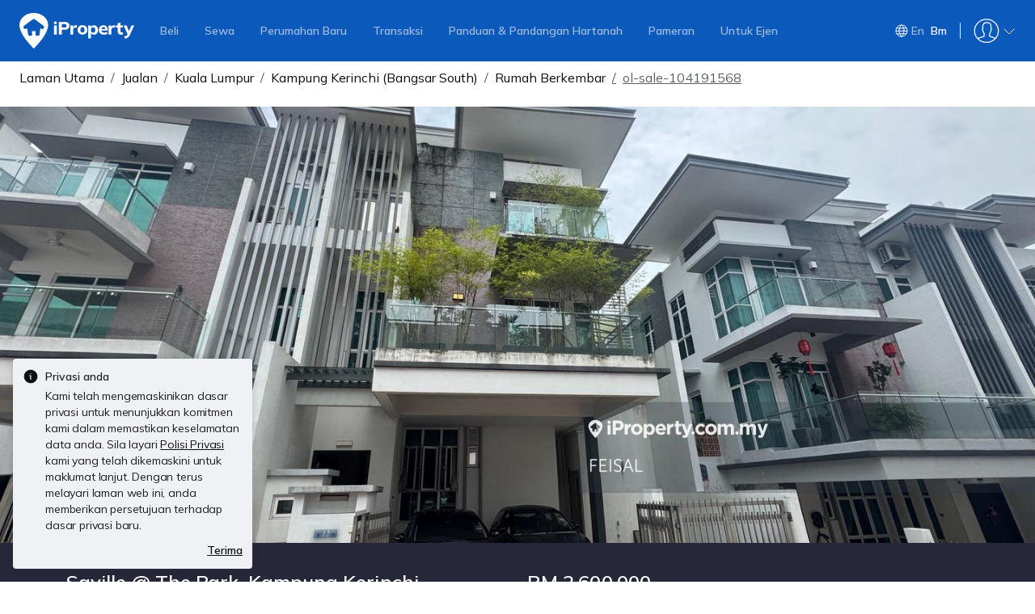

--- FILE ---
content_type: text/css
request_url: https://cdn.pgimgs.com/marketplace-web/_next/static/css/999c27376043f6e0.3.css
body_size: 15006
content:
.hui-map-view-root{position:relative;width:100%;height:100%}.hui-map-view-root .google-map-markers-overlay>div{z-index:unset!important}.hui-map-view-root .google-map-markers-overlay>div .gm-style-iw-a{z-index:2!important}.hui-map-view-root .google-map .gm-style>div{border:none!important}.hui-map-view-root .google-map .gm-style .gm-ui-hover-effect{top:0!important;right:0!important}.hui-map-view-root .google-map .gm-style .gm-style-iw{min-width:236px!important}.hui-map-view-root .google-map .gm-style .gm-style-iw .transit-title{overflow:hidden;text-overflow:ellipsis;max-width:96%;white-space:nowrap}.hui-map-view-root .google-map .gm-style .gm-style-iw .transit-title span{font-family:"Poppins","Roboto","Helvetica Neue",Helvetica,Arial,sans-serif,var(--bs-font-sans-serif);color:var(--pg-font-color-heading);font-weight:500;font-size:var(--pg-font-size-label);line-height:var(--pg-line-height-label)}.hui-map-view-root .map-marker-container{position:relative;height:20px}.hui-map-view-root .map-marker-container .map-pin-label{font-family:"Poppins","Roboto","Helvetica Neue",Helvetica,Arial,sans-serif,var(--bs-font-sans-serif);color:var(--pg-font-color-heading);font-weight:500;font-size:var(--pg-font-size-label);line-height:var(--pg-line-height-label);text-align:center;position:relative;right:50%;bottom:50%;height:56px;width:50px}.hui-map-view-root .poi-location-icon-wrapper{font-family:Poppins,Roboto,Helvetica Neue,Helvetica,Arial,sans-serif,var(--bs-font-sans-serif);font-weight:600;line-height:1.4;letter-spacing:-.4px;font-size:1rem;-ms-flex-align:center;align-items:center;background-color:var(--poi-location-icon-background);border-radius:100px;border:2px solid var(--border-active-secondary);-webkit-box-shadow:0 2px 4px rgba(40,44,46,.2);box-shadow:0 2px 4px rgba(40,44,46,.2);cursor:pointer;display:-ms-inline-flexbox;display:inline-flex;-ms-flex-pack:center;justify-content:center;position:relative;white-space:nowrap;-ms-flex-negative:0;flex-shrink:0;width:32px;height:32px;margin-right:8px}.hui-map-view-root .poi-location-icon-wrapper:before{background-color:var(--poi-location-icon-background);border-color:var(--border-active-secondary);border-style:solid;border-width:0 2px 2px 0;bottom:-5px;content:"";height:8px;position:absolute;-webkit-transform:rotate(45deg);transform:rotate(45deg);width:8px}.hui-map-view-root .poi-location-icon-wrapper .poi-location-icon{width:100%;height:100%}.hui-map-view-root .poi-location-icon-wrapper .poi-location-icon.svg-icon-wrapper,.hui-map-view-root .poi-location-icon-wrapper .poi-location-icon.svg-icon-wrapper path{fill:var(--icon-active-tertiary)}.hui-map-view-root .poi-location-icon-wrapper-cluster:before{content:none}.hui-map-view-root .poi-location-icon-wrapper-text{border-radius:24px;height:auto;padding:4px 12px;width:auto}.hui-map-view-root .poi-location-icon-wrapper--active{background:var(--fill-active-tertiary);color:var(--fill-static-primary)}.hui-map-view-root .poi-location-icon-wrapper--active path{fill:var(--pg-white)}.hui-map-view-root .poi-location-icon-wrapper--active:before{background-color:var(--fill-active-tertiary)}.hui-map-view-root .pin-container{-ms-flex-negative:0;flex-shrink:0;margin-right:8px;font-family:Poppins,Roboto,Helvetica Neue,Helvetica,Arial,sans-serif,var(--bs-font-sans-serif);font-weight:600;line-height:1.4;letter-spacing:-.4px;font-size:1rem;-ms-flex-align:center;align-items:center;background-color:var(--poi-location-icon-background);border-radius:100px;border:2px solid var(--border-active-secondary);-webkit-box-shadow:0 2px 4px rgba(40,44,46,.2);box-shadow:0 2px 4px rgba(40,44,46,.2);cursor:pointer;display:-ms-inline-flexbox;display:inline-flex;height:32px;-ms-flex-pack:center;justify-content:center;position:relative;white-space:nowrap;width:32px;background-color:var(--fill-active-tertiary)}.hui-map-view-root .pin-container:before{background-color:var(--poi-location-icon-background);border-color:var(--border-active-secondary);border-style:solid;border-width:0 2px 2px 0;bottom:-5px;content:"";height:8px;position:absolute;-webkit-transform:rotate(45deg);transform:rotate(45deg);width:8px;background-color:var(--fill-active-tertiary)}.hui-map-view-root .pin-container .pin{width:100%;height:100%}.hui-map-view-root .pin-container .pin.svg-icon-wrapper,.hui-map-view-root .pin-container .pin.svg-icon-wrapper path{fill:var(--icon-active-tertiary)}.hui-map-view-root .pin-container--active{background:var(--fill-active-tertiary);color:var(--fill-static-primary)}.hui-map-view-root .pin-container--active path{fill:var(--pg-white)}.hui-map-view-root .pin-container--active:before{background-color:var(--fill-active-tertiary)}.hui-map-view-root .pin-container .pin-label{position:absolute;height:100%;width:100%;display:-ms-flexbox;display:flex;-ms-flex-pack:center;justify-content:center;-ms-flex-align:center;align-items:center;top:-18px;color:var(--pg-white)}.hui-map-view-root .marker-popover,.hui-map-view-root .masked-center-popover{display:none;position:absolute;-webkit-transform:translate(-50%,calc((-100% - 16px) * 6));transform:translate(-50%,calc((-100% - 16px) * 6));top:0;-webkit-filter:drop-shadow(0 0 8px rgba(44,44,44,.2));filter:drop-shadow(0 0 8px rgba(44,44,44,.2));z-index:1}.hui-map-view-root .marker-popover .popover-box,.hui-map-view-root .masked-center-popover .popover-box{font-family:"Poppins","Roboto","Helvetica Neue",Helvetica,Arial,sans-serif,var(--bs-font-sans-serif);color:var(--pg-font-color-heading);font-weight:500;font-size:var(--pg-font-size-label);line-height:var(--pg-line-height-label);min-width:288px;padding:12px 16px;border-radius:5px;background:var(--pg-white);text-align:left;white-space:nowrap;pointer-events:none;display:-ms-flexbox;display:flex;-ms-flex-pack:justify;justify-content:space-between;gap:8px}.hui-map-view-root .marker-popover .close-btn,.hui-map-view-root .masked-center-popover .close-btn{position:absolute;top:0;right:0;padding:8px;cursor:pointer;font-size:16px;line-height:16px}.hui-map-view-root .marker-popover .close-btn:before,.hui-map-view-root .masked-center-popover .close-btn:before{margin:0}.hui-map-view-root .marker-popover .popover-pointer,.hui-map-view-root .masked-center-popover .popover-pointer{width:0;height:0;border:9px solid rgba(0,0,0,0);border-bottom:8px solid var(--pg-white);border-top:8px solid var(--pg-white);position:absolute;left:50%;-webkit-transform:translate(-50%,1px);transform:translate(-50%,1px)}.hui-map-view-root .marker-popover.shouldShowPopover,.hui-map-view-root .masked-center-popover.shouldShowPopover{display:block}.hui-map-view-root .marker-popover .popover-title,.hui-map-view-root .masked-center-popover .popover-title{font-family:"Poppins","Roboto","Helvetica Neue",Helvetica,Arial,sans-serif,var(--bs-font-sans-serif);color:var(--pg-font-color-heading);font-weight:500;font-size:var(--pg-font-size-label);line-height:var(--pg-line-height-label);max-width:96%}.hui-map-view-root .marker-popover .popover-close,.hui-map-view-root .masked-center-popover .popover-close{width:24px;height:24px;cursor:pointer}.hui-map-view-root .marker-popover .popover-close .pgicon-cancel,.hui-map-view-root .masked-center-popover .popover-close .pgicon-cancel{font-size:10px;color:var(--icon-active-primary)}.hui-map-view-root .marker-popover .popover-subtitle,.hui-map-view-root .masked-center-popover .popover-subtitle{overflow:hidden;text-overflow:ellipsis;max-width:100%;display:-ms-flexbox;display:flex;-ms-flex-direction:row;flex-direction:row;-ms-flex-pack:justify;justify-content:space-between;-ms-flex-align:center;align-items:center}.hui-map-view-root .marker-popover .popover-marker-type,.hui-map-view-root .masked-center-popover .popover-marker-type{overflow:hidden;text-overflow:ellipsis;-ms-flex:1 1 16px;flex:1 1 16px;min-width:16px;text-align:left}.hui-map-view-root .marker-popover .popover-distance-info,.hui-map-view-root .marker-popover .popover-marker-type,.hui-map-view-root .masked-center-popover .popover-distance-info,.hui-map-view-root .masked-center-popover .popover-marker-type{font-family:"Poppins","Roboto","Helvetica Neue",Helvetica,Arial,sans-serif,var(--bs-font-sans-serif);color:var(--pg-font-color-heading);font-weight:500;font-size:var(--pg-font-size-label);line-height:var(--pg-line-height-label);color:var(--pg-grey-dark)}.hui-map-view-root .marker-popover .popover-distance-info,.hui-map-view-root .masked-center-popover .popover-distance-info{-ms-flex:0 1 auto;flex:0 1 auto;min-width:0;text-align:right;display:-ms-flexbox;display:flex;-ms-flex-direction:row;flex-direction:row;gap:4px;-ms-flex-pack:center;justify-content:center;-ms-flex-align:center;align-items:center}.hui-map-view-root .marker-popover .popover-distance-info .popover-distance-icon,.hui-map-view-root .marker-popover .popover-distance-info .popover-distance-text,.hui-map-view-root .masked-center-popover .popover-distance-info .popover-distance-icon,.hui-map-view-root .masked-center-popover .popover-distance-info .popover-distance-text{overflow:hidden;text-overflow:ellipsis}.hui-map-view-root .marker-popover .popover-distance-info .popover-distance-icon,.hui-map-view-root .masked-center-popover .popover-distance-info .popover-distance-icon{-ms-flex:0 1 auto;flex:0 1 auto}.hui-map-view-root .marker-popover .popover-distance-info .popover-distance-icon.svg-icon-wrapper,.hui-map-view-root .marker-popover .popover-distance-info .popover-distance-icon.svg-icon-wrapper path,.hui-map-view-root .masked-center-popover .popover-distance-info .popover-distance-icon.svg-icon-wrapper,.hui-map-view-root .masked-center-popover .popover-distance-info .popover-distance-icon.svg-icon-wrapper path{fill:var(--pg-grey-dark)}.hui-map-view-root .marker-popover .popover-distance-info .popover-distance-text,.hui-map-view-root .masked-center-popover .popover-distance-info .popover-distance-text{-ms-flex:1 1 0px;flex:1 1 0}.hui-map-view-root .masked-center-popover{-webkit-transform:translate(-50%);transform:translate(-50%);position:absolute}.hui-map-view-root .masked-center-popover .popover-box{width:180px;text-align:center;pointer-events:auto;cursor:pointer;display:-ms-flexbox;display:flex;-ms-flex-align:center;align-items:center;border-radius:16px}.hui-map-view-root .masked-center-popover .popover-pointer{width:0;height:0;border:8px solid rgba(0,0,0,0);border-top:8px solid var(--pg-white);border-bottom:0;-webkit-transform:translate(-50%,-10%);transform:translate(-50%,-10%)}.hui-map-view-root .listing-destination-pin,.hui-map-view-root .listing-pin{-webkit-filter:drop-shadow(0 2px 3px rgba(44,44,44,.5));filter:drop-shadow(0 2px 3px rgba(44,44,44,.5));position:absolute;-webkit-transform:translate(-40%,-80%);transform:translate(-40%,-80%)}.hui-map-view-root .listing-destination-pin .responsive-pin{color:var(--text-active-tertiary);background-color:var(--fill-active-tertiary)!important}.hui-map-view-root .listing-destination-pin .responsive-pin:before{background-color:var(--fill-active-tertiary)!important}.hui-map-view-root .map-marker{font-size:18px;position:absolute;-webkit-transform:translate(-50%,-50%);transform:translate(-50%,-50%)}.hui-map-view-root .poi{font-size:12px;width:20px;height:20px;color:var(--pg-white);border-radius:50%;border:1px solid var(--pg-white);display:-ms-flexbox;display:flex;-ms-flex-align:center;align-items:center;-ms-flex-pack:center;justify-content:center;cursor:pointer}.hui-map-view-root .poi:active,.hui-map-view-root .poi:hover{-webkit-box-shadow:0 0 8px rgba(44,44,44,.2);box-shadow:0 0 8px rgba(44,44,44,.2)}.hui-map-view-root .poi:active{border:2px solid var(--pg-black)}.hui-map-view-root .poi.isActive,.hui-map-view-root .poi:active{z-index:1}.hui-map-view-root .poi.icon-text{border:0}.hui-map-view-root .icon-text{width:50px;height:56px}.hui-map-view-root.small-zoom-level .poi{font-size:15px;width:24px;height:24px}.hui-map-view-root.small-zoom-level .icon-text{width:50px;height:56px}.hui-map-view-root.small-zoom-level .map-marker-container{height:24px}.hui-map-view-root>.btn-outline-secondary{width:40px;height:40px;display:-ms-flexbox;display:flex;-ms-flex-pack:center;justify-content:center;-ms-flex-align:center;align-items:center;border-radius:8px;-webkit-box-shadow:0 0 8px rgba(44,44,44,.2);box-shadow:0 0 8px rgba(44,44,44,.2);border:none}.hui-map-view-root .map-action-container{position:absolute;display:-ms-flexbox;display:flex;-ms-flex-direction:column;flex-direction:column;gap:10px;bottom:12px;right:8px}.hui-map-view-root .map-action-container .recenter-pane{display:-ms-flexbox;display:flex;-ms-flex-pack:center;justify-content:center;-ms-flex-align:center;align-items:center;border-radius:100px;-webkit-box-shadow:0 2px 4px rgba(40,44,46,.0784313725);box-shadow:0 2px 4px rgba(40,44,46,.0784313725);height:40px;width:40px;border:1px solid var(--border-active-primary)}.hui-map-view-root .map-action-container .recenter-pane .svg-icon-wrapper{position:absolute;width:20px;height:20px}.hui-map-view-root .map-action-container .recenter-pane .svg-icon-wrapper path{fill:rgba(0,0,0,0)!important}.hui-map-view-root .map-action-container .recenter-pane .pin-circled{display:none}.hui-map-view-root .map-action-container .toggle-view-btn{bottom:112px;right:8px;display:-ms-flexbox;display:flex;-ms-flex-align:center;align-items:center;-ms-flex-pack:center;justify-content:center;width:40px;height:40px;font-size:20px;line-height:20px;-webkit-box-shadow:0 2px 4px rgba(40,44,46,.0784313725);box-shadow:0 2px 4px rgba(40,44,46,.0784313725);border:1px solid #c1c9d2;border-radius:100px}.hui-map-view-root .map-action-container .zoom-control-pane{display:block;bottom:8px;right:8px}.hui-map-view-root .map-action-container .zoom-control-pane .btn{--bs-btn-border-radius:8px;display:-ms-flexbox;display:flex;-ms-flex-pack:center;justify-content:center;border-radius:100px;-webkit-box-shadow:0 2px 4px rgba(40,44,46,.0784313725);box-shadow:0 2px 4px rgba(40,44,46,.0784313725);height:40px;width:40px}.hui-map-view-root .map-action-container .zoom-control-pane .btn:disabled{background-color:var(--pg-grey);opacity:1}.hui-map-view-root .map-action-container .zoom-control-pane .btn:disabled .icon{color:var(--pg-grey-medium)}.hui-map-view-root .map-action-container .zoom-control-pane .btn:first-child{margin-bottom:8px}.hui-map-view-root .map-details-btn{position:absolute;bottom:212px;right:8px;border-radius:100px;-webkit-box-shadow:0 2px 4px rgba(40,44,46,.0784313725);box-shadow:0 2px 4px rgba(40,44,46,.0784313725);height:40px;width:40px;display:-ms-flexbox;display:flex;-ms-flex-pack:center;justify-content:center;-ms-flex-align:center;align-items:center}.hui-map-view-root .map-details-btn,.hui-map-view-root .map-details-btn.active{border:1px solid var(--border-active-primary)}.hui-map-view-root .gm-style-cc,.hui-map-view-root .gmnoprint{display:none}@media(min-width:576px){.hui-map-view-root{border-radius:8px;overflow:hidden}}@media(min-width:768px){.hui-map-view-root .zoom-control-pane{display:block;bottom:8px;right:8px}.hui-map-view-root .zoom-control-pane .btn{--bs-btn-border-radius:8px;border:1px solid var(--border-active-primary);width:40px;height:40px;display:-ms-flexbox;display:flex;-ms-flex-pack:center;justify-content:center}.hui-map-view-root .zoom-control-pane .btn:disabled{background-color:var(--pg-grey);opacity:1}.hui-map-view-root .zoom-control-pane .btn:disabled .icon{color:var(--pg-grey-medium)}}.popover.map-details-tooltip-popover{min-width:193px;z-index:9999;top:-160px!important;-webkit-box-shadow:0 2px 4px rgba(40,44,46,.0784313725);box-shadow:0 2px 4px rgba(40,44,46,.0784313725);border-radius:16px}.popover.map-details-tooltip-popover .popover-arrow{display:none}.popover.map-details-tooltip-popover .popover-body{font-family:"Poppins","Roboto","Helvetica Neue",Helvetica,Arial,sans-serif,var(--bs-font-sans-serif);color:var(--pg-font-color-heading);font-weight:500;font-size:var(--pg-font-size-label);line-height:var(--pg-line-height-label);padding:12px;display:-ms-flexbox;display:flex;-ms-flex-direction:column;flex-direction:column;gap:20px}.popover.map-details-tooltip-popover .popover-body .map-details-option{display:-ms-flexbox;display:flex;gap:8px;-ms-flex-align:center;align-items:center;color:var(--text-active-primary)}.popover.map-details-tooltip-popover .popover-body .form-check{margin-top:8px}.popover.map-details-tooltip-popover .popover-body .form-check .form-check-input,.popover.map-details-tooltip-popover .popover-body .form-check .form-check-label{cursor:pointer}.popover.map-details-tooltip-popover .popover-body .form-check-input{padding:8px;width:28px;height:28px}.popover.map-details-tooltip-popover .popover-body .form-check-input:after{top:2.5px;left:1.5px}.responsive-pin{font-family:Poppins,Roboto,Helvetica Neue,Helvetica,Arial,sans-serif,var(--bs-font-sans-serif);font-weight:600;line-height:1.4;letter-spacing:-.4px;font-size:1rem;-ms-flex-align:center;align-items:center;border-radius:100px;border:2px solid var(--border-active-tertiary);-webkit-box-shadow:0 4px 8px rgba(40,44,46,.2);box-shadow:0 4px 8px rgba(40,44,46,.2);cursor:pointer;display:-ms-inline-flexbox;display:inline-flex;height:40px;-ms-flex-pack:center;justify-content:center;position:relative;-webkit-transform:translate(-50%,-50%);transform:translate(-50%,-50%);white-space:nowrap;width:40px}.responsive-pin,.responsive-pin:before{background-color:var(--fill-static-primary)}.responsive-pin:before{border-color:var(--border-active-tertiary);border-style:solid;border-width:0 2px 2px 0;bottom:-5px;content:"";height:8px;position:absolute;-webkit-transform:rotate(45deg);transform:rotate(45deg);width:8px}.responsive-pin-cluster:before{content:none}.responsive-pin-text{border-radius:24px;height:auto;padding:4px 12px;width:auto}.responsive-pin--active{background:var(--fill-active-tertiary);color:var(--fill-static-primary)}.responsive-pin--active:before{background-color:var(--fill-active-tertiary)}.typography-root{margin-bottom:0}.hui-map-loader-root{position:absolute;width:100%;height:100%;top:0;left:0;display:-ms-flexbox;display:flex;-ms-flex-align:center;align-items:center;-ms-flex-pack:center;justify-content:center}.hui-map-loader-root.backdrop{background-color:rgba(0,0,0,.6)}.hui-map-loader-root .loader-content .loader{width:32px;aspect-ratio:1;border-radius:50%;border:4px solid var(--fill-pressed-primary);border-right-color:var(--fill-neutral-secondary);-webkit-animation:map-loader-animation 1s linear infinite;animation:map-loader-animation 1s linear infinite}@-webkit-keyframes map-loader-animation{to{-webkit-transform:rotate(1turn);transform:rotate(1turn)}}@keyframes map-loader-animation{to{-webkit-transform:rotate(1turn);transform:rotate(1turn)}}.map-poi-list-root{-ms-flex-pack:left;justify-content:left;-ms-flex-direction:column;flex-direction:column;display:-ms-flexbox;display:flex;gap:16px}.map-poi-list-root:not(:first-child){border-top:1px solid var(--pg-grey)}.map-poi-list-root .map-poi-list-item{font-family:Poppins,Roboto,Helvetica Neue,Helvetica,Arial,sans-serif,var(--bs-font-sans-serif);font-weight:600;line-height:1.4;letter-spacing:-.4px;font-size:.875rem}.map-poi-list-root .map-poi-list-item .poi-item{padding:8px 0;color:var(--pg-black);display:grid;grid-template-columns:repeat(12,1fr);gap:4px;cursor:pointer}.map-poi-list-root .map-poi-list-item .poi-item:not(:first-child){border-top:1px solid var(--pg-grey)}.map-poi-list-root .map-poi-list-item .poi-location{position:relative;display:-ms-flexbox;display:flex;-ms-flex-align:center;align-items:center;grid-column:span 9}.map-poi-list-root .map-poi-list-item .poi-location-name{display:-ms-flexbox;display:flex;-ms-flex:1;flex:1;-ms-flex-direction:column;flex-direction:column;max-width:92%;width:100%}.map-poi-list-root .map-poi-list-item .poi-location-name .poi-text{-ms-flex:1;flex:1;white-space:nowrap;overflow:hidden;text-overflow:ellipsis;min-width:0}.map-poi-list-root .map-poi-list-item .poi-location .poi-location-icon-wrapper{font-family:Poppins,Roboto,Helvetica Neue,Helvetica,Arial,sans-serif,var(--bs-font-sans-serif);font-weight:600;line-height:1.4;letter-spacing:-.4px;font-size:1rem;-ms-flex-align:center;align-items:center;background-color:var(--poi-location-icon-background);border-radius:100px;border:2px solid var(--border-active-secondary);-webkit-box-shadow:0 2px 4px rgba(40,44,46,.2);box-shadow:0 2px 4px rgba(40,44,46,.2);cursor:pointer;display:-ms-inline-flexbox;display:inline-flex;-ms-flex-pack:center;justify-content:center;position:relative;white-space:nowrap;-ms-flex-negative:0;flex-shrink:0;width:32px;height:32px;margin-right:8px}.map-poi-list-root .map-poi-list-item .poi-location .poi-location-icon-wrapper:before{background-color:var(--poi-location-icon-background);border-color:var(--border-active-secondary);border-style:solid;border-width:0 2px 2px 0;bottom:-5px;content:"";height:8px;position:absolute;-webkit-transform:rotate(45deg);transform:rotate(45deg);width:8px}.map-poi-list-root .map-poi-list-item .poi-location .poi-location-icon-wrapper .poi-location-icon{width:100%;height:100%}.map-poi-list-root .map-poi-list-item .poi-location .poi-location-icon-wrapper .poi-location-icon.svg-icon-wrapper,.map-poi-list-root .map-poi-list-item .poi-location .poi-location-icon-wrapper .poi-location-icon.svg-icon-wrapper path{fill:var(--icon-active-tertiary)}.map-poi-list-root .map-poi-list-item .poi-location .poi-location-icon-wrapper-cluster:before{content:none}.map-poi-list-root .map-poi-list-item .poi-location .poi-location-icon-wrapper-text{border-radius:24px;height:auto;padding:4px 12px;width:auto}.map-poi-list-root .map-poi-list-item .poi-location .poi-location-icon-wrapper--active{background:var(--fill-active-tertiary);color:var(--fill-static-primary)}.map-poi-list-root .map-poi-list-item .poi-location .poi-location-icon-wrapper--active path{fill:var(--pg-white)}.map-poi-list-root .map-poi-list-item .poi-location .poi-location-icon-wrapper--active:before{background-color:var(--fill-active-tertiary)}.map-poi-list-root .map-poi-list-item:hover{background-color:var(--pg-grey)}.map-poi-list-root .map-poi-list-item .commute-details-container{grid-column:span 3;display:-ms-flexbox;display:flex;-ms-flex-align:start;align-items:start;-ms-flex-pack:right;justify-content:right;text-align:right;margin-left:4px}.map-poi-list-root .map-poi-list-item .poi-text{margin:unset}.map-poi-list-root .map-poi-list-item .commute-details.primary-text{font-family:Poppins,Roboto,Helvetica Neue,Helvetica,Arial,sans-serif,var(--bs-font-sans-serif);font-weight:600;line-height:1.4;letter-spacing:-.4px;font-size:.875rem;color:var(--text-active-primary)}.map-poi-list-root .map-poi-list-item .commute-details.secondary-text{font-family:Inter,Roboto,Helvetica Neue,Helvetica,Arial,sans-serif,var(--bs-font-sans-serif);font-weight:400;line-height:1.4;letter-spacing:-.4px;font-size:.875rem;color:var(--pg-grey-dark)}.map-poi-list-root:last-child .accordion-collapse:last-child{border-bottom:none}@media(min-width:576px){.map-poi-list-root .map-poi-list-item .poi-location{grid-column:span 8}.map-poi-list-root .map-poi-list-item .poi-location-name{max-width:80%}.map-poi-list-root .map-poi-list-item .commute-details-container{grid-column:span 4}}.mrt-badge-list{display:-ms-flexbox;display:flex;-ms-flex-wrap:wrap;flex-wrap:wrap;gap:8px;padding:8px 0}.mrt-badge-list .mrt-badge{font-family:Poppins,Roboto,Helvetica Neue,Helvetica,Arial,sans-serif,var(--bs-font-sans-serif);font-weight:600;line-height:1.4;letter-spacing:-.4px;font-size:.75rem;font-weight:400;color:var(--text-active-tertiary);padding:0 8px;border-radius:8px}.pois-card-root .pois-card-content{display:-ms-flexbox;display:flex;-ms-flex-direction:column;flex-direction:column;-ms-flex-pack:center;justify-content:center;height:100%;overflow-y:hidden}.pois-card-root .pois-card-content.error-state{-ms-flex-pack:start;justify-content:start}.pois-card-root .pois-card-header{display:-ms-flexbox;display:flex;-ms-flex-direction:column;flex-direction:column;padding-top:24px;padding-bottom:24px;border-bottom:1px solid var(--pg-grey-medium)}.pois-card-root .pois-card-header .pois-card-icon{margin:0 auto 12px}.pois-card-root .pois-card-header .pois-card-title{font-family:Poppins,Roboto,Helvetica Neue,Helvetica,Arial,sans-serif,var(--bs-font-sans-serif);font-weight:600;line-height:1.4;letter-spacing:-.4px;font-size:.875rem;display:-ms-flexbox;display:flex;-ms-flex-align:center;align-items:center;text-align:center;-ms-flex-pack:center;justify-content:center;padding:0 16px}.pois-card-root .pois-card-header .pois-card-title .pgicon-arrow-down{font-size:var(--pg-font-size-heading-1-mobile);line-height:var(--pg-font-size-heading-1-mobile);margin:0 4px}.pois-card-root .pois-card-header .pois-card-title .pgicon-arrow-down:before{margin:0}.pois-card-root .pois-card-header .destination-group{display:grid;grid-template-columns:1fr 1fr;grid-gap:8px;margin-top:8px;padding:0 16px}.pois-card-root .pois-card-header .destination-group .destination-toggle{border-radius:18px;padding:8px}.pois-card-root .pois-card-body{-ms-flex-positive:1;flex-grow:1;overflow-y:auto;position:relative}.pois-card-root.focused .pois-card-header .pois-card-title .pgicon-arrow-down{-webkit-transform:rotate(180deg);transform:rotate(180deg)}.hui-error-state-root{display:-ms-flexbox;display:flex;-ms-flex-pack:center;justify-content:center;-ms-flex-align:center;align-items:center;-ms-flex-direction:column;flex-direction:column;margin-top:12px}.hui-error-state-root .error-message{font-size:1rem;text-align:center;margin-bottom:16px}.hui-error-state-root .error-action-btn,.hui-error-state-root .error-message{font-family:Poppins,Roboto,Helvetica Neue,Helvetica,Arial,sans-serif,var(--bs-font-sans-serif);font-weight:600;line-height:1.4;letter-spacing:-.4px}.hui-error-state-root .error-action-btn{font-size:.875rem}@media(min-width:576px){.hui-error-state-root{margin-top:24px}}.actionable-link{display:inline-block;-ms-flex-align:center;align-items:center;gap:8px;cursor:pointer}.actionable-link>span{vertical-align:middle}.actionable-link .badge{font-family:"Roboto","Helvetica Neue",Helvetica,Arial,sans-serif,var(--bs-font-sans-serif);font-weight:400;color:var(--pg-font-color-body);font-size:12px;line-height:18px;font-weight:500;border-radius:4px;text-transform:uppercase;color:#fff;padding:2px 4px}.destination-card-group-root{background:var(--pg-white)}.destination-card-group__scroll::-webkit-scrollbar{-webkit-appearance:none;height:7px}.destination-card-group__scroll::-webkit-scrollbar-thumb{border-radius:4px;background-color:rgba(0,0,0,.4);-webkit-box-shadow:0 0 8px rgba(44,44,44,.2);box-shadow:0 0 8px rgba(44,44,44,.2)}.destination-card-group__scroll.hstack{overflow:auto;-ms-flex-align:stretch;align-items:stretch;gap:8px;padding:0 12px}.destination-card-group__scroll__item{min-width:240px;padding-bottom:12px;display:-ms-flexbox;display:flex;-ms-flex-direction:row;flex-direction:row;-ms-flex-pack:center;justify-content:center;-ms-flex-align:stretch;align-items:stretch}.destination-card-group__scroll__item:not(:first-child):not(:nth-child(2)){border-top:1px solid var(--pg-grey)}@media(min-width:768px){.destination-card-group__scroll__item{width:100%}}.destination-card-insert-root.hstack{width:100%;-ms-flex-align:center;align-items:center;-ms-flex-pack:justify;justify-content:space-between;background-color:var(--pg-white);border:1px solid var(--border-active-secondary);border-radius:16px;margin:12px}.destination-card-insert__text{display:-ms-flexbox;display:flex;-ms-flex-direction:column;flex-direction:column;-ms-flex-pack:left;justify-content:left;-ms-flex-align:start;align-items:flex-start;padding:12px;gap:4px}.destination-card-insert__text__location,.destination-card-insert__text__name{text-align:left;font-family:Poppins,Roboto,Helvetica Neue,Helvetica,Arial,sans-serif}.destination-card-insert__text__name{font-family:Poppins,Roboto,Helvetica Neue,Helvetica,Arial,sans-serif,var(--bs-font-sans-serif);font-weight:600;line-height:1.4;letter-spacing:-.4px;font-size:.875rem}.destination-card-insert__text__location{font-family:Inter,Roboto,Helvetica Neue,Helvetica,Arial,sans-serif,var(--bs-font-sans-serif);font-weight:400;line-height:1.4;letter-spacing:-.4px;font-size:.875rem;color:var(--text-active-secondary)}.destination-card-insert__icon-wrapper{padding-right:4px}@media(min-width:768px){.destination-card-insert-root.hstack{margin:unset}}.commute-loading-root .commute-item-root{-ms-flex-align:center;align-items:center;padding:8px 4px;border-top:1px solid var(--pg-grey);border-right:1px solid var(--pg-grey)}.commute-loading-root .commute-item-root:first-child{border-bottom-left-radius:8px}.commute-loading-root .commute-item-root:last-child{border-bottom-right-radius:8px;border-right:0}.commute-loading-root .commute-item-root .commute-item-icon{width:24px;height:24px;border-radius:16px}.commute-loading-root .commute-item-root .commute-item-text{width:35px;height:16px;border-radius:16px;margin-top:4px}.commute-tile-root{display:-ms-flexbox;display:flex;margin-left:56px;-ms-flex-pack:justify;justify-content:space-between;-ms-flex-align:center;align-items:center;padding-bottom:8px;padding-right:12px;color:var(--text-active-secondary)}.commute-tile:first-child{-ms-flex-align:left;align-items:left;-ms-flex-pack:left;justify-content:left}.commute-tile__title{font-family:Inter,Roboto,Helvetica Neue,Helvetica,Arial,sans-serif,var(--bs-font-sans-serif);font-weight:400;line-height:1.4;letter-spacing:-.4px;font-size:.875rem;overflow:hidden;white-space:nowrap;text-overflow:ellipsis}.commute-tile__text{-ms-flex-align:center;align-items:center;margin-top:4px}.commute-tile__text__distance,.commute-tile__text__duration{font-family:Inter,Roboto,Helvetica Neue,Helvetica,Arial,sans-serif,var(--bs-font-sans-serif);font-weight:400;line-height:1.4;letter-spacing:-.4px;font-size:.875rem}.commute-tile__text__duration{padding-right:4px}@media(min-width:768px){.commute-tile-root{padding-right:0;margin-left:48px}}.actionable-modal-root .hui-modal-heading{font-family:Poppins,Roboto,Helvetica Neue,Helvetica,Arial,sans-serif,var(--bs-font-sans-serif);font-weight:600;line-height:1.4;letter-spacing:-.4px;font-size:1.25rem}.actionable-modal-root .actionable-modal-body{font-family:Inter,Roboto,Helvetica Neue,Helvetica,Arial,sans-serif,var(--bs-font-sans-serif);font-weight:400;line-height:1.4;letter-spacing:-.4px;font-size:1.125rem;color:var(--text-active-primary);cursor:pointer}.actionable-modal-root .actionable-modal-body .actions{display:-ms-flexbox;display:flex;-ms-flex-direction:column;flex-direction:column;gap:12px}.actionable-modal-root .actionable-modal-body .actionable-item:not(:last-child){border-bottom:1px solid var(--border-active-secondary);padding-bottom:12px}.actionable-modal-root .actionable-modal-body .actionable-text{margin-left:8px}.modal-backdrop.show{z-index:1055}@media(min-width:992px){.actionable-modal-root .modal-dialog{max-width:336px}}.removal-modal-root .hui-modal-heading{font-family:Poppins,Roboto,Helvetica Neue,Helvetica,Arial,sans-serif,var(--bs-font-sans-serif);font-weight:600;line-height:1.4;letter-spacing:-.4px;font-size:1.25rem}.removal-modal-root .subheading{color:var(--text-active-primary)}.removal-modal-root .modal-body,.removal-modal-root .subheading{font-family:Inter,Roboto,Helvetica Neue,Helvetica,Arial,sans-serif,var(--bs-font-sans-serif);font-weight:400;line-height:1.4;letter-spacing:-.4px;font-size:1rem}.removal-modal-root .modal-body .destination-card__header{border:1px solid var(--border-active-secondary);border-radius:16px;padding:12px 8px;margin-top:12px}.removal-modal-root .modal-footer{font-family:Poppins,Roboto,Helvetica Neue,Helvetica,Arial,sans-serif,var(--bs-font-sans-serif);font-weight:600;line-height:1.4;letter-spacing:-.4px;font-size:1rem;padding:16px;display:-ms-flexbox;display:flex;-ms-flex-pack:justify;justify-content:space-between;-ms-flex-wrap:nowrap;flex-wrap:nowrap;gap:16px}.removal-modal-root .modal-footer .btn{width:100%}@media(min-width:576px){.removal-modal-root .modal-dialog{max-width:336px}.removal-modal-root .modal-body .destination-card__header{border-radius:24px;padding:12px}}.popover.destination-card-option-popover{border:1px solid var(--border-active-primary);padding:8px;-webkit-box-shadow:0 2px 4px rgba(40,44,46,.0784313725);box-shadow:0 2px 4px rgba(40,44,46,.0784313725);left:-61px!important;top:-7px!important;z-index:1032;cursor:pointer}.popover.destination-card-option-popover .popover-arrow{display:none}.popover.destination-card-option-popover .popover-body{font-family:Inter,Roboto,Helvetica Neue,Helvetica,Arial,sans-serif,var(--bs-font-sans-serif);font-weight:400;line-height:1.4;letter-spacing:-.4px;font-size:1.125rem;color:var(--text-active-primary);padding:unset}.popover.destination-card-option-popover .popover-body .actionable-item{padding:8px 4px;width:120px}.popover.destination-card-option-popover .popover-body .actionable-item:hover{background-color:var(--fill-hover-secondary);border-radius:8px}.popover.destination-card-option-popover .popover-body .actionable-item:not(:last-child){position:relative;margin-bottom:16px}.popover.destination-card-option-popover .popover-body .actionable-item:not(:last-child):after{content:"";display:block;background-color:var(--border-active-secondary);position:absolute;top:calc(100% + 8px);width:100%;height:1px}.popover.destination-card-option-popover .popover-body .actionable-text{margin-left:8px}.popover.destination-card-option-popover .popover-body .menu-button-primary{margin-bottom:16px}.popover.destination-card-option-popover .popover-body .actionable-link{font-family:Inter,Roboto,Helvetica Neue,Helvetica,Arial,sans-serif,var(--bs-font-sans-serif);font-weight:400;line-height:1.4;letter-spacing:-.4px;font-size:.875rem;color:var(--text-active-primary);margin-bottom:unset;width:100%}.destination-card-root.vstack{background-color:var(--pg-white);gap:4px;border-radius:8px;-webkit-transition-property:border;transition-property:border;-webkit-transition-duration:.2s;transition-duration:.2s;-webkit-transition-timing-function:ease-out;transition-timing-function:ease-out;-ms-flex:1 1 0px;flex:1 1 0;min-width:0;cursor:pointer}.destination-card__header.hstack{-ms-flex-align:center;align-items:center;gap:8px;padding:8px}.destination-card__letter-label{font-family:Poppins,Roboto,Helvetica Neue,Helvetica,Arial,sans-serif,var(--bs-font-sans-serif);font-weight:600;line-height:1.4;letter-spacing:-.4px;font-size:1rem;-ms-flex-align:center;align-items:center;background-color:var(--poi-location-icon-background);border-radius:100px;border:2px solid var(--border-active-secondary);-webkit-box-shadow:0 2px 4px rgba(40,44,46,.2);box-shadow:0 2px 4px rgba(40,44,46,.2);cursor:pointer;display:-ms-inline-flexbox;display:inline-flex;-ms-flex-pack:center;justify-content:center;position:relative;white-space:nowrap;-ms-flex-negative:0;flex-shrink:0;width:32px;height:32px;margin-right:8px;background-color:var(--fill-active-tertiary);color:var(--text-active-tertiary);-webkit-filter:drop-shadow(0 2px 3px rgba(44,44,44,.5));filter:drop-shadow(0 2px 3px rgba(44,44,44,.5))}.destination-card__letter-label:before{background-color:var(--poi-location-icon-background);border-color:var(--border-active-secondary);border-style:solid;border-width:0 2px 2px 0;bottom:-5px;content:"";height:8px;position:absolute;-webkit-transform:rotate(45deg);transform:rotate(45deg);width:8px;background-color:var(--fill-active-tertiary)}.destination-card__letter-label .poi-location-icon{width:100%;height:100%}.destination-card__letter-label .poi-location-icon.svg-icon-wrapper,.destination-card__letter-label .poi-location-icon.svg-icon-wrapper path{fill:var(--icon-active-tertiary)}.destination-card__letter-label-cluster:before{content:none}.destination-card__letter-label-text{border-radius:24px;height:auto;padding:4px 12px;width:auto}.destination-card__letter-label--active{background:var(--fill-active-tertiary);color:var(--fill-static-primary)}.destination-card__letter-label--active path{fill:var(--pg-white)}.destination-card__letter-label--active:before{background-color:var(--fill-active-tertiary)}.destination-card__text{-ms-flex:1 1 0px;flex:1 1 0;min-width:0;display:-ms-flexbox;display:flex;-ms-flex-direction:column;flex-direction:column}.destination-card__text__location,.destination-card__text__name{white-space:nowrap;overflow:hidden;text-overflow:ellipsis;font-family:Poppins,Roboto,Helvetica Neue,Helvetica,Arial,sans-serif}.destination-card__text__name{font-family:Poppins,Roboto,Helvetica Neue,Helvetica,Arial,sans-serif,var(--bs-font-sans-serif);font-weight:600;line-height:1.4;letter-spacing:-.4px;font-size:.875rem}.destination-card__text__location{font-family:Inter,Roboto,Helvetica Neue,Helvetica,Arial,sans-serif,var(--bs-font-sans-serif);font-weight:400;line-height:1.4;letter-spacing:-.4px;font-size:.875rem;color:var(--text-active-secondary)}.destination-card-root .options-btn{border:0;color:var(--pg-black);font-size:14px;padding:0;line-height:24px;-webkit-box-shadow:none;box-shadow:none}.destination-card-root .options-btn:focus:not(:active){color:var(--pg-black)}.destination-card-root .options-btn:focus-visible{-webkit-box-shadow:none;box-shadow:none}.destination-card-root.destination-card-root--active{border-color:var(--pg-dark)}.destination-card__view-routes{font-family:Poppins,Roboto,Helvetica Neue,Helvetica,Arial,sans-serif,var(--bs-font-sans-serif);font-weight:600;line-height:1.4;letter-spacing:-.4px;font-size:.875rem;text-decoration:underline;color:var(--text-active-primary);margin-left:56px}.offcanvas.hui-bottom-sheet.destination-card-option-sheet{background-color:rgba(0,0,0,0);height:auto}.offcanvas.hui-bottom-sheet.destination-card-option-sheet .menu-button-primary{margin-bottom:8px}.offcanvas.hui-bottom-sheet.destination-card-option-sheet .actionable{width:100%}.offcanvas.hui-bottom-sheet.destination-card-option-sheet .offcanvas-body{background-color:var(--pg-white);border-radius:8px;padding:16px}.option-menu .btn-outline-secondary{font-family:"Poppins","Roboto","Helvetica Neue",Helvetica,Arial,sans-serif,var(--bs-font-sans-serif);color:var(--pg-font-color-heading);font-weight:500;font-size:var(--pg-font-size-heading-4-mobile);line-height:var(--pg-line-height-heading-4-mobile);width:100%;border:0;text-align:left;padding:12px}@media(min-width:768px){.option-menu .btn-outline-secondary{font-size:var(--pg-font-size-heading-4);line-height:var(--pg-line-height-heading-4)}}.option-menu .btn-outline-secondary .pgicon{margin-right:4px}.option-menu .divider-root{height:0;margin:0;border-top-color:var(--pg-grey)}@media(min-width:576px){.destination-card__header.hstack,.destination-card__header.hstack .actionable{padding:8px 0}.destination-card__view-routes{margin-left:48px}}@media(min-width:1200px){.destination-card-root.vstack.destination-card-root--active:hover{border-color:var(--pg-grey-dark)}}.location-search-input-root .input-icon{position:absolute;top:10px;line-height:14px;font-size:14px}.location-search-input-root .pgicon-search{left:12px}.location-search-input-root .pgicon-cancel{font-size:24px;line-height:24px;top:6px;right:12px;color:#505050;cursor:pointer}.location-search-input-root .pgicon-cancel:before{margin:0}.location-search-input-root .rbt-input-hint,.location-search-input-root .rbt-input-main{font-family:"Roboto","Helvetica Neue",Helvetica,Arial,sans-serif,var(--bs-font-sans-serif);font-weight:400;color:var(--pg-font-color-body);font-size:14px;line-height:22px;padding:5px 42px 5px 38px;caret-color:var(--pg-brand-primary);text-overflow:ellipsis}.location-search-input-root .rbt-input-hint:focus,.location-search-input-root .rbt-input-main:focus{border-color:var(--pg-grey-darker)}.location-search-input-menu{width:100%}.location-search-input-menu .recent-locations-title{font-family:"Roboto","Helvetica Neue",Helvetica,Arial,sans-serif,var(--bs-font-sans-serif);font-weight:400;color:var(--pg-font-color-body);font-size:12px;line-height:18px;margin:16px 0 -4px;padding:0 16px;color:var(--pg-grey-dark)}.location-search-input-menu .found-locations-root{padding:16px 8px}.location-search-input-menu .found-locations-view-item-root.dropdown-item i{margin-right:10px}.location-search-input-menu .found-locations-view-item-root .found-location-view-meta{margin-top:0}.location-search-input-menu .not-found-prompt{font-family:"Roboto","Helvetica Neue",Helvetica,Arial,sans-serif,var(--bs-font-sans-serif);font-weight:400;color:var(--pg-font-color-body);font-size:14px;line-height:22px;margin:0;padding:15px}@media(min-width:576px){.location-search-input-menu{max-height:325px}}.found-locations-root{display:-ms-flexbox;display:flex;-ms-flex-direction:column;flex-direction:column;gap:12px;padding:0}.found-locations-root .found-locations__separator{width:100%;border-top:1px solid var(--border-active-secondary)}.found-locations-root .found-locations-view-item-root.dropdown-item{display:-ms-flexbox;display:flex;color:var(--pg-grey-dark);padding:4px 8px;border-radius:var(--bs-border-radius)}.found-locations-root .found-locations-view-item-root.dropdown-item i{margin-right:16px}.found-locations-root .found-locations-view-item-root.dropdown-item+.dropdown-item{margin:0}.found-locations-root .found-locations-view-item-root.dropdown-item:hover{background-color:var(--fill-hover-secondary)}.found-locations-root .found-locations-view-item-root .found-location-content{-ms-flex-positive:1;flex-grow:1;overflow-x:hidden}.found-locations-root .found-locations-view-item-root .found-location-header{display:-ms-flexbox;display:flex;-ms-flex-pack:justify;justify-content:space-between;-ms-flex-align:start;align-items:flex-start;gap:8px}.found-locations-root .found-locations-view-item-root .found-location-view{-ms-flex:0 1 auto;flex:0 1 auto;min-width:0;display:-ms-flexbox;display:flex;-ms-flex-direction:column;flex-direction:column;gap:8px}.found-locations-root .found-locations-view-item-root .found-location-view-title{font-family:Poppins,Roboto,Helvetica Neue,Helvetica,Arial,sans-serif,var(--bs-font-sans-serif);font-weight:600;line-height:1.4;letter-spacing:-.4px;font-size:1rem;color:var(--text-active-primary);overflow-x:hidden;text-overflow:ellipsis}.found-locations-root .found-locations-view-item-root .found-location-view-label{-ms-flex:1 1 80px;flex:1 1 80px;min-width:80px;display:-ms-flexbox;display:flex;-ms-flex-direction:row;flex-direction:row;-ms-flex-pack:end;justify-content:flex-end}.found-locations-root .found-locations-view-item-root .found-location-view-label .badge-root{overflow-x:hidden;text-overflow:ellipsis}.found-locations-root .found-locations-view-item-root .found-location-view-meta{font-family:Inter,Roboto,Helvetica Neue,Helvetica,Arial,sans-serif,var(--bs-font-sans-serif);font-weight:400;line-height:1.4;letter-spacing:-.4px;font-size:1rem;overflow-x:hidden;text-overflow:ellipsis;display:block}.found-locations-root .found-locations-view-item-root .found-location-view-meta .pgicon-circle{font-size:8px;color:var(--pg-grey-medium)}.found-locations-root .found-locations-view-item-root .found-location-view-meta .pgicon-circle.hide{display:none}.found-locations-root .found-locations-view-item-root .highlight-search{color:var(--pg-brand-primary)}.destination-modal-root .modal-dialog{max-width:500px}.destination-modal-root .modal-header{border-bottom:0}.destination-modal-root .modal-header .modal-title{font-family:Poppins,Roboto,Helvetica Neue,Helvetica,Arial,sans-serif,var(--bs-font-sans-serif);font-weight:600;line-height:1.4;letter-spacing:-.4px;font-size:1.75rem;color:var(--text-active-primary)}.destination-modal-root .modal-header .hui-btn-close svg path{fill:var(--text-active-tertiary)}.destination-modal-root .modal-body .destination-body{display:-ms-flexbox;display:flex;-ms-flex-direction:column;flex-direction:column;gap:12px}.destination-modal-root .modal-body .destination-body .caption{font-family:Poppins,Roboto,Helvetica Neue,Helvetica,Arial,sans-serif,var(--bs-font-sans-serif);font-weight:600;line-height:1.4;letter-spacing:-.4px;font-size:.75rem;font-weight:400;display:block;color:var(--text-active-secondary);margin-top:12px}.destination-modal-root .modal-body .alert{padding:16px;margin-bottom:24px}.destination-modal-root .modal-body .alert .alert-box{margin:0}.destination-modal-root .modal-body .alert-icon{font-size:14px;margin-right:8px}.destination-modal-root .modal-body .location-search-input-typeahead .form-control{font-family:Inter,Roboto,Helvetica Neue,Helvetica,Arial,sans-serif,var(--bs-font-sans-serif);font-weight:400;line-height:1.4;letter-spacing:-.4px;font-size:.875rem;padding:12px 40px 12px 12px;margin-bottom:16px}.destination-modal-root .modal-body .location-search-input-typeahead .input-icon.pgicon-search{display:none}.destination-modal-root .modal-body .location-search-input-typeahead .input-icon.pgicon-cancel{top:10px}.destination-modal-root .modal-body .location-search-input-typeahead .rbt-input-hint{font-family:Inter,Roboto,Helvetica Neue,Helvetica,Arial,sans-serif,var(--bs-font-sans-serif);font-weight:400;line-height:1.4;letter-spacing:-.4px;font-size:.875rem;padding:unset!important;padding-left:11.87px!important;padding-top:12px!important;padding-block:10.5px 12px!important;line-height:1.4!important;border:1px solid rgba(0,0,0,0)}.destination-modal-root .modal-body .found-location-view-title{margin-right:4px}.destination-modal-root .modal-body .found-locations-view-item-root{font-family:Poppins,Roboto,Helvetica Neue,Helvetica,Arial,sans-serif,var(--bs-font-sans-serif);font-weight:600;line-height:1.4;letter-spacing:-.4px;font-size:1rem}.destination-modal-root .modal-body .found-locations-view-item-root:hover i:before{content:"";color:var(--pg-black)}.destination-modal-root .modal-body .location-search-input-root{margin-top:4px}.destination-modal-root .modal-body .location-search-input-root .not-found-icon{margin-bottom:12px}.destination-modal-root .modal-body .location-search-input-root .not-found-prompt{color:var(--text-active-primary);margin-top:72px;text-align:center}.destination-modal-root .modal-body .dropdown-segment-title,.destination-modal-root .modal-body .label,.destination-modal-root .modal-body .location-search-input-root .not-found-prompt{font-family:Poppins,Roboto,Helvetica Neue,Helvetica,Arial,sans-serif,var(--bs-font-sans-serif);font-weight:600;line-height:1.4;letter-spacing:-.4px;font-size:.875rem}.destination-modal-root .modal-body .label{margin-bottom:12px}.destination-modal-root .modal-body .name .customisable-name{margin-top:12px}.destination-modal-root .modal-body .chip-group-input-root .chip-group{display:-ms-flexbox;display:flex;-ms-flex-wrap:wrap;flex-wrap:wrap}.destination-modal-root .modal-body .chip-group-input-root .chip-group label{-ms-flex-positive:0;flex-grow:0}.destination-modal-root .modal-footer{margin:0;display:-ms-flexbox;display:flex;-ms-flex-pack:justify;justify-content:space-between;-ms-flex-wrap:nowrap;flex-wrap:nowrap;gap:16px;padding:12px 16px 16px}.destination-modal-root .modal-footer .btn{width:100%}.destination-modal-root .modal-footer .btn-container{display:-ms-flexbox;display:flex;-ms-flex-direction:row;flex-direction:row;-ms-flex-pack:end;justify-content:flex-end;-ms-flex:1 1 0px;flex:1 1 0}.destination-modal-root .modal-footer .submit{margin-left:8px}@media(min-width:576px){.destination-modal-root .modal-dialog{height:auto}.destination-modal-root .modal-header .modal-title{font-family:Poppins,Roboto,Helvetica Neue,Helvetica,Arial,sans-serif,var(--bs-font-sans-serif);font-weight:600;line-height:1.4;letter-spacing:-.4px;font-size:1.25rem;color:var(--text-active-tertiary)}.destination-modal-root .modal-body .location-search-input-typeahead .form-control{margin-bottom:0}.destination-modal-root .modal-body .location-search-input-root .not-found-prompt{margin-top:0}.destination-modal-root .modal-footer{padding:12px 16px 16px}}.destination-card-group-wrapper-root .error-alert{font-family:"Poppins","Roboto","Helvetica Neue",Helvetica,Arial,sans-serif,var(--bs-font-sans-serif);color:var(--pg-font-color-heading);font-weight:500;font-size:var(--pg-font-size-heading-5-mobile);line-height:var(--pg-line-height-heading-5-mobile);display:-ms-flexbox;display:flex;-ms-flex-align:center;align-items:center;padding:0 12px}@media(min-width:768px){.destination-card-group-wrapper-root .error-alert{font-size:var(--pg-font-size-heading-5);line-height:var(--pg-line-height-heading-5)}}.destination-card-group-wrapper-root .error-alert .pgicon-warning:before{color:var(--pg-gold-dark);font-size:24px;line-height:24px;margin:0 4px 0 0}.destination-card-group-wrapper-root .error-alert .actionable-link{color:var(--pg-brand-primary);margin-left:4px}.listing-location-section-root .title{font-family:Poppins,Roboto,Helvetica Neue,Helvetica,Arial,sans-serif,var(--bs-font-sans-serif);font-weight:600;line-height:1.4;letter-spacing:-.4px;font-size:1.5rem;margin-bottom:8px}.listing-location-section-root .listing-location-section__destination-card-group{margin:0 -12px}.listing-location-section-root .listing-location-section__destination-card-group .destinations-card-group__empty-state-root{padding:16px 12px 8px}.listing-location-section-root .listing-location .listing-location-poi-tabs{margin:0 -12px;padding:0 12px 16px 0}.listing-location-section-root .listing-location .listing-location-poi-tabs .nav-list-item{padding-bottom:12px}.listing-location-section-root .map-wrapper{width:calc(100% + 24px);height:320px;margin:0 -12px;padding:12px;position:relative;overflow:hidden}@-webkit-keyframes fullscreen-expand{0%{position:absolute;top:var(--poi-tab-height);left:0;width:var(--collapsed-map-width);height:var(--collapsed-map-height);-webkit-transform:translate(var(--collapsed-map-left),var(--collapsed-map-top));transform:translate(var(--collapsed-map-left),var(--collapsed-map-top))}to{position:absolute;top:var(--poi-tab-height);left:0;width:100%;height:var(--expanded-map-height);-webkit-transform:translate(0);transform:translate(0)}}@keyframes fullscreen-expand{0%{position:absolute;top:var(--poi-tab-height);left:0;width:var(--collapsed-map-width);height:var(--collapsed-map-height);-webkit-transform:translate(var(--collapsed-map-left),var(--collapsed-map-top));transform:translate(var(--collapsed-map-left),var(--collapsed-map-top))}to{position:absolute;top:var(--poi-tab-height);left:0;width:100%;height:var(--expanded-map-height);-webkit-transform:translate(0);transform:translate(0)}}@-webkit-keyframes fullscreen-shrink{0%{position:absolute;top:var(--poi-tab-height);left:0;width:100%;height:var(--expanded-map-height);-webkit-transform:translate(0);transform:translate(0)}to{position:absolute;top:var(--poi-tab-height);left:0;width:var(--collapsed-map-width);height:var(--collapsed-map-height);-webkit-transform:translate(var(--collapsed-map-left),var(--collapsed-map-top));transform:translate(var(--collapsed-map-left),var(--collapsed-map-top))}}@keyframes fullscreen-shrink{0%{position:absolute;top:var(--poi-tab-height);left:0;width:100%;height:var(--expanded-map-height);-webkit-transform:translate(0);transform:translate(0)}to{position:absolute;top:var(--poi-tab-height);left:0;width:var(--collapsed-map-width);height:var(--collapsed-map-height);-webkit-transform:translate(var(--collapsed-map-left),var(--collapsed-map-top));transform:translate(var(--collapsed-map-left),var(--collapsed-map-top))}}.listing-location-section-root .map-wrapper .map-explorer{height:100%;display:-ms-flexbox;display:flex;-ms-flex-direction:column;flex-direction:column;border-radius:24px;overflow:hidden}.listing-location-section-root .map-wrapper .map-explorer .poi-tab-wrapper{display:-ms-flexbox;display:flex;-ms-flex-align:center;align-items:center;padding:16px;background-color:var(--pg-white);opacity:0;-webkit-transition:opacity .5s;transition:opacity .5s;width:100%;position:absolute;z-index:-1}.listing-location-section-root .map-wrapper .map-explorer .poi-tab-wrapper .listing-location-poi-tabs{margin-right:0;padding:0;-ms-flex-positive:1;flex-grow:1}.listing-location-section-root .map-wrapper .map-explorer .listing-location-section__destination-card-group{margin:0}.listing-location-section-root .map-wrapper .map-explorer .pois-card-root{width:100%;max-height:162px;opacity:0;-webkit-transition:opacity .5s,height .5s;transition:opacity .5s,height .5s;border-top-right-radius:16px;border-top-left-radius:16px;-webkit-transform:translateY(-4px);transform:translateY(-4px);position:absolute;bottom:0;z-index:-1}.listing-location-section-root .map-wrapper .map-explorer .pois-card-root.focused{max-height:40%}.listing-location-section-root .map-wrapper .map-explorer .pois-card-root .pois-card-content{width:100%;height:-webkit-fit-content;height:-moz-fit-content;height:fit-content;min-height:calc(100% + 16px);max-height:calc(100% + 16px);background-color:var(--pg-white);-webkit-box-shadow:0 0 8px rgba(44,44,44,.2);box-shadow:0 0 8px rgba(44,44,44,.2)}.listing-location-section-root .map-wrapper .map-explorer .pois-card-root .pois-card-content .pois-card-body{padding:0 12px}.listing-location-section-root .map-wrapper .map-explorer .pois-card-root .pois-card-content .poi-loading{height:123px}.listing-location-section-root .map-wrapper .map-explorer img[alt=Google]{-webkit-transition:-webkit-transform .5s;transition:-webkit-transform .5s;transition:transform .5s;transition:transform .5s,-webkit-transform .5s}.listing-location-section-root .map-wrapper .map-explorer .responsive-pin{color:var(--text-active-tertiary);font-family:Poppins,Roboto,Helvetica Neue,Helvetica,Arial,sans-serif,var(--bs-font-sans-serif);font-weight:600;line-height:1.4;letter-spacing:-.4px;font-size:1rem;-ms-flex-align:center;align-items:center;background-color:var(--poi-location-icon-background);border-radius:100px;border:2px solid var(--border-active-secondary);-webkit-box-shadow:0 2px 4px rgba(40,44,46,.2);box-shadow:0 2px 4px rgba(40,44,46,.2);cursor:pointer;display:-ms-inline-flexbox;display:inline-flex;height:32px;-ms-flex-pack:center;justify-content:center;position:relative;white-space:nowrap;width:32px;-webkit-transition:.5s;transition:.5s}.listing-location-section-root .map-wrapper .map-explorer .responsive-pin:before{background-color:var(--poi-location-icon-background);border-color:var(--border-active-secondary);border-style:solid;border-width:0 2px 2px 0;bottom:-5px;content:"";height:8px;position:absolute;-webkit-transform:rotate(45deg);transform:rotate(45deg);width:8px}.listing-location-section-root .map-wrapper .map-explorer .responsive-pin--active{width:52px;height:52px}.listing-location-section-root .map-wrapper .map-explorer .responsive-pin--active path{fill:var(--pg-white)}.listing-location-section-root .map-wrapper .map-explorer .svg-icon-wrapper.isActive{width:24px!important;height:24px!important}.listing-location-section-root .map-wrapper .map-explorer .marker-popover .popover-box{position:absolute;gap:8px;padding:12px;pointer-events:all;width:260px;right:-143px;top:calc(-.96875*var(--popover-box-height) + 60px);border-radius:16px;-webkit-box-shadow:0 0 8px rgba(44,44,44,.2);box-shadow:0 0 8px rgba(44,44,44,.2)}.listing-location-section-root .map-wrapper .map-explorer .marker-popover .popover-box:after{content:"";width:12px;height:8px;border-left:6px solid rgba(0,0,0,0);border-right:6px solid rgba(0,0,0,0);border-top:8px solid var(--pg-white);position:absolute;top:99%;left:50%;-webkit-transform:translate(-50%);transform:translate(-50%)}.listing-location-section-root .map-wrapper .map-explorer .marker-popover .popover-pointer{display:none}.listing-location-section-root .map-wrapper .map-explorer.full-view{position:fixed;inset:0;z-index:1026;border-radius:unset;-ms-flex-pack:justify;justify-content:space-between}.listing-location-section-root .map-wrapper .map-explorer.full-view:before{content:""}.listing-location-section-root .map-wrapper .map-explorer.full-view img[alt=Google]{-webkit-transform:translateY(-15px);transform:translateY(-15px)}.listing-location-section-root .map-wrapper .map-explorer.full-view .poi-back-btn{top:12px;left:12px;z-index:3;position:absolute;display:-ms-flexbox;display:flex;-ms-flex-align:center;align-items:center;-ms-flex-pack:center;justify-content:center;width:48px;height:48px;font-size:20px;line-height:20px;-webkit-filter:0 2px 4px 0 rgba(40,44,46,.08);filter:0 2px 4px 0 rgba(40,44,46,.08);border:1px solid #c1c9d2;border-radius:100px}.listing-location-section-root .map-wrapper .map-explorer.full-view .poi-back-btn .svg-icon-wrapper{position:absolute;width:20px;height:20px}.listing-location-section-root .map-wrapper .map-explorer.full-view .poi-back-btn .svg-icon-wrapper path{fill:rgba(0,0,0,0)!important}.listing-location-section-root .map-wrapper .map-explorer.full-view .poi-tab-wrapper{position:absolute;background:none;top:72px;padding:0;left:0;z-index:1;opacity:1}.listing-location-section-root .map-wrapper .map-explorer.full-view .poi-tab-wrapper .poi-categories-root{padding-top:0}.listing-location-section-root .map-wrapper .map-explorer.full-view .hui-map-view-root{-webkit-animation-name:fullscreen-expand;animation-name:fullscreen-expand;-webkit-animation-duration:.5s;animation-duration:.5s;border-radius:0}.listing-location-section-root .map-wrapper .map-explorer.full-view .hui-map-view-root.marker-popover{position:absolute}.listing-location-section-root .map-wrapper .map-explorer.full-view .hui-map-view-root.marker-popover.popover-box{gap:0;min-height:98px;padding:12px;pointer-events:all;width:336px;position:absolute}.listing-location-section-root .map-wrapper .map-explorer.full-view .accordion .accordion-header{font-family:Poppins,Roboto,Helvetica Neue,Helvetica,Arial,sans-serif,var(--bs-font-sans-serif);font-weight:600;line-height:1.4;letter-spacing:-.4px;font-size:1rem}.listing-location-section-root .map-wrapper .map-explorer.full-view .accordion .accordion-header .accordion-button{border-top-right-radius:24px;border-top-left-radius:24px;border-bottom:1px solid var(--border-active-secondary);padding-bottom:24px}.listing-location-section-root .map-wrapper .map-explorer.full-view .accordion .accordion-header .accordion-button[aria-expanded=true]{border-bottom:1px solid var(--border-active-secondary)}.listing-location-section-root .map-wrapper .map-explorer.full-view .accordion .accordion-header .accordion-button.collapsed{border-bottom:none}.listing-location-section-root .map-wrapper .map-explorer.full-view .accordion .accordion-header .accordion-button.collapsed:after{-webkit-transform:rotate(180deg);transform:rotate(180deg)}.listing-location-section-root .map-wrapper .map-explorer.full-view .accordion .accordion-header .accordion-button:after{margin-top:unset;-webkit-transform:rotate(1turn);transform:rotate(1turn);color:var(--icon-active-primary)}.listing-location-section-root .map-wrapper .map-explorer.full-view .accordion .accordion-body{max-height:200px;padding:0 0 24px;height:200px}.listing-location-section-root .map-wrapper .map-explorer.full-view .pois-card-root{position:relative;z-index:unset;opacity:1;max-height:250px}.listing-location-section-root .map-wrapper .map-explorer.full-view .pois-card-root .pois-card-content{-webkit-box-shadow:none;box-shadow:none}.listing-location-section-root .map-wrapper .map-explorer.full-view.shrinking img[alt=Google]{-webkit-transform:translateY(0);transform:translateY(0)}.listing-location-section-root .map-wrapper .map-explorer.full-view.shrinking .hui-map-view-root{-webkit-animation-name:fullscreen-shrink;animation-name:fullscreen-shrink}.listing-location-section-root .map-wrapper .map-explorer.full-view.shrinking .poi-tab-wrapper,.listing-location-section-root .map-wrapper .map-explorer.full-view.shrinking .pois-card-root{position:absolute;opacity:0}.listing-location-section-root .map-wrapper .map-explorer.no-poi .pois-card-header{border-bottom:none}.distance-cards-row.row{-ms-flex-wrap:nowrap;flex-wrap:nowrap;overflow-x:auto;row-gap:16px}.distance-cards-row.row::-webkit-scrollbar{display:none}.distance-cards-row.row>.distance-card-root{max-width:246px}.distance-card-container{border:1px solid var(--pg-grey);border-radius:8px;height:82px;display:-ms-flexbox;display:flex;padding:var(--pg-grid-space-unit-4x)}.distance-card-container .info{overflow:hidden}.distance-card-container .color-badge-root{width:32px;height:20px}.distance-card-container .future-line{margin-right:var(--pg-grid-space-unit)}.distance-card-container .walk-icon{width:16px;margin:0 4px 0 0;fill:var(--pg-grey-dark)}@media(min-width:576px){.listing-location-section-root .listing-location-section__destination-card-group{margin:0 -12px}.listing-location-section-root .map-wrapper{height:598px;width:100%;margin:0;padding:0}.listing-location-section-root .map-wrapper .map-explorer .hui-map-view-root{width:100%;margin:0}.listing-location-section-root .map-wrapper .map-explorer .pois-card-root{position:absolute;width:296px;opacity:1;top:0;left:0;background:rgba(0,0,0,0);height:calc(var(--collapsed-map-height) - 4px);padding:12px;-webkit-transition:all .5s cubic-bezier(.25,.46,.45,.94);transition:all .5s cubic-bezier(.25,.46,.45,.94);max-height:unset;z-index:1;-webkit-transform:translateY(-4px);transform:translateY(-4px)}.listing-location-section-root .map-wrapper .map-explorer .pois-card-root .pois-card-content{width:296px;min-height:calc(var(--collapsed-map-height) - 16px);max-height:calc(var(--collapsed-map-height) - 16px);height:calc(var(--collapsed-map-height) - 16px);border-radius:24px;position:static}.listing-location-section-root .map-wrapper .map-explorer .pois-card-root .pois-card-content .pois-card-body{padding:12px}.listing-location-section-root .map-wrapper .map-explorer .pois-card-root .hide-btn{position:absolute;top:12px;right:-60px;z-index:1;border-radius:100px;-webkit-box-shadow:0 2px 4px rgba(40,44,46,.0784313725);box-shadow:0 2px 4px rgba(40,44,46,.0784313725);height:40px;width:40px;border:1px solid var(--border-active-primary);display:-ms-flexbox;display:flex;-ms-flex-pack:center;justify-content:center;-ms-flex-align:center;align-items:center;-webkit-transition:-webkit-transform .5s cubic-bezier(.25,.46,.45,.94);transition:-webkit-transform .5s cubic-bezier(.25,.46,.45,.94);transition:transform .5s cubic-bezier(.25,.46,.45,.94);transition:transform .5s cubic-bezier(.25,.46,.45,.94),-webkit-transform .5s cubic-bezier(.25,.46,.45,.94)}.listing-location-section-root .map-wrapper .map-explorer .pois-card-root .hide-btn.active{border:1px solid var(--border-active-primary)}.listing-location-section-root .map-wrapper .map-explorer .pois-card-root.collapsed{left:-310px}.listing-location-section-root .map-wrapper .map-explorer .pois-card-root.collapsed img{-webkit-transform:rotate(180deg);transform:rotate(180deg)}.listing-location-section-root .map-wrapper .map-explorer.full-view{border-radius:unset}.listing-location-section-root .map-wrapper .map-explorer.full-view:before{content:""}.listing-location-section-root .map-wrapper .map-explorer.full-view .pois-card-root{position:absolute}.listing-location-section-root .map-wrapper .map-explorer.full-view .poi-back-btn{top:24px;left:32px}.listing-location-section-root .map-wrapper .map-explorer.full-view .poi-tab-wrapper{top:18px}.listing-location-section-root .map-wrapper .map-explorer.full-view .pois-card-content{max-height:calc(100vh - 12px);height:calc(100vh - 12px);position:static;padding-top:72px}.listing-location-section-root .map-wrapper .map-explorer.full-view .poi-card-root:hover{pointer-events:none;background-color:initial}.listing-location-section-root .map-wrapper .map-explorer.full-view .pois-card-root{left:12px}.pois-card-content:hover .listing-location-section-root .map-wrapper .map-explorer.full-view .pois-card-root{left:none}.listing-location-section-root .map-wrapper .map-explorer.full-view>:nth-child(2){padding-bottom:8px}.listing-location-section-root .map-wrapper .map-explorer.full-view .poi-tab-wrapper{position:absolute;background:none;left:320px;width:calc(100vw - 332px);z-index:1;opacity:1}.listing-location-section-root .map-wrapper .map-explorer.full-view .poi-tab-wrapper .listing-location-poi-tabs{-ms-flex-pack:center;justify-content:center}.listing-location-section-root .map-wrapper .map-explorer.full-view .poi-tab-wrapper:after{display:none}.listing-location-section-root .map-wrapper .map-explorer.full-view .destination-card-group__scroll__item{width:100%}.distance-cards-row.row{-ms-flex-wrap:wrap;flex-wrap:wrap}.distance-cards-row.row>.distance-card-root{max-width:100%}}.poi-categories-root{width:100%;padding:10px 0;position:relative}.poi-categories-root .poi-categories-swiper{overflow:hidden}.poi-categories-root .poi-categories-swiper .poi-category-wrapper{display:"inline-block";width:100%}.poi-categories-root .swiper-slide{width:auto;-ms-flex-negative:0;flex-shrink:0}.poi-categories-root .actionable{font-family:Inter,Roboto,Helvetica Neue,Helvetica,Arial,sans-serif,var(--bs-font-sans-serif);font-weight:400;line-height:1.4;letter-spacing:-.4px;font-size:.875rem;border-radius:50px;-ms-touch-action:none;touch-action:none;pointer-events:auto;height:40px;padding:8px 16px;border:1px solid #c1c9d2!important;background-color:var(--fill-neutral-secondary)!important;color:#000;-webkit-box-shadow:none;box-shadow:none}.poi-categories-root .actionable.selected{border-color:unset;-webkit-box-shadow:0 2px 4px rgba(40,44,46,.1215686275),inset 0 2px 2px hsla(0,0%,100%,.4);box-shadow:0 2px 4px rgba(40,44,46,.1215686275),inset 0 2px 2px hsla(0,0%,100%,.4)}.poi-categories-root .actionable:hover{background-color:var(--fill-neutral-secondary)}.poi-categories-root .actionable.btn-primary{background:none;background-color:#1c1f22!important;color:var(--fill-neutral-secondary)!important}.poi-categories-root .swiper-control{font-size:24px}.poi-categories-root .pgicon{color:var(--icon-active-primary);font-size:24px}.poi-categories-root .swiper-button-next:after,.poi-categories-root .swiper-button-prev:after{display:none}.poi-categories-root .swiper-button-disabled{display:none!important}.poi-categories-root .poi-categories-next,.poi-categories-root .poi-categories-prev{display:none}@media(min-width:576px){.poi-categories-root{padding:10px}.poi-categories-root .poi-categories-swiper{margin-right:20px;overflow:hidden;position:unset}.poi-categories-root .poi-categories-next{position:absolute;top:86%;z-index:1;width:40px;height:40px;opacity:1;-webkit-transform:translateY(-50%);transform:translateY(-50%);display:-ms-flexbox;display:flex;-ms-flex-pack:center;justify-content:center;-ms-flex-align:center;align-items:center;cursor:pointer;right:26px;background:-webkit-gradient(linear,left top,right top,from(rgba(255,255,255,0)),color-stop(104.4%,#ffffff));background:linear-gradient(90deg,rgba(255,255,255,0),#ffffff 104.4%);padding-left:50px}.poi-categories-root .poi-categories-next:before{content:"";position:absolute;width:40px;height:40px;opacity:1;border-radius:50%;background-color:var(--fill-neutral-secondary);-webkit-box-shadow:0 2px 4px rgba(40,44,46,.0784313725);box-shadow:0 2px 4px rgba(40,44,46,.0784313725);border:1px solid #c1c9d2;z-index:-1;-webkit-transition:background-color .3s ease;transition:background-color .3s ease}.poi-categories-root .poi-categories-prev{position:absolute;top:86%;z-index:1;width:40px;height:40px;opacity:1;-webkit-transform:translateY(-50%);transform:translateY(-50%);display:-ms-flexbox;display:flex;-ms-flex-pack:center;justify-content:center;-ms-flex-align:center;align-items:center;cursor:pointer;left:14px;background:-webkit-gradient(linear,right top,left top,from(rgba(255,255,255,0)),color-stop(104.4%,#ffffff));background:linear-gradient(270deg,rgba(255,255,255,0),#ffffff 104.4%);padding-right:50px}.poi-categories-root .poi-categories-prev:before{content:"";position:absolute;width:40px;height:40px;opacity:1;border-radius:50%;background-color:var(--fill-neutral-secondary);-webkit-box-shadow:0 2px 4px rgba(40,44,46,.0784313725);box-shadow:0 2px 4px rgba(40,44,46,.0784313725);border:1px solid #c1c9d2;z-index:-1;-webkit-transition:background-color .3s ease;transition:background-color .3s ease}}.hui-loader-root{position:absolute;width:100%;height:100%;top:0;left:0;display:-ms-flexbox;display:flex;-ms-flex-align:center;align-items:center;-ms-flex-pack:center;justify-content:center}.hui-loader-root .loader-content{text-align:center}.hui-loader-root .loader-text{font-family:"Poppins","Roboto","Helvetica Neue",Helvetica,Arial,sans-serif,var(--bs-font-sans-serif);color:var(--pg-font-color-heading);font-weight:500;font-size:var(--pg-font-size-label);line-height:var(--pg-line-height-label);margin:8px 0 0;color:var(--pg-black)}.hui-loader-root .spinner{width:24px;height:24px}.hui-loader-root.light .spinner{color:var(--pg-grey-darker)}.hui-loader-root.light.backdrop{background-color:var(--pg-white-80)}.hui-loader-root.dark .loader-text,.hui-loader-root.dark .spinner{color:var(--pg-grey)}.hui-loader-root.dark.backdrop{background-color:var(--pg-grey-darker-80)}.poi-custom-popup{display:-ms-flexbox;display:flex;width:100%;-ms-flex-direction:column;flex-direction:column}.poi-custom-popup-header{display:-ms-flexbox;display:flex;-ms-flex-pack:justify;justify-content:space-between;-ms-flex-align:center;align-items:center}.poi-custom-popup .mrt-badge-list{padding-top:8px;padding-bottom:0}.poi-custom-popup-title{font-family:Poppins,Roboto,Helvetica Neue,Helvetica,Arial,sans-serif,var(--bs-font-sans-serif);font-weight:600;line-height:1.4;letter-spacing:-.4px;font-size:.875rem;display:-webkit-box;-webkit-line-clamp:2;-webkit-box-orient:vertical;text-overflow:ellipsis;white-space:normal;max-width:90%;max-height:2.4em;line-height:1.2em;overflow:hidden}.poi-custom-popup .pgicon-cancel{font-size:24px}.poi-custom-popup-custom-profile-wrapper{display:-ms-flexbox;display:flex;gap:8px;margin-top:8px}.poi-custom-popup-custom-profile-wrapper .commute-profile{display:-ms-flexbox;display:flex;-ms-flex-align:center;align-items:center;gap:4px;color:var(--text-active-primary);font-family:Inter,Roboto,Helvetica Neue,Helvetica,Arial,sans-serif,var(--bs-font-sans-serif);font-weight:400;line-height:1.4;letter-spacing:-.4px;font-size:.875rem}.poi-custom-popup-custom-profile-wrapper .commute-profile .icon{width:16px;height:16px}.poi-custom-popup-custom-profile-wrapper .poi-popup-description{font-family:Inter,Roboto,Helvetica Neue,Helvetica,Arial,sans-serif,var(--bs-font-sans-serif);font-weight:400;line-height:1.4;letter-spacing:-.4px;font-size:.875rem;overflow:hidden;text-overflow:ellipsis;white-space:nowrap;max-width:100%}.poi-custom-popup .close-button{position:absolute;top:12px;right:12px;background:rgba(0,0,0,0);border:none;font-size:16px;cursor:pointer}.poi-custom-popup--empty{font-size:14px;color:#999;text-align:center;margin-top:16px}.poi-list-wrapper-root .pois-notfound-wrapper{display:-ms-flexbox;display:flex;-ms-flex-direction:column;flex-direction:column;-ms-flex-pack:center;justify-content:center;-ms-flex-align:center;align-items:center;padding-top:24px;padding-bottom:60px}.poi-list-wrapper-root .pois-notfound-wrapper .pois-notfound-icon{margin:0 auto 12px}.poi-list-wrapper-root .pois-notfound-wrapper .pois-notfound-text{font-family:Poppins,Roboto,Helvetica Neue,Helvetica,Arial,sans-serif,var(--bs-font-sans-serif);font-weight:600;line-height:1.4;letter-spacing:-.4px;font-size:.875rem}.poi-list-wrapper-root .map-poi-list-root .map-poi-list-item .poi-item{padding-top:12px;padding-bottom:12px;padding-left:unset;padding-right:unset}.poi-list-wrapper-root .map-poi-list-root:first-child .map-poi-list-item .poi-item{padding-top:0}.modal-dialog .pois-notfound-wrapper{display:-ms-flexbox;display:flex;-ms-flex-direction:column;flex-direction:column;-ms-flex-pack:center;justify-content:center;-ms-flex-align:center;align-items:center;padding-top:64px;padding-bottom:60px}.modal-dialog .pois-notfound-wrapper .pois-notfound-icon{margin:0 auto 12px}.modal-dialog .pois-notfound-wrapper .pois-notfound-text{font-family:Poppins,Roboto,Helvetica Neue,Helvetica,Arial,sans-serif,var(--bs-font-sans-serif);font-weight:600;line-height:1.4;letter-spacing:-.4px;font-size:.875rem}.poi-loading-root{-ms-flex-pack:end;justify-content:flex-end;border-radius:22px;margin-bottom:16px}.poi-loading-root .line-wrapper{padding:0 0 40px;-ms-flex-direction:column;flex-direction:column}.poi-loading-root .line-wrapper .lg-line-loader,.poi-loading-root .line-wrapper .md-line-loader{border-radius:16px;height:20px}.poi-loading-root .line-wrapper .lg-line-loader{margin-bottom:16px;width:100%}.poi-loading-root .line-wrapper .md-line-loader{width:152.5px}.see-more-modal-root .modal-dialog .pois-notfound-wrapper{display:-ms-flexbox;display:flex;-ms-flex-direction:column;flex-direction:column;-ms-flex-pack:center;justify-content:center;-ms-flex-align:center;align-items:center;padding-top:64px;padding-bottom:60px}.see-more-modal-root .modal-dialog .pois-notfound-wrapper .pois-notfound-icon{margin:0 auto 12px}.see-more-modal-root .modal-dialog .pois-notfound-wrapper .pois-notfound-text{font-family:Poppins,Roboto,Helvetica Neue,Helvetica,Arial,sans-serif,var(--bs-font-sans-serif);font-weight:600;line-height:1.4;letter-spacing:-.4px;font-size:.875rem}.see-more-modal-body .map-poi-list-root:nth-child(2){border-top:none}.see-more-modal-body .map-poi-list-root .map-poi-list-item .poi-item{padding-top:12px;padding-bottom:12px;padding-left:unset;padding-right:unset}.actions-popover-root{margin:0;padding:0;display:-ms-flexbox;display:flex;-ms-flex-pack:justify;justify-content:space-between}.actions-popover-root .action-list-item{font-family:Poppins,Roboto,Helvetica Neue,Helvetica,Arial,sans-serif,var(--bs-font-sans-serif);font-weight:600;line-height:1.4;letter-spacing:-.4px;font-size:.875rem;display:-ms-flexbox;display:flex;-ms-flex-direction:row;flex-direction:row;-ms-flex-wrap:nowrap;flex-wrap:nowrap;-ms-flex-align:center;align-items:center;-ms-flex-pack:center;justify-content:center;-ms-flex:1 1 0px;flex:1 1 0;border:1px solid;gap:4px;padding:8px 16px}.actions-popover-root .action-list-item .action-list-item__text{white-space:nowrap}.actions-popover-root .action-list-body{-ms-flex-direction:row;flex-direction:row;-ms-flex-pack:end;justify-content:flex-end;-ms-flex-positive:1;flex-grow:1;gap:12px}.actions-popover-root .action-list-body .options-btn{border:1px solid #c1c9d2;height:42px;width:42px;padding:0}.actions-popover-root .action-list-body .dropdown-menu{left:auto;right:0;border-radius:16px;margin-top:4px}.actions-popover-root .action-list-body .dropdown-item{font-family:Inter,Roboto,Helvetica Neue,Helvetica,Arial,sans-serif,var(--bs-font-sans-serif);font-weight:400;line-height:1.4;letter-spacing:-.4px;font-size:1rem;margin:0;display:-ms-flexbox;display:flex;-ms-flex-align:center;align-items:center;-webkit-box-shadow:none;box-shadow:none;border:none;padding:12px;gap:12px}.actions-popover-root .action-list-body .dropdown-item:first-child{border-top-left-radius:16px;border-top-right-radius:16px}.actions-popover-root .action-list-body .dropdown-item:last-child{border-bottom-right-radius:16px;border-bottom-left-radius:16px}.actions-popover-root .action-list-body .dropdown-item:not(:last-child){border-bottom:1px solid var(--border-active-secondary)}.actions-popover-root .action-list-body .dropdown-item .action-list-item__text{color:var(--text-active-primary)}.actions-popover-root .action-list-body .dropdown-item:disabled .action-list-item__text{color:unset}.actions-popover-root .action-list-body .dropdown-item:active,.actions-popover-root .action-list-body .dropdown-item:hover{background-color:var(--fill-hover-primary)}.action-sheet-popover.popover{z-index:5;width:323px;max-width:323px;-webkit-box-shadow:0 0 8px rgba(44,44,44,.2);box-shadow:0 0 8px rgba(44,44,44,.2)}.action-sheet-popover.popover .sub-item{padding:16px}.action-sheet-popover.popover .sub-item .sub-item-header{font-family:Poppins,Roboto,Helvetica Neue,Helvetica,Arial,sans-serif,var(--bs-font-sans-serif);font-weight:600;line-height:1.4;letter-spacing:-.4px;font-size:.875rem;font-weight:400;margin:0;padding-bottom:24px;-ms-flex-align:center;align-items:center}@media(min-width:576px){.actions-popover-root .action-list-item{max-width:146px}}.hui-toast-root{z-index:1}.hui-toast-root .hui-toast-body-root{font-family:"Roboto","Helvetica Neue",Helvetica,Arial,sans-serif,var(--bs-font-sans-serif);font-weight:400;color:var(--pg-font-color-body);font-weight:500;font-size:14px;line-height:22px;display:-ms-flexbox;display:flex;gap:12px}.hui-toast-root .hui-toast-body-root p{margin:0}.hui-toast-root .hui-toast-body-root .pgicon{font-size:24px}.hui-toast-root .hui-toast-body-root .pgicon:before{margin:0}.hui-toast-root .hui-toast-body-root .hui-btn-close{display:-ms-flexbox;display:flex;color:inherit}.hui-toast-root .hui-toast-body-root .hui-toast-actions-root{display:-ms-flexbox;display:flex;gap:20px}.hui-toast-root.hui-toast-info .hui-toast-body-root{color:var(--pg-purple-dark)}.hui-toast-root.hui-toast-info .toast{border-color:var(--pg-purple-light)}.hui-toast-root.hui-toast-success .hui-toast-body-root{color:var(--pg-green-dark)}.hui-toast-root.hui-toast-success .toast{border-color:var(--pg-green-light)}.hui-toast-root.hui-toast-warning .hui-toast-body-root{color:var(--pg-gold-dark)}.hui-toast-root.hui-toast-warning .toast{border-color:var(--pg-gold-light)}.hui-toast-root.hui-toast-danger .hui-toast-body-root{color:var(--pg-orange-dark)}.hui-toast-root.hui-toast-danger .toast{border-color:var(--pg-orange-light)}.property-overview-root{display:-ms-flexbox;display:flex;-ms-flex-direction:column;flex-direction:column}.property-overview-root .verified-listing-badge-root{margin-bottom:var(--pg-grid-space-unit-2x)}.property-overview-root .location-info{display:-ms-flexbox;display:flex;-ms-flex-direction:column;flex-direction:column;padding-top:12px}.property-overview-root .location-info .mrt-distance{display:-ms-flexbox;display:flex;gap:12px;padding:12px 0;-ms-flex-align:center;align-items:center}.property-overview-root .location-info .mrt-distance__indicator{display:-ms-flexbox;display:flex;gap:4px;min-width:24px;min-height:24px;-ms-flex-align:center;align-items:center}.property-overview-root .location-info .mrt-distance__indicator .colorCode{width:8px;height:20px;border-radius:125px}.property-overview-root .location-info .mrt-distance__text{font-family:Inter,Roboto,Helvetica Neue,Helvetica,Arial,sans-serif,var(--bs-font-sans-serif);font-weight:400;line-height:1.4;letter-spacing:-.4px;font-size:1rem;color:var(--text-active-primary)}.property-overview-root .location-info .repayment-amount{display:-ms-flexbox;display:flex;gap:12px;padding:12px 0}.property-overview-root .location-info .repayment-amount .action{font-family:Inter,Roboto,Helvetica Neue,Helvetica,Arial,sans-serif,var(--bs-font-sans-serif);font-weight:400;line-height:1.4;letter-spacing:-.4px;font-size:1rem;color:var(--text-active-primary);text-decoration:underline;text-align:left}.property-overview-root .location-info .repayment-amount .btn-link.primary{color:var(--text-active-primary)}.property-overview-root .location-info .available-info,.property-overview-root .location-info .tenancy-info{display:-ms-flexbox;display:flex;gap:12px;padding:12px 0;-ms-flex-align:center;align-items:center}.property-overview-root .location-info .available-info__text,.property-overview-root .location-info .tenancy-info__text{font-family:Inter,Roboto,Helvetica Neue,Helvetica,Arial,sans-serif,var(--bs-font-sans-serif);font-weight:400;line-height:1.4;letter-spacing:-.4px;font-size:1rem;color:var(--text-active-primary)}.property-overview-root .horizontal-divider{margin:0;color:var(--fill-neutral-primary);opacity:unset}.property-overview-root .property-info{display:-ms-flexbox;display:flex;-ms-flex-direction:column;flex-direction:column}.property-overview-root .property-info .title{font-family:Poppins,Roboto,Helvetica Neue,Helvetica,Arial,sans-serif,var(--bs-font-sans-serif);font-weight:600;line-height:1.4;letter-spacing:-.4px;font-size:1.5rem;display:-webkit-box;-webkit-box-orient:vertical;-webkit-line-clamp:2;overflow:hidden;text-overflow:ellipsis;color:var(--text-active-primary);margin-bottom:0}.property-overview-root .property-info .full-address{margin-bottom:var(--pg-grid-space-unit-2x);margin-top:0}.property-overview-root .property-info .full-address__text{font-family:Inter,Roboto,Helvetica Neue,Helvetica,Arial,sans-serif,var(--bs-font-sans-serif);font-weight:400;line-height:1.4;letter-spacing:-.4px;font-size:1rem;display:-webkit-box;-webkit-box-orient:vertical;-webkit-line-clamp:1;overflow:hidden;text-overflow:ellipsis;color:var(--text-active-secondary);margin-bottom:0}.property-overview-root .property-info .price{display:-ms-flexbox;display:flex;-ms-flex-direction:row;flex-direction:row;-ms-flex-align:center;align-items:center;margin-bottom:12px;white-space:nowrap}.property-overview-root .property-info .amount{font-size:1.5rem;color:var(--text-active-primary);margin-right:12px;margin-bottom:0}.property-overview-root .property-info .amount,.property-overview-root .property-info .price-type{font-family:Poppins,Roboto,Helvetica Neue,Helvetica,Arial,sans-serif,var(--bs-font-sans-serif);font-weight:600;line-height:1.4;letter-spacing:-.4px}.property-overview-root .property-info .price-type{font-size:.75rem;font-weight:400;height:-webkit-max-content;height:-moz-max-content;height:max-content;padding:4px 8px;color:var(--text-active-secondary);border:1px solid var(--fill-neutral-primary);background-color:var(--fill-neutral-primary);border-radius:8px}.property-overview-root .property-info .amenities{padding:12px 0;gap:12px;display:-ms-flexbox;display:flex;-ms-flex-align:start;align-items:flex-start}.property-overview-root .property-info .amenity{display:-ms-flexbox;display:flex;-ms-flex-direction:column;flex-direction:column;-ms-flex-align:center;align-items:center;text-align:center;gap:4px;width:72px}.property-overview-root .property-info .amenity__icon__wrapper{background-color:var(--fill-neutral-primary);width:40px;height:40px;border-radius:50%;display:-ms-flexbox;display:flex;-ms-flex-align:center;align-items:center;-ms-flex-pack:center;justify-content:center}.property-overview-root .property-info .amenity__icon__wrapper__psf_icon{-webkit-transform:rotate(90deg);transform:rotate(90deg)}.property-overview-root .property-info .amenity__text{font-family:Poppins,Roboto,Helvetica Neue,Helvetica,Arial,sans-serif,var(--bs-font-sans-serif);font-weight:600;line-height:1.4;letter-spacing:-.4px;font-size:.75rem;color:var(--text-active-primary);margin-bottom:0}@media(min-width:992px){.property-overview-root .property-info .title{display:-webkit-box;-webkit-box-orient:vertical;-webkit-line-clamp:1;overflow:hidden;text-overflow:ellipsis}.property-overview-root .property-info .amenity{width:88px}}.vl-popover .popover-arrow{left:-112px!important}.vl-popover.popover{z-index:2!important}.dark .popover-body{min-width:200px!important}.dark .popover-body h3{font-family:Poppins,Roboto,Helvetica Neue,Helvetica,Arial,sans-serif,var(--bs-font-sans-serif);font-weight:600;line-height:1.4;letter-spacing:-.4px;font-size:.875rem;margin-bottom:4px}.dark .popover-body .verified-listing-modal-explanation-description{font-family:Inter,Roboto,Helvetica Neue,Helvetica,Arial,sans-serif,var(--bs-font-sans-serif);font-weight:400;line-height:1.4;letter-spacing:-.4px;font-size:.875rem;margin-bottom:16px}.verified-listing-badge-root{display:-ms-flexbox;display:flex;-ms-flex-align:center;align-items:center}.verified-listing-badge-root svg{vertical-align:inherit!important}.verified-listing-badge-root .badge.badge-root.badge-default{font-family:Poppins,Roboto,Helvetica Neue,Helvetica,Arial,sans-serif,var(--bs-font-sans-serif);font-weight:600;line-height:1.4;letter-spacing:-.4px;font-size:.75rem;font-weight:400;display:-ms-inline-flexbox;display:inline-flex;gap:4px;background-color:var(--fill-success-primary)!important;border-color:var(--fill-success-primary)!important;color:var(--pg-white)!important;padding:4px 8px;height:unset;border-radius:8px;cursor:pointer;z-index:2;-ms-flex-align:center;align-items:center}.verified-listing-badge-root .badge.badge-root.badge-default .pe-1{width:20px;height:16px;padding-right:4px}.verified-listing-badge-root .badge.badge-root.badge-default.bg-primary-neutral .badge-icon{font-size:16px;color:var(--pg-white);margin-right:0}.verified-listing-badge-root .badge.badge-root.badge-default.bg-primary-neutral .badge-icon path{fill:var(--pg-white)!important}.verified-listing-badge-root .info-icon-btn{z-index:2}.verified-listing-badge-root .info-icon-btn .info-icon{margin-left:8px}.hui-modal-root{-ms-flex-line-pack:center!important;align-content:center!important}.hui-modal-root .modal-content .hui-modal-heading{font-family:Poppins,Roboto,Helvetica Neue,Helvetica,Arial,sans-serif,var(--bs-font-sans-serif);font-weight:600;line-height:1.4;letter-spacing:-.4px;font-size:1.25rem}.hui-modal-root .modal-content .placeholder-icon{font-size:40px;color:var(--pg-white);margin-bottom:8px;margin-right:0}.hui-modal-root .modal-content .placeholder-icon path{fill:var(--fill-success-primary)!important}.hui-modal-root .modal-content .verified-listing-modal-body h3{font-family:Poppins,Roboto,Helvetica Neue,Helvetica,Arial,sans-serif,var(--bs-font-sans-serif);font-weight:600;line-height:1.4;letter-spacing:-.4px;font-size:1.5rem;color:var(--pg-black);margin-bottom:4px}.hui-modal-root .modal-content .verified-listing-modal-body .verified-listing-modal-explanation-description{font-family:Inter,Roboto,Helvetica Neue,Helvetica,Arial,sans-serif,var(--bs-font-sans-serif);font-weight:400;line-height:1.4;letter-spacing:-.4px;font-size:1rem;color:var(--text-active-secondary);margin-bottom:16px}.hui-modal-root .modal-content .verified-listing-modal-body .verified-listing-modal-details-list{list-style:none;padding:0;margin-bottom:0;display:-ms-flexbox;display:flex;-ms-flex-direction:column;flex-direction:column}.hui-modal-root .modal-content .verified-listing-modal-body .verified-listing-modal-details-list .verified-listing-modal-detail-item{margin-left:-8px;display:grid;gap:8px;grid-template-columns:repeat(12,1fr);margin-bottom:16px}.hui-modal-root .modal-content .verified-listing-modal-body .verified-listing-modal-details-list .verified-listing-modal-detail-item .verified-listing-modal-detail-icon-wrapper{grid-column:span 1;display:-ms-flexbox;display:flex;-ms-flex-pack:end;justify-content:end;min-width:32px}.hui-modal-root .modal-content .verified-listing-modal-body .verified-listing-modal-details-list .verified-listing-modal-detail-item .verified-listing-modal-detail-wrapper{display:-ms-flexbox;display:flex;-ms-flex-direction:column;flex-direction:column;grid-column:span 11}.hui-modal-root .modal-content .verified-listing-modal-body .verified-listing-modal-details-list .verified-listing-modal-detail-item .verified-listing-modal-detail-wrapper .verified-listing-modal-detail-title{font-family:Poppins,Roboto,Helvetica Neue,Helvetica,Arial,sans-serif,var(--bs-font-sans-serif);font-weight:600;line-height:1.4;letter-spacing:-.4px;font-size:1rem;margin-bottom:4px}.hui-modal-root .modal-content .verified-listing-modal-body .verified-listing-modal-details-list .verified-listing-modal-detail-item .verified-listing-modal-detail-wrapper .verified-listing-modal-detail-description{font-family:Inter,Roboto,Helvetica Neue,Helvetica,Arial,sans-serif,var(--bs-font-sans-serif);font-weight:400;line-height:1.4;letter-spacing:-.4px;font-size:.875rem;color:var(--text-active-secondary)}.hui-modal-root .modal-content .verified-listing-modal-body .verified-listing-modal-note{font-family:Inter,Roboto,Helvetica Neue,Helvetica,Arial,sans-serif,var(--bs-font-sans-serif);font-weight:400;line-height:1.4;letter-spacing:-.4px;font-size:.875rem;color:var(--text-active-primary);margin-bottom:0}.hui-modal-root .modal-content .verified-listing-modal-body .verified-listing-modal-note a{text-decoration:underline;color:var(--text-active-primary)}@media(max-width:575.98px){.modal{-ms-flex-line-pack:end!important;align-content:end!important}}.hui-modal-root .hui-modal-header{-ms-flex-pack:justify;justify-content:space-between}.hui-modal-root .hui-modal-header .hui-btn-back{margin-right:16px}.hui-modal-root .hui-modal-header .svg-icon-wrapper path{fill:#fff}.hui-modal-root .hui-modal-heading{font-family:Poppins,Roboto,Helvetica Neue,Helvetica,Arial,sans-serif,var(--bs-font-sans-serif);font-weight:600;line-height:1.4;letter-spacing:-.4px;font-size:1.25rem;margin-bottom:0;color:var(--text-active-tertiary);display:-ms-flexbox;display:flex;-ms-flex-positive:1;flex-grow:1}.hui-modal-root [class*=modal-fullscreen] .hui-modal-header{background-color:#fff;border-bottom:1px solid var(--bs-border-color)}.hui-modal-root [class*=modal-fullscreen] .hui-modal-heading{font-family:Poppins,Roboto,Helvetica Neue,Helvetica,Arial,sans-serif,var(--bs-font-sans-serif);font-weight:600;line-height:1.4;letter-spacing:-.4px;font-size:1.5rem;color:#0d1011;-ms-flex-order:2;order:2}.hui-modal-root [class*=modal-fullscreen] .hui-modal-header-action-btn{width:40px;height:40px;border:1px solid #c1c9d2;-webkit-box-shadow:0 2px 4px rgba(40,44,46,.0784313725);box-shadow:0 2px 4px rgba(40,44,46,.0784313725);display:-ms-flexbox;display:flex;-ms-flex-align:center;align-items:center;-ms-flex-pack:center;justify-content:center;-ms-flex-order:1;order:1}.hui-modal-root [class*=modal-fullscreen] .hui-modal-header-action-btn .svg-icon-wrapper path{fill:#0d1011}.hui-modal-root [class*=modal-fullscreen] .hui-btn-close{margin-right:16px}@media(min-width:576px){.hui-modal-root .modal-fullscreen-sm-down .hui-modal-header{background-color:#1c1f22}.hui-modal-root .modal-fullscreen-sm-down .hui-modal-heading{font-family:Poppins,Roboto,Helvetica Neue,Helvetica,Arial,sans-serif,var(--bs-font-sans-serif);font-weight:600;line-height:1.4;letter-spacing:-.4px;font-size:1.25rem;color:#fff;-ms-flex-order:unset;order:unset}.hui-modal-root .modal-fullscreen-sm-down .hui-modal-header-action-btn{width:unset;height:unset;border:unset;-webkit-box-shadow:unset;box-shadow:unset;display:inline-block;-ms-flex-order:unset;order:unset}.hui-modal-root .modal-fullscreen-sm-down .hui-modal-header-action-btn .svg-icon-wrapper path{fill:#fff}.hui-modal-root .modal-fullscreen-sm-down .hui-btn-close{margin-right:unset}}@media(min-width:768px){.hui-modal-root .modal-fullscreen-md-down .hui-modal-header{background-color:#1c1f22}.hui-modal-root .modal-fullscreen-md-down .hui-modal-heading{font-family:Poppins,Roboto,Helvetica Neue,Helvetica,Arial,sans-serif,var(--bs-font-sans-serif);font-weight:600;line-height:1.4;letter-spacing:-.4px;font-size:1.25rem;color:#fff;-ms-flex-order:unset;order:unset}.hui-modal-root .modal-fullscreen-md-down .hui-modal-header-action-btn{width:unset;height:unset;border:unset;-webkit-box-shadow:unset;box-shadow:unset;display:inline-block;-ms-flex-order:unset;order:unset}.hui-modal-root .modal-fullscreen-md-down .hui-modal-header-action-btn .svg-icon-wrapper path{fill:#fff}.hui-modal-root .modal-fullscreen-md-down .hui-btn-close{margin-right:unset}}@media(min-width:992px){.hui-modal-root .modal-fullscreen-lg-down .hui-modal-header{background-color:#1c1f22}.hui-modal-root .modal-fullscreen-lg-down .hui-modal-heading{font-family:Poppins,Roboto,Helvetica Neue,Helvetica,Arial,sans-serif,var(--bs-font-sans-serif);font-weight:600;line-height:1.4;letter-spacing:-.4px;font-size:1.25rem;color:#fff;-ms-flex-order:unset;order:unset}.hui-modal-root .modal-fullscreen-lg-down .hui-modal-header-action-btn{width:unset;height:unset;border:unset;-webkit-box-shadow:unset;box-shadow:unset;display:inline-block;-ms-flex-order:unset;order:unset}.hui-modal-root .modal-fullscreen-lg-down .hui-modal-header-action-btn .svg-icon-wrapper path{fill:#fff}.hui-modal-root .modal-fullscreen-lg-down .hui-btn-close{margin-right:unset}}@media(min-width:1200px){.hui-modal-root .modal-fullscreen-xl-down .hui-modal-header{background-color:#1c1f22}.hui-modal-root .modal-fullscreen-xl-down .hui-modal-heading{font-family:Poppins,Roboto,Helvetica Neue,Helvetica,Arial,sans-serif,var(--bs-font-sans-serif);font-weight:600;line-height:1.4;letter-spacing:-.4px;font-size:1.25rem;color:#fff;-ms-flex-order:unset;order:unset}.hui-modal-root .modal-fullscreen-xl-down .hui-modal-header-action-btn{width:unset;height:unset;border:unset;-webkit-box-shadow:unset;box-shadow:unset;display:inline-block;-ms-flex-order:unset;order:unset}.hui-modal-root .modal-fullscreen-xl-down .hui-modal-header-action-btn .svg-icon-wrapper path{fill:#fff}.hui-modal-root .modal-fullscreen-xl-down .hui-btn-close{margin-right:unset}}.chip-group{background:#eff1f5;gap:1px}.chip-group :last-child{margin-right:unset!important}.chip-group .btn{font-family:Inter,Roboto,Helvetica Neue,Helvetica,Arial,sans-serif,var(--bs-font-sans-serif);font-weight:400;line-height:1.4;letter-spacing:-.4px;font-size:.875rem;border-radius:100px!important}.chip-group .btn.btn-primary:active{background-color:unset}.chip-group .btn .highlight{top:0;left:4px}.chip-group .btn-check:checked+.btn{-webkit-box-shadow:0 2px 4px rgba(40,44,46,.1215686275),inset 0 2px 2px hsla(0,0%,100%,.4);box-shadow:0 2px 4px rgba(40,44,46,.1215686275),inset 0 2px 2px hsla(0,0%,100%,.4);--bs-btn-color:#ffffff;--bs-btn-bg:#000000;--bs-btn-border-color:#282c2e;--bs-btn-hover-color:#ffffff;--bs-btn-hover-bg:black;--bs-btn-hover-border-color:#202325;--bs-btn-focus-shadow-rgb:72,76,77;--bs-btn-active-color:#fff;--bs-btn-active-bg:black;--bs-btn-active-border-color:#1e2123;--bs-btn-active-shadow:inset 0 3px 5px rgba(0,0,0,.125);--bs-btn-disabled-color:#fff;--bs-btn-disabled-bg:#000000;--bs-btn-disabled-border-color:#282c2e}.chip-group .btn-check:not(:checked)+.btn{color:#0d1011;-webkit-box-shadow:unset!important;box-shadow:unset!important;--bs-btn-color:#0d1011;--bs-btn-bg:rgba(255,255,255,0);--bs-btn-border-color:#c1c9d2;--bs-btn-hover-color:#eff1f5;--bs-btn-hover-bg:rgba(255,255,255,.15);--bs-btn-hover-border-color:#c7ced7;--bs-btn-focus-shadow-rgb:166,173,181;--bs-btn-active-color:#000;--bs-btn-active-bg:rgba(255,255,255,.2);--bs-btn-active-border-color:#c7ced7;--bs-btn-active-shadow:inset 0 3px 5px rgba(0,0,0,.125);--bs-btn-disabled-color:#000;--bs-btn-disabled-bg:rgba(255,255,255,0);--bs-btn-disabled-border-color:#c1c9d2}.chip-group .btn-check:not(:checked)+.btn.sticky{color:#737d87;--bs-btn-color:#0d1011;--bs-btn-bg:rgba(255,255,255,0);--bs-btn-border-color:rgba(255,255,255,0);--bs-btn-hover-color:#eff1f5;--bs-btn-hover-bg:rgba(255,255,255,.15);--bs-btn-hover-border-color:rgba(255,255,255,.1);--bs-btn-focus-shadow-rgb:13,16,17;--bs-btn-active-color:#000;--bs-btn-active-bg:rgba(255,255,255,.2);--bs-btn-active-border-color:rgba(255,255,255,.1);--bs-btn-active-shadow:inset 0 3px 5px rgba(0,0,0,.125);--bs-btn-disabled-color:#000;--bs-btn-disabled-bg:rgba(255,255,255,0);--bs-btn-disabled-border-color:rgba(255,255,255,0)}@media(max-width:575.98px){.chip-group .btn-check:checked+.btn:hover{background-color:#000}.chip-group .btn-check:not(:checked)+.btn:hover,.chip-group.sticky{background-color:hsla(0,0%,100%,0)}}.badge.badge-root{-ms-flex-align:center;align-items:center;padding-inline:var(--pg-grid-space-unit-2x)}.badge.badge-root.badge-round{font-family:"Roboto","Helvetica Neue",Helvetica,Arial,sans-serif,var(--bs-font-sans-serif);font-weight:400;color:var(--pg-font-color-body);font-weight:500;font-size:14px;line-height:22px;display:-ms-inline-flexbox;display:inline-flex;-ms-flex-pack:center;justify-content:center;position:relative;aspect-ratio:1/1;background-color:var(--fill-active-primary);border-radius:50%;line-height:0!important;color:var(--text-static-primary)}.badge.badge-root.badge-round.action--count{height:var(--pg-grid-space-unit-4x);min-width:var(--pg-grid-space-unit-4x);border-radius:var(--pg-border-radius-small);font-family:Poppins,Roboto,Helvetica Neue,Helvetica,Arial,sans-serif,var(--bs-font-sans-serif);font-weight:600;line-height:1.4;letter-spacing:-.4px;font-size:.75rem;padding-inline:var(--pg-grid-space-unit);aspect-ratio:auto}.badge.badge-root.badge-round.action--count:before{display:none}.badge.badge-root.badge-round.action--indicator{min-width:8px}.badge.badge-root.badge-round:before{content:"";position:absolute;inset:0;z-index:-1}.badge.badge-root.badge-default{font-family:Inter,Roboto,Helvetica Neue,Helvetica,Arial,sans-serif,var(--bs-font-sans-serif);font-weight:400;line-height:1.4;letter-spacing:-.4px;font-size:.875rem;background-color:var(--fill-neutral-primary);color:var(--text-active-primary);border-radius:8px;line-height:0;height:36px;display:-ms-inline-flexbox;display:inline-flex;border:1px solid var(--border-active-primary)}.badge.badge-root.badge-default .badge-icon path{fill:var(--icon-active-secondary)!important}.badge.badge-root.badge-default.bg-primary-neutral{background-color:var(--fill-neutral-primary);color:var(--text-active-primary)}.badge.badge-root.badge-default.bg-primary-neutral .badge-icon path{fill:var(--icon-active-secondary)!important}.badge.badge-root.badge-default.bg-primary-red{background-color:var(--fill-error-secondary);border-color:var(--border-error-primary);color:var(--text-error-tertiary)}.badge.badge-root.badge-default.bg-primary-red .badge-icon path{fill:var(--icon-error-primary)!important}.badge.badge-root.badge-default.bg-primary-orange{background-color:var(--fill-warning-secondary);border-color:var(--border-warning-primary);color:var(--text-warning-primary)}.badge.badge-root.badge-default.bg-primary-orange .badge-icon path{fill:var(--icon-warning-primary)!important}.badge.badge-root.badge-default.bg-primary-green{background-color:var(--fill-success-secondary);border-color:var(--border-success-primary);color:var(--text-success-tertiary)}.badge.badge-root.badge-default.bg-primary-green .badge-icon path{fill:var(--icon-success-primary)!important}.badge.badge-root.badge-default.bg-secondary-brand-orange,.badge.badge-root.badge-default.bg-secondary-brand-teal,.badge.badge-root.badge-default.bg-secondary-green,.badge.badge-root.badge-default.bg-secondary-neutral,.badge.badge-root.badge-default.bg-secondary-orange,.badge.badge-root.badge-default.bg-secondary-red{background:rgba(0,0,0,0)}.badge.badge-root.badge-default.bg-secondary-neutral{border-color:var(--border-active-primary);color:var(--text-active-secondary)}.badge.badge-root.badge-default.bg-secondary-neutral .badge-icon path{fill:var(--icon-active-secondary)!important}.badge.badge-root.badge-default.bg-secondary-red{border-color:var(--border-error-secondary);color:var(--text-error-tertiary)}.badge.badge-root.badge-default.bg-secondary-red .badge-icon path{fill:var(--icon-error-primary)!important}.badge.badge-root.badge-default.bg-secondary-orange{border-color:var(--border-warning-secondary);color:var(--text-warning-primary)}.badge.badge-root.badge-default.bg-secondary-orange .badge-icon path{fill:var(--icon-warning-primary)!important}.badge.badge-root.badge-default.bg-secondary-green{border-color:var(--border-success-secondary);color:var(--text-success-tertiary)}.badge.badge-root.badge-default.bg-secondary-green .badge-icon path{fill:var(--icon-success-primary)!important}.badge.badge-root.badge-default--disabled[class*=bg-primary-]{background:var(--fill-inactive-primary)}.badge.badge-root.badge-default--disabled[class*=bg-secondary-]{background:rgba(0,0,0,0)}.badge.badge-root.badge-default--disabled[class*=bg-primary-],.badge.badge-root.badge-default--disabled[class*=bg-secondary-]{border-color:var(--border-inactive-primary);cursor:not-allowed;color:var(--text-inactive-primary)}.badge.badge-root.badge-default--disabled[class*=bg-primary-] .badge-icon path,.badge.badge-root.badge-default--disabled[class*=bg-secondary-] .badge-icon path{fill:var(--icon-inactive-primary)!important}.badge.badge-root.badge-small{font-family:Poppins,Roboto,Helvetica Neue,Helvetica,Arial,sans-serif,var(--bs-font-sans-serif);font-weight:600;line-height:1.4;letter-spacing:-.4px;font-size:.75rem;font-weight:400;border-radius:8px}.badge.badge-root.badge-small,.badge.badge-root.badge-small.bg-primary-neutral{background-color:var(--fill-neutral-tertiary);color:var(--text-active-secondary)}.badge.badge-root.badge-small.bg-primary-red{background-color:var(--fill-active-primary);color:var(--text-active-tertiary)}.badge.badge-root.badge-small.bg-primary-brand-orange,.badge.badge-root.badge-small.bg-primary-orange{background-color:var(--fill-brand-orange);color:var(--text-active-tertiary)}.badge.badge-root.badge-small.bg-primary-brand-teal{background-color:var(--fill-brand-teal);color:var(--text-active-tertiary)}.badge.badge-root.badge-small.bg-primary-green{background-color:var(--fill-success-primary);color:var(--text-active-tertiary)}.badge.badge-root.badge-small.bg-primary-light-neutral{background-color:var(--fill-neutral-primary);color:var(--text-inactive-primary)}.badge.badge-root.badge-small.bg-primary-light-red{background-color:var(--fill-active-secondary);color:var(--text-error-primary)}.badge.badge-root.badge-small.bg-primary-light-orange{background-color:var(--fill-warning-secondary);color:var(--text-warning-primary)}.badge.badge-root.badge-small.bg-primary-light-green{background-color:var(--fill-success-secondary);color:var(--text-success-primary)}.badge.badge-root.badge-small.bg-secondary-green,.badge.badge-root.badge-small.bg-secondary-light-green,.badge.badge-root.badge-small.bg-secondary-light-neutral,.badge.badge-root.badge-small.bg-secondary-light-orange,.badge.badge-root.badge-small.bg-secondary-light-red,.badge.badge-root.badge-small.bg-secondary-neutral,.badge.badge-root.badge-small.bg-secondary-orange,.badge.badge-root.badge-small.bg-secondary-red{border:1px solid;background:rgba(0,0,0,0)}.badge.badge-root.badge-small.bg-secondary-neutral{border-color:var(--border-active-primary);color:var(--text-active-secondary)}.badge.badge-root.badge-small.bg-secondary-red{border-color:var(--border-error-tertiary);color:var(--text-error-tertiary)}.badge.badge-root.badge-small.bg-secondary-orange{border-color:var(--border-warning-tertiary);color:var(--text-warning-primary)}.badge.badge-root.badge-small.bg-secondary-green{border-color:var(--border-success-tertiary);color:var(--text-success-primary)}.badge.badge-root.badge-small--disabled[class*=bg-primary-]{background:var(--fill-inactive-primary)}.badge.badge-root.badge-small--disabled[class*=bg-secondary-]{background:rgba(0,0,0,0)}.badge.badge-root.badge-small--disabled[class*=bg-primary-],.badge.badge-root.badge-small--disabled[class*=bg-secondary-]{border-color:var(--border-inactive-primary);cursor:not-allowed;color:var(--text-inactive-primary)}.renting-profile-form-root{padding:0 12px}.renting-profile-form-root .form-label{font-family:Poppins,Roboto,Helvetica Neue,Helvetica,Arial,sans-serif,var(--bs-font-sans-serif);line-height:1.4;letter-spacing:-.4px;font-size:.875rem;font-weight:600;margin-top:20px;margin-bottom:12px;color:var(--text-active-primary)}.renting-profile-form-root .form-input{font-family:Inter,Roboto,Helvetica Neue,Helvetica,Arial,sans-serif,var(--bs-font-sans-serif);font-weight:400;line-height:1.4;letter-spacing:-.4px;font-size:.875rem;color:#0d1011}.renting-profile-form-root .form-input::-webkit-input-placeholder{color:#737d87}.renting-profile-form-root .form-input::-moz-placeholder{color:#737d87}.renting-profile-form-root .form-input:-ms-input-placeholder{color:#737d87}.renting-profile-form-root .form-input::-ms-input-placeholder{color:#737d87}.renting-profile-form-root .form-input::placeholder{color:#737d87}.renting-profile-form-root .form-control[type=number]{-moz-appearance:textfield}.renting-profile-form-root .form-control[type=number]::-webkit-inner-spin-button,.renting-profile-form-root .form-control[type=number]::-webkit-outer-spin-button{-webkit-appearance:none;margin:0}.renting-profile-form-root .hui-date-picker{width:100%;padding:0}.renting-profile-form-root .hui-date-picker .react-datepicker-wrapper,.renting-profile-form-root .hui-date-picker .react-datepicker-wrapper .react-datepicker__input-container{width:100%}.renting-profile-form-root .hui-date-picker .react-datepicker-wrapper .react-datepicker__input-container input{font-family:Inter,Roboto,Helvetica Neue,Helvetica,Arial,sans-serif,var(--bs-font-sans-serif);font-weight:400;line-height:1.4;letter-spacing:-.4px;font-size:.875rem;color:#0d1011;width:100%;height:100%;padding:12px;border-radius:100px;cursor:pointer}.renting-profile-form-root .hui-date-picker .react-datepicker-wrapper .react-datepicker__input-container input::-webkit-input-placeholder{color:#737d87}.renting-profile-form-root .hui-date-picker .react-datepicker-wrapper .react-datepicker__input-container input::-moz-placeholder{color:#737d87}.renting-profile-form-root .hui-date-picker .react-datepicker-wrapper .react-datepicker__input-container input:-ms-input-placeholder{color:#737d87}.renting-profile-form-root .hui-date-picker .react-datepicker-wrapper .react-datepicker__input-container input::-ms-input-placeholder{color:#737d87}.renting-profile-form-root .hui-date-picker .react-datepicker-wrapper .react-datepicker__input-container input::placeholder{color:#737d87}.renting-profile-form-root .hui-date-picker .react-datepicker-wrapper .react-datepicker__input-container:after{pointer-events:none}.renting-profile-form-root .hui-date-picker .react-datepicker-wrapper .react-datepicker__close-icon{padding:0;margin-right:40px}.renting-profile-form-root .hui-date-picker .react-datepicker-wrapper .react-datepicker__close-icon:after{height:20px;width:20px;padding:1px 4px 3px;background-color:#0d1011;pointer-events:none}.renting-profile-form-root .hui-date-picker .react-datepicker__triangle{-webkit-transform:translate(165px)!important;transform:translate(165px)!important}.renting-profile-form-root .dropdown-segment-root .dropdown-segment-title{font-family:Poppins,Roboto,Helvetica Neue,Helvetica,Arial,sans-serif,var(--bs-font-sans-serif);font-weight:600;line-height:1.4;letter-spacing:-.4px;font-size:.875rem;display:-ms-inline-flexbox;display:inline-flex;margin-top:16px;margin-bottom:12px}.renting-profile-form-root .dropdown-segment-root .dropdown{margin-top:0}.renting-profile-form-root .dropdown-segment-root .dropdown .dropdown-toggle{font-family:Inter,Roboto,Helvetica Neue,Helvetica,Arial,sans-serif,var(--bs-font-sans-serif);font-weight:400;line-height:1.4;letter-spacing:-.4px;font-size:.875rem;color:#737d87;padding:12px 16px;border-radius:100px;height:auto}.renting-profile-form-root .dropdown-segment-root .dropdown .dropdown-toggle.selected{color:#0d1011}.renting-profile-form-root .badge{font-family:Poppins,Roboto,Helvetica Neue,Helvetica,Arial,sans-serif,var(--bs-font-sans-serif);font-weight:600;line-height:1.4;letter-spacing:-.4px;font-size:.875rem;color:#000;font-weight:400;background-color:#eff1f5;padding:4px 8px}.renting-profile-form-root .hui-input-root .hui-input .form-control{min-width:unset}.renting-profile-form-root .hui-input-root .hui-input-suggestions{z-index:1}.renting-profile-form-root .hui-input-prefix{margin-left:8px}.renting-profile-form-root .hui-input-suffix{margin-right:4px}.renting-profile-form-root .has-suggestions .hui-input-suffix{display:none}.renting-profile-form-root .profile-sharing-toggle{border-top:1px solid #eff1f5;padding:16px 0;margin-top:16px}.renting-profile-form-root .profile-sharing-toggle .toggle-group{display:-ms-flexbox;display:flex;-ms-flex-pack:justify;justify-content:space-between;gap:8px}.renting-profile-form-root .profile-sharing-toggle .toggle-group .toggle-label{font-family:Inter,Roboto,Helvetica Neue,Helvetica,Arial,sans-serif,var(--bs-font-sans-serif);font-weight:400;line-height:1.4;letter-spacing:-.4px;font-size:.875rem;color:#0d1011}.renting-profile-form-root .profile-sharing-toggle .toggle-description{font-size:.875rem;color:#5a6067;margin-top:8px}.renting-profile-form-root .profile-sharing-toggle .toggle-description,.renting-profile-form-root .validation-message{font-family:Poppins,Roboto,Helvetica Neue,Helvetica,Arial,sans-serif,var(--bs-font-sans-serif);font-weight:600;line-height:1.4;letter-spacing:-.4px;font-weight:400}.renting-profile-form-root .validation-message{font-size:.75rem;color:#c20000;margin-top:4px}.renting-profile-form-root .hui-radio-root .form-check{padding:0}.renting-profile-form-root .chip-group-input-root .btn-group{-ms-flex-wrap:wrap;flex-wrap:wrap}.renting-profile-form-root .chip-group-input-root .btn-group .btn{width:-webkit-fit-content;width:-moz-fit-content;width:fit-content;margin-bottom:12px;-ms-flex:none;flex:none}.renting-profile-form-root textarea{height:139px}.renting-profile-form-root .caption{font-family:Poppins,Roboto,Helvetica Neue,Helvetica,Arial,sans-serif,var(--bs-font-sans-serif);font-weight:600;line-height:1.4;letter-spacing:-.4px;font-size:.75rem;font-weight:400;display:block;color:var(--text-active-secondary);margin-top:12px}.hui-alert-root{font-family:"Roboto","Helvetica Neue",Helvetica,Arial,sans-serif,var(--bs-font-sans-serif);font-weight:400;color:var(--pg-font-color-body);font-size:14px;line-height:22px;display:-ms-flexbox;display:flex}.hui-alert-root.slide-left{-webkit-animation:slide-left .5s ease-in-out;animation:slide-left .5s ease-in-out}@-webkit-keyframes slide-left{0%{-webkit-transform:translate(100%);transform:translate(100%)}to{-webkit-transform:translate(0);transform:translate(0)}}@keyframes slide-left{0%{-webkit-transform:translate(100%);transform:translate(100%)}to{-webkit-transform:translate(0);transform:translate(0)}}.hui-alert-root.alert{margin-bottom:unset;border:none}.hui-alert-root.alert .alert-title{color:inherit}.hui-alert-root.alert-danger{background-color:var(--fill-error-secondary);color:var(--text-error-primary)}.hui-alert-root.alert-danger .alert-icon{color:var(--icon-error-primary)}.hui-alert-root.alert-danger .alert-icon.svg-icon-wrapper{width:24px;height:24px}.hui-alert-root.alert-danger .alert-icon.svg-icon-wrapper path{fill:var(--icon-error-primary)}.hui-alert-root.alert-info{background-color:var(--fill-neutral-tertiary);color:var(--text-active-primary)}.hui-alert-root.alert-info .alert-icon{color:var(--icon-active-primary)}.hui-alert-root.alert-info .alert-icon.svg-icon-wrapper{width:24px;height:24px}.hui-alert-root.alert-info .alert-icon.svg-icon-wrapper path{fill:var(--icon-active-primary)}.hui-alert-root.alert-success{background-color:var(--fill-success-secondary);color:var(--text-success-primary)}.hui-alert-root.alert-success .alert-icon{color:var(--icon-success-primary)}.hui-alert-root.alert-success .alert-icon.svg-icon-wrapper{width:24px;height:24px}.hui-alert-root.alert-success .alert-icon.svg-icon-wrapper path{fill:var(--icon-success-primary)}.hui-alert-root.alert-warning{background-color:var(--fill-warning-secondary);color:var(--text-warning-primary)}.hui-alert-root.alert-warning .alert-icon{color:var(--icon-warning-primary)}.hui-alert-root.alert-warning .alert-icon.svg-icon-wrapper{width:24px;height:24px}.hui-alert-root.alert-warning .alert-icon.svg-icon-wrapper path{fill:var(--icon-warning-primary)}.hui-alert-root.alert-teal{background-color:var(--pg-teal-lightest);border-color:var(--pg-teal-dark);border-radius:4px;color:var(--pg-teal-dark)}.hui-alert-root .alert-icon{margin-right:8px;font-size:24px}.hui-alert-root .alert-icon:before{margin:0}.hui-alert-root .alert-icon.svg-icon-wrapper{width:24px;height:24px}.hui-alert-root .alert-icon.svg-icon-wrapper path{fill:var(--pg-teal-dark)}.hui-alert-root .btn-close{padding:16px}.hui-alert-root .btn-close:before{top:0;right:4px;font-size:24px;color:var(--icon-active-primary)}.hui-alert-root .alert-close-btn{margin-left:auto;-ms-flex-negative:0;flex-shrink:0;height:24px;width:24px;display:-ms-flexbox;display:flex}.hui-alert-root .alert-close-btn button.close-btn-icon{margin-left:auto;padding:0 0 0 4px;height:-webkit-fit-content;height:-moz-fit-content;height:fit-content;background:none;cursor:pointer;background-color:unset;border:unset}.hui-alert-root.alert-education{background-color:#1c1f22;display:-ms-flexbox;display:flex;color:#fff}.hui-alert-root.alert-education .alert-heading{font-family:"Poppins","Roboto","Helvetica Neue",Helvetica,Arial,sans-serif,var(--bs-font-sans-serif);color:var(--pg-font-color-heading);font-weight:500;font-weight:600;font-size:16px;line-height:24px;margin-bottom:var(--pg-grid-space-unit-2x);color:#fff}@media(min-width:768px){.hui-alert-root.alert-education .alert-heading{font-size:16px;line-height:24px}}.hui-alert-root.alert-education .alert-link,.hui-alert-root.alert-education .alert-link:hover{color:#fff;text-decoration:underline}.hui-alert-root.alert-education .alert-close-btn button.close-btn-icon svg path{fill:#fff!important}.hui-date-picker{width:-webkit-fit-content;width:-moz-fit-content;width:fit-content}.hui-date-picker.shouldShowIcon .react-datepicker__input-container:after{top:50%;-webkit-transform:translateY(-50%);transform:translateY(-50%);color:var(--pg-black);right:15px;content:url(https://cdn.pgimgs.com/hive-ui/static/v0.1.141/pg-icons/calendar.svg);position:absolute;height:20px;width:20px}.hui-date-picker .react-datepicker__input-container{position:relative;width:-webkit-fit-content;width:-moz-fit-content;width:fit-content}.hui-date-picker .react-datepicker__input-container input{font-family:Inter,Roboto,Helvetica Neue,Helvetica,Arial,sans-serif,var(--bs-font-sans-serif);font-weight:400;line-height:1.4;letter-spacing:-.4px;font-size:.875rem;caret-color:rgba(0,0,0,0);outline:none;border:none;color:var(--pg-black)}.hui-date-picker.disabled .react-datepicker__input-container:after{color:var(--pg-grey-dark)}.custom-hui-date-picker-header{display:-ms-flexbox;display:flex;-ms-flex-pack:justify;justify-content:space-between;-ms-flex-align:center;align-items:center;width:100%}.custom-hui-date-picker-header .month-wrapper{display:-ms-flexbox;display:flex;-ms-flex-align:center;align-items:center;-ms-flex-direction:row;flex-direction:row}.custom-hui-date-picker-header .month-wrapper .month-navigation{display:-ms-flexbox;display:flex;-ms-flex-align:center;align-items:center;-ms-flex-pack:center;justify-content:center;width:40px;height:40px}.custom-hui-date-picker-header .month-wrapper .month{padding:0 12px;text-transform:capitalize}.custom-hui-date-picker-header .month-wrapper .month,.custom-hui-date-picker-header .year-wrapper{font-family:Inter,Roboto,Helvetica Neue,Helvetica,Arial,sans-serif,var(--bs-font-sans-serif);font-weight:400;line-height:1.4;letter-spacing:-.4px;font-size:.875rem}.custom-hui-date-picker-header .year-wrapper{display:-ms-flexbox;display:flex;-ms-flex-direction:row;flex-direction:row;padding:14px 16px}.hui-date-picker-popover .react-datepicker{width:310px;-webkit-box-shadow:0 0 8px rgba(44,44,44,.2);box-shadow:0 0 8px rgba(44,44,44,.2);border:none;border-radius:24px}.hui-date-picker-popover .react-datepicker .react-datepicker__triangle:before{border-bottom-color:var(--pg-grey)}.hui-date-picker-popover .react-datepicker .react-datepicker__triangle:after{border-bottom-color:var(--pg-white)}.hui-date-picker-popover .react-datepicker .react-datepicker__header{background-color:var(--pg-white);padding:24px 16px 0;margin-bottom:12px;border:none;border-radius:24px}.hui-date-picker-popover .react-datepicker .react-datepicker__header .divider-root{margin:24px 0;height:0}.hui-date-picker-popover .react-datepicker .react-datepicker__header .divider-root .line{-webkit-box-sizing:content-box;box-sizing:initial;border:1px solid #eff1f5;margin:0}.hui-date-picker-popover .react-datepicker .react-datepicker__header .react-datepicker__header__dropdown .react-datepicker__year-read-view--down-arrow:before{content:none}.hui-date-picker-popover .react-datepicker .react-datepicker__month,.hui-date-picker-popover .react-datepicker .react-datepicker__year{margin:0;padding:0 16px 24px}.hui-date-picker-popover .react-datepicker .react-datepicker__year{display:-ms-flexbox;display:flex;-ms-flex-pack:center;justify-content:center;max-height:300px;-ms-flex-wrap:wrap;flex-wrap:wrap;overflow:scroll}.hui-date-picker-popover .react-datepicker .react-datepicker__year .react-datepicker__year-wrapper{display:-ms-flexbox;display:flex;-ms-flex-direction:column;flex-direction:column;-ms-flex-align:center;align-items:center}.hui-date-picker-popover .react-datepicker .react-datepicker__year .react-datepicker__year-wrapper .react-datepicker__year-text{display:-ms-flexbox;display:flex;-ms-flex-pack:center;justify-content:center;font-family:Inter,Roboto,Helvetica Neue,Helvetica,Arial,sans-serif,var(--bs-font-sans-serif);font-weight:400;line-height:1.4;letter-spacing:-.4px;font-size:1.125rem;margin:0;padding:12px 16px;border-radius:var(--pg-border-radius-full)}.hui-date-picker-popover .react-datepicker .react-datepicker__year .react-datepicker__year-wrapper .react-datepicker__year-text--keyboard-selected,.hui-date-picker-popover .react-datepicker .react-datepicker__year .react-datepicker__year-wrapper .react-datepicker__year-text--selected{border-radius:var(--pg-border-radius-full);color:var(--pg-white);background-color:var(--pg-brand-primary)}.hui-date-picker-popover .react-datepicker .react-datepicker__month-container{width:100%}.hui-date-picker-popover .react-datepicker .react-datepicker__month-container .react-datepicker__day-names{display:-ms-flexbox;display:flex;-ms-flex-pack:center;justify-content:center}.hui-date-picker-popover .react-datepicker .react-datepicker__month-container .react-datepicker__day,.hui-date-picker-popover .react-datepicker .react-datepicker__month-container .react-datepicker__day-name{font-family:Inter,Roboto,Helvetica Neue,Helvetica,Arial,sans-serif,var(--bs-font-sans-serif);font-weight:400;line-height:1.4;letter-spacing:-.4px;font-size:1.125rem;width:40px;margin:0;display:-ms-flexbox;display:flex;-ms-flex-align:center;align-items:center;-ms-flex-pack:center;justify-content:center;border-radius:50%}.hui-date-picker-popover .react-datepicker .react-datepicker__month-container .react-datepicker__day-name.react-datepicker__day--disabled,.hui-date-picker-popover .react-datepicker .react-datepicker__month-container .react-datepicker__day.react-datepicker__day--disabled{color:var(--pg-grey-medium)}.hui-date-picker-popover .react-datepicker .react-datepicker__month-container .react-datepicker__day-name:hover,.hui-date-picker-popover .react-datepicker .react-datepicker__month-container .react-datepicker__day:hover{background-color:var(--fill-active-secondary)}.hui-date-picker-popover .react-datepicker .react-datepicker__month-container .react-datepicker__day-name.react-datepicker__day--keyboard-selected,.hui-date-picker-popover .react-datepicker .react-datepicker__month-container .react-datepicker__day-name.react-datepicker__day--selected,.hui-date-picker-popover .react-datepicker .react-datepicker__month-container .react-datepicker__day.react-datepicker__day--keyboard-selected,.hui-date-picker-popover .react-datepicker .react-datepicker__month-container .react-datepicker__day.react-datepicker__day--selected{color:var(--pg-white);background-color:var(--pg-brand-primary)}.hui-date-picker-popover .react-datepicker .react-datepicker__month-container .react-datepicker__week:not(:last-child){margin-bottom:16px}.hui-date-picker-popover .react-datepicker .react-datepicker__month-container .react-datepicker__month{display:-ms-flexbox;display:flex;-ms-flex-direction:column;flex-direction:column;-ms-flex-align:center;align-items:center}.hui-date-picker-popover .react-datepicker .react-datepicker__month-container .react-datepicker__month .react-datepicker__week{display:-ms-flexbox;display:flex}.hui-date-picker-popover .react-datepicker .react-datepicker__month-container .react-datepicker__month .react-datepicker__week .react-datepicker__day{width:40px;height:40px;margin:0;display:-ms-flexbox;display:flex;-ms-flex-align:center;align-items:center;-ms-flex-pack:center;justify-content:center}.hui-date-picker-popover .react-datepicker .react-datepicker__month-container .react-datepicker__month .react-datepicker__week .react-datepicker__day.react-datepicker__day--outside-month{color:#737d87}.hui-date-picker-popover .react-datepicker .react-datepicker__month-container .react-datepicker__day-name{font-family:Poppins,Roboto,Helvetica Neue,Helvetica,Arial,sans-serif,var(--bs-font-sans-serif);font-weight:600;line-height:1.4;letter-spacing:-.4px;font-size:.875rem;color:var(--pg-grey-darkest);margin-bottom:12px}.hui-input-root .form-label.hui-input-helptext,.hui-input-root .form-label.hui-input-title{font-family:"Poppins","Roboto","Helvetica Neue",Helvetica,Arial,sans-serif,var(--bs-font-sans-serif);color:var(--pg-font-color-heading);font-weight:500;font-size:12px;line-height:18px;color:var(--text-active-primary)}.hui-input-root .form-label.hui-input-helptext{font-weight:400;color:var(--text-active-secondary)}.hui-input-root .hui-input{border:1px solid var(--border-active-primary);border-radius:var(--pg-border-radius-full);background-color:var(--fill-neutral-secondary);overflow:hidden;display:-ms-flexbox;display:flex;-ms-flex-pack:justify;justify-content:space-between;gap:4px}.hui-input-root .hui-input.input-group{-ms-flex-wrap:unset;flex-wrap:unset}.hui-input-root .hui-input .form-control{font-family:Inter,Roboto,Helvetica Neue,Helvetica,Arial,sans-serif,var(--bs-font-sans-serif);font-weight:400;line-height:1.4;letter-spacing:-.4px;font-size:.875rem;border:none;margin:0;color:var(--text-active-secondary);min-width:200px;background-color:rgba(0,0,0,0);border-radius:unset;padding:12px 16px}.hui-input-root .hui-input .form-control:focus-within{caret-color:var(--border-focus-primary)}@media(min-width:576px){.hui-input-root .hui-input .form-control{min-width:296px}}.hui-input-root .hui-input textarea.form-control{resize:none;border-radius:0}.hui-input-root .hui-input:has(textarea){border-radius:var(--pg-border-radius-medium)}.hui-input-root .hui-input:has(.form-control:focus-within){border-color:var(--border-focus-teritary)}.hui-input-root .hui-input:hover{background-color:var(--fill-hover-primary)}.hui-input-root .hui-input:has(.form-control:focus-within):hover{background-color:rgba(0,0,0,0)}.hui-input-root .hui-input:has(.form-control:disabled){border-color:var(--border-inactive-primary);background-color:var(--fill-inactive-primary)}.hui-input-root .hui-input:has(.form-control:disabled) .form-control{background-color:var(--fill-inactive-primary)}.hui-input-root .hui-input:has(.form-control:disabled) i,.hui-input-root .hui-input:has(.form-control:disabled) svg path{fill:var(--icon-inactive-primary)!important;color:var(--icon-inactive-primary)}.hui-input-root .hui-input.error{border-color:var(--border-error-primary);color:var(--text-error-primary)}.hui-input-root .hui-input.error,.hui-input-root .hui-input.error .form-control{background-color:var(--fill-error-secondary)}.hui-input-root .hui-input.error:has(.form-control:focus-within){border-color:var(--border-error-primary)}.hui-input-root .hui-input .hui-input-prefix,.hui-input-root .hui-input .hui-input-suffix{border-radius:var(--pg-border-radius-full);background-color:rgba(0,0,0,0);border:none;-webkit-transition:border-color .15s ease-in-out;transition:border-color .15s ease-in-out;margin:0}.hui-input-root .hui-input.has-suggestions{height:48px;cursor:pointer}.hui-input-root .hui-input.has-suggestions .hover-events{cursor:pointer}.hui-input-root .hui-input.has-suggestions .hui-input-suffix{display:-ms-flexbox;display:flex;padding:0}.hui-input-root .hui-input.has-suggestions .hui-input-suffix .pgicon-expand:before{margin:0;font-size:24px}.hui-input-root .hui-input.has-suggestions .hui-input-suffix .pgicon-expand.is-focused{-webkit-transform:rotate(180deg);transform:rotate(180deg);-webkit-transition:.1s linear;transition:.1s linear}.hui-input-root .hui-input__clear-button{cursor:pointer;min-width:24px}.hui-input-root .hui-input__clear-button:last-child{margin-right:12px}.hui-input-root .hui-input-suggestions{width:100%;height:200px;overflow:hidden;border-radius:24px;border:1px solid var(--border-active-primary);padding:0;margin-top:8px;-webkit-box-shadow:0 4px 8px rgba(40,44,46,.1215686275);box-shadow:0 4px 8px rgba(40,44,46,.1215686275);z-index:-1}.hui-input-root .hui-input-suggestions .hui-dropdown-inner{width:100%;margin-top:0;height:200px;position:relative;overflow-y:auto;padding:16px 0;border-radius:unset;border:unset}.hui-input-root .hui-input-suggestions.dropdown-menu .dropdown-item{font-family:"Roboto","Helvetica Neue",Helvetica,Arial,sans-serif,var(--bs-font-sans-serif);font-weight:400;color:var(--pg-font-color-body);font-size:14px;line-height:22px;padding:12px 16px;margin:0}.hui-input-root .hui-input-suggestions.dropdown-menu .dropdown-item .hui-radio-root .form-check{padding-left:unset}.hui-input-root .hui-input-suggestions.dropdown-menu .dropdown-item:hover{background-color:var(--pg-grey)}.hui-input-root .hui-input-caption{display:-ms-flexbox;display:flex;-ms-flex-align:start;align-items:flex-start;gap:4px}.hui-input-root .hui-input-caption .hui-input-helptext{float:left;color:#5a6067;margin-bottom:0}.hui-input-root .hui-input-caption .hui-input-character-count{margin-left:auto;color:#5a6067;margin-bottom:0}.dropdown-segment-root{width:100%;-ms-flex-pack:center;justify-content:center}.dropdown-segment-root.disabled .dropdown-segment-title{opacity:.5}.dropdown-segment-root .dropdown,.dropdown-segment-root .dropup{margin-top:4px}.dropdown-segment-root .dropdown button,.dropdown-segment-root .dropup button{color:var(--pg-grey-dark);padding:5px 12px}.dropdown-segment-root .dropdown button.selected,.dropdown-segment-root .dropup button.selected{color:var(--pg-black)}.dropdown-segment-root .dropdown button.btn:hover,.dropdown-segment-root .dropup button.btn:hover{border-color:var(--pg-grey-medium)}.dropdown-segment-root .dropdown .dropdown-toggle:after,.dropdown-segment-root .dropup .dropdown-toggle:after{font-family:"pgicons",var(--bs-font-sans-serif);font-size:14px;position:relative;color:#1c1f22;content:"";display:inline-block;-ms-flex-item-align:center;align-self:center;border:0}.dropdown-segment-root .dropdown .dropdown-toggle.collapsed:after,.dropdown-segment-root .dropup .dropdown-toggle.collapsed:after{-webkit-transform:rotate(180deg);transform:rotate(180deg)}.dropdown-segment-root .dropdown .dropdown-menu.show,.dropdown-segment-root .dropup .dropdown-menu.show{width:100%;max-height:142px;overflow:auto;border-radius:var(--pg-border-radius-medium);margin-top:4px}.dropdown-segment-root .dropdown .dropdown-menu.show .dropdown-item :hover,.dropdown-segment-root .dropup .dropdown-menu.show .dropdown-item :hover{background-color:var(--pg-grey-medium)}.dropdown-segment-title{width:100%;text-align:center;font-family:"Poppins","Roboto","Helvetica Neue",Helvetica,Arial,sans-serif,var(--bs-font-sans-serif);color:var(--pg-font-color-heading);font-weight:500;font-size:var(--pg-font-size-heading-4-mobile);line-height:var(--pg-line-height-heading-4-mobile)}@media(min-width:768px){.dropdown-segment-title{font-size:var(--pg-font-size-heading-4);line-height:var(--pg-line-height-heading-4)}}.dropdown-segment-placeholder{font-family:"Roboto","Helvetica Neue",Helvetica,Arial,sans-serif,var(--bs-font-sans-serif);font-weight:400;color:var(--pg-font-color-body);font-size:16px;line-height:24px;border:1px solid var(--pg-grey-medium);border-radius:8px;width:100%;height:36px;color:var(--pg-black)}@media(min-width:768px){.dropdown-segment-placeholder{line-height:26px}}.dropdown-segment-icon{margin-right:8px}.dropdown-segment .dropdown-toggle:after{display:block}.single-dropdown .col{display:-ms-flexbox;display:flex}.hui-radio-root .form-check-label{display:-ms-flexbox;display:flex;-ms-flex-align:center;align-items:center;gap:12px;font-family:Inter,Roboto,Helvetica Neue,Helvetica,Arial,sans-serif,var(--bs-font-sans-serif);font-weight:400;line-height:1.4;letter-spacing:-.4px;font-size:1rem;color:var(--text-active-secondary);cursor:pointer}.hui-radio-root .form-check-input[type=radio]{display:none}.hui-radio-root .badge{font-family:Poppins,Roboto,Helvetica Neue,Helvetica,Arial,sans-serif,var(--bs-font-sans-serif);font-weight:600;line-height:1.4;letter-spacing:-.4px;font-size:.75rem;font-weight:400;border:1px solid #c1c9d2;color:var(--text-active-secondary);padding:4px 8px}

--- FILE ---
content_type: text/css
request_url: https://cdn.pgimgs.com/marketplace-web/_next/static/css/bdd2527b9ca894e3.3.css
body_size: 861
content:
.property-snapshot-root{display:-ms-flexbox;display:flex;-ms-flex-direction:column;flex-direction:column}.property-snapshot-root .verified-listing-badge-root{margin-bottom:8px}.property-snapshot-root .verified-listing-badge-root .actionable{padding:0}.property-snapshot-root .property-snapshot-info{display:-ms-flexbox;display:flex;-ms-flex-direction:column;flex-direction:column}.property-snapshot-root .property-snapshot-info .title{display:-webkit-box;-webkit-box-orient:vertical;-webkit-line-clamp:2;overflow:hidden;text-overflow:ellipsis;color:var(--text-active-primary)}.property-snapshot-root .property-snapshot-info .full-address{display:-webkit-box;-webkit-box-orient:vertical;-webkit-line-clamp:1;overflow:hidden;text-overflow:ellipsis;color:var(--text-active-secondary);margin-bottom:8px}.property-snapshot-root .property-snapshot-info .price{display:-ms-flexbox;display:flex;-ms-flex-direction:row;flex-direction:row;-ms-flex-align:center;align-items:center;margin-bottom:12px;white-space:nowrap}.property-snapshot-root .property-snapshot-info .price .amount{color:var(--text-active-primary);margin-right:12px}.property-snapshot-root .property-snapshot-info .price .price-type{height:-webkit-max-content;height:-moz-max-content;height:max-content;padding:4px 8px;color:var(--text-active-secondary);border:1px solid var(--fill-neutral-primary);background-color:var(--fill-neutral-primary);border-radius:8px}.property-snapshot-root .property-snapshot-info .amenities{padding:12px 0;gap:12px;display:-ms-flexbox;display:flex;-ms-flex-align:start;align-items:flex-start}.property-snapshot-root .property-snapshot-info .amenities .amenity{display:-ms-flexbox;display:flex;-ms-flex-direction:column;flex-direction:column;-ms-flex-align:center;align-items:center;text-align:center;gap:4px;width:72px}.property-snapshot-root .property-snapshot-info .amenities .amenity-icon-wrapper{background-color:var(--fill-neutral-primary);width:40px;height:40px;border-radius:100px;display:-ms-flexbox;display:flex;-ms-flex-align:center;align-items:center;-ms-flex-pack:center;justify-content:center}.property-snapshot-root .property-snapshot-info .amenities .amenity-icon-wrapper-psf-icon{-webkit-transform:rotate(90deg);transform:rotate(90deg)}.property-snapshot-root .property-snapshot-info .amenities .amenity-text-wrapper{display:-ms-flexbox;display:flex;-ms-flex-direction:column;flex-direction:column;gap:2px}.property-snapshot-root .property-snapshot-info .amenities .amenity-text{color:var(--text-active-primary)}.property-snapshot-root .horizontal-divider{margin:0;color:var(--fill-neutral-primary);opacity:unset}@media(min-width:992px){.property-snapshot-root .property-snapshot-info .title{display:-webkit-box;-webkit-box-orient:vertical;-webkit-line-clamp:1;overflow:hidden;text-overflow:ellipsis}}.affordabilityFormModalRoot .affordabilityFormModal .modal-content .modal-body{display:-ms-flexbox;display:flex;-ms-flex-direction:column;flex-direction:column;gap:12px}.affordabilityFormModalRoot .affordabilityFormModal .modal-content .modal-body .hui-fieldtitle__main,.heading{color:var(--text-active-primary)}.heading{font-family:Mulish,sans-serif;font-weight:600;font-size:1.5rem;line-height:2rem;letter-spacing:.005rem;margin:20px 0}.affordabilityWidgetRoot .alert-button{display:block;margin-top:16px}.affordabilityWidgetRoot .affordabilityWidget{padding:16px;display:grid;width:100%}.affordabilityWidgetRoot .affordabilityWidget .header{display:grid;grid-template-columns:auto 1fr;grid-template-rows:auto auto auto;grid-template-areas:"sparkleIcon title" "sparkleIcon subtitle" "sparkleIcon checkButton";-webkit-column-gap:12px;-moz-column-gap:12px;column-gap:12px}.affordabilityWidgetRoot .affordabilityWidget .sparkleIcon{grid-area:sparkleIcon}.affordabilityWidgetRoot .affordabilityWidget .title{grid-area:title;font-family:Mulish,sans-serif;font-weight:600;font-size:1rem;line-height:1.5rem;letter-spacing:-.005rem;color:var(--text-active-primary);margin-bottom:4px;display:-ms-flexbox;display:flex;gap:8px;-ms-flex-align:center;align-items:center}.affordabilityWidgetRoot .affordabilityWidget .subtitle{grid-area:subtitle;font-family:Mulish,sans-serif;font-weight:400;font-size:1rem;line-height:1.5rem;letter-spacing:0;color:var(--text-active-primary)}.affordabilityWidgetRoot .affordabilityWidget .subtitle :first-child{color:var(--text-brand-teal)}.affordabilityWidgetRoot .affordabilityWidget .subtitle :nth-child(3){color:var(--text-warning-primary)}.affordabilityWidgetRoot .affordabilityWidget .infoIconButton{color:var(--text-active-primary);background:rgba(0,0,0,0);border:none;padding:0}.affordabilityWidgetRoot .affordabilityWidget .checkButton{grid-area:checkButton;font-family:Mulish,sans-serif;font-weight:600;font-size:.875rem;line-height:1.25rem;letter-spacing:0;width:190px;padding:8px 16px}.affordabilityWidgetRoot .affordabilityWidget .body{padding:0}.affordabilityWidgetRoot .affordabilityWidget .divider{margin:20px 0;border:1px solid var(--border-active-secondary)}.affordabilityWidgetRoot .affordabilityWidget .accordion{margin-bottom:20px}.affordabilityWidgetRoot .affordabilityWidget .accordion-button{padding:12px 0;border:none}.affordabilityWidgetRoot .affordabilityWidget .accordion-button:focus{border-bottom:none;-webkit-box-shadow:none;box-shadow:none}.affordabilityWidgetRoot .affordabilityWidget .accordion-button:hover{background-color:unset;color:unset}.affordabilityWidgetRoot .affordabilityWidget .accordion-body{padding:8px 0 0;display:-ms-flexbox;display:flex;-ms-flex-direction:column;flex-direction:column;gap:8px}.affordabilityWidgetRoot .affordabilityWidget .userDetailItem{display:-ms-flexbox;display:flex;-ms-flex-pack:justify;justify-content:space-between}.affordabilityWidgetRoot .affordabilityWidget .label{font-family:Mulish,sans-serif;font-weight:600;font-size:.75rem;font-weight:400;line-height:1rem;letter-spacing:.02rem}.affordabilityWidgetRoot .affordabilityWidget .value{font-family:Mulish,sans-serif;font-weight:600;font-size:.875rem;font-weight:400;line-height:1.25rem;letter-spacing:-.01rem}.affordabilityWidgetRoot .affordabilityWidget .editButton{font-family:Mulish,sans-serif;font-weight:600;font-size:.75rem;font-weight:400;line-height:1rem;letter-spacing:.02rem;text-decoration-line:underline;background:rgba(0,0,0,0);border:none;-webkit-box-shadow:none;box-shadow:none;width:-webkit-fit-content;width:-moz-fit-content;width:fit-content;padding:0}.affordabilityWidgetRoot .affordabilityWidget .editButton:hover{background:rgba(0,0,0,0)}.affordabilityWidgetRoot .affordabilityWidget .preQualifiedButton{font-family:Mulish,sans-serif;font-weight:600;font-size:.875rem;line-height:1.25rem;letter-spacing:0;padding:8px 16px}.affordabilityInfoModalRoot .affordabilityInfoModal .subtitle{color:var(--text-active-primary)}.affordabilityInfoModalRoot .affordabilityInfoModal .pointsContainer{display:-ms-flexbox;display:flex;margin:16px 0}.affordabilityInfoModalRoot .affordabilityInfoModal .checkIcon{-ms-flex-negative:0;flex-shrink:0}.affordabilityInfoModalRoot .affordabilityInfoModal .pointTitle{font-family:Mulish,sans-serif;font-weight:600;font-size:1rem;line-height:1.5rem;letter-spacing:-.005rem;color:var(--text-active-primary)}.affordabilityInfoModalRoot .affordabilityInfoModal .pointText{color:var(--text-active-primary)}.affordabilityInfoModalRoot .affordabilityInfoModal .assumptionText{color:var(--text-active-primary);margin-bottom:44px}.affordabilityInfoModalRoot .affordabilityInfoModal .assumptionText :first-child{font-weight:700}@media(min-width:992px){.affordabilityWidgetRoot .affordabilityWidget{padding:24px}.affordabilityWidgetRoot .affordabilityWidget .preQualifiedButton{width:296px}}

--- FILE ---
content_type: text/css
request_url: https://cdn.pgimgs.com/marketplace-web/_next/static/css/8277f29197104061.3.css
body_size: 2128
content:
.loading-view-root .title-line-loader{border-radius:8px;height:24px}.loading-view-root .subtitle-line-loader{margin-top:4px;border-radius:8px;height:72px}.loading-view-root .button-line-loader{margin-top:16px;border-radius:100px;height:40px}.ldp-root .mobile-account-wrapper .mobile-account-content-wrapper,.ldp-root .mobile-account-wrapper .over-layer-mask,.ldp-root .mobile-nav-bar{z-index:1024!important}.ldp-root .ldp-top-container--wide{padding:unset}.ldp-root .ldp-top-container--wide .breadcrumb-and-markdown-container{padding:8px 16px}.ldp-root .ldp-container{padding:0 16px}.ldp-root .breadcrumb-and-markdown-container{padding:8px 4px}.ldp-root .breadcrumb-and-markdown-container .listing-markdown-container{display:-ms-flexbox;display:flex;-ms-flex-pack:end;justify-content:end}.ldp-root .breadcrumb-and-markdown-container .listing-markdown{color:#bebebe;text-decoration:none;cursor:pointer}.ldp-root .breadcrumb-and-markdown-container .breadcrumb-root{overflow-x:auto;white-space:nowrap}.ldp-root .breadcrumb-and-markdown-container .breadcrumb-root .breadcrumb{display:inline-block;margin-bottom:0}.ldp-root .breadcrumb-and-markdown-container .breadcrumb-root .breadcrumb .breadcrumb-item{display:inline-block}.ldp-root.is-loaded-in-iframe{pointer-events:none;-webkit-user-select:none;-moz-user-select:none;-ms-user-select:none;user-select:none}.ldp-root .hui-swiper-root .swiper-pagination{bottom:0}.ldp-root .sticky-toast{position:fixed;left:15px;bottom:15px;z-index:9999}.ldp-root .sticky-toast .toast-header{-webkit-box-shadow:0 2px 24px rgba(44,44,44,.1);box-shadow:0 2px 24px rgba(44,44,44,.1);padding:16px}.ldp-root .racism-banner-root{margin-bottom:24px;margin-top:12px}.ldp-root .restore-view-root .col{padding:0}.ldp-root .restore-view-root .alert{display:-ms-flexbox;display:flex;-ms-flex-pack:justify;justify-content:space-between;background:var(--pg-blue);color:var(--pg-white);margin-top:24px;border-radius:0;border:0;padding:24px}.ldp-root .restore-view-root .alert .pgicon-repeat{display:inline-block;transform:scaleX(-1);-moz-transform:scaleX(-1);-webkit-transform:scaleX(-1);-ms-transform:scaleX(-1)}.ldp-root .restore-view-root .alert .restore-view-icon{margin-right:4px}.ldp-root .restore-view-root .alert .alert-link{font-family:Mulish,sans-serif;font-size:.875rem;font-weight:400;line-height:1.25rem;letter-spacing:-.01rem;font-weight:600;color:var(--pg-white)}.ldp-root .restore-view-root .restore-view-content{display:-ms-flexbox;display:flex;-ms-flex-direction:column;flex-direction:column}.ldp-root .restore-view-root .restore-view-heading{font-family:Mulish,sans-serif;font-size:.875rem;font-weight:400;line-height:1.25rem;letter-spacing:-.01rem;font-weight:600;color:var(--pg-white)}.ldp-root .restore-view-root .restore-view-subheading{font-family:Mulish,sans-serif;font-size:.75rem;line-height:1rem;letter-spacing:.02rem;font-weight:600;color:var(--pg-blue-lighter)}.ldp-root .dfp-bottom-container,.ldp-root .dfp-top-container{display:-ms-flexbox;display:flex;-ms-flex-pack:center;justify-content:center}.ldp-root .dfp-top-container{margin:12px 0 24px}.ldp-root .dfp-bottom-container{margin:0}.ldp-root .listing-feedback-card-section+.property-snapshot-section{margin-top:24px}.ldp-root .listing-feedback-card-section .listing-feedback-card-root+.listing-feedback-card-root{margin-top:8px}.ldp-root .complete-preferences-nudge-section{margin-top:60px;margin-bottom:60px}.ldp-root .seo-section{margin-bottom:20px}.ldp-root .wide-property-snapshot-section{margin-bottom:12px}.ldp-root :not(:has(.property-snapshot-section)) :has(.additional-info-snapshot) .additional-info-snapshot-section .horizontal-divider:first-child,.ldp-root :not(:has(.property-snapshot-section)) :not(:has(.additional-info-snapshot)) .media-shortcut-section .horizontal-divider:first-child{display:none}.ldp-root .contact-agent-card-root{margin-bottom:0}.ldp-root .reduced-listing-card-group-carousel-root{margin-left:-16px;margin-right:-16px;margin-top:16px;padding:0}.ldp-root .reduced-listing-card-group-carousel-root .hui-carousel .carousel{padding-left:0}.ldp-root .reduced-listing-card-group-carousel-root .horizontal.row>*{min-width:225px}.ldp-root .reduced-listing-card-group-carousel-root .section-header{margin-bottom:8px}.ldp-root .faq-section{margin-bottom:20px}.ldp-root .actions-list-section{display:none}.ldp-root .actions-list-section .actions-popover-root{-ms-flex-pack:end;justify-content:flex-end;padding-bottom:16px}.ldp-root .actions-list-section .actions-popover-root .dropdown-toggle:after{display:none;background:red}.ldp-root .bottom-actions-list-section{margin-bottom:48px}.ldp-root .bottom-actions-list-section .actions-popover-root{padding:0}.ldp-root .bottom-actions-list-section .action-list-body{-ms-flex-pack:start;justify-content:flex-start}.ldp-root .section-divider{margin-top:20px;margin-bottom:20px;border-bottom:1px solid var(--border-active-secondary)}.ldp-root .affordabilityWidgetRoot{margin-bottom:20px}.ldp-root .agent-section-desktop,.ldp-root .agent-section-desktop .rich-contact-group{display:none}.ldp-root .agent-section-mobile{display:block}.ldp-root .home-sellers-banner-section{margin-bottom:20px}.ldp-root .track-home-banner-section{margin-top:24px}.ldp-root .find-agent-nudge-callout-card-section{margin:48px 0 0}.ldp-root .qr-code-group svg{width:160px;height:160px}.ldp-root .contact-agent-card-v3-root.scrollable{max-height:65vh}.ldp-root .contact-agent-card-v3-root .card-wrapper{max-height:65vh;overflow-y:auto}.ldp-root .contact-agent-card-v3-root .desktop-btn,.ldp-root .contact-agent-card-v3-root .extended-view-root{display:none}.ldp-root .contact-agent-card-v3-root .contact-card-root .accordion-button{color:var(--pg-black)}.ldp-root .project-other-listing-section .section-title{font-family:Mulish,sans-serif;font-weight:600;font-size:1.25rem;line-height:1.75rem;letter-spacing:-.01rem}.contact-agent-sheet-root.bottom-sheet .bottom-sheet-container .bottom-sheet-body .contact-agent-sheet-body .contact-agent-actions .btn{display:-ms-flexbox;display:flex;-ms-flex-align:center;align-items:center;-ms-flex-pack:center;justify-content:center;gap:0}.contact-agent-sheet-root.bottom-sheet .bottom-sheet-container .bottom-sheet-body .contact-agent-sheet-body .contact-agent-actions .btn img{width:24px}.contact-agent-sheet-root.bottom-sheet .bottom-sheet-container .bottom-sheet-body .contact-agent-sheet-body .contact-agent-actions .btn i{font-size:24px;line-height:24px}.hui-modal-root.verified-badge-modal .modal-content{border-radius:24px;overflow:hidden}.hui-modal-root.pg-login-modal-root .hui-modal-header .actionable{padding:0}@media(min-width:576px){.ldp-root .breadcrumb-and-markdown-container{margin-top:24px;padding:unset}.ldp-root .ldp-top-container--wide .breadcrumb-and-markdown-container{margin-top:unset;padding:8px 24px}.ldp-root .ldp-top-container--wide .breadcrumb-root .breadcrumb{margin-bottom:unset}.ldp-root .restore-view-root .col{padding:0 12px}.ldp-root .restore-view-root .alert{border-radius:8px}.ldp-root .dfp-top-container{margin:8px 0}.ldp-root .dfp-bottom-container{margin:0}.ldp-root .racism-banner-root{margin-bottom:32px;margin-top:24px}.ldp-root .bottom-actions-list-section{margin-bottom:20px}.ldp-root .contact-agent-card-root{margin-bottom:0}.ldp-root .home-sellers-banner-section .profile-banner-root{padding-right:16px}.ldp-root .home-sellers-banner-section .profile-banner-btn{white-space:nowrap}.ldp-root .agent-section-desktop.rich-contact--enabled .rich-contact-group{display:block}.ldp-root .agent-section-desktop.rich-contact--enabled .contact-agent-actions,.ldp-root .contact-agent-card-v3-root .mobile-btn{display:none}.ldp-root .contact-agent-card-v3-root .desktop-btn{display:-ms-flexbox;display:flex}.ldp-root .contact-agent-card-v3-root .extended-view-root{display:block}}.actions-popover-root .action-list-item{margin:0}@media(min-width:992px){html:lang(ms) .listing-feedback-card-root{max-width:95%}.ldp-root .ldp-container{padding:unset}.ldp-root .reduced-listing-card-group-carousel-root .carousel{width:98%}.ldp-root .reduced-listing-card-group-carousel-root .hui-carousel .carousel-inner .horizontal.row{padding-left:16px}.ldp-root .reduced-listing-card-group-carousel-root .hui-carousel .carousel-inner .horizontal.row .col{padding-right:16px}.ldp-root .reduced-listing-card-group-carousel-root .carousel-control-prev{left:8px}.ldp-root .spacer{padding-right:unset}.ldp-root .actions-list-section{display:block}.ldp-root .sticky-wrapper-root .actions-popover-root{padding-bottom:16px;margin-bottom:16px;border-bottom:1px solid var(--fill-inactive-primary)}.ldp-root .agent-section-desktop{display:-ms-flexbox;display:flex;-ms-flex-direction:column;flex-direction:column;margin-bottom:20px}.ldp-root .agent-section-mobile{display:none}.ldp-root .wide-property-snapshot-section{margin-bottom:32px}}.actions-notification .fade.toast.show{border-radius:8px;-webkit-box-shadow:0 0 8px rgba(44,44,44,.2);box-shadow:0 0 8px rgba(44,44,44,.2);border:unset;background-color:var(--pg-white)}.actions-notification .hui-toast-body-root.toast-body .pgicon.pgicon-info-o{color:var(--pg-green-dark)}.actions-notification .hui-toast-body-root.toast-body .hui-toast-body-content{font-family:Mulish,sans-serif;font-weight:400;font-size:1rem;line-height:1.5rem;letter-spacing:0;color:var(--pg-black)}.actions-notification .hui-toast-body-root.toast-body .hui-toast-body-content .hui-toast-actions-root button.actionable.text-primary{font-family:Mulish,sans-serif;font-size:.875rem;font-weight:400;line-height:1.25rem;letter-spacing:-.01rem;font-weight:600;color:var(--pg-black)!important;padding:8px 16px;border:1px solid var(--pg-grey-medium)}.hui-alert-root.alert-message{position:fixed;bottom:16px;z-index:9999;width:calc(100% - 16px);margin-left:8px}.hui-alert-root.alert-message .alert-title{font-family:Mulish,sans-serif;font-weight:600;font-size:1rem;line-height:1.5rem;letter-spacing:-.005rem}.hui-alert-root.alert-message .alert-description{font-family:Mulish,sans-serif;font-weight:400;font-size:.875rem;line-height:1.25rem;letter-spacing:-.01rem}@media(min-width:992px){.hui-alert-root.alert-message{bottom:24px;right:24px;width:unset;margin:unset}}.transaction-history-root .callout-banner{width:auto}.transaction-history-root .container{margin:0;padding:0;max-width:inherit}.transaction-history-root .transaction-history-title{font-family:Mulish,sans-serif;font-weight:600;font-size:1.25rem;line-height:1.75rem;letter-spacing:-.01rem;margin-bottom:8px;text-align:left}.transaction-history-root .transaction-history-subtitle{font-family:Mulish,sans-serif;font-weight:400;font-size:1rem;line-height:1.5rem;letter-spacing:0;margin-bottom:8px;text-align:left}.transaction-history-root .transaction-history-caption{font-family:Mulish,sans-serif;font-weight:600;font-size:.75rem;font-weight:400;line-height:1rem;letter-spacing:.02rem;margin-bottom:0;text-align:left}@media(min-width:768px){.transaction-history-root .callout-banner{width:inherit}.transaction-history-root .transaction-history-caption{font-family:Mulish,sans-serif;font-weight:600;font-size:.75rem;line-height:1rem;letter-spacing:.02rem}}.description-block-modal .subtitle{color:var(--text-active-primary);border-left:2px solid var(--border-active-primary);padding-left:8px}.description-block-modal .description-modal-body,.description-block-modal .subtitle{font-family:Mulish,sans-serif;font-weight:400;font-size:1rem;line-height:1.5rem;letter-spacing:0}.description-block-modal .description-modal-body{color:var(--text-active-secondary)}.property-details-modal .property-modal-body{padding-top:0}.property-details-modal .property-modal-body .property-modal-body-wrapper{color:var(--text-active-primary);display:-ms-flexbox;display:flex;gap:12px;padding:12px 0;-ms-flex-align:center;align-items:center}.property-details-modal .property-modal-body .property-modal-body-wrapper .svg-icon-wrapper path{stroke-width:1}.property-details-modal .property-modal-body .property-modal-body-wrapper .property-modal-body-icon{-ms-flex-negative:0;flex-shrink:0}.property-details-modal .property-modal-body .property-modal-body-wrapper .property-modal-body-value{display:-webkit-box;-webkit-line-clamp:2;-webkit-box-orient:vertical;overflow:hidden;text-overflow:ellipsis}.amenities-and-facilities-modal .amenities-facilities-modal-body{padding-top:0}.amenities-and-facilities-modal .amenities-facilities-modal-body .amenities-facilties-modal-body-wrapper{color:var(--text-active-primary);display:-ms-flexbox;display:flex;gap:12px;padding:12px 0;-ms-flex-align:center;align-items:center}.amenities-and-facilities-modal .amenities-facilities-modal-body .amenities-facilties-modal-body-wrapper .amenities-facilties-modal-body-icon{-ms-flex-negative:0;flex-shrink:0}.amenities-and-facilities-modal .amenities-facilities-modal-body .amenities-facilties-modal-body-wrapper .amenities-facilties-modal-body-value{display:-webkit-box;-webkit-line-clamp:2;-webkit-box-orient:vertical;overflow:hidden;text-overflow:ellipsis}.all-transactions-modal .modal-content .hui-modal-header{border-bottom:none!important}.radio-modal-root .modal-content .hui-modal-heading{color:var(--text-active-tertiary)}.modal-backdrop.show{z-index:1055}@media(max-width:767.98px){.bottom-actions-list-section .actions-popover-root .action-list-item{max-width:50%}}

--- FILE ---
content_type: text/css
request_url: https://cdn.pgimgs.com/marketplace-web/_next/static/css/db86ea216f2c6bdc.3.css
body_size: 193
content:
.share-disable-arrow.popover .popover-arrow{display:none}.popover.sharing-popover-root{max-width:100vw;padding:15px 20px;width:320px;-webkit-box-shadow:var(--pg-soft-down-medium);box-shadow:var(--pg-soft-down-medium);background-color:var(--fill-neutral-secondary)}.popover.sharing-popover-root .popover-arrow:after{top:2px}.popover.sharing-popover-root .title{font-family:Mulish,sans-serif;font-weight:400;font-size:1rem;line-height:1.5rem;letter-spacing:0;margin-bottom:15px}.popover.sharing-popover-root .links-wrapper{display:grid;grid-template-columns:1fr 1fr;row-gap:15px;-webkit-column-gap:30px;-moz-column-gap:30px;column-gap:30px}.popover.sharing-popover-root .links-wrapper>a{font-family:Mulish,sans-serif;font-weight:600;font-size:.875rem;line-height:1.25rem;letter-spacing:0;color:var(--fill-neutral-secondary);border-radius:8px;padding:7px 10px;background-color:var(--fill-inactive-primary);text-decoration:none;text-align:center}.popover.sharing-popover-root .links-wrapper>a:before{margin-right:7px}.popover.sharing-popover-root .links-wrapper .full-width{grid-column-start:1;grid-column-end:3}.popover.sharing-popover-root .links-wrapper .btn-default,.popover.sharing-popover-root .links-wrapper .btn-default:hover{background-color:var(--fill-inactive-primary)}.popover.sharing-popover-root .links-wrapper .btn-default:active{background-color:var(--pg-black)}.popover.sharing-popover-root .links-wrapper .btn-whatsapp{background-color:var(--pg-btn-whatsapp-bg)}.popover.sharing-popover-root .links-wrapper .btn-whatsapp:hover{background-color:var(--pg-btn-whatsapp-bg-light)}.popover.sharing-popover-root .links-wrapper .btn-whatsapp:active{background-color:var(--pg-btn-whatsapp-bg-dark)}.popover.sharing-popover-root .links-wrapper .btn-facebook{background-color:var(--pg-btn-facebook-bg)}.popover.sharing-popover-root .links-wrapper .btn-facebook:hover{background-color:var(--pg-btn-facebook-bg-light)}.popover.sharing-popover-root .links-wrapper .btn-facebook:active{background-color:var(--pg-btn-facebook-bg-dark)}.popover.sharing-popover-root .links-wrapper .btn-twitter{background-color:var(--pg-btn-twitter-bg)}.popover.sharing-popover-root .links-wrapper .btn-twitter:hover{background-color:var(--pg-btn-twitter-bg-light)}.popover.sharing-popover-root .links-wrapper .btn-twitter:active{background-color:var(--pg-btn-twitter-bg-dark)}

--- FILE ---
content_type: text/css
request_url: https://cdn.pgimgs.com/marketplace-web/_next/static/css/71505a06b778bad8.3.css
body_size: 440
content:
.listing-feedback-card-root .listing-feedback-card{border-radius:8px;padding:16px;display:-ms-flexbox;display:flex;gap:8px;background-color:var(--pg-gold-lightest)}.listing-feedback-card-root .listing-feedback-card--info{background-color:var(--pg-blue-lightest)}.listing-feedback-card-root .listing-feedback-card--important{background-color:var(--pg-gold-lightest)}.listing-feedback-card-root .listing-feedback-card--critical{background-color:var(--fill-error-secondary)}.listing-feedback-card-root .listing-feedback-card__icon{-ms-flex-item-align:start;align-self:flex-start;font-family:Mulish,sans-serif;font-weight:600;font-size:1rem;line-height:1.5rem;letter-spacing:-.005rem;-webkit-box-sizing:content-box;box-sizing:initial;text-align:center}.listing-feedback-card-root .listing-feedback-card__icon.pgicon-info{font-size:24px;color:var(--pg-black)}.listing-feedback-card-root .listing-feedback-card .pgicon-info:before{margin:0}.listing-feedback-card-root .listing-feedback-card__icon-circle{color:var(--fill-neutral-secondary);border-radius:var(--pg-border-radius-medium);background-color:var(--pg-black);width:24px}.listing-feedback-card-root .listing-feedback-card__title{font-family:Mulish,sans-serif;font-weight:400;font-size:1rem;line-height:1.5rem;letter-spacing:0;color:var(--pg-black)}.listing-feedback-card-root .listing-feedback-card__title-main{font-weight:600}.listing-feedback-card-root .listing-feedback-card__title-subtext{margin-left:4px}.listing-feedback-card-root .listing-feedback-card__description{font-family:Mulish,sans-serif;font-weight:400;font-size:.875rem;line-height:1.25rem;letter-spacing:-.01rem;color:var(--pg-black)}.additional-info-snapshot-section .horizontal-divider{margin:0;color:var(--fill-neutral-primary);opacity:unset;padding-bottom:12px}.additional-info-snapshot-section .additional-info-snapshot{display:-ms-flexbox;display:flex;-ms-flex-direction:column;flex-direction:column}.additional-info-snapshot-section .additional-info-snapshot .mrt-distance{display:-ms-flexbox;display:flex;gap:12px;padding:12px 0;-ms-flex-align:center;align-items:center}.additional-info-snapshot-section .additional-info-snapshot .mrt-distance__indicator{display:-ms-flexbox;display:flex;gap:4px;min-width:24px;min-height:24px;-ms-flex-align:center;align-items:center}.additional-info-snapshot-section .additional-info-snapshot .mrt-distance__indicator .colorCode{width:8px;height:20px;border-radius:100px}.additional-info-snapshot-section .additional-info-snapshot .mrt-distance__text{color:var(--text-active-primary)}.additional-info-snapshot-section .additional-info-snapshot .repayment-amount{display:-ms-flexbox;display:flex;gap:12px;padding:12px 0}.additional-info-snapshot-section .additional-info-snapshot .repayment-amount-link{color:var(--text-active-primary)}.additional-info-snapshot-section .additional-info-snapshot .available-info,.additional-info-snapshot-section .additional-info-snapshot .tenancy-info{display:-ms-flexbox;display:flex;gap:12px;padding:12px 0;-ms-flex-align:center;align-items:center}.additional-info-snapshot-section .additional-info-snapshot .available-info__text,.additional-info-snapshot-section .additional-info-snapshot .tenancy-info__text{color:var(--text-active-primary)}.media-shortcut-section .horizontal-divider{margin:0;color:var(--fill-neutral-primary);opacity:unset}.media-shortcut-section .media-shortcut-tiles{display:-ms-flexbox;display:flex;padding-top:20px;text-align:center;gap:20px;width:auto;overflow-x:scroll;-ms-overflow-style:none;scrollbar-width:none}.media-shortcut-section .media-shortcut-tiles .shortcut-container{width:72px;cursor:pointer}.media-shortcut-section .media-shortcut-tiles .image-container{width:72px;-ms-flex:0 0 auto;flex:0 0 auto}.media-shortcut-section .media-shortcut-tiles .image-container .media-overlay{border-radius:8px}.media-shortcut-section .media-shortcut-tiles .media-shortcut-image{-o-object-fit:cover;object-fit:cover;border-radius:8px;border:1px solid var(--border-active-secondary)}.media-shortcut-section .media-shortcut-tiles .media-caption{color:var(--text-active-primary);margin-top:8px}.media-shortcut-section .media-shortcut-tiles.circular{gap:24px}.media-shortcut-section .media-shortcut-tiles.circular .shortcut-container{width:120px;cursor:pointer;display:-ms-flexbox;display:flex;-ms-flex-direction:column;flex-direction:column;-ms-flex-align:center;align-items:center;-ms-flex-negative:0;flex-shrink:0}.media-shortcut-section .media-shortcut-tiles.circular .image-container{width:102px}.media-shortcut-section .media-shortcut-tiles.circular .image-container .media-overlay{border-radius:100px}.media-shortcut-section .media-shortcut-tiles.circular .media-shortcut-image{border-radius:100px;border:none}.media-shortcut-section .media-shortcut-tiles.circular .media-caption{margin-top:20px}@media(max-width:767.98px){.media-shortcut-section .media-shortcut-tiles.circular{gap:16px}.media-shortcut-section .media-shortcut-tiles.circular .image-container,.media-shortcut-section .media-shortcut-tiles.circular .shortcut-container{width:80px}.media-shortcut-section .media-shortcut-tiles.circular .media-caption{margin-top:16px}}

--- FILE ---
content_type: text/css
request_url: https://cdn.pgimgs.com/marketplace-web/_next/static/css/0c5c496eeb618a1b.3.css
body_size: 146
content:
.description-block-root .title{font-family:Mulish,sans-serif;font-weight:600;font-size:1.5rem;line-height:2rem;letter-spacing:.005rem;margin-bottom:8px;color:var(--text-active-primary)}.description-block-root .subtitle{margin-bottom:16px;color:var(--text-active-primary);border-left:2px solid var(--border-active-primary);padding-left:8px}.description-block-root .description,.description-block-root .subtitle{font-family:Mulish,sans-serif;font-weight:400;font-size:1rem;line-height:1.5rem;letter-spacing:0}.description-block-root .description{color:var(--text-active-secondary);margin-bottom:18px}.description-block-root .description.trimmed{display:-webkit-box;-webkit-line-clamp:8;line-clamp:8;-webkit-box-orient:vertical;overflow:hidden}.description-block-root .hui-button.read-more{cursor:pointer;font-family:Mulish,sans-serif;font-weight:600;font-size:.875rem;line-height:1.25rem;letter-spacing:0;color:var(--text-active-primary)}.description-block-root .hui-button.read-more:focus,.description-block-root .hui-button.read-more:focus-visible{outline:none;border-color:inherit}@media(min-width:992px){.description-block-root .description.trimmed{-webkit-line-clamp:4;line-clamp:4}}.meta-table-root{display:-ms-flexbox;display:flex;-ms-flex-direction:column;flex-direction:column;gap:8px}.meta-table-root .svg-icon-wrapper path{stroke-width:1}.meta-table-root .meta-table__title{font-family:Mulish,sans-serif;font-weight:600;font-size:1.5rem;line-height:2rem;letter-spacing:.005rem;color:var(--text-active-primary);margin:0}.meta-table-root .meta-table__item{padding-top:12px;padding-bottom:12px;height:100%;display:-ms-flexbox;display:flex}.meta-table-root .meta-table__item__wrapper{display:-ms-flexbox;display:flex;gap:12px;-ms-flex-align:center;align-items:center}.meta-table-root .meta-table__item__wrapper__icon{-ms-flex-negative:0;flex-shrink:0}.meta-table-root .meta-table__item__wrapper__value{font-family:Mulish,sans-serif;font-weight:400;font-size:1rem;line-height:1.5rem;letter-spacing:0;display:-webkit-box;-webkit-box-orient:vertical;-webkit-line-clamp:2;overflow:hidden;text-overflow:ellipsis;color:var(--text-active-primary)}.meta-table-root .meta-table__item__wrapper__tooltip-icon{margin-left:6px;font-weight:inherit;font-size:20px;cursor:pointer}.meta-table-root .meta-table__button{font-family:Mulish,sans-serif;font-weight:600;font-size:.875rem;line-height:1.25rem;letter-spacing:0;width:-webkit-fit-content;width:-moz-fit-content;width:fit-content;cursor:pointer}.meta-table-root .meta-table__button:focus,.meta-table-root .meta-table__button:focus-visible{outline:none;border-color:inherit}.modal-open div.meta-table-bottomsheet{height:-webkit-max-content;height:-moz-max-content;height:max-content}.modal-open div.meta-table-bottomsheet .pgicon-cancel{font-size:16px!important}@media(min-width:768px){.meta-table-root .meta-table__item__value{text-align:left}}

--- FILE ---
content_type: text/css
request_url: https://cdn.pgimgs.com/marketplace-web/_next/static/css/89947d6c4fcfc5fa.3.css
body_size: 1156
content:
.property-amenities-root{display:-ms-flexbox;display:flex;-ms-flex-direction:column;flex-direction:column;gap:8px}.property-amenities-root .property-amenities__title{color:var(--text-active-primary)}.property-amenities-root .property-amenities__row,.property-amenities-root .property-amenities__row-item{display:-ms-flexbox;display:flex;-ms-flex-align:center;align-items:center}.property-amenities-root .property-amenities__row-item{padding-top:16px;padding-bottom:12px;gap:12px}.property-amenities-root .property-amenities__row-item__value{display:-webkit-box;-webkit-box-orient:vertical;-webkit-line-clamp:2;overflow:hidden;text-overflow:ellipsis;color:var(--text-active-primary)}.property-amenities-root .property-amenities__row-item__icon{-ms-flex-negative:0;flex-shrink:0}.property-amenities-root .amenities-button{cursor:pointer;width:-webkit-fit-content;width:-moz-fit-content;width:fit-content}.property-amenities-root .amenities-button:focus,.property-amenities-root .amenities-button:focus-visible{outline:none;border-color:inherit}.mortgage-calculator-ldp-root .mortgage-calculator__title{margin-bottom:12px}.mortgage-calculator-ldp-root .mortgage-calculator__divider{margin:20px 0;color:var(--border-active-secondary)}@media(min-width:768px){.mortgage-calculator-ldp-root .mortgage-calculator__divider{display:none}}.mortgage-calculator-ldp-root .mortgage-calculator__graph{display:-ms-flexbox;display:flex;-ms-flex-direction:column;flex-direction:column;gap:24px}.mortgage-calculator-ldp-root .mortgage-calculator__graph .graph-item__title{color:var(--text-active-primary)}.mortgage-calculator-ldp-root .mortgage-calculator__graph .graph-item__info{display:-ms-flexbox;display:flex;-ms-flex-align:center;align-items:center;-ms-flex-pack:justify;justify-content:space-between;margin:4px 0 8px}.mortgage-calculator-ldp-root .mortgage-calculator__graph .graph-item__info-label,.mortgage-calculator-ldp-root .mortgage-calculator__graph .graph-item__info-value{color:var(--text-active-primary)}.mortgage-calculator-ldp-root .mortgage-calculator__graph .graph-item__bar.progress,.mortgage-calculator-ldp-root .mortgage-calculator__graph .graph-item__bar.progress-bar{height:1rem}.mortgage-calculator-ldp-root .mortgage-calculator__graph .graph-item__bar.progress{border-radius:16px}.mortgage-calculator-ldp-root .mortgage-calculator__graph .graph-item__bar.progress-bar{font-family:Mulish,sans-serif;font-weight:600;font-size:.75rem;line-height:1rem;letter-spacing:.02rem;color:var(--fill-neutral-secondary)}.mortgage-calculator-ldp-root .mortgage-calculator__graph .graph-item__bar.progress-bar.bg-blue{background-color:var(--fill-brand-blue)}.mortgage-calculator-ldp-root .mortgage-calculator__graph .graph-item__bar.progress-bar.bg-teal{background-color:var(--fill-brand-teal)}.mortgage-calculator-ldp-root .mortgage-calculator__graph .graph-item__legends{display:-ms-flexbox;display:flex;-ms-flex-item-align:auto;align-self:auto;-ms-flex-pack:justify;justify-content:space-between;margin-top:12px}@media(min-width:576px){.mortgage-calculator-ldp-root .mortgage-calculator__graph .graph-item__legends{-ms-flex-wrap:nowrap;flex-wrap:nowrap}}.mortgage-calculator-ldp-root .mortgage-calculator__graph .graph-item__legend{display:-ms-flexbox;display:flex;-ms-flex-align:start;align-items:flex-start;gap:8px;color:var(--text-active-primary)}.mortgage-calculator-ldp-root .mortgage-calculator__graph .graph-item__legend-circle{-ms-flex-negative:0;flex-shrink:0;width:8px;height:8px;border-radius:24px;margin-top:4px}.mortgage-calculator-ldp-root .mortgage-calculator__graph .graph-item__legend.blue .graph-item__legend-circle{background-color:var(--fill-brand-blue)}.mortgage-calculator-ldp-root .mortgage-calculator__graph .graph-item__legend.teal .graph-item__legend-circle{background-color:var(--fill-brand-teal)}.mortgage-calculator-ldp-root .mortgage-calculator__graph .graph-item__legend.teal{width:60%}.mortgage-calculator-ldp-root .mortgage-calculator__helper-btn .hui-buttonlink{font-family:Mulish,sans-serif;font-weight:600;font-size:.875rem;line-height:1.25rem;letter-spacing:0;color:var(--text-static-secondary);text-decoration:underline;-webkit-user-select:none;-moz-user-select:none;-ms-user-select:none;user-select:none;display:-ms-flexbox;display:flex;-ms-flex-align:center;align-items:center;margin-top:20px}.mortgage-calculator-ldp-root .mortgage-calculator__helper-btn .hui-buttonlink .hui-svgicon{margin-right:4px}.mortgage-calculator-ldp-root .mortgage-calculator__helper-btn .hui-buttonlink.disabled{pointer-events:none}.mortgage-calculator-ldp-root .mortgage-calculator__helper-btn .hui-buttonlink.success{color:var(--text-success-primary)}.mortgage-calculator-ldp-root .mortgage-calculator__helper-btn .hui-buttonlink.error{color:var(--text-warning-primary)}.mortgage-calculator-ldp-root .mortgage-calculator__calculate-btn{margin-top:20px}.mortgage-calculator-ldp-root .mortgage-calculator__form{display:-ms-flexbox;display:flex;-ms-flex-direction:column;flex-direction:column;gap:12px}@media(min-width:768px){.mortgage-calculator-ldp-root .mortgage-calculator__form-compacted{margin-top:0}}.mortgage-calculator-ldp-root .mortgage-calculator__form .hui-field-help-text{margin-bottom:8px}.mortgage-calculator-ldp-root .mortgage-calculator__form .hui-textinput{width:100%}.mortgage-calculator-ldp-root .mortgage-calculator__form .hui-textinput .input-group>.form-control:focus{z-index:1}.mortgage-calculator-ldp-root .mortgage-calculator__form .hui-fieldtitle{margin-bottom:12px}.mortgage-calculator-ldp-root .mortgage-calculator__form .mortgage-calculator__interest-tenure .hui-textinput .hui-textinput__wrapper{min-width:0;max-width:100%}.mortgage-calculator-ldp-root .fade-enter{opacity:0}.mortgage-calculator-ldp-root .fade-enter-active,.mortgage-calculator-ldp-root .fade-exit{opacity:1}.mortgage-calculator-ldp-root .fade-exit-active{opacity:0}.mortgage-calculator-ldp-root .fade-enter-active,.mortgage-calculator-ldp-root .fade-exit-active{-webkit-transition:opacity .4s;transition:opacity .4s}.actions-popover-root{margin:0;padding:0;display:-ms-flexbox;display:flex;-ms-flex-pack:justify;justify-content:space-between}.actions-popover-root .action-list-item{font-family:Mulish,sans-serif;font-weight:600;font-size:.875rem;line-height:1.25rem;letter-spacing:0;display:-ms-flexbox;display:flex;-ms-flex-direction:row;flex-direction:row;-ms-flex-wrap:nowrap;flex-wrap:nowrap;-ms-flex-align:center;align-items:center;-ms-flex-pack:center;justify-content:center;-ms-flex:1 1 0px;flex:1 1 0;border:1px solid;gap:4px;padding:8px 16px}.actions-popover-root .action-list-item .action-list-item__text{white-space:nowrap}.actions-popover-root .action-list-body{-ms-flex-direction:row;flex-direction:row;-ms-flex-pack:justify;justify-content:space-between;-ms-flex-positive:1;flex-grow:1}.actions-popover-root .action-list-body .options-btn{background-color:var(--fill-neutral-secondary);border:1px solid var(--border-active-primary);height:42px;width:42px;padding:0}.actions-popover-root .action-list-body .options-btn:hover{background-color:var(--fill-hover-primary)}.actions-popover-root .action-list-body .dropdown-menu{left:auto;right:0;border:none;border-radius:16px;margin-top:4px}.actions-popover-root .action-list-body .dropdown-item{font-family:Mulish,sans-serif;font-weight:400;font-size:1rem;line-height:1.5rem;letter-spacing:0;margin:0;display:-ms-flexbox;display:flex;-ms-flex-align:center;align-items:center;-webkit-box-shadow:none;box-shadow:none;border:none;padding:12px;gap:12px}.actions-popover-root .action-list-body .dropdown-item:first-child{border-top-left-radius:16px;border-top-right-radius:16px}.actions-popover-root .action-list-body .dropdown-item:last-child{border-bottom-right-radius:16px;border-bottom-left-radius:16px}.actions-popover-root .action-list-body .dropdown-item:not(:last-child){border-bottom:1px solid var(--border-active-secondary)}.actions-popover-root .action-list-body .dropdown-item .action-list-item__text{color:var(--text-active-primary)}.actions-popover-root .action-list-body .dropdown-item:disabled .action-list-item__text{color:unset}.actions-popover-root .action-list-body .dropdown-item:active,.actions-popover-root .action-list-body .dropdown-item:hover{background-color:var(--fill-hover-primary)}.action-sheet-popover.popover{z-index:5;width:323px;max-width:323px;-webkit-box-shadow:var(--pg-soft-down-medium);box-shadow:var(--pg-soft-down-medium)}.action-sheet-popover.popover .sub-item{padding:16px}.action-sheet-popover.popover .sub-item .sub-item-header{font-family:Mulish,sans-serif;font-weight:600;font-size:.875rem;font-weight:400;line-height:1.25rem;letter-spacing:-.01rem;margin:0;padding-bottom:24px;-ms-flex-align:center;align-items:center}@media(min-width:576px){.actions-popover-root .action-list-item{max-width:146px}}@media(min-width:992px){.sticky-wrapper-root{display:-ms-flexbox;display:flex;position:relative;height:100%;overscroll-behavior-y:none}.sticky-wrapper-root .sticky-wrapper-content{z-index:1;-webkit-transition:top .15s;transition:top .15s}.sticky-wrapper-root .sticky-wrapper-content.absolute-bottom{-ms-flex-item-align:end;align-self:flex-end}.sticky-wrapper-root .sticky-wrapper-content.sticky-wrapper-content__fixed-top{position:fixed;top:0;left:0}}

--- FILE ---
content_type: text/css
request_url: https://cdn.pgimgs.com/marketplace-web/_next/static/css/1310ad8735c3fc21.3.css
body_size: 511
content:
.track-home-banner-root .track-home-banner{padding:16px;border-radius:var(--pg-border-radius-medium);border:1px solid var(--border-active-primary);background-color:var(--fill-neutral-primary);text-align:center;display:-ms-flexbox;display:flex;-ms-flex-direction:column;flex-direction:column;-ms-flex-align:center;align-items:center;-ms-flex-pack:justify;justify-content:space-between}.track-home-banner-root .track-home-banner__icon{display:none}.track-home-banner-root .track-home-banner__title{font-family:Mulish,sans-serif;font-weight:600;font-size:1.5rem;line-height:2rem;letter-spacing:.005rem;color:var(--text-active-primary);margin-bottom:16px}.track-home-banner-root .track-home-banner__text{font-family:Mulish,sans-serif;font-weight:400;font-size:1rem;line-height:1.5rem;letter-spacing:0;color:var(--text-active-primary);margin-bottom:24px}.track-home-banner-root .track-home-banner__btn{background-color:var(--fill-static-primary);border-color:var(--border-active-primary);max-width:296px;width:100%}.track-home-banner-root .track-home-banner__btn:hover{border:1px solid var(--fill-inactive-primary);color:var(--text-static-secondary);background-color:var(--text-static-primary)}.track-home-banner-root .track-home-banner__btn:active{border:1px solid var(--fill-inactive-primary);color:var(--text-static-secondary)!important;background-color:var(--text-static-primary)!important}.track-home-banner-root .track-home-banner__btn-img{margin-right:4px}@media(min-width:992px){.track-home-banner-root .track-home-banner{display:-ms-flexbox;display:flex;-ms-flex-direction:row;flex-direction:row;text-align:left}.track-home-banner-root .track-home-banner__container{-ms-flex:1;flex:1;display:-ms-flexbox;display:flex;-ms-flex-direction:row;flex-direction:row;gap:16px}.track-home-banner-root .track-home-banner__title{margin-bottom:12px}.track-home-banner-root .track-home-banner__text{max-width:315px;margin-bottom:0}.track-home-banner-root .track-home-banner__icon{display:-ms-flexbox;display:flex}.track-home-banner-root .track-home-banner__btn{height:-webkit-fit-content;height:-moz-fit-content;height:fit-content;-ms-flex-item-align:self-end;align-self:self-end}}.project-details-section-ldp-root{display:-ms-flexbox;display:flex;-ms-flex-direction:column;flex-direction:column;gap:8px;-ms-flex-align:start;align-items:start}.project-details-section-ldp-root .project-details-section__title{color:var(--text-active-primary)}.project-details-section-ldp-root .project-details-section__image{width:min(356px,100%);border-radius:24px;-o-object-fit:cover;object-fit:cover}.project-details-section-ldp-root .project-details-section__description-section{display:-ms-flexbox;display:flex;-ms-flex-direction:column;flex-direction:column;gap:8px;-ms-flex-align:start;align-items:start}.project-details-section-ldp-root .project-details-section__description{display:-webkit-box;-webkit-box-orient:vertical;-webkit-line-clamp:4;overflow:hidden;text-overflow:ellipsis;color:var(--text-active-secondary)}.project-details-section-ldp-root .project-details-section__view-project-details{font-family:Mulish,sans-serif;font-weight:400;font-size:1rem;line-height:1.5rem;letter-spacing:0;color:var(--text-active-primary);text-decoration:underline;cursor:pointer}.project-details-section-ldp-root .project-details-section__cards-section{-ms-flex-item-align:stretch;align-self:stretch;display:-ms-flexbox;display:flex;gap:16px}.project-details-section-ldp-root .project-details-section__card{width:calc(50% - 8px);height:120px;border:1px solid #737d87;border-radius:8px;text-decoration:unset;display:-ms-flexbox;display:flex;-ms-flex-direction:column;flex-direction:column;gap:12px;-ms-flex-pack:center;justify-content:center;-ms-flex-align:center;align-items:center}.project-details-section-ldp-root .project-details-section__card-value{color:var(--text-active-primary)}.project-details-section-ldp-root .project-details-section__review-rating{display:-ms-flexbox;display:flex;-ms-flex-direction:column;flex-direction:column;gap:4px;-ms-flex-align:center;align-items:center}.project-details-section-ldp-root .project-details-section__stars{display:-ms-flexbox;display:flex;gap:4px}.project-details-section-ldp-root .project-details-section__star--filled,.project-details-section-ldp-root .project-details-section__star--half{color:var(--fill-brand-gold)}.project-details-section-ldp-root .project-details-section__reviews-label{color:var(--text-active-primary)}.project-details-section-ldp-root .project-details-section__green-score-rating{padding:4px 0;display:-ms-flexbox;display:flex;-ms-flex-align:center;align-items:center}.project-details-section-ldp-root .project-details-section__green-score-laurel{color:var(--fill-brand-green)}.project-details-section-ldp-root .project-details-section__green-score-laurel--right{-webkit-transform:scaleX(-1);transform:scaleX(-1)}.project-details-section-ldp-root .project-details-section__green-score-label{color:var(--text-active-primary);display:-ms-flexbox;display:flex;-ms-flex-align:center;align-items:center;gap:4px}.project-details-section-ldp-root .project-details-section__green-score-tooltip-trigger{border:unset;padding:unset;background:unset;color:unset;-webkit-box-shadow:unset;box-shadow:unset}.project-details-section-ldp-root .project-details-section__green-score-tooltip-trigger:active{border:unset;background:unset;color:unset}.project-details-section-ldp-root .project-details-section__green-score-info-circle{display:block}@media(min-width:576px){.project-details-section-ldp-root .project-details-section__cards-section{-ms-flex-item-align:unset;align-self:unset}.project-details-section-ldp-root .project-details-section__card{width:166px;-ms-flex:unset;flex:unset}}

--- FILE ---
content_type: text/css
request_url: https://cdn.pgimgs.com/marketplace-web/_next/static/css/91d2b4ae73eebb6c.3.css
body_size: 210
content:
.wide-property-snapshot-root{display:-ms-flexbox;display:flex;-ms-flex-direction:column;flex-direction:column;background-color:#262839;padding-top:32px;padding-bottom:32px}.wide-property-snapshot-root .verified-listing-badge-root{margin-bottom:16px}.wide-property-snapshot-root .verified-listing-badge-root .badge.badge-root.badge-default{background-color:var(--fill-focus-primary)!important;border-color:var(--fill-focus-primary)!important}.wide-property-snapshot-root .verified-listing-badge-root .actionable{padding:0}.wide-property-snapshot-root .verified-listing-badge-root .verified-listing-icon-button{color:var(--icon-active-tertiary)}.wide-property-snapshot-root .horizontal-divider{margin:0;color:var(--text-active-secondary);opacity:unset}.wide-property-snapshot-root .wide-property-snapshot-info{display:-ms-flexbox;display:flex;-ms-flex-direction:column;flex-direction:column}.wide-property-snapshot-root .wide-property-snapshot-info .title{display:-webkit-box;-webkit-box-orient:vertical;-webkit-line-clamp:2;overflow:hidden;text-overflow:ellipsis;color:var(--text-active-tertiary);margin-bottom:8px}.wide-property-snapshot-root .wide-property-snapshot-info .full-address{display:-webkit-box;-webkit-box-orient:vertical;-webkit-line-clamp:1;overflow:hidden;text-overflow:ellipsis;color:var(--fill-neutral-tertiary);margin-bottom:25px}.wide-property-snapshot-root .wide-property-snapshot-info .price{white-space:nowrap;margin-bottom:24px}.wide-property-snapshot-root .wide-property-snapshot-info .price .amount{color:var(--text-active-tertiary)}.wide-property-snapshot-root .wide-property-snapshot-info .price .price-type{padding:0 8px;color:var(--border-active-primary);border:1px solid var(--border-active-primary);border-radius:8px}.wide-property-snapshot-root .wide-property-snapshot-info .amenities{margin-top:24px;display:-ms-flexbox;display:flex}.wide-property-snapshot-root .wide-property-snapshot-info .amenities .amenity{text-align:center;border-left:1px solid var(--text-active-secondary);border-top:0;border-bottom:0;width:-webkit-fit-content;width:-moz-fit-content;width:fit-content;-ms-flex:1 1 auto;flex:1 1 auto}.wide-property-snapshot-root .wide-property-snapshot-info .amenities .amenity:first-child{border-left:0}.wide-property-snapshot-root .wide-property-snapshot-info .amenities .amenity-value{display:-webkit-box;-webkit-box-orient:vertical;-webkit-line-clamp:1;overflow:hidden;text-overflow:ellipsis;font-family:Mulish,sans-serif;font-weight:400;font-size:1rem;line-height:1.5rem;letter-spacing:0;color:var(--text-active-tertiary);margin-bottom:18px}.wide-property-snapshot-root .wide-property-snapshot-info .amenities .amenity-unit{color:var(--fill-inactive-primary)}@media(min-width:768px){.wide-property-snapshot-root .wide-property-snapshot-info .amenities .amenity-value{font-family:Mulish,sans-serif;font-weight:400;font-size:1.5rem;line-height:2rem;letter-spacing:-.01rem}}@media(min-width:992px){.wide-property-snapshot-root .verified-listing-badge-root{margin-bottom:24px}.wide-property-snapshot-root .wide-property-snapshot-info .title{display:-webkit-box;-webkit-box-orient:vertical;-webkit-line-clamp:1;overflow:hidden;text-overflow:ellipsis}.wide-property-snapshot-root .wide-property-snapshot-info .price{display:-ms-flexbox;display:flex;-ms-flex-pack:end;justify-content:end}}@media(max-width:575.98px){.wide-property-snapshot-root .amenities-col{overflow-x:auto}.wide-property-snapshot-root .amenities-list{-ms-flex-wrap:nowrap;flex-wrap:nowrap;min-width:340px}}

--- FILE ---
content_type: text/css
request_url: https://cdn.pgimgs.com/marketplace-web/_next/static/css/1588e5efc1e3cacf.3.css
body_size: 314
content:
.action-list-mobile-root.navbar{padding:0}.action-list-mobile-root .navbar-toggler{background-color:var(--fill-neutral-secondary);border:1px solid var(--border-active-primary);-webkit-box-shadow:var(--elevation-down-small);box-shadow:var(--elevation-down-small);padding:8px;width:-webkit-max-content;width:-moz-max-content;width:max-content;height:-webkit-max-content;height:-moz-max-content;height:max-content}.action-list-mobile-root .navbar-toggler:focus{-webkit-box-shadow:none;box-shadow:none}.action-list-mobile-root .action-explorer{margin-right:0;cursor:pointer}.action-list-mobile-root .action-explorer:hover{color:var(--fill-inactive-primary)}.bottom-sheet.offcanvas.offcanvas-bottom{z-index:9999;height:auto;padding:8px;background:none;border:none}.bottom-sheet .bottom-sheet-body{background:var(--fill-neutral-secondary);display:-ms-flexbox;display:flex;-ms-flex-direction:row;flex-direction:row;padding:0;border-radius:8px;overflow:hidden}.bottom-sheet .sub-item{padding:16px}.bottom-sheet .sub-item .sub-item-header{font-family:Mulish,sans-serif;font-weight:600;font-size:1rem;line-height:1.5rem;letter-spacing:-.005rem;margin:0;padding-bottom:24px}.action-list-modal .action-list-modal-body{padding:0}.action-list-modal .action-list-modal-body .action-list-body{-ms-flex-pack:end;justify-content:flex-end;-ms-flex-positive:1;flex-grow:1}.action-list-modal .action-list-modal-body .action-list-body .action-list-item{font-family:Mulish,sans-serif;font-weight:400;font-size:1rem;line-height:1.5rem;letter-spacing:0;color:var(--text-active-primary);display:-ms-flexbox;display:flex;-ms-flex-direction:row;flex-direction:row;-ms-flex-wrap:nowrap;flex-wrap:nowrap;-ms-flex-align:center;align-items:center;gap:12px;padding:12px 16px;border-bottom:1px solid var(--fill-inactive-primary);pointer-events:all}.action-list-modal .action-list-modal-body .action-list-body .action-list-item--disabled.nav-link.disabled{color:var(--pg-grey-dark)}.action-list-modal .action-list-modal-body .action-list-body .action-list-item:last-child{border-bottom:none}.top-actions-root{-ms-flex-pack:justify;justify-content:space-between}.top-actions-root,.top-actions-root .action-list{display:-ms-flexbox;display:flex;-ms-flex-direction:row;flex-direction:row}.top-actions-root .action-list{gap:16px;-ms-flex-align:center;align-items:center}.top-actions-root .action-list .property-info{display:-ms-flexbox;display:flex;-ms-flex-direction:column;flex-direction:column;gap:4px;margin-right:16px}.top-actions-root .action-list .property-info .property-info-title{font-family:Mulish,sans-serif;font-weight:600;font-size:1.25rem;line-height:1.75rem;letter-spacing:-.01rem;display:-webkit-box;-webkit-box-orient:vertical;-webkit-line-clamp:1;overflow:hidden;text-overflow:ellipsis;color:var(--text-active-primary)}.top-actions-root .action-list .property-info .property-info-price{font-family:Mulish,sans-serif;font-weight:600;font-size:.75rem;font-weight:400;line-height:1rem;letter-spacing:.02rem;color:var(--text-active-primary)}.top-actions-root .action-list .action-list-button,.top-actions-root .action-list .back-button{border:1px solid var(--border-active-primary);-webkit-box-shadow:var(--elevation-down-small);box-shadow:var(--elevation-down-small);padding:8px}.top-actions-root .action-list .action-list-button .hui-svgicon,.top-actions-root .action-list .back-button .hui-svgicon{width:24px;height:24px}

--- FILE ---
content_type: text/css
request_url: https://cdn.pgimgs.com/marketplace-web/_next/static/css/7ec43bb216375ea7.3.css
body_size: -3
content:
.in-page-navigation-root .vertical-divider-wrapper{padding:8px 0;opacity:0;-webkit-transition:opacity .2s ease-in-out;transition:opacity .2s ease-in-out}.in-page-navigation-root .vertical-divider-wrapper.vertical-divider-wrapper--shown{opacity:1}.in-page-navigation-root .vertical-divider-wrapper .vertical-divider{height:100%;border-left:1px solid var(--fill-inactive-primary)}.in-page-navigation-root .in-page-navigation--auto-hide{top:-120px;display:-ms-flexbox;display:flex;-ms-flex-pack:justify;justify-content:space-between;z-index:1023;-webkit-box-shadow:0 2px 4px rgba(var(--shadow-color),.08);box-shadow:0 2px 4px rgba(var(--shadow-color),.08);background-color:var(--fill-neutral-secondary)}.in-page-navigation-root .in-page-navigation--auto-hide.in-page-navigation--shown{top:0;-webkit-transition:top .2s ease-in-out;transition:top .2s ease-in-out}.in-page-navigation-root .in-page-navigation--auto-hide.in-page-navigation--shown.in-page-navigation--global-navbar-shown{top:54px}.in-page-navigation-root .in-page-navigation--auto-hide.in-page-navigation--shown.in-page-navigation--mega-menu-navbar-shown{top:64px}@media(min-width:992px){.in-page-navigation-root .in-page-navigation--auto-hide.in-page-navigation--shown.in-page-navigation--global-navbar-shown{top:72px}.in-page-navigation-root .in-page-navigation--auto-hide.in-page-navigation--shown.in-page-navigation--mega-menu-navbar-shown{top:88px}}.contextual-navbar-root{position:fixed;top:0;left:0;right:0;width:100%}.contextual-navbar-root,.contextual-navbar-root .contextual-navbar-body{display:-ms-flexbox;display:flex;-ms-flex-pack:justify;justify-content:space-between}.contextual-navbar-root .contextual-navbar-body{-ms-flex-wrap:nowrap;flex-wrap:nowrap;-ms-flex-direction:column;flex-direction:column;padding:0 16px}.contextual-navbar-root .contextual-navbar-top-wrapper{padding:12px 0}.contextual-navbar-root .contextual-navbar-bottom-wrapper{min-width:0;display:-ms-flexbox;display:flex;-ms-flex-direction:row;flex-direction:row;padding:0}@media(min-width:992px){.contextual-navbar-root .contextual-navbar-body{padding:0}}

--- FILE ---
content_type: text/css
request_url: https://cdn.pgimgs.com/marketplace-web/_next/static/css/ac07b0f2a4edf749.3.css
body_size: -62
content:
.media-gallery-root{position:relative}.media-gallery-root .media-gallery-image-grid{display:none}.media-gallery-root .media-gallery-carousel .swiper-carousel-item .actionable-link{height:auto;width:100%;-o-object-fit:cover;object-fit:cover}.media-gallery-root .media-gallery-carousel .swiper-carousel-item img{height:265px;-o-object-fit:cover;object-fit:cover}.media-gallery-root .media-action-pane{position:absolute;top:0;right:0;width:100%;z-index:1;padding:12px;display:unset}.media-gallery-root .media-gallery-view-more{display:none}.media-gallery-root video.media-gallery-cover-video{-o-object-fit:cover;object-fit:cover}@media(min-width:576px){.media-gallery-root .media-gallery-image-grid{display:grid;--num-cols:4;--row-height:203px;-webkit-box-sizing:border-box;box-sizing:border-box;grid-template-columns:repeat(var(--num-cols),1fr);grid-auto-rows:var(--row-height);gap:4px;border-radius:16px;padding:0;overflow:hidden}.media-gallery-root .media-gallery-image-grid>.image-container{width:100%;height:100%;border:0}.media-gallery-root .media-image{background-color:var(--fill-inactive-primary);width:inherit;height:inherit;-o-object-fit:cover;object-fit:cover}.media-gallery-root .media-video-root{height:100%}.media-gallery-root .media-video-root iframe{height:100%;width:100%;-o-object-fit:cover;object-fit:cover}.media-gallery-root .media-gallery-image-grid-col-4{grid-column:span 4}.media-gallery-root .media-gallery-image-grid-col-2{grid-column:span 2}.media-gallery-root .media-gallery-image-grid-row-2{grid-row:span 2}.media-gallery-root .media-action-pane,.media-gallery-root .media-gallery-carousel{display:none}.media-gallery-root .media-gallery-view-more{display:block;position:absolute;right:20px;bottom:16px;z-index:1;background-color:var(--pg-white)}}

--- FILE ---
content_type: text/css
request_url: https://cdn.pgimgs.com/marketplace-web/_next/static/css/d88b16aba847b0b9.3.css
body_size: 314
content:
.media-gallery-grid-root.action-list-modal,.media-gallery-grid-root.reasons-bottomsheet-root.hui-bottom-sheet.full-size.offcanvas.offcanvas-bottom.show,.offcanvas-backdrop{z-index:9999}.media-gallery-grid-root.hui-modal{display:-ms-flexbox;display:flex;-ms-flex-direction:row;flex-direction:row}.media-gallery-grid-root.hui-modal.show{padding-right:0!important}.media-gallery-grid-root.hui-modal .hui-modal-header{background-color:var(--pg-white);color:var(--pg-black)!important;width:100%}.media-gallery-grid-root.hui-modal .hui-modal-header .hui-modal-heading{color:var(--pg-black)}.media-gallery-grid-root.hui-modal .hui-modal-header .hui-btn-close{background-color:var(--pg-black)}.media-gallery-grid-root.hui-modal .hui-modal-header .contextual-navbar-root .contextual-navbar-top-wrapper{padding-bottom:28px}.media-gallery-grid-root.hui-modal .hui-modal-header .contextual-navbar-root .contextual-navbar-body{max-width:100%;padding-right:16px;padding-left:16px}.media-gallery-grid-root.hui-modal .hui-modal-header .contextual-navbar-root .contextual-navbar-body .navbar-toggler{background-color:var(--fill-neutral-secondary);border:1px solid var(--border-active-primary);-webkit-box-shadow:var(--elevation-down-small);box-shadow:var(--elevation-down-small);padding:8px;width:-webkit-max-content;width:-moz-max-content;width:max-content;height:-webkit-max-content;height:-moz-max-content;height:max-content}.media-gallery-grid-root.hui-modal .hui-modal-header .contextual-navbar-root .contextual-navbar-body .navbar-toggler:focus{-webkit-box-shadow:none;box-shadow:none}.media-gallery-grid-root.hui-modal .modal-body{background-color:var(--pg-white);position:relative;padding-right:16px;padding-left:16px;padding-top:16px}.media-gallery-grid-root.hui-modal .modal-body:focus-visible{outline:none!important}.media-gallery-grid-root.hui-modal .modal-body .media-gallery-l1-grid{background:var(--pg-white);margin-bottom:8px;display:block}.media-gallery-grid-root.hui-modal .modal-body .media-gallery-l1-grid .media-grid-item{width:100%;height:auto;margin-bottom:8px}.media-gallery-grid-root.hui-modal .modal-body .media-gallery-l1-grid .media-grid-item .media-overlay-container{display:-ms-flexbox;display:flex}.media-gallery-grid-root.hui-modal .modal-body .media-gallery-l1-grid .media-grid-item .media-overlay-container .media-video-root .html-content-root iframe{height:100%}.media-gallery-grid-root.hui-modal .modal-body .media-gallery-l1-grid .media-grid-item img{width:100%;height:100%;-o-object-fit:cover;object-fit:cover}@media(min-width:768px){.media-gallery-grid-root.hui-modal .hui-modal-header .actions-popover-root .dropdown-toggle:after{display:none}.media-gallery-grid-root.hui-modal .modal-body{background-color:var(--pg-white);position:relative;padding-right:82px;padding-left:82px}.media-gallery-grid-root.hui-modal .modal-body .media-gallery-l1-grid{display:grid;grid-template-columns:1fr 1fr;gap:8px}.media-gallery-grid-root.hui-modal .modal-body .media-gallery-l1-grid .media-grid-item{position:relative;overflow:hidden;margin-bottom:unset}.media-gallery-grid-root.hui-modal .modal-body .media-gallery-l1-grid .media-grid-item:hover{cursor:pointer}.media-gallery-grid-root.hui-modal .modal-body .media-gallery-l1-grid .media-grid-item:hover:before{content:"";position:absolute;top:0;left:0;width:100%;height:100%;background-color:var(--fill-hover-primary)}.media-gallery-grid-root.hui-modal .modal-body .media-gallery-l1-grid .media-grid-item img{width:100%;height:100%;-o-object-fit:cover;object-fit:cover}.media-gallery-grid-root.hui-modal .modal-body .media-gallery-l1-grid .media-grid-item:nth-child(3n+1){grid-column:1/span 2;height:561px}.media-gallery-grid-root.hui-modal .modal-body .media-gallery-l1-grid .media-grid-item:nth-child(3n+2){grid-column:1/span 1;height:371px}.media-gallery-grid-root.hui-modal .modal-body .media-gallery-l1-grid .media-grid-item:nth-child(3n+3){grid-column:2/span 1;height:371px}.media-gallery-grid-root.hui-modal .modal-body .media-gallery-l1-grid .media-grid-item:nth-child(3n+1):nth-last-child(2){grid-column:1/span 2;height:561px}}@media(min-width:1200px){.media-gallery-grid-root.hui-modal .hui-modal-header .contextual-navbar-root .contextual-navbar-body{max-width:936px;padding-right:0;padding-left:0}.media-gallery-grid-root.hui-modal .media-gallery-l1-grid{max-width:936px;margin:0 auto}}

--- FILE ---
content_type: text/css
request_url: https://cdn.pgimgs.com/marketplace-web/_next/static/css/db56dffbbf3f43b9.3.css
body_size: -366
content:
.renting-profile-modal-root .modal-body{padding:0 0 80px}.renting-profile-modal-root .renting-profile-form-wrapper-root{overflow-y:auto}.renting-profile-modal-root .renting-profile-form-wrapper-root .action-group{border-bottom-left-radius:24px;border-bottom-right-radius:24px}@media(min-width:576px){.renting-profile-modal-root .renting-profile-form-wrapper-root{height:calc(100vh - 200px)}}

--- FILE ---
content_type: text/css
request_url: https://cdn.pgimgs.com/marketplace-web/_next/static/css/2b9030c85d7e3c74.3.css
body_size: 1726
content:
.hui-date-picker{width:-webkit-fit-content;width:-moz-fit-content;width:fit-content}.hui-date-picker.shouldShowIcon .react-datepicker__input-container:after{top:50%;-webkit-transform:translateY(-50%);transform:translateY(-50%);color:var(--pg-black);right:15px;content:url(https://cdn.pgimgs.com/hive-ui/static/v0.1.141/pg-icons/calendar.svg);position:absolute;height:20px;width:20px}.hui-date-picker .react-datepicker__input-container{position:relative;width:-webkit-fit-content;width:-moz-fit-content;width:fit-content}.hui-date-picker .react-datepicker__input-container input{font-family:Inter,Roboto,Helvetica Neue,Helvetica,Arial,sans-serif,var(--bs-font-sans-serif);font-weight:400;line-height:1.4;letter-spacing:-.4px;font-size:.875rem;caret-color:rgba(0,0,0,0);outline:none;border:none;color:var(--pg-black)}.hui-date-picker.disabled .react-datepicker__input-container:after{color:var(--pg-grey-dark)}.custom-hui-date-picker-header{display:-ms-flexbox;display:flex;-ms-flex-pack:justify;justify-content:space-between;-ms-flex-align:center;align-items:center;width:100%}.custom-hui-date-picker-header .month-wrapper{display:-ms-flexbox;display:flex;-ms-flex-align:center;align-items:center;-ms-flex-direction:row;flex-direction:row}.custom-hui-date-picker-header .month-wrapper .month-navigation{display:-ms-flexbox;display:flex;-ms-flex-align:center;align-items:center;-ms-flex-pack:center;justify-content:center;width:40px;height:40px}.custom-hui-date-picker-header .month-wrapper .month{padding:0 12px;text-transform:capitalize}.custom-hui-date-picker-header .month-wrapper .month,.custom-hui-date-picker-header .year-wrapper{font-family:Inter,Roboto,Helvetica Neue,Helvetica,Arial,sans-serif,var(--bs-font-sans-serif);font-weight:400;line-height:1.4;letter-spacing:-.4px;font-size:.875rem}.custom-hui-date-picker-header .year-wrapper{display:-ms-flexbox;display:flex;-ms-flex-direction:row;flex-direction:row;padding:14px 16px}.hui-date-picker-popover .react-datepicker{width:310px;-webkit-box-shadow:0 0 8px rgba(44,44,44,.2);box-shadow:0 0 8px rgba(44,44,44,.2);border:none;border-radius:24px}.hui-date-picker-popover .react-datepicker .react-datepicker__triangle:before{border-bottom-color:var(--pg-grey)}.hui-date-picker-popover .react-datepicker .react-datepicker__triangle:after{border-bottom-color:var(--pg-white)}.hui-date-picker-popover .react-datepicker .react-datepicker__header{background-color:var(--pg-white);padding:24px 16px 0;margin-bottom:12px;border:none;border-radius:24px}.hui-date-picker-popover .react-datepicker .react-datepicker__header .divider-root{margin:24px 0;height:0}.hui-date-picker-popover .react-datepicker .react-datepicker__header .divider-root .line{-webkit-box-sizing:content-box;box-sizing:initial;border:1px solid #eff1f5;margin:0}.hui-date-picker-popover .react-datepicker .react-datepicker__header .react-datepicker__header__dropdown .react-datepicker__year-read-view--down-arrow:before{content:none}.hui-date-picker-popover .react-datepicker .react-datepicker__month,.hui-date-picker-popover .react-datepicker .react-datepicker__year{margin:0;padding:0 16px 24px}.hui-date-picker-popover .react-datepicker .react-datepicker__year{display:-ms-flexbox;display:flex;-ms-flex-pack:center;justify-content:center;max-height:300px;-ms-flex-wrap:wrap;flex-wrap:wrap;overflow:scroll}.hui-date-picker-popover .react-datepicker .react-datepicker__year .react-datepicker__year-wrapper{display:-ms-flexbox;display:flex;-ms-flex-direction:column;flex-direction:column;-ms-flex-align:center;align-items:center}.hui-date-picker-popover .react-datepicker .react-datepicker__year .react-datepicker__year-wrapper .react-datepicker__year-text{display:-ms-flexbox;display:flex;-ms-flex-pack:center;justify-content:center;font-family:Inter,Roboto,Helvetica Neue,Helvetica,Arial,sans-serif,var(--bs-font-sans-serif);font-weight:400;line-height:1.4;letter-spacing:-.4px;font-size:1.125rem;margin:0;padding:12px 16px;border-radius:var(--pg-border-radius-full)}.hui-date-picker-popover .react-datepicker .react-datepicker__year .react-datepicker__year-wrapper .react-datepicker__year-text--keyboard-selected,.hui-date-picker-popover .react-datepicker .react-datepicker__year .react-datepicker__year-wrapper .react-datepicker__year-text--selected{border-radius:var(--pg-border-radius-full);color:var(--pg-white);background-color:var(--pg-brand-primary)}.hui-date-picker-popover .react-datepicker .react-datepicker__month-container{width:100%}.hui-date-picker-popover .react-datepicker .react-datepicker__month-container .react-datepicker__day-names{display:-ms-flexbox;display:flex;-ms-flex-pack:center;justify-content:center}.hui-date-picker-popover .react-datepicker .react-datepicker__month-container .react-datepicker__day,.hui-date-picker-popover .react-datepicker .react-datepicker__month-container .react-datepicker__day-name{font-family:Inter,Roboto,Helvetica Neue,Helvetica,Arial,sans-serif,var(--bs-font-sans-serif);font-weight:400;line-height:1.4;letter-spacing:-.4px;font-size:1.125rem;width:40px;margin:0;display:-ms-flexbox;display:flex;-ms-flex-align:center;align-items:center;-ms-flex-pack:center;justify-content:center;border-radius:50%}.hui-date-picker-popover .react-datepicker .react-datepicker__month-container .react-datepicker__day-name.react-datepicker__day--disabled,.hui-date-picker-popover .react-datepicker .react-datepicker__month-container .react-datepicker__day.react-datepicker__day--disabled{color:var(--pg-grey-medium)}.hui-date-picker-popover .react-datepicker .react-datepicker__month-container .react-datepicker__day-name:hover,.hui-date-picker-popover .react-datepicker .react-datepicker__month-container .react-datepicker__day:hover{background-color:var(--fill-active-secondary)}.hui-date-picker-popover .react-datepicker .react-datepicker__month-container .react-datepicker__day-name.react-datepicker__day--keyboard-selected,.hui-date-picker-popover .react-datepicker .react-datepicker__month-container .react-datepicker__day-name.react-datepicker__day--selected,.hui-date-picker-popover .react-datepicker .react-datepicker__month-container .react-datepicker__day.react-datepicker__day--keyboard-selected,.hui-date-picker-popover .react-datepicker .react-datepicker__month-container .react-datepicker__day.react-datepicker__day--selected{color:var(--pg-white);background-color:var(--pg-brand-primary)}.hui-date-picker-popover .react-datepicker .react-datepicker__month-container .react-datepicker__week:not(:last-child){margin-bottom:16px}.hui-date-picker-popover .react-datepicker .react-datepicker__month-container .react-datepicker__month{display:-ms-flexbox;display:flex;-ms-flex-direction:column;flex-direction:column;-ms-flex-align:center;align-items:center}.hui-date-picker-popover .react-datepicker .react-datepicker__month-container .react-datepicker__month .react-datepicker__week{display:-ms-flexbox;display:flex}.hui-date-picker-popover .react-datepicker .react-datepicker__month-container .react-datepicker__month .react-datepicker__week .react-datepicker__day{width:40px;height:40px;margin:0;display:-ms-flexbox;display:flex;-ms-flex-align:center;align-items:center;-ms-flex-pack:center;justify-content:center}.hui-date-picker-popover .react-datepicker .react-datepicker__month-container .react-datepicker__month .react-datepicker__week .react-datepicker__day.react-datepicker__day--outside-month{color:#737d87}.hui-date-picker-popover .react-datepicker .react-datepicker__month-container .react-datepicker__day-name{font-family:Poppins,Roboto,Helvetica Neue,Helvetica,Arial,sans-serif,var(--bs-font-sans-serif);font-weight:600;line-height:1.4;letter-spacing:-.4px;font-size:.875rem;color:var(--pg-grey-darkest);margin-bottom:12px}.renting-profile-form-root{padding:0 12px}.renting-profile-form-root .spacer{height:16px}.renting-profile-form-root .dropdown-toggle:after{content:none;display:none}.renting-profile-form-root .form-label{font-family:Mulish,sans-serif;font-size:.875rem;line-height:1.25rem;letter-spacing:0;font-weight:600;margin-top:20px;margin-bottom:12px;color:var(--text-active-primary)}.renting-profile-form-root .form-input{font-family:Mulish,sans-serif;font-weight:400;font-size:.875rem;line-height:1.25rem;letter-spacing:-.01rem;color:#0d1011}.renting-profile-form-root .form-input::-webkit-input-placeholder{color:#737d87}.renting-profile-form-root .form-input::-moz-placeholder{color:#737d87}.renting-profile-form-root .form-input:-ms-input-placeholder{color:#737d87}.renting-profile-form-root .form-input::-ms-input-placeholder{color:#737d87}.renting-profile-form-root .form-input::placeholder{color:#737d87}.renting-profile-form-root .form-control[type=number]{-moz-appearance:textfield}.renting-profile-form-root .form-control[type=number]::-webkit-inner-spin-button,.renting-profile-form-root .form-control[type=number]::-webkit-outer-spin-button{-webkit-appearance:none;margin:0}.renting-profile-form-root .hui-date-picker{width:100%;padding:0}.renting-profile-form-root .hui-date-picker .react-datepicker-wrapper,.renting-profile-form-root .hui-date-picker .react-datepicker-wrapper .react-datepicker__input-container{width:100%}.renting-profile-form-root .hui-date-picker .react-datepicker-wrapper .react-datepicker__input-container input{font-family:Mulish,sans-serif;font-weight:400;font-size:.875rem;line-height:1.25rem;letter-spacing:-.01rem;color:#0d1011;width:100%;height:100%;padding:12px;border-radius:100px;cursor:pointer}.renting-profile-form-root .hui-date-picker .react-datepicker-wrapper .react-datepicker__input-container input::-webkit-input-placeholder{color:#737d87}.renting-profile-form-root .hui-date-picker .react-datepicker-wrapper .react-datepicker__input-container input::-moz-placeholder{color:#737d87}.renting-profile-form-root .hui-date-picker .react-datepicker-wrapper .react-datepicker__input-container input:-ms-input-placeholder{color:#737d87}.renting-profile-form-root .hui-date-picker .react-datepicker-wrapper .react-datepicker__input-container input::-ms-input-placeholder{color:#737d87}.renting-profile-form-root .hui-date-picker .react-datepicker-wrapper .react-datepicker__input-container input::placeholder{color:#737d87}.renting-profile-form-root .hui-date-picker .react-datepicker-wrapper .react-datepicker__input-container:after{pointer-events:none}.renting-profile-form-root .hui-date-picker .react-datepicker-wrapper .react-datepicker__close-icon{padding:0;margin-right:40px}.renting-profile-form-root .hui-date-picker .react-datepicker-wrapper .react-datepicker__close-icon:after{height:20px;width:20px;padding:1px 4px 3px;background-color:#0d1011;pointer-events:none}.renting-profile-form-root .hui-date-picker .react-datepicker__triangle{-webkit-transform:translateX(165px)!important;transform:translateX(165px)!important}.renting-profile-form-root .hui-date-picker .month-wrapper .btn-light{-webkit-box-shadow:none;box-shadow:none;border-color:var(--border-active-primary)}.renting-profile-form-root .dropdown-segment-root .dropdown-segment-title{font-family:Mulish,sans-serif;font-weight:600;font-size:.875rem;line-height:1.25rem;letter-spacing:0;display:-ms-inline-flexbox;display:inline-flex;margin-top:16px;margin-bottom:12px}.renting-profile-form-root .dropdown-segment-root .dropdown{margin-top:0;border:1px solid var(--border-active-primary);border-radius:100px}.renting-profile-form-root .dropdown-segment-root .dropdown .btn-light{-webkit-box-shadow:none;box-shadow:none}.renting-profile-form-root .dropdown-segment-root .dropdown .dropdown-toggle.selected{color:#0d1011}.renting-profile-form-root .badge{font-family:Mulish,sans-serif;font-weight:600;font-size:.875rem;line-height:1.25rem;letter-spacing:0;color:#000;font-weight:400;background-color:#eff1f5;padding:4px 8px}.renting-profile-form-root .hui-input-root .hui-input .form-control{min-width:unset}.renting-profile-form-root .hui-input-root .hui-input-suggestions{z-index:1}.renting-profile-form-root .hui-input-prefix{margin-left:8px}.renting-profile-form-root .hui-input-suffix{margin-right:4px}.renting-profile-form-root .has-suggestions .hui-input-suffix{display:none}.renting-profile-form-root .profile-sharing-toggle{border-top:1px solid #c1c9d2;padding:16px 0;margin-top:16px}.renting-profile-form-root .profile-sharing-toggle .toggle-group{display:-ms-flexbox;display:flex;-ms-flex-pack:justify;justify-content:space-between;gap:8px}.renting-profile-form-root .profile-sharing-toggle .toggle-group .toggle-label{font-family:Mulish,sans-serif;font-weight:400;font-size:.875rem;line-height:1.25rem;letter-spacing:-.01rem;color:#0d1011}.renting-profile-form-root .profile-sharing-toggle .toggle-description{font-family:Mulish,sans-serif;font-weight:600;font-size:.875rem;line-height:1.25rem;letter-spacing:0;font-weight:400;color:#5a6067;margin-top:8px}.renting-profile-form-root .validation-message{font-family:Mulish,sans-serif;font-weight:600;font-size:.75rem;font-weight:400;line-height:1rem;letter-spacing:.02rem;color:#c20000;margin-top:4px}.renting-profile-form-root .hui-typography.pg-font-label-s{display:block;padding:20px 0 12px}.renting-profile-form-root .hui-radiobutton .form-check{display:-ms-flexbox;display:flex;-ms-flex-align:end;align-items:end;gap:12px;margin:unset}.renting-profile-form-root .hui-radiobutton .form-check-input:not(.form-switch):before,.renting-profile-form-root .hui-radiobutton .form-check-input[type=radio]:checked:before{content:""}.renting-profile-form-root .hui-chip-group::-webkit-scrollbar{display:none}.renting-profile-form-root .hui-chip-group .chip-group{background-color:rgba(0,0,0,0)}.renting-profile-form-root textarea{height:139px}.renting-profile-form-root .caption{font-family:Mulish,sans-serif;font-weight:600;font-size:.75rem;font-weight:400;line-height:1rem;letter-spacing:.02rem;display:block;color:var(--text-active-secondary);margin-top:12px}.renting-profile-form-wrapper-root{width:100%;height:100%}.renting-profile-form-wrapper-root .caption.note-to-agent{margin-bottom:70px}.renting-profile-form-wrapper-root .action-group{position:absolute;left:0;bottom:0;width:100%;background-color:#fff;padding:16px 12px;border-top:1px solid #eff1f5;display:-ms-flexbox;display:flex;-ms-flex-pack:end;justify-content:flex-end;-ms-flex-direction:column;flex-direction:column;z-index:9999}.renting-profile-form-wrapper-root .action-group .profile-sharing-toggle{font-family:Inter,Roboto,Helvetica Neue,Helvetica,Arial,sans-serif,var(--bs-font-sans-serif);font-weight:400;line-height:1.4;letter-spacing:-.4px;font-size:1rem;color:var(--text-active-primary);margin-top:4px;margin-bottom:24px}.renting-profile-form-wrapper-root .action-group .profile-sharing-toggle .toggle-group{display:-ms-flexbox;display:flex;-ms-flex-pack:justify;justify-content:space-between}.renting-profile-form-wrapper-root .action-group .profile-sharing-toggle .toggle-group .toggle-switch-root .pgicon{top:0}.renting-profile-form-wrapper-root .action-group .actionable{width:100%}@media(min-width:768px){.renting-profile-form-wrapper-root .action-group .actionable{width:-webkit-fit-content;width:-moz-fit-content;width:fit-content;-ms-flex-item-align:end;align-self:flex-end}}

--- FILE ---
content_type: text/css
request_url: https://cdn.pgimgs.com/marketplace-web/_next/static/css/0aa723283ed46889.3.css
body_size: 422
content:
.drill-down-menu{min-width:325px;background-color:var(--fill-neutral-secondary);color:#1c1f22;-webkit-box-shadow:var(--pg-soft-down-medium);box-shadow:var(--pg-soft-down-medium);border-radius:8px;-webkit-transition:all .2s linear;transition:all .2s linear;overflow:hidden}.drill-down-menu--header{padding:20px 24px;display:-ms-flexbox;display:flex;-ms-flex-align:center;align-items:center}.drill-down-menu--header-noback{margin-left:0}.drill-down-menu--header-title{margin-left:0;-ms-flex:1;flex:1;-webkit-transition:all .2s linear;transition:all .2s linear}.drill-down-menu--error-container{display:-ms-flexbox;display:flex;-ms-flex-direction:column;flex-direction:column;gap:16px}.drill-down-menu--error{margin:0 24px}.drill-down-menu--error .alert-heading{margin:0}.drill-down-menu--back,.drill-down-menu--close{font-size:1.75rem;display:-ms-flexbox;display:flex;-ms-flex-align:center;align-items:center;cursor:pointer}.drill-down-menu--back+.drill-down-menu--header-title,.drill-down-menu--header-title+.drill-down-menu--close{margin-left:8px}.drill-down-menu--content{font-family:Mulish,sans-serif;font-weight:600;font-size:.875rem;line-height:1.25rem;letter-spacing:0;padding-top:16px;min-height:80px}.drill-down-menu--item-container{display:-ms-flexbox;display:flex;-ms-flex-direction:column;flex-direction:column}.drill-down-menu--item{padding:0 24px}.drill-down-menu--item:last-child{margin-bottom:24px}.drill-down-menu--item:hover .drill-down-menu--item-status-ok--hover{display:inline}.drill-down-menu--item:hover:not(.drill-down-menu--item-focus):not(.drill-down-menu--item-selected){background-color:#eff1f5;cursor:pointer}.drill-down-menu--item:hover:not(.drill-down-menu--item-focus):not(.drill-down-menu--item-selected) .drill-down-menu--item-content{border-bottom:1px solid #eff1f5}.drill-down-menu--item-status-ok{display:none}.drill-down-menu--item-status-ok--visble{display:inline}.drill-down-menu--item-focus,.drill-down-menu--item-selected{color:#fff;background-color:#1c1f22}.drill-down-menu--item-focus .drill-down-menu--item-content,.drill-down-menu--item-selected .drill-down-menu--item-content{border-bottom:1px solid #1c1f22}.drill-down-menu--item-content{padding:12px 0;display:-ms-flexbox;display:flex;-ms-flex-align:center;align-items:center;border-bottom:1px solid var(--fill-inactive-primary)}.drill-down-menu--item-title{-ms-flex:1;flex:1}.drill-down-menu--item-status{height:24px;font-size:1.75rem;display:-ms-flexbox;display:flex;-ms-flex-pack:center;justify-content:center;-ms-flex-align:center;align-items:center}.drill-down-menu--item-loader{height:20px;width:20px;font-size:10px}.input-component--content{padding:0 24px 24px;display:-ms-flexbox;display:flex;-ms-flex-direction:column;flex-direction:column;gap:4px}.input-component--content-input{font-family:Mulish,sans-serif;font-weight:400;font-size:1rem;line-height:1.5rem;letter-spacing:0;height:96px;width:100%;border-color:var(--fill-inactive-primary);padding:4px 12px;resize:none;border-radius:12px}.input-component--content-input:focus{outline:unset}.input-component--footer{padding:16px 24px;border-top:1px solid var(--fill-inactive-primary)}.input-component--footer-content{display:-ms-flexbox;display:flex;-ms-flex-pack:end;justify-content:flex-end}

--- FILE ---
content_type: text/css
request_url: https://cdn.pgimgs.com/marketplace-web/_next/static/css/35c235627fb7e141.3.css
body_size: -346
content:
.reasons-popover-modal-root .modal-content{padding:unset;border:unset;background-color:rgba(0,0,0,0)}.reasons-bottomsheet-root.hui-bottom-sheet.offcanvas-bottom{padding:0;background-color:rgba(0,0,0,0);height:auto}.reasons-bottomsheet-root.hui-bottom-sheet.offcanvas-bottom .bottomsheet-drilldown-popup{border-radius:16px 16px 0 0}

--- FILE ---
content_type: text/css
request_url: https://cdn.pgimgs.com/marketplace-web/_next/static/css/4702cafaa8986e20.3.css
body_size: 217
content:
.feedback-submitted-view-root.hui-modal-root .modal-dialog{max-width:610px}.feedback-submitted-view-root .modal-dialog .modal-content{border-radius:8px;min-height:264px}.feedback-submitted-view-root .modal-dialog .modal-content,.feedback-submitted-view-root.feedback-submitted-view--bottomsheet.offcanvas.offcanvas-bottom{display:-ms-flexbox;display:flex;-ms-flex-pack:end;justify-content:flex-end;-ms-flex-align:end;align-items:flex-end;-webkit-box-shadow:var(--pg-soft-down-medium);box-shadow:var(--pg-soft-down-medium)}.feedback-submitted-view-root.feedback-submitted-view--bottomsheet.offcanvas.offcanvas-bottom{height:264px;border-radius:16px 16px 0 0;padding:unset}.feedback-submitted-view-root .view__close{position:absolute;font-size:1.75rem;right:24px;top:16px;color:var(--border-neutral-primary);cursor:pointer}.feedback-submitted-view-root .view__body{padding:16px 24px 24px;display:-ms-flexbox;display:flex;width:100%;-ms-flex-direction:column;flex-direction:column;gap:8px;-ms-flex-align:center;align-items:center}.feedback-submitted-view-root .view__checked-icon{font-family:Mulish,sans-serif;font-weight:600;font-size:2.5rem;line-height:3rem;letter-spacing:-.01rem;color:var(--fill-success-primary)}.feedback-submitted-view-root .view__content{display:-ms-flexbox;display:flex;-ms-flex-direction:column;flex-direction:column;gap:8px;-ms-flex-align:center;align-items:center}.feedback-submitted-view-root .view__content-heading{color:var(--fill-success-primary)}.feedback-submitted-view-root .view__footer{padding:16px 0 0}.feedback-submitted-view-root .view__actionable.btn.btn-outline-secondary{font-family:Mulish,sans-serif;font-weight:600;font-size:.875rem;line-height:1.25rem;letter-spacing:0;padding:8px 16px}.feedback-submitted-view-root.feedback-submitted-view--no-button .modal-dialog .modal-content{min-height:248px}.feedback-submitted-view-root.feedback-submitted-view--no-button.feedback-submitted-view--bottomsheet.offcanvas.offcanvas-bottom{height:248px}.feedback-submitted-view-root.feedback-submitted-view--no-button.feedback-submitted-view--bottomsheet.offcanvas.offcanvas-bottom .view__footer{padding-top:24px}.feedback-submitted-view-root.feedback-submitted-view--no-button .view__footer{padding-top:36px}

--- FILE ---
content_type: text/css
request_url: https://cdn.pgimgs.com/marketplace-web/_next/static/css/0182fe4e2f6dbbd4.3.css
body_size: -116
content:
.hide-listing-denial-root .modal-dialog{display:-ms-flexbox;display:flex;-ms-flex-align:center;align-items:center;-ms-flex-pack:center;justify-content:center}.hide-listing-denial-root .modal-dialog .modal-content{width:330px;min-height:254px;border-radius:16px}.hide-listing-denial-root .hide-listing-denial__close{font-size:1rem;color:var(--fill-inactive-primary);cursor:pointer;line-height:32px}.hide-listing-denial-root .hide-listing-denial__header{display:-ms-flexbox;display:flex;-ms-flex-align:center;align-items:center;padding:16px 24px}.hide-listing-denial-root .hide-listing-denial__header-title{font-family:Mulish,sans-serif;font-weight:600;font-size:1rem;line-height:1.5rem;letter-spacing:-.005rem;-ms-flex:1;flex:1}.hide-listing-denial-root .hide-listing-denial__body{font-family:Mulish,sans-serif;font-weight:400;font-size:1rem;line-height:1.5rem;letter-spacing:0;padding:16px 24px 24px;display:-ms-flexbox;display:flex;width:100%;-ms-flex-direction:column;flex-direction:column;-ms-flex-align:center;align-items:center;gap:24px}.hide-listing-denial-root .hide-listing-denial__actionable.btn.btn-outline-secondary{font-family:Mulish,sans-serif;font-weight:600;font-size:.875rem;line-height:1.25rem;letter-spacing:0;padding:8px 16px;-ms-flex-item-align:start;align-self:flex-start}.hide-listing-denial-root.hide-listing-denial--bottomsheet.offcanvas.offcanvas-bottom{height:254px;border-radius:16px 16px 0 0;padding:unset}

--- FILE ---
content_type: text/css
request_url: https://cdn.pgimgs.com/marketplace-web/_next/static/css/823338d019e376ec.3.css
body_size: 494
content:
.poi-categories-root{width:100%;padding:10px 0;position:relative}.poi-categories-root .poi-categories-swiper{overflow:hidden}.poi-categories-root .poi-categories-swiper .poi-category-wrapper{display:"inline-block";width:100%}.poi-categories-root .swiper-slide{width:auto;-ms-flex-negative:0;flex-shrink:0}.poi-categories-root .btn{font-family:Mulish,sans-serif;font-weight:400;font-size:.875rem;line-height:1.25rem;letter-spacing:-.01rem;-ms-touch-action:none;touch-action:none;pointer-events:auto;height:40px;padding:8px 16px;border:1px solid #737d87!important;background-color:var(--fill-neutral-secondary)!important;color:#000;-webkit-box-shadow:none;box-shadow:none}.poi-categories-root .btn.selected{border-color:unset;-webkit-box-shadow:0 2px 4px 0 rgba(40,44,46,.12),inset 0 2px 2px 0 hsla(0,0%,100%,.4);box-shadow:0 2px 4px 0 rgba(40,44,46,.12),inset 0 2px 2px 0 hsla(0,0%,100%,.4)}.poi-categories-root .btn:hover{background-color:var(--fill-neutral-secondary)}.poi-categories-root .btn.btn-primary{background:none;background-color:#1c1f22!important;color:var(--fill-neutral-secondary)!important}.poi-categories-root .swiper-control{font-size:24px}.poi-categories-root .swiper-button-next:after,.poi-categories-root .swiper-button-prev:after{display:none}.poi-categories-root .swiper-button-disabled{display:none!important}.poi-categories-root .poi-categories-ldp-next,.poi-categories-root .poi-categories-ldp-prev{display:none}@media(min-width:576px){.poi-categories-root{padding:10px}.poi-categories-root .poi-categories-swiper{margin-right:20px;overflow:hidden;position:unset}.poi-categories-root .poi-categories-ldp-next{border:unset!important;position:absolute;top:87%;z-index:1;width:40px;height:40px;opacity:1;-webkit-transform:translateY(-50%);transform:translateY(-50%);display:-ms-flexbox;display:flex;-ms-flex-pack:center;justify-content:center;-ms-flex-align:center;align-items:center;cursor:pointer;background:-webkit-gradient(linear,left top,right top,from(rgba(255,255,255,0)),color-stop(104.4%,#ffffff))!important;background:linear-gradient(90deg,rgba(255,255,255,0),#ffffff 104.4%)!important;padding-left:50px}.poi-categories-root .poi-categories-ldp-next:before{content:"";position:absolute;width:40px;height:40px;opacity:1;border-radius:8px;background-color:var(--fill-neutral-secondary);-webkit-box-shadow:var(--pg-soft-down-small);box-shadow:var(--pg-soft-down-small);border:1px solid #737d87;z-index:-1;-webkit-transition:background-color .3s ease;transition:background-color .3s ease}.poi-categories-root .poi-categories-ldp-prev{border:unset!important;position:absolute;top:87%;z-index:1;width:40px;height:40px;opacity:1;-webkit-transform:translateY(-50%);transform:translateY(-50%);display:-ms-flexbox;display:flex;-ms-flex-pack:center;justify-content:center;-ms-flex-align:center;align-items:center;cursor:pointer;background:-webkit-gradient(linear,right top,left top,from(rgba(255,255,255,0)),color-stop(104.4%,#ffffff))!important;background:linear-gradient(270deg,rgba(255,255,255,0),#ffffff 104.4%)!important;padding-right:50px}.poi-categories-root .poi-categories-ldp-prev:before{content:"";position:absolute;width:40px;height:40px;opacity:1;border-radius:8px;background-color:var(--fill-neutral-secondary);-webkit-box-shadow:var(--pg-soft-down-small);box-shadow:var(--pg-soft-down-small);border:1px solid #737d87;z-index:-1;-webkit-transition:background-color .3s ease;transition:background-color .3s ease}}.hui-loader-root{position:absolute;width:100%;height:100%;top:0;left:0;display:-ms-flexbox;display:flex;-ms-flex-align:center;align-items:center;-ms-flex-pack:center;justify-content:center}.hui-loader-root .loader-content{text-align:center}.hui-loader-root .loader-text{font-family:"Poppins","Roboto","Helvetica Neue",Helvetica,Arial,sans-serif,var(--bs-font-sans-serif);color:var(--pg-font-color-heading);font-weight:500;font-size:var(--pg-font-size-label);line-height:var(--pg-line-height-label);margin:8px 0 0;color:var(--pg-black)}.hui-loader-root .spinner{width:24px;height:24px}.hui-loader-root.light .spinner{color:var(--pg-grey-darker)}.hui-loader-root.light.backdrop{background-color:var(--pg-white-80)}.hui-loader-root.dark .loader-text,.hui-loader-root.dark .spinner{color:var(--pg-grey)}.hui-loader-root.dark.backdrop{background-color:var(--pg-grey-darker-80)}

--- FILE ---
content_type: text/css
request_url: https://cdn.pgimgs.com/marketplace-web/_next/static/css/efcb54098192fd18.3.css
body_size: 311
content:
.poi-custom-popup{display:-ms-flexbox;display:flex;width:100%;-ms-flex-direction:column;flex-direction:column}.poi-custom-popup-header{display:-ms-flexbox;display:flex;-ms-flex-pack:justify;justify-content:space-between;-ms-flex-align:center;align-items:center;line-height:var(--pg-line-height-caption)}.poi-custom-popup-close-button{cursor:pointer}.poi-custom-popup .mrt-badge-list{padding-top:8px;padding-bottom:0}.poi-custom-popup-title{display:-webkit-box;-webkit-line-clamp:2;line-clamp:2;-webkit-box-orient:vertical;text-overflow:ellipsis;white-space:normal;max-width:90%;max-height:2.4em;line-height:1.2em;overflow:hidden}.poi-custom-popup-custom-profile-wrapper{display:-ms-flexbox;display:flex;gap:8px;margin-top:8px}.poi-custom-popup-custom-profile-wrapper .commute-profile{display:-ms-flexbox;display:flex;-ms-flex-align:center;align-items:center;gap:4px;color:var(--text-active-primary);font-family:Mulish,sans-serif;font-weight:400;font-size:.875rem;line-height:1.25rem;letter-spacing:-.01rem}.poi-custom-popup-custom-profile-wrapper .commute-profile .icon{width:16px;height:16px}.poi-custom-popup-custom-profile-wrapper .poi-popup-description{overflow:hidden;text-overflow:ellipsis;white-space:nowrap;max-width:100%}.hui-error-state-root{display:-ms-flexbox;display:flex;-ms-flex-pack:center;justify-content:center;-ms-flex-align:center;align-items:center;-ms-flex-direction:column;flex-direction:column;margin-top:12px}.hui-error-state-root .error-message{text-align:center;margin-bottom:16px}.hui-error-state-root .error-action-btn{font-family:Mulish,sans-serif;font-weight:600;font-size:.875rem;line-height:1.25rem;letter-spacing:0}@media(min-width:576px){.hui-error-state-root{margin-top:24px}}.poi-list-wrapper-root .pois-notfound-wrapper{display:-ms-flexbox;display:flex;-ms-flex-direction:column;flex-direction:column;-ms-flex-pack:center;justify-content:center;-ms-flex-align:center;align-items:center;padding-top:24px;padding-bottom:60px}.poi-list-wrapper-root .pois-notfound-wrapper .pois-notfound-icon{margin:0 auto 12px}.poi-list-wrapper-root .pois-notfound-wrapper .pois-notfound-text{font-family:Mulish,sans-serif;font-weight:600;font-size:.875rem;line-height:1.25rem;letter-spacing:0}.poi-list-wrapper-root .map-poi-list-root .map-poi-list-item .poi-item{padding-top:12px;padding-bottom:12px;padding-left:unset;padding-right:unset}.poi-list-wrapper-root .map-poi-list-root:first-child .map-poi-list-item .poi-item{padding-top:0}.poi-list-wrapper-root .map-poi-list-root:last-child .map-poi-list-item .poi-item{padding-bottom:0}.modal-dialog .pois-notfound-wrapper{display:-ms-flexbox;display:flex;-ms-flex-direction:column;flex-direction:column;-ms-flex-pack:center;justify-content:center;-ms-flex-align:center;align-items:center;padding-top:64px;padding-bottom:60px}.modal-dialog .pois-notfound-wrapper .pois-notfound-icon{margin:0 auto 12px}.modal-dialog .pois-notfound-wrapper .pois-notfound-text{font-family:Mulish,sans-serif;font-weight:600;font-size:.875rem;line-height:1.25rem;letter-spacing:0}.poi-loading-root{-ms-flex-pack:end;justify-content:flex-end;border-radius:24px;margin-bottom:16px}.poi-loading-root .line-wrapper{padding:0 0 40px;-ms-flex-direction:column;flex-direction:column}.poi-loading-root .line-wrapper .lg-line-loader,.poi-loading-root .line-wrapper .md-line-loader{border-radius:16px;height:20px}.poi-loading-root .line-wrapper .lg-line-loader{margin-bottom:16px;width:100%}.poi-loading-root .line-wrapper .md-line-loader{width:152.5px}.see-more-modal-root .modal-dialog .pois-notfound-wrapper{display:-ms-flexbox;display:flex;-ms-flex-direction:column;flex-direction:column;-ms-flex-pack:center;justify-content:center;-ms-flex-align:center;align-items:center;padding-top:64px;padding-bottom:60px}.see-more-modal-root .modal-dialog .pois-notfound-wrapper .pois-notfound-icon{margin:0 auto 12px}.see-more-modal-root .modal-dialog .pois-notfound-wrapper .pois-notfound-text{font-family:Mulish,sans-serif;font-weight:600;font-size:.875rem;line-height:1.25rem;letter-spacing:0}.see-more-modal-body .map-poi-list-root:nth-child(2){border-top:none}.see-more-modal-body .map-poi-list-root .map-poi-list-item .poi-item{padding-top:12px;padding-bottom:12px;padding-left:unset;padding-right:unset}

--- FILE ---
content_type: text/css
request_url: https://cdn.pgimgs.com/marketplace-web/_next/static/css/ff1032338142014f.3.css
body_size: 2188
content:
.pois-card-root .pois-card-content{display:-ms-flexbox;display:flex;-ms-flex-direction:column;flex-direction:column;-ms-flex-pack:center;justify-content:center;height:100%;overflow-y:hidden}.pois-card-root .pois-card-content.error-state{-ms-flex-pack:start;justify-content:start}.pois-card-root .pois-card-header{display:-ms-flexbox;display:flex;-ms-flex-direction:column;flex-direction:column;padding-top:24px;padding-bottom:24px;border-bottom:1px solid var(--fill-inactive-primary)}.pois-card-root .pois-card-header .pois-card-icon{margin:0 auto 12px}.pois-card-root .pois-card-header .pois-card-title{display:-ms-flexbox;display:flex;-ms-flex-align:center;align-items:center;text-align:center;-ms-flex-pack:center;justify-content:center;padding:0 16px}.pois-card-root .pois-card-header .destination-group{display:grid;grid-template-columns:1fr 1fr;grid-gap:8px;margin-top:8px;padding:0 16px}.pois-card-root .pois-card-header .destination-group .destination-toggle{border-radius:16px;padding:8px}.pois-card-root .pois-card-body{-ms-flex-positive:1;flex-grow:1;overflow-y:auto;position:relative}.listing-location-section-ldp-root .title{margin-bottom:8px}.listing-location-section-ldp-root .listing-location-section__destination-card-group{margin:0 -12px}.listing-location-section-ldp-root .listing-location .listing-location-poi-tabs{margin:0 -12px;padding:0 12px 16px 0}.listing-location-section-ldp-root .listing-location .listing-location-poi-tabs .nav-list-item{padding-bottom:12px}.listing-location-section-ldp-root .map-wrapper{width:calc(100% + 24px);height:320px;margin:0 -12px;padding:12px;position:relative;overflow:hidden}@-webkit-keyframes fullscreen-expand{0%{position:absolute;top:var(--poi-tab-height);left:0;width:var(--collapsed-map-width);height:var(--collapsed-map-height);-webkit-transform:translate(var(--collapsed-map-left),var(--collapsed-map-top));transform:translate(var(--collapsed-map-left),var(--collapsed-map-top))}to{position:absolute;top:var(--poi-tab-height);left:0;width:100%;height:var(--expanded-map-height);-webkit-transform:translate(0);transform:translate(0)}}@keyframes fullscreen-expand{0%{position:absolute;top:var(--poi-tab-height);left:0;width:var(--collapsed-map-width);height:var(--collapsed-map-height);-webkit-transform:translate(var(--collapsed-map-left),var(--collapsed-map-top));transform:translate(var(--collapsed-map-left),var(--collapsed-map-top))}to{position:absolute;top:var(--poi-tab-height);left:0;width:100%;height:var(--expanded-map-height);-webkit-transform:translate(0);transform:translate(0)}}@-webkit-keyframes fullscreen-shrink{0%{position:absolute;top:var(--poi-tab-height);left:0;width:100%;height:var(--expanded-map-height);-webkit-transform:translate(0);transform:translate(0)}to{position:absolute;top:var(--poi-tab-height);left:0;width:var(--collapsed-map-width);height:var(--collapsed-map-height);-webkit-transform:translate(var(--collapsed-map-left),var(--collapsed-map-top));transform:translate(var(--collapsed-map-left),var(--collapsed-map-top))}}@keyframes fullscreen-shrink{0%{position:absolute;top:var(--poi-tab-height);left:0;width:100%;height:var(--expanded-map-height);-webkit-transform:translate(0);transform:translate(0)}to{position:absolute;top:var(--poi-tab-height);left:0;width:var(--collapsed-map-width);height:var(--collapsed-map-height);-webkit-transform:translate(var(--collapsed-map-left),var(--collapsed-map-top));transform:translate(var(--collapsed-map-left),var(--collapsed-map-top))}}.listing-location-section-ldp-root .map-wrapper .map-explorer{height:100%;display:-ms-flexbox;display:flex;-ms-flex-direction:column;flex-direction:column;border-radius:8px;overflow:hidden}.listing-location-section-ldp-root .map-wrapper .map-explorer .poi-tab-wrapper{display:-ms-flexbox;display:flex;-ms-flex-align:center;align-items:center;padding:16px;background-color:var(--pg-white);opacity:0;-webkit-transition:opacity .5s;transition:opacity .5s;width:100%;position:absolute;z-index:-1}.listing-location-section-ldp-root .map-wrapper .map-explorer .poi-tab-wrapper .listing-location-poi-tabs{margin-right:0;padding:0;-ms-flex-positive:1;flex-grow:1}.listing-location-section-ldp-root .map-wrapper .map-explorer .listing-location-section__destination-card-group{margin:0}.listing-location-section-ldp-root .map-wrapper .map-explorer .pois-card-root{width:100%;max-height:162px;opacity:0;-webkit-transition:opacity .5s,height .5s;transition:opacity .5s,height .5s;border-top-right-radius:16px;border-top-left-radius:16px;-webkit-transform:translateY(-4px);transform:translateY(-4px);position:absolute;bottom:0;z-index:-1}.listing-location-section-ldp-root .map-wrapper .map-explorer .pois-card-root.focused{max-height:40%}.listing-location-section-ldp-root .map-wrapper .map-explorer .pois-card-root .pois-card-content{width:100%;height:-webkit-fit-content;height:-moz-fit-content;height:fit-content;min-height:calc(100% + 16px);max-height:calc(100% + 16px);background-color:var(--pg-white);-webkit-box-shadow:var(--pg-soft-down-small);box-shadow:var(--pg-soft-down-small)}.listing-location-section-ldp-root .map-wrapper .map-explorer .pois-card-root .pois-card-content .pois-card-body{padding:0 12px}.listing-location-section-ldp-root .map-wrapper .map-explorer .pois-card-root .pois-card-content .poi-loading{height:123px}.listing-location-section-ldp-root .map-wrapper .map-explorer img[alt=Google]{-webkit-transition:-webkit-transform .5s;transition:-webkit-transform .5s;transition:transform .5s;transition:transform .5s,-webkit-transform .5s}.listing-location-section-ldp-root .map-wrapper .map-explorer .responsive-pin{color:var(--text-active-tertiary);font-family:Mulish,sans-serif;font-weight:600;font-size:1rem;line-height:1.5rem;letter-spacing:-.005rem;-ms-flex-align:center;align-items:center;background-color:var(--poi-location-icon-background);border-radius:100px;border:2px solid var(--border-active-secondary);-webkit-box-shadow:0 2px 4px rgba(var(--shadow-color),.2);box-shadow:0 2px 4px rgba(var(--shadow-color),.2);cursor:pointer;display:-ms-inline-flexbox;display:inline-flex;height:32px;-ms-flex-pack:center;justify-content:center;position:relative;white-space:nowrap;width:32px;-webkit-transition:.5s;transition:.5s}.listing-location-section-ldp-root .map-wrapper .map-explorer .responsive-pin:before{background-color:var(--poi-location-icon-background);border-color:var(--border-active-secondary);border-style:solid;border-width:0 2px 2px 0;bottom:-5px;content:"";height:8px;position:absolute;-webkit-transform:rotate(45deg);transform:rotate(45deg);width:8px}.listing-location-section-ldp-root .map-wrapper .map-explorer .responsive-pin--active{width:52px;height:52px}.listing-location-section-ldp-root .map-wrapper .map-explorer .responsive-pin--active path{fill:var(--pg-white)}.listing-location-section-ldp-root .map-wrapper .map-explorer .svg-icon-wrapper.isActive{width:24px!important;height:24px!important}.listing-location-section-ldp-root .map-wrapper .map-explorer .marker-popover .popover-box{position:absolute;gap:8px;padding:12px;pointer-events:all;width:260px;right:-143px;top:calc(-.96875*var(--popover-box-height) + 60px);border-radius:16px;-webkit-box-shadow:var(--pg-hard-down-small);box-shadow:var(--pg-hard-down-small)}.listing-location-section-ldp-root .map-wrapper .map-explorer .marker-popover .popover-box:after{content:"";width:12px;height:8px;border-left:6px solid rgba(0,0,0,0);border-right:6px solid rgba(0,0,0,0);border-top:8px solid var(--pg-white);position:absolute;top:99%;left:50%;-webkit-transform:translateX(-50%);transform:translateX(-50%)}.listing-location-section-ldp-root .map-wrapper .map-explorer .marker-popover .popover-pointer{display:none}.listing-location-section-ldp-root .map-wrapper .map-explorer.full-view{position:fixed;inset:0;z-index:1026;border-radius:unset;-ms-flex-pack:justify;justify-content:space-between}.listing-location-section-ldp-root .map-wrapper .map-explorer.full-view:before{content:""}.listing-location-section-ldp-root .map-wrapper .map-explorer.full-view img[alt=Google]{-webkit-transform:translateY(-15px);transform:translateY(-15px)}.listing-location-section-ldp-root .map-wrapper .map-explorer.full-view .poi-back-btn{top:12px;left:12px;z-index:3;-webkit-box-shadow:var(--pg-soft-down-small);box-shadow:var(--pg-soft-down-small);position:absolute;display:-ms-flexbox;display:flex;-ms-flex-align:center;align-items:center;-ms-flex-pack:center;justify-content:center;width:48px;height:48px;font-size:20px;line-height:20px;-webkit-filter:var(--pg-soft-down-small);filter:var(--pg-soft-down-small);border:1px solid #737d87;border-radius:8px}.listing-location-section-ldp-root .map-wrapper .map-explorer.full-view .poi-back-btn .svg-icon-wrapper{position:absolute;width:20px;height:20px}.listing-location-section-ldp-root .map-wrapper .map-explorer.full-view .poi-back-btn .svg-icon-wrapper path{fill:rgba(0,0,0,0)!important}.listing-location-section-ldp-root .map-wrapper .map-explorer.full-view .poi-tab-wrapper{position:absolute;background:none;top:72px;padding:0;left:0;z-index:1;opacity:1}.listing-location-section-ldp-root .map-wrapper .map-explorer.full-view .poi-tab-wrapper .poi-categories-root{padding-top:0}.listing-location-section-ldp-root .map-wrapper .map-explorer.full-view .hui-map-view-ldp-root{-webkit-animation-name:fullscreen-expand;animation-name:fullscreen-expand;-webkit-animation-duration:.5s;animation-duration:.5s;border-radius:0}.listing-location-section-ldp-root .map-wrapper .map-explorer.full-view .hui-map-view-ldp-root.marker-popover{position:absolute}.listing-location-section-ldp-root .map-wrapper .map-explorer.full-view .hui-map-view-ldp-root.marker-popover.popover-box{gap:0;min-height:98px;padding:12px;pointer-events:all;width:336px;position:absolute}.listing-location-section-ldp-root .map-wrapper .map-explorer.full-view .accordion .accordion-header{font-family:Mulish,sans-serif;font-weight:600;font-size:1rem;line-height:1.5rem;letter-spacing:-.005rem}.listing-location-section-ldp-root .map-wrapper .map-explorer.full-view .accordion .accordion-header .accordion-button{font-family:Mulish,sans-serif;font-weight:600;font-size:1rem;line-height:1.5rem;letter-spacing:-.005rem;border-top-right-radius:24px;border-top-left-radius:24px;border-bottom:1px solid var(--border-active-secondary);padding-bottom:12px}.listing-location-section-ldp-root .map-wrapper .map-explorer.full-view .accordion .accordion-header .accordion-button[aria-expanded=true]{border-bottom:1px solid var(--border-active-secondary)}.listing-location-section-ldp-root .map-wrapper .map-explorer.full-view .accordion .accordion-header .accordion-button.collapsed{border-bottom:none}.listing-location-section-ldp-root .map-wrapper .map-explorer.full-view .accordion .accordion-header .accordion-button.collapsed:after{-webkit-transform:rotate(180deg);transform:rotate(180deg)}.listing-location-section-ldp-root .map-wrapper .map-explorer.full-view .accordion .accordion-header .accordion-button:after{margin-top:unset;-webkit-transform:rotate(1turn);transform:rotate(1turn);color:var(--icon-active-primary)}.listing-location-section-ldp-root .map-wrapper .map-explorer.full-view .accordion .accordion-header .accordion-button:hover{background-color:rgba(0,0,0,0)}.listing-location-section-ldp-root .map-wrapper .map-explorer.full-view .accordion .accordion-header .accordion-button:focus{-webkit-box-shadow:none;box-shadow:none}.listing-location-section-ldp-root .map-wrapper .map-explorer.full-view .accordion .accordion-body{max-height:200px;height:200px;padding:0 0 12px}.listing-location-section-ldp-root .map-wrapper .map-explorer.full-view .pois-card-root{position:relative;z-index:unset;opacity:1;max-height:250px}.listing-location-section-ldp-root .map-wrapper .map-explorer.full-view .pois-card-root .pois-card-content{-webkit-box-shadow:none;box-shadow:none}.listing-location-section-ldp-root .map-wrapper .map-explorer.full-view.shrinking img[alt=Google]{-webkit-transform:translateY(0);transform:translateY(0)}.listing-location-section-ldp-root .map-wrapper .map-explorer.full-view.shrinking .hui-map-view-ldp-root{-webkit-animation-name:fullscreen-shrink;animation-name:fullscreen-shrink}.listing-location-section-ldp-root .map-wrapper .map-explorer.full-view.shrinking .poi-tab-wrapper,.listing-location-section-ldp-root .map-wrapper .map-explorer.full-view.shrinking .pois-card-root{position:absolute;opacity:0}.listing-location-section-ldp-root .map-wrapper .map-explorer.no-poi .pois-card-header{border-bottom:none}.distance-cards-row.row{-ms-flex-wrap:nowrap;flex-wrap:nowrap;overflow-x:auto;row-gap:16px}.distance-cards-row.row::-webkit-scrollbar{display:none}.distance-cards-row.row>.distance-card-root{max-width:246px}.distance-card-container{border:1px solid var(--pg-grey);border-radius:8px;height:82px;display:-ms-flexbox;display:flex;padding:16px}.distance-card-container .info{overflow:hidden}.distance-card-container .color-badge-root{width:32px;height:20px}.distance-card-container .future-line{margin-right:4px}.distance-card-container .walk-icon{width:16px;margin:0 4px 0 0;fill:var(--pg-grey-dark)}@media(min-width:576px){.listing-location-section-ldp-root .listing-location-section__destination-card-group{margin:0 -12px}.listing-location-section-ldp-root .map-wrapper{height:598px;width:100%;margin:0;padding:0}.listing-location-section-ldp-root .map-wrapper .map-explorer .hui-map-view-ldp-root{width:100%;margin:0}.listing-location-section-ldp-root .map-wrapper .map-explorer .pois-card-root{position:absolute;width:296px;opacity:1;top:0;left:0;background:rgba(0,0,0,0);height:calc(var(--collapsed-map-height) - 4px);padding:12px;-webkit-transition:all .5s cubic-bezier(.25,.46,.45,.94);transition:all .5s cubic-bezier(.25,.46,.45,.94);max-height:unset;z-index:1;-webkit-transform:translateY(-4px);transform:translateY(-4px)}.listing-location-section-ldp-root .map-wrapper .map-explorer .pois-card-root .pois-card-content{width:296px;min-height:calc(var(--collapsed-map-height) - 16px);max-height:calc(var(--collapsed-map-height) - 16px);height:calc(var(--collapsed-map-height) - 16px);border-radius:8px;position:static}.listing-location-section-ldp-root .map-wrapper .map-explorer .pois-card-root .pois-card-content .pois-card-body{padding:12px}.listing-location-section-ldp-root .map-wrapper .map-explorer .pois-card-root .hide-btn{position:absolute;top:12px;right:-60px;z-index:1;border-radius:8px;-webkit-box-shadow:var(--pg-soft-down-small);box-shadow:var(--pg-soft-down-small);height:40px;width:40px;border:1px solid var(--border-active-primary);display:-ms-flexbox;display:flex;-ms-flex-pack:center;justify-content:center;-ms-flex-align:center;align-items:center;-webkit-transition:-webkit-transform .5s cubic-bezier(.25,.46,.45,.94);transition:-webkit-transform .5s cubic-bezier(.25,.46,.45,.94);transition:transform .5s cubic-bezier(.25,.46,.45,.94);transition:transform .5s cubic-bezier(.25,.46,.45,.94),-webkit-transform .5s cubic-bezier(.25,.46,.45,.94)}.listing-location-section-ldp-root .map-wrapper .map-explorer .pois-card-root .hide-btn.active{border:1px solid var(--border-active-primary)}.listing-location-section-ldp-root .map-wrapper .map-explorer .pois-card-root.collapsed{left:-310px}.listing-location-section-ldp-root .map-wrapper .map-explorer .pois-card-root.collapsed .hide-btn img{-webkit-transform:rotate(180deg);transform:rotate(180deg)}.listing-location-section-ldp-root .map-wrapper .map-explorer.full-view{border-radius:unset}.listing-location-section-ldp-root .map-wrapper .map-explorer.full-view:before{content:""}.listing-location-section-ldp-root .map-wrapper .map-explorer.full-view .pois-card-root{position:absolute}.listing-location-section-ldp-root .map-wrapper .map-explorer.full-view .poi-back-btn{top:24px;left:32px}.listing-location-section-ldp-root .map-wrapper .map-explorer.full-view .poi-tab-wrapper{top:18px}.listing-location-section-ldp-root .map-wrapper .map-explorer.full-view .pois-card-content{max-height:calc(100vh - 12px);height:calc(100vh - 12px);position:static;padding-top:72px}.listing-location-section-ldp-root .map-wrapper .map-explorer.full-view .poi-card-root:hover{pointer-events:none;background-color:initial}.listing-location-section-ldp-root .map-wrapper .map-explorer.full-view .pois-card-root{left:12px}.pois-card-content:hover .listing-location-section-ldp-root .map-wrapper .map-explorer.full-view .pois-card-root{left:none}.listing-location-section-ldp-root .map-wrapper .map-explorer.full-view>:nth-child(2){padding-bottom:8px}.listing-location-section-ldp-root .map-wrapper .map-explorer.full-view .poi-tab-wrapper{position:absolute;background:none;left:320px;width:calc(100vw - 320px - 12px);z-index:1;opacity:1}.listing-location-section-ldp-root .map-wrapper .map-explorer.full-view .poi-tab-wrapper .listing-location-poi-tabs{-ms-flex-pack:center;justify-content:center}.listing-location-section-ldp-root .map-wrapper .map-explorer.full-view .poi-tab-wrapper:after{display:none}.listing-location-section-ldp-root .map-wrapper .map-explorer.full-view .destination-card-group__scroll__item{width:100%}.distance-cards-row.row{-ms-flex-wrap:wrap;flex-wrap:wrap}.distance-cards-row.row>.distance-card-root{max-width:100%}}

--- FILE ---
content_type: text/css
request_url: https://cdn.pgimgs.com/marketplace-web/_next/static/css/4df50e130478b286.3.css
body_size: 106
content:
.price-history-filter-modal-root .modal-content .hui-modal-heading{font-family:Mulish,sans-serif;font-weight:600;font-size:1.25rem;line-height:1.75rem;letter-spacing:-.01rem;color:var(--text-active-tertiary)}.price-history-filter-modal-root .modal-body{padding:12px 0 0}.price-history-filter-modal-root .modal-body .search-more-filter-form-root .accordion .toggle-button-group-controller-root{padding:12px 16px;border-bottom:1px solid var(--border-active-secondary)}.price-history-filter-modal-root .modal-body .search-more-filter-form-root .accordion .toggle-button-group-controller-root .typography-root{font-family:Mulish,sans-serif;font-weight:600;font-size:1rem;line-height:1.5rem;letter-spacing:-.005rem;color:var(--text-active-primary);margin-bottom:24px!important}.price-history-filter-modal-root .modal-body .search-more-filter-form-root .accordion .toggle-button-group-controller-root .hui-chip-group .chip-group{background-color:rgba(0,0,0,0)!important}.price-history-filter-modal-root .modal-body .search-more-filter-form-root .accordion .toggle-button-group-controller-root .hui-chip-group .chip-group .btn-check+label{font-family:Mulish,sans-serif;font-weight:400;font-size:.875rem;line-height:1.25rem;letter-spacing:-.01rem}.price-history-filter-modal-root .modal-body .search-more-filter-form-root .accordion .toggle-button-group-controller-root .hui-chip-group .chip-group .btn-check:not(:checked)+label{background-color:var(--fill-neutral-secondary)!important;border-color:var(--border-active-primary)!important}.price-history-filter-modal-root .modal-body .search-more-filter-form-root .range-filter-label{font-family:Mulish,sans-serif;font-weight:600;font-size:1rem;line-height:1.5rem;letter-spacing:-.005rem;color:var(--text-active-primary);display:block;margin:12px 0 8px 16px}.price-history-filter-modal-root .modal-body .search-more-filter-form-root .range-filter-root .range-input .title{font-family:Mulish,sans-serif;font-weight:600;font-size:.875rem;line-height:1.25rem;letter-spacing:0;color:var(--text-active-primary)}.price-history-filter-modal-root .modal-body .search-more-filter-form-root .dropdown-toggle:after{display:none}.price-history-filter-modal-root .modal-body .search-more-filter-form-root .hui-textinput{border-radius:12px}.price-history-filter-modal-root .modal-body .search-more-filter-form-root .hui-textinput .badge{font-family:Mulish,sans-serif;font-weight:600;font-size:.75rem;font-weight:400;line-height:1rem;letter-spacing:.02rem}.price-history-filter-modal-root .modal-body .search-more-filter-form-root .hui-textinput .form-control{font-family:Mulish,sans-serif;font-weight:400;font-size:.875rem;line-height:1.25rem;letter-spacing:-.01rem}.price-history-filter-modal-root .modal-body .search-more-filter-form-root .hui-textinput-suggestions .form-check-label{font-family:Mulish,sans-serif;font-weight:400;font-size:1rem;line-height:1.5rem;letter-spacing:0}.price-history-filter-modal-root .modal-footer{padding:12px;display:-ms-flexbox;display:flex;-ms-flex-pack:justify;justify-content:space-between}.price-history-filter-modal-root .modal-footer .hui-button{font-family:Mulish,sans-serif;font-weight:600;font-size:1rem;line-height:1.5rem;letter-spacing:-.005rem;-ms-flex-positive:1;flex-grow:1}@media(min-width:992px){.price-history-filter-modal-root .modal-footer{-ms-flex-pack:end;justify-content:flex-end}}

--- FILE ---
content_type: text/css
request_url: https://cdn.pgimgs.com/marketplace-web/_next/static/css/1e496a27d9fa6d98.3.css
body_size: 604
content:
.table-error-view-root{min-height:442px}.table-error-view-root .error-card-root .error-image{margin-bottom:24px}.table-error-view-root .error-card-root .error-card-title{font-family:Mulish,sans-serif;font-weight:600;font-size:1.25rem;line-height:1.75rem;letter-spacing:-.01rem;color:var(--text-active-primary);margin:0}.table-error-view-root .error-card-root .error-card-button{font-family:Mulish,sans-serif;font-weight:600;font-size:1rem;line-height:1.5rem;letter-spacing:-.005rem;color:var(--text-active-primary);min-width:300px;margin-top:24px;-ms-flex-item-align:center;align-self:center}.price-insights-v2-root .price-insights-heading{display:block;color:var(--text-active-primary);margin-bottom:8px}.content-wrapper{display:-ms-flexbox;display:flex;-ms-flex-direction:column;flex-direction:column;gap:16px;margin-top:16px}.price-insights-v2-content-root .title-tooltip-wrapper{display:-ms-flexbox;display:flex;-ms-flex-align:center;align-items:center;margin-bottom:12px;gap:8px}.price-insights-v2-content-root .title-tooltip-wrapper .info-icon-button{padding:0;border:0}.price-insights-v2-content-root .title-tooltip-wrapper .info-icon-button:active,.price-insights-v2-content-root .title-tooltip-wrapper .info-icon-button:hover{background:unset}.price-insights-v2-content-root .title-tooltip-wrapper .content-heading{color:var(--text-active-primary);display:block}.price-insights-v2-content-root .description-wrapper{display:-ms-flexbox;display:flex;-ms-flex-direction:column;flex-direction:column;gap:12px}.price-insights-v2-content-root .description-wrapper.wrapped-container{border:1px solid var(--border-active-secondary);border-radius:var(--pg-border-radius-medium);padding:12px}.price-insights-v2-content-root .description-wrapper .content-description{display:-ms-flexbox;display:flex;gap:8px}.price-insights-v2-content-root .description-wrapper .total-data{color:var(--text-inactive-primary)}.price-insights-v2-content-root .see-more-btn{display:block;margin-top:16px}.price-insights-v2-content-root .description-icon{-ms-flex-negative:0;flex-shrink:0}.price-insights-v2-content-root .highlight-red{color:var(--icon-error-primary)}.price-insights-v2-content-root .highlight-green{color:var(--icon-success-primary)}.price-insights-v2-content-root .highlight-black{color:var(--icon-static-secondary)}.see-more-btn{width:-webkit-max-content;width:-moz-max-content;width:max-content}.price-insights-v2-modal-root .modal-fullscreen-sm-down .modal-content .mobile-heading{background:var(--fill-neutral-secondary);-webkit-box-shadow:var(--pg-soft-down-small);box-shadow:var(--pg-soft-down-small)}.price-insights-v2-modal-root .modal-fullscreen-sm-down .modal-content .mobile-heading .hui-btn-back{border:1px solid var(--border-active-primary);border-radius:50%;width:40px;height:40px;display:-ms-flexbox;display:flex;-ms-flex-pack:center;justify-content:center;-ms-flex-align:center;align-items:center;-webkit-box-shadow:var(--pg-soft-down-small);box-shadow:var(--pg-soft-down-small)}.price-insights-v2-modal-root .modal-fullscreen-sm-down .modal-content .mobile-heading .hui-btn-back .hui-svgicon{width:24px;height:24px;color:var(--text-active-primary)}.price-insights-v2-modal-root .modal-fullscreen-sm-down .modal-content .mobile-heading .hui-modal-heading{color:var(--text-active-primary)}.price-insights-v2-modal-root .modal-fullscreen-sm-down .modal-content .mobile-heading .heading-wrapper{display:-ms-flexbox;display:flex;-ms-flex-direction:column;flex-direction:column}.price-insights-v2-modal-root .content-wrapper{gap:0}.price-insights-v2-modal-root .content-divider{border-bottom:1px solid var(--border-active-secondary);height:1px;margin:20px 0}.price-comparison-bar-root{position:relative}.bar{width:100%;height:16px;background:var(--pg-gradient-double-blue-teal);border-radius:var(--pg-border-radius-small)}.price-label-container{padding-top:16px;display:-ms-flexbox;display:flex;-ms-flex-pack:justify;justify-content:space-between;color:var(--text-inactive-primary)}.price-label-container .price-label{display:-ms-flexbox;display:flex;-ms-flex-direction:column;flex-direction:column}.price-wrapper-container{position:relative;height:54px}.price-wrapper-container .price-wrapper{display:-ms-flexbox;display:flex;-ms-flex-direction:column;flex-direction:column;position:absolute;width:-webkit-max-content;width:-moz-max-content;width:max-content;margin-bottom:16px;text-align:center}.price-wrapper-container .price-wrapper .price-label{color:var(--text-inactive-primary)}.price-wrapper-container .price-wrapper .price-value{color:var(--text-active-primary)}.bar-indicator{height:40px;width:16px;position:absolute;top:42px}.bar-indicator .circle-wrapper{position:relative;height:100%}.bar-indicator .circle-wrapper .circle{width:16px;height:16px;background-color:var(--border-static-primary);border-radius:50%;display:-ms-flexbox;display:flex;-ms-flex-pack:center;justify-content:center;-ms-flex-align:center;align-items:center;position:absolute;top:12px;z-index:2}.bar-indicator .circle-wrapper .circle .inner-circle{width:8px;height:8px;background-color:var(--fill-neutral-tertiary);border-radius:50%}.bar-indicator .circle-wrapper .line{width:1px;height:100%;background-color:var(--border-active-primary);border-radius:var(--pg-border-radius-small);position:absolute;top:0;left:50%;-webkit-transform:translateX(-50%);transform:translateX(-50%);z-index:1}.ruler-scale-container{display:-ms-flexbox;display:flex;-ms-flex-pack:justify;justify-content:space-between;-ms-flex-align:center;align-items:center;height:100%;margin:0 12px}.ruler-scale{width:1px;height:4px;background-color:var(--border-pressed-primary)}

--- FILE ---
content_type: text/css
request_url: https://cdn.pgimgs.com/marketplace-web/_next/static/css/b0872d5e46f9777a.3.css
body_size: 2064
content:
.expandable-table-root{display:-ms-flexbox;display:flex;-ms-flex-direction:column;flex-direction:column;-ms-flex-pack:center;justify-content:center;-ms-flex-align:center;align-items:center}.expandable-table-root .expandable-table{margin:0}.expandable-table-root .row-banner{font-family:Mulish,sans-serif;font-weight:600;font-size:.75rem;font-weight:400;line-height:1rem;letter-spacing:.02rem;display:-ms-flexbox;display:flex;-ms-flex-pack:justify;justify-content:space-between;-ms-flex-align:center;align-items:center;border:1px solid var(--border-active-tertiary);border-radius:8px;color:var(--text-active-primary);width:100%;padding:16px 8px;margin-bottom:8px}.expandable-table-root .row-banner.sticky{position:sticky;top:0;z-index:9999;background-color:var(--fill-neutral-secondary);-webkit-transition:top .2s ease-in-out;transition:top .2s ease-in-out}.expandable-table-root .row-banner.is-filter-wrappper-hidden{top:0}.expandable-table-root .row-banner.has-filter-chips.is-filter-wrappper-hidden{top:50px}.expandable-table-root .row-banner.has-filter-chips{top:100px}.expandable-table-root .row-banner .banner-wrapper{display:-ms-flexbox;display:flex;-ms-flex-align:center;align-items:center}.expandable-table-root .row-banner .banner-text{margin-left:8px}.expandable-table-root .table{border-collapse:initial;table-layout:fixed;border-spacing:0 6px;background-color:var(--fill-neutral-secondary)}.expandable-table-root .table td,.expandable-table-root .table th{padding:4px 8px;text-align:left;vertical-align:middle;white-space:nowrap;overflow:hidden;text-overflow:ellipsis}.expandable-table-root .table .item-icon-wrapper{display:-webkit-box;-webkit-box-orient:vertical;-webkit-line-clamp:2;white-space:normal;overflow:hidden;text-overflow:ellipsis}.expandable-table-root .table .last-column-field .field-value{white-space:nowrap;overflow:hidden;text-overflow:ellipsis}.expandable-table-root .table thead th{font-family:Mulish,sans-serif;font-weight:600;font-size:1rem;line-height:1.5rem;letter-spacing:-.005rem;color:var(--text-active-primary);background-color:var(--pg-neutral-lightest);border-bottom:2px solid var(--pg-neutral-base);text-align:left;border-left:1px solid var(--border-active-secondary);padding-left:4px}.expandable-table-root .table thead th:first-child{border-left:none}.expandable-table-root .table tbody tr{font-family:Mulish,sans-serif;font-weight:400;font-size:1rem;line-height:1.5rem;letter-spacing:0;color:var(--text-active-primary);cursor:pointer;border-radius:16px}.expandable-table-root .table tbody tr.table-row-collapsed{background-color:var(--fill-neutral-primary);margin-bottom:12px}.expandable-table-root .table tbody tr.table-row-collapsed td{font-family:Mulish,sans-serif;font-weight:400;font-size:1rem;line-height:1.5rem;letter-spacing:0;color:var(--text-active-primary);text-align:left;position:relative;border-top:1px solid var(--pg-neutral-base);background-color:var(--fill-neutral-primary);border-bottom:none!important;padding-top:8px;padding-left:4px;padding-bottom:8px}.expandable-table-root .table tbody tr.table-row-collapsed td:before{content:"";position:absolute;top:8px;bottom:0;left:0;width:1px;height:70%;background-color:var(--border-static-primary)}.expandable-table-root .table tbody tr.table-row-collapsed td:first-child{border-top-left-radius:10px;border-bottom-left-radius:10px;border-left:none;padding-left:8px}.expandable-table-root .table tbody tr.table-row-collapsed td:first-child:before{content:none}.expandable-table-root .table tbody tr.table-row-collapsed td:nth-last-child(2){padding-right:0}.expandable-table-root .table tbody tr.table-row-collapsed td:last-child{border-top-right-radius:10px;border-bottom-right-radius:10px;padding-right:8px;padding-left:0}.expandable-table-root .table tbody tr.table-row-collapsed td:last-child:before{content:none}.expandable-table-root .table tbody tr.table-row-collapsed .collapse-icon .info-icon{height:24px;width:24px;-webkit-transition:-webkit-transform .3s ease;transition:-webkit-transform .3s ease;transition:transform .3s ease;transition:transform .3s ease,-webkit-transform .3s ease}.expandable-table-root .table tbody tr.table-row-collapsed .collapse-icon .info-icon.rotated{-webkit-transform:rotate(180deg);transform:rotate(180deg)}.expandable-table-root .table tbody tr.table-row-expanded td{padding:0;background-color:var(--pg-neutral-light);border-bottom:1px solid var(--pg-neutral-base)}.expandable-table-root .table tbody tr.table-row-expanded .expanded-content{padding:0 8px}.expandable-table-root .table tbody tr.table-row-expanded .expanded-content:hover{background-color:var(--fill-neutral-secondary)}.expandable-table-root .table tbody tr.table-row-expanded .expanded-content .expanded-item{font-family:Mulish,sans-serif;font-weight:400;font-size:1rem;line-height:1.5rem;letter-spacing:0;color:var(--text-active-primary);margin-bottom:8px;padding-bottom:8px}.expandable-table-root .table tbody tr.table-row-expanded .expanded-content .expanded-item .expanded-item-value{white-space:nowrap;overflow:hidden;text-overflow:ellipsis}.expandable-table-root .table tbody tr.table-row-expanded .expanded-content .expanded-item:not(:last-child){border-bottom:1px solid var(--border-active-secondary)}.expandable-table-root .table tbody tr.table-row-expanded .expanded-content .expanded-item .expanded-item-label{font-family:Mulish,sans-serif;font-weight:600;font-size:.75rem;line-height:1rem;letter-spacing:.02rem}.expandable-table-root .table tbody tr.table-row-expanded .expanded-content .expanded-item:last-child{margin-bottom:0}.expandable-table-root .table .collapse-icon{display:-ms-inline-flexbox;display:inline-flex;-ms-flex-align:center;align-items:center;-ms-flex-pack:center;justify-content:center;width:16px}.expandable-table-root .table .collapse-icon svg{font-size:16px;color:var(--text-active-primary)}.expandable-table-root .table .collapse-icon svg:hover{color:var(--text-active-primary-hover)}.expandable-table-root .pagination-control{display:-ms-flexbox;display:flex;-ms-flex-pack:center;justify-content:center;-ms-flex-align:center;align-items:center;margin-top:16px}.expandable-table-root .pagination-control .pagination-item{margin:0 4px;font-family:Mulish,sans-serif;font-weight:400;font-size:.875rem;line-height:1.25rem;letter-spacing:-.01rem}.expandable-table-root .pagination-control .pagination-item.active{color:var(--fill-neutral-secondary);background-color:var(--fill-success-primary);padding:4px 8px;border-radius:8px}@media(min-width:1200px){.expandable-table-root .row-banner{padding:20px 8px}}.table-empty-view-root{display:-ms-flexbox;display:flex;-ms-flex-pack:center;justify-content:center;-ms-flex-align:center;align-items:center;min-height:442px}.table-empty-view-root .text-wrapper{max-width:264px;margin-left:var(--grid-space-unit-2x)}.table-empty-view-root .text-wrapper .empty-text{font-family:Mulish,sans-serif;font-weight:600;font-size:1rem;line-height:1.5rem;letter-spacing:-.005rem;color:var(--text-active-primary)}.table-empty-view-root .text-wrapper .empty-subtext{font-family:Mulish,sans-serif;font-weight:400;font-size:.875rem;line-height:1.25rem;letter-spacing:-.01rem;color:var(--text-active-secondary)}.table-loading-view-root{-ms-flex-item-align:start;align-self:flex-start;min-height:442px}.table-loading-view-root .line-wrapper{padding-bottom:20px}.table-loading-view-root .line-wrapper .lg-line-loader,.table-loading-view-root .line-wrapper .md-line-loader,.table-loading-view-root .line-wrapper .sm-line-loader{border-radius:100px;height:20px;margin-bottom:8px}.table-loading-view-root .line-wrapper .sm-line-loader{width:80px}.table-loading-view-root .line-wrapper .md-line-loader{width:136px}.table-loading-view-root .line-wrapper .lg-line-loader{width:288px}.price-history-ldp-root{display:-ms-flexbox;display:flex;-ms-flex-direction:column;flex-direction:column}.price-history-ldp-root .title{color:var(--text-active-primary);margin-bottom:8px}.price-history-ldp-root .callout-wrapper{display:-ms-flexbox;display:flex;gap:4px;margin-top:20px}.price-history-ldp-root .callout-wrapper .info-callout-icon{margin-top:1px}.price-history-ldp-root .price-history-header-root{display:-ms-flexbox;display:flex;-ms-flex-direction:column;flex-direction:column}.price-history-ldp-root .price-history-header-root .filter-wrapper{display:-ms-flexbox;display:flex;-ms-flex-pack:justify;justify-content:space-between}.price-history-ldp-root .price-history-header-root .filter-wrapper .intent-toggle{font-family:Mulish,sans-serif;font-weight:600;font-size:.875rem;font-weight:400;line-height:1.25rem;letter-spacing:-.01rem}.price-history-ldp-root .price-history-header-root .filter-wrapper .intent-toggle .chip-group-input-root,.price-history-ldp-root .price-history-header-root .filter-wrapper .intent-toggle .chip-group-input-root .chip-group{background-color:rgba(0,0,0,0)!important}.price-history-ldp-root .price-history-header-root .filter-wrapper .intent-toggle .chip-group-input-root .chip-group label{padding:8px 28px}.price-history-ldp-root .price-history-header-root .filter-wrapper .intent-toggle .chip-group-input-root .chip-group .btn-check:checked+label{background-color:var(--fill-active-tertiary)}.price-history-ldp-root .price-history-header-root .filter-wrapper .filter-btn{font-family:Mulish,sans-serif;font-weight:400;font-size:.875rem;line-height:1.25rem;letter-spacing:-.01rem;padding:8px 16px;color:var(--text-inactive-primary);border-color:var(--border-active-primary);border-radius:12px}.price-history-ldp-root .price-history-header-root .filter-wrapper .filter-btn.is-active{border-color:var(--border-active-tertiary);color:var(--text-active-primary)}.price-history-ldp-root .price-history-header-root .filter-wrapper .filter-btn .btn-content{display:-ms-flexbox;display:flex;-ms-flex-align:center;align-items:center}.price-history-ldp-root .price-history-header-root .filter-wrapper .filter-btn .btn-content .btn-txt{-ms-flex-align:center;align-items:center;padding-right:4px}.price-history-ldp-root .price-history-header-root .header-filter-chips{display:-ms-flexbox;display:flex;-ms-flex-align:center;align-items:center;-ms-flex-wrap:wrap;flex-wrap:wrap;margin-top:12px;max-width:100%;width:100%;overflow-x:scroll;-ms-overflow-style:none;scrollbar-width:none}.price-history-ldp-root .price-history-header-root .header-filter-chips .chip-group.btn-group.btn-group-sm{background-color:rgba(0,0,0,0)}.price-history-ldp-root .price-history-header-root .header-filter-chips::-webkit-scrollbar{display:none}.price-history-ldp-root .price-history-header-root .header-filter-chips .filter-chip{display:-ms-inline-flexbox;display:inline-flex;-ms-flex-align:center;align-items:center;white-space:nowrap}.price-history-ldp-root .price-history-header-root .header-filter-chips .filter-chip-label{padding-right:8px;max-width:200px;overflow:hidden;text-overflow:ellipsis}.price-history-ldp-root .price-history-header-root .header-filter-chips .hui-chip-group .btn-check:checked+.btn{background-color:unset;color:unset;border-color:var(--fill-neutral-tertiary);-webkit-box-shadow:none;box-shadow:none}.price-history-ldp-root .price-history-table-root{margin-top:20px}.price-history-ldp-root .price-history-table-root .expandable-table-root>.expandable-table tbody tr .column-wrapper{display:-ms-flexbox;display:flex;-ms-flex-direction:column;flex-direction:column;-ms-flex-pack:left;justify-content:left}.price-history-ldp-root .price-history-table-root .expandable-table-root>.expandable-table tbody tr .column-wrapper .main-text{text-align:left;font-family:Mulish,sans-serif;font-weight:400;font-size:1rem;line-height:1.5rem;letter-spacing:0;white-space:nowrap;overflow:hidden;text-overflow:ellipsis}.price-history-ldp-root .price-history-table-root .expandable-table-root>.expandable-table tbody tr .column-wrapper .sub-text{font-family:Mulish,sans-serif;font-weight:600;font-size:.875rem;font-weight:400;line-height:1.25rem;letter-spacing:-.01rem;color:var(--text-active-secondary);display:-webkit-box;-webkit-box-orient:vertical;-webkit-line-clamp:2;white-space:normal;overflow:hidden;text-overflow:ellipsis}.price-history-ldp-root .price-history-table-root .expandable-table-root .table-empty-view-root,.price-history-ldp-root .price-history-table-root .expandable-table-root .table-error-view-root{margin-top:12px}.price-history-ldp-root .price-history-footer .footer-text{font-family:Mulish,sans-serif;font-weight:600;font-size:.75rem;font-weight:400;line-height:1rem;letter-spacing:.02rem;color:var(--text-active-primary)}.price-history-ldp-root .price-history-footer .footer-caption{font-family:Mulish,sans-serif;font-weight:600;font-size:.75rem;font-weight:400;line-height:1rem;letter-spacing:.02rem;color:var(--text-active-secondary)}.price-history-ldp-root .see-all-button{font-family:Mulish,sans-serif;font-weight:600;font-size:.875rem;line-height:1.25rem;letter-spacing:0;color:var(--text-active-primary);margin-top:12px;width:-webkit-fit-content;width:-moz-fit-content;width:fit-content}.price-history-ldp-root .hui-pagination{margin-top:12px;-ms-flex-item-align:center;align-self:center}.all-transactions-modal .modal-content .hui-modal-header{border-bottom:none;background-color:var(--fill-neutral-secondary)}.all-transactions-modal .modal-content .hui-modal-header .hui-modal-heading{color:var(--text-active-primary)}.all-transactions-modal .modal-content .hui-modal-header .hui-svgicon{color:var(--icon-active-primary)}.all-transactions-modal .modal-content .modal-body{padding:0 12px 12px}.all-transactions-modal .modal-content .modal-body .callout-wrapper{display:-ms-flexbox;display:flex;gap:4px;margin-top:20px}.all-transactions-modal .modal-content .modal-body .callout-wrapper .info-callout-icon{margin-top:1px}.all-transactions-modal .modal-content .modal-body .price-history-header-root{display:-ms-flexbox;display:flex;-ms-flex-direction:column;flex-direction:column;padding-bottom:4px}.all-transactions-modal .modal-content .modal-body .price-history-header-root.sticky{position:sticky;top:0;z-index:10;background-color:var(--fill-neutral-secondary);-webkit-transition:top .2s ease-in-out;transition:top .2s ease-in-out}.all-transactions-modal .modal-content .modal-body .price-history-header-root.hide{top:-48px}.all-transactions-modal .modal-content .modal-body .price-history-header-root.hide .filter-wrapper .filter-btn{-webkit-box-shadow:none;box-shadow:none}.all-transactions-modal .modal-content .modal-body .price-history-header-root.scroll-up{-webkit-box-shadow:0 2px 4px rgba(0,0,0,.1);box-shadow:0 2px 4px rgba(0,0,0,.1)}.all-transactions-modal .modal-content .modal-body .price-history-header-root.scroll-down{opacity:.9}.all-transactions-modal .modal-content .modal-body .price-history-header-root .filter-wrapper{display:-ms-flexbox;display:flex;-ms-flex-pack:justify;justify-content:space-between}.all-transactions-modal .modal-content .modal-body .price-history-header-root .filter-wrapper .intent-toggle{font-family:Mulish,sans-serif;font-weight:600;font-size:.875rem;font-weight:400;line-height:1.25rem;letter-spacing:-.01rem}.all-transactions-modal .modal-content .modal-body .price-history-header-root .filter-wrapper .intent-toggle .chip-group-input-root,.all-transactions-modal .modal-content .modal-body .price-history-header-root .filter-wrapper .intent-toggle .chip-group-input-root .chip-group{background-color:rgba(0,0,0,0)!important}.all-transactions-modal .modal-content .modal-body .price-history-header-root .filter-wrapper .intent-toggle .chip-group-input-root .chip-group label{padding:8px 28px}.all-transactions-modal .modal-content .modal-body .price-history-header-root .filter-wrapper .intent-toggle .chip-group-input-root .chip-group .btn-check:checked+label{background-color:var(--fill-active-tertiary)}.all-transactions-modal .modal-content .modal-body .price-history-header-root .filter-wrapper .filter-btn{font-family:Mulish,sans-serif;font-weight:400;font-size:.875rem;line-height:1.25rem;letter-spacing:-.01rem;padding:8px 16px;border-color:var(--border-active-primary);color:var(--text-inactive-primary);-webkit-box-shadow:var(--pg-soft-down-medium);box-shadow:var(--pg-soft-down-medium)}.all-transactions-modal .modal-content .modal-body .price-history-header-root .filter-wrapper .filter-btn.is-active{border-color:var(--border-active-tertiary);color:var(--text-active-primary)}.all-transactions-modal .modal-content .modal-body .price-history-header-root .filter-wrapper .filter-btn .btn-content{display:-ms-flexbox;display:flex;-ms-flex-align:center;align-items:center}.all-transactions-modal .modal-content .modal-body .price-history-header-root .filter-wrapper .filter-btn .btn-content .btn-txt{-ms-flex-align:center;align-items:center;padding-right:4px}.all-transactions-modal .modal-content .modal-body .price-history-header-root .filter-wrapper .filter-btn .filter-icon{height:24px;width:24px}.all-transactions-modal .modal-content .modal-body .price-history-header-root .header-filter-chips{display:-ms-flexbox;display:flex;-ms-flex-align:center;align-items:center;-ms-flex-wrap:wrap;flex-wrap:wrap;margin-top:12px;max-width:100%;width:100%;overflow-x:scroll;-ms-overflow-style:none;scrollbar-width:none}.all-transactions-modal .modal-content .modal-body .price-history-header-root .header-filter-chips::-webkit-scrollbar{display:none}.all-transactions-modal .modal-content .modal-body .price-history-header-root .header-filter-chips .hui-chip-group .chip-group{background-color:rgba(0,0,0,0)!important}.all-transactions-modal .modal-content .modal-body .price-history-header-root .header-filter-chips .filter-chip{display:-ms-inline-flexbox;display:inline-flex;-ms-flex-align:center;align-items:center;white-space:nowrap}.all-transactions-modal .modal-content .modal-body .price-history-header-root .header-filter-chips .filter-chip-label{padding-right:8px}.all-transactions-modal .modal-content .modal-body .price-history-table-root{margin-top:16px}.all-transactions-modal .modal-content .modal-body .price-history-table-root .expandable-table-root>.expandable-table tbody tr .column-wrapper{display:-ms-flexbox;display:flex;-ms-flex-direction:column;flex-direction:column;-ms-flex-pack:left;justify-content:left}.all-transactions-modal .modal-content .modal-body .price-history-table-root .expandable-table-root>.expandable-table tbody tr .column-wrapper .main-text{text-align:left;font-family:Mulish,sans-serif;font-weight:400;font-size:1rem;line-height:1.5rem;letter-spacing:0;white-space:nowrap;overflow:hidden;text-overflow:ellipsis}.all-transactions-modal .modal-content .modal-body .price-history-table-root .expandable-table-root>.expandable-table tbody tr .column-wrapper .sub-text{font-family:Mulish,sans-serif;font-weight:600;font-size:.875rem;font-weight:400;line-height:1.25rem;letter-spacing:-.01rem;color:var(--text-neutral-primary);display:-webkit-box;-webkit-box-orient:vertical;-webkit-line-clamp:2;white-space:normal;overflow:hidden;text-overflow:ellipsis}.all-transactions-modal .modal-content .modal-body .price-history-table-root .expandable-table-root .table-empty-view-root,.all-transactions-modal .modal-content .modal-body .price-history-table-root .expandable-table-root .table-error-view-root{margin-top:12px}.all-transactions-modal .modal-content .modal-footer{padding:12px;-ms-flex-pack:start;justify-content:flex-start;border-top:none}.all-transactions-modal .modal-content .modal-footer .price-history-footer .footer-text{font-family:Mulish,sans-serif;font-weight:600;font-size:.75rem;line-height:1rem;letter-spacing:.02rem;color:var(--text-active-primary)}.all-transactions-modal .modal-content .modal-footer .price-history-footer .footer-caption{font-family:Mulish,sans-serif;font-weight:600;font-size:.75rem;line-height:1rem;letter-spacing:.02rem;color:var(--text-active-secondary)}@media(min-width:1200px){.price-history-root .price-history-table-root{margin-top:32px}}

--- FILE ---
content_type: text/css
request_url: https://cdn.pgimgs.com/marketplace-web/_next/static/css/7ccfb4d3cbc65486.3.css
body_size: 841
content:
.agent-info-root{display:-ms-flexbox;display:flex;-ms-flex-align:center;align-items:center}.agent-info-root.corporate .avatar-wrapper .avatar-link{height:-webkit-fit-content;height:-moz-fit-content;height:fit-content;min-height:50px;border-radius:4px}.agent-info-root.corporate .avatar-wrapper .avatar-link.no-link{cursor:default}.agent-info-root.corporate .avatar-wrapper .avatar-link .avatar{height:auto;border-radius:4px}.agent-info-root .avatar-wrapper .avatar-link{display:-ms-flexbox;display:flex;-ms-flex-align:center;align-items:center;-ms-flex-pack:center;justify-content:center}.agent-info-root .avatar-wrapper .avatar-link.no-link,.agent-info-root .details-wrapper .agent-name-wrapper .no-link{cursor:default}.agent-info-root .avatar-wrapper{width:50px;height:50px;position:relative;margin-right:16px;display:-ms-flexbox;display:flex;-ms-flex-align:center;align-items:center;-ms-flex-pack:center;justify-content:center}.agent-info-root .avatar-wrapper .avatar-link{width:100%;height:100%;border:1px solid var(--fill-inactive-primary);border-radius:50%}.agent-info-root .avatar-wrapper .avatar-link.featured-agent{border:2px solid var(--fill-brand-orange)}.agent-info-root .avatar-wrapper .avatar-link .avatar{width:100%;height:100%;border-radius:50%;-webkit-box-shadow:var(--pg-soft-down-small);box-shadow:var(--pg-soft-down-small);-o-object-fit:cover;object-fit:cover}.agent-info-root .avatar-wrapper .crown-icon{display:-ms-flexbox;display:flex;-ms-flex-align:center;align-items:center;-ms-flex-pack:center;justify-content:center;width:24px;height:24px;position:absolute;top:-4px;left:32px;border-radius:50%;background-color:var(--fill-brand-orange)}.agent-info-root .details-wrapper{display:-ms-flexbox;display:flex;-ms-flex-direction:column;flex-direction:column;-ms-flex-pack:center;justify-content:center;-ms-flex-align:start;align-items:flex-start;-ms-flex-preferred-size:0;flex-basis:0;-ms-flex-positive:1;flex-grow:1;gap:4px}.agent-info-root .details-wrapper .verification{width:-webkit-fit-content;width:-moz-fit-content;width:fit-content;background-color:var(--fill-success-secondary);color:var(--text-success-tertiary)}.agent-info-root .details-wrapper .agent-name-wrapper{display:grid}.agent-info-root .details-wrapper .agent-name-wrapper .agent-name{font-family:Mulish,sans-serif;font-weight:400;font-size:.875rem;line-height:1.25rem;letter-spacing:-.01rem;text-decoration:none}.agent-info-root .details-wrapper .agent-name-wrapper .agent-name.truncate-line{white-space:nowrap;overflow:hidden;text-overflow:ellipsis}.agent-info-root .details-wrapper .agent-name-wrapper .agent-name.no-pointer{cursor:default}.agent-info-root .details-wrapper .agent-description{font-family:Mulish,sans-serif;font-weight:600;font-size:.75rem;line-height:1rem;letter-spacing:.02rem;color:var(--fill-inactive-primary)}.agent-info-root .details-wrapper .agent-rating{color:var(--text-active-primary);display:-ms-inline-flexbox;display:inline-flex;-ms-flex-align:center;align-items:center;-ms-flex-pack:center;justify-content:center;padding:0;border:none;text-decoration:none;gap:4px;white-space:nowrap}.agent-info-root .details-wrapper .agent-rating .rating-text{color:var(--fill-active-primary)}.agent-info-root .details-wrapper .agent-certificate,.agent-info-root .details-wrapper .badge-text{font-family:Mulish,sans-serif;font-weight:600;font-size:.75rem;font-weight:400;line-height:1rem;letter-spacing:.02rem;display:-ms-flexbox;display:flex;-ms-flex-align:center;align-items:center;color:var(--pg-gold-dark);cursor:pointer;background-color:unset}.agent-info-root .details-wrapper .agent-certificate .hui-image-root,.agent-info-root .details-wrapper .badge-text .hui-image-root{width:12px;height:12px;margin-right:4px}.agent-info-popover .popover-header{font-family:Mulish,sans-serif;font-weight:600;font-size:.875rem;font-weight:400;line-height:1.25rem;letter-spacing:-.01rem;background-color:var(--fill-warning-primary)}.agent-info-popover .popover-body{font-family:Mulish,sans-serif;font-weight:400;font-size:1rem;line-height:1.5rem;letter-spacing:0}.agent-info-popover .popover-body .btn{margin-top:8px}.contact-agent-sticky-bar-root{position:fixed;z-index:1;bottom:0;left:0;right:0;display:-ms-flexbox;display:flex;-ms-flex-pack:justify;justify-content:space-between;-ms-flex-align:center;align-items:center;padding:12px 16px;background:var(--fill-neutral-secondary);-webkit-box-shadow:var(--pg-soft-up-small);box-shadow:var(--pg-soft-up-small);border-top:1px solid var(--fill-inactive-primary)}.contact-agent-sticky-bar-root .agent-info-root .avatar-wrapper{margin-right:8px;width:50px;height:50px}.contact-agent-sticky-bar-root .agent-info-root .agent-badge-root.verification.no-text{position:absolute;bottom:-4px;left:-4px}.contact-agent-sticky-bar-root .agent-info-root .details-wrapper .agent-name{font-family:Mulish,sans-serif;font-weight:400;font-size:.875rem;line-height:1.25rem;letter-spacing:-.01rem;color:var(--text-active-primary)}.contact-agent-sticky-bar-root .agent-info-root .agent-rating{font-family:Mulish,sans-serif;font-weight:600;font-size:.75rem;font-weight:400;line-height:1rem;letter-spacing:.02rem;color:var(--text-active-primary)}.contact-agent-sticky-bar-root .agent-info-root .agent-certificate{font-family:Mulish,sans-serif;font-weight:600;font-size:.75rem;line-height:1rem;letter-spacing:.02rem;margin-top:0}.contact-agent-sticky-bar-root .actionable-links{display:-ms-flexbox;display:flex;-ms-flex-align:center;align-items:center}.contact-agent-sticky-bar-root .actionable-links .actionable-text,.contact-agent-sticky-bar-root .actionable-links .hui-buttonlink{display:-ms-flexbox;display:flex;-ms-flex-align:center;align-items:center;-ms-flex-pack:center;justify-content:center;margin-left:8px;white-space:nowrap;color:var(--text-static-primary);text-decoration:none}.contact-agent-sticky-bar-root .actionable-links .actionable-text.btn-secondary,.contact-agent-sticky-bar-root .actionable-links .hui-buttonlink.btn-secondary{border-color:var(--fill-inactive-primary);padding:8px}.contact-agent-sticky-bar-root .actionable-links .actionable-text.btn-primary,.contact-agent-sticky-bar-root .actionable-links .hui-buttonlink.btn-primary{font-family:Mulish,sans-serif;font-weight:600;font-size:.875rem;line-height:1.25rem;letter-spacing:0;padding:8px 16px}.contact-agent-sticky-bar-root .actionable-links .actionable-text i,.contact-agent-sticky-bar-root .actionable-links .actionable-text img,.contact-agent-sticky-bar-root .actionable-links .hui-buttonlink i,.contact-agent-sticky-bar-root .actionable-links .hui-buttonlink img{width:24px;height:auto;font-size:24px;line-height:24px}.contact-agent-sticky-bar-root .actionable-links .actionable-text .label,.contact-agent-sticky-bar-root .actionable-links .hui-buttonlink .label{display:none}.contact-agent-sticky-bar-root .actionable-links .actionable-text:active,.contact-agent-sticky-bar-root .actionable-links .hui-buttonlink:active{color:var(--fill-neutral-secondary)}@media(min-width:768px){.contact-agent-sticky-bar-root .actionable-links .actionable-link,.contact-agent-sticky-bar-root .actionable-links .actionable-text{padding:8px 12px}.contact-agent-sticky-bar-root .actionable-links .actionable-link i,.contact-agent-sticky-bar-root .actionable-links .actionable-link img,.contact-agent-sticky-bar-root .actionable-links .actionable-text i,.contact-agent-sticky-bar-root .actionable-links .actionable-text img{margin-right:4px}.contact-agent-sticky-bar-root .actionable-links .actionable-link .label,.contact-agent-sticky-bar-root .actionable-links .actionable-text .label{display:block}}.sticky-enquiry-wrapper-root{-webkit-transition:-webkit-transform .5s;transition:-webkit-transform .5s;transition:transform .5s;transition:transform .5s,-webkit-transform .5s}.sticky-enquiry-wrapper-root.hidden{-webkit-transform:translateY(100%);transform:translateY(100%)}@media(min-width:992px){.sticky-enquiry-wrapper-root{display:none}}

--- FILE ---
content_type: text/css
request_url: https://cdn.pgimgs.com/marketplace-web/_next/static/css/8033b69cb68105b9.3.css
body_size: 532
content:
.agent-enquiry-modal-root .modal-dialog{max-width:610px}.agent-enquiry-modal-root .modal-dialog .modal-body{display:-ms-flexbox;display:flex;-ms-flex-direction:column;flex-direction:column;padding:16px 0 0;position:static}.agent-enquiry-modal-root .modal-dialog .modal-body .action-group{position:absolute;bottom:0;left:0;width:100%;background-color:var(--fill-neutral-secondary);border-top:1px solid var(--fill-neutral-primary);padding:16px 12px;border-bottom-left-radius:16px;border-bottom-right-radius:16px}.aem-efv-root{padding-bottom:80px}.aem-efv-root a{text-decoration:none}.aem-efv-root a,.aem-efv-root a:active,.aem-efv-root a:hover{color:var(--fill-active-primary)}.aem-efv-root .aem-efv-body{padding:0 16px}.aem-efv-root .efv-form .hui-alert{margin-bottom:24px}.aem-efv-root .efv-form .efv-contact-context{display:-ms-flexbox;display:flex;-ms-flex-align:center;align-items:center;gap:12px;padding-bottom:20px;margin-bottom:20px;border-bottom:1px solid var(--fill-neutral-primary);color:var(--text-active-primary)}.aem-efv-root .efv-form .efv-contact-context .agent-logo{width:64px;height:64px;border-radius:50%;border:1px solid #eff1f5}.aem-efv-root .efv-form .efv-section-title{color:var(--text-active-primary);display:-ms-flexbox;display:flex;-ms-flex-pack:justify;justify-content:space-between;-ms-flex-align:center;align-items:center}.aem-efv-root .efv-form .efv-section-title .btn-round{padding:12px;-webkit-box-shadow:var(--pg-soft-down-small);box-shadow:var(--pg-soft-down-small);border:1px solid var(--border-active-primary)}.aem-efv-root .efv-form .efv-form-group{margin-bottom:8px}.aem-efv-root .efv-form .efv-form-group .form-input-group{position:relative}.aem-efv-root .efv-form .efv-form-group .form-input-group .input-group-text{color:var(--text-inactive-primary);position:absolute;top:12px;left:16px;height:25px;padding:0 8px;background-color:var(--fill-neutral-secondary);border:0;border-radius:8px}.aem-efv-root .efv-form .efv-form-group .form-input-group.invalid .form-control{border-color:var(--fill-warning-primary);background-color:var(--fill-warning-secondary)}.aem-efv-root .efv-form .efv-form-group .form-input-group.invalid .text-danger{color:var(--fill-warning-primary);margin-top:4px}.aem-efv-root .efv-form .efv-form-group .efv-label{color:var(--text-active-primary);display:-ms-flexbox;display:flex;-ms-flex-pack:justify;justify-content:space-between}.aem-efv-root .efv-form .efv-form-group .form-control{font-family:Mulish,sans-serif;font-weight:400;font-size:.875rem;line-height:1.25rem;letter-spacing:-.01rem;line-height:22px;padding:12px 16px}.aem-efv-root .efv-form .efv-form-group .form-control:not(:first-child){padding-left:60px}.aem-efv-root .efv-form .efv-form-group .form-control:disabled{background-color:var(--fill-inactive-primary);border:1px solid var(--fill-inactive-primary);color:var(--text-inactive-primary)}.aem-efv-root .efv-form .efv-form-group .intent-badge{padding:4px 12px;border:1px solid var(--fill-inactive-primary);border-radius:18px;margin:0 4px 12px 0;color:var(--text-active-primary)}.aem-efv-root .efv-form .efv-form-group .intent-badge.selected{color:var(--fill-neutral-secondary);border:1px solid var(--fill-inactive-primary);background-color:var(--fill-inactive-primary)}.aem-efv-root .efv-form .efv-consent{margin:8px 0 16px;color:var(--text-active-primary)}.aem-efv-root .efv-form .efv-consent .form-check{margin-top:16px;position:relative}.aem-efv-root .efv-form .efv-consent .efv-consent-description{margin-top:16px}.aem-efv-root .efv-form .efv-consent .hui-checkbox .form-check-input{position:relative}@media(min-width:768px){.aem-efv-root .aem-efv-body{padding:0 24px}}

--- FILE ---
content_type: text/css
request_url: https://cdn.pgimgs.com/marketplace-web/_next/static/css/cab9282f3aa452a7.3.css
body_size: 1657
content:
.media-explorer-root .action-list-modal{z-index:9999}.media-explorer-root .modal-backdrop.show{z-index:1055}.action-sheet-popover.popover,.media-explorer-root.offcanvas-backdrop,.reasons-bottomsheet-root.hui-bottom-sheet.full-size.offcanvas.offcanvas-bottom.show{z-index:9999}.media-explorer-root.hui-modal{display:-ms-flexbox;display:flex;-ms-flex-direction:row;flex-direction:row;background-color:var(--fill-active-tertiary)}.media-explorer-root.hui-modal.show{padding-right:0!important}.media-explorer-root.hui-modal .media-explorer-header-root .hui-modal-heading{overflow:visible}.media-explorer-root.hui-modal .media-explorer-header-root .hui-modal-heading .action-list-body .dropdown{background-color:rgba(0,0,0,0)}.media-explorer-root.hui-modal .media-explorer-header-root .hui-modal-heading .navbar-toggler{background-color:var(--fill-neutral-secondary);border:1px solid var(--border-active-primary);-webkit-box-shadow:var(--elevation-down-small);box-shadow:var(--elevation-down-small);padding:8px;width:-webkit-max-content;width:-moz-max-content;width:max-content;height:-webkit-max-content;height:-moz-max-content;height:max-content}.media-explorer-root.hui-modal .media-explorer-header-root .hui-modal-heading .navbar-toggler:focus{background-color:var(--fill-neutral-secondary);-webkit-box-shadow:none;box-shadow:none}.media-explorer-root.hui-modal .modal-body{padding:0;position:relative}.media-explorer-root.hui-modal .media-image-root .zoomable-media-image-root{width:100%;height:100%}.media-explorer-root.hui-modal .media-image-root .zoomable-media-image-root .media-explorer-hint-pinch-root img{background-color:unset}.media-explorer-root.hui-modal .media-video-root{display:-ms-flexbox;display:flex;-ms-flex-direction:row;flex-direction:row;-ms-flex-pack:center;justify-content:center;-ms-flex-align:center;align-items:center}.media-explorer-root.hui-modal .media-video__video-element{display:-ms-flexbox;display:flex}.media-explorer-root.hui-modal .modal-dialog{max-width:100%;-ms-flex:1 1 0px;flex:1 1 0;margin:0;height:100%}.media-explorer-root.hui-modal .modal-dialog .modal-content{background-color:var(--fill-active-tertiary);height:100%;border-radius:0;position:relative}.media-explorer-root.hui-modal .modal-dialog .modal-content-overlay{position:absolute;width:100%;height:100%;pointer-events:none;z-index:9999}@media(min-width:768px){.media-explorer-root.hui-modal{padding:0}.media-explorer-root.hui-modal .actions-popover-root{border-radius:50%}.media-explorer-root.hui-modal .actions-popover-root .dropdown-toggle:after{display:none}.media-explorer-root.hui-modal .modal-dialog{max-height:100%}.media-explorer-root.hui-modal .modal-dialog .media-explorer-header-root .hui-modal-heading{overflow:visible}.media-explorer-root.hui-modal .modal-dialog .media-explorer-header-root .hui-modal-heading .action-list-body .dropdown{background-color:none}.media-explorer-root.hui-modal .modal-dialog .media-explorer-header-root .hui-modal-heading .action-list-body .dropdown .options-btn:hover{background-color:var(--pg-white)}.media-explorer-root.hui-modal .modal-dialog .modal-content{border-radius:0}.media-explorer-root.hui-modal .modal-dialog .modal-content .modal-content-overlay{position:absolute;width:100%;height:100%}}.media-explorer-body-root{display:block;width:100%;height:100%;max-height:100%;min-height:0;-ms-flex-preferred-size:0;flex-basis:0;position:relative;background-color:#1c1f22}.media-explorer-body-root.modal-body{padding:0;position:relative}.media-explorer-body-root .embla{overflow:hidden;width:100%;height:100%}.media-explorer-body-root .embla .embla-wrapper{display:-ms-flexbox;display:flex;-webkit-user-select:none;-moz-user-select:none;-ms-user-select:none;user-select:none;-webkit-touch-callout:none;height:100%;-webkit-tap-highlight-color:rgba(0,0,0,0)}.media-explorer-body-root .embla .embla-wrapper .embla-slide{position:relative;min-width:100%;height:100%;display:-ms-flexbox;display:flex;-ms-flex-direction:column;flex-direction:column;-ms-flex-pack:center;justify-content:center;-ms-flex-align:center;align-items:center}.media-explorer-body-root .embla .embla-wrapper .embla-slide>:not(.body-caption){display:-ms-flexbox;display:flex;-ms-flex-align:center;align-items:center;-ms-flex-pack:center;justify-content:center;min-height:0}.media-explorer-body-root .embla .embla-wrapper .embla-slide .hui-image{width:unset;max-width:100%;max-height:100%;-o-object-fit:contain;object-fit:contain;aspect-ratio:unset}.media-explorer-body-root .embla .embla-wrapper .embla-slide .media-image-root{min-height:0;display:-ms-flexbox;display:flex;width:100%;height:100%;-ms-flex-align:center;align-items:center;-ms-flex-pack:center;justify-content:center}.media-explorer-body-root .embla .embla-wrapper .embla-slide .media-video-root,.media-explorer-body-root .embla .embla-wrapper .embla-slide .media-virtual-tour-root{height:100%;padding-top:72px;padding-bottom:80px}.media-explorer-body-root .embla .embla-wrapper .embla-slide .body-caption{color:var(--text-active-tertiary);width:100%;text-align:center;padding:12px 8px 2em;display:-webkit-box;-webkit-box-orient:vertical;-webkit-box-sizing:border-box;box-sizing:border-box;white-space:normal;-webkit-line-clamp:2;text-overflow:ellipsis;overflow:hidden;max-height:calc(2.4em + 17.5px)}.media-explorer-body-root .embla-control{display:none}@media(min-width:768px){.media-explorer-body-root .embla .embla-wrapper .embla-slide .hui-image{max-width:936px;background-color:#fff}.media-explorer-body-root .embla .embla-wrapper .embla-slide .body-caption{width:300px}}@media(min-width:992px){.media-explorer-body-root .embla-control{display:-ms-flexbox;display:flex;position:absolute;z-index:1;-ms-flex-align:center;align-items:center;font-size:24px;height:-webkit-fit-content;height:-moz-fit-content;height:fit-content}.media-explorer-body-root .embla-control.embla-control-next,.media-explorer-body-root .embla-control.embla-control-prev{top:50%}.media-explorer-body-root .embla-control .hui-svgicon-wrapper{border-radius:8px;height:48px;width:48px;border-radius:50%;border:var(--border-active-primary);pointer-events:auto;cursor:pointer;display:-ms-flexbox;display:flex;-ms-flex-align:center;align-items:center;-ms-flex-pack:center;justify-content:center}.media-explorer-body-root .embla-control .hui-svgicon-wrapper,.media-explorer-body-root .embla-control .hui-svgicon-wrapper:active,.media-explorer-body-root .embla-control .hui-svgicon-wrapper:focus{color:var(--icon-active-primary);background:var(--fill-neutral-secondary)}.media-explorer-body-root .embla-control-prev{inset:0 auto 0 0}.media-explorer-body-root .embla-control-prev .hui-svgicon-wrapper{margin-left:60px}.media-explorer-body-root .embla-control-next{inset:0 0 0 auto}.media-explorer-body-root .embla-control-next .hui-svgicon-wrapper{margin-right:60px}.media-explorer-body-root .body-caption{width:615px;text-align:center}}.zoomable-media-image-root .react-transform-component,.zoomable-media-image-root .react-transform-wrapper,.zoomable-media-image-root .wrapper{width:100%;height:100%;margin:auto}.zoomable-media-image-root .react-transform-component{-ms-flex-positive:1;flex-grow:1;overflow:hidden}.zoomable-media-image-root .react-transform-component.with-grab-cursor{cursor:move;cursor:grab;cursor:-webkit-grab}.zoomable-media-image-root .react-transform-component:active{cursor:grabbing;cursor:-webkit-grabbing}.zoomable-media-image-root .img-container{width:100%;height:100%;display:-ms-flexbox;display:flex;-ms-flex-direction:column;flex-direction:column;-ms-flex-pack:center;justify-content:center;-ms-flex-align:center;align-items:center;padding-top:72px;padding-bottom:80px}.zoomable-media-image-root .img-container .zoomable-image{margin:0 auto}.zoomable-media-image-root .img-container .zoomable-image.with-caption.hui-image{max-height:92%}.zoomable-media-image-root i{font-size:16px}.media-explorer-footer-root.modal-footer{position:absolute;padding:0;border:none;background-color:rgba(0,0,0,0);display:-ms-flexbox;display:flex;-ms-flex-pack:center;justify-content:center;-ms-flex-align:center;align-items:center;-ms-flex-direction:column;flex-direction:column;bottom:16px;left:50%;-webkit-transform:translateX(-50%);transform:translateX(-50%)}.media-explorer-footer-root.modal-footer.modal-footer{-ms-flex-direction:column;flex-direction:column;-ms-flex-align:center;align-items:center;-ms-flex-pack:start;justify-content:start}.media-explorer-footer-root.modal-footer.modal-footer .media-gallery-counter-root .media-gallery-counter{margin-top:8px;margin-bottom:24px;position:static;cursor:default}@media(min-width:576px){.hui-modal .media-explorer-footer-root.modal-footer .media-thumbnail-carousel .hui-swiper-root,.hui-modal .media-explorer-footer-root.modal-footer .media-thumbnail-carousel .swiper-slide,.hui-modal .media-explorer-footer-root.modal-footer .media-thumbnail-carousel .swiper-wrapper{overflow:hidden}.hui-modal .media-explorer-footer-root.modal-footer .media-gallery-counter-root .media-gallery-counter{margin-bottom:12px}}.media-explorer-header-root{position:absolute;width:100%;padding:12px;z-index:4}.media-explorer-header-root.hui-modal-header{background-color:rgba(0,0,0,0)}.media-explorer-header-root .hui-modal-heading,.media-explorer-header-root .hui-modal-heading .top-actions-root{width:100%}.media-explorer-header-root .hui-modal-heading .top-actions-root .hui-button{background-color:var(--fill-neutral-secondary)}.media-explorer-header-root .hui-modal-heading .top-actions-root .property-info .property-info-price,.media-explorer-header-root .hui-modal-heading .top-actions-root .property-info .property-info-title{color:var(--text-active-tertiary)}.media-explorer-header-root .clip-one-line{width:100%}.media-explorer-header-root .header-item{-ms-flex:1 1 0px;flex:1 1 0}.media-explorer-header-root .modal-title.h4{font-size:.875rem;line-height:1.25rem;letter-spacing:0;display:-ms-flexbox;display:flex;-ms-flex-direction:row;flex-direction:row;-ms-flex-pack:center;justify-content:center;-ms-flex-align:center;align-items:center;pointer-events:none;font-family:Mulish,sans-serif;font-weight:600;color:var(--fill-neutral-secondary);text-align:center}.media-explorer-header-root .back-button-container .hui-btn-back.btn.btn-secondary{font-weight:400;font-size:.875rem;line-height:1.25rem;letter-spacing:-.01rem;font-family:Mulish,sans-serif;font-weight:600;color:var(--fill-neutral-secondary);padding:var(--pg-grid-space-unit-2x);border:none;line-height:1}.media-explorer-header-root .back-button-container .hui-btn-back.btn.btn-secondary:focus,.media-explorer-header-root .back-button-container .hui-btn-back.btn.btn-secondary:hover{background-color:var(--icon-active-secondary)}.media-explorer-header-root .back-button-container .hui-btn-back.btn.btn-secondary:active{background-color:var(--fill-inactive-primary)!important;color:var(--pg-black-80)}.media-explorer-header-root .back-button-container .hui-btn-back.btn.btn-secondary .btn-container{display:-ms-flexbox;display:flex;-ms-flex-align:center;align-items:center}.media-explorer-header-root .back-button-container .hui-btn-back.btn.btn-secondary .btn-container .pgicon-arrow-left:before{font-size:24px}.media-explorer-header-root .header-actions{display:-ms-flexbox;display:flex;-ms-flex-direction:row;flex-direction:row;-ms-flex-pack:end;justify-content:flex-end;gap:8px}.media-explorer-header-root .header-actions .actionable.btn.btn-secondary{font-family:Mulish,sans-serif;font-size:24px;color:var(--fill-neutral-secondary);padding:8px;line-height:1;border:none;border-radius:8px}.media-explorer-header-root .header-actions .actionable.btn.btn-secondary:focus,.media-explorer-header-root .header-actions .actionable.btn.btn-secondary:hover{background-color:var(--icon-active-secondary)}.media-explorer-header-root .header-actions .actionable.btn.btn-secondary:active{background-color:var(--fill-inactive-primary)!important;color:var(--pg-black-80)}@media(min-width:768px){.media-explorer-header-root .media-explorer-header-root{padding:var(--fill-active-primary)}.media-explorer-header-root .media-explorer-header-root .actions-popover-root .dropdown-toggle:after{display:none}}@media(min-width:1200px){.media-explorer-header-root .media-explorer-header-root{padding:var(--fill-active-primary)}.media-explorer-header-root .media-explorer-header-root .actions-popover-root .dropdown-toggle:after{display:none}}

--- FILE ---
content_type: application/javascript
request_url: https://cdn.pgimgs.com/marketplace-web/_next/static/chunks/8072.4930b347c6208a57.3.js
body_size: 877
content:
try{!function(){var e="undefined"!=typeof window?window:"undefined"!=typeof global?global:"undefined"!=typeof globalThis?globalThis:"undefined"!=typeof self?self:{},a=(new e.Error).stack;a&&(e._sentryDebugIds=e._sentryDebugIds||{},e._sentryDebugIds[a]="a042724d-02c7-4b4d-a15f-3725978c3689",e._sentryDebugIdIdentifier="sentry-dbid-a042724d-02c7-4b4d-a15f-3725978c3689")}()}catch(e){}(self.webpackChunk_N_E=self.webpackChunk_N_E||[]).push([[8072],{47916:()=>{},75691:(e,a,s)=>{"use strict";s.r(a),s.d(a,{WidePropertySnapshot:()=>x});var t=s(94513),i=s(51358),d=s(36360),n=s(33153),r=s(11230),l=s.n(r),c=s(49019),o=s(94285),p=s(56895),m=s(29561);let y=e=>{let{title:a,fullAddress:s,price:i,amenities:r}=e,y=(0,o.useMemo)(()=>(0,n.a)(),[]),h=(0,o.useMemo)(()=>(0,c.Ay)(a,y),[]),u={"bed-o":"amenity-beds","bath-o":"amenity-baths","ruler-o":"amenity-area"};return(0,t.jsxs)("div",{className:"wide-property-snapshot-info","da-id":"wide-property-snapshot-info",children:[(0,t.jsxs)(p.A,{children:[(0,t.jsxs)(m.A,{lg:!0,children:[(0,t.jsx)(d.a,{element:"h1",variant:"title-xs",className:"title",metadata:{"da-id":"property-title"},children:h}),(0,t.jsx)(d.a,{variant:"body-s",className:"full-address","da-id":"wide-property-snapshot-info-address-txt",metadata:{"da-id":"property-full-address"},children:s})]}),(0,t.jsx)(m.A,{lg:!0,children:(0,t.jsxs)(p.A,{className:"price",children:[i.priceType&&(0,t.jsx)(m.A,{xs:{span:"auto",order:"last"},lg:{order:"first"},className:"price-type","da-id":"price-type",children:(0,t.jsx)(d.a,{variant:"caption-xs",metadata:{"da-id":"wide-property-snapshot-info-price-type-txt"},children:i.priceType})}),(0,t.jsx)(m.A,{xs:{span:"auto"},children:(0,t.jsxs)(d.a,{element:"h2",variant:"title-xs",className:"amount","da-id":"wide-property-snapshot-info-price-amount-txt",metadata:{"da-id":"price-amount"},children:[i.currency," ",i.amount,i.isPeriodic&&`/${i.period}`]})})]})})]}),(0,t.jsx)("hr",{className:"horizontal-divider"}),(0,t.jsx)(p.A,{className:l()("amenities",{"less-items":r.length+ +!!i.perSqft<4}),"da-id":"wide-property-snapshot-info-meta-data-section",children:(0,t.jsx)(m.A,{className:"amenities-col",children:(0,t.jsxs)(p.A,{className:"amenities-list",children:[r.map(e=>(0,t.jsxs)(m.A,{className:"amenity","da-id":`${u?.[e.iconSrc]??""}`,children:[(0,t.jsx)(d.a,{element:"p",className:"amenity-value",metadata:{"da-id":"amenity-value"},children:e.value}),(0,t.jsx)(d.a,{variant:"body-s",className:"amenity-unit",metadata:{"da-id":"amenity-unit"},children:e.unit})]},`${e.unit}`)),i.perSqft&&(0,t.jsxs)(m.A,{className:"amenity amenity-price-psf","da-id":"amenity-price-psf",children:[(0,t.jsxs)(d.a,{element:"p",className:"amenity-value",metadata:{"da-id":"amenity-value"},children:[i.currency," ",i.perSqft]}),(0,t.jsx)(d.a,{variant:"body-s",className:"amenity-unit",metadata:{"da-id":"amenity-unit"},children:i.perSqftUnit})]})]})})})]})};y.displayName="WidePropertySnapshotInfo";var h=s(26179),u=s(32484);s(47916);let f=e=>{let{verifiedListingBadge:a,propertySnapshotInfo:s,additionalEvents:d,context:n}=e,r=(0,h.a)(d?.IN_VIEWPORT,n);return(0,t.jsx)("div",{ref:r,className:"wide-property-snapshot-root",children:(0,t.jsxs)(u.A,{fluid:"sm",className:"ldp-container",children:[a&&(0,t.jsx)(i.A,{...a,shouldUseBadgeBlue:!0}),(0,t.jsx)(y,{...s,context:n})]})})};f.displayName="WidePropertySnapshot";let x=f}}]);

--- FILE ---
content_type: image/svg+xml
request_url: https://cdn.pgimgs.com/hive-ui-core/static/v1.6/icons/svgs/send-o.svg
body_size: 36
content:
<svg width="16" height="16" viewBox="0 0 16 16" fill="none" xmlns="http://www.w3.org/2000/svg">
<path fill-rule="evenodd" clip-rule="evenodd" d="M12.4773 2.06458C13.3742 1.78622 14.2157 2.62769 13.9373 3.52462L10.5186 14.5404C10.1689 15.6673 8.55873 15.6222 8.27256 14.4776L6.94718 9.176C6.93225 9.11628 6.88562 9.06966 6.82591 9.05473L1.52436 7.72934C0.379677 7.44317 0.334645 5.83299 1.46152 5.48327L12.4773 2.06458ZM12.9823 3.22822C13.022 3.10009 12.9018 2.97988 12.7737 3.01965L1.75792 6.43833C1.70668 6.45423 1.68209 6.47844 1.66775 6.49994C1.6509 6.52523 1.63956 6.561 1.64071 6.60217C1.64187 6.64335 1.65519 6.67843 1.67343 6.70273C1.68894 6.7234 1.71485 6.74619 1.76689 6.7592L7.06844 8.08459C7.48644 8.18909 7.81282 8.51546 7.91732 8.93346L9.24271 14.235C9.25572 14.2871 9.27851 14.313 9.29918 14.3285C9.32348 14.3467 9.35856 14.36 9.39974 14.3612C9.44091 14.3623 9.47668 14.351 9.50196 14.3342C9.52347 14.3198 9.54767 14.2952 9.56357 14.244L12.9823 3.22822Z" fill="#0D1011"/>
</svg>


--- FILE ---
content_type: application/javascript
request_url: https://cdn.pgimgs.com/marketplace-web/_next/static/chunks/878.ece08854a0b27f5c.3.js
body_size: 2399
content:
try{!function(){var e="undefined"!=typeof window?window:"undefined"!=typeof global?global:"undefined"!=typeof globalThis?globalThis:"undefined"!=typeof self?self:{},l=(new e.Error).stack;l&&(e._sentryDebugIds=e._sentryDebugIds||{},e._sentryDebugIds[l]="d3851cca-e22e-42c3-93f0-a784f59455c1",e._sentryDebugIdIdentifier="sentry-dbid-d3851cca-e22e-42c3-93f0-a784f59455c1")}()}catch(e){}(self.webpackChunk_N_E=self.webpackChunk_N_E||[]).push([[878],{878:(e,l,a)=>{"use strict";a.d(l,{R:()=>o});var s=a(94513),n=a(88080),t=a(9564),i=a(55945),d=a(23257);a(91078);let o=({drillDownMenuProps:e})=>{let{title:l,data:a,onSave:o,onSubmenuBack:r,onClose:c,isOpen:u,...m}=e,h=e=>(0,s.jsx)(n.P,{title:l,isOpen:u,data:a,onSave:o,onSubmenuBack:r,onClose:c,...m,...e});return(0,d.e)()?(0,s.jsx)(i.a,{onClose:c,shouldShow:u,className:"reasons-bottomsheet-root",children:h({className:"bottomsheet-drilldown-popup"})}):(0,s.jsx)(t.c,{className:"reasons-popover-modal-root",show:u,onHide:c,centered:!0,children:h()})}},55694:()=>{},55945:(e,l,a)=>{"use strict";a.d(l,{a:()=>m});var s=a(94285),n=s.createContext({onClose(){}}),t=a(63344),i=a(94284),d=a(20980),o=a(94513),r=(0,i.a)(({hasCloseButton:e,children:l,...a})=>{let r=s.useContext(n),c=(0,i.a)(()=>{r?.onClose()},"handleClose");return(0,o.jsxs)(d.A.Header,{...a,children:[(0,o.jsx)("div",{children:l}),e&&(0,o.jsx)(t.a,{className:"hui-btn-close",variant:"link",onClick:c,children:(0,o.jsx)("i",{className:"pgicon pgicon-cancel"})})]})},"Header"),c=(0,i.a)(({children:e,...l})=>(0,o.jsx)(d.A.Body,{...l,children:e}),"Body"),u=a(11230),m=Object.assign((0,i.a)(({className:e,onClose:l,variant:a,shouldShow:t,...r})=>{let c=(0,i.a)(()=>l?.(),"handleClose"),m=s.useMemo(()=>({onClose:c}),[c]);return(0,o.jsx)(n.Provider,{value:m,children:(0,o.jsx)(d.A,{className:u(e,"hui-bottom-sheet",a||"full-size"),onHide:c,placement:"bottom",...r,show:t})})},"HUIBottomSheet"),{Header:r,Body:c,Title:d.A.Title})},88080:(e,l,a)=>{"use strict";a.d(l,{P:()=>S,C:()=>h.Cm});var s=a(94513),n=a(11534),t=a(24762),i=a(36360),d=a(88318),o=a(11230),r=a.n(o),c=a(83390),u=a.n(c),m=a(94285),h=a(60807);a(92182);var v=a(18687),N=a(90250);a(55694);let x=({componentId:e,className:l,label:a,submitButtonText:n="Submit",onSubmitButtonClick:t,inputProps:i,buttonProps:d,status:o})=>{let[r,c]=(0,m.useState)(""),u=(0,m.useCallback)(()=>{t(r)},[r,t]);return(0,s.jsxs)("div",{id:e,className:l,children:[(0,s.jsx)("div",{className:"input-component--content",children:(0,s.jsx)(v.a,{...i,className:"input-component--content-input",isMultipleLine:!0,disableResize:!0,metadata:{"da-id":"text-input"},onChange:e=>{c(e.target.value)},title:a})}),(0,s.jsx)("div",{className:"input-component--footer",children:(0,s.jsx)("div",{className:"input-component--footer-content",children:(0,s.jsx)(N.a,{disabled:!r||o===h.av.IN_PROGRESS||o===h.av.SUCCESS,variant:"primary",onClick:u,...d,children:n})})})]})};var C=a(97349);let f=e=>{let{componentId:l,className:a,label:n,status:i,hasChildOptions:d,onSelect:o}=e;return(0,s.jsx)("div",{id:l,className:r()("drill-down-menu--item",a,{"drill-down-menu--item-selected":i===h.av.SUCCESS},{"drill-down-menu--item-focus":i===h.av.IN_PROGRESS}),onClick:o,children:(0,s.jsxs)("div",{className:"drill-down-menu--item-content",children:[(0,s.jsx)("span",{className:"drill-down-menu--item-title",children:n}),(0,s.jsxs)("span",{className:"drill-down-menu--item-status",children:[i===h.av.IN_PROGRESS&&(0,s.jsx)(C.a,{className:"drill-down-menu--item-loader",variant:"light",size:"xs"}),d&&(0,s.jsx)(t.a,{className:"drill-down-menu--item-status",shouldUseImage:!0,iconName:"chevron-right-f"}),(0,s.jsx)(t.a,{className:r()("drill-down-menu--item-status-ok",{"drill-down-menu--item-status-ok--hover":!d&&i!==h.av.IN_PROGRESS},{"drill-down-menu--item-status-ok--visible":!d&&i===h.av.SUCCESS}),shouldUseImage:!0,iconName:"check-large-f"})]})]})})};var b=a(77098);let p=({data:e,title:l="",onSave:a,isOpen:o,onClose:c,onSubmenuBack:v,className:N,errorConfig:C,shouldSaveAtIntermediateLevel:p=!1,...S})=>{let[j,w]=(0,m.useState)(e),[k,g]=(0,m.useState)(),[y,E]=(0,m.useState)([]),[I,R]=(0,m.useState)({}),[O,_]=(0,m.useState)({}),[P,B]=(0,m.useState)(l),[H,U]=(0,m.useState)([]),D=(0,m.useRef)(null),z=(0,m.useRef)(null),A=(0,m.useCallback)(()=>{k&&!C?.isAutoHideDisabled&&k.id&&setTimeout(()=>{_(u()(O,[k.id]))},C?.duration??h.Iq.duration)},[k,C,O]),G=(0,m.useCallback)(e=>{e?.preventDefault(),c()},[c]),T=()=>{R({}),_({})},M=(0,m.useCallback)(()=>{w(e),g(null),E([]),U([]),B(l),T()},[e,l]),q=(0,m.useCallback)(a=>{let s=e,n=l;return a.forEach(e=>{n=(s=s[e].data)[e].title}),{data:s,title:n}},[e,l]),L=(0,m.useCallback)(e=>{e?.preventDefault(),H.pop();let l=[...H],{data:a,title:s}=q(l);U(l),w([...a]),B(s),T(),v&&v()},[H,q,v]),$=(0,m.useCallback)((e,l)=>{if(!j||!e)return;let a=j[l];(0,b.S)(a)&&(w(a.data),B(a.title),U([...H,l]),T())},[j,H]),F=(0,m.useCallback)(async(e,l)=>{if(!e||!j)return;let s=j[l];R({[e.id]:h.av.IN_PROGRESS}),_(u()(O,e.id));try{let n=[...y,e];(p||!(0,b.S)(s))&&await a(e,n),g(e),E(n),R({[e.id]:h.av.SUCCESS}),(0,b.S)(s)?$(e,l):G()}catch(l){_({[e.id]:l?.message??h.Iq.message}),A(),R({[e.id]:h.av.ERROR})}},[j,O,y,p,a,$]),J=(0,m.useCallback)((e,l)=>()=>{F({id:e.id,value:e.value,lookupIndexPath:[...H,l]},l)},[F,H]),K=(0,m.useCallback)((e,l)=>a=>{F({id:e.id,value:a,lookupIndexPath:[...H,l]},l)},[F,H]),Q=(0,m.useCallback)((e,l)=>{let a=I[e.id]??h.av.NONE;return(0,s.jsx)(x,{...e,status:a,onSubmitButtonClick:K(e,l)},e.id)},[K,I]),V=(0,m.useCallback)((e,l)=>(0,b.z)(e)?Q(e,l):(0,s.jsx)(f,{...e,onSelect:J(e,l),status:I[e.id]??h.av.NONE,hasChildOptions:(0,b.S)(e)},e.id),[J,I,Q]),W=(0,m.useCallback)(()=>{if(!j)throw Error("No options to display");return(0,s.jsx)("div",{className:"drill-down-menu--item-container",children:j.map((e,l)=>V(e,l))})},[j,V]);return((0,m.useEffect)(()=>{M()},[M]),(0,m.useEffect)(()=>{o||M()},[o,M]),(0,m.useEffect)(()=>{D.current&&z.current&&(D.current.style.height=`${z.current.getBoundingClientRect().height}px`)},[j,O]),o)?(0,s.jsx)("div",{ref:D,className:r()("drill-down-menu",N),...S,children:(0,s.jsxs)("div",{ref:z,children:[(0,s.jsxs)("div",{className:"drill-down-menu--header",children:[H.length>0&&(0,s.jsx)(n.a,{className:"drill-down-menu--close",href:"#",onClick:L,children:(0,s.jsx)(t.a,{className:"drill-down-menu--close--icon",shouldUseImage:!0,iconName:"chevron-left-small-f",size:"xl"})}),(0,s.jsx)(i.a,{variant:"label-m",className:r()("drill-down-menu--header-title",{"drill-down-menu--header-noback":0===H.length}),children:P}),(0,s.jsx)(n.a,{className:"drill-down-menu--close",href:"#",onClick:G,children:(0,s.jsx)(t.a,{className:"drill-down-menu--close--icon",shouldUseImage:!0,iconName:"crossed-small-f",size:"l"})})]}),(0,s.jsxs)("div",{className:"drill-down-menu--content",children:[Object.values(O).length>0&&!C?.isHidden&&(0,s.jsx)("div",{className:"drill-down-menu--error-container",children:Object.entries(O).map(([e,l])=>(0,s.jsx)(d.a,{className:"drill-down-menu--error",metadata:{"da-id":"alert"},variant:"warning",children:(0,s.jsx)(d.a.Heading,{className:"drill-down-menu--error-text",children:l})},e))}),(0,s.jsx)("div",{className:"drill-down-menu--content-body",children:W()})]})]})}):null};p.displayName="DrilldownMenu";let S=p},91078:()=>{},92182:()=>{}}]);

--- FILE ---
content_type: application/javascript
request_url: https://cdn.pgimgs.com/marketplace-web/_next/static/chunks/301.05ef09b736a3d7e6.3.js
body_size: 2911
content:
try{!function(){var e="undefined"!=typeof window?window:"undefined"!=typeof global?global:"undefined"!=typeof globalThis?globalThis:"undefined"!=typeof self?self:{},a=(new e.Error).stack;a&&(e._sentryDebugIds=e._sentryDebugIds||{},e._sentryDebugIds[a]="6b290fe4-3f4a-45e3-8407-915ab9f8b690",e._sentryDebugIdIdentifier="sentry-dbid-6b290fe4-3f4a-45e3-8407-915ab9f8b690")}()}catch(e){}(self.webpackChunk_N_E=self.webpackChunk_N_E||[]).push([[301],{19719:(e,a,t)=>{"use strict";t.d(a,{A:()=>r,k:()=>o});var s=t(94513),n=t(18909),l=t(19066),i=t.n(l),d=t(94285);let r=(e,a)=>e?{...e,moveInDate:e.moveInDate?new Date(e.moveInDate):void 0,leaseTerm:e.leaseTerm&&a?a.leaseTerm.suggestions?.find(a=>a.value===e.leaseTerm)?.value:void 0,tenantType:e.tenantType&&a?a.relationshipToOccupants.suggestions?.find(a=>a.value===e.tenantType)?.value:void 0,residencyStatus:e.residencyStatus&&a?a.residencyStatus.suggestions?.find(a=>a.value===e.residencyStatus)?.value:void 0}:{},c=(0,d.forwardRef)((e,a)=>(0,s.jsx)("input",{ref:a,...e,readOnly:!0})),o=(e,a,t,l,d)=>{let r=i()(e),{moveInDate:o,numberOfTenants:u,budget:m,leaseTerm:h,residencyStatus:p,relationshipToOccupants:g}=r,v=e=>({...e,children:e?.suggestions?.length?e?.suggestions.map(e=>(0,s.jsx)(n.a.MenuItem,{eventKey:e.value,value:e.text},e.value)):void 0}),x=e=>({...e,leadingText:e?.leadingText??void 0,trailingText:e.trailingText??void 0}),N={...r,moveInDate:{...o,customInput:(0,s.jsx)(c,{})},numberOfTenants:{title:u.title,adults:x(r.numberOfTenants.adults),children:x(u.children)},leaseTerm:v(h),relationshipToOccupants:v(g),residencyStatus:v(p),budget:{title:m.title,min:v(m.min),max:v(m.max)},onInputChange:t,validationError:l,serverError:d};return N.moveInDate.selected=a.moveInDate||null,N.leaseTerm.selected=a.leaseTerm||void 0,N.numberOfTenants.adults.value=a.occupantAdults||void 0,N.numberOfTenants.children.value=a.occupantChildren||void 0,N.budget.min.selected=a.budgetMin||void 0,N.budget.max.selected=a.budgetMax||void 0,N.relationshipToOccupants.selected=a.tenantType||void 0,N.residencyStatus.selected=a.residencyStatus||void 0,N.pet.value=a.hasPets?"yes":"no",N.occupation.value=a.occupation||"",N.notesToAgent.value=a.messageFromEnquirer||"",N.furnishing.selectedItems=a.furnishingPreference?.split(",").map(e=>e.trim())||[],N}},30236:(e,a,t)=>{"use strict";t.d(a,{LM:()=>s,OM:()=>l,Wc:()=>n});var s=function(e){return e.MOVE_IN_DATE="moveInDate",e.LEASE_TERM="leaseTerm",e.OCCUPANT_ADULTS="occupantAdults",e.OCCUPANT_CHILDREN="occupantChildren",e.BUDGET_MIN="budgetMin",e.BUDGET_MAX="budgetMax",e.SHOULD_SHARE_PROFILE="shouldShareProfile",e.TENANT_TYPE="tenantType",e.RESIDENCY_STATUS="residencyStatus",e.OCCUPATION="occupation",e.MESSAGE_FROM_ENQUIRER="messageFromEnquirer",e.HAS_PETS="hasPets",e.FURNISHING_PREFERENCE="furnishingPreference",e}({});let n=50,l=250},62459:(e,a,t)=>{"use strict";t.d(a,{z:()=>D});var s=t(94513),n=t(90250),l=t(29200),i=t(11230),d=t.n(i),r=t(94285),c=t(59257),o=t.n(c);t(19547),t(83470);let u=o().default??o(),m=["January","February","March","April","May","June","July","August","September","October","November","December"],h=({shouldShowIcon:e=!0,months:a=m,metadata:t,...i})=>{let[c,o]=(0,r.useState)(!1),[h,p]=(0,r.useState)(!1),[g,v]=(0,r.useState)(i.selected),x=(0,r.useCallback)(()=>{o(e=>!e)},[]);return(0,s.jsx)("div",{className:d()("hui-date-picker form-control",{disabled:i.disabled},{shouldShowIcon:e}),...t,children:(0,s.jsx)(u,{...i,popperClassName:"hui-date-picker-popover",shouldCloseOnSelect:!0,onKeyDown:e=>e.preventDefault(),selected:g,open:h,showYearPicker:c,onInputClick:()=>p(!0),onClickOutside:()=>{o(!1),p(!1)},onMonthChange:e=>{v(e)},onChange:(e,a)=>{let t=e?.getFullYear(),s=g?.getFullYear();o(!1),t!==s&&s?p(!0):p(!1),v(e),i.onChange(e,a)},renderCustomHeader:({date:e,decreaseMonth:t,increaseMonth:i,prevMonthButtonDisabled:d,nextMonthButtonDisabled:r})=>(0,s.jsxs)(s.Fragment,{children:[(0,s.jsxs)("div",{className:"custom-hui-date-picker-header",children:[(0,s.jsxs)("div",{className:"month-wrapper",children:[(0,s.jsx)(n.a,{variant:"light",className:"month-navigation",disabled:d,onClick:t,children:(0,s.jsx)("i",{className:"pgicon-arrow-left"})}),(0,s.jsxs)("div",{className:"month",children:[" ",a[e.getMonth()]," "]}),(0,s.jsx)(n.a,{variant:"light",className:"month-navigation",disabled:r,onClick:i,children:(0,s.jsx)("i",{className:"pgicon-arrow-right"})})]}),(0,s.jsxs)(n.a,{variant:"secondary",className:"year-wrapper",onClick:x,children:[e.getFullYear(),(0,s.jsx)("i",{className:c?"pgicon-arrow-up":"pgicon-arrow-down"})]})]}),(0,s.jsx)(l.a,{className:"divider"})]})})})};h.displayName="HUIDatePicker";var p=t(18687);let g=({allowRegex:e,modifierKeys:a=[],...t})=>(0,s.jsx)(p.a,{...t,onKeyDown:s=>{t.onKeyDown?.(s),!["Backspace","Delete",...a].includes(s.key)&&e&&(new RegExp(e).test(s.key)||s.preventDefault())}});var v=t(88318),x=t(36360),N=t(18909),E=t(3534),T=t(19401),b=t(9031),j=t(22991),M=t(33088),y=t(33361),I=t(83390),S=t.n(I),C=t(56895),f=t(29561),A=t(56860),_=t(30236);t(94694);let O=e=>{let{moveInDate:a,leaseTerm:t,relationshipToOccupants:n,residencyStatus:l,numberOfTenants:i,budget:d,occupation:c,notesToAgent:o,pet:u,furnishing:m,validationError:p,serverError:I,metadata:O,onInputChange:D,context:R}=e,L=a.dateFormat||"dd MMM yyyy",[P,U]=(0,r.useState)(c.value||""),[F,w]=(0,r.useState)(o.value||""),[k,G]=(0,r.useState)(m.selectedItems||[]),[H,Y]=(0,r.useState)(u.value?.toLowerCase()||""),B={[_.LM.OCCUPATION]:e=>"string"==typeof e&&e.length<=_.Wc&&P.length<=_.Wc,[_.LM.MESSAGE_FROM_ENQUIRER]:e=>"string"==typeof e&&e.length<=_.OM&&F.length<=_.OM,[_.LM.HAS_PETS]:e=>"object"==typeof e&&null!==e&&"target"in e,[_.LM.FURNISHING_PREFERENCE]:()=>!0},W={[_.LM.OCCUPATION]:U,[_.LM.MESSAGE_FROM_ENQUIRER]:w,[_.LM.FURNISHING_PREFERENCE]:G,[_.LM.HAS_PETS]:e=>Y(e.target.value)},K=e=>a=>{let t=a;"string"==typeof a?.target?.value&&(t=a?.target?.value);let s=B[e],n=W[e];s&&s(t)&&n(t),D(e,t),(0,b.c)(j.a.RENTING_PROFILE_FORM.INPUT_ON_CHANGE,{...R,changedField:e})};return(0,s.jsxs)("div",{className:"renting-profile-form-root",...(0,y.b)(O),...(0,M.b)(O),children:[I&&(0,s.jsxs)(v.a,{variant:"error",children:[(0,s.jsx)("div",{className:"alert-title",children:I.title}),(0,s.jsx)("div",{className:"alert-action",children:I.message})]}),(0,s.jsx)(x.a,{variant:"label-s",children:a.title}),(0,s.jsx)(h,{...S()(a,"title"),dateFormat:L,onChange:K(_.LM.MOVE_IN_DATE),minDate:new Date,isClearable:!0,metadata:{"da-id":"rent-move-in-date-dtp"}}),p?.moveInDate&&(0,s.jsx)("div",{className:"validation-message",children:p.moveInDate}),(0,s.jsx)(x.a,{variant:"label-s",children:d.title}),(0,s.jsxs)(C.A,{children:[(0,s.jsxs)(f.A,{children:[(0,s.jsx)(N.a,{className:"budget-min",...d.min,onSelect:K(_.LM.BUDGET_MIN),onInputChange:K(_.LM.BUDGET_MIN),inputAutocompleteDisabled:!0,metadata:{"da-id":"rent-budget-min"}}),p?.budgetMin&&(0,s.jsx)("div",{className:"validation-message",children:p.budgetMin})]}),(0,s.jsxs)(f.A,{children:[(0,s.jsx)(N.a,{className:"budget-max",...d.max,onSelect:K(_.LM.BUDGET_MAX),onInputChange:K(_.LM.BUDGET_MAX),inputAutocompleteDisabled:!0,metadata:{"da-id":"rent-budget-max"}}),p?.budgetMax&&(0,s.jsx)("div",{className:"validation-message",children:p.budgetMax})]})]}),p?.budget&&(0,s.jsx)("div",{className:"validation-message",children:p.budget}),(0,s.jsx)("div",{className:"spacer"}),(0,s.jsx)(N.a,{...t,readOnly:!0,className:"lease-term",onSelect:K(_.LM.LEASE_TERM),metadata:{"da-id":"rent-lease-term-dd"}}),p?.leaseTerm&&(0,s.jsx)("div",{className:"validation-message",children:p.leaseTerm}),(0,s.jsx)(x.a,{variant:"label-s",children:i.title}),(0,s.jsxs)(C.A,{className:"occupants",children:[(0,s.jsxs)(f.A,{children:[(0,s.jsx)(g,{type:"number",className:"number-of-adult",min:0,...i.adults,onInputChange:K(_.LM.OCCUPANT_ADULTS),metadata:{"da-id":"rent-occupant-adult"}}),p?.occupantAdults&&(0,s.jsx)("div",{className:"validation-message",children:p.occupantAdults})]}),(0,s.jsxs)(f.A,{children:[(0,s.jsx)(g,{type:"number",className:"number-of-children",min:0,...i.children,onInputChange:K(_.LM.OCCUPANT_CHILDREN),metadata:{"da-id":"rent-occupant-child"}}),p?.occupantChildren&&(0,s.jsx)("div",{className:"validation-message",children:p.occupantChildren})]})]}),(0,s.jsx)("div",{className:"spacer"}),(0,s.jsx)(N.a,{...n,readOnly:!0,title:n.title,className:"relationship-to-occupant",onSelect:K(_.LM.TENANT_TYPE),metadata:{"da-id":"relationship-to-occupant-dd"}}),(0,s.jsx)("div",{className:"spacer"}),(0,s.jsx)(N.a,{...l,readOnly:!0,className:"residency-status",onSelect:K(_.LM.RESIDENCY_STATUS),metadata:{"da-id":"residency-status-dd"}}),(0,s.jsx)(x.a,{variant:"label-s",children:c.title}),(0,s.jsx)(C.A,{children:(0,s.jsx)(g,{type:"text",className:"occupation",...S()(c,"title","helpText","max"),onInputChange:K(_.LM.OCCUPATION),value:P,metadata:{"da-id":"occupation"},maxLength:_.Wc})}),c.helpText&&(0,s.jsxs)(A.A.Text,{className:"caption",children:[_.Wc-P.length," ",c.helpText]}),(0,s.jsxs)("div",{children:[(0,s.jsx)(x.a,{variant:"label-s",children:u.title}),(0,s.jsx)(C.A,{children:u.items.map(e=>(0,s.jsx)(f.A,{children:(0,s.jsx)(E.a,{...e,type:"radio",id:e.id,isChecked:H===e.value,onChange:K(_.LM.HAS_PETS)})},e?.value?.toString()))})]}),(0,s.jsx)(x.a,{variant:"label-s",children:m.title}),(0,s.jsx)(T.a,{type:"checkbox",variant:"space-between",className:"furnishing-preference",selectedItems:k,items:m.items,onChange:K(_.LM.FURNISHING_PREFERENCE)}),(0,s.jsx)(x.a,{variant:"label-s",children:o.title}),(0,s.jsx)(C.A,{children:(0,s.jsx)(g,{type:"text",as:"textarea",isMultipleLine:!0,...S()(o,"title","helpText","max"),className:"notes-to-agent",onInputChange:K(_.LM.MESSAGE_FROM_ENQUIRER),value:F,metadata:{"da-id":"notes-to-agent"},maxLength:_.OM})}),o.helpText&&(0,s.jsxs)(A.A.Text,{className:"caption note-to-agent",children:[_.OM-F.length," ",o.helpText]})]})};O.displayName="RentingProfileForm";let D=O},83470:()=>{},94694:()=>{}}]);

--- FILE ---
content_type: application/javascript
request_url: https://cdn.pgimgs.com/marketplace-web/_next/static/chunks/9238.d27f36a41626e9b2.3.js
body_size: 3231
content:
try{!function(){var e="undefined"!=typeof window?window:"undefined"!=typeof global?global:"undefined"!=typeof globalThis?globalThis:"undefined"!=typeof self?self:{},t=(new e.Error).stack;t&&(e._sentryDebugIds=e._sentryDebugIds||{},e._sentryDebugIds[t]="a6a9cfe6-3c60-4e08-9902-d1bd9da77442",e._sentryDebugIdIdentifier="sentry-dbid-a6a9cfe6-3c60-4e08-9902-d1bd9da77442")}()}catch(e){}(self.webpackChunk_N_E=self.webpackChunk_N_E||[]).push([[9238],{11223:(e,t,a)=>{var r=a(85892),s=a(96467);e.exports=function(e,t){var a=[];if(!(e&&e.length))return a;var n=-1,l=[],i=e.length;for(t=r(t,3);++n<i;){var c=e[n];t(c,n,e)&&(a.push(c),l.push(n))}return s(e,l),a}},34592:(e,t,a)=>{"use strict";a.d(t,{a:()=>s,b:()=>n,c:()=>l,d:()=>i});var r=a(4049),s=(0,r.a)(e=>Number(e.replaceAll(/([,.])/g,"")),"parseNumber"),n=(0,r.a)(e=>Number.isNaN(s(e)),"isNaN"),l=(0,r.a)(e=>e?e.replace(/\D/g,""):"","formatNumbersOnly"),i=(0,r.a)(e=>{if(!e)return"";let t=e.replace(/[^\d.]/g,"");if(!t.includes("."))return t;let a=t.split("."),r=a[1].slice(0,2);return`${a[0]||0}.${r}`},"formatTwoDecimals")},39238:(e,t,a)=>{"use strict";a.d(t,{Bh:()=>r.a,Es:()=>s.f,OJ:()=>s.h,n5:()=>s.e,oj:()=>s.d}),a(48351);var r=a(89687);a(90368),a(93997),a(29605);var s=a(61760);a(34592),a(64410),a(78954),a(29017),a(7670),a(39273),a(4049)},48351:(e,t,a)=>{"use strict";(0,a(4049).a)((e,...t)=>e.replace(/{(\d+)}/g,(e,a)=>{let r=t[a];return r?r.toString():""}),"formatString")},61760:(e,t,a)=>{"use strict";a.d(t,{b:()=>x,c:()=>N,d:()=>j,e:()=>v,f:()=>T,g:()=>k,h:()=>_});var r=a(34592),s=a(64410),n=a(29017),l=a(4049),i=a(77341),c=a(97344),o=a(11223),p=a(96843);a(62140);var d=(0,l.a)(e=>Object.keys(e).reduce((t,a)=>((e[a]&&"object"==typeof e[a]&&Object.keys(e[a]).length>0||"object"!=typeof e[a]&&e[a])&&(t[a]=e[a]),t),{}),"clean"),u=(0,l.a)((e="")=>Number(e.replace(n.g,"")),"createRangeValue"),m=(0,l.a)(e=>{let t={};return Object.keys(e).forEach(a=>{let s=(0,r.a)(e[a]);Number.isNaN(s)||""===e[a]||(t[a]=s)}),Object.keys(t).length>0?t:null},"formatPriceRange"),y=(0,l.a)(e=>{if(c(e))return null;let t={};return Object.keys(e).forEach(a=>{let s=(0,r.a)(e[a]);Number.isNaN(s)||""===e[a]||(t[n.h[a]]=s)}),Object.keys(t).length>0?t:null},"formatFloorAreaRange"),g=(0,l.a)((e,t)=>e?Number.isNaN(Number(e.replace(n.g,"")))?e:`${t} ${e}`:"","createPriceTitle"),h=(0,l.a)(e=>e?Number.isNaN(Number(e.replace(n.g,"")))?e:`${e}`:"","createFloorTitle"),f=(0,l.a)((e,t)=>e&&0!==t.length?(e?.forEach(e=>{let a=t.indexOf(e.code);a>-1&&(t[a]=e.name)}),t.join(" / ")):"","markSelectedPropertyTypes"),b=(0,l.a)((e,t)=>{let a=[];return e.forEach(e=>{a.push(t.items[e])}),`${a.join(" / ")} Bedrooms`},"markSelectedBedrooms"),x=(0,l.a)(({filters:e,freetext:t,selectedCategory:a,query:r,isFilterPanelHidden:s=!1,findAgentIntent:l=""})=>{if(s)return{listing_type:a,freetext:t,query:r,find_agent_intent:l};let{bedroom:i,propertyType:c,location:{selectedCodes:o},priceRange:p,floorAreaRange:m,autocompleteLocation:y,mrt:g,roomType:h}=e,f=u(p.selectedValues.minprice.replace(n.g,"")),b=u(p.selectedValues.maxprice.replace(n.g,"")),x=u(m?.selectedValues?.min.replace(n.g,"")),N=u(m?.selectedValues?.max.replace(n.g,""));return d({"beds[]":i?.selected?i?.selected["beds[]"]:null,listing_type:"buy"===a?n.d.Type.Sale:a,...o,...c,...y,freetext:t,minprice:Number.isNaN(f)?"":String(f),maxprice:Number.isNaN(b)?"":String(b),minsize:Number.isNaN(x)?"":String(x),maxsize:Number.isNaN(N)?"":String(N),"MRT_STATIONS[]":g?.ids??null,roomType:h?.selected?h?.selected.roomType:null})},"encodeSearch"),N=(0,l.a)(({filters:e,freetext:t,selectedCategory:a,currency:r,filterData:s,isFilterPanelHidden:n=!1,categoryText:l=""})=>{if(n)return{listing_type:i(a),freetext:t,categoryText:l};let{bedroom:c,propertyType:o,priceRange:p,floorAreaRange:u}=e,m;return m=s?.propertyType?.fixedMarket?s?.propertyType?.typeOptions?.find(e=>e.code===o.property_type)?.subTypes:s?.propertyType?.typeOptions?.find(e=>e.code===o.market)?.subTypes?.find(e=>e.code===o.property_type)?.subTypeOptions,d({listing_type:i(a),freetext:t,property_type_code:o?.["property_type_code[]"]?f(m,[...o["property_type_code[]"]??""]):"",beds:c?.selected?.["beds[]"]?.length>0?b(c.selected["beds[]"],s.bedroom):"",minprice:g(p.selectedValues.minprice,r),maxprice:g(p.selectedValues.maxprice,r),minsize:h(u?.selectedValues?.min),maxsize:h(u?.selectedValues?.max)})},"generateRecentSearchTitles"),j=(0,l.a)(e=>{let t=s.a.getItem(e)??"";try{return t?JSON.parse(t).filter(e=>"v2"===e.type?e.titles.listingType:e.titles.listing_type):[]}catch{return s.a.removeItem(e),[]}},"getRecentSearches"),v=(0,l.a)((e,t=!1)=>{let a=[];return Object.entries(e).forEach(([e,r])=>{t&&["MRT_STATIONS","MRT_STATION","SCHOOL","distance"].includes(e)||""!==r&&"0"!=`${r}`&&(Array.isArray(r)?a.push(`${e.replace("[]","")}=${r.sort().join(",")}`):a.push(`${e.replace("[]","")}=${r}`))}),a.sort().join("&")},"generateSearchKey"),T=(0,l.a)((e,t=n.i,a,r)=>{let l=r??j(t);if(!l?.some(t=>t.key===e.key)){if(a?.listingType){let e=(l?l?.reduce((e,t,a)=>{let r="v2"===t.type?t.values.listingType:t.values.listing_type||"";return e[r]=[...e[r]||[],{currentValue:t,currentIndex:a}],e},{}):{})?.[a?.listingType||""],t=e?.length??0;if(t>=n.j){let a=p(e,n.j-t-1);o(l,e=>a.map(e=>e.currentValue).includes(e))}}else if(l&&l.length>=n.j){let e=n.j-l.length-1,t=p(l,e);o(l,e=>t.includes(e))}l.unshift(e),s.a.setItem(t,JSON.stringify(l))}},"addToRecentSearches"),k=(0,l.a)(e=>Object.keys(e).map(t=>{let a=e[t];return Array.isArray(a)?a.map(e=>`${t}=${e}`).join("&"):`${t}=${a}`}).filter(e=>""!==e).join("&").replace(/ /g,"+"),"convertQueryObjectToString"),_=(0,l.a)((e,t,a)=>{let{filters:r,freetext:s,listing_type:n}=e,{bedroom:l,floorAreaRange:i,propertyType:c,location:o,priceRange:p,autocompleteLocation:d,mrt:u,isAISearchEnabled:g,roomType:h}=r,f={...l.selected??null,...c??null,...n??null,...o?.selectedCodes??null,...m(p?.selectedValues),...y(i?.selectedValues),...d??null,...u?.ids?.length>0?{"MRT_STATIONS[]":u.ids}:null,...g||a?{isAISearch:g}:null,..."room"===t?{bedrooms:-1}:null,...h.selected??null};return s?.length&&(f.freetext=s),k(f)},"formatQuery")},64410:(e,t,a)=>{"use strict";a.d(t,{a:()=>n});var r=a(78954),s=a(4049),n={getItem:(0,s.a)((e,t="localStorage")=>(0,r.c)()?window[t].getItem(e):"","getItem"),setItem:(0,s.a)((e,t,a="localStorage")=>{(0,r.c)()&&window[a].setItem(e,t)},"setItem"),removeItem:(0,s.a)((e,t="localStorage")=>{(0,r.c)()&&window[t].removeItem(e)},"removeItem")}},89687:(e,t,a)=>{"use strict";a.d(t,{a:()=>l});var r=a(4049),s=a(95952),n=a(94513),l=(0,r.a)((e,t,a=!1)=>{switch(e.type){case"whatsapp":{let r={href:e.href,target:"_blank",rel:"noopener noreferrer"};return s.isMobile&&(r.target=void 0),{...a?{}:r,children:(0,n.jsxs)(n.Fragment,{children:[(0,n.jsx)("img",{src:e.icon,alt:"whatsapp"}),(0,n.jsx)("span",{className:"label",children:e.text})]}),metadata:e.metadata,onClick:()=>t(e.type,{...r,rel:r.rel?.replace(/ /g,",")})}}case"line":{let r={href:e.href,target:"_blank",rel:"noopener noreferrer"};return{...a?{}:r,children:(0,n.jsxs)(n.Fragment,{children:[(0,n.jsx)("img",{src:e.icon,alt:"line"}),(0,n.jsx)("span",{className:"label",children:e.text})]}),metadata:e.metadata,onClick:()=>t(e.type,{...r,rel:r.rel?.replace(/ /g,",")})}}case"revealPhoneNumber":return e.isRevealed?{className:"actionable-text btn-outline-secondary btn phone-reveal phone-revealed",children:(0,n.jsxs)(n.Fragment,{children:[(0,n.jsx)("div",{className:"reveal-animation-backgound"}),(0,n.jsxs)("div",{className:"phone-number",children:[(0,n.jsx)("i",{className:e.icon}),e.text]})]}),metadata:e.metadata}:{className:"actionable-text btn-outline-secondary btn phone-reveal",children:(0,n.jsxs)(n.Fragment,{children:[(0,n.jsx)("div",{className:"reveal-animation-backgound"}),(0,n.jsxs)("div",{className:"phone-number",children:[(0,n.jsx)("i",{className:e.icon}),e.text]})]}),metadata:e.metadata,onClick:()=>t(e.type,{phoneNumber:e.phoneNumber})};case"phoneCall":return{href:a?void 0:e.href,children:(0,n.jsxs)(n.Fragment,{children:[(0,n.jsx)("i",{className:e.icon}),(0,n.jsx)("span",{className:"label",children:e.text})]}),metadata:e.metadata,onClick:()=>t(e.type,{phoneNumber:e.phoneNumber})};case"sendEnquiry":return{children:(0,n.jsxs)(n.Fragment,{children:[(0,n.jsx)("i",{className:e.icon}),(0,n.jsx)("span",{className:"label",children:e.text})]}),metadata:e.metadata,onClick:()=>t(e.type)};case"contactAgent":return{children:e.text,className:e.className,metadata:e.metadata,onClick:()=>t(e.type)};default:return e}},"getContactActionProps")},93997:(e,t,a)=>{"use strict";a.d(t,{a:()=>p,b:()=>d});var r=a(39273),s=a(4049),n=a(94513),l=`https://cdn.pgimgs.com/hive-ui/static/${r.a}/pg-icons/font/v3/whatsapp.svg`,i=`https://cdn.pgimgs.com/hive-ui/static/${r.a}/pg-icons/font/v2/whatsapp-color.svg`,c=(0,s.a)(e=>(0,n.jsx)("img",{src:l,alt:"whatsapp",...e}),"WhatsAppIcon"),o=(0,s.a)((e,t,a)=>({children:e.children??a??e.text,className:e.className,description:e.description,metadata:e.metadata,onClick:()=>t(e.type)}),"mapCommonActionDataToActionProps"),p=(0,s.a)((e,t)=>{switch(e.type){case"enquiryDesktop":case"notifyDesktop":return o(e,t,(0,n.jsxs)(n.Fragment,{children:[e?.icon&&(0,n.jsx)("i",{className:e.icon}),(0,n.jsx)("span",{className:"label",children:e.text})]}));case"enquiryMobile":case"notifyMobile":return o(e,t,e.text);case"whatsappDesktop":return o(e,t,(0,n.jsxs)(n.Fragment,{children:[(0,n.jsx)(c,{width:24,height:24,title:"whatsapp"}),(0,n.jsx)("span",{className:"label",children:e.text})]}));case"whatsappMobile":return o(e,t,(0,n.jsx)(c,{}));default:return o(e,t)}},"getDeveloperContactActionProps"),d=(0,s.a)((e,t)=>"whatsappQr"===e.type?{...o(e,t,(0,n.jsxs)(n.Fragment,{children:[(0,n.jsx)(c,{width:24,height:24,title:"whatsapp"}),(0,n.jsx)("span",{className:"label",children:e.text})]})),type:e.type,qrLayout:e.qrLayout?{...e.qrLayout,iconUrl:i,title:e.qrLayout.title??e.text??""}:void 0}:{type:e.type,...p(e,t)},"getDeveloperRichContactActionProps")},96467:(e,t,a)=>{var r=a(20310),s=a(17896),n=Array.prototype.splice;e.exports=function(e,t){for(var a=e?t.length:0,l=a-1;a--;){var i=t[a];if(a==l||i!==c){var c=i;s(i)?n.call(e,i,1):r(e,i)}}return e}},96843:(e,t,a)=>{var r=a(24813),s=a(86821),n=a(80544);e.exports=function(e,t,a){var l=null==e?0:e.length;return l?(a&&"number"!=typeof a&&s(e,t,a)?(t=0,a=l):(t=null==t?0:n(t),a=void 0===a?l:n(a)),r(e,t,a)):[]}}}]);

--- FILE ---
content_type: application/javascript
request_url: https://cdn.pgimgs.com/marketplace-web/_next/static/chunks/6387.0900d1c653b153b4.3.js
body_size: 5698
content:
try{!function(){var e="undefined"!=typeof window?window:"undefined"!=typeof global?global:"undefined"!=typeof globalThis?globalThis:"undefined"!=typeof self?self:{},t=(new e.Error).stack;t&&(e._sentryDebugIds=e._sentryDebugIds||{},e._sentryDebugIds[t]="47f38395-d8be-4d4e-aaeb-368fb87ef98a",e._sentryDebugIdIdentifier="sentry-dbid-47f38395-d8be-4d4e-aaeb-368fb87ef98a")}()}catch(e){}(self.webpackChunk_N_E=self.webpackChunk_N_E||[]).push([[4462,6387,7553],{6474:(e,t,a)=>{"use strict";a.d(t,{p:()=>i.default});var i=a(77553)},11405:()=>{},13234:()=>{},17330:(e,t,a)=>{"use strict";a.d(t,{A:()=>u});var i=a(80594),r=a(77796),s=a.n(r),n=a(94285),o=a(73818),l=a(82777),c=a(24591),d=a(55420);let u=function(e,t){d.A&&!(0,c.Tn)(e)&&console.error("useDebounceFn expected parameter is a function, got ".concat(typeof e));var a,r=(0,o.A)(e),u=null!=(a=null==t?void 0:t.wait)?a:1e3,m=(0,n.useMemo)(function(){return s()(function(){for(var e=[],t=0;t<arguments.length;t++)e[t]=arguments[t];return r.current.apply(r,(0,i.fX)([],(0,i.zs)(e),!1))},u,t)},[]);return(0,l.A)(function(){m.cancel()}),{run:m,cancel:m.cancel,flush:m.flush}}},19056:()=>{},44462:(e,t,a)=>{"use strict";a.r(t),a.d(t,{MediaExplorer:()=>X});var i=a(94513),r=a(59984),s=a(9564),n=a(9031),o=a(22991),l=a(17330),c=a(11021),d=a.n(c),u=a(94285),m=a(60991),p=a(81412);let x={activeIndex:0,isReadyForInteraction:!1,mediaRefList:[],mediaType:p.mO.IMAGES,curentImageZoomLevel:1,mediaItems:[]},f=(0,u.createContext)({state:x,dispatch:()=>null}),E=(e,t)=>{switch(t.type){case p.DN.UPDATE_ACTIVE_INDEX:if(e.isReadyForInteraction)return{...e,activeIndex:t.activeIndex};return e;case p.DN.INIT_ACTIVE_INDEX:return{...e,activeIndex:t.activeIndex};case p.DN.UPDATE_COMPONENT_READINESS:return{...e,isReadyForInteraction:t.isReadyForInteraction};case p.DN.UPDATE_MEDIA_REF_LIST:return{...e,mediaRefList:t.mediaRefList};case p.DN.UPDATE_CURRENT_IMAGE_ZOOM_LEVEL:return{...e,curentImageZoomLevel:t.curentImageZoomLevel};case p.DN.SET_MEDIA_TYPE:return{...e,mediaType:t.mediaType};case p.DN.SET_MEDIA_ITEMS:return{...e,mediaItems:t.mediaItems};default:throw Error("MediaExplorer State: Dispatched action must be valid")}};a(19056);var h=a(69813);a(94497),a(89339);var y=a(79398),N=a(36360),I=a(3279),v=a(11230),b=a.n(v),A=a(2613);let T=e=>{let{src:t,caption:a,imageRef:r,onClick:s}=e,[n,o]=(0,u.useState)(p.jF),{dispatch:l,state:c}=(0,u.useContext)(f),{curentImageZoomLevel:d}=c,m=(0,u.useCallback)((e,t)=>{void 0!==t.scale&&o(t.scale)},[]);return(0,u.useEffect)(()=>{l({type:p.DN.UPDATE_CURRENT_IMAGE_ZOOM_LEVEL,curentImageZoomLevel:n})},[n,l]),(0,i.jsx)("div",{className:"zoomable-media-image-root",children:(0,i.jsx)(I.a,{className:"content",children:(0,i.jsx)(A.GT,{ref:r,minScale:p.cA,centerOnInit:!0,doubleClick:{mode:"reset",disabled:Math.floor(n)===p.jF},onZoomStop:e=>{Math.floor(e.state.scale)===p.jF&&s(!0)},onTransformed:m,centerZoomedOut:!0,panning:{disabled:n===p.cA},children:(0,i.jsx)(A.WZ,{wrapperClass:b()({"with-cursor-grab":n!=p.cA}),children:(0,i.jsxs)("div",{className:"img-container",children:[(0,i.jsx)(y.a,{className:b()("zoomable-image",{"with-caption":a}),objectFit:"contain",src:t,alt:a,loading:"lazy",style:{touchAction:"manipulation"}}),(0,i.jsx)("div",{style:{visibility:1!==d?"hidden":"visible"},children:a&&(0,i.jsx)(N.a,{variant:"caption-xs",className:"body-caption","da-id":"carousel-caption",children:a})})]})})})})})};T.displayName="ZoomableMediaImage";let g=e=>(0,i.jsx)("div",{className:"media-image-root",id:e.id,children:(0,i.jsx)(T,{"da-id":"media-explorer-media-items",...e})});g.displayName="MediaImage";var j=a(15508),_=a(41617),C=a(76899),D=a(90250),O=a(24762),S=a(4672),w=a(11203),M=a.n(w);let R=e=>{let{mediaGroups:t,pinchHintCaption:a,closeActionText:l,context:c,shouldShow:d,onClick:x,startIndex:E}=e,{dispatch:y,state:N}=(0,u.useContext)(f),{activeIndex:I,mediaRefList:v,mediaType:b}=N,A=(0,u.useRef)(!1),T=(0,u.useMemo)(()=>M()(Object.keys(t).map(e=>t[e].items.map((t,a)=>({type:e,...t,shouldShowId:0===a})))),[t]),w=0===I,R=I===T.length-1,k=(0,m.Ub)({maxWidth:r.b?.SM});(0,u.useEffect)(()=>{y({type:p.DN.SET_MEDIA_ITEMS,mediaItems:T})},[y,T]),(0,u.useEffect)(()=>{y({type:p.DN.SET_MEDIA_TYPE,mediaType:T[I]?.type})},[y,I,T]),(0,u.useEffect)(()=>{if(!d||!E)return;let e=v?.[E]?.current;A.current||(0,j.t9)(e)},[d,v,E]);let[L,P]=(0,S.A)({loop:!1,watchDrag:k});(0,u.useEffect)(()=>{P&&E&&P.scrollTo(E,!0)},[P,d]);let U=(0,u.useCallback)(()=>{if(!P)return;let e=P.selectedScrollSnap(),t=P.previousScrollSnap();(0,j.me)(t,T,v),v[e]?.current?.resetTransform?.(),y({type:p.DN.UPDATE_ACTIVE_INDEX,activeIndex:e});let a=v[e]?.current;A.current?(0,j.t9)(a,!0):(0,j.t9)(a)},[P,T,v,y]);(0,u.useEffect)(()=>{if(!P)return;let e=()=>{A.current=!0};return P.on("pointerDown",e),P.on("select",U),()=>{P.off("pointerDown",e),P.off("select",U)}},[P,U]);let V=()=>{(0,n.c)(o.a.MEDIA_EXPLORER.PREV_ITEM_ON_CLICK,{...c,pos:I-1,limit:(0,j.eE)(T,b),mediaType:(0,j.JA)(b)});let e=v?.[I-1]?.current;A.current=!0,(0,j.t9)(e,!0),P&&P.scrollPrev()},F=()=>{(0,n.c)(o.a.MEDIA_EXPLORER.NEXT_ITEM_ON_CLICK,{...c,pos:I+1,limit:(0,j.eE)(T,b),mediaType:(0,j.JA)(b)});let e=v?.[I+1]?.current;A.current=!0,(0,j.t9)(e,!0),P&&P.scrollNext()};return((e,t,a,i,r,s)=>{let n=(0,u.useCallback)(i=>{let{key:n,target:o}=i;if(o instanceof HTMLElement&&o.classList.contains(p.we))return;let l=t;switch(n){case"ArrowLeft":l=Math.max(t-1,0),r();break;case"ArrowRight":l=Math.min(t+1,a.length-1),s();break;default:return}e({type:p.DN.UPDATE_ACTIVE_INDEX,activeIndex:l})},[e,t,i,a]);(0,h.A)("keyup",n)})(y,I,T,P,V,F),(0,u.useEffect)(()=>{let e=T.map(e=>e.type===p.mO.FLOORPLANS||e.type===p.mO.IMAGES||e.type===p.mO.VIDEOS||e.type===p.mO.HERO_VIDEOS?(0,u.createRef)():null);y({type:p.DN.UPDATE_MEDIA_REF_LIST,mediaRefList:e})},[T,y]),(0,i.jsxs)(s.c.Body,{className:"media-explorer-body-root","da-id":"media-explorer-body",onClick:x,children:[(0,i.jsx)("div",{className:"embla",ref:L,"da-id":"media-explorer-container",children:(0,i.jsx)("div",{className:"embla-wrapper","da-id":"embla-wrapper",children:T?.map((e,t)=>(0,i.jsx)("div",{className:"embla-slide",onClick:e.onClick,"da-id":`carousel-slide-${t}`,children:((e,t)=>{switch(e.type){case p.mO.HERO_VIDEOS:case p.mO.VIDEOS:return(0,i.jsx)(_.y,{...e,context:{...c,pos:I,limit:(0,j.eE)(T,p.mO.VIDEOS),mediaType:(0,j.JA)(p.mO.VIDEOS)},videoRef:v[t],id:e.shouldShowId?`media-${e.type}`:void 0});case p.mO.VIRTUAL_TOURS:return(0,i.jsx)(C.Y,{...e,context:{...c,type:p.mO.VIRTUAL_TOURS},id:e.shouldShowId?`media-${e.type}`:void 0});default:return(0,i.jsx)(g,{...e,imageRef:v[t],pinchHintCaption:a,closeActionText:l,id:e.shouldShowId?`media-${e.type}`:void 0,onClick:x})}})(e,t)},`carousel-${t}-${e.caption}`))})}),!w&&!k&&(0,i.jsx)("div",{className:"embla-control embla-control-prev","da-id":"media-control-prev",children:(0,i.jsx)(D.a,{className:"hui-svgicon-wrapper",onClick:V,variant:"secondary",children:(0,i.jsx)(O.a,{iconName:"chevron-left-f",size:"m"})})}),!R&&!k&&(0,i.jsx)("div",{className:"embla-control embla-control-next","da-id":"media-control-next",children:(0,i.jsx)(D.a,{className:"hui-svgicon-wrapper",onClick:F,variant:"secondary",children:(0,i.jsx)(O.a,{iconName:"chevron-right-f",size:"m"})})})]})};var k=a(82401);a(11405);var L=a(42958);let P=e=>{let{tabs:t,shouldShowControls:a}=e,{state:r}=(0,u.useContext)(f),{activeIndex:s}=r,n=(0,u.useMemo)(()=>M()(Object.keys(t).map(e=>t[e].items.map(t=>({type:e,...t})))),[t]);return(0,i.jsx)(L.A.Footer,{className:"media-explorer-footer-root",style:{visibility:a?"visible":"hidden"},children:(0,i.jsx)(k.vL,{mediaItems:n,mediaActiveIndex:s})})};P.displayName="MediaExplorerFooter",a(98037);var U=a(6474);let V=e=>{let{actions:t,propertyInfo:a,shouldShowControls:r,context:n}=e,{actionList:o}=t,{state:l}=(0,u.useContext)(f),{activeIndex:c}=l;return(0,i.jsx)(s.c.Header,{className:"media-explorer-header-root",style:{visibility:r?"visible":"hidden"},children:(0,i.jsx)(U.p,{actionList:o,backButton:{...t.back,onClick:()=>{t.back.onClick(c)}},propertyInfo:a,parentComponent:"media-explorer",context:n,showActionsLength:1})})};V.displayName="MediaExplorerHeader";let F=e=>{let{shouldShow:t,actions:a,mediaGroups:c,context:h,startIndex:y}=e,{back:N}=a,[I,v]=(0,u.useReducer)(E,x),{mediaType:b,activeIndex:A,mediaItems:T,isReadyForInteraction:g}=I,[_,C]=(0,u.useState)(!0),D=(0,u.useRef)(-1),O=(0,m.Ub)({maxWidth:r.b?.SM}),{run:S}=(0,l.A)(()=>{v({type:p.DN.UPDATE_COMPONENT_READINESS,isReadyForInteraction:!0}),(0,n.c)(o.a.MEDIA_EXPLORER.OPEN,{...h,pos:y,limit:(0,j.eE)(T,b),mediaType:(0,j.JA)(b)}),D.current=y??0},{wait:100});return(0,u.useEffect)(()=>(t&&C(!0),()=>{D.current=-1}),[t]),(0,u.useEffect)(()=>{t&&!d()(y)&&(v({type:p.DN.INIT_ACTIVE_INDEX,activeIndex:y}),S())},[S,y,t]),(0,u.useEffect)(()=>{g&&A!==D.current&&-1!==D.current&&((0,n.c)(o.a.MEDIA_EXPLORER.OPEN,{...h,pos:A,limit:(0,j.eE)(T,b),mediaType:(0,j.JA)(b)}),D.current=A)},[A,h,g,T,c,b]),(0,i.jsx)(f.Provider,{value:{state:I,dispatch:v},children:(0,i.jsxs)(s.c,{isBackdropStatic:!1,fullscreen:!0,className:"hui-modal media-explorer-root",show:t,onBack:()=>{(0,n.c)(o.a.MEDIA_EXPLORER.CLOSE,{...h,action:"Back"}),N.onClick(A),v({type:p.DN.UPDATE_COMPONENT_READINESS,isReadyForInteraction:!1})},onEscapeKeyDown:e=>{e.stopPropagation(),(0,n.c)(o.a.MEDIA_EXPLORER.CLOSE,{...h,action:"Esc"}),N.onClick(A),v({type:p.DN.UPDATE_COMPONENT_READINESS,isReadyForInteraction:!1})},centered:!0,"da-id":"media-explorer-widget",children:[(0,i.jsx)(V,{...e,context:h,shouldShowControls:_}),(0,i.jsx)(R,{...e,startIndex:y,context:h,onClick:O?e=>{"boolean"==typeof e?C(e):C(e=>!e)}:()=>{}}),(0,i.jsx)(P,{tabs:c,onTabSelect:e=>{v({type:p.DN.UPDATE_ACTIVE_INDEX,activeIndex:e})},context:h,shouldShowControls:_})]})})};F.displayName="MediaExplorer";let X=F},56689:e=>{"use strict";e.exports=function e(t,a){if(t===a)return!0;if(t&&a&&"object"==typeof t&&"object"==typeof a){if(t.constructor!==a.constructor)return!1;if(Array.isArray(t)){if((i=t.length)!=a.length)return!1;for(r=i;0!=r--;)if(!e(t[r],a[r]))return!1;return!0}if(t.constructor===RegExp)return t.source===a.source&&t.flags===a.flags;if(t.valueOf!==Object.prototype.valueOf)return t.valueOf()===a.valueOf();if(t.toString!==Object.prototype.toString)return t.toString()===a.toString();if((i=(s=Object.keys(t)).length)!==Object.keys(a).length)return!1;for(r=i;0!=r--;)if(!Object.prototype.hasOwnProperty.call(a,s[r]))return!1;for(r=i;0!=r--;){var i,r,s,n=s[r];if(!e(t[n],a[n]))return!1}return!0}return t!=t&&a!=a}},77553:(e,t,a)=>{"use strict";a.r(t),a.d(t,{default:()=>j});var i=a(94513),r=a(73304),s=a(31603),n=a(11230),o=a.n(n),l=a(24762),c=a(9564),d=a(9031),u=a(22991),m=a(33088),p=a(33361),x=a(94285),f=a(56895),E=a(29561),h=a(24957),y=a(20980),N=a(96129);a(97491);let I=({shouldShow:e,items:t,modalTitle:a,onToggle:r,context:n})=>{let I=(0,s.A)(),[v,b]=(0,x.useState)(null),[A,T]=(0,x.useState)(!1),[g,j]=(0,x.useState)(!1);(0,x.useEffect)(()=>{(I.sm||I.md||I.xs)&&T(!1)},[I?.sm||I?.md||I?.xs]);let _=()=>{r?.(!1),j(!1),T(!1)},C=(0,x.useCallback)((e,t)=>()=>{t.isDisabled||(!I.lg&&t.accessoryView&&(b((0,i.jsxs)("div",{className:"sub-item",children:[(0,i.jsxs)(f.A,{className:"sub-item-header",children:[(0,i.jsx)(E.A,{xs:"auto",className:"back-button",onClick:()=>T(!1),children:(0,i.jsx)("i",{className:"pgicon-arrow-left"})}),(0,i.jsx)(E.A,{xs:"auto",children:t.accessoryView.title})]}),t.accessoryView.component]})),T(!0)),(0,d.c)(u.a.CONTEXTUAL_ACTION.ITEM_ON_CLICK,{...n,...t.context}),t.onClick?.(),("hide-o"===t.icon||"flag-2-o"===t.icon)&&_())},[]),D=(0,x.useCallback)(e=>{r?.(e),e&&j(!0)},[]);return(0,i.jsxs)(h.A,{expanded:e,onToggle:D,expand:"lg",className:"action-list-mobile-root",children:[(0,i.jsx)(h.A.Toggle,{children:(0,i.jsx)(l.a,{iconName:"dot-vertical-o",size:"m",shouldUseImage:!0})}),A&&(0,i.jsx)(h.A.Offcanvas,{className:"bottom-sheet",placement:"bottom",children:(0,i.jsx)(y.A.Body,{className:"bottom-sheet-body",children:(0,i.jsx)(E.A,{xs:"12",children:v})})}),(0,i.jsxs)(c.c,{show:g,onHide:_,centered:!0,className:"action-list-modal","da-id":"action-list-modal",children:[(0,i.jsx)(c.c.Header,{closeButton:!0,children:a}),(0,i.jsx)(c.c.Body,{className:"action-list-modal-body",children:(0,i.jsx)(E.A,{xs:"12",children:(0,i.jsx)(N.A,{className:"action-list-body",children:t?.map((e,t)=>(0,i.jsxs)(N.A.Link,{className:o()("action-list-item",{"action-list-item--disabled":e.isDisabled}),onClick:C(t,e),...(0,p.b)(e?.metadata),...(0,m.b)(e?.metadata),disabled:e.isDisabled,children:[(0,i.jsx)(l.a,{className:o()("actionable-icon mr-1",{"animate-spin":e?.isLoading}),iconName:e.icon,color:e.isDisabled?"var(--icon-inactive-primary)":e?.iconColor??"var(--icon-active-primary)",size:"m"}),(0,i.jsx)("span",{className:"action-list-item__text",children:e.text})]},e.text))})})})]})]})};I.displayName="ContextualActionsMobile";let v=({shouldShow:e,items:t,modalTitle:a,className:n,onToggle:l,context:c})=>{let d=(0,s.A)();return(0,i.jsxs)("div",{className:o()("contextual-action-strip-root d-flex flex-row",n),children:[d.lg&&(0,i.jsx)(r.X,{items:t,context:c}),!d?.lg&&(0,i.jsx)(I,{shouldShow:e,items:t,modalTitle:a,onToggle:l,context:c})]})};v.displayName="ContextualActions";var b=a(90250),A=a(33153),T=a(49019);a(13234);let g=({className:e,actionList:t,backButton:a,parentComponent:r,propertyInfo:s,showActionsLength:n,context:c})=>{let f=(0,A.a)(),E=s?.title?(0,T.Ay)(s.title,f):"",h=t?.items?.slice(0,n),y="";switch(r){case"media-gallery":case"media-explorer":y=u.a.MEDIA_GALLERY.ACTION_ON_CLICK;break;case"contextual-navbar":y=u.a.CONTEXTUAL_ACTION.ITEM_ON_CLICK}let N=(0,x.useMemo)(()=>h?.map(e=>{let{metadata:t,...a}=e,i={...a,...(0,p.b)(t),...(0,m.b)(t)};return y&&(i.onClick=()=>{(0,d.c)(y,e?.context),e?.onClick?.()}),i}),[h,r]);return(0,i.jsxs)("div",{className:o()("top-actions-root",e),children:[(0,i.jsxs)("div",{className:"action-list",children:[a&&(0,i.jsx)(b.a,{className:"back-button",variant:"light","da-id":`${r}-back-btn`,...a,children:(0,i.jsx)(l.a,{iconName:a.icon,size:"m",shouldUseImage:!0})},a.icon),s&&(0,i.jsxs)("div",{className:"property-info",children:[(0,i.jsx)("span",{className:"property-info-title",children:E}),(0,i.jsx)("span",{className:"property-info-price",children:s.price})]})]}),(0,i.jsxs)("div",{className:"action-list",children:[N?.map(e=>(0,i.jsx)(b.a,{className:"action-list-button",variant:"light",title:e.text,...e,children:(0,i.jsx)(l.a,{iconName:e.icon,size:"m",color:e.iconColor??"var(--icon-active-primary)"})},e.icon)),Array.isArray(t.items)&&t.items.length>0&&(0,i.jsx)(v,{shouldShow:t.shouldShow,items:t.items.slice(n),onToggle:t.onToggle,modalTitle:t.modalTitle,context:c})]})]})};g.displayName="TopActions";let j=g},89339:()=>{},90326:(e,t,a)=>{"use strict";a.d(t,{a:()=>d});var i=a(64587),r=a(80456),s=a(94285);a(78423),a(90227),a(10009);var n=a(79039),o=a(45450),l=(0,r.e)((0,i.a)(),1),c=e=>{var t;let{className:a,children:i,activeIndex:c,autoplayInterval:d,onAfterInit:u,autoplay:m,shouldShowPagination:p,metadata:x,hideLoadingIndicator:f=!1}=e,E=(0,r.c)(e,["className","children","activeIndex","autoplayInterval","onAfterInit","autoplay","shouldShowPagination","metadata","hideLoadingIndicator"]),[h,y]=(0,s.useState)(!1),[N,I]=(0,s.useState)(!1),v=s.Children.toArray(i).length,b=(0,s.useRef)(null);(0,s.useEffect)(()=>{if(b.current&&!N){let e=b.current.autoplay;m?e.running?e.paused&&e.resume():e.start():e.running&&!e.paused&&e.pause()}},[m]);let A=(0,s.useMemo)(()=>({delay:d||5e3}),[d]);(0,s.useEffect)(()=>{b.current&&b.current.slideTo(c)},[c]);let T=e=>{if(!m||!b.current||N)return;let t=e.target,a=(null==t?void 0:t.closest("iframe, video"))||(null==t?void 0:t.querySelector("iframe, video")),i=["swiper-pagination-bullet","chevron-right","chevron-left"].some(e=>t.classList.contains(e));a||i?(b.current.autoplay.stop(),I(!0)):"mouseleave"===e.type?b.current.autoplay.resume():"mouseenter"===e.type&&b.current.autoplay.pause()};return s.createElement("div",(0,r.b)((0,r.a)({className:(0,l.default)(a,"hui-swiper")},x),{onMouseEnter:T,onMouseLeave:T,onClick:T,onAuxClick:t=>{var a;1===t.button&&(T(t),null==(a=e.onAuxClick)||a.call(e,t))}}),s.createElement(o.RC,(0,r.a)((0,r.b)((0,r.a)({ref:b,modules:[n.dK,n.Ij],pagination:!!p&&{type:"bullets",enabled:v>1,dynamicBullets:v>1,dynamicMainBullets:5,clickable:!0},onTouchStart:()=>{m&&b.current&&!N&&(b.current.autoplay.stop(),I(!0))}},!N&&m&&{autoplay:A}),{lazyPreloadPrevNext:null!=(t=e.lazyPreloadPrevNext)?t:0,onAfterInit:e=>{b.current=e,null==u||u(e)},onTransitionStart:()=>{y(!0)},onTransitionEnd:()=>{y(!1)},onSlideChange:t=>{var a;null==(a=e.onSwipe)||a.call(e,t)}}),E),i,h&&!f&&s.createElement("div",{className:"swiper-lazy-preloader"})))};c.displayName="Swiper";var d=c},94497:()=>{},97491:()=>{},98037:()=>{}}]);

--- FILE ---
content_type: application/javascript
request_url: https://cdn.pgimgs.com/marketplace-web/_next/static/chunks/2688.2d9a3554690a8071.3.js
body_size: 10552
content:
try{!function(){var e="undefined"!=typeof window?window:"undefined"!=typeof global?global:"undefined"!=typeof globalThis?globalThis:"undefined"!=typeof self?self:{},t=(new e.Error).stack;t&&(e._sentryDebugIds=e._sentryDebugIds||{},e._sentryDebugIds[t]="92c3edca-6437-4c32-a149-b3be1c835083",e._sentryDebugIdIdentifier="sentry-dbid-92c3edca-6437-4c32-a149-b3be1c835083")}()}catch(e){}(self.webpackChunk_N_E=self.webpackChunk_N_E||[]).push([[2688],{141:()=>{},12321:()=>{},19401:(e,t,a)=>{"use strict";a.d(t,{a:()=>u});var n=a(93629),r=a(24762),o=a(64587),i=a(80456),s=a(94285),l=a(68989),c=a(4453),d=(0,i.e)((0,o.a)(),1),u=({selectedItems:e,type:t,items:a,radioName:o,wrap:u,metadata:p,className:m,onChange:g,isDeletable:h=!1,onDelete:f})=>{let[v,y]=(0,s.useState)(e),x=(0,s.useCallback)(e=>{f&&f(e)},[f]);(0,s.useEffect)(()=>{y(e)},[e]);let b={className:(0,d.default)("chip-group",{"flex-wrap":u}),size:"sm",onChange:e=>{"checkbox"===t&&(y(e),g(e)),"string"==typeof e&&(y([e]),g([e]))},"da-id":"hui-chip-group",children:a.map(e=>{let{id:a,value:o,count:i,isDisabled:c,isDropdownable:u,prefixIcon:p,label:m}=e,g=v.includes(o);return s.createElement(l.A,{key:a,className:(0,d.default)("hui-chip",i?"d-flex align-items-center":""),id:a,value:o,"da-id":a,disabled:c},g&&"checkbox"===t?s.createElement(r.a,{iconName:"check-radio-f",size:"sm"}):p?s.createElement("span",{className:"chip-icon"},s.createElement(r.a,{iconName:p,size:"sm"})):null,m,i&&s.createElement(n.a,{type:"round",action:"count",count:i,className:"ms-1"}),u&&s.createElement("span",{className:"chip-dropdown"},s.createElement(r.a,{iconName:"chevron-down-small-f",size:"sm"})),h&&!u&&f&&s.createElement("span",{onClick:e=>{e.stopPropagation(),e.preventDefault(),x(o)}},s.createElement(r.a,{iconName:"close-o",size:"sm"})))})};return s.createElement("div",(0,i.a)({className:(0,d.default)("hui-chip-group",m)},p),"checkbox"===t?s.createElement(c.A,(0,i.b)((0,i.a)({},b),{type:"checkbox",value:v})):s.createElement(c.A,(0,i.b)((0,i.a)({},b),{type:"radio",value:(null==v?void 0:v.length)>0?v[0]:null,name:o||"radio-button-group-name"})))}},19897:(e,t,a)=>{"use strict";a.r(t),a.d(t,{ListingLocationSection:()=>X});var n=a(94513),r=a(36360),o=a(90250),i=a(24762),s=a(32310),l=a(9031),c=a(22991),d=a(33153),u=a(23257),p=a(3178),m=a(69817),g=a(28009),h=a(38370),f=a(74631),v=a(94285),y=a(32880),x=a(11230),b=a.n(x);a(78423),a(81145),a(90227),a(12321);var C=a(79039),N=a(45450);a(30201);let k=({className:e,activeCategoryKey:t,categories:a,isFullView:r,isMobile:s,shouldShowSeeMore:l})=>{let c=(0,v.useRef)(null),d=(0,v.useRef)(null),u=(0,v.useRef)({}),p=(0,v.useRef)(null),m=(0,v.useRef)(null),g=()=>{c.current&&c.current.slideNext()},h=()=>{c.current&&c.current.slidePrev()},f=(0,v.useCallback)(()=>{if(!d.current||!c.current||!t)return;let e=u?.current?.[t];if(e){let n=d.current.getBoundingClientRect(),r=e.getBoundingClientRect();if(s)r.left>=n.left&&r.right<=n.right||c.current.slideTo(a.findIndex(e=>e.key===t),y.Rh);else if(p.current&&m.current){let e=p.current.getBoundingClientRect(),t=m.current.getBoundingClientRect(),a=r.right>e.left&&r.left<e.right,n=r.left<t.right&&r.right>t.left;a?g():n&&h()}}},[t,a,s]);return(0,v.useEffect)(()=>{f()},[t,r,l]),(0,n.jsx)("div",{className:b()("poi-categories-root",e),"da-id":"poi-categories-root",ref:d,children:(0,n.jsxs)(N.RC,{spaceBetween:y.ND,slidesPerView:"auto",freeMode:!0,grabCursor:!0,navigation:{nextEl:".swiper-button-next",prevEl:".swiper-button-prev"},modules:[C.Vx],className:"poi-categories-swiper",onAfterInit:e=>{c.current=e},slidesOffsetBefore:r&&s?y.Mg:0,"data-id":"poi-categories-swiper",children:[a.map(e=>(0,n.jsx)(N.qr,{"da-id":`category-${e.key}`,children:(0,n.jsx)("div",{ref:t=>{u.current[e.key]=t},className:"poi-category-wrapper",children:(0,n.jsx)(o.a,{className:b()("poi-category",{selected:e.key===t}),variant:e.key===t?"primary":"secondary",onClick:e.onClick,"data-id":`poi-category-${e.key}`,children:e.text})})},`category-${e.key}`)),(0,n.jsx)(o.a,{className:b()("swiper-button-next poi-categories-ldp-next"),ref:p,variant:"light","data-id":"swiper-button-next",onClick:g,children:(0,n.jsx)(i.a,{iconName:"chevron-right-f",size:"s",shouldUseImage:!0})}),(0,n.jsx)(o.a,{className:b()("swiper-button-prev poi-categories-ldp-prev"),ref:m,variant:"light","data-id":"swiper-button-prev",onClick:h,children:(0,n.jsx)(i.a,{iconName:"chevron-left-f",size:"s",shouldUseImage:!0})})]})})};k.displayName="PoiCategories";var j=a(11534);a(70150);let I=({className:e,variant:t,hasBackdrop:a,text:r})=>(0,n.jsx)("div",{className:b()("hui-loader-root",t,{backdrop:a},e),children:(0,n.jsxs)("div",{className:"loader-content",children:[(0,n.jsx)("i",{className:"pgicon-loading animate-spin spinner"}),r&&(0,n.jsx)("p",{className:"loader-text",children:r})]})});I.displayname="HUILoader";var L=a(31346);a(141);let S=({isLoading:e,name:t,commuteProfiles:a,onClosePopup:o,nearbyMRTBadges:s,description:l})=>e?(0,n.jsx)(I,{variant:"light",text:"loading"}):(0,n.jsxs)("div",{className:"poi-custom-popup",children:[(0,n.jsxs)("div",{className:"poi-custom-popup-header",children:[(0,n.jsx)(r.a,{variant:"label-s",className:"poi-custom-popup-title",children:t}),(0,n.jsx)(j.a,{href:"#",onClick:e=>{e.preventDefault(),e.stopPropagation(),o?.()},children:(0,n.jsx)(i.a,{size:"m",iconName:"crossed-small-o",shouldUseImage:!0})})]}),(s||[]).length>0&&(0,n.jsx)(L.A,{badges:s||[]}),(0,n.jsxs)("div",{className:"poi-custom-popup-custom-profile-wrapper",children:[l&&(0,n.jsx)(r.a,{variant:"body-xs",className:"poi-popup-description",children:l}),a?.map(e=>{let{icon:t,distance:a,duration:r}=e;return(0,n.jsxs)("div",{className:"commute-profile",children:[(0,n.jsx)(i.a,{iconName:t,size:"s",shouldUseImage:!0,className:"icon",title:`commute profile icon of ${a} - ${r}`}),(0,n.jsxs)("div",{className:"poi-popup-description",children:[r," • ",a]})]},`${a}-${r}`)})]})]});a(63693);var E=a(49019);let w=({errorMessage:e,actionButtonText:t,onClick:a})=>e?(0,n.jsxs)("div",{className:"hui-error-state-root",children:[(0,n.jsx)(r.a,{className:"error-message",variant:"label-m",children:"string"==typeof e?(0,E.Ay)(e):e}),(0,n.jsx)(o.a,{variant:"secondary",className:"error-action-btn",size:"sm",onClick:a,"da-id":"error-message-btn",children:t})]}):null;a(62957);let T=({seeMoreCtaText:e,isFetchingPois:t,handleSeeMoreClick:a,children:r,dataLength:i,hasError:s,errorState:l})=>(0,n.jsxs)("div",{className:"poi-list-wrapper-root","da-id":"poi-list-wrapper-root",children:[s&&(0,n.jsx)(w,{...l}),!s&&(0,n.jsxs)(n.Fragment,{children:[r,i>y.GC&&!t&&(0,n.jsx)(o.a,{variant:"secondary",size:"sm",onClick:a,"da-id":"see-more-text",children:e})]})]});var P=a(28402);a(18807),a(36653);let A=({rows:e})=>(0,n.jsx)("div",{className:"poi-loading-root",children:Array.from({length:e}).map((e,t)=>(0,n.jsxs)("div",{className:"line-wrapper",children:[(0,n.jsx)(P.A,{className:"lg-line-loader"}),(0,n.jsx)(P.A,{className:"md-line-loader"})]},t))});A.displayName="POILoading";var M=a(9564);a(76121);let R=({shouldShowSeeMore:e,setShouldShowSeeMore:t,children:a,modalTitle:r,hasError:o,isMobile:i,categories:s,activeCategoryKey:l,errorState:c,handlePoiCategorySelect:d})=>{let u=()=>{t(!1)};return(0,n.jsx)("div",{className:"see-more-modal-root","da-id":"see-more-modal-root",children:(0,n.jsxs)(M.c,{className:"see-more-modal-content",show:e,onBack:u,onHide:u,fullscreen:"sm-down",children:[(0,n.jsx)(M.c.Header,{backButton:!1,closeButton:!0,children:r}),(0,n.jsxs)(M.c.Body,{className:"see-more-modal-body",children:[(0,n.jsx)(k,{categories:s,isMobile:i,activeCategoryKey:l,onCategorySelect:d}),o&&(0,n.jsx)(w,{...c}),!o&&a]})]})})};var O=a(7606),_=a(29748),D=a(33088),B=a(33361),F=function(e){return e.PUBLIC_TRANSPORT="PUBLIC_TRANSPORT",e.MY_DESTINATION="MY_DESTINATION",e}({});a(70932);let U=(0,v.forwardRef)(({isFocused:e,isExpanded:t,isFullView:a,isMobile:s,title:l,publicTransportText:c,myDestinationsText:d,destination:u,selectDestination:p,handleExpandOrCollapse:m,metadata:g,children:h,headerText:f,hasError:y,errorState:x},C)=>{let[N,k]=(0,v.useState)(!0);(0,v.useEffect)(()=>{a&&k(!0)},[a]);let j=()=>(0,n.jsxs)("div",{className:b()("pois-card-content",{"error-state":y}),children:[y&&(0,n.jsx)(w,{...x}),!y&&(0,n.jsxs)(n.Fragment,{children:[l&&(0,n.jsxs)("div",{className:"pois-card-header",children:[(0,n.jsx)(i.a,{className:"pois-card-icon",iconName:"questionmark-f",shouldUseImage:!0}),(0,n.jsx)(r.a,{className:"pois-card-title",variant:"label-s",children:l}),u&&(0,n.jsxs)("div",{className:"destination-group",children:[(0,n.jsx)(o.a,{className:"destination-toggle","data-value":F.PUBLIC_TRANSPORT,variant:u===F.PUBLIC_TRANSPORT?"dark":"light",size:"sm",onClick:p,children:c}),(0,n.jsx)(o.a,{className:"destination-toggle","data-value":F.MY_DESTINATION,variant:u===F.MY_DESTINATION?"dark":"light",size:"sm",onClick:p,children:d})]})]}),(0,n.jsx)("div",{ref:C,className:"pois-card-body",children:h}),!a&&(0,n.jsx)(o.a,{className:"hide-btn",variant:"light",onClick:m,children:(0,n.jsx)(i.a,{className:b()("recenter-pane-icon"),iconName:"chevron-left-f",shouldUseImage:!0})})]})]});return(0,n.jsx)("div",{className:b()("pois-card-root",{focused:e,collapsed:!t}),...(0,B.b)(g),...(0,D.b)(g),"da-id":"pois-card",children:s?(0,n.jsx)(_.a,{onSelect:()=>{k(!N)},activeKey:N?"0":void 0,children:(0,n.jsxs)(_.a.Item,{className:"map-poi-list-item",eventKey:"0","da-id":"map-poi-list-item",children:[(0,n.jsx)(_.a.Header,{className:"map-poi-list-accordion-header",children:N?f.active:f.inactive}),(0,n.jsx)(_.a.Body,{children:j()})]})}):j()})});var z=a(32524),G=a(29372),$=a(17330),V=a(97344),K=a.n(V),H=a(35662),W=a.n(H),q=a(78779),Y=a.n(q),Z=a(85085);a(27358);let J=({config:e,data:t,dependencies:a,className:x,metadata:C,additionalEvents:N,context:j,isAPIInteractionDisabled:I,additionalProps:L,errorState:w})=>{let{heading:P,poiCategories:M,poiCard:_,locale:D,region:B,mrtIds:V,loadingPOIText:H,gmapSdkAPIKey:q,mapDetails:J,maskCenter:X,shouldShowRadiusOverlay:Q=!0,seeMoreCtaText:ee,radiusInKm:et=y.fW}=e,{center:ea,nearestMRTs:en=[],zoom:er=14,encryptedData:eo}=t,{gmapService:ei,logError:es}=a,[el,ec]=(0,v.useState)(!1),[ed,eu]=(0,v.useState)([]),[ep,em]=(0,v.useState)(en.length>0),[eg,eh]=(0,v.useState)(en),[ef]=(0,v.useState)(),[ev,ey]=(0,v.useState)(!1),[ex,eb]=(0,v.useState)(F.PUBLIC_TRANSPORT),[eC,eN]=(0,v.useState)(null),[ek,ej]=(0,v.useState)(!1),[eI,eL]=(0,v.useState)(null),[eS,eE]=(0,v.useState)(!1),[ew,eT]=(0,v.useState)([]),[eP,eA]=(0,v.useState)(!1),[eM,eR]=(0,v.useState)(!0),eO=(0,v.useRef)(M[0]?.key||""),e_=(0,v.useRef)(null),eD=(0,v.useRef)(null),[eB]=(0,z.A)(eD),[eF]=(0,Z.Mj)("destinationCardGroup",m.h$),eU=(0,v.useRef)(!1),ez=(0,v.useRef)(((e,t)=>{let a={};return e.forEach(e=>{a[e.key]={isFetched:t.includes(e.key),data:[]}}),a})(M,[])),eG=(0,v.useRef)(null),e$=(0,v.useRef)(null),eV=(0,v.useRef)(null),eK=(0,v.useMemo)(u.e,[]),eH=(0,v.useMemo)(()=>({...j,isFullView:ev}),[j,ev]),eW=()=>{eV.current&&eV.current.open(eI?.map)},eq=e=>{ez.current[e.key].isFetched?(eA(!1),eu(ez.current[e.key].data)):(e=>{if(I)return;if(e.isFetchListingApi){if(!eg?.length)return eu([]);let t=eg.map(e=>{let t=e.name.split(" ").slice(1).join(" "),a=e.name.split(" ").slice(0,1).join(" ").split("/").map((t,a)=>({stationId:t,color:e.colors?.[a]}));return{id:e.poiId,name:t,color:_.poi[h.vv.MRT]?.color,kind:h.vv.MRT,distanceLabel:e.distance?.text,durationLabel:e.duration?.text,lat:e.location.latitude,lng:e.location.longitude,metadata:{nearbyMRTs:a}}});return ez.current[e.key]={isFetched:!0,data:t},eO.current===e.key&&eu(t)}let t={data:{params:{encryptedData:eo,radius:1e3*et,queryTypes:e.queryTypes,language:D}},timeout:p.mb};eA(!1),ec(!0),ei.fetchNearbyPOIs(t).then(t=>(t=t.filter(e=>!!_.poi[e.kind]).map(t=>{if(e.key===h.bI.TRAIN){let e=eg.find(e=>e.name.includes(t.name));e&&(t.distanceLabel=e.distance?.text||t.distanceLabel,t.durationLabel=e.duration?.text||t.durationLabel)}return{...t,color:_.poi[t.kind]?.color,commuteProfiles:[{icon:"walking-f",distance:t.distanceLabel||"",duration:t.durationLabel||""}]}}).sort((e,t)=>{let a=e.commuteProfiles[0].distance?.split(" ")?.[1]||"m",n=e.commuteProfiles[0].distance?.split(" ")?.[0]||0,r=t.commuteProfiles[0].distance?.split(" ")?.[1]||"m",o=t.commuteProfiles[0].distance?.split(" ")?.[0]||0;return("km"===a?1e3*Number(n):Number(n))-("km"===r?1e3*Number(o):Number(o))}).slice(0,y.SQ),ez.current[e.key]={isFetched:!0,data:t},eO.current===e.key&&(eu(t),ec(!1)),!0)).catch(e=>{es("ListingLocationSection","handleFetchPOI",e),eA(!0),ec(!1)})})(e)},eY=(e,t=!1)=>{if(eW(),e){ej(!0);let a=tu.find(t=>t.id===e);eI&&a&&!t&&(eI.map.panTo(new eI.maps.LatLng(a.lat,a.lng)),eK?eI.map.panBy(0,-100):eI.map.panBy(-100,0))}eN(e)},eZ=e=>{if(e)return void ej(!0);let t=eD.current?.querySelectorAll(".map-poi-list-root .accordion-collapse.show");t?.length||ej(!1)},eJ=(0,v.useCallback)(e=>{eW(),eO.current=e.key,e.key!==h.bI.SAVED_PLACES&&eq(e),eY(null)},[ev,eI,ew,ep,eg]),eX=M.some(e=>e.key.includes(h.bI.SAVED_PLACES)),{activePoiCategory:eQ,getPoiCategoryClickHandler:e0,updatePoiCategory:e1}=(({poiCategories:e,handlePoiCategorySelect:t,context:a,intialActivePoiIndex:n=0})=>{let[r,o]=(0,v.useState)({poiCategory:e[n],index:n}),i=(e,a)=>{t(e),o({poiCategory:e,index:a})};return{activePoiCategory:r,getPoiCategoryClickHandler:(e,t)=>()=>{i(e,t);let n={label:e.text,key:e.key,trackingKey:e.trackingKey};(0,l.c)(c.a.MAP_POI_TAB.CLICK,{...a,data:n})},updatePoiCategory:i}})({poiCategories:M,handlePoiCategorySelect:eJ,context:eH,intialActivePoiIndex:eX&&0===eF.destinations.length?1:0}),e3=(0,G.A)(eQ),e2=(0,v.useMemo)(()=>W()(ea?.lat)||W()(ea?.lng)?void 0:{latitude:ea.lat,longitude:ea.lng},[ea?.lat,ea?.lng]),e4=eQ.poiCategory.key===h.bI.SAVED_PLACES,e9=eQ.poiCategory.key===h.bI.TRAIN,e8=e4||e9,e7=eF.destinations.length>=y.wC,e5=!e4&&!(e9&&!e7),e6=e9?0:eS?void 0:y.GC,te=()=>{let e=eG.current;if(e){let t=e.getBoundingClientRect();e.style.setProperty("--collapsed-map-width",`${t.width}px`),e.style.setProperty("--collapsed-map-height",`${t.height}px`),e.style.setProperty("--collapsed-map-top",`${t.top}px`),e.style.setProperty("--collapsed-map-left",`${t.left}px`),e.style.setProperty("--expanded-map-height",`${window.innerHeight-(window.innerWidth<s.x.MD?f.xN:0)}px`)}},tt=()=>{(0,l.c)(c.a.LISTING_LOCATION_SECTION.MAP_EXPLORER_ON_CLICK,eH),te(),eQ.poiCategory.key===h.bI.BUS&&eq(eQ.poiCategory),ey(!0),document.body.classList.add("modal-open"),e$.current&&e$.current.setMap(eI?.map||null)},ta=()=>{te(),(()=>{let e=eG.current;if(!e)return;let t=e.querySelector(".map-explorer");t&&(t.className+=" shrinking")})(),e$.current&&e$.current.setMap(null),setTimeout(()=>{ey(!1),document.body.classList.remove("modal-open")},y.qW)},tn=e=>{e&&(0,l.c)(c.a.LISTING_LOCATION_SECTION.POI_WIDGET_ON_CLICK,{...eH,tab:eO.current?eO.current[0].toUpperCase()+eO.current.slice(1):""}),eY(e),eK&&!ev&&(tt(),eE(!1))},{run:tr}=(0,$.A)(e=>{tn(e)},{wait:y._r}),to=e=>{eT(e)},ti=(0,v.useCallback)(()=>{e4||e1(M[0],0)},[e1,e4,M]);(0,v.useEffect)(()=>{if(eI){let e=eI.map.addListener("click",e=>{let t=ez.current[eQ.poiCategory.key].data;e.placeId&&t.some(t=>t.id===e.placeId)&&((0,l.c)(c.a.LISTING_LOCATION_SECTION.POI_PIN_ON_CLICK,{...eH,tab:eO.current?eO.current[0].toUpperCase()+eO.current.slice(1):""}),eN(e.placeId))});return()=>{e.remove()}}return()=>{}},[eI]);let ts=(0,v.useMemo)(()=>ed.filter(e=>e.kind&&_.poi[e.kind]).map(e=>{let t=_.poi[e.kind];return{id:e.id,name:e.name||"",category:{icon:t.iconClass||"",text:t.text,color:t.color},nearbyMRTBadges:e.metadata?.nearbyMRTs,commuteProfiles:[{icon:"walking-f",distance:e.distanceLabel||"",duration:e.durationLabel||""}]}}),[ed,_,eK,ev,eS]),tl=(0,v.useMemo)(()=>M.map((e,t)=>({text:e.text,key:e.key,onClick:e0(e,t),className:"poi-category",metadata:{[s.K]:"location-widget-map-nav-item"}})),[ev,eI]),tc={isFocused:ek||e4,isExpanded:eM,isFullView:ev,isMobile:eK,title:0===ts.length&&!el&&e5?eQ.poiCategory.notFoundText??"":"",publicTransportText:_.publicTransportText,myDestinationsText:_.myDestinationsText,destination:L?.destinationCardGroup&&eQ.poiCategory.key===h.bI.COMMUTE?ex:void 0,selectDestination:e=>{e.preventDefault(),eb(e.target.getAttribute("data-value"))},handleExpandOrCollapse:()=>{eR(!eM)},headerText:_.headerText,hasError:eP,errorState:w};(0,v.useEffect)(()=>{eB&&(eU.current||(eU.current=!0),V?.length&&!ep&&(()=>{if(!V?.length||I)return;let e={data:{params:{origin:ea,mrtIds:V,locale:D,region:B}},timeout:p.mb};ei.fetchMRTDistances(e).then(e=>(eh(e),em(!0),!0)).catch(e=>{es("ListingLocationSection","handleFetchPOI",e)})})(),N?.IN_VIEWPORT&&!(j?.dependencies&&(j?.dependencies).some(e=>j&&(!j[e]||Y()(j[e],K()))))&&(0,l.c)(N.IN_VIEWPORT,eH),eJ(eQ.poiCategory))},[eB,ep]);let td=(0,v.useCallback)(e=>{if(eI&&e&&ea){let t=new eI.maps.LatLngBounds;if(eQ.poiCategory.key===h.bI.SAVED_PLACES){if(e.length>0){if(e.forEach(e=>{t.extend(new eI.maps.LatLng(e.lat,e.lng))}),t.extend(new eI.maps.LatLng(ea.lat,ea.lng)),X?.isEnabled){let e=t.getNorthEast(),a=t.getSouthWest();t.extend(new eI.maps.LatLng(e.lat()+y.VW,e.lng()+y.Jt)),t.extend(new eI.maps.LatLng(a.lat()-y.VW,a.lng()-y.Jt))}eM?eI.map.fitBounds(t,{left:eK?X?.isEnabled?y.Fh:0:y.$L+y.Fh,right:y.gd+(X?.isEnabled?y.Y2:0)}):eI.map.fitBounds(t,{left:y.MC,right:y.MC,top:y.MC,bottom:y.MC}),eI.map.panToBounds(t)}}else{let e=eK?y.Aw:y._T,t=eK||!eM?0:y.G7;setTimeout(()=>{e3?.poiCategory.key===h.bI.SAVED_PLACES&&eI.map.setZoom(e),eI.map.panTo(new eI.maps.LatLng(ea.lat,ea.lng)),eI.map.panBy(t,0)},y._r)}}},[eI,ea,ed,ew,eQ,e3,eM]);(0,v.useEffect)(()=>{td(e4?ew.map(e=>({lat:e.location.latitude,lng:e.location.longitude})):ed.map(e=>({lat:e.lat,lng:e.lng})))},[ed,ew,eI]);let tu=(0,v.useMemo)(()=>{eG.current&&(e4?eG.current.style.setProperty("--poi-location-icon-background",_.poi[h.vv.SAVED_PLACES]?.color):eG.current.style.setProperty("--poi-location-icon-background",ed[0]?.color||""));return e4?ew.map((e,t)=>({lat:e.location.latitude,lng:e.location.longitude,name:e.name,description:e.location.description,id:e.location.id,kind:h.vv.SAVED_PLACES,iconText:(0,g.d)(t)})):ed.map(e=>{let t=_.poi[e.kind];return{...e,shouldHidePopover:eQ.poiCategory.key===h.bI.BUS,iconSrc:t.iconClass}})},[eQ,ed,eC,ev,ew]);(0,v.useEffect)(()=>{td(tu)},[eM]);let tp=(0,v.useMemo)(()=>e4?ew.find(e=>e.location.id===eC):ts.find(e=>e.id===eC),[eC,ew]),tm=(0,v.useMemo)(()=>{let e={...tp,name:tp?.name,description:tp?.description,context:eH};return eQ.poiCategory.key===h.bI.BUS?void 0:(0,n.jsx)(S,{...e})},[tp]),tg=eK?"see-more-destination-card-group":"",th=e=>L?.destinationCardGroup&&e2?(0,n.jsx)("div",{className:"listing-location-section__destination-card-group",children:(0,n.jsx)(m.hh,{...L.destinationCardGroup||{},onDestinationPOIClick:tr,sourceCoordinate:e2,handleSavedPlacesData:to,context:{...eH,location:y.eZ.MAP_DETAIL,activePoiCategory:eQ},...e})}):null,tf=(0,v.useMemo)(()=>(0,d.a)(),[]),tv=(0,v.useMemo)(()=>(0,E.Ay)(P,tf),[]);return(0,n.jsxs)("div",{ref:eD,className:b()("listing-location-section-ldp-root",x),"da-id":"location-map-widget",...C,children:[(0,n.jsx)(r.a,{element:"h2",variant:"title-xs",className:"title",children:tv}),(0,n.jsxs)("div",{className:"listing-location",children:[(0,n.jsx)(k,{categories:tl,isFullView:ev,isMobile:eK,shouldShowSeeMore:eS,activeCategoryKey:eQ.poiCategory.key,onCategorySelect:eJ}),(0,n.jsx)("div",{ref:eG,className:"map-wrapper",children:(0,n.jsxs)("div",{className:b()("map-explorer",{"full-view":ev,"no-poi":0===ts.length}),children:[ev&&(0,n.jsx)(o.a,{className:"poi-back-btn",variant:"light",onClick:ta,children:(0,n.jsx)(i.a,{iconName:"arrow-left-f",size:"m",color:"#0d1011"})}),(0,n.jsx)("div",{className:"poi-tab-wrapper",children:(0,n.jsx)(k,{categories:tl,activeCategoryKey:eQ.poiCategory.key,onCategorySelect:eJ,isFullView:ev,isMobile:eK})}),(0,n.jsx)(h.kJ,{loadingText:H,isLoading:el,pois:tu,shouldShowFullView:ev,activePOI:eC,shouldShowBusStops:eQ.poiCategory.key===h.bI.BUS,center:ea,customPopup:tm,maskCenterConfig:X,zoom:er,shouldUseResponsivePin:!0,shouldStopPropagation:eQ.poiCategory.key!==h.bI.BUS,gmapSdkAPIKey:q,routes:ef,mapDetails:ev?J:void 0,onMapReady:e=>{eL(e),te(),X&&!X.isEnabled&&Q&&(e$.current=new e.maps.Circle({...y.FA,center:ea})),eV.current=new e.maps.InfoWindow({position:new e.maps.LatLng(ea.lat,ea.lng)}),eV.current.addListener("visible",()=>{eV.current?.close()})},onMapClick:eK&&!ev?tt:void 0,onActivePOIChange:e=>{e&&((e=>{let t=tu.findIndex(t=>t.id===e);if(-1!==t&&e_.current){let e=e_.current,a=e.children[t];a&&e.scrollTo({top:a.offsetTop-e.offsetTop,behavior:"smooth"})}})(e),(0,l.c)(c.a.LISTING_LOCATION_SECTION.POI_PIN_ON_CLICK,{...eH,tab:eO.current?eO.current[0].toUpperCase()+eO.current.slice(1):""})),eY(e)},onFullViewToggle:ev?ta:tt,context:eH}),(0,n.jsxs)(U,{ref:e_,...tc,children:[e4&&L?.destinationCardGroup&&e2&&(0,n.jsx)(n.Fragment,{children:th({className:tg})}),el&&!e4&&(0,n.jsx)(A,{rows:3}),!el&&!e4&&ts.map(e=>(0,n.jsx)(O.h,{...e,category:e.category,activePOI:eC||void 0,onPOIClick:tn,onCategorySelect:eZ,nearbyMRTBadges:e?.nearbyMRTBadges},e.id)),e9&&L?.destinationCardGroup&&e2&&(0,n.jsx)(n.Fragment,{children:th({maxDestinationsToRender:0,onSavedPlaces:ti,className:tg})})]})]})}),eK&&!ev&&(0,n.jsxs)(T,{seeMoreCtaText:ee,isFetchingPois:el,handleSeeMoreClick:()=>{eE(!0)},hasError:eP,errorState:w,dataLength:e4?ew.length:ed.length,children:[!el&&0===ts.length&&e5&&(0,n.jsxs)("div",{className:"pois-notfound-wrapper",children:[(0,n.jsx)(i.a,{className:"pois-notfound-icon",iconName:"questionmark-f",size:"m",shouldUseImage:!0}),(0,n.jsx)("div",{className:"pois-notfound-text",children:eQ.poiCategory?.notFoundText})]}),el&&(0,n.jsx)(A,{rows:3}),!el&&!e4&&ts.slice(0,y.GC).map(e=>(0,n.jsx)(O.h,{...e,category:e.category,activePOI:eC||void 0,onPOIClick:tn,onCategorySelect:eZ,nearbyMRTBadges:e?.nearbyMRTBadges},e.id)),e8&&L?.destinationCardGroup&&e2&&(0,n.jsx)(n.Fragment,{children:th({maxDestinationsToRender:e6,onSavedPlaces:ti})})]}),eK&&!ev&&(0,n.jsxs)(R,{seeMoreCtaText:ee,shouldShowSeeMore:eS,setShouldShowSeeMore:eE,threshold:5,hasError:eP,isMobile:eK,errorState:w,modalTitle:String(tv),categories:tl,activeCategoryKey:eQ.poiCategory.key,handlePoiCategorySelect:eJ,children:[e4&&L?.destinationCardGroup&&e2&&(0,n.jsx)(n.Fragment,{children:th({className:tg})}),!el&&e5&&0===ts.length&&(0,n.jsxs)("div",{className:"pois-notfound-wrapper",children:[(0,n.jsx)(i.a,{className:"pois-notfound-icon",iconName:"questionmark-f",size:"m",shouldUseImage:!0}),(0,n.jsx)("div",{className:"pois-notfound-text",children:eQ.poiCategory?.notFoundText})]}),el&&!e4&&(0,n.jsx)(A,{rows:3}),!el&&!e4&&ts.map(e=>(0,n.jsx)(O.h,{...e,isScrollToActiveItem:!1,category:e.category,activePOI:eC||void 0,onPOIClick:tn,onCategorySelect:eZ,nearbyMRTBadges:e?.nearbyMRTBadges},e.id)),e9&&L?.destinationCardGroup&&e2&&(0,n.jsx)(n.Fragment,{children:th({maxDestinationsToRender:0,onSavedPlaces:ti,className:tg})})]}),X?.isEnabled&&X.agentOptedText&&(0,n.jsxs)("div",{className:"agent-opted-info",children:[(0,n.jsx)(i.a,{iconName:"info-circle-o",size:"s",color:"#0d1011"}),X.agentOptedText]})]})]})};J.displayName="ListingLocationSection";let X=J},19998:(e,t,a)=>{"use strict";a.d(t,{A:()=>g});var n=a(94285),r=a(24518),o=a(94513),i={},s=function(e={src:"",attributes:{},callbacks:{onLoadCallback:()=>{},onErrorCallback:()=>{}},elementIdToAppend:""},t,a={removeOnUnmount:!1,shouldPreventLoad:!1}){let[r,o]=(0,n.useState)(()=>!e.src||null!=a&&a.shouldPreventLoad?"idle":typeof window>"u"?"loading":i[e.src]??"loading");return(0,n.useEffect)(()=>{var n,r,s,l;let c,d;if(t)return void o(t);if(!(null!=e&&e.src)||null!=a&&a.shouldPreventLoad)return;let u=i[e.src];if("ready"===u||"error"===u)return void o(u);let p=(l=e.src,d=null==(c=document.querySelector(`script[src="${l}"]`))?void 0:c.getAttribute("data-status"),{node:c,status:d}),m=p.node;if(m){let t=p.status??u??"loading";switch(t){case"loading":case"ready":null!=(r=e.callbacks)&&r.onLoadCallback&&e.callbacks.onLoadCallback();break;case"error":null!=(s=e.callbacks)&&s.onErrorCallback&&e.callbacks.onErrorCallback()}o(t)}else{(m=document.createElement("script")).src=e.src,m.async=!0,m.setAttribute("data-status","loading"),e.attributes&&Object.entries(e.attributes).length>0&&Object.entries(e.attributes).map(([e,t])=>null==m?void 0:m.setAttribute(e,t)),e.elementIdToAppend&&document.getElementById(e.elementIdToAppend)?null==(n=document.getElementById(e.elementIdToAppend))||n.appendChild(m):document.body.appendChild(m);let t=e=>{let t="load"===e.type?"ready":"error";null==m||m.setAttribute("data-status",t)};m.addEventListener("load",t),m.addEventListener("error",t)}let g=t=>{var a,n;let r="load"===t.type?"ready":"error";"load"===t.type?null!=(a=e.callbacks)&&a.onLoadCallback&&e.callbacks.onLoadCallback():null!=(n=e.callbacks)&&n.onErrorCallback&&e.callbacks.onErrorCallback(),o(r),i[e.src]=r};return m.addEventListener("load",g),m.addEventListener("error",g),()=>{m&&(m.removeEventListener("load",g),m.removeEventListener("error",g)),m&&null!=a&&a.removeOnUnmount&&m.remove()}},[e,t,r]),r},l=e=>{try{return{lat:null==e?void 0:e.lat(),lng:null==e?void 0:e.lng()}}catch{return e}},c=({container:e,pane:t,position:a,maps:n,drag:r})=>{class o extends google.maps.OverlayView{onAdd=()=>{var e;let t=this;null!=r&&r.draggable&&(this.get("map").getDiv().addEventListener("mouseleave",()=>{google.maps.event.trigger(this.container,"mouseup")}),this.container.addEventListener("mousedown",e=>{var a,o;this.container.style.cursor="grabbing",null==(a=t.map)||a.set("draggable",!1),t.set("origin",e),r.onDragStart(e,{latLng:l(this.position)}),t.moveHandler=null==(o=this.get("map"))?void 0:o.getDiv().addEventListener("mousemove",e=>{var a,o;let i=t.get("origin");if(!i)return;let s=i.clientX-e.clientX,c=i.clientY-e.clientY,d=null==(a=t.getProjection())?void 0:a.fromLatLngToDivPixel(t.position);if(!d)return;let u=null==(o=t.getProjection())?void 0:o.fromDivPixelToLatLng(new n.Point(d.x-s,d.y-c));t.set("position",u),t.set("origin",e),t.draw(),r.onDrag(e,{latLng:l(u)})})}),this.container.addEventListener("mouseup",e=>{var a;null==(a=t.map)||a.set("draggable",!0),this.container.style.cursor="default",t.moveHandler&&(google.maps.event.removeListener(t.moveHandler),t.moveHandler=null),t.set("position",t.position),t.set("origin",void 0),t.draw(),r.onDragEnd(e,{latLng:l(t.position)})}));let a=null==(e=this.getPanes())?void 0:e[this.pane];null==a||a.classList.add("google-map-markers-overlay"),null==a||a.appendChild(this.container)};draw=()=>{if(!this.container)return;let e=this.getProjection(),t=null==e?void 0:e.fromLatLngToDivPixel(this.position),a={x:this.container.offsetWidth/2,y:this.container.offsetHeight/2};t&&(this.container.style.transform=`translate(${t.x-a.x}px, ${t.y-a.y}px)`)};onRemove=()=>{null!==this.container.parentNode&&(google.maps.event.clearInstanceListeners(this.container),this.container.parentNode.removeChild(this.container))};container;pane;position;map=this.getMap();moveHandler;constructor(e,t,a){super(),this.container=e,this.pane=t,this.position=a,this.moveHandler=null}}return new o(e,t,a)},d=({pane:e="floatPane",position:t,map:a,maps:o,zIndex:i=0,children:s,drag:l})=>{let d=(0,n.useMemo)(()=>{let e=document.createElement("div");return e.style.position="absolute",e},[]),u=(0,n.useMemo)(()=>c({container:d,pane:e,position:t,maps:o,drag:l}),[d,l,o,e,t]),p=((e,t)=>{let a=(0,n.useRef)(),r=a.current,o=t(r,e);return(0,n.useEffect)(()=>{o||(a.current=e)}),o?r:e})(null==s?void 0:s.props,(e,t)=>e&&e.lat===t.lat&&e.lng===t.lng&&e.draggable===t.draggable);return(0,n.useEffect)(()=>!u.map&&a?(null==u||u.setMap(a),()=>{null==u||u.setMap(null)}):()=>{},[a,p]),(0,n.useEffect)(()=>{d.style.zIndex=`${i}`},[i,d]),(0,r.createPortal)(s,d)},u=()=>{},p=({children:e,map:t,maps:a})=>{let r=(0,n.useMemo)(()=>t&&a?n.Children.map(e,e=>{if((0,n.isValidElement)(e)){let r={lat:e.props.lat,lng:e.props.lng},{zIndex:i,draggable:s=!1,onDragStart:l=u,onDrag:c=u,onDragEnd:p=u}=e.props||{};return e=(0,n.cloneElement)(e,{...e.props,onDragStart:void 0,onDrag:void 0,onDragEnd:void 0}),(0,o.jsx)(d,{position:new a.LatLng(r.lat,r.lng),map:t,maps:a,zIndex:i,drag:{draggable:s,onDragStart:l,onDrag:c,onDragEnd:p},children:e})}return null}):[],[e,t,a]);return(0,o.jsx)("div",{children:r})},m=function({children:e=null,style:t={width:"100%",height:"100%",left:0,top:0,margin:0,padding:0,position:"absolute"},defaultCenter:a,defaultZoom:r,onGoogleApiLoaded:i,onChange:s,options:l={},events:c=[]}){let d=(0,n.useRef)(null),u=(0,n.useRef)([]),[m,g]=(0,n.useState)(),[h,f]=(0,n.useState)(),[v,y]=(0,n.useState)(!1),x=(0,n.useCallback)(()=>{var e,t;try{if(!m)return;let a=m.getZoom()??r,n=m.getBounds(),o=[null==(e=m.getCenter())?void 0:e.lng(),null==(t=m.getCenter())?void 0:t.lat()],i=null==n?void 0:n.getNorthEast(),l=null==n?void 0:n.getSouthWest();if(!i||!l||!n)return;let c=[l.lng(),l.lat(),i.lng(),i.lat()];((e,t,a=1e-6)=>{if(e.length&&t.length){for(let n=0;n!==e.length;++n)if(Math.abs(e[n]-t[n])>a)return!1;return!0}return!1})(c,u.current)||(s&&s({zoom:a,center:o,bounds:n}),u.current=c)}catch(e){console.error(e)}},[m,s]);return(0,n.useEffect)(()=>{d.current&&!m&&(g(new google.maps.Map(d.current,{center:a,zoom:r,...l})),f(google.maps))},[a,r,m,d,l]),(0,n.useEffect)(()=>{m&&!v&&("function"==typeof i&&h&&i({map:m,maps:h,ref:d.current}),y(!0),google.maps.event.hasListeners(m,"idle")&&google.maps.event.clearListeners(m,"idle"),google.maps.event.addListener(m,"idle",x))},[v,m,i]),(0,n.useEffect)(()=>()=>{m&&google.maps.event.clearListeners(m,"idle")},[m]),(0,o.jsxs)(o.Fragment,{children:[(0,o.jsx)("div",{ref:d,style:t,className:"google-map",...null==c?void 0:c.reduce((e,{name:t,handler:a})=>(e[t]=a,e),{})}),e&&m&&h&&(0,o.jsx)(p,{map:m,maps:h,children:e})]})},g=(0,n.forwardRef)(({apiKey:e="",libraries:t=["places","geometry"],children:a=null,loadingContent:n="Google Maps is loading",idleContent:r="Google Maps is on idle",errorContent:i="Google Maps is on error",mapMinHeight:l="unset",containerProps:c={},loadScriptExternally:d=!1,status:u="idle",scriptCallback:p=()=>{},externalApiParams:g={},...h},f)=>{let v={ready:(0,o.jsx)(m,{...h,children:a}),loading:n,idle:r,error:i},y=(({apiKey:e,libraries:t=[],loadScriptExternally:a=!1,status:n="idle",externalApiParams:r,callback:o})=>{"u">typeof window&&(window.googleMapsCallback=o);let i=new URLSearchParams(r).toString();return s(e?{src:`https://maps.googleapis.com/maps/api/js?key=${e}&callback=googleMapsCallback&libraries=${null==t?void 0:t.join(",")}${i?`&${i}`:""}`,attributes:{id:"googleMapsApi"}}:{src:`https://maps.googleapis.com/maps/api/js?callback=googleMapsCallback&libraries=${null==t?void 0:t.join(",")}`,attributes:{id:"googleMapsApi"}},a?n:void 0)})({apiKey:e,libraries:t,loadScriptExternally:d,status:u,externalApiParams:g,callback:p});return(0,o.jsx)("div",{ref:f,style:{height:"100%",width:"100%",overflow:"hidden",position:"relative",minHeight:l},...c,children:v[y]||null})})},21033:(e,t,a)=>{var n=a(43171),r=a(20564),o=a(85892),i=a(24223),s=a(33312);e.exports=function(e,t,a){var l=s(e)?n:i,c=arguments.length<3;return l(e,o(t,4),a,c,r)}},24223:e=>{e.exports=function(e,t,a,n,r){return r(e,function(e,r,o){a=n?(n=!1,e):t(a,e,r,o)}),a}},27358:()=>{},30201:()=>{},36653:()=>{},38847:(e,t,a)=>{"use strict";a.d(t,{Ak:()=>n});let n=(e=21)=>{let t="",a=crypto.getRandomValues(new Uint8Array(e|=0));for(;e--;)t+="useandom-26T198340PX75pxJACKVERYMINDBUSHWOLF_GQZbfghjklqvwyzrict"[63&a[e]];return t}},62957:()=>{},63693:()=>{},70150:()=>{},70932:()=>{},76121:()=>{},81145:()=>{}}]);

--- FILE ---
content_type: image/svg+xml
request_url: https://cdn.pgimgs.com/hive-ui-core/static/v1.6/icons/svgs/arrow-left-o.svg
body_size: -118
content:
<svg width="16" height="16" viewBox="0 0 16 16" fill="none" xmlns="http://www.w3.org/2000/svg">
<path fill-rule="evenodd" clip-rule="evenodd" d="M3.19387 8.5262C3.21726 8.55731 3.24311 8.58716 3.27142 8.61547L6.49528 11.8393C6.69054 12.0346 6.69054 12.3512 6.49528 12.5464C6.30002 12.7417 5.98344 12.7417 5.78817 12.5464L2.56432 9.32258C1.84835 8.60662 1.84835 7.44582 2.56431 6.72985L5.78817 3.50599C5.98343 3.31072 6.30002 3.31072 6.49528 3.50598C6.69054 3.70125 6.69054 4.01783 6.49528 4.21309L3.27142 7.43696C3.24311 7.46527 3.21727 7.4951 3.19389 7.5262L13.4751 7.5262C13.7512 7.5262 13.9751 7.75006 13.9751 8.0262C13.9751 8.30235 13.7512 8.5262 13.4751 8.5262H3.19387Z" fill="#0D1011"/>
</svg>


--- FILE ---
content_type: image/svg+xml
request_url: https://cdn.pgimgs.com/hive-ui-core/static/v1.6/icons/svgs/money-hand-o.svg
body_size: 981
content:
<svg width="16" height="16" viewBox="0 0 16 16" fill="none" xmlns="http://www.w3.org/2000/svg">
<path fill-rule="evenodd" clip-rule="evenodd" d="M7.33203 1.66663C6.41156 1.66663 5.66536 2.41282 5.66536 3.33329C5.66536 4.25377 6.41156 4.99996 7.33203 4.99996C7.33893 4.99996 7.34582 4.99991 7.3527 4.99983C7.33905 4.89056 7.33203 4.77934 7.33203 4.66663C7.33203 3.67398 7.87414 2.80883 8.67781 2.34972C8.37433 1.93527 7.88418 1.66663 7.33203 1.66663ZM9.65443 2.02203C9.19683 1.21325 8.32874 0.666626 7.33203 0.666626C5.85927 0.666626 4.66536 1.86053 4.66536 3.33329C4.66536 4.80605 5.85927 5.99996 7.33203 5.99996C7.44854 5.99996 7.56346 5.99246 7.6763 5.97789C8.1339 6.78667 9.00199 7.33329 9.9987 7.33329C11.4715 7.33329 12.6654 6.13939 12.6654 4.66663C12.6654 3.19387 11.4715 1.99996 9.9987 1.99996C9.88219 1.99996 9.76727 2.00746 9.65443 2.02203ZM9.9987 2.99996C9.82936 2.99996 9.66679 3.02505 9.51403 3.07139C8.82944 3.27903 8.33203 3.91539 8.33203 4.66663C8.33203 4.86756 8.36737 5.05912 8.43173 5.23616C8.66469 5.87691 9.27904 6.33329 9.9987 6.33329C10.9192 6.33329 11.6654 5.5871 11.6654 4.66663C11.6654 3.74615 10.9192 2.99996 9.9987 2.99996ZM1.33203 9.83329C1.33203 8.82077 2.15284 7.99996 3.16536 7.99996C3.78346 7.99996 4.33012 8.30584 4.66222 8.77448C6.45136 8.3245 7.94783 8.19348 9.11871 8.26908C10.3285 8.34718 11.2676 8.65161 11.7862 9.13402C11.9665 9.30171 12.1115 9.50738 12.1813 9.74245C12.2956 9.65904 12.4064 9.5742 12.5126 9.48982C13.235 8.91576 14.3559 8.94612 14.975 9.72102C15.4449 10.3091 15.4704 11.1768 14.9351 11.7662C13.3109 13.5547 11.2527 14.7826 8.63735 14.658C8.02354 14.6287 7.29152 14.4421 6.7392 14.2757C6.45738 14.1908 6.2114 14.1077 6.03567 14.0458C5.95394 14.017 5.88714 13.9927 5.83868 13.9747H4.60011C4.26421 14.3964 3.74635 14.6666 3.16536 14.6666C2.15284 14.6666 1.33203 13.8458 1.33203 12.8333V9.83329ZM4.99332 12.9747H5.92951C5.99114 12.9747 6.05224 12.9861 6.10973 13.0083M6.10973 13.0083L6.11304 13.0096L6.12538 13.0143C6.13656 13.0186 6.15353 13.0249 6.17577 13.0332C6.22027 13.0497 6.28577 13.0736 6.36807 13.1026C6.5329 13.1607 6.76389 13.2388 7.0277 13.3182C7.56661 13.4806 8.20042 13.636 8.68497 13.6591C10.9132 13.7653 12.7027 12.737 14.1948 11.0939C14.3712 10.8997 14.3847 10.5842 14.1937 10.3452C13.961 10.0539 13.4806 9.99794 13.1347 10.2727C12.5351 10.7493 11.6889 11.3286 10.8436 11.5633C10.5605 11.6419 10.2794 11.7037 10.0188 11.7523C9.63139 11.8328 9.19646 11.8899 8.71672 11.9209L8.70411 11.9217L8.69354 11.9223L8.69239 11.9224L8.69043 11.9225L8.68943 11.9226C8.68937 11.9226 8.68881 11.9226 8.66116 11.4234L8.68943 11.9226C8.41441 11.9378 8.17825 11.7278 8.16203 11.4528C8.14581 11.1779 8.35502 10.9416 8.62993 10.9244C8.63824 10.9238 8.64653 10.9233 8.65479 10.9228L8.67196 10.9216C8.69926 10.9197 8.74033 10.9166 8.79321 10.912C8.89907 10.9027 9.05175 10.8875 9.23566 10.8636C9.40997 10.841 9.6104 10.8109 9.82426 10.7713C10.4433 10.6415 10.8416 10.4582 11.0565 10.2834C11.214 10.1553 11.2256 10.0729 11.2264 10.0575C11.227 10.0467 11.228 9.98056 11.1051 9.86621C10.8392 9.61884 10.1828 9.33986 9.05429 9.267C8.0247 9.20053 6.66375 9.31046 4.99538 9.72205C4.99758 9.75885 4.9987 9.79594 4.9987 9.83329V12.8333C4.9987 12.8809 4.99688 12.9281 4.99332 12.9747M3.16536 8.99996C2.70513 8.99996 2.33203 9.37306 2.33203 9.83329V12.8333C2.33203 13.2935 2.70513 13.6666 3.16536 13.6666C3.6256 13.6666 3.9987 13.2935 3.9987 12.8333V9.83329C3.9987 9.37306 3.6256 8.99996 3.16536 8.99996Z" fill="#0D1011"/>
</svg>


--- FILE ---
content_type: image/svg+xml
request_url: https://cdn.pgimgs.com/hive-ui-core/static/v1.6/icons/svgs/check-large-o.svg
body_size: -210
content:
<svg width="16" height="16" viewBox="0 0 16 16" fill="none" xmlns="http://www.w3.org/2000/svg">
<path fill-rule="evenodd" clip-rule="evenodd" d="M14.4634 2.09858C14.6851 2.26318 14.7314 2.57636 14.5668 2.79808L6.40017 13.7981C6.31847 13.9081 6.1952 13.9798 6.05915 13.9964C5.92311 14.0129 5.78623 13.9729 5.68052 13.8857L1.51385 10.4482C1.30084 10.2725 1.27063 9.95735 1.44636 9.74434C1.62209 9.53133 1.93723 9.50111 2.15024 9.67684L5.91096 12.7794L13.7639 2.20198C13.9285 1.98026 14.2417 1.93397 14.4634 2.09858Z" fill="#0D1011"/>
</svg>


--- FILE ---
content_type: application/javascript
request_url: https://cdn.pgimgs.com/marketplace-web/_next/static/chunks/8665.45a15b1b046a408b.3.js
body_size: 4562
content:
try{!function(){var e="undefined"!=typeof window?window:"undefined"!=typeof global?global:"undefined"!=typeof globalThis?globalThis:"undefined"!=typeof self?self:{},t=(new e.Error).stack;t&&(e._sentryDebugIds=e._sentryDebugIds||{},e._sentryDebugIds[t]="72c3abe0-206b-48a5-8f74-336590446bdb",e._sentryDebugIdIdentifier="sentry-dbid-72c3abe0-206b-48a5-8f74-336590446bdb")}()}catch(e){}"use strict";(self.webpackChunk_N_E=self.webpackChunk_N_E||[]).push([[8665],{3778:(e,t,n)=>{n.d(t,{x:()=>r});var a=n(49142);function r(e,...t){let n=a.w.bind(null,e||t.find(e=>"object"==typeof e));return t.map(n)}},9874:(e,t,n)=>{n.d(t,{c:()=>u});let a={lessThanXSeconds:{one:"less than a second",other:"less than {{count}} seconds"},xSeconds:{one:"1 second",other:"{{count}} seconds"},halfAMinute:"half a minute",lessThanXMinutes:{one:"less than a minute",other:"less than {{count}} minutes"},xMinutes:{one:"1 minute",other:"{{count}} minutes"},aboutXHours:{one:"about 1 hour",other:"about {{count}} hours"},xHours:{one:"1 hour",other:"{{count}} hours"},xDays:{one:"1 day",other:"{{count}} days"},aboutXWeeks:{one:"about 1 week",other:"about {{count}} weeks"},xWeeks:{one:"1 week",other:"{{count}} weeks"},aboutXMonths:{one:"about 1 month",other:"about {{count}} months"},xMonths:{one:"1 month",other:"{{count}} months"},aboutXYears:{one:"about 1 year",other:"about {{count}} years"},xYears:{one:"1 year",other:"{{count}} years"},overXYears:{one:"over 1 year",other:"over {{count}} years"},almostXYears:{one:"almost 1 year",other:"almost {{count}} years"}};function r(e){return (t={})=>{let n=t.width?String(t.width):e.defaultWidth;return e.formats[n]||e.formats[e.defaultWidth]}}let i={date:r({formats:{full:"EEEE, MMMM do, y",long:"MMMM do, y",medium:"MMM d, y",short:"MM/dd/yyyy"},defaultWidth:"full"}),time:r({formats:{full:"h:mm:ss a zzzz",long:"h:mm:ss a z",medium:"h:mm:ss a",short:"h:mm a"},defaultWidth:"full"}),dateTime:r({formats:{full:"{{date}} 'at' {{time}}",long:"{{date}} 'at' {{time}}",medium:"{{date}}, {{time}}",short:"{{date}}, {{time}}"},defaultWidth:"full"})},o={lastWeek:"'last' eeee 'at' p",yesterday:"'yesterday at' p",today:"'today at' p",tomorrow:"'tomorrow at' p",nextWeek:"eeee 'at' p",other:"P"};function s(e){return(t,n)=>{let a;if("formatting"===(n?.context?String(n.context):"standalone")&&e.formattingValues){let t=e.defaultFormattingWidth||e.defaultWidth,r=n?.width?String(n.width):t;a=e.formattingValues[r]||e.formattingValues[t]}else{let t=e.defaultWidth,r=n?.width?String(n.width):e.defaultWidth;a=e.values[r]||e.values[t]}return a[e.argumentCallback?e.argumentCallback(t):t]}}function l(e){return(t,n={})=>{let a,r=n.width,i=r&&e.matchPatterns[r]||e.matchPatterns[e.defaultMatchWidth],o=t.match(i);if(!o)return null;let s=o[0],l=r&&e.parsePatterns[r]||e.parsePatterns[e.defaultParseWidth],u=Array.isArray(l)?function(e,t){for(let n=0;n<e.length;n++)if(t(e[n]))return n}(l,e=>e.test(s)):function(e,t){for(let n in e)if(Object.prototype.hasOwnProperty.call(e,n)&&t(e[n]))return n}(l,e=>e.test(s));return a=e.valueCallback?e.valueCallback(u):u,{value:a=n.valueCallback?n.valueCallback(a):a,rest:t.slice(s.length)}}}let u={code:"en-US",formatDistance:(e,t,n)=>{let r,i=a[e];if(r="string"==typeof i?i:1===t?i.one:i.other.replace("{{count}}",t.toString()),n?.addSuffix)if(n.comparison&&n.comparison>0)return"in "+r;else return r+" ago";return r},formatLong:i,formatRelative:(e,t,n,a)=>o[e],localize:{ordinalNumber:(e,t)=>{let n=Number(e),a=n%100;if(a>20||a<10)switch(a%10){case 1:return n+"st";case 2:return n+"nd";case 3:return n+"rd"}return n+"th"},era:s({values:{narrow:["B","A"],abbreviated:["BC","AD"],wide:["Before Christ","Anno Domini"]},defaultWidth:"wide"}),quarter:s({values:{narrow:["1","2","3","4"],abbreviated:["Q1","Q2","Q3","Q4"],wide:["1st quarter","2nd quarter","3rd quarter","4th quarter"]},defaultWidth:"wide",argumentCallback:e=>e-1}),month:s({values:{narrow:["J","F","M","A","M","J","J","A","S","O","N","D"],abbreviated:["Jan","Feb","Mar","Apr","May","Jun","Jul","Aug","Sep","Oct","Nov","Dec"],wide:["January","February","March","April","May","June","July","August","September","October","November","December"]},defaultWidth:"wide"}),day:s({values:{narrow:["S","M","T","W","T","F","S"],short:["Su","Mo","Tu","We","Th","Fr","Sa"],abbreviated:["Sun","Mon","Tue","Wed","Thu","Fri","Sat"],wide:["Sunday","Monday","Tuesday","Wednesday","Thursday","Friday","Saturday"]},defaultWidth:"wide"}),dayPeriod:s({values:{narrow:{am:"a",pm:"p",midnight:"mi",noon:"n",morning:"morning",afternoon:"afternoon",evening:"evening",night:"night"},abbreviated:{am:"AM",pm:"PM",midnight:"midnight",noon:"noon",morning:"morning",afternoon:"afternoon",evening:"evening",night:"night"},wide:{am:"a.m.",pm:"p.m.",midnight:"midnight",noon:"noon",morning:"morning",afternoon:"afternoon",evening:"evening",night:"night"}},defaultWidth:"wide",formattingValues:{narrow:{am:"a",pm:"p",midnight:"mi",noon:"n",morning:"in the morning",afternoon:"in the afternoon",evening:"in the evening",night:"at night"},abbreviated:{am:"AM",pm:"PM",midnight:"midnight",noon:"noon",morning:"in the morning",afternoon:"in the afternoon",evening:"in the evening",night:"at night"},wide:{am:"a.m.",pm:"p.m.",midnight:"midnight",noon:"noon",morning:"in the morning",afternoon:"in the afternoon",evening:"in the evening",night:"at night"}},defaultFormattingWidth:"wide"})},match:{ordinalNumber:function(e){return(t,n={})=>{let a=t.match(e.matchPattern);if(!a)return null;let r=a[0],i=t.match(e.parsePattern);if(!i)return null;let o=e.valueCallback?e.valueCallback(i[0]):i[0];return{value:o=n.valueCallback?n.valueCallback(o):o,rest:t.slice(r.length)}}}({matchPattern:/^(\d+)(th|st|nd|rd)?/i,parsePattern:/\d+/i,valueCallback:e=>parseInt(e,10)}),era:l({matchPatterns:{narrow:/^(b|a)/i,abbreviated:/^(b\.?\s?c\.?|b\.?\s?c\.?\s?e\.?|a\.?\s?d\.?|c\.?\s?e\.?)/i,wide:/^(before christ|before common era|anno domini|common era)/i},defaultMatchWidth:"wide",parsePatterns:{any:[/^b/i,/^(a|c)/i]},defaultParseWidth:"any"}),quarter:l({matchPatterns:{narrow:/^[1234]/i,abbreviated:/^q[1234]/i,wide:/^[1234](th|st|nd|rd)? quarter/i},defaultMatchWidth:"wide",parsePatterns:{any:[/1/i,/2/i,/3/i,/4/i]},defaultParseWidth:"any",valueCallback:e=>e+1}),month:l({matchPatterns:{narrow:/^[jfmasond]/i,abbreviated:/^(jan|feb|mar|apr|may|jun|jul|aug|sep|oct|nov|dec)/i,wide:/^(january|february|march|april|may|june|july|august|september|october|november|december)/i},defaultMatchWidth:"wide",parsePatterns:{narrow:[/^j/i,/^f/i,/^m/i,/^a/i,/^m/i,/^j/i,/^j/i,/^a/i,/^s/i,/^o/i,/^n/i,/^d/i],any:[/^ja/i,/^f/i,/^mar/i,/^ap/i,/^may/i,/^jun/i,/^jul/i,/^au/i,/^s/i,/^o/i,/^n/i,/^d/i]},defaultParseWidth:"any"}),day:l({matchPatterns:{narrow:/^[smtwf]/i,short:/^(su|mo|tu|we|th|fr|sa)/i,abbreviated:/^(sun|mon|tue|wed|thu|fri|sat)/i,wide:/^(sunday|monday|tuesday|wednesday|thursday|friday|saturday)/i},defaultMatchWidth:"wide",parsePatterns:{narrow:[/^s/i,/^m/i,/^t/i,/^w/i,/^t/i,/^f/i,/^s/i],any:[/^su/i,/^m/i,/^tu/i,/^w/i,/^th/i,/^f/i,/^sa/i]},defaultParseWidth:"any"}),dayPeriod:l({matchPatterns:{narrow:/^(a|p|mi|n|(in the|at) (morning|afternoon|evening|night))/i,any:/^([ap]\.?\s?m\.?|midnight|noon|(in the|at) (morning|afternoon|evening|night))/i},defaultMatchWidth:"any",parsePatterns:{any:{am:/^a/i,pm:/^p/i,midnight:/^mi/i,noon:/^no/i,morning:/morning/i,afternoon:/afternoon/i,evening:/evening/i,night:/night/i}},defaultParseWidth:"any"})},options:{weekStartsOn:0,firstWeekContainsDate:1}}},13302:(e,t,n)=>{n.d(t,{c:()=>i});var a=n(3778),r=n(21691);function i(e,t,n){let[i,s]=(0,a.x)(n?.in,e,t),l=o(i,s),u=Math.abs((0,r.m)(i,s));i.setDate(i.getDate()-l*u);let d=Number(o(i,s)===-l),c=l*(u-d);return 0===c?0:c}function o(e,t){let n=e.getFullYear()-t.getFullYear()||e.getMonth()-t.getMonth()||e.getDate()-t.getDate()||e.getHours()-t.getHours()||e.getMinutes()-t.getMinutes()||e.getSeconds()-t.getSeconds()||e.getMilliseconds()-t.getMilliseconds();return n<0?-1:n>0?1:n}},21691:(e,t,n)=>{n.d(t,{m:()=>l});var a=n(65035),r=n(3778),i=n(94230),o=n(45988);function s(e,t){let n=(0,o.a)(e,t?.in);return n.setHours(0,0,0,0),n}function l(e,t,n){let[o,l]=(0,r.x)(n?.in,e,t),u=s(o),d=s(l);return Math.round((u-(0,a.G)(u)-(d-(0,a.G)(d)))/i.w4)}},28323:(e,t,n)=>{n.d(t,{q:()=>r});let a={};function r(){return a}},33659:(e,t,n)=>{n.d(t,{A:()=>w});var a=n(11230),r=n.n(a),i=n(94285),o=n(32618),s=n(17338),l=n(31199),u=n(53311),d=n(94513);let c=(0,u.A)("h4");c.displayName="DivStyledAsH4";let m=i.forwardRef(({className:e,bsPrefix:t,as:n=c,...a},i)=>(t=(0,l.oU)(t,"alert-heading"),(0,d.jsx)(n,{ref:i,className:r()(e,t),...a})));m.displayName="AlertHeading";var h=n(9409);let f=i.forwardRef(({className:e,bsPrefix:t,as:n=h.A,...a},i)=>(t=(0,l.oU)(t,"alert-link"),(0,d.jsx)(n,{ref:i,className:r()(e,t),...a})));f.displayName="AlertLink";var g=n(55411),b=n(28851);let y=i.forwardRef((e,t)=>{let{bsPrefix:n,show:a=!0,closeLabel:i="Close alert",closeVariant:u,className:c,children:m,variant:h="primary",onClose:f,dismissible:y,transition:w=g.A,...v}=(0,o.Zw)(e,{show:"onClose"}),M=(0,l.oU)(n,"alert"),p=(0,s.A)(e=>{f&&f(!1,e)}),D=!0===w?g.A:w,k=(0,d.jsxs)("div",{role:"alert",...!D?v:void 0,ref:t,className:r()(c,M,h&&`${M}-${h}`,y&&`${M}-dismissible`),children:[y&&(0,d.jsx)(b.A,{onClick:p,"aria-label":i,variant:u}),m]});return D?(0,d.jsx)(D,{unmountOnExit:!0,...v,ref:void 0,in:a,children:k}):a?k:null});y.displayName="Alert";let w=Object.assign(y,{Link:f,Heading:m})},45988:(e,t,n)=>{n.d(t,{a:()=>r});var a=n(49142);function r(e,t){return(0,a.w)(t||e,e)}},49142:(e,t,n)=>{n.d(t,{w:()=>r});var a=n(94230);function r(e,t){return"function"==typeof e?e(t):e&&"object"==typeof e&&a._P in e?e[a._P](t):e instanceof Date?new e.constructor(t):new Date(t)}},65035:(e,t,n)=>{n.d(t,{G:()=>r});var a=n(45988);function r(e){let t=(0,a.a)(e),n=new Date(Date.UTC(t.getFullYear(),t.getMonth(),t.getDate(),t.getHours(),t.getMinutes(),t.getSeconds(),t.getMilliseconds()));return n.setUTCFullYear(t.getFullYear()),e-n}},65195:(e,t,n)=>{n.d(t,{B:()=>d});var a=n(9874),r=n(28323),i=n(65035),o=n(3778),s=n(45988);function l(e,t){let n=(0,s.a)(e)-(0,s.a)(t);return n<0?-1:n>0?1:n}var u=n(94230);function d(e,t,n){let d,c=(0,r.q)(),m=n?.locale??c.locale??a.c,h=l(e,t);if(isNaN(h))throw RangeError("Invalid time value");let f=Object.assign({},n,{addSuffix:n?.addSuffix,comparison:h}),[g,b]=(0,o.x)(n?.in,...h>0?[t,e]:[e,t]),y=function(e,t,n){var a;return(a=void 0,e=>{let t=(a?Math[a]:Math.trunc)(e);return 0===t?0:t})(((0,s.a)(e)-(0,s.a)(t))/1e3)}(b,g),w=Math.round((y-((0,i.G)(b)-(0,i.G)(g))/1e3)/60);if(w<2)if(n?.includeSeconds)if(y<5)return m.formatDistance("lessThanXSeconds",5,f);else if(y<10)return m.formatDistance("lessThanXSeconds",10,f);else if(y<20)return m.formatDistance("lessThanXSeconds",20,f);else if(y<40)return m.formatDistance("halfAMinute",0,f);else if(y<60)return m.formatDistance("lessThanXMinutes",1,f);else return m.formatDistance("xMinutes",1,f);else if(0===w)return m.formatDistance("lessThanXMinutes",1,f);else return m.formatDistance("xMinutes",w,f);if(w<45)return m.formatDistance("xMinutes",w,f);if(w<90)return m.formatDistance("aboutXHours",1,f);if(w<u.F6){let e=Math.round(w/60);return m.formatDistance("aboutXHours",e,f)}if(w<2520)return m.formatDistance("xDays",1,f);else if(w<u.Nw){let e=Math.round(w/u.F6);return m.formatDistance("xDays",e,f)}else if(w<2*u.Nw)return d=Math.round(w/u.Nw),m.formatDistance("aboutXMonths",d,f);if((d=function(e,t,n){let[a,r,i]=(0,o.x)(void 0,e,e,t),u=l(r,i),d=Math.abs(function(e,t,n){let[a,r]=(0,o.x)(void 0,e,t);return 12*(a.getFullYear()-r.getFullYear())+(a.getMonth()-r.getMonth())}(r,i));if(d<1)return 0;1===r.getMonth()&&r.getDate()>27&&r.setDate(30),r.setMonth(r.getMonth()-u*d);let c=l(r,i)===-u;(function(e,t){let n=(0,s.a)(e,void 0);return+function(e,t){let n=(0,s.a)(e,t?.in);return n.setHours(23,59,59,999),n}(n,void 0)==+function(e,t){let n=(0,s.a)(e,t?.in),a=n.getMonth();return n.setFullYear(n.getFullYear(),a+1,0),n.setHours(23,59,59,999),n}(n,t)})(a)&&1===d&&1===l(a,i)&&(c=!1);let m=u*(d-c);return 0===m?0:m}(b,g))<12){let e=Math.round(w/u.Nw);return m.formatDistance("xMonths",e,f)}{let e=d%12,t=Math.trunc(d/12);return e<3?m.formatDistance("aboutXYears",t,f):e<9?m.formatDistance("overXYears",t,f):m.formatDistance("almostXYears",t+1,f)}}},88318:(e,t,n)=>{n.d(t,{a:()=>d});var a=n(24762),r=n(64587),i=n(80456),o=n(94285),s=n(33659),l=(0,i.e)((0,r.a)(),1),u={info:"info-circle-o",error:"error-o",warning:"bubble-7-o",success:"check-radio-o",dark:"info-circle-o",light:"info-circle-o"},d=Object.assign(e=>{let{iconName:t,variant:n="info",className:r,children:d,shouldAutoHide:c,autoDimissTime:m=5e3,onClose:h,dismissible:f,metadata:g,closeButtonMeta:b,shouldShowIcon:y=!0}=e,w=(0,i.c)(e,["iconName","variant","className","children","shouldAutoHide","autoDimissTime","onClose","dismissible","metadata","closeButtonMeta","shouldShowIcon"]),[v,M]=(0,o.useState)(!0),p=null!=t?t:u[n],D=(0,o.useCallback)(()=>{M(!1),null==h||h(null,null)},[h]),k=(0,o.useMemo)(()=>f&&o.createElement("div",{className:"alert-close-btn"},o.createElement("button",(0,i.a)({type:"button",className:"close-btn-icon","aria-label":"Close alert",onClick:D},b),o.createElement(a.a,{iconName:"crossed-small-o"}))),[f,D]);return(0,o.useEffect)(()=>{if(!v||!c)return;let e=setTimeout(()=>{D()},m);return()=>{clearTimeout(e)}},[v,c,m]),o.createElement(s.A,(0,i.a)((0,i.a)({show:v,className:(0,l.default)("hui-alert pg-font-body-xs",`alert-${n}`,r),dismissible:!1,onClose:h},g),w),y&&p&&o.createElement(a.a,{iconName:p,className:(0,l.default)("alert-icon",p)}),o.createElement("div",{className:"alert-body"},d),k)},{Heading:({children:e})=>o.createElement(s.A.Heading,{className:"hui-clip-1"},e),Link:s.A.Link})},94230:(e,t,n)=>{n.d(t,{F6:()=>o,Nw:()=>i,_P:()=>s,my:()=>a,w4:()=>r});let a=6048e5,r=864e5,i=43200,o=1440,s=Symbol.for("constructDateFrom")}}]);

--- FILE ---
content_type: image/svg+xml
request_url: https://cdn.pgimgs.com/hive-ui-core/static/v1.6/icons/svgs/flag-2-o.svg
body_size: 262
content:
<svg width="16" height="16" viewBox="0 0 16 16" fill="none" xmlns="http://www.w3.org/2000/svg">
<path fill-rule="evenodd" clip-rule="evenodd" d="M5.92987 2.33325C5.0906 2.33325 4.22058 2.62206 3.73321 2.81736C3.70354 2.82926 3.66797 2.86541 3.66797 2.93267V9.30988C3.73401 9.28623 3.80366 9.26217 3.8765 9.23811C4.41959 9.05873 5.16723 8.87029 5.92987 8.87029C6.73565 8.87029 7.51843 9.25818 8.17105 9.58157C8.18851 9.59023 8.20587 9.59883 8.22315 9.60738C8.94426 9.9644 9.52513 10.2407 10.0727 10.2407C10.912 10.2407 11.782 9.95185 12.2694 9.75655C12.2991 9.74465 12.3346 9.7085 12.3346 9.64124V3.59136C12.3346 3.53398 12.306 3.47156 12.2327 3.42232C12.1569 3.37133 12.063 3.35681 11.9834 3.38158C11.4578 3.54522 10.7721 3.70362 10.0727 3.70362C9.26695 3.70362 8.48417 3.31573 7.83156 2.99234C7.8141 2.98368 7.79673 2.97508 7.77946 2.96653C7.05835 2.60951 6.47747 2.33325 5.92987 2.33325ZM3.66797 10.3809C3.80369 10.325 3.98215 10.2563 4.19014 10.1877C4.68426 10.0244 5.31757 9.87029 5.92987 9.87029C6.47747 9.87029 7.05835 10.1465 7.77946 10.5036C7.79673 10.5121 7.8141 10.5207 7.83156 10.5294C8.48418 10.8528 9.26695 11.2407 10.0727 11.2407C11.1046 11.2407 12.1168 10.895 12.6414 10.6848C13.0826 10.508 13.3346 10.0813 13.3346 9.64124V3.59136C13.3346 2.71288 12.4334 2.19415 11.6861 2.42679C11.2111 2.57468 10.6326 2.70362 10.0727 2.70362C9.52513 2.70362 8.94426 2.42736 8.22315 2.07035C8.20587 2.0618 8.18851 2.05319 8.17105 2.04454C7.51843 1.72114 6.73565 1.33325 5.92987 1.33325C4.89802 1.33325 3.88579 1.67892 3.36124 1.88912C2.91998 2.06595 2.66797 2.4926 2.66797 2.93267V14.1666C2.66797 14.4427 2.89183 14.6666 3.16797 14.6666C3.44411 14.6666 3.66797 14.4427 3.66797 14.1666V10.3809Z" fill="#0D1011"/>
</svg>


--- FILE ---
content_type: application/javascript
request_url: https://cdn.pgimgs.com/marketplace-web/_next/static/chunks/4029.ff79094e2b49d679.3.js
body_size: 565
content:
try{!function(){var e="undefined"!=typeof window?window:"undefined"!=typeof global?global:"undefined"!=typeof globalThis?globalThis:"undefined"!=typeof self?self:{},a=(new e.Error).stack;a&&(e._sentryDebugIds=e._sentryDebugIds||{},e._sentryDebugIds[a]="dbff0ac1-70a1-4ec1-896c-b9301f6aa1cb",e._sentryDebugIdIdentifier="sentry-dbid-dbff0ac1-70a1-4ec1-896c-b9301f6aa1cb")}()}catch(e){}(self.webpackChunk_N_E=self.webpackChunk_N_E||[]).push([[4029],{65502:()=>{},84029:(e,a,t)=>{"use strict";t.r(a),t.d(a,{default:()=>j});var s=t(94513),n=t(63415),c=t(49019),i=t(94285);t(65502);var l=t(24762),r=t(36360),o=t(11534),d=t(11230),b=t.n(d),u=t(32484),f=t(56895),x=t(29561);let h=e=>{let{text:a,proceedAction:t,className:n,title:c}=e;return(0,s.jsx)("div",{className:b()("cookie-banner-root",n),"da-id":"accept-cookies-widget",children:(0,s.jsx)(u.A,{fluid:!0,children:(0,s.jsxs)(f.A,{children:[(0,s.jsx)(x.A,{xs:"auto",className:"title-wrapper",children:(0,s.jsx)(l.a,{iconName:"info-circle-f",size:"sm",color:"var(--text-active-primary)"})}),(0,s.jsxs)(x.A,{className:"content",children:[c&&(0,s.jsx)(r.a,{variant:"label-s",className:"title-text",children:c}),(0,s.jsx)("p",{className:"text-block",children:(0,s.jsx)(r.a,{variant:"body-xs",children:a})}),(0,s.jsx)("div",{className:"cookie-banner-action",children:(0,s.jsx)(o.a,{className:"accept-btn","da-id":"accept-cookies-button",onClick:t.onClick,children:(0,s.jsx)(r.a,{variant:"label-s",children:t.text})})})]})]})})})};h.displayName="CookieBanner";let m={STORAGE_KEY:"accept-cookies"},p=e=>{let{acceptCookiesDate:a,buttonText:t,bannerText:l,title:r,metadata:o}=e,[d,b]=(0,i.useState)(!1),u=(0,i.useCallback)(()=>{n.a.setItem(m.STORAGE_KEY,JSON.stringify(a)),b(!1)},[a]),f=(0,i.useMemo)(()=>({proceedAction:{text:t,onClick:u},title:r,text:(0,c.Ay)(l),metadata:o}),[t,l,o,r,u]);return((0,i.useEffect)(()=>{let e=n.a.getItem(m.STORAGE_KEY),t=!e||Number.isNaN(e),s=t||Number.parseInt(e,10)<a;(t||s)&&b(!0)},[a]),d)?(0,s.jsx)("div",{className:"cookie-banner-section-root",children:(0,s.jsx)(h,{...f})}):null},k=e=>{let{cookieBannerConfig:a}=e;return(0,s.jsx)("div",{className:"global-component-bundle-root",children:(0,s.jsx)(p,{...a})})};var N=t(98075);let j=({cookieBannerConfig:e})=>{let{state:a}=(0,i.useContext)(N.FI);return a.requestMetadata.isWebView?null:(0,s.jsx)(k,{cookieBannerConfig:e})}}}]);

--- FILE ---
content_type: application/javascript
request_url: https://cdn.pgimgs.com/marketplace-web/_next/static/chunks/ldp-layout.5189a6bb9ab2b911.3.js
body_size: 54496
content:
try{!function(){var e="undefined"!=typeof window?window:"undefined"!=typeof global?global:"undefined"!=typeof globalThis?globalThis:"undefined"!=typeof self?self:{},t=(new e.Error).stack;t&&(e._sentryDebugIds=e._sentryDebugIds||{},e._sentryDebugIds[t]="5ec50710-e5d4-4c4e-8d41-4b1dc62cdeb5",e._sentryDebugIdIdentifier="sentry-dbid-5ec50710-e5d4-4c4e-8d41-4b1dc62cdeb5")}()}catch(e){}(self.webpackChunk_N_E=self.webpackChunk_N_E||[]).push([[3656],{344:(e,t,i)=>{"use strict";i.d(t,{t:()=>_});var a=i(94513),n=i(14374),r=i(22991),o=i(36360),s=i(24762),l=i(11534),c=i(32310),d=i(9031),g=i(33088),u=i(37451),m=i(94285);i(73272);let p=e=>{let{additionalInfoSnapshot:t,context:i,additionalEvents:n}=e;if(!t)return null;let{gaInfo:m,nearestMrt:p,repayment:I,availableInfo:E,tenancyInfo:h}=t,C=m?.propertyType;return p?.text||I?.action||E||h?(0,a.jsxs)(a.Fragment,{children:[(0,a.jsx)("hr",{className:"horizontal-divider"}),(0,a.jsxs)("div",{className:"additional-info-snapshot","da-id":"additional-info-snapshot",children:[p?.text&&(0,a.jsxs)("div",{className:"mrt-distance","da-id":"mrt-distance",children:[(0,a.jsx)("div",{className:"mrt-distance__indicator",children:p?.colorCodes?.map((e,t)=>(0,a.jsx)("div",{style:{background:e},className:"colorCode"},`${t}-${e}`))}),(0,a.jsx)(o.a,{variant:"body-s",className:"mrt-distance__text",metadata:{"da-id":"mrt-distance-text"},children:p?.text})]}),I?.action&&(0,a.jsxs)("div",{className:"repayment-amount",...(0,g.b)({[c.K]:"additional-info-snapshot-repayment-amount"}),children:[(0,a.jsx)(s.a,{className:"repayment-amount__icon",iconName:"money-hand-o",size:"m",shouldUseImage:!0}),(0,a.jsx)(l.a,{className:"repayment-amount-link",target:I.action.target??"_blank",href:I.action.href,onClick:()=>{let e=n?.CLICK_REPAYMENT??r.a.PROPERTY_OVERVIEW.GET_PRE_APPROPVED_NOW_CLICK;(0,d.c)(e,{...i,data:{propertyPrice:(0,u.e)(m?.amount),propertyType:C,location:i?.location}})},...(0,g.b)({[c.K]:"additional-info-snapshot-repayment-link"}),children:(0,a.jsxs)(o.a,{variant:"body-s",decoration:"underline",className:"repayment-amount-link__text",children:[I?.action?.text," ",I.amount]})})]}),E&&(0,a.jsxs)("div",{className:"available-info","da-id":"additional-info-snapshot-rent-availability-info",children:[(0,a.jsx)(s.a,{className:"available-info__icon",iconName:"loading-bay-o",size:"m",shouldUseImage:!0}),(0,a.jsx)(o.a,{variant:"body-s",className:"available-info__text",children:E})]}),h&&(0,a.jsxs)("div",{className:"tenancy-info","da-id":"additional-info-snapshot-sale-tenancy-info",children:[(0,a.jsx)(s.a,{className:"tenancy-info__icon",iconName:"people-behind-o",size:"m",shouldUseImage:!0}),(0,a.jsx)(o.a,{variant:"body-s",className:"tenancy-info__text",children:h})]})]})]}):null};p.displayName="AdditionalInfoSnapshot";var I=i(84513),E=i.n(I),h=i(40020),C=i(56469),N=i(44052),f=i(583),S=i(90807),T=i(96731);let _=(0,m.memo)(()=>{let{state:e}=(0,C.S)(),{pageProps:t,interactiveData:{shouldRenderMap:i}}=(0,m.useContext)(f.W),{data:{listingData:o,listingLocationData:s,inPageNavigationData:l,propertyOverviewData:c}}=t,d={...c,additionalInfoSnapshot:c?.locationInfo},g=(0,m.useMemo)(()=>{let e=s?.data?.nearestMRTs,t=e?.[0],i=e?.filter(e=>!e.isFutureLine);if(i?.length&&(t=i?.[0]),t)return E()({},d,{additionalInfoSnapshot:{nearestMrt:{text:d.locationInfo?.nearestMrt?.text?(0,N.qk)(d.locationInfo?.nearestMrt?.text,{duration:t.duration?.text,distance:t.distance?.text,station:t.name}):"",colorCodes:t?.colors}}});{delete d.additionalInfoSnapshot?.nearestMrt;let e=d?.additionalInfoSnapshot;return e&&0===Object.keys(e).length&&delete d?.additionalInfoSnapshot,d}},[l?.navLinks.location.target,s?.data?.nearestMRTs,d,i]);if(!g)return null;let u={...g,context:{parent:S.tn,scope:S.wS.SCOPE,gaCustomDimensions:e.gaCustomDimensions,listingType:o.listingType,dependencies:["gaCustomDimensions"],location:S.wS.SCOPE},additionalEvents:{IN_VIEWPORT:T.A.OVERVIEW_SECTION.VIEW,CLICK_REPAYMENT:c.additionalEvents?.type===h.eS.HOME_LOAN_ELIGIBILITY?n.PROPERTY_OVERVIEW_EVENT_NAMES.PRE_QUAL_ON_CLICK:r.a.PROPERTY_OVERVIEW.GET_PRE_APPROPVED_NOW_CLICK}};return(0,a.jsx)("div",{className:"additional-info-snapshot-section","da-id":"additional-info-snapshot-section",children:(0,a.jsx)(p,{...u})})})},1846:(e,t,i)=>{"use strict";i.d(t,{I:()=>r});var a=i(23257),n=function(e){return e.local="localStorage",e.session="sessionStorage",e}({});let r={getItem:(e,t=n.local)=>(0,a.d)()?window[t].getItem(e):"",setItem:(e,t,i=n.local)=>{(0,a.d)()&&window[i].setItem(e,t)},removeItem:(e,t=n.local)=>{(0,a.d)()&&window[t].removeItem(e)}}},3764:(e,t,i)=>{"use strict";i.d(t,{e:()=>S});var a=i(94513),n=i(94053),r=i(11534),o=i(15508),s=i(9031),l=i(22991),c=i(94285);i(66002);var d=i(38102),g=i(36360),u=i(79398);let m=({mediaType:e,image:t})=>(0,a.jsx)(u.a,{"da-id":`media-shortcut-${e}`,className:"media-shortcut-image",src:t,alt:e}),p=({mediaType:e,caption:t,image:i,icon:n,isOverlay:r})=>(0,a.jsxs)(a.Fragment,{children:[(0,a.jsx)("div",{className:"image-container",children:r&&n?(0,a.jsx)(d.L,{iconName:n,size:"m",children:(0,a.jsx)(m,{mediaType:e,image:i})}):(0,a.jsx)(m,{mediaType:e,image:i})}),(0,a.jsx)(g.a,{className:"media-caption",variant:"label-s",element:"p",metadata:{"da-id":`${e}-text`},children:t})]});var I=i(11230),E=i.n(I);let h=e=>{let{media:t,hasMapSection:i,shortcutsConfig:n,context:c,isCircle:d,onClick:g}=e,u=t.media.images.items[0]?.src,m=(e,t,i)=>()=>{let a=i?t:(0,o.JA)(t);(0,s.c)(l.a.MEDIA_GALLERY.IMAGE_ON_CLICK,{...c,clickPosition:"Shortcut",mediaType:a}),i||g?.(e||0)},I=(e=>{let{mediaOrders:t}=e,i=0;return Object.values(t.map(t=>{let a=e.media[t];if(a?.items.length>0){let e=a.items.length>1?a.name.plural:a.name.singular,r="videos"===t||"virtualTours"===t?u:a.items[0].src||a.items[0].thumbnailSrc,o=(i+=a.items.length)-a.items.length;return{src:r,displayText:e,type:a.key,onClick:m(o,t),icon:n?.[t].icon}}return null}).filter(e=>null!==e))})(t);return(0,a.jsxs)(a.Fragment,{children:[(0,a.jsx)("hr",{className:"horizontal-divider"}),(0,a.jsxs)("div",{className:E()("media-shortcut-tiles",{circular:d}),"da-id":"media-shortcut-tiles",children:[I.map((e,t)=>(0,a.jsx)("div",{className:"shortcut-container",onClick:e?.onClick,children:e?.src&&(0,a.jsx)(p,{image:e?.src,mediaType:e?.type,caption:e?.displayText,icon:e?.icon,isOverlay:!!(e?.type&&["video","virtualTour"].includes(e?.type))||d})},t)),i&&n?.map.image&&(0,a.jsx)(r.a,{href:"#location-section",className:"shortcut-container",onClick:m(0,"MapView",!0),metadata:{"da-id":"location-link"},children:u&&(0,a.jsx)(p,{image:n?.map.image,mediaType:"map",caption:n?.map.caption,icon:n?.map.icon,isOverlay:d})})]})]})};h.displayName="MediaShortcut";var C=i(56469),N=i(583),f=i(90807);let S=(0,c.memo)(()=>{let{state:e}=(0,C.S)(),{pageProps:t,interactiveData:{shouldRenderMap:i,setSelectedMediaIndex:r,setShowMediaGrid:o,setMediaGalleryOriginAction:s}}=(0,c.useContext)(N.W),{data:{listingData:l,propertyOverviewData:d,mediaGalleryData:g,mediaExplorerData:u,shouldUseCirclesMediaShortcut:m}}=t,p=(0,c.useCallback)(e=>{let t=Object.entries(u?.mediaGroups).flatMap(([e,t])=>t.items.map(t=>({...t,group:e}))),i=t[e];i&&(r(t.findIndex(e=>e.group===i.group)),o(!0),s(n.l.SHORTCUT))},[u,r,o]);return(0,a.jsx)("div",{className:"media-shortcut-section",children:(0,a.jsx)(h,{media:g,hasMapSection:i,shortcutsConfig:d.mediaShortcut?.shortcutsConfig,isCircle:m,onClick:p,context:{parent:f.tn,subPageType:f.oy.SCOPE,scope:f.wS.SCOPE,gaCustomDimensions:e.gaCustomDimensions,listingType:l.listingType,dependencies:["gaCustomDimensions"]}})})})},7301:(e,t,i)=>{"use strict";i.d(t,{o:()=>g});var a=i(94513),n=i(1846),r=i(4255),o=i.n(r),s=i(94285),l=i(1987),c=i(583);let d=o()(()=>i.e(3277).then(i.bind(i,63277)).then(e=>e.RacismBanner),{loadableGenerated:{webpack:()=>[63277]},ssr:!1}),g=(0,s.memo)(()=>{let{pageProps:e}=(0,s.useContext)(c.W),{data:{racismBannerData:t}}=e;return(0,s.useMemo)(()=>!(!t||n.I.getItem(l.B4))&&(n.I.setItem(l.B4,"shown"),!0),[t])?(0,a.jsx)(d,{...t}):null})},7670:(e,t,i)=>{"use strict";i.d(t,{a:()=>a});var a=(e=>(e.PRIVATE="Private",e.HDB="HDB",e))(a||{}),n=(e=>(e.COMPLETED="Completed",e.UNDER_CONSTRUCTION="Under Construction",e.BUC="BUC",e))(n||{}),r=(e=>(e.NEW_PURCHASE="New Purchase",e.REFINANCING="Refinancing",e))(r||{}),o=(e=>(e.LOWEST_INTEREST="lowestInterest",e.NEWEST="newest",e))(o||{}),s=(e=>(e.FIXED="Fixed",e.FLOATING="Floating",e))(s||{}),l=(e=>(e.YEAR_1="year1",e.YEAR_2="year2",e.YEAR_3="year3",e.THEREAFTER="thereafter",e))(l||{}),c=(e=>(e.WAIVER_DUE_TO_SALE="waiverDueToSale",e.FREE_PACKAGE_CONVERSION="freePackageConversion",e.CAPITAL_PARTIAL_PREPAYMENT="capitalPartialPrepayment",e))(c||{})},8474:(e,t,i)=>{"use strict";i.d(t,{W:()=>m});var a=i(94513),n=i(9564),r=i(24762),o=i(36360),s=i(11700),l=i(94285),c=i(56469),d=i(583),g=i(90807),u=i(96731);let m=(0,l.memo)(()=>{let{state:e}=(0,c.S)(),{pageProps:t,interactiveData:{isInPageNavigationClicked:i}}=(0,l.useContext)(d.W),{data:{listingData:m,detailsData:p}}=t,[I,E]=(0,l.useState)(!1);return p?(p.metatable&&(p.metatable.seeAllBtn.onClick=()=>{E(!0)}),(0,a.jsxs)(a.Fragment,{children:[(0,a.jsx)("div",{className:"section-divider"}),(0,a.jsxs)("section",{className:"details-section",children:[p.metatable&&(0,a.jsx)(s.w,{...p.metatable,metadata:{"da-id":"property-details"},context:{parent:g.tn,scope:g.Dl.SCOPE,gaCustomDimensions:e.gaCustomDimensions,listingType:m.listingType,...i?{}:{isManualScroll:!0},dependencies:["isManualScroll"]},additionalEvents:{IN_VIEWPORT:u.A.DETAILS_SECTION.VIEW}}),(0,a.jsxs)(n.c,{className:"property-details-modal","da-id":"property-details-modal",show:I,onHide:()=>{E(!1)},centered:!0,scrollable:!0,children:[(0,a.jsx)(n.c.Header,{"da-id":"property-details-modal-header",closeButton:!0,children:p.metatable?.title}),(0,a.jsx)(n.c.Body,{className:"property-modal-body","da-id":"property-details-modal-body",children:p.metatable?.items.map(e=>(0,a.jsxs)("div",{className:"property-modal-body-wrapper",children:[(0,a.jsx)(r.a,{className:"property-modal-body-icon",iconName:e.icon,size:"m",shouldUseImage:!0}),(0,a.jsx)(o.a,{variant:"body-s",className:"property-modal-body-value",metadata:{"da-id":"property-modal-value"},children:e.value})]},e.value))})]})]})]})):null})},9708:()=>{},9898:(e,t,i)=>{"use strict";i.d(t,{Ul:()=>s,YX:()=>o,vm:()=>r});var a=i(94285),n=i(98133);let r=(0,a.createContext)({rentalModalContext:{shouldShow:!1,context:void 0},alertMessage:void 0,personalPreferencesData:void 0,rentingPreferencesData:void 0,shouldShowRentalNudge:!1,hasRentalProfile:!1,isRenterProfileEnabled:!1,profileFetchingRef:{current:!1},dispatch:()=>{}}),o=(e,t)=>{switch(t.type){case n.D.UPDATE_RENTAL_MODAL_CONTEXT:return{...e,rentalModalContext:t.rentalModalContext};case n.D.UPDATE_ALERT_MESSAGE:return{...e,alertMessage:t.alertMessage};case n.D.UPDATE_PERSONAL_PREFERENCES_DATA:return{...e,personalPreferencesData:t.personalPreferencesData};case n.D.UPDATE_RENTING_PREFERENCES_DATA:return{...e,rentingPreferencesData:t.rentingPreferencesData};case n.D.UPDATE_PROFILE_DATA:return{...e,personalPreferencesData:t.personalPreferencesData,rentingPreferencesData:t.rentingPreferencesData};default:return e}},s=()=>(0,a.useContext)(r)},11021:e=>{e.exports=function(e){return void 0===e}},12224:(e,t,i)=>{"use strict";i.d(t,{s:()=>d});var a=i(94513),n=i(73304),r=i(97344),o=i.n(r),s=i(94285),l=i(40020),c=i(583);let d=(0,s.memo)(()=>{let{pageProps:e,interactiveData:{inPageNavigationProps:t}}=(0,s.useContext)(c.W),{data:{shouldShowBottomHideListingButton:i}}=e,r=(0,s.useMemo)(()=>{if(!t)return[];let e=[];return i&&t.hideListingButton&&!o()(t.hideListingButton)&&e.push({...t.hideListingButton,isInDropdown:!1,context:{...t.hideListingButton?.context,buttonLocation:l.jN.BOTTOM}}),t.reportButton&&!o()(t.reportButton)&&e.push({...t.reportButton,isInDropdown:!1,context:{...t.reportButton?.context,buttonLocation:l.jN.BOTTOM}}),e},[t?.hideListingButton,t?.reportButton]);return(0,a.jsxs)("section",{className:"bottom-actions-list-section",children:[(0,a.jsx)("div",{className:"section-divider"}),(0,a.jsx)(n.X,{items:r})]})})},12385:(e,t,i)=>{"use strict";i.d(t,{a:()=>a});var a=(e=>(e.MOVE_IN_DATE="moveInDate",e.LEASE_TERM="leaseTerm",e.OCCUPANT_ADULTS="occupantAdults",e.OCCUPANT_CHILDREN="occupantChildren",e.BUDGET_MIN="budgetMin",e.BUDGET_MAX="budgetMax",e.SHOULD_SHARE_PROFILE="shouldShareProfile",e.TENANT_TYPE="tenantType",e.RESIDENCY_STATUS="residencyStatus",e.OCCUPATION="occupation",e.MESSAGE_FROM_ENQUIRER="messageFromEnquirer",e.HAS_PETS="hasPets",e.FURNISHING_PREFERENCE="furnishingPreference",e))(a||{})},12793:(e,t,i)=>{"use strict";i.d(t,{YY:()=>n,cs:()=>r,hm:()=>s,ow:()=>o});let a={postcode:"postcode",address:"address",projectName:"projectName",streetName:"streetName",floor:"floor",stack:"unit",buildingNumber:"buildingNumber",storey:"floorRange",flatTypeName:"flatType",tag:"propertyType",districtCode:"districtCode",hdbEstateName:"hdbEstateName"},n=e=>Object.keys(a).reduce((t,i)=>({...t,[a[i]]:e[i]}),{}),r=(e,t={})=>({id:e.postcode||"",objectType:"PROPERTY",displayText:s(e),displayDescription:`${e.streetName}, ${e.postcode}`,properties:Object.entries(a).reduce((t,[i,a])=>({...t,[i]:e[a]}),{}),displayType:e.propertyType??"",...t}),o=(e,t)=>{let i=[];return e.buildingNumber&&i.push(t.replace("{{block}}",e.buildingNumber)),i.push(`${e.streetName}, ${e.postcode}`),{displayDescription:i}},s=e=>"N.A."===e.projectName?(e.buildingNumber?`${e.buildingNumber} ${e.streetName}`:e.streetName)||e.postcode?.toString()||"":e.projectName||e.streetName||e.postcode?.toString()||""},13463:()=>{},14167:(e,t,i)=>{"use strict";i.d(t,{A:()=>R});var a={XS:360,SM:576,MD:768,LG:992,XL:1200},n=(a.XS,a.SM,a.MD,a.LG,a.XL,(e=>(e.INTEGRATION="integration",e.STAGING="staging",e.PRODUCTION="production",e.SANDBOX="sandbox",e.LOCAL="local",e))(n||{})),r=(e=>(e.SG="sg",e.MY="my",e.TH="th",e))(r||{}),o=(e=>(e.PG="pg",e.CG="cg",e.IPP="ipp",e))(o||{}),s=(e=>(e.EN="en",e.MS="ms",e.TH="th",e))(s||{}),l=(e=>(e.ACTIVE="ACT",e.COMPLETED="COMP",e.EXPIRED="EXP",e.DELISTED="DEL",e.DRAFT="DRAFT",e.REMOVED="REM",e.SUSPENDED="SUSP",e.PAUSED="PAUSE",e))(l||{}),c=(e=>(e.RESIDENTIAL="residential",e.COMMERCIAL="commercial",e))(c||{}),d=(e=>(e.ARROW_LEFT="ArrowLeft",e.ARROW_RIGHT="ArrowRight",e.BACKSPACE="Backspace",e.DELETE="Delete",e.TAB="Tab",e))(d||{}),g=(e=>(e.GOOGLE="google",e.FACEBOOK="facebook",e.APPLE="apple",e))(g||{}),u=(e=>(e.EMAIL="email",e.MOBILE="mobile",e))(u||{}),m="dataAutomationId",p=(e=>(e.CONDO="Condo",e.LANDED="Landed",e.HDB="HDB",e))(p||{}),I=(e=>(e.ASK="ASK",e.START="START",e.RANGE="RANGE",e))(I||{}),E=(e=>(e.BUY="buy",e.RENT="rent",e.SELL="sell",e.FIND_AGENT="find-agent",e.ROOM="room",e))(E||{}),h=(e=>(e.SINGAPORE="Asia/Singapore",e.MALAYSIA="Asia/Kuala_Lumpur",e.THAILAND="Asia/Bangkok",e))(h||{}),C=(e=>(e.SEND_HELPER="sendHelper",e.PG_FINANCE="pgFinance",e))(C||{}),N=(e=>(e.PGUTID="pgutid",e.UMSTID="umstid",e))(N||{}),f=Object.defineProperty,S=(e,t)=>f(e,"name",{value:t,configurable:!0}),T=i(83390),_=S(e=>T(e,[m]),"filterMetadata"),y=S(e=>e?m in e?{"da-id":e.dataAutomationId}:e.metadata&&m in e.metadata?{"da-id":e.metadata.dataAutomationId}:{}:{},"extractDataAutomationId"),A=i(11230),P=i(46920),D=i(94513),b=S(e=>{let{href:t,target:i,variant:a,rel:n,badge:r,children:o,className:s,metadata:l,...c}=e,d=!!(r&&r?.text),g=S(()=>(0,D.jsxs)(D.Fragment,{children:[o,d&&(0,D.jsx)(P.A,{text:r?.textColor,bg:r?.bgColor,children:r?.text})]}),"renderContent");if(!t)return(0,D.jsx)("div",{className:A("actionable-link",{[`btn-${a}`]:a},s),..._(l),...y(l),...c,children:g()});let u=n??void 0;return"_blank"!==i||n?.includes("noopener")||(u=u?`${u} noopener`:"noopener"),(0,D.jsx)("a",{href:t,className:A("actionable-link",{[`btn-${a}`]:a},s),target:i,rel:u,..._(l),...y(l),...c,children:g()})},"ActionableLink"),O=i(62701),R=S(({text:e,metadata:t,link:i})=>a=>(0,D.jsx)(O.A,{...a,children:(0,D.jsxs)(O.A.Body,{children:[e,i&&(0,D.jsxs)(b,{className:"lead-details-card-popover-link",href:`${i?.href}`,onClick:i?.onClick,variant:"link secondary",..._(t),...y(t),children:[i?.children,(0,D.jsx)("i",{className:"pgicon pgicon-arrow-right"})]})]})}),"LeadDetailsCardPopover")},21740:(e,t,i)=>{"use strict";i.d(t,{Lt:()=>a,N4:()=>n});var a=function(e){return e.TREATMENT="treatment",e.CONTROL="control",e}({});let n={PRICE_HISTORY:"priceHistory",PRICE_INSIGHT:"priceInsight",SEO_LINKS:"seoLinks"}},21783:(e,t,i)=>{"use strict";i.d(t,{I:()=>m});var a=i(94513),n=i(9564),r=i(24762),o=i(36360),s=i(85426),l=i(94285),c=i(56469),d=i(583),g=i(90807),u=i(96731);let m=(0,l.memo)(()=>{let{state:e}=(0,c.S)(),{pageProps:t,interactiveData:{isInPageNavigationClicked:i}}=(0,l.useContext)(d.W),{data:{listingData:m,facilitiesData:p}}=t,[I,E]=(0,l.useState)(!1);return p?(p.seeAllButton&&(p.seeAllButton.onClick=()=>{E(!0)}),(0,a.jsxs)(a.Fragment,{children:[(0,a.jsx)("div",{className:"section-divider"}),(0,a.jsxs)("section",{className:"property-facilities-section",children:[(0,a.jsx)(s.X,{...p,metadata:{"da-id":"property-facilities"},context:{parent:g.tn,scope:g.yk.SCOPE,gaCustomDimensions:e.gaCustomDimensions,listingType:m.listingType,...i?{}:{isManualScroll:!0},dependencies:["isManualScroll"]},additionalEvents:{IN_VIEWPORT:u.A.FACILITIES_SECTION.VIEW}}),(0,a.jsxs)(n.c,{className:"amenities-and-facilities-modal","da-id":"property-facilities-modal",show:I,onHide:()=>{E(!1)},centered:!0,scrollable:!0,children:[(0,a.jsx)(n.c.Header,{"da-id":"facilities-amenities-modal-header",closeButton:!0,children:p.title}),(0,a.jsx)(n.c.Body,{className:"amenities-facilities-modal-body","da-id":"facilities-amenities-modal-data",children:p.data.map(e=>(0,a.jsxs)("div",{className:"amenities-facilties-modal-body-wrapper",children:[(0,a.jsx)(r.a,{className:"amenities-facilties-modal-body-icon",iconName:e.icon,size:"m",shouldUseImage:!0}),(0,a.jsx)(o.a,{className:"amenities-facilties-modal-body-value",variant:"body-s",children:e.text})]},e.text))})]})]})]})):null})},24579:(e,t,i)=>{"use strict";i.d(t,{D:()=>c});var a=i(94513),n=i(41e3),r=i(94285),o=i(93328),s=i(21740),l=i(583);let c=(0,r.memo)(()=>{let{pageProps:e}=(0,r.useContext)(l.W),{data:{seoInternalLinksData:t}}=e;return(0,a.jsx)(o.l,{feature:s.N4.SEO_LINKS,children:t&&(0,a.jsxs)("div",{className:"seo-section",children:[(0,a.jsx)("div",{className:"section-divider"}),(0,a.jsx)(n.d,{...t})]})})})},24764:(e,t,i)=>{"use strict";i.d(t,{R:()=>n});var a=i(40020);let n=(e,t)=>{if(!e.isEnabled)return!1;let i=t.userInfo?.phoneRegionCode,n=a.Z5[t.region];switch(e.otpVerificationCountryEligibility){case a.SF.ALL:return!a.Je.includes(i);case a.SF.SAME:return!i||n===i;case a.SF.NONE:default:return!1}}},24865:(e,t,i)=>{"use strict";i.d(t,{A:()=>C});var a=i(94513),n=i(36572),r=i(24125),o=i(94285),s=i(40020),l=i(56469),c=i(98332),d=i(8764),g=i(583),u=i(90807),m=i(96731),p=i(6395),I=i(69599),E=i(69844);let h=async({yearOfBirth:e,monthlyIncome:t,monthlyCommitments:i,cashAvailable:a,cpfAvailable:n,propertyPrice:r,propertyTypeCode:o})=>{try{return(await (0,E.E)({url:I.P2.affordabilityCheckEndpoint,options:{data:{yearOfBirth:e,monthlyIncome:t,monthlyCommitments:i,cashAvailable:a,cpfAvailable:n,propertyPrice:r,propertyTypeCode:o}},method:p.d.POST})).data??""}catch(e){throw(0,d.c)("MortgageFrontendService","postAffordabilityCheck",e),e}},C=(0,o.memo)(()=>{let{state:e}=(0,l.S)(),{pageProps:t,interactiveData:{isInPageNavigationClicked:i}}=(0,o.useContext)(g.W),{data:{listingData:p,mortgageCalculatorSectionData:I,affordabilityWidgetSectionData:E,shouldShowAffordabilityWidget:C}}=t;return I?(0,a.jsxs)(a.Fragment,{children:[(0,a.jsx)("div",{className:"section-divider"}),(0,a.jsxs)("section",{className:"mortgage-calculator-section",id:"mortgage-calculator-section",children:[C&&(0,a.jsx)(n.G,{affordabilityWidgetProps:{...E.affordabilityWidgetProps,dependencies:{mortgageService:{submitDetails:h},logError:d.c}},affordabilityFormModalProps:{...E.affordabilityFormModalProps,propertyDetails:{...E.affordabilityFormModalProps.propertyDetails,price:String(p?.price)||E.affordabilityFormModalProps.propertyDetails.price,typeCode:function(e){return e===s.DJ.HDB?s.Ut.HDB:e===s.DJ.EXCON?s.Ut.EXECUTIVE_CONDOMINIUM:s.Ut.PRIVATE}(p?.propertyTypeCode)??E.affordabilityFormModalProps.propertyDetails.typeCode}},context:{parent:u.tn,scope:u.Az.SCOPE,gaCustomDimensions:e.gaCustomDimensions,listingType:p?.listingType,listingId:p?.listingId}}),(0,a.jsx)(r.u3,{...I,hideTitle:C,context:{parent:u.tn,scope:u.Az.SCOPE,gaCustomDimensions:e.gaCustomDimensions,listingType:p?.listingType,listingId:p?.listingId,...i?{}:{isManualScroll:!0},dependencies:["isManualScroll"]},dependencies:{mortgageService:{getCurrentBestInterestRate:c.k},logError:d.c},additionalEvents:{IN_VIEWPORT:m.A.MORTGAGE_CALCULATOR.VIEW}})]})]}):null})},24953:(e,t,i)=>{"use strict";i.d(t,{P:()=>S});var a=i(94513),n=i(84513),r=i.n(n),o=i(4255),s=i.n(o),l=i(70315),c=i(94285),d=i(56469),g=i(8736),u=i(39766),m=i(8764),p=i(9898),I=i(50347),E=i(583),h=i(90807),C=i(96731),N=i(98133);let f=s()(()=>Promise.all([i.e(7373),i.e(7013),i.e(6249),i.e(850),i.e(6290),i.e(9580),i.e(5967),i.e(9613),i.e(334),i.e(2817),i.e(2688),i.e(6693)]).then(i.bind(i,19897)).then(e=>e.ListingLocationSection),{loadableGenerated:{webpack:()=>[19897]},ssr:!1}),S=(0,c.memo)(()=>{let{state:e}=(0,d.S)(),{pageProps:t,interactiveData:{locationCenter:i,encryptedData:n,shouldRenderMap:o,isInPageNavigationClicked:s}}=(0,c.useContext)(E.W),{dispatch:S}=(0,c.useContext)(p.vm),{data:{listingData:T,listingLocationData:_}}=t,{deepLinkUrls:y}=(0,g.m)({}),A=(0,c.useCallback)(()=>{S({type:N.D.UPDATE_ALERT_MESSAGE,alertMessage:{description:_.destinationCardGroup.toastAlerts?.editSuccess?.description}})},[_.destinationCardGroup.toastAlerts]),P=(0,l.useRouter)(),{destinationCardGroupConfig:D}=(0,I.p)({destinationCardGroup:_?.destinationCardGroup,listingId:T?.listingId,displaySuccessToast:A,deepLinkHref:y.savedPlaces}),b=(0,c.useMemo)(()=>{if(D)return r()({},D,{context:{parent:h.tn,scope:h.lC.SCOPE,gaCustomDimensions:e.gaCustomDimensions}})},[D,e.gaCustomDimensions]);return _&&i&&n&&o?(0,a.jsxs)("section",{id:"location-section",children:[(0,a.jsx)("div",{className:"section-divider"}),(0,a.jsx)(f,{className:"location-section",...r()({},_,{data:{center:i,encryptedData:n}}),isAPIInteractionDisabled:e.requestMetadata.isBot,context:{parent:h.tn,scope:h.lC.SCOPE,gaCustomDimensions:e.gaCustomDimensions,listingType:T.listingType,...s?{}:{isManualScroll:!0},dependencies:["isManualScroll"]},additionalEvents:{IN_VIEWPORT:C.A.MAP_SECTION.VIEW},dependencies:{gmapService:{fetchNearbyPOIs:u.f5,fetchMRTDistances:u.yg},logError:m.c},errorState:{..._.errorState,onClick:()=>{P.reload()}},additionalProps:{destinationCardGroup:b}})]}):null})},25816:(e,t,i)=>{"use strict";i.d(t,{a:()=>m});var a=i(94284),n=i(62701),r=i(94513),o=(0,a.a)(e=>(0,r.jsx)(n.A.Body,{className:"d-flex flex-column align-items-start gap-4",...e}),"Body"),s=(0,a.a)(e=>(0,r.jsx)(n.A.Header,{className:"pt-4 pb-0",...e}),"Header"),l=i(63344),c=i(49537),d=i(32310),g=i(94285),u=i(11230),m=Object.assign(g.forwardRef(({className:e,variant:t,children:i,closeButton:a,closeButtonAutomationId:o,handleClose:s,...g},m)=>(0,r.jsx)(n.A,{ref:m,className:u(t,e),...g,children:(0,r.jsxs)("div",{className:u({"popover-with-close":a}),children:[i,a&&(0,r.jsx)(l.a,{variant:"link","da-id":o,onClick:s,className:"popover-close",children:(0,r.jsx)(c.a,{width:12,src:`https://cdn.pgimgs.com/hive-ui/static/${d.a}/pg-icons/cancel.svg`})})]})})),{Header:s,Body:o})},26202:(e,t,i)=>{"use strict";i.d(t,{L5:()=>E});var a=i(94513),n=i(32310),r=i(35662),o=i.n(r);let s=(e,t)=>{let i=t.filter(e=>"string"!=typeof e).sort((e,t)=>t[0]-e[0]);return i.find(t=>{let[i]=t;return e>=i})?.[1]||null};var l=i(94285),c=i(85085);i(13463);var d=i(63562),g=i(33088),u=i(23257),m=i(11230),p=i.n(m);let I=["logError"],E=({slot:e,sizes:t,onAdFetch:i,dependencies:r,mapping:m,environment:E,targeting:h,className:C,shouldTakePlaceholderHeight:N,listingCardIndex:f,setNextPageTriggerCardRef:S})=>{let T;(0,u.c)(r,I);let[_,y]=(0,l.useState)(!0),[A,P]=(0,l.useState)(!1),D=(0,l.useRef)(null);(0,l.useEffect)(()=>{S&&D.current&&S?.(D.current,Number(f))},[S,D]);let{id:b}=e,O=(0,d.a)(),R=((e,t)=>{let i=(0,c.lW)(),a=i?.width,n=window.innerWidth,r=a||n||Number.MAX_VALUE,[o,d]=(0,l.useState)(t?.isEnabled?s(r,e):null);return(0,l.useEffect)(()=>{t?.isEnabled&&i?.width&&d(s(i?.width,e))},[i?.width,e,t?.isEnabled]),o})(t,{isEnabled:N});(0,l.useEffect)(()=>(A?((e,t,i,a,r,s,l={})=>{let{target:c,id:d}=e;if(window){let{googletag:e}=window,g=()=>{let a=(e=>{let t=window?.googletag?.sizeMapping();return e.forEach(e=>{t=t.addSize(e.minsize,e.sizes)}),t.build()})(i),g=e.defineSlot(c,t,d)?.defineSizeMapping(a).addService(e.pubads());e.pubads().setTargeting("env",s??n.z.PRODUCTION),Object.keys(l).forEach(t=>{o()(l[t])||e.pubads().setTargeting(t,l[t])}),e.pubads().enableSingleRequest(),e.pubads().collapseEmptyDivs(),e.enableServices(),g&&e.display(d),r&&e.pubads().addEventListener("slotRenderEnded",e=>{r(e.slot.getSlotElementId(),e.isEmpty)})};e?.cmd.push(()=>{try{g()}catch(e){a("DFPSegment","defineSlot",e),(()=>{let{googletag:e}=window;e.cmd.push(()=>{e.destroySlots()})})(),g()}})}})(e,t,m,r.logError,i,E,h):(()=>{let e=5;T=setInterval(()=>{if(window?.googletag){P(!0),y(!1),clearInterval(T);return}e>0?e-=1:(y(!1),clearInterval(T))},500)})(),()=>{T&&clearInterval(T)}),[A]),(0,l.useEffect)(()=>()=>{if(window.googletag&&"function"==typeof window.googletag?.pubads){let e=window.googletag.pubads()?.getSlots()?.find(e=>e.getSlotElementId()===b);e&&"function"==typeof googletag?.destroySlots&&googletag.destroySlots([e])}},[]);let L=(0,l.useMemo)(()=>R?{minHeight:R}:void 0,[R]);return!O&&(_||A)?(0,a.jsx)("div",{ref:D,id:b,className:p()("dfp-slot",C),style:L,...(0,g.b)({dataAutomationId:"dfp-slot"})},R):null}},28467:(e,t,i)=>{"use strict";i.d(t,{F:()=>n});var a=i(82559);let n=(e,t)=>{let{listingUrl:i,developerName:n,projectName:r}=t,{dulMessage:o,isDulMessageEnabled:s,message:l}=e.enquiryFormView,c=o&&s&&n?o.value:l.value;return(0,a.b)(c,{listingUrl:i,developerName:n,projectName:r})}},28515:(e,t,i)=>{"use strict";i.d(t,{X:()=>g});var a=i(94513),n=i(26202),r=i(32524),o=i(94285),s=i(32484),l=i(56469),c=i(8764),d=i(583);let g=(0,o.memo)(()=>{let{state:e}=(0,l.S)(),{pageProps:t}=(0,o.useContext)(d.W),{data:{dfpSlot:i}}=t,[g,u]=(0,o.useState)(!1),m=(0,o.useRef)(null),[p]=(0,r.A)(m),I={sizes:i?.sizes,mapping:i?.mapping,slot:i?.slot.bottom,environment:e.env,onAdFetch:(e,t)=>{t&&u(!1)}};return((0,o.useEffect)(()=>{p&&!g&&u(!0)},[p,g]),I?.slot)?(0,a.jsx)(s.A,{className:"dfp-bottom-container",fluid:"sm",ref:m,children:g&&(0,a.jsx)(n.L5,{...I,dependencies:{logError:c.c}})}):null})},29017:(e,t,i)=>{"use strict";i.d(t,{a:()=>a,b:()=>n,c:()=>r,d:()=>o,e:()=>s,f:()=>l,g:()=>c,h:()=>d,i:()=>g,j:()=>u,k:()=>m});var a={STORAGE_KEY:"accept-cookies"},n={PROCEED_COOKIE_KEY:"smartbanner-installed",CLOSED_COOKIE_KEY:"smartbanner-closed",PROCEED_COOKIE_EXPIRY_DAYS:15,CLOSED_COOKIE_EXPIRY_DAYS:90},r=3e3,o={SubType:{Project:"PROJ"},Type:{Sale:"sale",Rent:"rent"}},s={HEIGHT:{XL:72,LG:54}},l={HEIGHT:{XL:88,LG:64}},c=/[,.]/g,d={min:"minsize",max:"maxsize"},g="recent_searches",u=3,m=(e=>(e.IN_PROGRESS="inProgress",e.SUCCESS="success",e.FAILURE="failure",e))(m||{})},29056:(e,t,i)=>{"use strict";i.d(t,{a:()=>a,b:()=>n,c:()=>r});var a=(e=>(e.INFO="info",e.SUCCESS="success",e.WARNING="warning",e.DANGER="danger",e))(a||{}),n=5e3,r={info:"pgicon-info-o",success:"pgicon-ok-circled",warning:"pgicon-warning",danger:"pgicon-warning-o"}},33161:(e,t,i)=>{"use strict";i.d(t,{A:()=>g});var a=i(11230),n=i.n(a),r=i(94285),o=i(31199),s=i(9409),l=i(94513);let c=r.forwardRef(({bsPrefix:e,active:t=!1,children:i,className:a,as:r="li",linkAs:c=s.A,linkProps:d={},href:g,title:u,target:m,...p},I)=>{let E=(0,o.oU)(e,"breadcrumb-item");return(0,l.jsx)(r,{ref:I,...p,className:n()(E,a,{active:t}),"aria-current":t?"page":void 0,children:t?i:(0,l.jsx)(c,{...d,href:g,title:u,target:m,children:i})})});c.displayName="BreadcrumbItem";let d=r.forwardRef(({bsPrefix:e,className:t,listProps:i={},children:a,label:r="breadcrumb",as:s="nav",...c},d)=>{let g=(0,o.oU)(e,"breadcrumb");return(0,l.jsx)(s,{"aria-label":r,className:t,ref:d,...c,children:(0,l.jsx)("ol",{...i,className:n()(g,null==i?void 0:i.className),children:a})})});d.displayName="Breadcrumb";let g=Object.assign(d,{Item:c})},33573:(e,t,i)=>{"use strict";i.d(t,{_:()=>h});var a=i(94513),n=i(4255),r=i.n(n),o=i(94285),s=i(40020),l=i(56469),c=i(68037),d=i(64405),g=i(21740),u=i(9898),m=i(48136),p=i(583),I=i(24764);let E=r()(()=>Promise.all([i.e(1595),i.e(9238),i.e(3029)]).then(i.bind(i,29278)).then(e=>e.StickyEnquiryWrapper),{loadableGenerated:{webpack:()=>[29278]},ssr:!1}),h=(0,o.memo)(()=>{let{state:e}=(0,l.S)(),{pageProps:t}=(0,o.useContext)(p.W),{pgLoginConfig:i,layoutConfig:{mobileOtpVerificationModalConfig:n},data:{contactAgentData:r,verifyPhoneExperimentVariant:h,listingLeadsConfigData:{mobileNumberVerification:C}}}=t,{personalPreferencesData:N,rentingPreferencesData:f}=(0,o.useContext)(u.vm),{handleContactAction:S}=(0,m.P)(),{getLeadGatingHandler:T}=(0,c.u)(r.isGatingEnabled),{mobileVerificationGatingHandler:_}=(0,d.z)({isEnabled:(0,I.R)({isEnabled:C.isEnabled,otpVerificationCountryEligibility:n?.otpVerificationCountryEligibility},e)&&C?.eligibleAgents?.includes(String(r.contactAgentCard.agentInfoProps.agent.id))}),y=r.isGatingEnabled&&!e.isLoggedIn,A=(r.isGatingEnabled&&!e.isLoggedIn||r.isGatingEnabled&&e.isLoggedIn&&!e.userInfo.isMobileVerified)&&h===g.Lt.TREATMENT,P={loginMicrocopy:i.gatingFeatures.leadGating,shouldUseShortFlow:!0},D={...r.contactAgentStickyBar,onContactActionClick:(e=>{let t=(t,i)=>{S(t,{...i,...e,isEnquirySticky:!0})};return r?.contactAgentStickyBar?.isTwoClickContactAgentDisabled?T(_(t),{...P,triggerLocation:s.Gm.STICKY}):t})({consumerSharedPreferences:N?.shareProfile?f:void 0}),isGatingEnabled:y||A};return(0,a.jsx)(E,{...D})})},33654:(e,t,i)=>{"use strict";i.d(t,{X:()=>P});var a=i(94513),n=i(36360),r=i(79398),o=i(11534),s=i(26179),l=i(22991),c=i(9031),d=i(94285);i(49492);var g=i(24762);let u={total:5,minRatingDecimal:{filled:.8,half:.3},iconName:{empty:"star-2-o",filled:"star-2-f",half:"half-star-f"}};var m=i(90250),p=i(25816),I=i(64109);let E=e=>{let{text:t,learnMore:i}=e;return(0,a.jsx)(I.A,{trigger:"click",placement:"auto",rootClose:!0,overlay:(0,a.jsx)(p.a,{children:(0,a.jsxs)(p.a.Body,{children:[(0,a.jsx)(n.a,{variant:"body-xs",children:t}),(0,a.jsx)(o.a,{className:"project-details-section__green-score-learn-more",href:i.link,target:"_blank",children:(0,a.jsx)(m.a,{variant:"secondary",size:"sm",children:i.text})})]})}),children:(0,a.jsx)(m.a,{className:"project-details-section__green-score-tooltip-trigger",onClick:e=>e.preventDefault(),children:(0,a.jsx)(g.a,{className:"project-details-section__green-score-info-circle",iconName:"info-circle-o",title:"info-circle",size:"s",shouldUseImage:!0})})})},h=e=>{let{rating:t,text:i,link:r,tooltip:s}=e,l=`${t}/5`;return(0,a.jsxs)(o.a,{className:"project-details-section__card",href:r,target:"_blank",children:[(0,a.jsxs)("div",{className:"project-details-section__green-score-rating",children:[(0,a.jsx)(g.a,{className:"project-details-section__green-score-laurel",iconName:"laurel-left-f",title:"green-score-laurel",size:"xl"}),(0,a.jsx)(n.a,{className:"project-details-section__card-value",variant:"label-l",children:l}),(0,a.jsx)(g.a,{className:"project-details-section__green-score-laurel project-details-section__green-score-laurel--right",iconName:"laurel-left-f",title:"green-score-laurel",size:"xl"})]}),(0,a.jsxs)(n.a,{className:"project-details-section__green-score-label",children:[i,(0,a.jsx)(E,{...s})]})]})},C=({variant:e})=>(0,a.jsx)(g.a,{className:`project-details-section__star--${e}`,iconName:u.iconName[e],title:"star",size:"s",shouldUseImage:"empty"===e}),N=e=>{let{rating:t,text:i,link:r}=e,s=(0,d.useMemo)(()=>{let e=[],i=Math.floor(t),n=Number.parseFloat((t-i).toFixed(1));for(let r=0;r<u.total;r+=1){let o=r+1,s="empty";o<=t?s="filled":o===i+1&&(n>=u.minRatingDecimal.filled?s="filled":n>=u.minRatingDecimal.half&&(s="half")),e.push((0,a.jsx)(C,{variant:s},r))}return e},[t]),l=t.toFixed(1);return(0,a.jsxs)(o.a,{className:"project-details-section__card",href:r,target:"_blank",children:[(0,a.jsxs)("div",{className:"project-details-section__review-rating",children:[(0,a.jsx)(n.a,{className:"project-details-section__card-value",variant:"label-l",children:l}),(0,a.jsx)("div",{className:"project-details-section__stars",children:s})]}),(0,a.jsx)(n.a,{className:"project-details-section__reviews-label",children:i})]})};var f=i(9564);let S=({title:e,description:t,show:i,onHide:n})=>(0,a.jsxs)(f.c,{className:"project-details-section__view-project-details-modal","da-id":"project-details-section__view-project-details-modal",show:i,onHide:n,centered:!0,scrollable:!0,children:[(0,a.jsx)(f.c.Header,{closeButton:!0,className:"project-details-section__view-project-details-modal-header","da-id":"project-details-section__view-project-details-modal-header",children:e}),(0,a.jsx)(f.c.Body,{className:"project-details-section__view-project-details-modal-body","da-id":"project-details-section__view-project-details-modal-body",children:t&&(0,a.jsx)("div",{dangerouslySetInnerHTML:{__html:t}})})]}),T=e=>{let{title:t,image:i,rawDescription:g,description:u,viewProjectDetails:m,reviews:p,greenScore:I,options:E,context:C,shouldUseViewProjectDetailsModal:f}=e,T=(0,s.a)(l.a.PROJECT_DETAILS_SECTION.VIEW,C),[_,y]=(0,d.useState)(!1);return(0,a.jsxs)("section",{className:"project-details-section-ldp-root","da-id":"project-details-section",ref:T,children:[(0,a.jsx)(n.a,{className:"project-details-section__title",element:"h2",variant:"title-xs",metadata:{"da-id":"project-details-section__title"},children:t}),i&&(0,a.jsx)(r.a,{className:"project-details-section__image",src:i,alt:"Project Image",aspectRatio:"4:3",loading:E?.shouldLazyLoadImages?"lazy":"eager",fetchPriority:E?.shouldLazyLoadImages?"low":"high"}),(0,a.jsxs)("div",{className:"project-details-section__description-section",children:[u&&(0,a.jsx)(n.a,{className:"project-details-section__description",element:"p",children:u}),m&&(0,a.jsxs)(a.Fragment,{children:[(0,a.jsx)(o.a,{className:"project-details-section__view-project-details","da-id":"view-project-detail-btn",onClick:f?()=>{y(!0)}:()=>{(0,c.c)(l.a.PROJECT_DETAILS_SECTION.VIEW_PROJECT_DETAILS_LINK_ON_CLICK,C)},...!f&&{target:"_blank",href:m.link},children:m.text}),f&&(0,a.jsx)(S,{title:m.text,description:g,show:_,onHide:()=>{y(!1)}})]})]}),(p||I)&&(0,a.jsxs)("div",{className:"project-details-section__cards-section",children:[p&&(0,a.jsx)(N,{...p}),I&&(0,a.jsx)(h,{...I})]})]})};var _=i(56469),y=i(583),A=i(90807);let P=(0,d.memo)(()=>{let{state:{gaCustomDimensions:e}}=(0,_.S)(),{pageProps:t,interactiveData:{isInPageNavigationClicked:i}}=(0,d.useContext)(y.W);if(!t)return;let{data:{projectDetailsSection:n,listingData:{listingType:r},shouldUseViewProjectDetailsModal:o}}=t;if(!n)return;let{props:s,greenScoreDesc:l}=n,c={scope:A.Tc.SCOPE,gaCustomDimensions:e,listingType:r,greenScore:{rating:s.greenScore?.rating,desc:l},...i?{}:{isManualScroll:!0},dependencies:["isManualScroll"]};return(0,a.jsxs)(a.Fragment,{children:[(0,a.jsx)("div",{className:"section-divider"}),(0,a.jsx)("section",{className:"project-details-section",children:(0,a.jsx)(T,{...s,context:c,options:{shouldLazyLoadImages:!0},shouldUseViewProjectDetailsModal:o})})]})})},34236:(e,t,i)=>{"use strict";i.d(t,{A:()=>a});let a={UPDATE_PROFILE_CLICK:"renting-modal:update-profile:click",VIEW:"renting-modal:view"}},34694:(e,t,i)=>{"use strict";i.d(t,{C:()=>n});var a=i(45988);function n(e,t){return(0,a.a)(e,t?.in).getFullYear()}},37451:(e,t,i)=>{"use strict";i.d(t,{e:()=>o,f:()=>s,g:()=>d});var a=i(94284),n="en-US",r=(0,a.a)(e=>Number(e.replaceAll(/([,.])/g,"")),"parseNumber"),o=((0,a.a)(e=>Number.isNaN(r(e)),"isNaN"),(0,a.a)((e,t=n,i,a=3)=>{if(!e)return"0";if("id-ID"===t&&i){e=Math.round(e);for(let n=i.length-1;n>=0;n--){let r=10**((n+1)*3);if(e>=r){let o=e/r;return`${new Intl.NumberFormat(t,{maximumFractionDigits:a,minimumFractionDigits:0,style:"decimal"}).format(o)} ${i[n]}`}}}return e.toLocaleString(t)},"formatNumberWithLocale"),(0,a.a)(e=>e?e.replace(/\D/g,""):"","formatNumbersOnly")),s=(0,a.a)(e=>{if(!e)return"";let t=e.replace(/[^\d.]/g,"");if(!t.includes("."))return t;let i=t.split("."),a=i[1].slice(0,2);return`${i[0]||0}.${a}`},"formatTwoDecimals"),l=(0,a.a)((e,t,i="symbol")=>{let a=new Intl.NumberFormat(e,{style:"currency",currency:t,currencyDisplay:i}).formatToParts(0).find(e=>"currency"===e.type);return a?a.value:""},"getCurrencySymbol"),c=(0,a.a)((e,t)=>`${e.replace(t.symbol,`${t.targetSymbol||t.symbol} `)}${t.unit}`,"getPrettyValue"),d=(0,a.a)((e,t="en-SG",i="SGD",a=[],n)=>{let r,o;for(let t=a.length-1;t>=0;t--)if(e>=1e3**(t+1)){r=a[t],o=1e3**(t+1);break}r||(r=""),o||(o=1);let s=new Intl.NumberFormat(t,{style:"currency",currency:i,currencyDisplay:"symbol",...n}).format(e/o),d=l(t,i,n?.currencyDisplay),g=n?.symbol||({SGD:"S$",MYR:"RM",THB:"฿",IDR:"Rp"})[i]||d;return(n?.formatter||c)(s,{symbol:d,targetSymbol:g,unit:r}).trim()},"formatCurrencyNumber")},38184:(e,t,i)=>{"use strict";i.d(t,{B:()=>C});var a=i(94513),n=i(79269),r=i(97344),o=i.n(r),s=i(4255),l=i.n(s),c=i(94285),d=i(40020),g=i(56469),u=i(67126),m=i(8764),p=i(583),I=i(90807),E=i(96731);let h=l()(()=>Promise.resolve().then(i.bind(i,59744)).then(e=>e.ReducedListingCardGroupCarousel),{loadableGenerated:{webpack:()=>[59744]},ssr:!1}),C=(0,c.memo)(()=>{let{state:e}=(0,g.S)(),{pageProps:t}=(0,c.useContext)(p.W),{data:{listingData:i,otherListingsData:r,projectDetailsSection:s}}=t,[l,C]=(0,c.useState)(null),[N,f]=(0,c.useState)(!1),S=(0,c.useMemo)(()=>i.propertyTypeGroup===d.$o.HDB?l?.title.replace("project","HDB"):l?.title,[l]);return((0,c.useEffect)(()=>{!N&&e.gaCustomDimensions[n.$i.DIMENSION_1]&&e.gaCustomDimensions[n.$i.DIMENSION_12]&&f(!0)},[e.gaCustomDimensions]),(0,c.useEffect)(()=>{let e=async()=>{try{let e=await (0,u.aT)(r);C({...e,metadata:r.metadata})}catch(e){(0,m.c)("LdpLayout","fetchOtherListingsData",e)}};r?.projectId&&e()},[r]),o()(l)||!l?.items?.length)?null:(0,a.jsx)("section",{className:"project-other-listing-section",children:(0,a.jsx)(h,{listings:l.items,heading:S||"",actionBottom:l.action,additionalEvents:{IN_VIEWPORT:E.A.OTHER_LISTINGS_SECTION.VIEW,PRODUCT_IMPRESSION:E.A.OTHER_LISTINGS_SECTION.PRODUCT_IMPRESSION},shouldEmitProductImpression:N,context:{parent:I.tn,scope:I.Q8.SCOPE,gaCustomDimensions:e.gaCustomDimensions,localizedTitle:i?.localizedTitle,trackingRefType:i?.trackingRefType,bedrooms:i?.bedrooms,floorArea:i?.floorArea,listingType:i?.listingType,greenScore:{rating:s?.props.greenScore?.rating,desc:s?.greenScoreDesc}},metadata:l.metadata,numberOfFullCardInDesktopView:3})})})},42298:(e,t,i)=>{"use strict";i.d(t,{CD:()=>d,T$:()=>l,tf:()=>c});var a=i(97344),n=i.n(a),r=i(70725),o=i.n(r),s=i(4870);let l=e=>!!n()(e)||["budgetMax","budgetMin","leaseTerm","moveInDate","occupantAdults","occupantChildren","tenantType","residencyStatus","occupation","messageFromEnquirer","hasPets","furnishingPreference"].every(t=>{let i=e?.[t];return("object"!=typeof i||!i)&&(n()(i)||0===Number(i))}),c=e=>{if(n()(e))return 0;let t=["leaseTerm","moveInDate","tenantType","residencyStatus","occupation","hasPets","furnishingPreference"],i=0,a=0;n()(e.budgetMax)&&n()(e.budgetMin)||(a+=1,i+=1),n()(e.occupantAdults)&&n()(e.occupantChildren)||(a+=1,i+=1),t.forEach(t=>{let a=e?.[t];if("object"==typeof a&&a||"boolean"==typeof a){i+=1;return}n()(a)||(i+=1)});let r=t.length+a;return Math.round(i/r*100)},d=(e,t,i,a)=>{let{budgetMax:n,budgetMin:r,leaseTerm:l,moveInDate:c,occupantAdults:d,occupantChildren:g,residencyStatus:u,occupation:m,tenantType:p,hasPets:I,furnishingPreference:E}=e,{occupantAdultText:h,occupantChildrenText:C,budgetText:N,hasPetsText:f,furnishingText:S,extraDescription:T}=t,_=[],y=Number(d)>1?h?.plural:h?.singular,A=Number(g)>1?C?.plural:C?.singular;c&&_.push((e=>{let t=new Date(e);return(0,s.jP)(t,a,i,{month:"short",day:"2-digit",year:"numeric"})})(c));let P="";if(Number(r)&&Number(n)?P=`$${r} - $${n}`:Number(r)&&!Number(n)?P=`$${r} - ${N?.noMax}`:!Number(r)&&Number(n)&&(P=`${N?.noMin} - $${n}`),P&&_.push(P),l&&"string"==typeof l&&_.push(o()(l)),Number(d)>0&&_.push(`${d} ${y}`),Number(g)>0&&_.push(`${g} ${A}`),p&&"string"==typeof p&&_.push(p),u&&"string"==typeof u&&_.push(u),m&&_.push(m),"boolean"==typeof I&&_.push(`${I?f.with:f.without} ${f.pets}`),E){let e=((e,t)=>{let i={fully:t.fully,partially:t.partially,unfurnished:t.unfurnished};return e.split(",").map(e=>i[e.trim()]||"").filter(Boolean).join(", ")})(E,S);_.push(e)}return((e,t)=>e.length>4?e.slice(0,4).join(", ")+`, ${t.more}`:e.join(", "))(_,T)}},47154:()=>{},48199:(e,t,i)=>{"use strict";i.d(t,{T:()=>P});var a=i(94513),n=i(9031),r=i(23257),o=i(17668),s=i(95952),l=i(4255),c=i.n(l),d=i(94285),g=i(91017),u=i(40020),m=i(56469),p=i(68037),I=i(8764),E=i(44052),h=i(84909),C=i(86476),N=i(62749),f=i(48136),S=i(583),T=i(28467),_=i(16034),y=i(98133);let A=c()(()=>Promise.all([i.e(3262),i.e(4824)]).then(i.bind(i,84824)).then(e=>e.AgentEnquiryModal),{loadableGenerated:{webpack:()=>[84824]},ssr:!1}),P=(0,d.memo)(()=>{let{state:e}=(0,m.S)(),{pageProps:t}=(0,d.useContext)(S.W),{pgLoginConfig:i,data:{contactAgentData:l,enquiryModalData:c,listingData:P}}=t,{enquiryModalState:D,dispatch:b,trackingEventContextRef:O}=(0,d.useContext)(N.Hf),{getLeadGatingLinkClickHandler:R}=(0,p.u)(l.isGatingEnabled),{triggerEnquiryFormSubmitGAEvents:L}=(0,f.P)(),M=(0,d.useMemo)(()=>c?e.userInfo.phoneRegionCode?`+${e.userInfo.phoneRegionCode}`:c.enquiryFormView.mobileNumber.prefix:"",[c,e.userInfo.phoneRegionCode]),{runAsync:v}=(0,o.A)(async t=>{if(!c)return;let i=c.agent.id;if(i){let a=new URL(window.location.href);localStorage.setItem(C.z9,JSON.stringify({userId:e.isLoggedIn?e.userInfo.umstId:e.userInfo.pgutId,...t}));let n=(0,T.F)(c,{listingUrl:`${a.origin}${a.pathname}`,developerName:P.developer,projectName:P.propertyName}),o=(0,r.g)()?u.Gm.RIGHT_SIDE:u.Gm.BOTTOM,l="sticky"===D.source?u.Gm.STICKY:o,d={locale:e.locale,message:n,enquiryReason:O?.current?.intent??c.listing.type,agentId:[i.toString()],name:(0,E.Eg)((0,E.VW)([t.firstName,t.lastName]),e.locale),phone:`${M}${t.mobileNumber}`,email:t.email,listingId:c.listing.id.toString(),actions:["ENQUIRE"],communicationUs:t.consent?.communicationUs?"1":"0",enquiryChannel:h.s8.EMAIL,pageOrigin:e.pageInfo.type??e.pageInfo.origin,contactLocation:e.region,source:c.enquiryFormView.source,pgutId:e.userInfo.pgutId??"",userApiId:e.userInfo.userApiId??"",country:e.region,marketplace:e.marketplace.toUpperCase(),enquiryType:h.pM[_.P.SEND_ENQUIRY],actionFrom:s.isMobile?h.ac.MOBILE_WEB:h.ac.WEB,registrationSourcePlatform:s.isMobile?h.qD.MWEB:h.qD.WEB,lastAccessedFrom:s.isMobile?h.ac.MOBILE_WEB:h.ac.WEB,isLeadCallOnly:!1,...e.userInfo?.ippUserId&&{userId:parseInt(e.userInfo?.ippUserId??"",10)}},g=await L({leadLocation:l,unifiedEnquiryData:d,listingType:P.listingType});if(!g?.isSuccess)throw Error()}},{manual:!0}),x=(0,d.useMemo)(()=>{if(!c||"undefined"==typeof localStorage)return null;let t=[e.userInfo.name,e.userInfo.email,e.userInfo.mobile].some(e=>!e),a=()=>{b({type:y.W.UPDATE_ENQUIRY_MODAL_STATE,enquiryModalState:{shouldShow:!1}})};return(({enquiryModalData:t,storagedUserInfo:a,isSubmitDisabled:n,handleOnSubmitSuccess:o,handleCloseEnquiryModal:s})=>{let{contactContext:l}=t.enquiryFormView;return l&&(l.description=(0,E.qk)(l.description,{agentName:P.agent.name,listingName:P.localizedTitle})),{...t,shouldShow:D.shouldShow,enquiryFormView:{...t.enquiryFormView,firstName:{...t.enquiryFormView.firstName,value:a.firstName||e.userInfo.firstName||""},lastName:{...t.enquiryFormView.lastName,value:a.lastName||e.userInfo.lastName||""},email:{...t.enquiryFormView.email,value:a.email||e.userInfo.email||""},mobileNumber:{...t.enquiryFormView.mobileNumber,prefix:M,value:a.mobileNumber||e.userInfo.mobile||""},dependencies:{enquiryService:{sendEnquiry:v},sentry:{project:{name:"symbiosis-frontend"},instance:(0,I.J)()}},profileLink:{...t.enquiryFormView.profileLink,onClick:R(void 0,{loginMicrocopy:i.gatingFeatures.leadGating,shouldUseShortFlow:!0,triggerLocation:(0,r.g)()?u.Gm.RIGHT_SIDE:u.Gm.BOTTOM})},submitButton:{...t.enquiryFormView.submitButton,disabled:n},onSuccess:o},onClose:s}})({enquiryModalData:c,storagedUserInfo:(e=>{let t=JSON.parse(localStorage.getItem(C.z9)||"{}");return t.userId!==e&&(t={}),t})(e.isLoggedIn?e.userInfo.umstId:e.userInfo.pgutId),isSubmitDisabled:t,handleOnSubmitSuccess:()=>{a(),(0,n.c)(g.A.GLOBAL.SHOW_TOAST_MESSAGE,{...c.successToast,title:(0,E.qk)(c.successToast.title,{agentName:P.agent.name})})},handleCloseEnquiryModal:a})},[c,e.isLoggedIn,e.userInfo.email,e.userInfo.mobile,e.userInfo.name,e.userInfo.pgutId,e.userInfo.umstId,D,L]);return x?(0,a.jsx)(A,{...x}):null})},49492:()=>{},50460:(e,t,i)=>{"use strict";i.d(t,{r:()=>m});var a=i(94513),n=i(4255),r=i.n(n),o=i(94285),s=i(56469),l=i(583),c=i(90807),d=i(96731);let g=r()(()=>Promise.resolve().then(i.bind(i,14374)).then(e=>e.PropertySnapshot),{loadableGenerated:{webpack:()=>[14374]}}),u=r()(()=>Promise.all([i.e(9117),i.e(8072)]).then(i.bind(i,75691)).then(e=>e.WidePropertySnapshot),{loadableGenerated:{webpack:()=>[75691]}}),m=(0,o.memo)(e=>{let{state:t}=(0,s.S)(),{pageProps:i,interactiveData:{isInPageNavigationClicked:n}}=(0,o.useContext)(l.W),{data:{listingData:r,propertyOverviewData:m,shouldUseWidePropertySnapshot:p}}=i,{isWideVariant:I}=e;if(!!p!=!!I)return null;let E={...m,propertySnapshotInfo:m?.propertyInfo};if(!E)return null;let h={...E,context:{parent:c.tn,scope:c.wS.SCOPE,gaCustomDimensions:t.gaCustomDimensions,listingType:r.listingType,listingId:r.listingId,...n?{}:{isManualScroll:!0},dependencies:["gaCustomDimensions","isManualScroll"]},additionalEvents:{IN_VIEWPORT:d.A.OVERVIEW_SECTION.VIEW}};return I?(0,a.jsx)("div",{className:"wide-property-snapshot-section",children:(0,a.jsx)(u,{...h})}):(0,a.jsx)("div",{className:"property-snapshot-section","da-id":"property-snapshot-section",children:(0,a.jsx)(g,{...h})})})},52633:(e,t,i)=>{"use strict";i.d(t,{h:()=>u});var a=i(94513),n=i(4255),r=i.n(n),o=i(94285),s=i(56469),l=i(19586),c=i(8764),d=i(583);let g=r()(()=>Promise.all([i.e(6833),i.e(123),i.e(3027),i.e(878),i.e(7617)]).then(i.bind(i,7044)).then(e=>e.ReportListingModal),{loadableGenerated:{webpack:()=>[7044]},ssr:!1}),u=(0,o.memo)(()=>{let{state:e}=(0,s.S)(),{state:t}=(0,o.useContext)(l.Q)||{},{pageProps:i,interactiveData:{reportListingViewData:n,lastActionLoc:r,commonEventData:u}}=(0,o.useContext)(d.W),{data:{reportListingData:m,contactAgentData:p}}=i,I=(0,o.useMemo)(()=>({...m,...n,dependencies:{logError:c.c},context:{gaCustomDimensions:e.gaCustomDimensions,agentRating:p.contactAgentStickyBar?.agentInfoProps.rating,buttonLocation:r,commonEventData:u}}),[m,n,e.gaCustomDimensions,p.contactAgentStickyBar?.agentInfoProps.rating,r,u]);return t?.common?.isReportListingEnabled&&I?(0,a.jsx)("div",{onClick:e=>{e.stopPropagation()},children:(0,a.jsx)(g,{...I})}):null})},53555:(e,t,i)=>{"use strict";i.d(t,{m:()=>g});var a=i(94513),n=i(97344),r=i.n(n),o=i(94285),s=i(83358),l=i(98075),c=i(44052),d=i(583);let g=(0,o.memo)(()=>{let{pageProps:e}=(0,o.useContext)(d.W),{state:t}=(0,o.useContext)(l.FI),{region:i}=t||{},{data:{breadcrumbsData:n,faqData:g,listingData:u,mediaExplorerData:m,schemaMarkup:p,projectDetailsSection:I,propertyOverviewData:E,shouldShowFaq:h}}=e,{propertyInfo:C}=E||{},{fullAddress:N}=C||{},f=(0,o.useMemo)(()=>{if(r()(p))return p;let e={...p};n?.items?.length&&(e.breadcrumb=n.items.map(e=>({name:e.text??"",url:e.href??""}))),g?.list?.length&&h&&(e.faqs=g.list);let{props:t}=I||{},{reviews:a,greenScore:o}=t||{};return e.product={id:u.listingId,name:u.localizedTitle??"",images:m.mediaGroups?.images?.items?.map(e=>e.src??""),description:((e,t)=>{if(!t)return"";let{floorAreaText:i,landAreaText:a,bedrooms:n=0,bathrooms:r=0}=e||{},o=i??a??"",s={size:o,bedrooms:n,bathrooms:r},l=t[Object.keys(s).filter(e=>!!s[e]).join("_")||"default"]??t.default;return(0,c.qk)(l,{size:o,listingTitle:e.localizedTitle??"",propertyType:(0,c.nx)(e.propertyType||""),listingType:e?.listingTypeLocalizedText||"",bedrooms:n.toString(),bathrooms:r.toString()})})(u,e?.descriptionTemplate),url:u.url,category:u.propertyType,listingType:u.listingType,pricing:{price:u.price.toString(),priceCurrency:u.currency.code},address:{streetAddress:N,addressCountry:i.toUpperCase()},lastPosted:u.lastPosted,bedrooms:u?.bedrooms,bathrooms:u?.bathrooms,...a&&{aggregateRating:a},...o&&{review:o}},e},[p,n,g,u,m,I,N,i]);return(0,a.jsx)(s._,{...f})})},55328:()=>{},55989:(e,t,i)=>{"use strict";i.d(t,{a:()=>n,c:()=>o,d:()=>s});var a=i(94284),n=(0,a.a)((e,t,i,a=0,n=!1)=>{let r;if(0===e)r=(i+a)/t;else{let o=(1+e)**t;r=a*e/(o-1)+i*e/(1-1/o),n&&(r/=1+e)}return r},"PMT"),r=(0,a.a)((e,t,i,a=0,n=!1)=>{let r;if(0===e)r=a+i*t;else{let o=(1+e)**t;r=n?a*o+i*(1+e)*(o-1)/e:a*o+i*(o-1)/e}return-r},"FV"),o=(0,a.a)((e,t,i,a,o=0,s=!1)=>{if(e<=0||t<=0||i<=0||t>i)return NaN;let l=-n(e,i,a,o,s);return-(1===t?s?0:-a:s?r(e,t-2,l,a,s)-l:r(e,t-1,l,a))*e},"IPMT"),s=(0,a.a)((e,t,i,a,r=0,s=!1)=>e<=0||t<=0||i<=0||t>i?NaN:-(-n(e,i,a,r,s)+o(e,t,i,a,r,s)),"PPMT");(0,a.a)((e,t,i)=>0===e?i*t:i/e*(1-(1+e)**-t),"PV")},56272:(e,t,i)=>{"use strict";i.d(t,{A:()=>l});var a=i(80594),n=i(69215),r=i(73818),o=i(54234),s=i(34192);let l=function(e,t){void 0===t&&(t=function(){return!0});var i=(0,a.zs)((0,n.A)(),2),l=i[0],c=i[1],d=(0,r.A)(t);return(0,s.A)(function(){var t=(0,o.e)(e,document);if(t){var i=function(){var e;e=t===document?document.scrollingElement?{left:document.scrollingElement.scrollLeft,top:document.scrollingElement.scrollTop}:{left:Math.max(window.pageXOffset,document.documentElement.scrollLeft,document.body.scrollLeft),top:Math.max(window.pageYOffset,document.documentElement.scrollTop,document.body.scrollTop)}:{left:t.scrollLeft,top:t.scrollTop},d.current(e)&&c(e)};return i(),t.addEventListener("scroll",i),function(){t.removeEventListener("scroll",i)}}},[],e),l}},56741:(e,t,i)=>{"use strict";i.d(t,{k:()=>n});var a=i(40020);let n=(e,t)=>a.IZ[e][t]},57150:(e,t,i)=>{"use strict";i.d(t,{T:()=>m});var a=i(94513),n=i(36360),r=i(29748),o=i(33153),s=i(11230),l=i.n(s),c=i(49019),d=i(94285);i(47154);let g=({htmlString:e})=>{let t=(0,d.useMemo)(()=>(0,o.a)(),[e]);return(0,d.useMemo)(()=>e?(0,c.Ay)(e,t):null,[e])},u=({className:e,list:t,title:i})=>{let s=(0,d.useMemo)(()=>(0,o.a)(),[]),u=(0,d.useMemo)(()=>(0,c.Ay)(i||"",s),[]),m=t[0].question;return(0,a.jsxs)("div",{className:l()("faq-root",e),"da-id":"faq-widget",children:[i&&(0,a.jsx)(n.a,{variant:"title-xs",children:u}),(0,a.jsx)(r.a,{type:"bold",defaultActiveKey:m,className:"faq__body",children:t.map(e=>(0,a.jsxs)(r.a.Item,{className:"faq__item",eventKey:e.question,children:[(0,a.jsx)(r.a.Header,{as:"h5","da-id":"faq-widget-questions-item",children:(0,a.jsx)("span",{className:"faq__item__question-text",children:(0,a.jsx)(g,{htmlString:e.question})})}),(0,a.jsx)(r.a.Body,{className:"faq__item__answer","da-id":"faq-widget-answer-item",children:(0,a.jsx)(g,{htmlString:e.answer})})]},e.question))})]})};u.displayName="FAQ";let m=u},59703:(e,t,i)=>{"use strict";i.d(t,{T:()=>r});var a=i(32310),n=i(40020);let r={page:1,locale:a.C.EN,listingType:n.cL.SALE}},60826:(e,t,i)=>{"use strict";i.d(t,{J:()=>h});var a=i(43170),n=i(77796),r=i.n(n),o=i(83390),s=i.n(o),l=i(94285),c=i(97358),d=i(56469),g=i(71590),u=i(8764),m=i(9898),p=i(31943),I=i(98133);let E="modules.pg-consumer.frontend.components.common.hooks.fetch-user-profile",h=e=>{let{personalPreferencesData:t,rentingPreferencesData:i,profileFetchingRef:n,dispatch:o}=(0,l.useContext)(m.vm),{state:h}=(0,d.S)(),C=(0,l.useCallback)(e=>{let i={userApiId:h.userInfo.userApiId,userInformation:{...s()(t,"shareProfile"),shouldShareProfile:e}};(0,p.w1)(h.region,i).catch(e=>{(0,u.c)(E,"saveUserProfile",e)})},[h.userInfo.userApiId,h.region]),N=(0,l.useCallback)(r()(C,500),[C]);return(0,l.useEffect)(()=>{let r=h.isLoggedIn,s=h.userInfo.role,l=h.userInfo.umstId,d=h.region,m=[a.ut.CONSUMER,a.ut.ADMIN].includes(s);if(!e||!r||!m||!l)return void o({type:I.D.UPDATE_RENTING_PREFERENCES_DATA,rentingPreferencesData:void 0});t&&i||n.current||(n.current=!0,(0,g.Y)({region:d,umstId:l,profileIds:[c.E.PERSONAL,c.E.RENTING],userApiId:h.userInfo.userApiId}).then(e=>{let t=e?.profiles?.RENTING?.data;o({type:I.D.UPDATE_PROFILE_DATA,personalPreferencesData:e?.profiles?.PERSONAL?.data,rentingPreferencesData:t})}).catch(e=>{(0,u.c)(E,"fetchProfileData",e)}).finally(()=>{n.current=!1}))},[h.isLoggedIn,h.userInfo.umstId,h.region,h.userInfo.role]),{updateShareProfileToggle:N}}},63562:(e,t,i)=>{"use strict";i.d(t,{a:()=>r});var a=i(94284),n=i(94285),r=(0,a.a)(()=>{let[e,t]=(0,n.useState)(!1);return(0,n.useEffect)(()=>{let e=!0;return(0,a.a)(async()=>{await fetch("https://tpc.googlesyndication.com",{mode:"no-cors"}),e&&t(!1)},"fetchAds")().catch(()=>{t(!0)}),()=>{e=!1}},[]),e},"useAdBlockDetect")},64405:(e,t,i)=>{"use strict";i.d(t,{z:()=>o});var a=i(94285),n=i(78606),r=i(56469);let o=({isEnabled:e=!1,isApplicableFn:t=()=>!0}={})=>{let{state:i,dispatch:o,getValue:s}=(0,r.S)(),l=(0,a.useRef)(null),c=(0,a.useRef)(e);return(0,a.useEffect)(()=>{c.current=e},[e]),(0,a.useEffect)(()=>{i.mobileOtpVerificationModal.isPhoneNumberUpdated&&(l.current?.(),o({type:n.x.UPDATE_MOBILE_OTP_VERIFICATION_MODAL,payload:{isPhoneNumberUpdated:!1}})),i.mobileOtpVerificationModal.shouldShow||(l.current=null)},[i.mobileOtpVerificationModal.isPhoneNumberUpdated,i.mobileOtpVerificationModal.shouldShow]),{mobileVerificationGatingHandler:(0,a.useCallback)(e=>!c.current||s().userInfo.isMobileVerified?(...t)=>e(...t):(...i)=>{setTimeout(()=>{t()&&c.current&&!s().userInfo.isMobileVerified?(l.current=()=>e(...i),o({type:n.x.UPDATE_MOBILE_OTP_VERIFICATION_MODAL,payload:{shouldShow:!0}})):e(...i)},100)},[i.userInfo.isMobileVerified,e])}}},64738:(e,t,i)=>{var a=i(96546),n=i(91978),r=i(85892);e.exports=function(e,t){return e&&e.length?a(e,r(t,2),n):void 0}},66002:()=>{},67134:(e,t,i)=>{"use strict";i.d(t,{x:()=>m});var a=i(94513),n=i(9564),r=i(13391),o=i(49019),s=i(94285),l=i(56469),c=i(10617),d=i(583),g=i(90807),u=i(96731);let m=(0,s.memo)(()=>{let{state:e}=(0,l.S)(),{pageProps:t,interactiveData:{isInPageNavigationClicked:i}}=(0,s.useContext)(d.W),{data:{listingData:m,descriptionBlockData:p}}=t,[I,E]=(0,s.useState)(!1),h=(0,s.useMemo)(()=>(0,c.O)(p.replaceElements),[]),C=(0,s.useMemo)(()=>(0,o.Ay)(p.description,h),[]),N=(0,s.useMemo)(()=>(0,o.Ay)(p.title,h),[]);return p?(0,a.jsxs)("section",{className:"about-section",children:[(0,a.jsx)("div",{className:"section-divider"}),(0,a.jsx)(r.u,{...p,title:String(N),onSeeMoreClick:()=>{E(!0)},context:{parent:g.tn,scope:g.tC.SCOPE,gaCustomDimensions:e.gaCustomDimensions,listingType:m.listingType,...i?{}:{isManualScroll:!0},dependencies:["isManualScroll"]},additionalEvents:{IN_VIEWPORT:u.A.DESCRIPTION_SECTION.VIEW}}),(0,a.jsxs)(n.c,{className:"description-block-modal",show:I,onHide:()=>{E(!1)},centered:!0,scrollable:!0,children:[(0,a.jsx)(n.c.Header,{closeButton:!0,children:N}),(0,a.jsxs)(n.c.Body,{className:"description-modal-body",children:[p.subtitle&&(0,a.jsx)("h3",{className:"subtitle",children:p.subtitle}),C]})]})]}):null})},68008:(e,t,i)=>{"use strict";i.d(t,{a:()=>U});var a=i(94513),n=i(73304),r=i(63924),o=i(43170),s=i(24613),l=i(96741),c=i(26179),d=i(32310),g=i(9031),u=i(22991),m=i(23257),p=i(3178),I=i(24418),E=i(83390),h=i.n(E),C=i(96114),N=i.n(C),f=i(94285),S=i(91017),T=i(40020),_=i(55407),y=i(56469),A=i(68037),P=i(64405),D=i(44052),b=i(42298),O=i(50955),R=i(62749),L=i(9898),M=i(59080),v=i(48136),x=i(43855),k=i(60826),w=i(583),j=i(90807),G=i(96731),V=i(24764),H=i(79163),$=i(26070),W=i(98133);let U=(0,f.memo)(()=>{let{state:e,getValue:t}=(0,y.S)(),{pageProps:i,interactiveData:{isInPageNavShowing:E,inPageNavigationProps:C}}=(0,w.b)(),{layoutConfig:U,pgLoginConfig:B,data:{contactAgentData:F,listingData:Y,shareProfileCardData:K,enquiryModalData:z,isEnquiryV2Enabled:q,shouldUseSecondMobileAsWhatsapp:J,listingLeadsConfigData:{mobileNumberVerification:X},shouldShowUserIntentBadge:Q}}=i,{headerConfig:Z,mobileOtpVerificationModalConfig:ee}=U,{revealedPhoneNumbers:et,enquiryBotWhatsApp:ei,dispatch:ea,isEnabledAgentEnquiry:en,agentDetails:er,trackingEventContextRef:eo}=(0,R.KM)(),{personalPreferencesData:es,rentingPreferencesData:el,hasRentalProfile:ec,shouldShowRentalNudge:ed,isRenterProfileEnabled:eg,dispatch:eu}=(0,L.Ul)(),{hasMobilePretty:em,hasPhonePretty:ep,hasLineId:eI,isMobileAndPhonePrettyDifferent:eE}=Y.agent,{handleContactAction:eh,getEnquiryBotWhatsAppUrl:eC,triggerIntentChangeSegmentEvent:eN}=(0,v.P)(),{updateContactContext:ef}=(0,x.T)(),[eS,eT]=(0,f.useState)(F?.contactAgentCard?.userIntent?.selected??T.nl.BUY),e_=async t=>{let i=t.currentTarget.dataset.key??T.nl.BUY;eT(i);let a=(0,m.g)()?T.Gm.RIGHT_SIDE:T.Gm.BOTTOM;if(eN(i,{leadLocation:a,triggerLocation:a,enquiryModalData:z}),eo&&(eo?.current&&(eo.current.intent=i),eo?.current?.leadData&&(eo.current.leadData.leadIntent=(eo.current?.intent??T.nl.BUY).toUpperCase())),ea({type:W.W.UPDATE_USER_INTENT,userIntent:i}),e.userInfo.role===o.ut.CONSUMER&&en)if(i===T.nl.SELL){let t={type:_.r.AGENT,targetId:Y.agent.id.toString(),messageData:{agentName:Y.agent.name,agentProfileUrl:(0,H.qL)(Y.agent.id,e.region,e.marketplace,e.env)}};await eC(t,!0)}else await eC()},{getLeadGatingHandler:ey}=(0,A.u)(F.isGatingEnabled),{mobileVerificationGatingHandler:eA}=(0,P.z)({isEnabled:(0,V.R)({isEnabled:X.isEnabled,otpVerificationCountryEligibility:ee?.otpVerificationCountryEligibility},e)&&X?.eligibleAgents?.includes(String(Y.agentId))}),{updateShareProfileToggle:eP}=(0,k.J)(eg),eD=q&&(t().userInfo.role!==o.ut.AGENT||!en),[eb,eO]=(0,f.useState)(!1),[eR,eL]=(0,f.useState)(0),eM=(0,f.useRef)(!1),ev=(0,f.useRef)(""),ex=(0,f.useRef)(!1),{contactAgentCard:{agentInfoProps:ek}}=F,ew=()=>{eO(e=>(eM.current=!1,!e))},ej=(0,f.useMemo)(()=>Y.agent.mobilePretty||Y.agent.phonePretty?Y.agent:er,[Y.agent.mobilePretty,Y.agent.phonePretty,Y.agent,er]),{fetchAgentDetailsApi:eG}=(0,x.T)(),eV=async(e,t)=>{let i=ej;if(!i.agentMobile){ea({type:W.W.UPDATE_AGENT_DETAILS,agentDetails:{...i,isLoading:!0,type:e}});let t=await eG(Y.listingId);i={...i,...t}}ef(i,e,t,{contactAgentData:F,listingData:Y,personalPreferencesData:es,shouldUseSecondMobileAsWhatsapp:J,rentingPreferencesData:el,isRentingPreferencesEmpty:b.T$}),eh(e,t),setTimeout(()=>{ea({type:W.W.UPDATE_AGENT_DETAILS,agentDetails:{...i,isLoading:!1,isError:!1}})},10)},eH=(t,i)=>()=>{e.isLoggedIn||(eM.current=!0),(t===$.P.WHATSAPP||t===$.P.QR_CODE)&&(ev.current=t),t===$.P.QR_CODE&&g.d.emit(S.A.ENQUIRY_CARD_WIDGET.WHATSAPP_QR_CTA_ON_CLICK,{gaCustomDimensions:e.gaCustomDimensions}),ey(eA(eV),{loginMicrocopy:B.gatingFeatures.leadGating,shouldUseShortFlow:!0})(t,i)},e$=()=>{eu({type:W.D.UPDATE_RENTAL_MODAL_CONTEXT,rentalModalContext:{shouldShow:!0,context:{modalOpenOriginSource:T.D_.CONTACT_AGENT_CARD}}})},eW=()=>{es&&(eu({type:W.D.UPDATE_PERSONAL_PREFERENCES_DATA,personalPreferencesData:{...es,shareProfile:!es.shareProfile}}),eP(!es?.shareProfile),ea({type:W.W.UPDATE_ENQUIRY_BOT_WA_URL,enquiryBotWhatsApp:{url:""}}))},eU=(0,f.useCallback)(e=>{e.preventDefault(),eh($.P.SEND_ENQUIRY,{})},[]),eB=t=>t.map(t=>{let{href:i,...n}=t;er?.isLoading&&t.type===er?.type&&(n.shouldShowLoading=!0,n.onClick=void 0),t.type===$.P.WHATSAPP&&ev.current===$.P.WHATSAPP&&ei.isLoading&&(n.shouldShowLoading=!0,n.onClick=void 0);let o=F.contactActionsV3?.desktop.extendedAction?.actions.whatsappQR;if(t.type===$.P.QR_CODE&&ev.current===$.P.QR_CODE&&o&&(ei.isLoading&&(n.card={title:o.title,content:(0,a.jsx)(r.N.QRCodeView,{iconUrl:"",url:"",description:o.description,isLoading:!0})}),ei.isError&&o.button.error)){let e=o.button.error.description.textToReplace?(0,O.CS)(o.button.error.description.text,o.button.error.description.textToReplace,eU):o.button.error.description.text;n.card={title:o.title,content:(0,a.jsx)(M.A,{...o.button.error,description:e,onRetry:n.onClick})}}return{...n,href:e.isLoggedIn?i:void 0}}),eF=(0,f.useMemo)(()=>{if(!F?.contactActionsV3)return null;let{contactAgentCard:{agency:e,banner:t,userIntent:i}}=F,{agent:a,verification:n,rating:r,certificate:o}=ek,s=Q&&i?{...i,badges:Array.isArray(i?.badges)?i?.badges.filter(e=>e.key===T.nl.BUY||e.key===T.nl.SELL):i?.badges,selected:eS,onClick:e_}:void 0;return{agentInfoProps:{agent:a,agency:h()(e,"avatar"),verification:n,rating:r?N()(r,["hasReview","score","text"]):void 0,certificate:o,href:ek.agent.shouldShowProfile?ek.agent.profileUrl:"",target:"_blank",rel:"noopener noreferrer"},banner:t,userIntent:s}},[F,ek,Q,eS]),eY=(0,f.useMemo)(()=>F.lineUrlGenerator&&ej?.lineId?(0,D.qk)(F.lineUrlGenerator.urlFormat,{lineId:ej?.lineId}):"",[F.lineUrlGenerator,ej?.lineId]),eK=(0,f.useMemo)(()=>ei.url,[ei.url]),ez=(0,f.useMemo)(()=>{if(!F.whatsappUrlGenerator||!e.isLoggedIn||!ej?.agentMobile)return"";let{marketplace:t}=e,i=F.contactAgentCard.agentInfoProps.agent;return(0,O._7)(F.whatsappUrlGenerator,{agentName:i.name,agentMobile:ej?.agentMobile??"",agentSecondMobile:ej?.agentSecondMobile??"",consumerFirstName:e.userInfo.firstName,typeCode:t===d.B.IPP?Y.listingType.toLowerCase():Y.listingType,price:Y.pricePretty,propertyName:Y.propertyName,url:Y.url,bedroom:Y.bedrooms,isProfileShared:es?.shareProfile&&!(0,b.T$)(el)},J)},[Y,F,e.userInfo,es?.shareProfile,el,ei.url,e.isLoggedIn,ej?.agentMobile,ej?.agentSecondMobile]),eq=(0,f.useMemo)(()=>{if(!F?.contactActionsV3)return[];let{contactActionsV3:e}=F,{mobilePretty:t,phonePretty:i}=ej,a=(0,m.g)()?T.Gm.RIGHT_SIDE:T.Gm.BOTTOM,n=(0,O.r4)(e.desktop,{mobile:t,telephone:i||void 0,whatsappUrl:ez,enquiryBotWhatsappUrl:eK,isEnquiryV2Enabled:eD,lineUrl:eY,revealedPhoneNumbers:et,hasMobilePretty:em,hasPhonePretty:ep,hasLineId:eI,isMobileAndPhonePrettyDifferent:eE},{leadLocation:a,enquiryModalData:z,triggerLocation:a},eH),r=n;n.length>1&&(eY||eI)&&(r=n.filter(e=>e.type===$.P.LINE));let o=(0,O.r4)(e.mobile,{mobile:t,telephone:i||void 0,whatsappUrl:ez,enquiryBotWhatsappUrl:eK,isEnquiryV2Enabled:eD,lineUrl:eY,revealedPhoneNumbers:et,hasMobilePretty:em,hasPhonePretty:ep,hasLineId:eI,isMobileAndPhonePrettyDifferent:eE},{leadLocation:a,enquiryModalData:z,triggerLocation:a},eH),s=o;return J&&!(eY||eI)&&(s=o.map(e=>e.type===$.P.WHATSAPP?{...e,variant:"primary",leftIcon:{src:e.leftIcon?.src,color:"#fff"}}:e)),eB([...r,...s])},[F,ej?.phonePretty,ej?.mobilePretty,ez,eK,et,ei.isLoading,e.isLoggedIn,e.userInfo.role,eD,er?.isLoading]),eJ=(0,f.useMemo)(()=>{let e=F?.contactActionsV3?.desktop?.extendedAction;if(!e)return;let{triggerButton:t}=e;return{text:t.text,rightIcon:{src:eb?t.rightIcon.src.opened:t.rightIcon.src.default},onClick:ew}},[F,eb]),eX=(0,f.useMemo)(()=>{let t=F?.contactActionsV3?.desktop?.extendedAction;if(!t)return[];let{mobilePretty:i,phonePretty:a}=ej,{actions:n}=t,r=(0,m.g)()?T.Gm.RIGHT_SIDE:T.Gm.BOTTOM,o=eq.some(e=>e.type===$.P.WHATSAPP&&"primary"===e.variant),s=n;o&&(s=h()(n,"whatsapp"));let l=(0,O.r4)(s,{mobile:i,telephone:a||void 0,whatsappUrl:e.isLoggedIn?ez:void 0,enquiryBotWhatsappUrl:eK,isEnquiryV2Enabled:eD,lineUrl:eY,revealedPhoneNumbers:et,hasMobilePretty:em,hasPhonePretty:ep,hasLineId:eI,isMobileAndPhonePrettyDifferent:eE,isLoggedIn:e.isLoggedIn},{leadLocation:r,enquiryModalData:z,triggerLocation:r},eH,ei.isLoading);return eB(l)},[F,eb,et,ez,eK,ei,e.isLoggedIn,eD,eq,ej?.phonePretty,ej?.mobilePretty,er]);(0,f.useEffect)(()=>{if(eb&&e.isLoggedIn&&!ex.current&&!eM.current){ex.current=!0,ev.current=$.P.QR_CODE;let e=(0,m.g)()?T.Gm.RIGHT_SIDE:T.Gm.BOTTOM;eX.some(e=>e.type===$.P.QR_CODE)&&eV($.P.QR_CODE,{leadLocation:e,triggerLocation:e})}eb&&e.isLoggedIn||(ex.current=!1)},[eb,e.isLoggedIn,ej.agentMobile,ej.agentSecondMobile,ex.current,eM.current,eX]);let eQ=(0,f.useMemo)(()=>{if(!K||!el||!ed)return;let t=!!es?.shareProfile;if(!ec)return{heading:K.heading,description:K.description,progress:{text:K.progress?.text,percentage:0},buttonCTA:{...K.buttonCTA,onClick:e$},additionalEvents:{IN_VIEWPORT:(0,m.g)()?G.A.COMPLETE_PROFILE_NUDGE.AGENT_CONTACT_CARD_RIGHT_SIDE_VIEW:G.A.COMPLETE_PROFILE_NUDGE.AGENT_CONTACT_CARD_BOTTOM_VIEW},context:{component:"completePreferencesNudge",hasRentalProfile:ec,hasShareRentalProfile:t}};{let{occupantAdultText:i,occupantChildrenText:a,budgetText:n,hasPetsText:r,furnishingText:o,extraDescription:s}=K,l={...el,residencyStatus:es?.passType},c=(0,b.CD)(l,{occupantAdultText:i,occupantChildrenText:a,budgetText:n,hasPetsText:r,furnishingText:o,extraDescription:s},e.region,e.locale),d=(0,b.tf)(l);return{...h()(K,"buttonCTA"),description:c,progress:{text:K.progress?.text,percentage:d},editAction:{onClick:e$},profileSharing:{...K.profileSharing,isToggled:t,onChange:eW},additionalEvents:{IN_VIEWPORT:(0,m.g)()?G.A.SHARE_PROFILE_CARD_NUDGE.AGENT_CONTACT_CARD_RIGHT_SIDE_VIEW:G.A.SHARE_PROFILE_CARD_NUDGE.AGENT_CONTACT_CARD_BOTTOM_VIEW},context:{component:"shareProfileCard",hasRentalProfile:ec,hasShareRentalProfile:t}}}},[K,ed,ec,el,e.region,e.locale,es?.shareProfile]),eZ=(0,f.useMemo)(()=>({gaCustomDimensions:e.gaCustomDimensions,agentRating:F?.contactAgentStickyBar?.agentInfoProps?.rating,isRightSide:(0,m.g)(),label:"AgentContactCard",loc:(0,m.g)()?T.Gm.RIGHT_SIDE:T.Gm.BOTTOM}),[F,e.gaCustomDimensions]),e0=(0,f.useMemo)(()=>{if(!ei.isError||ev.current!==$.P.WHATSAPP)return;let e=F.contactActionsV3?.desktop.whatsapp?.error;if(!e)return;let t=e.description.textToReplace?(0,O.CS)(e.description.text,e.description.textToReplace,eU):e.description.text;return{text:e.text,description:t}},[F,ei.isError,eU]),{isShown:e1}=(0,s.a)(),{isShown:e9}=(0,l.a)(),e4=(0,f.useMemo)(()=>Z?.isMegaMenuNavbar?e9:e1,[Z?.isMegaMenuNavbar,e9,e1]),e2=(0,c.a)(u.a.CONTACT_AGENT.VIEW,eZ);if((0,f.useEffect)(()=>{let e=0;e4&&(e+=window.innerWidth>=d.x.XL?p.Ur.HEIGHT.XL:p.Ur.HEIGHT.LG),E&&(e+=j.mc),eL(e)},[e4,E]),!eF)return null;let e5=C?.actionList?.items.map(e=>({...e,context:{...e.context,buttonLocation:T.xN.MEDIA_GALLERY}}));return(0,a.jsxs)(I.n,{className:"enquiry-card-wrapper-root",offsetTop:eR,children:[(0,a.jsx)("section",{className:"actions-list-section","da-id":"action-list-section",children:(0,a.jsx)(n.X,{items:e5})}),(0,a.jsx)(r.N,{...eF,ref:e2,shareProfileCard:eQ,contactActions:eq,extendedAction:eJ?{triggerButton:eJ,actions:eb?eX:[]}:void 0,alert:e0,context:eZ,isScrollable:!0})]})})},68802:(e,t,i)=>{"use strict";i.d(t,{w:()=>c});var a=i(94513),n=i(88318),r=i(94285),o=i(62749),s=i(9898),l=i(98133);let c=(0,r.memo)(()=>{let{shouldOpenContactAgentSheet:e}=(0,r.useContext)(o.Hf),{alertMessage:t,dispatch:i}=(0,r.useContext)(s.vm);return e||!t?null:(0,a.jsxs)(n.a,{variant:"success",className:"alert-message",dismissible:!0,iconName:"check-radio-o",onClose:()=>{i({type:l.D.UPDATE_ALERT_MESSAGE,alertMessage:void 0})},children:[t?.title&&(0,a.jsx)("div",{className:"alert-title",children:t.title}),t?.description&&(0,a.jsx)("div",{className:"alert-description",children:t.description})]})})},70350:e=>{e.exports=function(e){return null===e}},70679:(e,t,i)=>{"use strict";i.d(t,{y:()=>E});var a=i(94513),n=i(59744),r=i(79269),o=i(4255),s=i.n(o),l=i(94285),c=i(56469),d=i(62847),g=i(8764),u=i(583),m=i(90807),p=i(96731);let I=s()(()=>Promise.resolve().then(i.bind(i,59744)).then(e=>e.ReducedListingCardGroupCarousel),{loadableGenerated:{webpack:()=>[59744]},ssr:!1}),E=(0,l.memo)(()=>{let{state:e}=(0,c.S)(),{pageProps:t}=(0,l.useContext)(u.W),{data:{listingData:i,similarListingsData:o}}=t,[s,E]=(0,l.useState)(o?.data??[]),[h,C]=(0,l.useState)(!1);if((0,l.useEffect)(()=>{!h&&e.gaCustomDimensions[r.$i.DIMENSION_1]&&e.gaCustomDimensions[r.$i.DIMENSION_12]&&C(!0)},[e.gaCustomDimensions]),(0,l.useEffect)(()=>{if(!e.requestMetadata.isBot){let t=async()=>{try{let t=await (0,d.f)(e.locale,o);E(t.data)}catch(e){(0,g.c)("LdpLayout","fetchData",e)}};e.userInfo.pgutId&&e.locale&&t()}},[e.userInfo.pgutId,e.locale,e.requestMetadata.isBot]),!s?.length)return null;let N={listings:s,heading:o.title||"",additionalEvents:{IN_VIEWPORT:p.A.SIMILAR_LISTINGS_SECTION.VIEW,PRODUCT_IMPRESSION:p.A.SIMILAR_LISTINGS_SECTION.PRODUCT_IMPRESSION},shouldEmitProductImpression:h,context:{parent:m.tn,scope:m.xC.SCOPE,gaCustomDimensions:e.gaCustomDimensions,localizedTitle:i?.localizedTitle,trackingRefType:i?.trackingRefType,bedrooms:i?.bedrooms,floorArea:i?.floorArea},metadata:o.metadata,numberOfFullCardInDesktopView:3};return(0,a.jsxs)(a.Fragment,{children:[(0,a.jsx)("div",{className:"section-divider"}),e.requestMetadata.isBot?(0,a.jsx)(n.ReducedListingCardGroupCarousel,{...N}):(0,a.jsx)(I,{...N})]})})},73272:()=>{},73325:(e,t,i)=>{"use strict";i.d(t,{z:()=>v});var a=i(94513),n=i(26179),r=i(43499),o=i.n(r),s=i(4255),l=i.n(s),c=i(94285),d=i(40020),g=i(56469),u=i(90969),m=i(32037),p=i(56741),I=i(80912),E=i(8764),h=i(6395),C=i(69844),N=i(87315);let f=async e=>{try{return(await (0,C.E)({url:N.dT.similarListings,options:{params:e},method:h.d.GET})).data}catch(e){throw(0,E.c)("modules.pg-consumer.frontend.services.agent-insights","fetchSimilarListingsInsights",e),e}};var S=i(98988);let T="modules.pg-consumer.frontend.components.common.hooks.price-insight";var _=i(93851),y=i(25355),A=i(44052);let P=(e,t)=>{let i,a=(t-e)/e*100;return{priceCompare:i=1>=Math.abs(a)?"match":a>1?"above":"below",percentageValue:"match"===i?0:Math.round(a)}},D=(e,t,i,a)=>{let{price:n,psf:r}=e;if(!n||!r)return{...e,priceCompare:void 0,percentageValue:void 0};let{priceCompare:o,percentageValue:s}=P(a===m.mM.PRICE?n.median:r.median,a===m.mM.PRICE?t:i);return{...e,price:{min:Number((n.min??0).toFixed(2)),median:Number((n.median??0).toFixed(2)),max:Number((n.max??0).toFixed(2))},psf:{min:Number((r.min??0).toFixed(2)),median:Number((r.median??0).toFixed(2)),max:Number((r.max??0).toFixed(2))},priceCompare:o,percentageValue:s}},b=({data:e,priceComparisonConfig:t,priceConfig:i,priceInsightLocale:a,listingType:n,listingPrice:r,listingPsf:o,activePriceType:s,filterString:l,isRoomRental:c,currentFilterLevelKey:d,currentKeyToAreaNameMapping:g,propertyTypeGroupName:u,lastTransactedData:p,comparisonIconConfig:I})=>{let{listingIntent:E,listingIntentPlural:h,priceType:C,comparison:N,propertyType:f,beforeArea:S}=a,T=c&&f.room?f.room:f.default,_=(({data:e,priceComparisonConfig:t,priceConfig:i,comparisonLocale:a,activePriceType:n,priceType:r,listingIntent:o,filterString:s,isRoomRental:l,propertyType:c,beforeArea:d,area:g,monthValue:u,listingPrice:p,listingPsf:I,lastTransactedData:E,comparisonIconConfig:h})=>{let C,N,f,S,T=!1;if(e?.price&&e?.psf&&e?.percentageValue!==void 0)({priceCompare:C,percentageValue:N,price:{median:f},psf:{median:S}}=e);else{if(!(E?.price&&E?.psf&&E?.date))return{emptyText:t.textFormat.default.emptyText};let e=((e,t,i,a)=>{let{date:n,price:r,psf:o}=e,{priceCompare:s,percentageValue:l}=P(a===m.mM.PRICE?r:o,a===m.mM.PRICE?t:i);return{date:n,price:r,psf:o,priceCompare:s,percentageValue:l}})(E,p,I,n);({priceCompare:C,percentageValue:N,price:f,psf:S}=e),u=e?.date,T=!0}let{currency:_,...D}=i,b=n===m.mM.PRICE?(0,y.wk)(f,D):S.toString(),O=t.textFormat,R=l&&O?.room?.aboveAndBelow?O.room.aboveAndBelow:O.default.aboveAndBelow,L=l&&O?.room?.median?O.room.median:t.textFormat.default.median,M={priceType:r,percentageValue:Math.abs(N).toString(),comparison:a[C],medianPrice:`${_} ${b}`,listingIntent:o,filterType:s,propertyType:c,beforeArea:d,area:g,monthValue:u};return T&&(R={...R,post:R?.transactedOn??""},L={...L,post:L?.transactedOn??""}),(({priceCompare:e,variables:t,aboveAndBelowTextFormat:i,medianTextFormat:a,comparisonIconConfig:n})=>{if(!e||!n)return{icon:"",text:{pre:"",highlight:"",post:""},highlightColor:""};let{icon:r,highlightColor:o}=n[e],s="above"===e||"below"===e?i:a;return{icon:r,text:{pre:(0,A.qk)(s.pre,t),highlight:(0,A.qk)(s.highlight,t),post:(0,A.qk)(s.post,t)},highlightColor:o}})({priceCompare:C,variables:M,aboveAndBelowTextFormat:R,medianTextFormat:L,comparisonIconConfig:h})})({data:e,priceComparisonConfig:t,priceConfig:i,comparisonLocale:N,activePriceType:s,priceType:C[s],listingIntent:E[n.toLowerCase()],filterString:l,isRoomRental:c,propertyType:T[u],beforeArea:S[d],area:g[d],monthValue:e?.currentFilterLevelKey??"",listingPrice:r,listingPsf:o,lastTransactedData:p,comparisonIconConfig:I}),D=((e,t,i,a,n,r)=>{if(!t?.price||!t?.psf)return;let o=e===m.mM.PRICE?t.price:t.psf,s=e===m.mM.PRICE?i:a,{currency:l,...c}=r,d={value:o.min,label:n.price.lowest.label,formattedValue:e===m.mM.PRICE?(0,y.wk)(o.min,c):o.min.toString()},g={value:o.median,label:n.price.median.label,formattedValue:e===m.mM.PRICE?(0,y.wk)(o.median,c):o.median.toString()};return{lowest:d,median:g,highest:{value:o.max,label:n.price.highest.label,formattedValue:e===m.mM.PRICE?(0,y.wk)(o.max,c):o.max.toString()},listingPrice:{value:s,label:n.price.listingPrice.label,formattedValue:e===m.mM.PRICE?(0,y.wk)(s,c):Number(Number(s).toFixed(2)).toString()},currency:l}})(s,e,r,o,t,i),b=(0,A.qk)(t.heading,{listingIntent:h[n.toLowerCase()]});return{heading:b,tooltipText:((e,t,i)=>{let a=t.toLowerCase();return e?.tooltip?.[a]?.[i]??""})(t,n,u),description:_,price:D,totalData:{count:e?.count??0,label:t.totalData.label,listingType:n.toLowerCase()},errorView:{text:t.errorView.text,button:{text:t.errorView.button.text,onClick:()=>{window.location.reload()}}}}};var O=i(583),R=i(90807),L=i(96731);let M=l()(()=>Promise.all([i.e(8883),i.e(1615),i.e(436),i.e(9268)]).then(i.bind(i,79268)).then(e=>e.PriceInsightsV2),{loadableGenerated:{webpack:()=>[79268]},ssr:!1}),v=(0,c.memo)(()=>{let{state:e}=(0,g.S)(),{pageProps:t,interactiveData:{isInPageNavigationClicked:i}}=(0,c.useContext)(O.W),{data:{priceInsightData:r,listingData:s,priceHistoryData:l}}=t,{currentFilterLevelKey:h,setPriceInsightContextData:C,priceHistoryHasError:N,priceHistoryLastTransactedData:y}=(0,c.useContext)(I.F),[A,P]=(0,c.useState)(m.mM.PRICE),v=(0,p.k)(e.region,s.propertyTypeGroup),x=v===d.Mt.LANDED?s.landAreaPsf:s.floorAreaPsf,k=x%1==0?x:Number(x.toFixed(2)),w=s.price,j=new Intl.NumberFormat().format(w),G=`${s.currency.symbol} ${k} psf`,V=`${s.currency.symbol} ${j}`,H=s.listingType,$=`${V} / ${G}`,W=r?.comparisonIconConfig,U=(0,_.Yl)(v,s,l?.priceHistoryFilter.filterValues.minSize||[],!0),B=U?.bedrooms?.[0]===-1,F=((e,t,i)=>{let{bedrooms:a,hdbType:n,minSize:r,maxSize:o}=e,s="";return a&&a.length>0?s=i?`${i}`:`${a[0]}-${t?.bedroom??"bed"}`:n&&n.length>0?s=`${n[0]}-${t?.hdbType??"room"}`:r&&o&&(s=`${r}-${o} ${t?.size??"sqft"}`),s.toLowerCase()})(U,r?.priceInsightLocale.predefinedFilter,s.studioOrRoomText),Y=(0,n.a)(L.A.PRICE_INSIGHT.VIEW,{parent:R.tn,scope:R.XL.SCOPE,gaCustomDimensions:e.gaCustomDimensions,listingType:s.listingType,...i?{}:{isManualScroll:!0},dependencies:["gaCustomDimensions","isManualScroll"]}),{shouldLoadData:K}=(0,u.A)(".property-amenities-section",Y),{fetchedTransactionAggregationData:z,fetchedSimilarListingComparisonData:q,isSimilarListingsComparisonLoading:J,isTransactionComparisonLoading:X,hasSimilarListingsComparisonError:Q,hasTransactionComparisonError:Z}=(({listingData:e,region:t,locale:i,predefinedFilters:a,shouldLoadData:n})=>{let{currentFilterLevelKey:r}=(0,c.useContext)(I.F),[o,s]=(0,c.useState)(),[l,g]=(0,c.useState)(!0),[u,m]=(0,c.useState)(!1),[p,h]=(0,c.useState)(),[C,N]=(0,c.useState)(!0),[_,y]=(0,c.useState)(!1);return(0,c.useEffect)(()=>{n&&r&&!o&&(async()=>{g(!0),m(!1);try{let n={currentAreaFilterLevelKey:r,transactionType:e.listingType===d.bU.SALE?"sales":"rentals",propertyTypeGroup:e.propertyTypeGroup,region:t,locale:i,propertyId:String(e.propertyLegacyId??e.propertyId),hdbEstateName:e.hdbEstateText,streetName:e.streetName,districtCode:e.districtCode,projectName:e.propertyName,areaText:e.areaText,districtText:e.districtText,...a.bedrooms&&{bedrooms:JSON.stringify(a.bedrooms.map(String))},...a.hdbType&&{flatTypeName:JSON.stringify(a.hdbType.map(e=>`${e} Flat`))},...a.minSize&&{minSize:a.minSize},...a.maxSize&&{maxSize:a.maxSize}},o=await (0,S.Hn)(n);s(o),g(!1)}catch(e){(0,E.c)(T,"fetchPriceInsightData",e),s(void 0),m(!0),g(!1)}})()},[r,n]),(0,c.useEffect)(()=>{!p&&n&&(async()=>{N(!0),y(!1);try{let i=await f({listingId:e.listingId,projectId:String(e.propertyLegacyId??e.propertyId),region:t});h(i),N(!1)}catch(e){(0,E.c)(T,"fetchSimilarListingsInsightData",e),y(!0),N(!1),h(void 0)}})()},[n]),{fetchedTransactionAggregationData:o,fetchedSimilarListingComparisonData:p,isTransactionComparisonLoading:l,isSimilarListingsComparisonLoading:C,hasTransactionComparisonError:u,hasSimilarListingsComparisonError:_}})({listingData:s,region:e.region,locale:e.locale,predefinedFilters:U,shouldLoadData:K}),ee=(0,c.useMemo)(()=>z&&w?D({price:z.transactedPrice,psf:z.psf,count:z.transactionCount,currentFilterLevelKey:z.currentFilterLevelKey},w,k,A):null,[z,w,k,A]),et=(0,c.useMemo)(()=>q?.similarListings&&w?D({price:{max:q.similarListings.maxPrice,median:q.similarListings.medianPrice,min:q.similarListings.minPrice},psf:{max:q.similarListings.maxPsf,median:q.similarListings.medianPsf,min:q.similarListings.minPsf},count:q.similarListingCount,listingIds:q.similarListings.similarListingIds,currentFilterLevelKey:q.level},w,k,A):null,[q,w,k,A]),ei={propertyIdGuru:s.propertyName,hdbEstateName:s.hdbEstateText,streetName:s.streetName,districtCode:s.districtText,projectId:s.propertyName,h3Res8:r?.priceInsightLocale.h3Res8AreaText,h3Res7:r?.priceInsightLocale.h3Res7AreaText},ea={currency:s.currency.symbol,isoLocaleCode:s.isoLocaleCode,compactNumberMapping:s.compactNumberMapping},en=(0,c.useMemo)(()=>{let{priceInsightLocale:e}=r,{similarListingsComparison:t}=e,i=b({data:et,priceComparisonConfig:t,priceConfig:ea,priceInsightLocale:e,listingType:H,listingPrice:w,listingPsf:k,activePriceType:A,filterString:F,isRoomRental:B,currentFilterLevelKey:o()(et?.currentFilterLevelKey||""),currentKeyToAreaNameMapping:ei,propertyTypeGroupName:v,comparisonIconConfig:W}),a=r?.srpSimilarListingUrl;if(a&&et?.listingIds?.length){let e=s.propertyLegacyId??s.propertyId,t="projectId"===et.currentFilterLevelKey?`&propertyId=${e}`:"",i=`listingId=${s.listingId}&listingType=${s.listingType.toLowerCase()}${t}`;a=`${a}?${i}`}return{...i,isLoading:J,hasError:Q,...t.cta&&{cta:{text:t.cta.text,href:a,metadata:t.cta.metadata}},metadata:{dataAutomationId:"similar-listings-comparison"}}},[r,A,s,et,J]),er=(0,c.useMemo)(()=>{let{priceInsightLocale:e}=r,{priceHistoryComparison:t}=e;return{...b({data:ee,priceComparisonConfig:t,priceConfig:ea,priceInsightLocale:e,listingType:H,listingPrice:w,listingPsf:k,activePriceType:A,filterString:F,isRoomRental:B,currentFilterLevelKey:h||"",currentKeyToAreaNameMapping:ei,propertyTypeGroupName:v,lastTransactedData:y,comparisonIconConfig:W}),isLoading:!N&&X,hasError:N||Z,metadata:{dataAutomationId:"past-transaction-comparison"}}},[r,A,s,ee,X,N]),eo=(0,c.useMemo)(()=>{let{shouldHidePriceHistoryComparison:e,shouldHideSimilarListingComparison:t}=r,i=[];return!t&&en&&i.push(en),!e&&er&&i.push(er),i},[r,en,er]),es=(0,c.useMemo)(()=>{let{priceInsightLocale:e}=r;return{heading:e.heading||"",subheading:$,seeMoreBtnText:e.seeMoreBtnText||"",priceInsightHeaderProps:{intentToggle:{items:e.intentToggle||[],selectedItem:A,onChange:e=>{"price"===e?P(m.mM.PRICE):P(m.mM.PSF)}}},errorView:{...e.errorView,button:{text:e.errorView.button?.text||"",onClick:()=>window.location.reload()}}}},[r,A]),el=(0,c.useMemo)(()=>({value:ee?.percentageValue,count:ee?.count??0,hasError:Z}),[ee,Z]),ec=(0,c.useMemo)(()=>({value:et?.percentageValue,count:et?.count??0,hasError:Q}),[et,Q]);return(0,c.useEffect)(()=>{C&&(ee||et)&&C({priceType:A,pastTransactions:el,similarListings:ec})},[ee,et,A,C,el,ec]),(0,a.jsxs)(a.Fragment,{children:[(0,a.jsx)("div",{className:"section-divider"}),(0,a.jsx)("div",{"da-id":"price-insight-section",className:"price-insight-section",ref:Y,children:(0,a.jsx)(M,{...es,priceInsightContentProps:eo,context:{parent:R.tn,scope:R.XL.SCOPE,gaCustomDimensions:e.gaCustomDimensions,priceType:A,pastTransactions:el,similarListings:ec}})})]})})},73964:(e,t,i)=>{"use strict";i.d(t,{Y:()=>s});var a=i(94513),n=i(57150),r=i(94285),o=i(583);let s=(0,r.memo)(()=>{let{pageProps:e}=(0,r.useContext)(o.W),{data:{faqData:t}}=e;return t?(0,a.jsxs)("div",{className:"faq-section",children:[(0,a.jsx)("div",{className:"section-divider"}),(0,a.jsx)(n.T,{...t})]}):null})},74750:(e,t,i)=>{"use strict";i.d(t,{m:()=>m});var a=i(94513),n=i(4255),r=i.n(n),o=i(94285),s=i(32484),l=i(40020),c=i(56469),d=i(583),g=i(90807);let u=r()(()=>Promise.all([i.e(6688),i.e(2270),i.e(2272),i.e(1645)]).then(i.bind(i,52272)).then(e=>e.InPageNavigation),{loadableGenerated:{webpack:()=>[52272]},ssr:!1}),m=(0,o.memo)(()=>{let e,{state:t}=(0,c.S)(),{pageProps:i,interactiveData:{inPageNavigationProps:n,setInPageNavShowing:r,setIsInPageNavigationClicked:m,isInPageNavigationClicked:p}}=(0,o.useContext)(d.W),{data:{propertyOverviewData:I}}=i;if(!n)return null;let E=I?.propertyInfo?.title,h=I?.propertyInfo?.price?.amount;E&&h&&(e={title:E,price:h});let C={...n.actionList,items:n.actionList.items.map(e=>({...e,context:{...e?.context,buttonLocation:l.xN.TOP}}))},N={...n,actionList:C};return(0,a.jsx)(s.A,{fluid:"sm",children:(0,a.jsx)(u,{...N,propertyInfo:e,onVisibilityChange:r,context:{parent:g.tn,gaCustomDimensions:t.gaCustomDimensions},onNavClicked:m,isInPageNavigationClicked:p})})})},79163:(e,t,i)=>{"use strict";i.d(t,{qL:()=>s}),i(97344);var a=i(9239),n=i(32310),r=i(40020),o=i(23727);let s=(e,t,i,s)=>(e=>{if(!e.includes(r.oL))return e;let t=o.env.ENV;if(t===n.z.LOCAL)try{let i=new URL(e.replace(r.oL,t));return i.port=(0,a.jD)(a.Mw.PORT)||"3000",i.protocol="http",i.href}catch(e){console.error("Error replacing environment placeholder:",e)}return[n.z.INTEGRATION,n.z.STAGING].includes(t)?e.replace(r.oL,t):e.replace(`${r.oL}.`,"")})(`https://${s??r.oL}.${r.Wp[t][i]}/agent/${e}`)},80157:(e,t,i)=>{"use strict";i.d(t,{f:()=>u});var a=i(94513);let n={important:"pgicon-turbo",critical:"pgicon-flag",info:"pgicon-info"};i(9708);var r=i(11230),o=i.n(r);let s=e=>{let{title:t,description:i,variant:r,titleSubText:s}=e;return(0,a.jsx)("div",{className:"listing-feedback-card-root","da-id":"listing-feedback-card",children:(0,a.jsxs)("div",{className:`listing-feedback-card listing-feedback-card--${r}`,children:[(0,a.jsx)("i",{className:o()("listing-feedback-card__icon","pgicon",n[r],"info"!==r&&"listing-feedback-card__icon-circle")}),(0,a.jsxs)("div",{className:"listing-feedback-card__content","da-id":"listing-feedback-card-content",children:[(0,a.jsxs)("div",{className:"listing-feedback-card__title","da-id":"listing-feedback-card-content-title",children:[(0,a.jsx)("span",{className:"listing-feedback-card__title-main",children:t}),s&&(0,a.jsx)("span",{className:"listing-feedback-card__title-subtext",children:s})]}),i&&(0,a.jsx)("div",{className:"listing-feedback-card__description",children:i})]})]})})};var l=i(94285),c=i(56895),d=i(583),g=i(90807);let u=(0,l.memo)(()=>{let{pageProps:e}=(0,l.useContext)(d.W),{data:{listingFeedbackPromptsData:t,listingFeedbackNudgeData:i}}=e,n=(0,l.useMemo)(()=>{if(!t)return;let e=g.Rm[t.type],a=t.source?g.vB[t.source]:"";return a?i[e+a]:i[e]},[i,t]);return n?(0,a.jsx)(c.A,{className:"listing-feedback-card-section",children:(0,a.jsx)(s,{variant:n.variant,title:n.title,titleSubText:n.titleSubText})}):null})},80894:(e,t,i)=>{"use strict";i.d(t,{l:()=>g});var a=i(94513),n=i(11534),r=i(11230),o=i.n(r),s=i(94285),l=i(583),c=i(48325),d=i.n(c);let g=(0,s.memo)(()=>{let{pageProps:e}=(0,s.useContext)(l.W),{data:{isLdpMarkdownPhase1Enabled:t,listingData:i}}=e;if(!t)return null;let r="string"==typeof i.url?i.url.trim():"",c=`${r}/markdown`;return(0,a.jsx)(n.a,{className:o()(d()["listing-markdown"]),target:"_blank",href:c,title:"View property details in Markdown format - structured text suitable for developers, bots, and documentation tools","aria-label":"Download property information as Markdown document",children:"View as Markdown"})})},80912:(e,t,i)=>{"use strict";i.d(t,{F:()=>a});let a=(0,i(94285).createContext)({currentFilterLevelKey:void 0,setCurrentFilterLevelKey:()=>{},priceInsightContextData:void 0,setPriceInsightContextData:()=>{},priceHistoryHasError:!1,setPriceHistoryHasError:()=>{}})},82113:(e,t,i)=>{"use strict";i.d(t,{A:()=>l});var a=i(80594),n=i(94285),r=i(24591),o=i(14689),s=i(41752);let l=function(e,t){void 0===t&&(t={});var i=null!=e?e:{},l=t.defaultValue,c=t.defaultValuePropName,d=void 0===c?"defaultValue":c,g=t.valuePropName,u=void 0===g?"value":g,m=t.trigger,p=void 0===m?"onChange":m,I=i[u],E=Object.prototype.hasOwnProperty.call(i,u),h=(0,n.useMemo)(function(){return E?I:Object.prototype.hasOwnProperty.call(i,d)?i[d]:l},[]),C=(0,n.useRef)(h);E&&(C.current=I);var N=(0,s.A)();return[C.current,(0,o.A)(function(e){for(var t=[],n=1;n<arguments.length;n++)t[n-1]=arguments[n];var o=(0,r.Tn)(e)?e(C.current):e;E||(C.current=o,N()),i[p]&&i[p].apply(i,(0,a.fX)([o],(0,a.zs)(t),!1))})]}},83310:(e,t,i)=>{"use strict";i.d(t,{L:()=>D});var a=i(94513),n=i(26179),r=i(9031),o=i(4255),s=i.n(o),l=i(94285),c=i(56469),d=i(8736),g=i(90969),u=i(44052),m=i(56741),p=i(80912),I=i(84305),E=i.n(I),h=i(40020),C=i(8764),N=i(4870),f=i(98988),S=i(93851),T=i(583),_=i(90807),y=i(96731);let A=s()(()=>Promise.all([i.e(8883),i.e(1615),i.e(9545),i.e(6142),i.e(2597)]).then(i.bind(i,2597)).then(e=>e.PriceHistory),{loadableGenerated:{webpack:()=>[2597]},ssr:!1}),P=s()(()=>Promise.all([i.e(4214),i.e(9111),i.e(5663),i.e(9613),i.e(3220),i.e(9148),i.e(536),i.e(1592),i.e(7570)]).then(i.bind(i,95372)).then(e=>e.default),{loadableGenerated:{webpack:()=>[95372]},ssr:!1}),D=(0,l.memo)(()=>{let{state:e}=(0,c.S)(),{pageProps:t,interactiveData:{isInPageNavigationClicked:i}}=(0,l.useContext)(T.W),{data:{priceHistoryData:o,listingData:s,shouldShowPriceHistoryModal:I}}=t,[D,b]=(0,l.useState)(!1),[O,R]=(0,l.useState)(!1),[L,M]=(0,l.useState)(s.listingType.toLowerCase()),{deepLinkUrls:v}=(0,d.m)({}),x=(0,m.k)(e.region,s.propertyTypeGroup),k=(0,l.useMemo)(()=>o?.shouldShowEmptyStateConfig?.[L]?.[x],[L]),w=(0,l.useMemo)(()=>{let e=o?.priceHistoryFilter.filters,t=o?.priceHistoryFilter.filtersBasedOnPropertyType;if(e&&t&&x&&L){let i=t[L]?.[x]||[];e=Object.keys(e).filter(e=>i.includes(e)).reduce((t,i)=>(e?.[i]&&(t[i]=e?.[i]),t),{})}return{heading:o?.priceHistoryFilter.heading||"",actionables:o?.priceHistoryFilter.actionables||{primary:"",secondary:""},filters:e||{},filterValues:o?.priceHistoryFilter.filterValues||{}}},[s,o?.priceHistoryFilter,L]),j=(0,n.a)(y.A.PRICE_HISTORY.VIEW,{parent:_.tn,scope:_.bl.SCOPE,gaCustomDimensions:e.gaCustomDimensions,listingType:s.listingType,...i?{}:{isManualScroll:!0},dependencies:["gaCustomDimensions","isManualScroll"]}),{shouldLoadData:G}=(0,g.A)(".property-amenities-section",j),{fetchedData:V,isLoading:H,appliedFilters:$,setAppliedFilters:W,handleRemoveFilter:U}=(({priceHistoryData:e,listingData:t,activeListingType:i,shouldLoadData:a,initialFilters:n,isBot:r,locale:o,region:s,filters:c,shouldShowEmptyView:d})=>{let{setCurrentFilterLevelKey:g,setPriceHistoryHasError:u,setPriceHistoryLastTransactedData:I}=(0,l.useContext)(p.F),[S,T]=(0,l.useState)(),[_,y]=(0,l.useState)(!1),[A,P]=(0,l.useState)(n),D=(0,l.useRef)(void 0),b=(0,l.useRef)(i);return(0,l.useEffect)(()=>{if(r)return;let l=async()=>{let e={isNew:!0,currentFilterLevelKey:S?.currentFilterLevelKey,transactionType:"sale"===i?"sales":"rentals",propertyTypeGroup:t.propertyTypeGroup,propertyTypeCode:t.propertyTypeCode,propertyId:String(t.propertyLegacyId??t.propertyId),hdbEstateName:t.hdbEstateText,streetName:t.streetName,districtCode:t.districtCode,projectName:t.propertyName,areaText:t.areaText,districtText:t.districtText,regionText:t.regionText,...A?.bedrooms?.length&&{bedrooms:JSON.stringify(A.bedrooms.map(String))},...A?.hdbType?.length&&{flatTypeName:JSON.stringify(A.hdbType.map(e=>`${e} Flat`))},minSize:A?.minSize,maxSize:A?.maxSize,locale:o,region:s};u(!1),y(!0);try{var a;let i=await (0,f.TA)(e);i.shouldRemoveFilters&&P(void 0),T(i);let n=(0,m.k)(s,t.propertyTypeGroup),r=(a=i?.items,n===h.Mt.CONDO?a?.find(e=>e?.bedroom==t?.bedrooms):null);if(r&&I){let{date:e,price:t}=r,i=(0,N.jP)(new Date(e),o,s,{day:"2-digit",month:"short",year:"numeric"});I({date:i,price:t.amount,psf:t.psfAvg})}return g(i.currentFilterLevelKey),y(!1),i}catch(e){(0,C.c)("modules.pg-consumer.frontend.components.common.hooks.price-history","fetchPriceInsightsData",e),u(!0),T(void 0)}y(!1)};(async()=>{if(e&&a){if(d)return T({...S,items:[],currentFilterLevelKey:S?.currentFilterLevelKey??""});if(!Object.keys(c||{}).includes("bedrooms")&&A?.bedrooms?.length)return P(e=>{let t={...e};return delete t.bedrooms,t});if(!n&&!D.current||!E()(D.current,A)||b.current!==i){let e=await l();e?.shouldRemoveFilters?D.current=void 0:D.current=A}}})(),b.current=i},[A,i,a,d]),{fetchedData:S,isLoading:_,appliedFilters:A,setAppliedFilters:P,handleRemoveFilter:(e,t)=>{let i;return P(a=>{let n={...a};return Array.isArray(n[e])?n[e]=n?.[e]?.filter(e=>e!==t):"minSize"===e&&(delete n.minSize,delete n.maxSize),i=n,n}),i}}})({priceHistoryData:o,listingData:s,activeListingType:L,shouldLoadData:G,isBot:e.requestMetadata.isBot,locale:e.locale,region:e.region,initialFilters:(0,S.Yl)(x,s,o?.priceHistoryFilter.filterValues.minSize||[]),filters:w.filters,shouldShowEmptyView:k}),{priceHistoryHasError:B}=(0,l.useContext)(p.F),F=(0,l.useMemo)(()=>({currency:{symbol:s.currency.symbol},isoLocaleCode:s.isoLocaleCode,compactNumberMapping:s.compactNumberMapping,locale:e.locale,region:e.region,tableLocales:o?.priceHistoryTable}),[e.locale]),Y=(0,l.useMemo)(()=>o?(0,S.il)(L,x,o.priceHistoryTable):{orderedColumns:[],desktopColumnMax:5},[L,s.propertyTypeGroup]),K=(e,t)=>()=>{let i=U(e,t);r.d.emit(y.A.PRICE_HISTORY.FILTER_APPLIED,{filterMethod:"chip",intent:L,filterValues:i,isModal:D})},z=()=>R(!0),q=(0,l.useMemo)(()=>{if(!$)return[];let e=[];if($.bedrooms&&$.bedrooms.forEach(t=>{e.push({key:`${t} bedrooms`,label:`${5===t?"5+":t} ${o?.priceHistoryFilter.filters.bedrooms.locales?.label}`,onRemoveClick:K("bedrooms",t)})}),$.hdbType&&$.hdbType.forEach(t=>{e.push({key:`${t} Flat`,label:`${t} Flat`,onRemoveClick:K("hdbType",t)})}),$.minSize||$.maxSize){let t=o?.priceHistoryFilter.filters.size.locales?.inputPrefix,i=$.minSize?`${$.minSize} ${t}`:s.noMinText,a=$.maxSize?`${$.maxSize} ${t}`:s.noMaxText;e.push({key:"size",label:`${i} - ${a}`,onRemoveClick:K("minSize",`${i} - ${a}`)})}return e},[$,D]),J={propertyIdGuru:s.propertyName,hdbEstateName:s.hdbEstateText,streetName:s.streetName,districtCode:s.districtText,projectName:s.propertyName,projectNameWithArea:s.areaText,city:s.districtText,state:s.regionText},X=(0,l.useMemo)(()=>({heading:o?.heading??"",callout:{shouldShow:V?.shouldShowCalloutText??!1,text:o?.calloutText??""},priceHistoryHeaderProps:{intentToggle:{items:o?.intentToggle||[],onChange:e=>{M(e)},selectedItems:[L]},filterButton:{label:o?.filterButtonText??"",onClick:z},filterChips:q},seeMoreBtnText:o?.seeAllButtonText??"",isLoading:H,hasError:B,appGatingModalConfig:o?.appGatingModalConfig}),[L,q,H,B]),Q=(0,l.useMemo)(()=>({errorView:{...o?.errorView,button:{...o?.errorView?.button,onClick:()=>window?.location?.reload()}},emptyView:o?.emptyView,heading:o?.heading??"",data:(0,S.xW)(V?.items||[],F),columns:Y.orderedColumns,maxRowsPerPage:5,desktopVisibleColumnsCount:Y.desktopColumnMax,...!I&&{buttonProps:{href:v.priceHistory,target:"_blank",rel:"noopener"}},...!k&&V?.isLatestDataRemoved&&Y?.bannerConfig?.action?.htmlText&&o?.brickzUrl&&{rowBanner:{shouldShow:!0,action:{...Y?.bannerConfig?.action,href:(0,S.Mv)(o.brickzUrl,s,x,V)}}}}),[V,Y.desktopColumnMax,I,v.priceHistory]),Z=J[V?.currentFilterLevelKey],ee=(0,l.useMemo)(()=>({text:(0,u.qk)(o?.footer.text??"",{placeName:Z?(0,u.nx)(Z):""}),caption:o?.footer.caption??""}),[V]);return o&&w.heading&&w.filters?(0,a.jsxs)(a.Fragment,{children:[(0,a.jsx)("div",{className:"section-divider"}),(0,a.jsxs)("div",{className:"price-history-section",ref:j,children:[(0,a.jsx)("section",{className:"price-history-section",children:(0,a.jsx)(P,{...w,shouldShow:O,onToggleShow:R,appliedFilters:$,onFiltersApplied:e=>{W((e=>{if(!e)return e;let t={...e};return t.bedrooms&&(t.bedrooms=t.bedrooms.sort((e,t)=>e-t)),t.hdbType&&(t.hdbType=t.hdbType.sort((e,t)=>e.localeCompare(t))),t})(e)),r.d.emit(y.A.PRICE_HISTORY.FILTER_APPLIED,{filterMethod:"modal",intent:L,filterValues:e,isModal:D})}})}),(0,a.jsx)(A,{...X,priceHistoryTableProps:Q,footer:ee,onIsModalOpened:e=>{b(e)},enableMobileModal:I,context:{parent:_.tn,scope:_.bl.SCOPE,gaCustomDimensions:e.gaCustomDimensions,intent:L,filterValues:$,listingType:s.listingType,dependencies:["gaCustomDimensions"]}})]})]}):null})},83786:(e,t,i)=>{"use strict";i.d(t,{s:()=>E});var a=i(94513),n=i(94053),r=i(84307),o=i(84513),s=i.n(o),l=i(4255),c=i.n(l),d=i(94285),g=i(40020),u=i(56469),m=i(90807),p=i(583);let I=c()(()=>Promise.all([i.e(6688),i.e(2270),i.e(7759),i.e(7013),i.e(2819),i.e(427),i.e(9053),i.e(8410),i.e(2272),i.e(2401),i.e(3306)]).then(i.bind(i,4117)).then(e=>e.MediaGalleryGrid),{loadableGenerated:{webpack:()=>[4117]},ssr:!1}),E=(0,d.memo)(()=>{let e,{state:t}=(0,u.S)(),{pageProps:i,interactiveData:{mediaGalleryOriginAction:o,inPageNavigationProps:l,selectedMediaIndex:c,shouldShowMediaGrid:E,setShowMediaGrid:h,setOpenMediaExplorer:C,setSelectedMediaIndex:N,setMediaGalleryOriginAction:f}}=(0,d.useContext)(p.W),{data:{mediaExplorerData:S,propertyOverviewData:T}}=i,_=(0,d.useCallback)(()=>{h(!1)},[]),y=(0,d.useCallback)(e=>{C(!0),f(n.l.MEDIA_CLICK),N(e)},[]),A=T?.propertyInfo?.title,P=T?.propertyInfo?.price?.amount;A&&P&&(e={title:A,price:P});let D=(0,d.useMemo)(()=>{let e=[];if(l?.shortlistButton&&e.push(l?.shortlistButton),l?.socialButtons&&l?.socialShareTitle&&l?.shareButton){let t={...l?.shareButton?.context,buttonLocation:"MediaGallery"};e.push({...l.shareButton,isInDropdown:!0,transition:!1,popover:l.shareButton?.accessoryView?{placement:"auto",overlay:r.z.getSharingPopover(l.socialShareTitle,l.socialButtons,!0,t),trigger:"click",transition:!1,rootClose:!0}:void 0})}return{items:s()(e,l?.actionList.items||[]).map(e=>({...e,context:{...e?.context,subPageType:m.r0.SCOPE,buttonLocation:g.xN.TOP}})),back:{onClick:_}}},[l?.shortlistButton,l?.shareButton,l?.socialButtons,l?.socialShareTitle,l?.actionList,_]);if(!S)return null;let b={...l,actionList:{...l?.actionList,items:D.items},backButton:{...l?.backButton,onClick:_},propertyInfo:e};return(0,a.jsx)(I,{...S,actions:D,shouldShow:E,startIndex:c,inPageNavigationProps:b,onClick:y,context:{parent:m.tn,subPageType:m.r0.SCOPE,gaCustomDimensions:t.gaCustomDimensions,originAction:o}})})},84115:(e,t,i)=>{"use strict";i.d(t,{O:()=>M});var a=i(94513),n=i(43170),r=i(49019),o=i(83390),s=i.n(o),l=i(4255),c=i.n(l),d=i(94285),g=i(40020),u=i(55407),m=i(56469),p=i(68037),I=i(64405),E=i(44052),h=i(42298),C=i(50955),N=i(62749),f=i(9898),S=i(48136),T=i(60826),_=i(43855),y=i(583),A=i(90807),P=i(96731),D=i(24764),b=i(79163),O=i(26070),R=i(98133);let L=c()(()=>Promise.all([i.e(6915),i.e(524),i.e(166)]).then(i.bind(i,90166)).then(e=>e.ContactAgentSheetV2),{loadableGenerated:{webpack:()=>[90166]},ssr:!1}),M=(0,d.memo)(()=>{let{state:e,getValue:t}=(0,m.S)(),{pageProps:i}=(0,d.useContext)(y.W),{pgLoginConfig:o,layoutConfig:{mobileOtpVerificationModalConfig:l},data:{enquiryModalData:c,contactAgentData:M,listingData:v,shareProfileCardData:x,isEnquiryV2Enabled:k,shouldUseSecondMobileAsWhatsapp:w,listingLeadsConfigData:{mobileNumberVerification:j},shouldShowUserIntentBadge:G}}=i,{shouldOpenContactAgentSheet:V,revealedPhoneNumbers:H,enquiryBotWhatsApp:$,isEnabledAgentEnquiry:W,agentDetails:U,dispatch:B,trackingEventContextRef:F}=(0,d.useContext)(N.Hf),Y=v.agent.mobilePretty||v.agent.phonePretty?v.agent:U,{hasMobilePretty:K,hasPhonePretty:z,hasLineId:q,isMobileAndPhonePrettyDifferent:J}=v.agent,X=k&&(t().userInfo.role!==n.ut.AGENT||!W),{personalPreferencesData:Q,rentingPreferencesData:Z,hasRentalProfile:ee,shouldShowRentalNudge:et,isRenterProfileEnabled:ei,alertMessage:ea,dispatch:en}=(0,d.useContext)(f.vm),{getLeadGatingHandler:er}=(0,p.u)(M.isGatingEnabled),{mobileVerificationGatingHandler:eo}=(0,I.z)({isEnabled:(0,D.R)({isEnabled:j.isEnabled,otpVerificationCountryEligibility:l?.otpVerificationCountryEligibility},e)&&j?.eligibleAgents?.includes(String(v.agentId))}),{handleContactAction:es,getEnquiryBotWhatsAppUrl:el,triggerIntentChangeSegmentEvent:ec}=(0,S.P)(),{updateShareProfileToggle:ed}=(0,T.J)(ei),{fetchAgentDetailsApi:eg,updateContactContext:eu}=(0,_.T)(),[em,ep]=(0,d.useState)(M?.contactAgentCard?.userIntent?.selected??g.nl.BUY),eI=(0,d.useRef)(""),eE=async(e,t)=>{let i=Y;if(!i.agentMobile){B({type:R.W.UPDATE_AGENT_DETAILS,agentDetails:{...i,isLoading:!0,type:e}});let t=await eg(v.listingId);i={...i,...t}}eu(i,e,t,{contactAgentData:M,listingData:v,personalPreferencesData:Q,shouldUseSecondMobileAsWhatsapp:w,rentingPreferencesData:Z,isRentingPreferencesEmpty:h.T$}),setTimeout(()=>{B({type:R.W.UPDATE_AGENT_DETAILS,agentDetails:{...i,isLoading:!1}})},10),es(e,t)},eh=(e,t)=>()=>{e===O.P.WHATSAPP&&(eI.current=e),er(eo(eE),{loginMicrocopy:o.gatingFeatures.leadGating,shouldUseShortFlow:!0})(e,t)},eC=()=>{en({type:R.D.UPDATE_RENTAL_MODAL_CONTEXT,rentalModalContext:{shouldShow:!0,context:{modalOpenOriginSource:g.D_.CONTACT_AGENT_SHEET}}})},eN=()=>{Q&&(en({type:R.D.UPDATE_PERSONAL_PREFERENCES_DATA,personalPreferencesData:{...Q,shareProfile:!Q.shareProfile}}),ed(!Q?.shareProfile),B({type:R.W.UPDATE_ENQUIRY_BOT_WA_URL,enquiryBotWhatsApp:{url:""}}))},ef=(0,d.useMemo)(()=>M.lineUrlGenerator&&Y?.lineId?(0,E.qk)(M.lineUrlGenerator.urlFormat,{lineId:Y?.lineId}):"",[M.lineUrlGenerator,Y?.lineId]),eS=(0,d.useMemo)(()=>$.url,[$.url]),eT=(0,d.useMemo)(()=>{if(!M.whatsappUrlGenerator||!e.isLoggedIn||!Y?.agentMobile)return"";let t=M.contactAgentCard.agentInfoProps.agent;return(0,C._7)(M.whatsappUrlGenerator,{agentName:t.name,agentMobile:Y?.agentMobile??"",agentSecondMobile:Y?.agentSecondMobile??"",consumerFirstName:e.userInfo.firstName,typeCode:v.listingType,price:v.pricePretty,propertyName:v.propertyName,url:v.url,bedroom:v.bedrooms,isProfileShared:Q?.shareProfile&&!(0,h.T$)(Z)},w)},[v,M,e.userInfo,Q?.shareProfile,Z,$.url,e.isLoggedIn,Y?.agentMobile,Y?.agentSecondMobile]),e_=(0,d.useMemo)(()=>{if(!M?.contactActionsV3)return[];let{contactActionsV3:t}=M,{mobilePretty:i,phonePretty:a}=Y,n=(0,C.r4)(t.mobile,{mobile:i,telephone:a||void 0,whatsappUrl:eT,enquiryBotWhatsappUrl:eS,isEnquiryV2Enabled:X,lineUrl:ef,revealedPhoneNumbers:H,hasMobilePretty:K,hasPhonePretty:z,hasLineId:q,isMobileAndPhonePrettyDifferent:J},{isEnquirySticky:!0,leadLocation:g.Gm.STICKY,enquiryModalData:c},eh),r=n;return w&&!(ef||q)&&(r=n.map(e=>e.type===O.P.WHATSAPP?{...e,variant:"primary",leftIcon:{src:e.leftIcon?.src,color:"#fff"}}:e)),r.map(t=>{let{href:i,...a}=t;return U?.isLoading&&U?.type===t.type&&(a.shouldShowLoading=!0,a.onClick=void 0),t.type===O.P.WHATSAPP&&eI.current===O.P.WHATSAPP&&$.isLoading&&(a.shouldShowLoading=!0,a.onClick=void 0),{...a,href:e.isLoggedIn?i:void 0}})},[M,Y?.mobilePretty,Y?.phonePretty,eT,eS,$.isLoading,e.isLoggedIn,X,U.isLoading]),ey=(0,d.useMemo)(()=>{if(x&&Z&&et)if(!ee)return{heading:x.heading,description:x.description,progress:{text:x.progress?.text,percentage:0},buttonCTA:{...x.buttonCTA,onClick:eC},additionalEvents:{IN_VIEWPORT:P.A.COMPLETE_PROFILE_NUDGE.AGENT_CONTACT_SHEET_VIEW},context:{component:"completePreferencesNudge",hasRentalProfile:ee,hasShareRentalProfile:Q?.shareProfile}};else{let{occupantAdultText:t,occupantChildrenText:i,budgetText:a,hasPetsText:n,furnishingText:r,extraDescription:o}=x,l={...Z,residencyStatus:Q?.passType},c=(0,h.CD)(l,{occupantAdultText:t,occupantChildrenText:i,budgetText:a,hasPetsText:n,furnishingText:r,extraDescription:o},e.region,e.locale),d=!!Q?.shareProfile,g=(0,h.tf)(l);return{...s()(x,"buttonCTA"),description:c,progress:{text:x.progress?.text,percentage:g},editAction:{onClick:eC},profileSharing:{...x.profileSharing,isToggled:d,onChange:eN},additionalEvents:{IN_VIEWPORT:P.A.SHARE_PROFILE_CARD_NUDGE.AGENT_CONTACT_SHEET_VIEW},context:{component:"shareProfileCard",hasRentalProfile:ee,hasShareRentalProfile:d}}}},[x,et,ee,Z,e.region,e.locale,Q?.shareProfile]),eA=(0,d.useCallback)(e=>{e.preventDefault(),es(O.P.SEND_ENQUIRY,{})},[]),eP=(0,d.useMemo)(()=>{if(!$.isError||eI.current!==O.P.WHATSAPP)return;let e=M.contactActionsV3?.desktop.whatsapp?.error;if(!e)return;let t=e.description.textToReplace?(0,C.CS)(e.description.text,e.description.textToReplace,eA):e.description.text;return{text:e.text,description:t}},[M,$.isError,eA]);if(!M.contactAgentSheet)return;let eD=async t=>{let i=t.currentTarget.dataset.key??g.nl.BUY;ep(i);let a=g.Gm.STICKY;if(ec(i,{leadLocation:a,triggerLocation:a,enquiryModalData:c}),F&&(F?.current&&(F.current.intent=i),F?.current?.leadData&&(F.current.leadData.leadIntent=(F.current?.intent??g.nl.BUY).toUpperCase())),B({type:R.W.UPDATE_USER_INTENT,userIntent:i}),e.userInfo.role===n.ut.CONSUMER&&W)if(i===g.nl.SELL){let t={type:u.r.AGENT,targetId:v.agent.id.toString(),messageData:{agentName:v.agent.name,agentProfileUrl:(0,b.qL)(v.agent.id,e.region,e.marketplace,e.env)}};await el(t,!0)}else await el()},{userIntent:eb}=M.contactAgentCard,eO=G&&eb?{...eb,badges:Array.isArray(eb.badges)?eb.badges.filter(e=>e.key===g.nl.BUY||e.key===g.nl.SELL):eb.badges,selected:em,onClick:eD}:void 0,eR=M.contactAgentSheet.consent?{text:(0,r.Ay)(M.contactAgentSheet.consent)}:void 0;return(0,a.jsx)(L,{shouldShow:V,shareProfileCard:ey,consent:eR,userIntent:eO,contactChannels:e_,onHide:()=>{B({type:R.W.UPDATE_CONTACT_AGENT_SHEET_VISIBILITY,shouldOpenContactAgentSheet:!1})},metadata:M.contactAgentSheet.metadata,alert:ea?{...ea,onClose:()=>{en({type:R.D.UPDATE_ALERT_MESSAGE,alertMessage:void 0})}}:void 0,error:eP,context:{parent:A.tn,scope:A.FM.SCOPE,label:"AgentContactCard",loc:g.Gm.STICKY}})})},87970:(e,t,i)=>{"use strict";i.d(t,{c:()=>E});var a=i(94513),n=i(94053),r=i(11021),o=i.n(r),s=i(4255),l=i.n(s),c=i(94285),d=i(40020),g=i(56469),u=i(583),m=i(90807);let p=l()(()=>Promise.all([i.e(7759),i.e(7013),i.e(2819),i.e(427),i.e(6899),i.e(8410),i.e(2401),i.e(4499)]).then(i.bind(i,75694)).then(e=>e.MediaGallerySection),{loadableGenerated:{webpack:()=>[75694]}}),I=l()(()=>Promise.all([i.e(7759),i.e(7013),i.e(2819),i.e(8410),i.e(2401),i.e(2746)]).then(i.bind(i,99493)).then(e=>e.WideMediaGallerySection),{loadableGenerated:{webpack:()=>[99493]}}),E=(0,c.memo)(()=>{let{state:e}=(0,g.S)(),{pageProps:t,interactiveData:{inPageNavigationProps:i,setOpenMediaExplorer:r,setSelectedMediaIndex:s,setShowMediaGrid:l,setMediaGalleryOriginAction:E,mediaGalleryOriginAction:h,isInPageNavigationClicked:C}}=(0,c.useContext)(u.W),{data:{mediaGalleryData:N,mediaExplorerData:f,listingData:S,shouldUseWideMediaGallery:T}}=t,_=(0,c.useCallback)((e,t=!1)=>{s(e);let i=Object.entries(f.mediaGroups).flatMap(([e,t])=>t.items.map(t=>({...t,group:e})))[e];if(!i)return;let a=f.mediaGroups[i.group];E(t?n.l.SEE_ALL:n.l.MAIN),a&&1===a.items.length?r(!0):l(!0)},[]),y=(0,c.useMemo)(()=>i?{...i.actionList,items:i.actionList.items.map(e=>({...e,context:{...e?.context,buttonLocation:d.xN.TOP}}))}:[],[i?.actionList]),A=(0,c.useMemo)(()=>({onClick:_,actionList:y,backButton:i?.backButton,showActionsLength:i?.showActionsLength,totalAvailableMedia:Object.entries(f.mediaGroups).flatMap(([,e])=>e.items).length}),[_,f.mediaGroups,y,i?.backButton,i?.showActionsLength]);(0,c.useEffect)(()=>{let e=window?.location?.hash;if(e){let[,t]=e.split("-"),i={},a=0;Object.keys(N.media).forEach(e=>{i[e]=a,a+=N.media[e].items.length}),o()(i[t])||(s(i[t]),l(!0))}},[N.media]);let P={...N,...A,context:{parent:m.tn,subPageType:m.oy.SCOPE,gaCustomDimensions:e.gaCustomDimensions,localizedTitle:S?.localizedTitle,trackingRefType:S?.trackingRefType,bedrooms:S?.bedrooms,floorArea:S?.floorArea,originAction:h,...C?{}:{isManualScroll:!0},dependencies:["isManualScroll"]}};return T?(0,a.jsx)(I,{...P}):(0,a.jsx)(p,{...P})})},90481:(e,t,i)=>{"use strict";i.d(t,{P:()=>c});var a=i(94513),n=i(26202),r=i(94285),o=i(56469),s=i(8764),l=i(583);let c=(0,r.memo)(()=>{let{state:e}=(0,o.S)(),{pageProps:t}=(0,r.useContext)(l.W),{data:{dfpSlot:i}}=t,[c,d]=(0,r.useState)(!0),g={sizes:i?.sizes,mapping:i?.mapping,slot:i?.slot.top,environment:e.env,targeting:i?.targeting,onAdFetch:(e,t)=>{t&&d(!1)}};return g?.slot&&c?(0,a.jsx)(n.L5,{...g,className:"dfp-top-container",shouldTakePlaceholderHeight:!0,dependencies:{logError:s.c}}):null})},90969:(e,t,i)=>{"use strict";i.d(t,{A:()=>n});var a=i(94285);let n=(e,t)=>{let[i,n]=(0,a.useState)(!1);return(0,a.useEffect)(()=>{if(!i){let i=()=>{let i=document.querySelector(e);(i&&i.getBoundingClientRect().top<window.innerHeight||t.current&&t.current.getBoundingClientRect().top<window.innerHeight)&&n(!0)};return window.addEventListener("scroll",i),()=>{window.removeEventListener("scroll",i)}}},[i,e,t]),{shouldLoadData:i}}},91978:e=>{e.exports=function(e,t){return e>t}},93486:(e,t,i)=>{"use strict";i.d(t,{G:()=>o});var a=i(81647),n=i(47730),r=i(56874);let o=n.l.extend({action:a.fc(r.P9).describe("Type of Action ex: Click PSF"),agentData:a.Ik({agentId:a.ai().int().describe("ID of the agent"),agentName:a.Yj().describe("Name of the agent"),faType:a.Yj().describe("FA type of agent if shown on SRP").optional(),isVerified:a.zM().describe("Whether agent is verified or not").optional(),ratingAverage:a.ai().describe("Average rating of the agent").optional(),reviewCount:a.ai().describe("Number of rating of the agent").optional()}),eventData:a.Ik({bed:a.Yj().optional(),dataCategory:a.fc(r.dr).describe("Data category of the event").optional(),dataType:a.fc(r.tZ).describe("Individual data types within each category").optional(),filterType:a.fc(r.XN).describe("The type of filter used").optional(),info:a.fc(r.Z5).describe("Info within tooltip").optional(),intentType:a.Yj().describe("Current intent category of price insights viewed, e.g. under Sale or Rent tab. NOT referring to the intent of the original seach.").optional(),loc:a.fc(r.V7).describe("Location of the Nudge that user view").optional(),pastTransactions:a.Yj().describe("pastTransactions, higher:+d%, lower:-d%, equal: 0%, empty: no data available, error").optional(),priceType:a.fc(r.o$).describe("Price type of the tab").optional(),searchId:a.Yj().describe("ID of search").optional(),similarListings:a.Yj().describe("similarListings, higher:+d%, lower:-d%, equal: 0%, empty: no data available, error").optional()}),listingData:a.Ik({adProduct:a.Yj().describe("Ad Product that is affecting the rank or size of the listing card on the SRP").optional(),area:a.Yj().describe("Area of the listing").optional(),areaName:a.Yj().describe("Area name of the listing").optional(),bathroom:a.ai().int().describe("Number of bathroom of the listing").optional(),bedroom:a.ai().int().describe("Number of bedroom of the listing").optional(),district:a.Yj().describe("District code of the listing").optional(),districtName:a.Yj().describe("District name of the listing").optional(),floorArea:a.ai().describe("Floorarea of the listing").optional(),greenScore:a.Yj().describe("<leave_count>|<label_value>").optional(),intentType:a.Yj().describe("Intent type of the listing: sale, rent, new (new is for developer)"),isNewProject:a.zM().describe("If the listing is new project then yes else no"),isPremiumListing:a.zM().describe("This is to check if the Project listing is premium listing or basic listing (applied for Project listing only)").optional(),isProjectListing:a.zM().describe("Whether the listing is consumer or project listing").optional(),isRecommendation:a.zM().describe("Whether the listing is a recommendation listing").optional(),isVerified:a.zM().describe("If listing is verified or not ").optional(),listingId:a.ai().int().describe("ID of the listing "),listingProduct:a.YO(a.bz()).describe("The ad product the listing has bought (agent & developer)").optional(),listingTitle:a.Yj().describe("Title of the listing "),plOffset:a.YO(a.bz()).describe("Promoted Listing Parameter offset").optional(),price:a.ai().int().describe("Price of the listing"),projectId:a.ai().describe("Legacy property_id of project of the listing").optional(),projectNanoId:a.Yj().describe("New ID of project between Ipp & PGMY").optional(),propertyType:a.Yj().describe("Property type name of the listing"),propertyTypeGroup:a.Yj().describe("Type group of the property, such as N, L, H").optional(),region:a.Yj().describe("Region code of the listing").optional(),regionName:a.Yj().describe("Region name of the listing").optional(),tenure:a.Yj().describe("Tenure of the listing").optional()}),eventName:a.Yj().default("PriceInsights").readonly()})},93851:(e,t,i)=>{"use strict";i.d(t,{Mv:()=>g,Yl:()=>d,il:()=>c,xW:()=>l});var a=i(40020),n=i(4870),r=i(25355),o=i(86476),s=i(59703);let l=(e,t)=>e.map(e=>{let i=new Date(e.date),a=(0,n.jP)(i,t.locale,t.region,{month:"short",year:"numeric"}),o=(0,r.wk)(e.price.amount,{isoLocaleCode:t.isoLocaleCode,compactNumberMapping:t.compactNumberMapping});o=`${t.currency.symbol} ${o}`;let s=`${t.currency.symbol} ${e.price.psfValue} psf`,l=`${e.size.area} ${e.size.unit}`;return{date:a,floorLevel:e.floorLevel?e.floorLevel.toString()?.replace(/^0+/,""):"",price:[o,s],flatType:e.flatType??"",bedroom:[e.bedroom?`${String(e.bedroom)} ${t.tableLocales?.unitText?.bed??"Bed"}`:"-",l],size:l,propertyType:e.propertyType??"",projectName:e.projectName??"",address:e.address??"",completed:e.completed??"",lease:e.lease??""}}),c=(e,t,i)=>{let a=i.displayOrder,n=i.desktopColumnMax[e][t],r=i[e]?.default||[],o=i[e]?.[t]||[],s=new Map;r.forEach(e=>s.set(e.key,e)),o.forEach(e=>s.set(e.key,e));let l=[...i.common,...Array.from(s.values())];return{orderedColumns:a.map(e=>l.find(t=>t.key===e)).filter(e=>void 0!==e),desktopColumnMax:n,bannerConfig:i.bannerConfig}},d=(e,t,i,n)=>{let r={...s.T};switch(e){case a.Mt.HDB:r.hdbType=t.hdbTypeCode?[o.Ox[t.hdbTypeCode]].filter(Boolean):[];break;case a.Mt.CONDO:if(r.bedrooms=(e=>(0===e||1===e?e=1:void 0!==e&&e>=5&&(e=5),e?[e]:[]))(t.bedrooms),n&&t.floorArea){let{minSize:e,maxSize:i}=((e,t=.1)=>({minSize:e-e*t,maxSize:e+e*t}))(t.floorArea);r.minSize=e,r.maxSize=i}break;case a.Mt.LANDED:case a.Mt.LAND:{let{minSize:e,maxSize:n}=((e,t,i,n)=>{let r,o,s=0;if(e.toLowerCase()===a.cL.SALE?s=i??0:e.toLowerCase()===a.cL.RENT&&(s=n??0),!s)return{minSize:void 0,maxSize:void 0};let l=t||[];for(let e=0;e<l.length;e++){let t=parseInt(l[e].value,10),i=e<l.length-1?parseInt(l[e+1].value,10):void 0;if(t<=s&&(void 0===i||s<i)){r=t,o=i;break}}return{minSize:r,maxSize:o}})(t.listingType,i,t.landArea,t.floorArea);r.minSize=e,r.maxSize=n}}return r},g=(e,t,i,a)=>{let n=`${e}/transactions/`,{regionText:r,districtText:s,propertyName:l}=t,c=["landed","land"].includes(i)?o.VU.Landed:o.VU.NonLanded,d="land"===i?o.yG.Land:o.yG.Residential,g=`${n}${d}/${r}/${s}`;return(a?.currentFilterLevelKey==="projectName"?`${g}/${l}/${c}/`:`${g}/${c}/`).replaceAll(" ","-").toLowerCase()}},94529:(e,t,i)=>{"use strict";i.d(t,{it:()=>a}),i(9239),i(30821),i(77341),i(64738);let a=(e,t,i)=>{let a=(e??"").split("/"),n=a.length-2>=0?a[a.length-2]:"";return i?n:t??""}},96546:(e,t,i)=>{var a=i(89723);e.exports=function(e,t,i){for(var n=-1,r=e.length;++n<r;){var o=e[n],s=t(o);if(null!=s&&(void 0===l?s==s&&!a(s):i(s,l)))var l=s,c=o}return c}},96731:(e,t,i)=>{"use strict";i.d(t,{A:()=>a});let a={OVERVIEW_SECTION:{VIEW:"overview-section:view"},DESCRIPTION_SECTION:{VIEW:"description-section:view"},DETAILS_SECTION:{VIEW:"details-section:view"},AMENITIES_SECTION:{VIEW:"amenities-section:view"},FACILITIES_SECTION:{VIEW:"facilities-section:view"},MAP_SECTION:{VIEW:"map-section:view"},PRICE_INSIGHT:{VIEW:"price-insight:view"},PRICE_HISTORY:{VIEW:"price-history:view",FILTER_APPLIED:"price-history:filter-modal-applied"},MORTGAGE_CALCULATOR:{VIEW:"mortgage-calculator:view"},LISTING_PAGE:{LOAD:"listing-page:load"},SIMILAR_LISTINGS_SECTION:{VIEW:"similar-listings-card-group:view",PRODUCT_IMPRESSION:"similar-listings-card-group:product-impression"},OTHER_LISTINGS_SECTION:{VIEW:"other-listings-card-group:view",PRODUCT_IMPRESSION:"other-listings-card-group:product-impression"},ENQUIRY_CARD_WIDGET:{CTA_ON_CLICK:"enquiry-card-widget.cta-on-click:click",SEND_ENQUIRY_ON_CLICK:"enquiry-card-widget.send-enquiry-on-click:click",CONTACT_AGENT_ON_CLICK:"enquiry-card-widget.contact-agent-on-click:click",OTHER_WAYS_EXPAND_ON_CLICK:"enquiry-card-widget.other-ways-expand:click"},HOME_SELLER_BANNER:{VIEW:"home-seller-banner:view",CLICK:"home-seller-banner:click"},TRACK_HOME_BANNER:{RENT_VIEW:"track-home-banner.rent:view",RENT_CLICK:"track-home-banner.rent:click",SALE_VIEW:"track-home-banner.sale:view",SALE_CLICK:"track-home-banner.sale:click"},CALLOUT_CARD:{VIEW:"callout-card:view"},COMPLETE_PROFILE_NUDGE:{CALLOUT_CARD_VIEW:"complete-profile-nudge:callout-card:view",AGENT_CONTACT_SHEET_VIEW:"complete-profile-nudge:agent-contact-sheet:view",AGENT_CONTACT_CARD_RIGHT_SIDE_VIEW:"complete-profile-nudge:agent-contact-card-right-side:view",AGENT_CONTACT_CARD_BOTTOM_VIEW:"complete-profile-nudge:agent-contact-card-bottom:view"},SHARE_PROFILE_CARD_NUDGE:{AGENT_CONTACT_SHEET_VIEW:"share-profile-card:agent-contact-sheet:view",AGENT_CONTACT_CARD_RIGHT_SIDE_VIEW:"share-profile-card:agent-contact-card-right-side:view",AGENT_CONTACT_CARD_BOTTOM_VIEW:"share-profile-card:agent-contact-card-bottom:view"},SHARE:{CLICK:"share:click"},VERIFIED_BADGE:{AGENT:{VERIFIED_BADGE_CLICK:"verified-badge:agent:verified-badge-click",REPORT_VERIFIED_AGENT:"verified-badge:agent:report-verified-agent"}}}},96937:(e,t,i)=>{"use strict";i.d(t,{g:()=>o});var a=i(81647),n=i(47730),r=i(56874);let o=n.l.extend({action:a.fc(r.P9).describe("Type of Action ex: Views"),agentData:a.Ik({agentId:a.ai().int().describe("ID of the agent"),agentName:a.Yj().describe("Name of the agent"),faType:a.Yj().describe("FA type of agent if shown on SRP").optional(),ratingAverage:a.ai().describe("Average rating of the agent").optional(),reviewCount:a.ai().describe("Number of rating of the agent").optional()}).optional(),eventData:a.Ik({collection1:a.Yj().describe("Info of the collection1 that user clicked into, e.g. name | resultCount | searchUrl").optional(),collection2:a.Yj().describe("Info of the collection2 that user clicked into, e.g. name | resultCount | searchUrl").optional(),collection3:a.Yj().describe("Info of the collection3 that user clicked into, e.g. name | resultCount | searchUrl").optional(),collection4:a.Yj().describe("Info of the collection4 that user clicked into, e.g. name | resultCount | searchUrl").optional(),dataCategory:a.fc(r.dr).describe("Data category").optional(),dataType:a.bz().describe("Individual data types within each category").optional(),hasRentalProfile:a.zM().describe("Whether user has rental profile").optional(),info:a.Yj().describe("Name of the banner/card").optional(),loc:a.fc(r.V7).describe("Location of the Nudge that user view").optional(),searchId:a.Yj().describe("ID of search").optional(),shareRentalProfile:a.zM().describe("Whether user has turned on the Share rental profile button").optional(),url:a.Yj().describe("Url of the link that user will be directed to").optional()}).optional(),listingData:a.Ik({adProduct:a.Yj().describe("Ad Product that is affecting the rank or size of the listing card on the SRP").optional(),area:a.Yj().describe("Area of the listing").optional(),areaName:a.Yj().describe("Area name of the listing").optional(),bathroom:a.ai().int().describe("Number of bathroom of the listing").optional(),bedroom:a.ai().int().describe("Number of bedroom of the listing").optional(),district:a.Yj().describe("District code of the listing").optional(),districtName:a.Yj().describe("District name of the listing").optional(),floorArea:a.ai().describe("Floorarea of the listing").optional(),greenScore:a.Yj().describe("<leave_count>|<label_value>").optional(),intentType:a.Yj().describe("Intent type of the listing: sale, rent, new (new is for developer)"),isNewProject:a.zM().describe("If the listing is new project then yes else no"),isPremiumListing:a.zM().describe("This is to check if the Project listing is premium listing or basic listing (applied for Project listing only)").optional(),isProjectListing:a.zM().describe("Whether the listing is consumer or project listing").optional(),isVerified:a.zM().describe("If listing is verified or not ").optional(),listingId:a.ai().int().describe("ID of the listing"),listingProduct:a.YO(a.bz()).describe("The ad product the listing has bought (agent & developer)").optional(),listingTitle:a.Yj().describe("Title of the listing "),plOffset:a.YO(a.bz()).describe("Promoted Listing Parameter offset").optional(),price:a.ai().int().describe("Price of the listing"),projectId:a.ai().describe("Legacy property_id of project of the listing").optional(),projectNanoId:a.Yj().describe("New ID of project between Ipp & PGMY").optional(),propertyType:a.Yj().describe("Property type name of the listing"),propertyTypeGroup:a.Yj().describe("Type group of the property, such as N, L, H").optional(),region:a.Yj().describe("Region code of the listing").optional(),regionName:a.Yj().describe("Region name of the listing").optional(),tenure:a.Yj().describe("Tenure of the listing").optional()}).optional(),eventName:a.Yj().default("Views").readonly()})},97210:(e,t,i)=>{"use strict";i.d(t,{g:()=>m});var a=i(94513),n=i(9564),r=i(24762),o=i(36360),s=i(85426),l=i(94285),c=i(56469),d=i(583),g=i(90807),u=i(96731);let m=(0,l.memo)(()=>{let{state:e}=(0,c.S)(),{pageProps:t,interactiveData:{isInPageNavigationClicked:i}}=(0,l.useContext)(d.W),{data:{listingData:m,amenitiesData:p}}=t,[I,E]=(0,l.useState)(!1);return p?(p.seeAllButton&&(p.seeAllButton.onClick=()=>{E(!0)}),(0,a.jsxs)(a.Fragment,{children:[(0,a.jsx)("div",{className:"section-divider"}),(0,a.jsxs)("section",{className:"property-amenities-section",children:[(0,a.jsx)(s.X,{...p,metadata:{"da-id":"property-amenities"},context:{parent:g.tn,scope:g.U9.SCOPE,gaCustomDimensions:e.gaCustomDimensions,listingType:m.listingType,...i?{}:{isManualScroll:!0},dependencies:["isManualScroll"]},additionalEvents:{IN_VIEWPORT:u.A.AMENITIES_SECTION.VIEW}}),(0,a.jsxs)(n.c,{className:"amenities-and-facilities-modal","da-id":"property-amenities-modal",show:I,onHide:()=>{E(!1)},centered:!0,scrollable:!0,children:[(0,a.jsx)(n.c.Header,{"da-id":"facilities-amenities-modal-header",closeButton:!0,children:p.title}),(0,a.jsx)(n.c.Body,{className:"amenities-facilities-modal-body","da-id":"facilities-amenities-modal-data",children:p.data.map(e=>(0,a.jsxs)("div",{className:"amenities-facilties-modal-body-wrapper",children:[(0,a.jsx)(r.a,{className:"amenities-facilties-modal-body-icon",iconName:e.icon,size:"m",shouldUseImage:!0}),(0,a.jsx)(o.a,{className:"amenities-facilties-modal-body-value",variant:"body-s",children:e.text})]},e.text))})]})]})]})):null})},97358:(e,t,i)=>{"use strict";i.d(t,{E:()=>a});var a=function(e){return e.PERSONAL="PERSONAL",e.BUYING="BUYING",e.RENTING="RENTING",e.SELLING="SELLING",e}({})},97504:(e,t,i)=>{"use strict";i.d(t,{k:()=>C});var a=i(94513),n=i(9031),r=i(11534),o=i(26179),s=i(33088),l=i(33361),c=i(11230),d=i.n(c),g=i(94285);i(55328);let u=e=>{let{title:t,subtitle:i,button:n,metadata:c,icon:g,additionalEvents:u,context:m}=e,p=(0,o.a)(u?.IN_VIEWPORT,m);return(0,a.jsx)("div",{ref:p,className:d()("track-home-banner-root"),...(0,l.b)(c),...(0,s.b)(c),children:(0,a.jsxs)("div",{className:"track-home-banner",children:[(0,a.jsxs)("div",{className:"track-home-banner__container",children:[(0,a.jsx)("img",{className:"track-home-banner__icon",src:g,alt:"Key to home analytics",height:48,width:48}),(0,a.jsxs)("div",{children:[(0,a.jsx)("div",{className:"track-home-banner__title",children:t}),(0,a.jsx)("div",{className:"track-home-banner__text",children:i})]})]}),(0,a.jsxs)(r.a,{target:"_blank",href:n.href,className:"track-home-banner__btn btn btn-sm",onClick:n.onClick,children:[(0,a.jsx)("img",{className:"track-home-banner__btn-img",src:n.icon,alt:"trend icon"}),n.text]})]})})};var m=i(40020),p=i(56469),I=i(96731),E=i(583),h=i(90807);let C=(0,g.memo)(()=>{let{state:e}=(0,p.S)(),{pageProps:t,interactiveData:{isInPageNavigationClicked:i}}=(0,g.useContext)(E.W),{data:{listingData:r,trackHomeBannerData:o}}=t,s=(0,g.useRef)({});if(o.title)return(0,a.jsx)("section",{className:"track-home-banner-section",children:(0,a.jsx)(u,{context:{parent:h.tn,scope:h.VY.SCOPE,gaCustomDimensions:e.gaCustomDimensions,listingType:r.listingType,...i?{}:{isManualScroll:!0},dependencies:["isManualScroll"]},title:o.title,subtitle:o.subtitle,icon:o.icon||"",button:{text:o.button?.text,icon:o.button?.icon,onClick:()=>{m.bU.RENT===r.listingType?n.d.emit(I.A.TRACK_HOME_BANNER.RENT_CLICK,{...s.current,...r,parent:h.tn,gaCustomDimensions:e.gaCustomDimensions}):m.bU.SALE===r.listingType&&n.d.emit(I.A.TRACK_HOME_BANNER.SALE_CLICK,{...s.current,...r,parent:h.tn,gaCustomDimensions:e.gaCustomDimensions})},href:o.button?.href},additionalEvents:{IN_VIEWPORT:m.bU.SALE===r.listingType?I.A.TRACK_HOME_BANNER.SALE_VIEW:I.A.TRACK_HOME_BANNER.RENT_VIEW}})})})},98190:(e,t,i)=>{"use strict";i.r(t),i.d(t,{AMENITIES:()=>a.U9,CONTACT_AGENT_SHEET:()=>a.FM,CUSTOM_DIMENSION_6:()=>a.OO,DESCRIPTION:()=>a.tC,DETAILS:()=>a.Dl,FACILITIES:()=>a.yk,FEEDBACK_PROMPT_SOURCE_SUFFIX:()=>a.vB,FEEDBACK_PROMPT_TYPE_GA_EVENT_NAME_MAPPING:()=>a.Xk,FEEDBACK_PROMPT_TYPE_LOCALE_CONFIG_KEY_MAPPING:()=>a.Rm,HOME_SELLER_BANNER:()=>a.Jj,IN_PAGE_NAV_HEIGHT:()=>a.mc,LDP_NAME:()=>a.tn,LEAD_TYPE:()=>a.yq,LISTING_DETAIL_SECTION:()=>a.$V,LdpLayout:()=>ii,MAP:()=>a.lC,MEDIA_EXPLORER:()=>a.N$,MEDIA_GALLERY_GRID_SECTION:()=>a.r0,MEDIA_GALLERY_SECTION:()=>a.oy,MORTGAGE_CALCULATOR:()=>a.Az,OTHER_LISTING:()=>a.Q8,OVERVIEW:()=>a.wS,PRICE_HISTORY:()=>a.bl,PRICE_INSIGHT:()=>a.XL,PROJECT_DETAILS_SECTION:()=>a.Tc,ProductSource:()=>a.By,SIMILAR_LISTING:()=>a.xC,Source:()=>a.kL,TRACK_HOME_BANNER:()=>a.VY,UserProfilingAction:()=>a.gO,UserProfilingActionSource:()=>a.pv,UserProfilingLeadIntent:()=>a.Mv});var a=i(90807),n=i(94513),r=i(21145),o=i(47730),s=i(39204),l=i(1846),c=i(12106),d=i(88318),g=i(9031),u=i(22991),m=i(79269),p=i(49456),I=i(45866),E=i(31439),h=i(47649),C=i(32310),N=i(11230),f=i.n(N),S=i(77341),T=i.n(S),_=i(4255),y=i.n(_),A=i(90736),P=i(70315),D=i(94285),b=i(32484),O=i(56895),R=i(29561),L=i(92146),M=i(40020),v=i(13972),x=i(56469),k=i(78606),w=i(8736),j=i(13682);let G=(e,t,i)=>{e&&e.split(",").forEach(e=>{window.parent.postMessage({[t]:i},e)})};var V=i(33493),H=i(36761),$=i(8418),W=i(68840),U=i(12385),B=i(47655),F=i(42298);let Y="RENTING_PROFILE_MODAL",K=(e,t)=>{switch(e){case M.$e.CONTACT_AGENT_CARD:case M.D_.CONTACT_AGENT_CARD:return`${t}RentNudge-AgentContactCard`;case M.$e.CONTACT_AGENT_SHEET:case M.D_.CONTACT_AGENT_SHEET:return`${t}RentNudge-AgentContactCard-Sticky`;case M.D_.CALLOUT_CARD:return`${t}RentNudge-BelowOverview`;default:return""}},z={[U.a.MOVE_IN_DATE]:"Move in date",[U.a.LEASE_TERM]:"Lease term",[U.a.OCCUPANT_ADULTS]:"Number of occupants - Adult",[U.a.OCCUPANT_CHILDREN]:"Number of occupants - Children",[U.a.BUDGET_MIN]:"Budget - Min",[U.a.BUDGET_MAX]:"Budget - Max",[U.a.TENANT_TYPE]:"Relationship to occupants",[U.a.RESIDENCY_STATUS]:"Residency status",[U.a.OCCUPATION]:"Occupation",[U.a.MESSAGE_FROM_ENQUIRER]:"Notes to agent",[U.a.HAS_PETS]:"Has pets",[U.a.FURNISHING_PREFERENCE]:"Furnishing preference"},q={handleRentingModalView:e=>{let{modalOpenOriginSource:t,pageName:a}=e.detail,{ga:n}=(0,p.s)(Y);if(!n.handleRentingModalView)return;let r=K(t,a),o={viewOriginPage:i.g?.location?.href,ViewProductSource:r};(0,B.xW)({ga:{...n.handleRentingModalView,dimensions:{[m.$i.DIMENSION_20]:JSON.stringify(o)}}})},handleRentingModalEditOptionsClick:e=>{let{modalOpenOriginSource:t,pageName:i,changedField:a}=e.detail;if(a===U.a.SHOULD_SHARE_PROFILE)return;let{ga:n}=(0,p.s)(Y);if(!n.handleRentingModalEditOptionsClick)return;let r=K(t,i);(0,B.xW)({ga:{...n.handleRentingModalEditOptionsClick,label:z[a],dimensions:{[m.$i.DIMENSION_20]:JSON.stringify({source:r})}}})},handleRentingModalUpdateProfileClick:e=>{let{modalOpenOriginSource:t,pageName:i,payload:a}=e.detail,{ga:n}=(0,p.s)(Y);if(!n.handleRentingModalUpdateProfileClick)return;let r=K(t,i),o={HasRentalProfile:!(0,F.T$)(a?.rentingPreferences),ShareRentalProfile:a?.userInformation?.shouldShareProfile,source:r};(0,B.xW)({ga:{...n.handleRentingModalUpdateProfileClick,dimensions:{[m.$i.DIMENSION_20]:JSON.stringify(o)}}})}};var J=i(34236);let X={[u.a.RENTING_PROFILE_FORM.INPUT_ON_CHANGE]:q.handleRentingModalEditOptionsClick},Q={[J.A.VIEW]:q.handleRentingModalView,[J.A.UPDATE_PROFILE_CLICK]:q.handleRentingModalUpdateProfileClick};var Z=i(94053),ee=i(29056),et=i(97344),ei=i.n(et),ea=i(67126),en=i(19586),er=i(93643),eo=i(24897),es=i(17024),el=i(66636),ec=i(73695),ed=i(31603),eg=i(94529),eu=i(98075),em=i(99114),ep=i(68037),eI=i(39808);let eE=e=>{if(!e)return"";let{href:t}=e.context,i=new URL(window.location.href);i.search=t.queryString;let a=i.toString();return t.sharePrefix?`${t.sharePrefix}${decodeURIComponent(a)}`:a};var eh=i(583),eC=i(87315),eN=i(96731);let ef=e=>{let{state:t,getValue:i}=(0,x.S)(),{state:a}=(0,D.useContext)(en.Q)||{},{children:r,commonEventData:o,...s}=e,{pgLoginConfig:l,data:{priceInsightData:c,priceHistoryData:d,inPageNavigationData:u,reportListingData:m,listingData:p,contactAgentData:I,hidePropertyData:E,listingLocationData:h,amenitiesData:C,facilitiesData:N,shouldUseUnifiedShortlist:f,shouldAppendIntentToListingId:S}}=s,[T,_]=(0,D.useState)(!1),[y,A]=(0,D.useState)(!1),[P,b]=(0,D.useState)(h.data.center),[O,R]=(0,D.useState)(h.data.encryptedData),[L,v]=(0,D.useState)(!1),[k,w]=(0,D.useState)(0),[j,G]=(0,D.useState)(!1),[V,H]=(0,D.useState)(Z.l.MAIN),[$,W]=(0,D.useState)(0),{lastActionLoc:U,...B}=o||{lastActionLoc:M.xN.TOP},[F,Y]=(0,D.useState)({show:!1,text:""}),{viewData:K,...z}=(0,er.O)({enabled:!!a?.common?.isReportListingEnabled,reasons:m.reasonsView.reasonsData,agentId:p.agentId??0,listingId:p.listingId,loginConfig:{loginMicrocopy:l.gatingFeatures.reportListing,triggerLocation:M.Gm.LDP,triggerProduct:M.w5.REPORT},onReportSuccess:(0,D.useCallback)(()=>{Y({show:!0,text:m.toast.messages.success,variant:ee.a.SUCCESS})},[m.toast.messages.success]),reportErrorMessage:m.alerts.error.content},m),q=(0,D.useCallback)(({error:e,success:t},i)=>{e?Y({show:!0,text:e,variant:ee.a.WARNING,...i?{actions:(e=>{switch(e){case M.Qg.HIDE:return{actionLabel:E.toast.actions?.submit?.text,onAction:et.hideListingConfig.onHide};case M.Qg.RESTORE:return{actionLabel:E.restoreView.toast.actions?.submit?.text,onAction:et.hideListingConfig.onRestore}}})(i)}:{}}):t&&Y({show:!0,text:t,variant:ee.a.SUCCESS})},[]),{managedHideListingData:J,...X}=(0,eo.OQ)({isHidden:!1,isEnabled:!!a?.common?.isHideListingEnabled,listingId:Number(p.listingId),userInfo:t.userInfo,region:i().region,marketplace:i().marketplace,loginConfig:{loginMicrocopy:l.gatingFeatures.hideListing,triggerLocation:M.Gm.LDP,triggerProduct:M.w5.HIDE},reasons:E.reasonsView.reasonsData,onHideError:(0,D.useCallback)(()=>q({error:E.alerts.error.content},M.Qg.HIDE),[]),onRestoreError:(0,D.useCallback)(()=>q({error:E.restoreView.toast.messages.error},M.Qg.RESTORE),[]),onRestoreSuccess:(0,D.useCallback)(()=>q({success:E.restoreView.toast.messages.success}),[]),onFeedbackSubmitted:(0,D.useCallback)(()=>q({success:E.toast.messages.success}),[]),reasonsSubmitErrorMessage:E.alerts.error.content},E),Q=(0,D.useMemo)(()=>!!(P&&(0,es.q)(P,t.region)),[P]),et=(0,D.useMemo)(()=>({reportListingConfig:{onReport:z.reportListing,isReported:z.isReported,isInProgress:z.isReportInProgress},hideListingConfig:{onHide:X.hideListing,onRestore:X.restoreListing,isHidden:X.isHidden,progressStatus:X.hideRestoreProgressStatus},shouldShowPriceHistory:!ei()(d),shouldShowPriceInsights:!ei()(c),shouldShowAmenities:!ei()(C),shouldShowFacilities:!ei()(N),shouldRenderMap:Q,onShare:()=>{(0,g.c)(eN.A.SHARE.CLICK,{})}}),[d,c,Q,C,N,X,z]),ef=((e,t,i)=>{let a=(0,ed.A)(),{state:r}=(0,D.useContext)(eu.FI),{getLeadGatingHandler:o}=(0,ep.u)(i?.isGatingEnabled),s=(0,eg.it)(i?.listingData?.url,e?.listingId,i?.shouldUseUnifiedShortlist&&i?.shouldAppendIntentToListingId),{isShortlisted:l,shortlist:c,unShortlist:d}=(0,eI.D)(s,e?.unifiedListingId,i?.shouldUseUnifiedShortlist),g=(()=>{let[,e]=(0,em.A)();return(0,D.useMemo)(()=>({copyLink:t=>i=>{i.preventDefault(),t.href&&e(t.href)}}),[e])})(),[u,m]=(0,D.useState)([]),[p,I]=(0,D.useState)(!1),E=()=>{let e=document.referrer;e?window.location.href=e:window.location.href="/"},h=(0,D.useCallback)(()=>{c(s,i?.shouldUseUnifiedShortlist),I(!1)},[s,c,I,i?.shouldUseUnifiedShortlist]),C=(0,D.useCallback)(()=>{d(s,i?.shouldUseUnifiedShortlist),I(!1)},[s,d,I,i?.shouldUseUnifiedShortlist]),N=(0,D.useCallback)(()=>{t?.hideListingConfig&&(t.hideListingConfig.isHidden?t.hideListingConfig.onRestore?.():t.hideListingConfig.onHide?.(),I(!1))},[t?.hideListingConfig]),f=(0,D.useCallback)(()=>{t?.reportListingConfig.onReport(),I(!1)},[t?.reportListingConfig]),S=(0,D.useCallback)(()=>{try{return t?.onShare?.(),window?.navigator?.share?.({title:"",url:eE(e?.socialShareButtonGroup?.copyLink),text:""})}catch(e){return}},[t,e?.socialShareButtonGroup]),T=(0,D.useCallback)(()=>{t?.onShare?.()},[t]),_=(0,D.useMemo)(()=>{let t=e?.socialShareTitle,o=e?.socialShareButtonGroup,s=e?.actions,l={gaCustomDimensions:r.gaCustomDimensions,isViewPortLG:a?.lg,...i?.listingData};if(s&&t&&o){let e=window?.navigator?.share===void 0||a?.lg,i=!ei()(u)&&e?{title:t,component:(0,n.jsx)(el.g,{socialButtons:u,context:l})}:void 0;return{...s.share,onClick:e?T:S,accessoryView:i,context:l}}},[e?.socialShareTitle,e?.socialShareButtonGroup,e?.actions,r.gaCustomDimensions,a?.lg,i?.listingData,u,S,T]),y=(0,D.useMemo)(()=>{let n=e?.actions;if(!t?.hideListingConfig)return null;let o=t.hideListingConfig;if(ei()(n))return null;let s={gaCustomDimensions:r.gaCustomDimensions,isViewPortLG:a?.lg,...i?.listingData,commonEventData:i?.commonEventData},l=o.progressStatus===ec.K9.IN_PROGRESS,c=o.isHidden?M.Mn.RESTORE:M.Mn.HIDE;return{...n[c],onClick:N,context:{...s,type:c},icon:l?"loader-o":n[c]?.icon,isLoading:l,isDisabled:l}},[e?.actions,t?.hideListingConfig,r.gaCustomDimensions,a?.lg,i?.listingData,i?.commonEventData,N]),A=(0,D.useMemo)(()=>{let a=e?.actions;if(ei()(a)||!t?.reportListingConfig)return null;let n=t.reportListingConfig.isInProgress,o=t.reportListingConfig.isReported,s=t.reportListingConfig.isReported?M.Mn.REPORTED:M.Mn.REPORT;return{...a[s],isDisabled:o,icon:n?"loader-o":a[s]?.icon,isLoading:n,onClick:f,context:{gaCustomDimensions:r.gaCustomDimensions,type:s,commonEventData:i?.commonEventData}}},[i?.commonEventData,t?.reportListingConfig,e?.actions,r.gaCustomDimensions,f]),P=(0,D.useMemo)(()=>({icon:"arrow-left-o",onClick:E}),[]),b=(0,D.useMemo)(()=>{let t=e?.actions;if(ei()(t))return null;let n={gaCustomDimensions:r.gaCustomDimensions,isViewPortLG:a?.lg,...i?.listingData,commonEventData:i?.commonEventData};return l?{...t.unshortlist,onClick:o(C,{...i?.leadGatingContext,triggerLocation:M.Gm.LDP,triggerProduct:M.w5.UNSHORTLIST}),context:{...n,type:M.Mn.UNSHORTLIST},iconColor:"var(--fill-active-primary)"}:{...t.shortlist,onClick:o(h,{...i?.leadGatingContext,triggerLocation:M.Gm.LDP,triggerProduct:M.w5.SHORTLIST,shouldForceGating:!0}),context:{...n,type:M.Mn.SHORTLIST,gaCustomDimensions:r.gaCustomDimensions}}},[e?.actions,r.gaCustomDimensions,a?.lg,i?.listingData,i?.commonEventData,i?.leadGatingContext,l,o,C,h]),O=(0,D.useMemo)(()=>{let i=e?.navLinks,a=null,n=null;return t?.shouldShowAmenities?a=i?.amenities:t?.shouldShowFacilities&&(a=i?.facilities),t?.shouldShowPriceInsights?n=i?.priceInsights:t?.shouldShowPriceHistory&&(n=i?.priceHistory),(i?[i.gallery,i.overview,t?.shouldRenderMap?i.location:null,a,i.mortgage,n]:[]).filter(e=>e&&!e.isHidden)},[e?.navLinks,t?.shouldShowPriceHistory,t?.shouldRenderMap]),R=(0,D.useMemo)(()=>{let t={shortlist:b,share:_,hide:y,report:A},i=e?.actionGroupOrder.map(e=>t[e]).filter(e=>null!==e)||[];return{shouldShow:p,onToggle:e=>{I(e)},modalTitle:e?.actions?.modalTitle&&String(e?.actions?.modalTitle),items:i}},[y,A,_,b,p]);return(0,D.useEffect)(()=>{let t=e?.socialShareButtonGroupOrder,i=e?.socialShareButtonGroup;t&&i&&m(t.map(e=>{let t={...i[e]};return t.href=eE(t),t.onClick=g[e]?.(t),t}))},[e?.socialShareButtonGroup,e?.socialShareButtonGroupOrder,g]),(0,D.useMemo)(()=>({navLinks:O,actionList:R,shareButton:_,shortlistButton:b,hideListingButton:y,reportButton:A,socialShareTitle:e?.socialShareTitle,socialButtons:u,backButton:P,showActionsLength:e?.showActionsLength}),[R,e?.socialShareTitle,O,b,u,_,A,y,P,e?.showActionsLength])})(u,et,{listingData:p,shouldUseUnifiedShortlist:f,shouldAppendIntentToListingId:S,isGatingEnabled:I.isGatingEnabled,commonEventData:B,leadGatingContext:{loginMicrocopy:l.gatingFeatures.shortlist,shouldUseShortFlow:!0}});(0,D.useEffect)(()=>{t.locale&&t.region&&p.propertyId&&!h.data.center&&(0,ea.$K)(eC.q4.search,p.propertyId,t.region,t.locale,e=>{b({lat:e.lat,lng:e.lng}),R(e.encryptedCenter)})},[t.locale,t.region,p.propertyId,h.data.center]);let eS=(0,D.useMemo)(()=>({pageProps:s,interactiveData:{isInPageNavShowing:T,isInPageNavigationClicked:y,setIsInPageNavigationClicked:A,setInPageNavShowing:_,inPageNavigationProps:ef,managedHideListingData:J,managedHideListingProps:X,shouldOpenMediaExplorer:L,setOpenMediaExplorer:v,shouldShowMediaGrid:j,setShowMediaGrid:G,mediaGalleryOriginAction:V,setMediaGalleryOriginAction:H,mediaGridIndex:$,setMediaGridIndex:W,selectedMediaIndex:k,setSelectedMediaIndex:w,notificationToast:F,setNotificationToast:Y,reportListingViewData:K,shouldRenderMap:Q,locationCenter:P,encryptedData:O,lastActionLoc:U||M.xN.TOP,commonEventData:B}}),[s,T,y]);return(0,n.jsx)(eh.W.Provider,{value:eS,children:r})};var eS=i(43170),eT=i(97358),e_=i(9898);let ey=({trackingEventContextRef:e,srpTrackingData:t,children:i})=>{let{state:a}=(0,x.S)(),{state:r}=(0,D.useContext)(en.Q)||{},{pageProps:o}=(0,D.useContext)(eh.W),{data:{userPreferencesData:s,propertyOverviewData:l,listingData:c,trackingConfig:d,shouldRenderRentalProfile:g}}=o,u=(0,D.useRef)(!1),[m,p]=(0,D.useReducer)(e_.YX,{rentalModalContext:{shouldShow:!1},alertMessage:void 0,personalPreferencesData:s?.[eT.E.PERSONAL],rentingPreferencesData:s?.[eT.E.RENTING]}),I=(0,D.useMemo)(()=>!!g&&a.isLoggedIn&&[eS.ut.CONSUMER,eS.ut.ADMIN].includes(a.userInfo.role),[g,a.isLoggedIn,a.userInfo.role]),E=(0,D.useMemo)(()=>!(0,F.T$)({...m.rentingPreferencesData,residencyStatus:m.personalPreferencesData?.passType}),[m.rentingPreferencesData,m.personalPreferencesData]),h=(0,D.useMemo)(()=>({...m,shouldShowRentalNudge:I,hasRentalProfile:E,isRenterProfileEnabled:!!g,profileFetchingRef:u,dispatch:p}),[m,I,E,g,p]);return(0,D.useEffect)(()=>{let{personalPreferencesData:i,rentingPreferencesData:n}=m,o=i?.passType?.toLocaleLowerCase()==="citizen",s={...n,isCitizen:o,typeOfPass:o?null:i?.passType,tenantType:n?.tenantType,messageFromEnquirer:n?.messageFromEnquirer,furnishingPreference:n?.furnishingPreference};e.current={...e.current,trackingConfig:d,propertyOverviewData:l,listingData:{...c,adProduct:t.current?.SrpAdProduct,plOffset:t.current?.PL_offset},pageOriginType:a.pageInfo.type||"",shouldTrackLeads:r?.common.shouldTrackLeads||!1,consumerSharedPreferences:i?.shareProfile?s:void 0,srpTrackingData:t.current,leadDimension20Data:{leadPage:M.Gm.LDP,leadOriginPage:document.referrer,ListingDetailPageType:M.Gm.LDP,leadProductSource:t.current?.productSource,leadOriginPageNumber:t.current?.leadOriginPageNumber,leadRankInOriginPage:t.current?.leadRankInOriginPage,listingProduct:t.current?.listingProduct,productSource:t.current?.productSource,leadOriginPageType:a.pageInfo.type??a.pageInfo.origin,SrpCardSize:t.current?.SrpCardSize},hasRentalProfile:E,hasShareRentalProfile:m.personalPreferencesData?.shareProfile}},[r?.common.shouldTrackLeads,a.pageInfo.type,c,l,d.kevel,m.personalPreferencesData,m.rentingPreferencesData,E,m,e,d,t,a.pageInfo.origin]),(0,n.jsx)(e_.vm.Provider,{value:h,children:i})};var eA=i(55407),eP=i(50955),eD=i(62749);let eb=({trackingEventContextRef:e,children:t})=>{let{state:i}=(0,x.S)(),{pageProps:r}=(0,D.useContext)(eh.W),{pgLoginConfig:o,data:{contactAgentData:s,activeExperiments:l,listingData:c,isEnquiryV2Enabled:d,shouldRenderRentalProfile:g,isEnabledAgentEnquiry:u,shouldUseUnifiedLead:m}}=r,{personalPreferencesData:p,rentingPreferencesData:I}=(0,D.useContext)(e_.vm),[E,h]=(0,D.useReducer)(eD.Ae,{shouldOpenContactAgentSheet:!1,enquiryModalState:{shouldShow:!1},revealedPhoneNumbers:[],listingId:c.listingId,isGatingEnabled:s.isGatingEnabled,leadGatingMicrocopy:o.gatingFeatures.leadGating,trackingEventContextRef:e,isEnabledAgentEnquiry:u,shouldUseUnifiedLead:m,contactAgentCardData:{},contactAgentData:{},enquiryModalData:{},listingsData:[],enquiryBotWhatsApp:{isEnabled:!!d,isLoading:!1,isError:!1,url:"",cachedUrls:{},targetId:c.listingId,sourcePage:a.tn,type:eA.r.LISTING,messageData:{listingTitle:c.localizedTitle||"",listingUrl:c.url}},agentDetails:{agentMobile:"",agentSecondMobile:"",lineId:void 0,mobilePretty:void 0,phonePretty:void 0,isLoading:!1,isError:!1}}),C=(0,D.useMemo)(()=>{if(!g||!s.whatsappUrlGenerator)return"";let e=s.contactAgentCard.agentInfoProps.agent;return(0,eP._7)(s.whatsappUrlGenerator,{agentName:e.name,agentMobile:c?.agentMobile||E.agentDetails.agentMobile,agentSecondMobile:c?.agentSecondMobile||E.agentDetails.agentSecondMobile,consumerFirstName:i.userInfo.firstName,typeCode:c.listingType,price:c.pricePretty,propertyName:c.propertyName,url:c.url,bedroom:c.bedrooms,isProfileShared:p?.shareProfile&&!(0,F.T$)(I)})},[c,s,l,p?.shareProfile,I,E.agentDetails.agentMobile,E.agentDetails.agentSecondMobile]),N=(0,D.useMemo)(()=>({...E,overriddenWhatsappUrl:C,dispatch:h}),[E,C,h]);return(0,n.jsx)(eD.Hf.Provider,{value:N,children:t})};var eO=i(80912);let eR=({trackingEventContextRef:e,children:t})=>{let[i,a]=(0,D.useState)(void 0),[r,o]=(0,D.useState)(void 0),[s,l]=(0,D.useState)(!1),[c,d]=(0,D.useState)(void 0);(0,D.useEffect)(()=>{r&&(e.current={...e.current,priceInsightContextData:r})},[r]);let g=(0,D.useMemo)(()=>({currentFilterLevelKey:i,setCurrentFilterLevelKey:a,priceInsightContextData:r,setPriceInsightContextData:o,priceHistoryHasError:s,priceHistoryLastTransactedData:c,setPriceHistoryLastTransactedData:d,setPriceHistoryHasError:l}),[i,r,s]);return(0,n.jsx)(eO.F.Provider,{value:g,children:t})};var eL=i(53555),eM=i(80894),ev=i(90481),ex=i(7301),ek=i(87970),ew=i(83786),ej=i(50460),eG=i(74750),eV=i(99999),eH=i(52633),e$=i(80157),eW=i(344),eU=i(3764),eB=i(8474),eF=i(67134),eY=i(24953),eK=i(97210),ez=i(21783),eq=i(24865),eJ=i(73325),eX=i(83310),eQ=i(97504),eZ=i(33654),e0=i(38184),e1=i(68008),e9=i(70679),e4=i(73964),e2=i(24579),e5=i(12224),e3=i(28515),e7=i(84115),e8=i(33573),e6=i(48199),te=i(68802),tt=i(14374),ti=i(51743),ta=i(42856),tn=i(46827),tr=i(3619),to=i(91017),ts=i(54875),tl=i(96937),tc=i(56874),td=i(96256),tg=i(37636),tu=i(23437),tm=i(74797),tp=i(93486),tI=i(81647);let tE=o.l.extend({action:tI.fc(tc.P9).describe("Type of Action ex: Click Buy"),agentData:tI.Ik({agentId:tI.ai().int().describe("ID of the agent"),agentName:tI.Yj().describe("Name of the agent"),faType:tI.Yj().describe("FA type of agent if shown on SRP").optional(),isVerified:tI.zM().describe("Whether agent is verified or not").optional(),ratingAverage:tI.ai().describe("Average rating of the agent").optional(),reviewCount:tI.ai().describe("Number of rating of the agent").optional()}),eventData:tI.Ik({bannerUrl:tI.Yj().describe("Size of the listing card on the SRP").optional(),bed:tI.Yj().describe("Bedroom filter applied").optional(),filterMethod:tI.fc(tc.i2).describe("Filter method applied").optional(),hdbType:tI.Yj().describe("HDB type filter applied").optional(),maxSize:tI.Yj().describe("Maximum size of property").optional(),minSize:tI.Yj().describe("Minimum size of property").optional(),pageNumber:tI.ai().int().describe("Page number of the price history").optional(),tab:tI.fc(tc.cm).describe("current tab selected").optional()}),listingData:tI.Ik({adProduct:tI.Yj().describe("Ad Product that is affecting the rank or size of the listing card on the SRP").optional(),area:tI.Yj().describe("Area of the listing").optional(),areaName:tI.Yj().describe("Area name of the listing").optional(),bathroom:tI.ai().int().describe("Number of bathroom of the listing").optional(),bedroom:tI.ai().int().describe("Number of bedroom of the listing").optional(),district:tI.Yj().describe("District code of the listing").optional(),districtName:tI.Yj().describe("District name of the listing").optional(),floorArea:tI.ai().describe("Floorarea of the listing").optional(),greenScore:tI.Yj().describe("<leave_count>|<label_value>").optional(),intentType:tI.Yj().describe("Intent type of the listing: sale, rent, new (new is for developer)"),isNewProject:tI.zM().describe("If the listing is new project then yes else no"),isPremiumListing:tI.zM().describe("This is to check if the Project listing is premium listing or basic listing (applied for Project listing only)").optional(),isProjectListing:tI.zM().describe("Whether the listing is consumer or project listing").optional(),isRecommendation:tI.zM().describe("Whether the listing is a recommendation listing").optional(),isVerified:tI.zM().describe("If listing is verified or not ").optional(),listingId:tI.ai().int().describe("ID of the listing "),listingProduct:tI.YO(tI.bz()).describe("The ad product the listing has bought (agent & developer)").optional(),listingTitle:tI.Yj().describe("Title of the listing "),plOffset:tI.YO(tI.bz()).describe("Promoted Listing Parameter offset").optional(),price:tI.ai().int().describe("Price of the listing"),projectId:tI.ai().describe("Legacy property_id of project of the listing").optional(),projectNanoId:tI.Yj().describe("New ID of project between Ipp & PGMY").optional(),propertyType:tI.Yj().describe("Property type name of the listing"),propertyTypeGroup:tI.Yj().describe("Type group of the property, such as N, L, H").optional(),region:tI.Yj().describe("Region code of the listing").optional(),regionName:tI.Yj().describe("Region name of the listing").optional(),tenure:tI.Yj().describe("Tenure of the listing").optional()}),eventName:tI.Yj().default("priceWidget").readonly()});var th=i(91303),tC=i(55873),tN=i(30349),tf=i(61320),tS=i(82528),tT=i(19062),t_=i(12046),ty=i(31890),tA=i(96151),tP=i(81071),tD=i(35662),tb=i.n(tD),tO=i(22442),tR=i.n(tO),tL=i(84513),tM=i.n(tL),tv=i(92809),tx=i(38087),tk=i(32037),tw=i(43755);function tj(e){return new URLSearchParams(window.location.search).get(e)}let tG=(e,t="")=>`${T()(e)}-${t}`,tV=e=>"sale"===e.toLowerCase()?"Buying":"Renting",tH=e=>e?"Full Map View":"Listing Detail",t$=e=>({workplace:tc.kT.WORK,"kids-school":tc.kT.SCHOOL,"spouses-workplace":tc.kT.FRIENDS_AND_FAMILY,customize:tc.kT.OTHER})[e]??tc.kT.OTHER,tW=e=>e?"Full Transaction History":"Listing Detail",tU=e=>e?"Full Price Insight":"Listing Detail",tB=e=>({[M.Gm.RIGHT_SIDE]:tc.V7.RIGHT_SIDE,[M.Gm.STICKY]:tc.V7.STICKY_CARD,[M.Gm.BOTTOM]:tc.V7.BOTTOM})[e]??tc.V7.RIGHT_SIDE,tF=e=>e===tk.mM.PSF?tc.o$.PSF:tc.o$.TOTAL,tY=e=>({Bathroom:e.bathrooms,Bedroom:e.bedrooms,District:e.districtCode,FloorArea:`${e.floorArea} sqft`,IsNewProject:e.isNewProject,ListingId:e.listingId,Price:e.price,Project:e.propertyLegacyId,PropertyType:e.propertyType?.toUpperCase(),Region:e.regionCode,Type:e.listingType});function tK(e){return e===a.kL.BRAZE||e===a.kL.LCM_BRAZE}let tz=()=>{let e=tj("source"),t=tj("utm_source");return tK(e)||tK(t)},tq=e=>{switch(e){case Z.l.MAIN:return"Main Gallery";case Z.l.SEE_ALL:return"Main Gallery See All";case Z.l.SHORTCUT:return"Main Gallery Shortcut";case Z.l.TAB:return"Grid Gallery Tab";case Z.l.MEDIA_CLICK:return"Grid Gallery";default:return""}},tJ=async e=>{let t,i,n,o,s,l,c,d,{ga:g,segment:u}=(0,p.s)(a.tn);if(!g.handleContextualActionClick)return;let{core:I,eCommerce:h}=g.handleContextualActionClick;if(!e.detail?.type)return;let C=e.detail,{gaCustomDimensions:N,type:f,bedrooms:S,floorArea:_,developer:y,isViewPortLG:A,buttonLocation:P,commonEventData:D,subPageType:b}=e.detail,O=P??(A?M.xN.TOP:M.xN.BOTTOM),R=tY(C),L={Loc:O};function v(){return{...L,ProductSource:tz()?a.By.MY_ENQUIRES_LCM:""}}if(u?.handleContextualActionClick){let{shortlist:e,unshortlist:t,hide:i,restore:a}=u.handleContextualActionClick;n=e,o=t,s=i,l=a}switch(f){case M.Mn.SHORTLIST:{let e={brand:y,category:E.Rg[m.$i.DIMENSION_16],id:E.Rg[m.$i.DIMENSION_7],name:C.localizedTitle,variant:T()(E.Rg[m.$i.DIMENSION_17]),price:E.Rg[m.$i.DIMENSION_8],quantity:1,dimension23:JSON.stringify({Product:[`${C.trackingRefType}`]}),dimension24:E.Rg[m.$i.DIMENSION_9],dimension25:E.Rg[m.$i.DIMENSION_25]};c={...h.core,dimensions:{...N,dimension20:JSON.stringify({AddToCart:{type:h.core.label,payload:{...e,floorArea:_,bedrooms:S}}})}},d={...h.product,...e},t={schema:ty.K,eventAction:tc.P9.SHORTLIST,subPageType:b??a.tn},i={...n,parameters:{...n?.parameters,page:E.Rg[m.$i.DIMENSION_2],eventData:{...n?.parameters?.eventData??{},Location:O},metaData:R}};break}case M.Mn.UNSHORTLIST:t={schema:tA.l,eventAction:tc.P9.UN_SHORTLIST,subPageType:b??a.tn},i={...o,parameters:{...o?.parameters,page:E.Rg[m.$i.DIMENSION_2],eventData:{...o?.parameters?.eventData??{},Location:O},metaData:R}};break;case M.Mn.HIDE:t={schema:tf.S,eventAction:tc.P9.CLICK_HIDE_LISTING,subPageType:b??a.tn},i={...s,parameters:{...s?.parameters,page:E.Rg[m.$i.DIMENSION_2],eventData:{...s?.parameters?.eventData??{},Location:O},metaData:R}},L=v();break;case M.Mn.RESTORE:t={schema:t_.E,eventAction:tc.P9.RESTORE_LISTING,subPageType:b??a.tn},i={...l,parameters:{...l?.parameters,page:E.Rg[m.$i.DIMENSION_2],eventData:{...l?.parameters?.eventData??{},Location:O},metaData:R}},L=v();break;case M.Mn.REPORT:t={schema:tT.O,eventAction:tc.P9.CLICK_REPORT_LISTING},L=v()}t&&(0,r.Hl)(t.schema,{action:t.eventAction,eventData:{...D,loc:(0,W.xo)(O)},subPageType:t.subPageType},["listingData","agentData"]),(0,B.xW)({ga:{...I,label:`Loc=${O}`,action:T()(f),category:tG(E.Rg[m.$i.DIMENSION_17],I.category),dimensions:(0,tw.MO)(N,{[m.$i.DIMENSION_20]:L,...C?.subPageType?{[m.$i.DIMENSION_6]:C.subPageType}:{}})},segment:i}),c&&(0,B.ns)(m.c5.SET_ACTION,c,[d],h.product?.action)},tX=e=>({Tab:tV(e.intent),Type:e?.hdbType?.length>0?e.hdbType:void 0,MinSize:e?.minSize?.toString(),MaxSize:e?.maxSize?.toString(),Bed:e?.bedrooms?.length>0?e.bedrooms.map(e=>5===e?"5+":e.toString()):void 0}),tQ=e=>({bed:e.Bed?.join(","),maxSize:e.MaxSize,minSize:e.MinSize,hdbType:e.Type?.join(","),tab:e.Tab}),tZ={handlePropertyPriceEdit:e=>{let{ga:t}=(0,p.s)(a.tn);if(!t.handlePropertyPriceEdit)return;let{data:i}=e.detail,{label:n}=t.handlePropertyPriceEdit;(0,B.xW)({ga:{...t.handlePropertyPriceEdit,label:n,dimensions:{dimension8:i.propertyPrice}}})},handleLoanAmountEdit:e=>{let{ga:t}=(0,p.s)(a.tn);if(!t.handleLoanAmountEdit)return;let{data:i}=e.detail,{label:n}=t.handleLoanAmountEdit;(0,B.xW)({ga:{...t.handleLoanAmountEdit,label:n,dimensions:{dimension32:i.loanAmount}}})},handleInterestRateEdit:e=>{let{ga:t}=(0,p.s)(a.tn);if(!t.handleInterestRateEdit)return;let{data:i}=e.detail,{label:n}=t.handleInterestRateEdit;(0,B.xW)({ga:{...t.handleInterestRateEdit,label:n,dimensions:{dimension37:i.interestRate}}})},handleLoanTenureEdit:e=>{let{ga:t}=(0,p.s)(a.tn);if(!t.handleLoanTenureEdit)return;let{data:i}=e.detail,{label:n}=t.handleLoanTenureEdit;(0,B.xW)({ga:{...t.handleLoanTenureEdit,label:n,dimensions:{dimension33:i.loanTenure}}})},handleApplyBestRateClick:()=>{let{ga:e}=(0,p.s)(a.tn);if(!e.handleApplyBestRateClick)return;let{label:t}=e.handleApplyBestRateClick;(0,B.xW)({ga:{...e.handleApplyBestRateClick,label:t}})},handleMortgageCalculate:e=>{let t,i,{ga:n,segment:o}=(0,p.s)(a.tn),{data:s}=e.detail;if(n.handleMortgageCalculate){let{label:e}=n.handleMortgageCalculate;i={...n.handleMortgageCalculate,label:e,dimensions:{dimension8:s.propertyPrice,dimension16:s.propertyType,dimension32:s.loanAmount,dimension33:s.loanTenure,dimension37:s.interestRate}}}o?.handleMortgageCalculate&&(t={...o.handleMortgageCalculate,parameters:{...o.handleMortgageCalculate.parameters,page:E.Rg[m.$i.DIMENSION_2],locale:E.Rg[m.$i.DIMENSION_4],location:window.location.href,eventData:{...o.handleMortgageCalculate.parameters?.eventData??{},FinanceLoanAmount:s.loanAmount,FinanceLoanTenure:s.loanTenure,FinancePropertyPrice:s.propertyPrice,FinancePropertyType:s.propertyType,FinanceInterestRate:s.interestRate,ListingSection:s.section},metaData:{ListingId:s?.listingId}}}),(0,B.xW)({ga:i,segment:t}),(0,r.Hl)(tg.S,{action:tc.P9.FINANCE_CALCULATE_MORTGAGE,eventData:{listingSection:s.section,financeLoanAmount:Number(s.loanAmount),financeLoanTenure:Number(s.loanTenure),financePropertyStatus:s.propertyStatus,financePropertyPrice:Number(s.propertyPrice),financePropertyType:s.propertyType,financeInterestRate:Number(s.interestRate)}},["listingData","agentData"])},handleMortgageSectionIPANavigate:e=>{let{ga:t}=(0,p.s)(a.tn);if(!t.handleMortgageSectionIPANavigate)return;let{data:i}=e.detail,{label:n,dimensions:r}=t.handleMortgageSectionIPANavigate;(0,B.xW)({ga:{...t.handleMortgageSectionIPANavigate,label:n,dimensions:{dimension20:JSON.stringify(r?.dimension20),dimension8:i.propertyPrice,dimension16:i.propertyType}}})},handlePropertyOverviewIPANavigate:e=>{let{ga:t}=(0,p.s)(a.tn);if(!t.handlePropertyOverviewIPANavigate)return;let{data:i}=e.detail,{label:n,dimensions:r}=t.handlePropertyOverviewIPANavigate;(0,B.xW)({ga:{...t.handlePropertyOverviewIPANavigate,label:n,dimensions:{dimension20:JSON.stringify(r?.dimension20),dimension8:i.propertyPrice,dimension16:i.propertyType}}})},handleSectionView:async e=>{let t,i,{scope:n,gaCustomDimensions:o,listingType:s}=e.detail,{ga:l}=(0,p.s)(a.tn);if(!l.handleSectionView)return;let c={...o,[m.$i.DIMENSION_26]:String((0,tx.d)())},{overview:d,description:g,details:u,amenities:I,facilities:E,map:h,priceInsight:C,priceHistory:N,mortgageCalculator:f,homeOwner:S,projectDetails:T}=l.handleSectionView;switch(n){case a.wS.SCOPE:t={...d,category:tG(s,d?.category),dimensions:c},i=tc.qm.OVERVIEW;break;case a.tC.SCOPE:t={...g,category:tG(s,g?.category),dimensions:c},i=tc.qm.ABOUT_PROPERTY;break;case a.Dl.SCOPE:t={...u,category:tG(s,u?.category),dimensions:c},i=tc.qm.PROPERTY_DETAILS;break;case a.U9.SCOPE:t={...I,category:tG(s,I?.category),dimensions:c},i=tc.qm.AMENITIES;break;case a.yk.SCOPE:t={...E,category:tG(s,E?.category),dimensions:c},i=tc.qm.SURROUNDING_FACILITIES;break;case a.lC.SCOPE:t={...h,category:tG(s,h?.category),dimensions:c},i=tc.qm.MAP;break;case a.XL.SCOPE:t={...C,category:tG(s,C?.category),dimensions:c},i=tc.qm.PRICE_INSIGHTS;break;case a.bl.SCOPE:t={...N,category:tG(s,N?.category),dimensions:c},i=tc.qm.PRICE_HISTORY;break;case a.Az.SCOPE:t={...f,category:tG(s,h?.category),dimensions:c},i=tc.qm.HOME_FINANCE;break;case a.VY.SCOPE:t={...S,category:tG(s,S?.category),dimensions:c};break;case a.Tc.SCOPE:{let{greenScore:a}=e.detail,n={greenScore:a.rating,label:a.desc},r=(0,tw.MO)(c,{[m.$i.DIMENSION_20]:n});t={...T,category:tG(s,T?.category),dimensions:r},i=tc.qm.PROJECT_OVERVIEW;break}default:return}(0,B.xW)({ga:t}),i&&(0,r.Hl)(th.d,{action:tc.P9.SCROLL,eventData:{listingSection:i}},["listingData","agentData"])},handleSectionShowMoreClick:e=>{let t,i,{ga:n}=(0,p.s)(a.tn);if(!n.handleSectionShowMoreClick)return;let{scope:o,gaCustomDimensions:s}=e.detail,{description:l,details:c,amenities:d,facilities:g}=n.handleSectionShowMoreClick;switch(o){case a.tC.SCOPE:i={...l,category:tG(E.Rg[m.$i.DIMENSION_17],l?.category),dimensions:s},t=tc.qm.ABOUT_PROPERTY;break;case a.Dl.SCOPE:i={...c,category:tG(E.Rg[m.$i.DIMENSION_17],c?.category),dimensions:s},t=tc.qm.PROPERTY_DETAILS;break;case a.U9.SCOPE:i={...d,category:tG(E.Rg[m.$i.DIMENSION_17],d?.category),dimensions:s},t=tc.qm.AMENITIES;break;case a.yk.SCOPE:i={...g,category:tG(E.Rg[m.$i.DIMENSION_17],g?.category),dimensions:s},t=tc.qm.SURROUNDING_FACILITIES;break;default:return}(0,B.xW)({ga:i}),t&&(0,r.Hl)(ts.A,{action:tc.P9.CLICK_SEE_MORE,eventData:{listingSection:t}},["listingData","agentData"])},handleMapPOITabClick:async e=>{let{ga:t}=(0,p.s)(a.tn);if(!t.handleMapPOITabClick)return;let{action:i,category:n,label:o}=t.handleMapPOITabClick,{listingType:s,data:l,gaCustomDimensions:c,isFullView:d}=e.detail,{label:g}=l||{},u=`${o} ${g}`;(0,B.xW)({ga:{category:tG(s,n),action:i,label:u,dimensions:(0,tw.MO)(c,{[m.$i.DIMENSION_6]:tH(d),[m.$i.DIMENSION_20]:{Tab:g}})}}),(0,r.Hl)(tm.f,{action:u,subPageType:tH(d)},["listingData","agentData"])},handleMapExplorerClick:e=>{let{ga:t}=(0,p.s)(a.tn);if(!t.handleMapExplorerClick)return;let{gaCustomDimensions:i,isFullView:n}=e.detail,{action:o,category:s,label:l}=t.handleMapExplorerClick;i&&(0,B.xW)({ga:{category:tG(E.Rg[m.$i.DIMENSION_17],s),action:o,label:l,dimensions:{...i,[m.$i.DIMENSION_6]:tH(n)}}}),(0,r.Hl)(tm.f,{action:l,subPageType:tH(n)},["listingData","agentData"])},handleMapPOIWidgetClick:e=>{let{ga:t}=(0,p.s)(a.tn);if(!t.handleMapPOIWidgetClick)return;let{tab:i,gaCustomDimensions:n,isFullView:r}=e.detail,{action:o,category:s,label:l}=t.handleMapPOIWidgetClick;n&&(0,B.xW)({ga:{category:tG(E.Rg[m.$i.DIMENSION_17],s),action:`${o}-${i}`,label:l,dimensions:{...n,[m.$i.DIMENSION_6]:tH(r)}}})},handleMapPOIPinClick:e=>{let{ga:t}=(0,p.s)(a.tn);if(!t.handleMapPOIPinClick)return;let{tab:i,gaCustomDimensions:n,isFullView:r}=e.detail,{action:o,category:s,label:l}=t.handleMapPOIPinClick;n&&(0,B.xW)({ga:{category:tG(E.Rg[m.$i.DIMENSION_17],s),action:`${o}-${i}`,label:l,dimensions:{...n,[m.$i.DIMENSION_6]:tH(r)}}})},handlePageLoaded:async e=>{let t,i,n,{ga:o,segment:l,metaPixel:c,yahoo:d}=(0,p.s)(a.tn);if(!o.handlePageLoaded)return;let g=e.detail,{gaCustomDimensions:u,localizedTitle:I,trackingRefType:h,developer:C}=g,{core:N,eCommerce:f}=o.handlePageLoaded,S={...f.core,dimensions:u},_={...f.product,brand:C,category:E.Rg[m.$i.DIMENSION_16],id:E.Rg[m.$i.DIMENSION_7],name:I,variant:T()(E.Rg[m.$i.DIMENSION_17]),price:E.Rg[m.$i.DIMENSION_8],dimension23:JSON.stringify({Product:[`${h}`]}),dimension24:E.Rg[m.$i.DIMENSION_9],dimension25:E.Rg[m.$i.DIMENSION_25]};if(l?.handlePageLoaded&&(t={...l.handlePageLoaded,parameters:{...l.handlePageLoaded.parameters,page:E.Rg[m.$i.DIMENSION_2],eventData:{...l.handlePageLoaded.parameters?.eventData},metaData:tY(g)}}),c?.handlePageLoaded&&(i={...c.handlePageLoaded,options:(e=>({content_ids:[e.listingId],content_category:e.isNewProject?"new projects":e.listingTypeText,content_name:e.localizedTitle,content_type:["product","home_listing"],contents:[{quantity:1,id:e.listingId,item_price:e.price}],currency:e.currency.code,property_location:`${e.districtText||", "+e.regionText}`,property_type:e.propertyType,value:e.price||1}))(g)}),d?.handlePageLoaded&&(n={...d?.handlePageLoaded.dimensions,product_id:g.listingId}),t){let e=g?.isRecommendation;(0,r.Hl)(s.S,{action:(t.parameters?.eventData).Action,...void 0!==e&&{isRecommendation:e}},["listingData","agentData","ldpEventData"])}(0,B.xW)({ga:{...N,label:E.Rg[m.$i.DIMENSION_9],dimensions:{...u}},segment:t,metaPixel:i,yahoo:n}),(0,B.ns)(m.c5.SET_ACTION,S,[_],f.product?.action)},handleShareButtonClick:async e=>{let{ga:t,segment:i}=(0,p.s)(a.tn);if(!t.handleShareButtonClick&&!i?.handleShareButtonClick)return;let{core:n,eCommerce:o}=t.handleShareButtonClick,{category:s,label:l}=n,{gaCustomDimensions:c,shareVariant:d,localizedTitle:g,trackingRefType:u,bedrooms:I,floorArea:h,developer:C,buttonLocation:N}=e.detail,f=N??M.xN.TOP,S=T()(d),_={brand:C,category:E.Rg[m.$i.DIMENSION_16],id:E.Rg[m.$i.DIMENSION_7],name:g,variant:T()(E.Rg[m.$i.DIMENSION_17]),price:E.Rg[m.$i.DIMENSION_8],quantity:1,dimension23:JSON.stringify({Product:[`${u}`]}),dimension24:E.Rg[m.$i.DIMENSION_9],dimension25:E.Rg[m.$i.DIMENSION_25]},y={...o.core,dimensions:{...c,dimension20:JSON.stringify({AddToCart:{type:f,payload:{..._,floorArea:h,bedrooms:I}}})}},A={...o.product,..._};if((0,B.xW)({ga:{...n,category:tG(E.Rg[m.$i.DIMENSION_17],s),label:`{${l}=${S}, Loc=${f}}`,dimensions:(0,tw.MO)(c,{[m.$i.DIMENSION_20]:{Type:S,Loc:f}})}}),y&&(0,B.ns)(m.c5.SET_ACTION,y,[A],o.product?.action),i?.handleShareButtonClick){let e=i.handleShareButtonClick,t=S?e[S.toLowerCase()]?.eventName:e.share?.eventName;(0,r.Hl)(tC.z,{action:t},["listingData","agentData"])}},handleMediaGalleryOpen:async e=>{let{ga:t}=(0,p.s)(a.tn);if(!t.handleMediaGalleryOpen)return;let{core:i,eCommerce:n}=t.handleMediaGalleryOpen,{gaCustomDimensions:o,localizedTitle:s,trackingRefType:l,bedrooms:c,floorArea:d,developer:g,clickPosition:u,mediaType:I,mediaGalleryIndex:h,subPageType:C}=e.detail,N={brand:g,category:E.Rg[m.$i.DIMENSION_16],id:E.Rg[m.$i.DIMENSION_7],name:s,variant:T()(E.Rg[m.$i.DIMENSION_17]),price:E.Rg[m.$i.DIMENSION_8],quantity:1,dimension23:JSON.stringify({Product:[`${l}`]}),dimension24:E.Rg[m.$i.DIMENSION_9],dimension25:E.Rg[m.$i.DIMENSION_25]},f={...n.core,dimensions:{...o,dimension20:JSON.stringify({AddToCart:{type:n.core.label,payload:{...N,floorArea:d,bedrooms:c}}})}},S={...n.product,...N},_=(0,$.$J)(h);(0,r.Hl)(tN.r,{action:i.action,eventData:{source:u,mediaType:I,position:tb()(_)?void 0:_+1},subPageType:C},["listingData","agentData"]),(0,B.xW)({ga:{...i,label:`Type=${u}`,category:tG(E.Rg[m.$i.DIMENSION_17],i.category),dimensions:{...o,dimension6:C,dimension20:JSON.stringify({MediaType:I,...!tb()(h)?{pos:h+1}:{}})}}}),f&&(0,B.ns)(m.c5.SET_ACTION,f,[S],n.product?.action)},handleMediaGalleryClick:async e=>{let{ga:t}=(0,p.s)(a.tn);if(!t.handleMediaGalleryClick)return;let{gaCustomDimensions:i,pos:n,limit:o,mediaType:s,labelType:l,subPageType:c}=e.detail,d=t.handleMediaGalleryClick;(0,r.Hl)(tN.r,{action:d.action,eventData:{source:l||void 0,mediaType:s,...!tb()(n)&&{position:n+1},...!tb()(o)&&{limit:o}},subPageType:c},["listingData","agentData"]),(0,B.xW)({ga:{...t.handleMediaGalleryClick,category:tG(E.Rg[m.$i.DIMENSION_17],d.category),dimensions:{...i,dimension2:E.Rg[m.$i.DIMENSION_2],dimension6:c,dimension20:JSON.stringify({mediaType:s,...!tb()(n)&&{pos:n+1},...!tb()(o)&&{limit:o}})},label:`Type=${l}`}})},handleMediaGalleryScroll:async e=>{let{ga:t}=(0,p.s)(a.tn);if(!t.handleMediaGalleryScroll)return;let{scrollDepth:i,mediaType:n,pos:o,limit:s,originAction:l,gaCustomDimensions:c,subPageType:d}=e.detail,g=t.handleMediaGalleryScroll;(0,B.xW)({ga:{...t.handleMediaGalleryScroll,label:`${g.label}:${i}%`,category:tG(E.Rg[m.$i.DIMENSION_17],g.category),dimensions:{...c,dimension6:d,dimension20:JSON.stringify({mediaType:n,pos:o+1,limit:s,origin_action_value:tq(l)})}}}),(0,r.Hl)(tN.r,{action:g.action,eventData:{scrollDepth:`${i}%`,originAction:tq(l),mediaType:n,position:o+1,limit:s},subPageType:d},["listingData","agentData"])},handleMediaExplorerActionItemClick:async e=>{tJ({detail:{...e.detail,buttonLocation:"MediaGallery"}})},handleMediaExplorerOpen:async e=>{let{ga:t}=(0,p.s)(a.tn);if(!t.handleMediaExplorerOpen)return;let{category:i,label:n,action:o}=t.handleMediaExplorerOpen,{gaCustomDimensions:s,pos:l,limit:c,mediaType:d,originAction:g,subPageType:u}=e.detail;(0,B.xW)({ga:{...t.handleMediaExplorerOpen,category:tG(E.Rg[m.$i.DIMENSION_17],i),dimensions:{...s,dimension20:JSON.stringify({mediaType:d,pos:l+1,limit:c}),dimension6:u},label:`${n}:${tq(g)}`}}),(0,r.Hl)(tN.r,{action:o,eventData:{originAction:tq(g),mediaType:d,position:l+1,limit:c},subPageType:u},["listingData","agentData"])},handleMediaExplorerVideoPlayClick:async e=>{let{ga:t}=(0,p.s)(a.tn);if(!t.handleMediaExplorerVideoPlayClick)return;let{category:i,action:n}=t.handleMediaExplorerVideoPlayClick,{gaCustomDimensions:o,pos:s,limit:l,mediaType:c,subPageType:d,duration:g}=e.detail;(0,B.xW)({ga:{...t.handleMediaExplorerVideoPlayClick,category:tG(E.Rg[m.$i.DIMENSION_17],i),dimensions:{...o,dimension6:d,dimension20:JSON.stringify({pos:s+1,limit:l,mediaType:c,durationPlayed:g})}}}),(0,r.Hl)(tN.r,{action:n,eventData:{durationPlayed:(0,$.$J)(g),mediaType:c,position:s+1,limit:l},subPageType:d},["listingData","agentData"])},handleMediaGalleryViewMoreClick:async e=>{let{ga:t}=(0,p.s)(a.tn);if(!t.handleMediaGalleryViewMoreClick)return;let{gaCustomDimensions:i,clickPosition:n,mediaType:o,subPageType:s}=e.detail,{category:l,action:c}=t.handleMediaGalleryViewMoreClick;(0,B.xW)({ga:{...t.handleMediaGalleryViewMoreClick,label:`Type=${n}`,category:tG(E.Rg[m.$i.DIMENSION_17],l),dimensions:{...i,dimension20:JSON.stringify({MediaType:o})}}}),(0,r.Hl)(tN.r,{action:c,eventData:{source:n},subPageType:s},["listingData","agentData"])},handlePropertyOverviewExploreMapClick:async e=>{let{ga:t}=(0,p.s)(a.tn);if(!t.handlePropertyOverviewExploreMapClick)return;let{gaCustomDimensions:i}=e.detail,{category:n}=t.handlePropertyOverviewExploreMapClick;(0,B.xW)({ga:{...t.handlePropertyOverviewExploreMapClick,category:tG(E.Rg[m.$i.DIMENSION_17],n),dimensions:i}})},handleListingSectionReportButtonClick:async e=>{let{ga:t}=(0,p.s)(a.tn);if(!t.handleListingSectionReviewLinkClick)return;let{gaCustomDimensions:i}=e.detail,{category:n}=t.handleListingSectionReviewLinkClick,r="MoreDetails",o={Loc:r,ProductSource:tz()?a.By.MY_ENQUIRES_LCM:""};(0,B.xW)({ga:{label:`Loc=${r}`,action:"Report",category:tG(E.Rg[m.$i.DIMENSION_17],n),dimensions:(0,tw.MO)(i,{[m.$i.DIMENSION_20]:o})}})},handleContextualActionClick:tJ,handleProjectCardClick:async e=>{let t,i,n,r,o,s,{ga:l}=(0,p.s)(a.tn);if(!l.handleProjectCardClick)return;let{similarListings:c,otherListings:d}=l.handleProjectCardClick,{scope:g,data:u,gaCustomDimensions:I,listings:E}=e.detail,{id:h,position:C,dimension40:N}=u,f=E.map(e=>e.id);switch(g){case a.xC.SCOPE:if(!c)return;r={ListingID:f,Clicked:h},t={...c?.core,label:`${c?.core.label} #${C}`,dimensions:(0,tw.MO)(I,{[m.$i.DIMENSION_20]:r})},o={...I,dimension7:h,dimension20:JSON.stringify({...c?.eCommerce.core.dimensions?.dimension20,rank:C})},i={...c?.eCommerce.core,dimensions:o},n={...c?.eCommerce.product,...u},s=c?.eCommerce?.product?.action;break;case a.Q8.SCOPE:if(!d)return;r={ListingID:f,Clicked:h},t={...d?.core,label:`${d?.core.label} #${C}`,dimensions:{...I,dimension20:JSON.stringify(r)}},o={...I,dimension7:h,dimension20:JSON.stringify({...d?.eCommerce.core.dimensions?.dimension20,rank:C}),dimension27:N},i={...d?.eCommerce.core,dimensions:o},n={...d?.eCommerce.product,...u},s=d?.eCommerce?.product?.action}(0,B.xW)({ga:t}),i&&(0,B.ns)(m.c5.SET_ACTION,i,[n],s)},handleListingSectionOtherListingLinkClick:e=>{let{ga:t}=(0,p.s)(a.tn);if(!t.handleListingSectionOtherListingLinkClick)return;let{gaCustomDimensions:i}=e.detail,{category:n}=t.handleListingSectionOtherListingLinkClick;(0,B.xW)({ga:{...t.handleListingSectionOtherListingLinkClick,category:tG(E.Rg[m.$i.DIMENSION_17],n),dimensions:i}})},handleListingSectionProjectDetailLinkClick:e=>{let{ga:t}=(0,p.s)(a.tn);if(!t.handleListingSectionProjectDetailLinkClick)return;let{gaCustomDimensions:i,projectId:n}=e.detail,{dimensions:r}=t.handleListingSectionProjectDetailLinkClick,o={...r?.dimension20,project_id:n};(0,B.xW)({ga:{...t.handleListingSectionProjectDetailLinkClick,dimensions:(0,tw.MO)(i,{[m.$i.DIMENSION_20]:o})}})},handleListingSectionReviewLinkClick:e=>{let{ga:t}=(0,p.s)(a.tn);if(!t.handleListingSectionReviewLinkClick)return;let{gaCustomDimensions:i}=e.detail,{category:n}=t.handleListingSectionReviewLinkClick;(0,B.xW)({ga:{...t.handleListingSectionReviewLinkClick,category:tG(E.Rg[m.$i.DIMENSION_17],n),dimensions:i}})},handleCardGroupProductImpression:e=>{let t,i,{ga:n}=(0,p.s)(a.tn);if(!n.handleCardGroupProductImpression)return;let{scope:r,listings:o,gaCustomDimensions:s}=e.detail,{otherListings:l,similarListings:c}=n.handleCardGroupProductImpression,d=(e,t)=>e.map(e=>({...e.context.data,...t}));switch(r){case a.Q8.SCOPE:{if(!l)return;let{dimension20:e}=l.eCommerce.core.dimensions;t={...l?.eCommerce.core,dimensions:{...s,dimension20:JSON.stringify(e)}},i=d(o,l?.eCommerce.product),t&&(0,B.ns)(m.c5.ADD_IMPRESSION,t,i);break}case a.xC.SCOPE:if(!c)return;t={...c?.eCommerce.core,dimensions:s},i=d(o,c?.eCommerce.product),t&&(0,B.ns)(m.c5.ADD_IMPRESSION,t,i)}},handleCardGroupView:async e=>{let t,i,{segment:n}=(0,p.s)(a.tn),{scope:o}=e.detail;if(n?.handleCardGroupView){let{similarListings:e,otherListings:r}=n.handleCardGroupView;switch(o){case a.xC.SCOPE:t={...e,parameters:{...e.parameters,eventData:{...e.parameters?.eventData}}},i=tc.qm.RECOMMENDATIONS;break;case a.Q8.SCOPE:t={...r,parameters:{...r.parameters,eventData:{...r.parameters?.eventData}}};break;default:return}}(0,B.xW)({segment:t}),i&&(0,r.Hl)(th.d,{action:tc.P9.SCROLL,eventData:{listingSection:i}},["listingData","agentData"])},handlePriceInsightPriceTypeToggleClick:e=>{let{ga:t}=(0,p.s)(a.tn);if(!t.handlePriceInsightPriceTypeToggleClick)return;let{gaCustomDimensions:i,priceType:n,isModal:o}=e.detail,{category:s,label:l}=t.handlePriceInsightPriceTypeToggleClick,c=n===tk.mM.PRICE?"Price":"PSF";(0,B.xW)({ga:{...t.handlePriceInsightPriceTypeToggleClick,category:tG(E.Rg[m.$i.DIMENSION_17],s),label:`${l}_${c}`,dimensions:{...i,[m.$i.DIMENSION_6]:tU(o)}}}),(0,r.Hl)(tp.G,{action:n===tk.mM.PRICE?tc.P9.CLICK_PRICE:tc.P9.CLICK_PSF,eventData:{priceType:tF(n)},subPageType:tU(o)},["listingData","agentData"])},handlePriceInsightSeeMoreClick:e=>{let{ga:t}=(0,p.s)(a.tn);if(!t.handlePriceInsightSeeMoreClick)return;let{gaCustomDimensions:i,isModal:n,priceType:o,pastTransactions:s,similarListings:l}=e.detail,{category:c,label:d}=t.handlePriceInsightSeeMoreClick,g=(0,tv.N)({priceType:o,pastTransactions:s,similarListings:l});(0,B.xW)({ga:{...t.handlePriceInsightPriceTypeToggleClick,category:tG(E.Rg[m.$i.DIMENSION_17],c),label:d,dimensions:{...i,[m.$i.DIMENSION_6]:tU(n),[m.$i.DIMENSION_20]:JSON.stringify(g)}}}),(0,r.Hl)(tp.G,{action:tc.P9.CLICK_SEE_MORE,eventData:{priceType:tF(o),similarListings:g.similarListings,pastTransactions:g.pastTransactions},subPageType:tU(n)},["listingData","agentData"])},handlePriceInsightSeeSimilarListingClick:e=>{let{ga:t}=(0,p.s)(a.tn);if(!t.handlePriceInsightSeeSimilarListingClick)return;let{gaCustomDimensions:i,isModal:n,priceType:o,pastTransactions:s,similarListings:l}=e.detail,{category:c,label:d}=t.handlePriceInsightSeeSimilarListingClick,g=(0,tv.N)({priceType:o,pastTransactions:s,similarListings:l});(0,B.xW)({ga:{...t.handlePriceInsightPriceTypeToggleClick,category:tG(E.Rg[m.$i.DIMENSION_17],c),label:d,dimensions:{...i,[m.$i.DIMENSION_6]:tU(n),[m.$i.DIMENSION_20]:JSON.stringify(g)}}}),(0,r.Hl)(tp.G,{action:tc.P9.CLICK_SIMILAR_LISTINGS,eventData:{priceType:tF(o),similarListings:g.similarListings,pastTransactions:g.pastTransactions},subPageType:tU(n)},["listingData","agentData"])},handlePriceHistoryIntentToggleClick:e=>{let{ga:t}=(0,p.s)(a.tn);if(!t.handlePriceHistoryIntentToggleClick)return;let{gaCustomDimensions:i,intent:n,isModal:o}=e.detail,{category:s,label:l}=t.handlePriceHistoryIntentToggleClick,c=tX({...e.detail.filterValues,intent:n});(0,B.xW)({ga:{...t.handlePriceHistoryIntentToggleClick,category:tG(E.Rg[m.$i.DIMENSION_17],s),label:((e,t="")=>{let i=tV(e);return`${t}-${i}`})(n,l),dimensions:{...i,[m.$i.DIMENSION_6]:tW(o),dimension20:JSON.stringify(c)}}}),(0,r.Hl)(tE,{action:"sale"===n.toLowerCase()?tc.P9.CLICK_BUY:tc.P9.CLICK_RENT,eventData:{...tQ(c)},subPageType:tW(o)},["listingData","agentData"])},handlePriceHistoryFilterApplied:e=>{let{ga:t}=(0,p.s)(a.tn);if(!t.handlePriceHistoryFilterApplied)return;let{gaCustomDimensions:i,intent:n,isModal:o,filterMethod:s}=e.detail,{category:l}=t.handlePriceHistoryFilterApplied,c={...tX({...e.detail.filterValues,intent:n}),filterMethod:s};(0,B.xW)({ga:{...t.handlePriceHistoryFilterApplied,category:tG(E.Rg[m.$i.DIMENSION_17],l),dimensions:{...i,[m.$i.DIMENSION_6]:tW(o),dimension20:JSON.stringify(c)}}}),(0,r.Hl)(tE,{action:tc.P9.APPLY_FILTER,eventData:{...tQ(c),filterMethod:"chip"===s?tc.i2.QUICK_FILTER:tc.i2.MODAL},subPageType:tW(o)},["listingData","agentData"])},handlePriceHistorySeeAllClick:e=>{let{ga:t}=(0,p.s)(a.tn);if(!t.handlePriceHistorySeeAllClick)return;let{gaCustomDimensions:i,intent:n,isModal:o}=e.detail,{category:s}=t.handlePriceHistorySeeAllClick,l=tX({...e.detail.filterValues,intent:n});(0,B.xW)({ga:{...t.handlePriceHistorySeeAllClick,category:tG(E.Rg[m.$i.DIMENSION_17],s),dimensions:{...i,[m.$i.DIMENSION_6]:tW(o),dimension20:JSON.stringify(l)}}}),(0,r.Hl)(tE,{action:tc.P9.CLICK_SEE_ALL_TRANSACTIONS,eventData:{...tQ(l)},subPageType:tW(o)},["listingData","agentData"])},handlePriceHistoryPaginationClick:e=>{let{ga:t}=(0,p.s)(a.tn);if(!t.handlePriceHistoryPaginationClick)return;let{gaCustomDimensions:i,intent:n,page:o,isModal:s}=e.detail,{category:l}=t.handlePriceHistoryPaginationClick,c={...tX({...e.detail.filterValues,intent:n}),page:o};(0,B.xW)({ga:{...t.handlePriceHistoryPaginationClick,category:tG(E.Rg[m.$i.DIMENSION_17],l),dimensions:{...i,[m.$i.DIMENSION_6]:tW(s),dimension20:JSON.stringify(c)}}}),(0,r.Hl)(tE,{action:tc.P9.CLICK_TAB_NUMBER,eventData:{...tQ(c),pageNumber:o},subPageType:tW(s)},["listingData","agentData"])},handlePriceHistoryExpandDetailClick:e=>{let{ga:t}=(0,p.s)(a.tn);if(!t.handlePriceHistoryExpandDetailClick)return;let{gaCustomDimensions:i,intent:n,page:o,isModal:s}=e.detail,{category:l}=t.handlePriceHistoryExpandDetailClick,c={...tX({...e.detail.filterValues,intent:n}),page:o};(0,B.xW)({ga:{...t.handlePriceHistoryExpandDetailClick,category:tG(E.Rg[m.$i.DIMENSION_17],l),dimensions:{...i,[m.$i.DIMENSION_6]:tW(s),dimension20:JSON.stringify(c)}}}),(0,r.Hl)(tE,{action:tc.P9.EXPAND_DETAILS,eventData:{...tQ(c),pageNumber:o},subPageType:tW(s)},["listingData","agentData"])},handlePriceHistoryBannerClick:e=>{let{ga:t}=(0,p.s)(a.tn);if(!t.handlePriceHistoryBannerClick)return;let{gaCustomDimensions:i,intent:n,bannerUrl:o,page:s,isModal:l}=e.detail,{category:c}=t.handlePriceHistoryBannerClick,d={...tX({...e.detail.filterValues,intent:n}),page:s,banner_url:o};(0,B.xW)({ga:{...t.handlePriceHistoryBannerClick,category:tG(E.Rg[m.$i.DIMENSION_17],c),dimensions:{...i,[m.$i.DIMENSION_6]:tW(l),dimension20:JSON.stringify(d)}}}),(0,r.Hl)(tE,{action:tc.P9.CLICK_BRICKZ_BANNER,eventData:{...tQ(d),pageNumber:s,bannerUrl:o},subPageType:tW(l)},["listingData","agentData"])},handleBannerView:e=>{let{ga:t}=(0,p.s)(a.tn);if(!t.handleBannerView)return;let{gaCustomDimensions:i}=e.detail,{dimension20:n}=t.handleBannerView.dimensions;(0,B.xW)({ga:{...t.handleBannerView,dimensions:(0,tw.MO)(i,{[m.$i.DIMENSION_20]:n})}})},handleBannerClick:e=>{let{ga:t}=(0,p.s)(a.tn);if(!t.handleBannerClick)return;let{gaCustomDimensions:i}=e.detail,{dimension20:n}=t.handleBannerClick.dimensions;(0,B.xW)({ga:{...t.handleBannerClick,dimensions:(0,tw.MO)(i,{[m.$i.DIMENSION_20]:n})}})},handleHideListingSubmission:e=>{let{ga:t,segment:i}=(0,p.s)(a.tn);if(!t.handleHideListingSubmission)return;let{gaCustomDimensions:n,agentRating:o,payload:s,buttonLocation:l,commonEventData:c}=e.detail,{category:d}=t.handleHideListingSubmission;i?.handleHideListingSubmission&&(0,r.Hl)(tf.S,{action:i.handleHideListingSubmission.parameters?.action,eventData:{...c,loc:(0,W.xo)(l),reason:s?.data?.tags?.map(e=>e.replace(/-/g,"_")).join(",")||""}},["listingData","agentData"]),(0,B.xW)({ga:{...t.handleHideListingSubmission,category:tG(E.Rg[m.$i.DIMENSION_17],d),dimensions:(0,tw.MO)(n,{[m.$i.DIMENSION_20]:{...o&&{AgentRating:{ReviewCount:o.totalRating,RatingAverage:Number(o.score)}},review:s?.data?.responseText||"",reason:s?.data?.tags?.map(e=>e.replace(/-/g,"_"))||[],ProductSource:tz()?a.By.MY_ENQUIRES_LCM:""}})}})},handleReportListingSubmission:e=>{let{ga:t,segment:i}=(0,p.s)(a.tn);if(!t.handleReportListingSubmission&&!i?.handleReportListingSubmission)return;let{gaCustomDimensions:n,agentRating:o,payload:s,buttonLocation:l,commonEventData:c}=e.detail,{category:d,dimensions:g}=t.handleReportListingSubmission;if(!g?.dimension20||tR()(g?.dimension20))return;let u=g?.dimension20.loc||"",I=i?.handleReportListingSubmission;if(!I)return;let h=JSON.stringify({Reasons:s?.data?.tags,CustomText:s?.data?.responseText||""});(0,r.Hl)(tT.O,{action:I.parameters?.action,eventData:{...c,loc:(0,W.xo)(l),reason:h}},["listingData","agentData"]),(0,B.xW)({ga:{...t.handleReportListingSubmission,category:tG(E.Rg[m.$i.DIMENSION_17],d),label:h,dimensions:(0,tw.MO)(n,{[m.$i.DIMENSION_20]:{Loc:u,DisplayType:g?.dimension20.displayType,...o&&{AgentRating:{ReviewCount:o.totalRating,RatingAverage:Number(o.score)}},ProductSource:tz()?a.By.MY_ENQUIRES_LCM:""}})}})},handleContactAgentView:e=>{let{ga:t}=(0,p.s)(a.tn);if(!t.handleContactAgentView)return;let{gaCustomDimensions:i,agentRating:n,isRightSide:o}=e.detail,{category:s}=t.handleContactAgentView;i&&n&&s&&(0,B.xW)({ga:{...t.handleContactAgentView,category:tG(E.Rg[m.$i.DIMENSION_17],s),label:`{"Loc": ${o?"LDP-RightSide":"LDP-Bottom"}}`,dimensions:(0,tw.MO)(i,{...n&&{[m.$i.DIMENSION_20]:{ReviewCount:n.totalRating,RatingAverage:Number(n.score)}}})}}),(0,r.Hl)(tl.g,{action:tc.P9.VIEW_AGENT_CONTACT_CARD,eventData:{loc:o?tc.V7.RIGHT_SIDE:tc.V7.BOTTOM}},["listingData","agentData"])},handleContactAgentReviewClick:e=>{let{ga:t}=(0,p.s)(a.tn);if(!t.handleContactAgentReviewClick)return;let{gaCustomDimensions:i,agentRating:n,isRightSide:r}=e.detail,{category:o}=t.handleContactAgentReviewClick;i&&n&&o&&(0,B.xW)({ga:{...t.handleContactAgentReviewClick,category:tG(E.Rg[m.$i.DIMENSION_17],o),label:`{"Loc": ${r?"LDP-RightSide":"LDP-Bottom"}}`,dimensions:(0,tw.MO)(i,{...n&&{[m.$i.DIMENSION_20]:{ReviewCount:n.totalRating,RatingAverage:Number(n.score)}}})}})},handleDestinationCardGroupLocationClick:e=>{let{ga:t}=(0,p.s)(a.tn);if(!t.handleDestinationCardGroupLocationClick)return;let{gaCustomDimensions:i,data:n}=e.detail,{action:r,category:o,label:s}=t.handleDestinationCardGroupLocationClick;i&&(0,B.xW)({ga:{...t.handleDestinationCardGroupLocationClick,category:tG(E.Rg[m.$i.DIMENSION_17],o),action:r,label:s,dimensions:(0,tw.MO)(i,{[m.$i.DIMENSION_20]:{Location1:{PlaceID:n.location.placeId,Address:n.location.address}}})}})},handleGreenScoreView:e=>{let{ga:t}=(0,p.s)(a.tn);if(!t.handleGreenScoreView)return;let{gaCustomDimensions:i,score:n,label:r}=e?.detail||{},{category:o}=t.handleGreenScoreView,s=tM()(ei()(i)?{}:i,E.Rg,{[m.$i.DIMENSION_6]:"other",[m.$i.DIMENSION_20]:JSON.stringify({greenScore:n,label:r})});s&&(0,B.xW)({ga:{...t.handleGreenScoreView,category:tG(E.Rg[m.$i.DIMENSION_17],o),dimensions:s}})},handleCalloutCardView:e=>{let{ga:t}=(0,p.s)(a.tn);if(!t.handleCalloutCardView)return;let{gaCustomDimensions:i}=e?.detail||{},{category:n}=t.handleCalloutCardView;(0,B.xW)({ga:{...t.handleCalloutCardView,category:tG(E.Rg[m.$i.DIMENSION_17],n),dimensions:i}})},handleCalloutCardClick:e=>{let{ga:t}=(0,p.s)(a.tn);if(!t.handleCalloutCardClick)return;let{gaCustomDimensions:i}=e?.detail||{},{category:n}=t.handleCalloutCardClick;(0,B.xW)({ga:{...t.handleCalloutCardClick,category:tG(E.Rg[m.$i.DIMENSION_17],n),dimensions:i}})},handleAddDestinationClick:e=>{let{ga:t,segment:i}=(0,p.s)(a.tn);if(!t.handleAddDestinationClick&&!i?.handleAddDestinationClick)return;let{gaCustomDimensions:n,location:o,index:s,isFullView:l,activePoiCategory:c}=e?.detail||{},{category:d,label:g}=t.handleAddDestinationClick;(0,B.xW)({ga:{category:tG(E.Rg[m.$i.DIMENSION_17],d),action:o,label:g.replace("{index}",s),dimensions:{...n,[m.$i.DIMENSION_6]:tH(l)}}});let u=c?.poiCategory?.trackingKey;(0,r.Hl)(tm.f,{action:tc.P9.ADD_DESTINATION_START,subPageType:tH(l),eventData:{locationNumber:s,poiCategory:u||void 0}},["listingData","agentData"])},handleDestinationAdded:e=>{let{ga:t,segment:i}=(0,p.s)(a.tn);if(!t.handleDestinationAdded&&!i?.handleDestinationAdded)return;let{gaCustomDimensions:n,location:o,index:s,isFullView:l,locationType:c,activePoiCategory:d}=e?.detail||{},{category:g,label:u}=t.handleDestinationAdded;(0,B.xW)({ga:{category:tG(E.Rg[m.$i.DIMENSION_17],g),action:o,label:u.replace("{index}",s),dimensions:{...n,[m.$i.DIMENSION_6]:tH(l)}}});let I=d?.poiCategory?.trackingKey;(0,r.Hl)(tm.f,{action:tc.P9.ADD_DESTINATION_COMPLETE,eventData:{locationType:t$(c),locationNumber:s,poiCategory:I||void 0},subPageType:tH(l)},["listingData","agentData"])},handleEditDestinationSaved:e=>{let{ga:t}=(0,p.s)(a.tn);if(!t.handleEditDestinationSaved)return;let{gaCustomDimensions:i,isFullView:n,locationType:o}=e?.detail||{},{category:s,label:l}=t.handleEditDestinationSaved;(0,B.xW)({ga:{...t.handleEditDestinationSaved,category:tG(E.Rg[m.$i.DIMENSION_17],s),dimensions:{...i,[m.$i.DIMENSION_6]:tH(n)}}}),(0,r.Hl)(tm.f,{action:l,eventData:{locationType:t$(o)},subPageType:tH(n)},["listingData","agentData"])},handleViewRoutesGoogleMap:e=>{let{ga:t}=(0,p.s)(a.tn);if(!t.handleViewRoutesGoogleMap)return;let{gaCustomDimensions:i,location:n,isFullView:r}=e?.detail||{},{category:o}=t.handleViewRoutesGoogleMap;(0,B.xW)({ga:{...t.handleViewRoutesGoogleMap,category:tG(E.Rg[m.$i.DIMENSION_17],o),action:n,dimensions:{...i,[m.$i.DIMENSION_6]:tH(r)}}})},handleEditClick:e=>{let{ga:t}=(0,p.s)(a.tn);if(!t.handleEditClick)return;let{gaCustomDimensions:i,isFullView:n,locationType:o}=e?.detail||{},{category:s,label:l}=t.handleEditClick;(0,B.xW)({ga:{...t.handleEditClick,category:tG(E.Rg[m.$i.DIMENSION_17],s),dimensions:{...i,[m.$i.DIMENSION_6]:tH(n)}}}),(0,r.Hl)(tm.f,{action:l,eventData:{locationType:t$(o)},subPageType:tH(n)},["listingData","agentData"])},handleRemoveClick:e=>{let{ga:t}=(0,p.s)(a.tn);if(!t.handleRemoveClick)return;let{gaCustomDimensions:i,isFullView:n,locationType:o}=e?.detail||{},{category:s,label:l}=t.handleRemoveClick;(0,B.xW)({ga:{...t.handleRemoveClick,category:tG(E.Rg[m.$i.DIMENSION_17],s),dimensions:{...i,[m.$i.DIMENSION_6]:tH(n)}}}),(0,r.Hl)(tm.f,{action:l,eventData:{locationType:t$(o)},subPageType:tH(n)},["listingData","agentData"])},handleConfirmDeleteDestinationClick:e=>{let{ga:t}=(0,p.s)(a.tn);if(!t.handleConfirmDeleteDestinationClick)return;let{gaCustomDimensions:i,isFullView:n,locationType:o}=e?.detail||{},{category:s,label:l}=t.handleConfirmDeleteDestinationClick;(0,B.xW)({ga:{...t.handleConfirmDeleteDestinationClick,category:tG(E.Rg[m.$i.DIMENSION_17],s),dimensions:{...i,[m.$i.DIMENSION_6]:tH(n)}}}),(0,r.Hl)(tm.f,{action:l,eventData:{locationType:t$(o)},subPageType:tH(n)},["listingData","agentData"])},handleAddMapOverlayClick:e=>{let{ga:t}=(0,p.s)(a.tn);if(!t.handleAddMapOverlayClick)return;let{gaCustomDimensions:i,type:n,isFullView:o}=e?.detail||{},{category:s,label:l}=t.handleAddMapOverlayClick,c=`${l} ${n}`;(0,B.xW)({ga:{...t.handleAddMapOverlayClick,category:tG(E.Rg[m.$i.DIMENSION_17],s),label:c,dimensions:{...i,[m.$i.DIMENSION_6]:tH(o)}}}),(0,r.Hl)(tm.f,{action:c,subPageType:tH(o)},["listingData","agentData"])},handleProfileNudgeView:e=>{let{label:t,loc:i,hasRentalProfile:n,hasShareRentalProfile:o}=e.detail,{ga:s}=(0,p.s)(a.tn);if(!s.handleProfileNudgeView)return;let l=t?`Loc: ${t}-${i}`:`Loc: ${i}`;(0,B.xW)({ga:{...s.handleProfileNudgeView,label:l,dimensions:{[m.$i.DIMENSION_20]:JSON.stringify({HasRentalProfile:n,ShareRentalProfile:o})}}}),(0,r.Hl)(tl.g,{action:tc.P9.VIEW_RENT_PROFILE_NUDGE,eventData:{loc:tB(i),hasRentalProfile:n,shareRentalProfile:o}},["listingData","agentData"])},handleEditProfileClick:e=>{let{label:t,loc:i,component:n,hasRentalProfile:o,hasShareRentalProfile:s}=e.detail,{ga:l}=(0,p.s)(a.tn);if(!l.handleEditProfileClick)return;let c=t?`Loc: ${t}${"shareProfileCard"===n?"-Edit":""}-${i}`:`Loc: ${i}`;(0,B.xW)({ga:{...l.handleEditProfileClick,label:c,dimensions:{[m.$i.DIMENSION_20]:JSON.stringify({HasRentalProfile:o,ShareRentalProfile:s})}}}),(0,r.Hl)(ts.A,{action:tc.P9.CLICK_RENT_PROFILE_NUDGE,eventData:{loc:tB(i),hasRentalProfile:o,shareRentalProfile:s}},["listingData","agentData"])},handleShareProfileToggled:e=>{let{label:t,loc:i,isShareProfileToggled:n}=e.detail,{ga:r}=(0,p.s)(a.tn);if(!r.handleShareProfileToggled)return;let o=t?{Loc:`${t}-${i}`}:{Loc:i};(0,B.xW)({ga:{...r.handleShareProfileToggled,label:n?"on":"off",dimensions:{[m.$i.DIMENSION_20]:JSON.stringify(o)}}})},handleTrackHomeBannerRentClick:()=>{let{ga:e}=(0,p.s)(a.tn);if(!e.handleTrackHomeBannerRentClick)return;let{label:t,dimensions:i}=e.handleTrackHomeBannerRentClick;(0,B.xW)({ga:{...e.handleTrackHomeBannerRentClick,label:t,dimensions:{dimension20:JSON.stringify(i?.dimension20)}}})},handleTrackHomeBannerSaleClick:()=>{let{ga:e}=(0,p.s)(a.tn);if(!e.handleTrackHomeBannerSaleClick)return;let{label:t,dimensions:i}=e.handleTrackHomeBannerSaleClick;(0,B.xW)({ga:{...e.handleTrackHomeBannerSaleClick,label:t,dimensions:{dimension20:JSON.stringify(i?.dimension20)}}})},handleProjectDetailsSectionViewProjectDetailsClick:e=>{let{detail:{gaCustomDimensions:t,listingType:i,greenScore:n}}=e,{ga:o}=(0,p.s)(a.tn),s=o.handleProjectDetailsSectionViewProjectDetailsClick;if(!s)return;let l=i.toLowerCase(),c=s.category[l],d={greenScore:n.rating,label:n.desc};(0,B.xW)({ga:{...s,category:c,dimensions:(0,tw.MO)(t,{[m.$i.DIMENSION_20]:d})}}),(0,r.Hl)(ts.A,{action:tc.P9.CLICK_VIEW_PROJECT_DETAILS,eventData:{loc:tc.V7.BELOW_PROJECT_OVERVIEW}},["listingData","agentData"])},handleProjectDetailsSectionSeeMoreListingsClick:e=>{let{detail:{gaCustomDimensions:t,listingType:i,greenScore:n}}=e,{ga:o}=(0,p.s)(a.tn),s=o.handleProjectDetailsSectionSeeMoreListingsClick;if(!s)return;let l=i.toLowerCase(),c=s.category[l],d={greenScore:n.rating,label:n.desc};(0,B.xW)({ga:{...s,category:c,dimensions:(0,tw.MO)(t,{[m.$i.DIMENSION_20]:d})}}),(0,r.Hl)(ts.A,{action:tc.P9.CLICK_SEE_MORE,eventData:{listingSection:tc.qm.PROJECT_OVERVIEW}})},handleAffordabilityWidgetDataSubmit:e=>{let t,{segment:i}=(0,p.s)(a.tn),{data:n}=e.detail;i?.handleAffordabilityWidgetDataSubmit&&(t={...i.handleAffordabilityWidgetDataSubmit,parameters:{...i.handleAffordabilityWidgetDataSubmit.parameters,page:E.Rg[m.$i.DIMENSION_2],locale:E.Rg[m.$i.DIMENSION_4],location:window.location.href,eventData:{...i.handleAffordabilityWidgetDataSubmit.parameters?.eventData??{},ListingSection:n.section,Dob:n.dob,MonthlyIncome:n.monthlyIncome,MonthlyCommitments:n.monthlyCommitments,Downpayment:n.downpayment},metaData:{ListingId:n?.listingId}}}),(0,B.xW)({segment:t}),(0,r.Hl)(td.o,{action:tc.P9.FINANCE_ADD_DETAIL_APPLY,eventData:{listingSection:n.section,dob:n.dob,montlyIncome:n.monthlyIncome,monthlyCommitments:n.monthlyCommitments,downpayment:n.downpayment}},["listingData","agentData"])},handleAffordabilityDataClick:e=>{let t,{segment:i}=(0,p.s)(a.tn),{data:n}=e.detail;i?.handleAffordabilityDataClick&&(t={...i.handleAffordabilityDataClick,parameters:{...i.handleAffordabilityDataClick.parameters,page:E.Rg[m.$i.DIMENSION_2],locale:E.Rg[m.$i.DIMENSION_4],location:window.location.href,eventData:{...i.handleAffordabilityDataClick.parameters?.eventData??{},ListingSection:n.section},metaData:{ListingId:n?.listingId}}}),(0,B.xW)({segment:t}),(0,r.Hl)(td.o,{action:tc.P9.FINANCE_ADD_DETAIL_START,eventData:{listingSection:n.section}},["listingData","agentData"])},handleMortgageNavigateClick:e=>{let t,{segment:i}=(0,p.s)(a.tn),{data:n}=e.detail;i?.handleMortgageNavigateClick&&(t={...i.handleMortgageNavigateClick,parameters:{...i.handleMortgageNavigateClick.parameters,page:E.Rg[m.$i.DIMENSION_2],locale:E.Rg[m.$i.DIMENSION_4],location:window.location.href,eventData:{...i.handleMortgageNavigateClick.parameters?.eventData??{},Loc:n.location},metaData:{ListingId:n?.listingId}}}),(0,B.xW)({segment:t});let o=n.location===a.wS.SCOPE?tc.V7.UNDER_OVERVIEW:n.location;(0,r.Hl)(tu.L,{action:tc.P9.MORTGAGE_NAVIGATE,eventData:{loc:o}},["listingData","agentData"])},handleInPageNavigationTabClick:e=>{let{ga:t}=(0,p.s)(a.tn);if(!t.handleInPageNavigationTabClick)return;let{gaCustomDimensions:i,listingSection:n}=e.detail,{action:o,category:s}=t.handleInPageNavigationTabClick,l={action:o,category:tG(E.Rg[m.$i.DIMENSION_17],s),dimensions:i,label:`ScrollTo=${n}`};(0,B.xW)({ga:l}),(0,r.Hl)(ts.A,{action:tc.P9.TAB_NAVIGATE,eventData:{listingSection:n}},["listingData","agentData"])},handleListingCardView:async e=>{let{scope:t,context:i}=e.detail,n=i?.segmentData?.listingData||null,o=i?.segmentData?.agentData||null;switch(t){case a.xC.SCOPE:(0,r.Hl)(tP.L,{action:tc.P9.VIEW_LISTING_CARD,listingData:n,agentData:o,eventData:{section:tc.gq.RECOMMENDATIONS}});break;case a.Q8.SCOPE:(0,r.Hl)(tP.L,{action:tc.P9.VIEW_LISTING_CARD,listingData:n,agentData:o,eventData:{section:tc.gq.PROJECT_OVERVIEW}})}},handleListingCardClick:async e=>{let{scope:t,context:i}=e.detail,n=i?.segmentData?.listingData||null,o=i?.segmentData?.agentData||null;switch(t){case a.xC.SCOPE:(0,r.Hl)(tS.e,{action:tc.P9.LISTING_CLICK,listingData:n,agentData:o,eventData:{section:tc.gq.RECOMMENDATIONS}});break;case a.Q8.SCOPE:(0,r.Hl)(tS.e,{action:tc.P9.LISTING_CLICK,listingData:n,agentData:o,eventData:{section:tc.gq.PROJECT_OVERVIEW}})}},handleClickAgentVerifiedBadgeOnListingCard:e=>{(0,r.Hl)(ts.A,{action:tc.P9.CLICK_VERIFIED_AGENT},[e?.detail?.segmentData?.listingId?.toString()])},handleReportAgentVerifiedBadgeOnListingCard:e=>{(0,r.Hl)(ts.A,{action:tc.P9.REPORT_AGENT},[e?.detail?.segmentData?.listingId?.toString()])}},t0={[eN.A.OVERVIEW_SECTION.VIEW]:tZ.handleSectionView,[eN.A.DESCRIPTION_SECTION.VIEW]:tZ.handleSectionView,[eN.A.DETAILS_SECTION.VIEW]:tZ.handleSectionView,[eN.A.AMENITIES_SECTION.VIEW]:tZ.handleSectionView,[eN.A.FACILITIES_SECTION.VIEW]:tZ.handleSectionView,[eN.A.MAP_SECTION.VIEW]:tZ.handleSectionView,[eN.A.PRICE_INSIGHT.VIEW]:tZ.handleSectionView,[eN.A.PRICE_HISTORY.VIEW]:tZ.handleSectionView,[eN.A.MORTGAGE_CALCULATOR.VIEW]:tZ.handleSectionView,[eN.A.TRACK_HOME_BANNER.RENT_VIEW]:tZ.handleSectionView,[eN.A.TRACK_HOME_BANNER.SALE_VIEW]:tZ.handleSectionView,[eN.A.LISTING_PAGE.LOAD]:tZ.handlePageLoaded,[eN.A.OTHER_LISTINGS_SECTION.PRODUCT_IMPRESSION]:tZ.handleCardGroupProductImpression,[eN.A.SIMILAR_LISTINGS_SECTION.PRODUCT_IMPRESSION]:tZ.handleCardGroupProductImpression,[eN.A.OTHER_LISTINGS_SECTION.VIEW]:tZ.handleCardGroupView,[eN.A.SIMILAR_LISTINGS_SECTION.VIEW]:tZ.handleCardGroupView,[eN.A.HOME_SELLER_BANNER.VIEW]:tZ.handleBannerView,[eN.A.HOME_SELLER_BANNER.CLICK]:tZ.handleBannerClick,[u.a.GREEN_SCORE.VIEW]:tZ.handleGreenScoreView,[u.a.CONTACT_AGENT.VIEW]:tZ.handleContactAgentView,[u.a.CONTACT_AGENT.REVIEW_CLICK]:tZ.handleContactAgentReviewClick,[eN.A.CALLOUT_CARD.VIEW]:tZ.handleCalloutCardView,[eN.A.COMPLETE_PROFILE_NUDGE.CALLOUT_CARD_VIEW]:tZ.handleProfileNudgeView,[eN.A.COMPLETE_PROFILE_NUDGE.AGENT_CONTACT_SHEET_VIEW]:tZ.handleProfileNudgeView,[eN.A.COMPLETE_PROFILE_NUDGE.AGENT_CONTACT_CARD_RIGHT_SIDE_VIEW]:tZ.handleProfileNudgeView,[eN.A.COMPLETE_PROFILE_NUDGE.AGENT_CONTACT_CARD_BOTTOM_VIEW]:tZ.handleProfileNudgeView,[eN.A.SHARE_PROFILE_CARD_NUDGE.AGENT_CONTACT_SHEET_VIEW]:tZ.handleProfileNudgeView,[eN.A.SHARE_PROFILE_CARD_NUDGE.AGENT_CONTACT_CARD_RIGHT_SIDE_VIEW]:tZ.handleProfileNudgeView,[eN.A.SHARE_PROFILE_CARD_NUDGE.AGENT_CONTACT_CARD_BOTTOM_VIEW]:tZ.handleProfileNudgeView,[u.a.PROJECT_DETAILS_SECTION.VIEW]:tZ.handleSectionView},t1={[u.a.IN_PAGE_NAVIGATION_SECTION.NAVIGATION_ITEM_ON_CLICK]:tZ.handleInPageNavigationTabClick,[u.a.MAP_POI_TAB.CLICK]:tZ.handleMapPOITabClick,[u.a.LISTING_LOCATION_SECTION.MAP_EXPLORER_ON_CLICK]:tZ.handleMapExplorerClick,[u.a.LISTING_LOCATION_SECTION.POI_WIDGET_ON_CLICK]:tZ.handleMapPOIWidgetClick,[u.a.LISTING_LOCATION_SECTION.POI_PIN_ON_CLICK]:tZ.handleMapPOIPinClick,[u.a.MORTGAGE_CALCULATOR.PROP_PRICE_FIELD_EDIT]:tZ.handlePropertyPriceEdit,[u.a.MORTGAGE_CALCULATOR.LOAN_AMOUNT_FIELD_EDIT]:tZ.handleLoanAmountEdit,[u.a.MORTGAGE_CALCULATOR.INTEREST_RATE_FIELD_EDIT]:tZ.handleInterestRateEdit,[u.a.MORTGAGE_CALCULATOR.LOAN_TENURE_FIELD_EDIT]:tZ.handleLoanTenureEdit,[u.a.MORTGAGE_CALCULATOR.APPLY_BEST_RATE_CLICK]:tZ.handleApplyBestRateClick,[u.a.MORTGAGE_CALCULATOR.CALCULATE_CLICK]:tZ.handleMortgageCalculate,[u.a.MORTGAGE_CALCULATOR.GET_PRE_APPROPVED_NOW_CLICK]:tZ.handleMortgageSectionIPANavigate,[eN.A.TRACK_HOME_BANNER.RENT_CLICK]:tZ.handleTrackHomeBannerRentClick,[eN.A.TRACK_HOME_BANNER.SALE_CLICK]:tZ.handleTrackHomeBannerSaleClick,[u.a.PROPERTY_OVERVIEW.GET_PRE_APPROPVED_NOW_CLICK]:tZ.handlePropertyOverviewIPANavigate,[u.a.PROPERTY_OVERVIEW.LOCATION_ON_CLICK]:tZ.handlePropertyOverviewExploreMapClick,[eN.A.SHARE.CLICK]:tZ.handleShareButtonClick,[u.a.SOCIAL_SHARE_BUTTON_GROUP.CLICK]:tZ.handleShareButtonClick,[u.a.MEDIA_EXPLORER.OPEN]:tZ.handleMediaExplorerOpen,[u.a.MEDIA_EXPLORER.HEADER_ACTION_ITEM_ON_CLICK]:tZ.handleMediaExplorerActionItemClick,[u.a.MEDIA_EXPLORER.PLAY_VIDEO]:tZ.handleMediaExplorerVideoPlayClick,[u.a.MEDIA_GALLERY.IMAGE_ON_CLICK]:tZ.handleMediaGalleryOpen,[Z.M.MEDIA_GALLERY_GRID_CLICK]:tZ.handleMediaGalleryClick,[Z.M.MEDIA_GALLERY_GRID_SCROLL]:tZ.handleMediaGalleryScroll,[u.a.MEDIA_GALLERY.VIEW_MORE_ON_CLICK]:tZ.handleMediaGalleryViewMoreClick,[u.a.MEDIA_GALLERY.ACTION_ON_CLICK]:tZ.handleContextualActionClick,[u.a.CONTEXTUAL_ACTION.ITEM_ON_CLICK]:tZ.handleContextualActionClick,[u.a.REDUCED_LISTING_CARD.CLICK]:tZ.handleProjectCardClick,[u.a.REDUCED_LISTING_CARD_GROUP_CAROUSEL.CLICK_TAB]:tZ.handleProjectDetailsSectionSeeMoreListingsClick,[ti.M.REDUCED_LISTING_CARD_GROUP_CAROUSEL.VIEW]:tZ.handleListingCardView,[ti.M.REDUCED_LISTING_CARD_GROUP_CAROUSEL.CLICK]:tZ.handleListingCardClick,[u.a.LISTING_DETAIL_SECTION.OTHER_LISTING_LINK_ON_CLICK]:tZ.handleListingSectionOtherListingLinkClick,[u.a.LISTING_DETAIL_SECTION.PROJECT_DETAIL_LINK_ON_CLICK]:tZ.handleListingSectionProjectDetailLinkClick,[u.a.LISTING_DETAIL_SECTION.REVIEW_LINK_ON_CLICK]:tZ.handleListingSectionReviewLinkClick,[u.a.LISTING_DETAIL_SECTION.REPORT_BUTTON_ON_CLICK]:tZ.handleListingSectionReportButtonClick,[u.a.HIDE_LISTING_MODAL.SUBMIT_ON_SUCCESS]:tZ.handleHideListingSubmission,[u.a.REPORT_LISTING_MODAL.SUBMIT_ON_SUCCESS]:tZ.handleReportListingSubmission,[u.a.DESCRIPTION_BLOCK.SHOW_MORE_ON_CLICK]:tZ.handleSectionShowMoreClick,[u.a.META_TABLE.SHOW_MORE_ON_CLICK]:tZ.handleSectionShowMoreClick,[u.a.PROPERTY_AMENITIES.SHOW_MORE_ON_CLICK]:tZ.handleSectionShowMoreClick,[u.a.PRICE_INSIGHT_V2.PRICE_TYPE_TOGGLE_ON_CLICK]:tZ.handlePriceInsightPriceTypeToggleClick,[u.a.PRICE_INSIGHT_V2.SEE_MORE_CLICK]:tZ.handlePriceInsightSeeMoreClick,[u.a.PRICE_INSIGHT_V2.SEE_SIMILAR_LISTING_CLICK]:tZ.handlePriceInsightSeeSimilarListingClick,[eN.A.PRICE_HISTORY.FILTER_APPLIED]:tZ.handlePriceHistoryFilterApplied,[u.a.PRICE_HISTORY.INTENT_TOGGLE_ON_CLICK]:tZ.handlePriceHistoryIntentToggleClick,[u.a.PRICE_HISTORY.SEE_ALL_CTA_ON_CLICK]:tZ.handlePriceHistorySeeAllClick,[u.a.PAGINATION.PAGE_CHANGE_ON_CLICK]:tZ.handlePriceHistoryPaginationClick,[u.a.EXPANDABLE_TABLE.ROW_ON_CLICK]:tZ.handlePriceHistoryExpandDetailClick,[u.a.EXPANDABLE_TABLE.BANNER_ON_CLICK]:tZ.handlePriceHistoryBannerClick,[u.a.DESTINATION_CARD_GROUP.LOCATION_ON_CLICK]:tZ.handleDestinationCardGroupLocationClick,[u.a.HOME_VALUATION.LETS_CHAT_ON_CLICK]:tZ.handleCalloutCardClick,[u.a.MY_DESTINATION.ADD_DESTINATION_ON_CLICK]:tZ.handleAddDestinationClick,[u.a.MY_DESTINATION.DESTINATION_ON_ADDED]:tZ.handleDestinationAdded,[u.a.MY_DESTINATION.EDIT_DESTINATION_ON_SAVED]:tZ.handleEditDestinationSaved,[u.a.MY_DESTINATION.VIEW_ROUTE_ON_CLICK]:tZ.handleViewRoutesGoogleMap,[u.a.MY_DESTINATION.EDIT_ON_CLICK]:tZ.handleEditClick,[u.a.MY_DESTINATION.REMOVE_ON_CLICK]:tZ.handleRemoveClick,[u.a.MY_DESTINATION.CONFIRM_DELETE_ON_CLICK]:tZ.handleConfirmDeleteDestinationClick,[u.a.HUI_MAP.MAP_OVERLAY_CLICK]:tZ.handleAddMapOverlayClick,[u.a.COMPLETE_PREFERENCES_NUDGE.BUTTON_CTA_ON_CLICK]:tZ.handleEditProfileClick,[u.a.SHARE_PROFILE.EDIT_ON_CLICK]:tZ.handleEditProfileClick,[u.a.SHARE_PROFILE.SHARE_ON_TOGGLE]:tZ.handleShareProfileToggled,[u.a.PROJECT_DETAILS_SECTION.VIEW_PROJECT_DETAILS_LINK_ON_CLICK]:tZ.handleProjectDetailsSectionViewProjectDetailsClick,[to.A.ENQUIRY_CARD_WIDGET.CTA_ON_CLICK]:tr.A.handleEnquiryCTAClick,[to.A.ENQUIRY_CARD_WIDGET.WHATSAPP_QR_CTA_ON_CLICK]:tr.A.handleWhatsAppQrCtaClick,[to.A.ENQUIRY_CARD_WIDGET.ENQUIRY_FORM_SUBMIT]:tr.A.handleEnquiryFormSubmit,[to.A.ENQUIRY_CARD_WIDGET.CONTACT_AGENT_ON_CLICK]:tr.A.handleContactAgentClick,[to.A.ENQUIRY_CARD_WIDGET.OTHER_WAYS_EXPAND_ON_CLICK]:tr.A.handleClickOtherWaysExpand,[u.a.CONTACT_AGENT.EXTENDED_VIEW_ON_CLOSE]:tr.A.handleCloseContactExpanding,[ta.O_.UPDATE_DETAILS_BUTTON_ON_SUBMIT]:tZ.handleAffordabilityWidgetDataSubmit,[tn.Og.CHECK_AFFORDABILITY_ON_CLICK]:tZ.handleAffordabilityDataClick,[tt.PROPERTY_OVERVIEW_EVENT_NAMES.PRE_QUAL_ON_CLICK]:tZ.handleMortgageNavigateClick,[tn.Og.PRE_QUAL_ON_CLICK]:tZ.handleMortgageNavigateClick,[eN.A.VERIFIED_BADGE.AGENT.VERIFIED_BADGE_CLICK]:tZ.handleClickAgentVerifiedBadgeOnListingCard,[eN.A.VERIFIED_BADGE.AGENT.REPORT_VERIFIED_AGENT]:tZ.handleReportAgentVerifiedBadgeOnListingCard,[to.A.ENQUIRY_CARD_WIDGET.INTENT_ON_CLICK]:tr.A.handleClickIntent};var t9=i(48325),t4=i.n(t9),t2=i(97595),t5=i(53331),t3=function(e){return e.VERIFIED="verified",e.UNVERIFIED="unverified",e}({});let t7=y()(()=>i.e(7161).then(i.bind(i,57161)).then(e=>e.ToastSection),{loadableGenerated:{webpack:()=>[57161]},ssr:!1}),t8=y()(()=>Promise.all([i.e(898),i.e(4314),i.e(452),i.e(9566),i.e(7660),i.e(6606),i.e(301),i.e(2955)]).then(i.bind(i,72955)).then(e=>e.MediaExplorerSection),{loadableGenerated:{webpack:()=>[72955]},ssr:!1}),t6=y()(()=>Promise.all([i.e(898),i.e(4314),i.e(452),i.e(9566),i.e(7660),i.e(6606),i.e(301),i.e(2955)]).then(i.bind(i,72955)).then(e=>e.RentingProfileModalSection),{loadableGenerated:{webpack:()=>[72955]},ssr:!1}),ie=y()(()=>Promise.all([i.e(7780),i.e(6270),i.e(3889),i.e(1238),i.e(9794)]).then(i.bind(i,11238)),{loadableGenerated:{webpack:()=>[11238]}}),it=y()(()=>Promise.all([i.e(791),i.e(7780),i.e(1947),i.e(5636),i.e(1130),i.e(5239)]).then(i.bind(i,41130)),{loadableGenerated:{webpack:()=>[41130]}}),ii=e=>{let{data:{trackingConfig:t,rentingModalTrackingConfig:i,listingData:N,breadcrumbsData:S,contactAgentData:_,navigationKey:y,metadata:U,activeExperiments:B,listingFeedbackPromptsData:F,priceHistoryData:K,shouldUseWideMediaGallery:z,shouldShowFaq:q,shouldShowProjectDetails:J,priceInsightData:Z,projectDetailsSection:ee,shouldRenderRentalProfile:et,shouldShowSimilarListings:ei,shouldShowDFPBottomSlot:ea},layoutConfig:en,pgLoginConfig:er,commonTrackingConfig:eo,errorPageData:es,isPreview:el,previewFrameOrigin:ec}=e,{state:ed,dispatch:eg}=(0,x.S)(),eu=(0,D.useRef)({}),em=(0,D.useRef)({}),ep=(0,D.useRef)({}),eI=(e=>{let[t,i]=(0,D.useState)(!1);return(0,D.useEffect)(()=>{let t=window.self!==window.top,a=e=>{e.stopPropagation(),e.preventDefault()},n=e=>{if("tab"!==e.key.toLowerCase())return!1};return t&&(i(!0),e?.(),document.addEventListener("click",a,!0),document.addEventListener("keydown",n,!0)),()=>{t&&(document.removeEventListener("click",a,!0),document.removeEventListener("keydown",n,!0))}},[]),t})(()=>{G(ec??"","action",t5.nc.PAGE_LOADED)}),eE=(0,D.useMemo)(()=>(0,V.y7)(B),[B]),{query:eh}=(0,P.useRouter)(),eC=eh?.shouldHidePreviewAlert==="true",eS=(0,A.usePathname)(),eT=(0,D.useMemo)(()=>{let e=en.appInstallationNudgeConfig?.deepLinkActions||{};return{deepLinkActions:{...e,...e.installApp&&{installApp:{...e.installApp,target:eS}},...e.qrCode&&{qrCode:{...e.qrCode,target:eS}},priceHistory:{target:eS,marketingParams:"pid=mobile_web&c=ldp_price_insights_see_all_transactions_cta&af_xp=cta",type:"onelink"},savedPlaces:{target:eS,marketingParams:"pid=mobile_web&c=ldp_map_detail_add_a_location_cta&af_xp=cta",type:"onelink"}}}},[en.appInstallationNudgeConfig?.deepLinkActions,eS]);(0,w.m)(eT.deepLinkActions),(0,D.useEffect)(()=>{N.listingType===M.bU.SALE?eu.current.intent=M.nl.BUY:N.listingType===M.bU.RENT?eu.current.intent=M.nl.RENT:eu.current.intent=M.nl.OTHER},[]),(0,D.useEffect)(()=>(eP(),(0,r.Ai)(()=>{(0,r.SR)((0,H.uH)({pageType:a.tn,pageRefererType:ed.pageInfo.type,experiment:eE,intentType:N.listingType}),o.l.pick({experiment:!0,intentType:!0,pageRefererType:!0,pageType:!0}))})),[]);let e_=(0,D.useCallback)(e=>{let{buttonLocation:t,isViewPortLG:i}=e?.detail??{buttonLocation:void 0,isViewPortLG:!0};ep.current.lastActionLoc=t??(i?M.xN.TOP:M.xN.BOTTOM)},[]);(0,D.useEffect)(()=>(0,r.jo)(()=>{ep.current={srpCardSize:em.current?.SrpCardSize,originPageNumber:(0,$.$J)(em.current?.leadOriginPageNumber),rankInOriginPage:(0,$.$J)(em.current?.leadRankInOriginPage),hasRentalProfile:et?eu.current.hasRentalProfile:void 0,shareRentalProfile:et?eu.current.hasShareRentalProfile:void 0},(()=>{let e=[ee?.props?.greenScore?.rating,ee?.greenScoreDesc].filter(Boolean).join("|"),t=_?.contactAgentStickyBar?.agentInfoProps?.rating?.totalRating,i=(0,$.$J)(_?.contactAgentStickyBar?.agentInfoProps?.rating?.score),a={agentId:N.agent.id,agentName:N.agent.name,faType:em.current?.SrpFAType,ratingAverage:i,reviewCount:t,isVerified:N.agent.isVerified||N.agent?.badges?.verification?.code===t3.VERIFIED.toUpperCase()||!1};eu.current.agentData=a,eu.current.greenScore=e,em.current?.searchId&&(eu.current.searchId=em.current.searchId),(0,r.P$)({agentData:a},s.S.pick({agentData:!0}),"agentData"),(0,r.P$)({listingData:(0,H.uH)({...(0,W.Hq)(N,e),adProduct:em.current?.SrpAdProduct,plOffset:em.current?.PL_offset,...em.current?.isRecommendation!==void 0&&{isRecommendation:em.current.isRecommendation}})},s.S.pick({listingData:!0}),"listingData"),(0,r.P$)({agentData:a},s.S.pick({agentData:!0}),`${a.agentId}`),(0,r.P$)({listingData:(0,H.uH)({...(0,W.Hq)(N,e),adProduct:em.current?.SrpAdProduct,plOffset:em.current?.PL_offset,...em.current?.isRecommendation!==void 0&&{isRecommendation:em.current.isRecommendation}}),agentData:a},s.S.pick({listingData:!0,agentData:!0}),`${N.listingId}`)})(),(0,r.P$)({eventData:{srpCardSize:em.current?.SrpCardSize,originPageNumber:(0,$.$J)(em.current?.leadOriginPageNumber),rankInOriginPage:(0,$.$J)(em.current?.leadRankInOriginPage),hasRentalProfile:et?eu.current.hasRentalProfile:void 0,shareRentalProfile:et?eu.current.hasShareRentalProfile:void 0,...em.current?.searchId&&{searchId:em.current.searchId}}},s.S.pick({eventData:!0}),"ldpEventData"),g.d.emit(eN.A.LISTING_PAGE.LOAD,{parent:a.tn,gaCustomDimensions:ed.gaCustomDimensions,...N})}),[]),(0,D.useEffect)(()=>((0,p.J)(a.tn,t),(0,p.J)(Y,i),(0,I.ku)({...Q,...t1}),(0,I.n6)({...X,...t0}),(0,I.ku)({[u.a.CONTEXTUAL_ACTION.ITEM_ON_CLICK]:e_}),()=>{(0,I.B1)({...Q,...t1}),(0,I.B1)({...X,...t0}),(0,I.B1)({[u.a.CONTEXTUAL_ACTION.ITEM_ON_CLICK]:e_})}),[]),(0,D.useEffect)(()=>{el||(ed.isLoggedIn?(0,j.l)(ed.region,ed.locale,ed.userInfo,N.listingId):(0,j.O)(N.listingId))},[]);let eA=(0,D.useCallback)(()=>{if(!F)return"";let e=(0,t2.H)(F.type,F.source);return e?a.Xk[e]:""},[F]);(0,D.useEffect)(()=>{ed.gaCustomDimensions?.[m.$i.DIMENSION_20]||eg({type:k.x.UPDATE_GA_CUSTOM_DIMENSIONS,payload:{...ed.gaCustomDimensions,[m.$i.DIMENSION_20]:JSON.stringify({TransparencyLabel:eA()})}})},[eg,eA,ed.gaCustomDimensions]),(0,E.EO)(m.$i.DIMENSION_2,a.tn),(0,E.EO)(m.$i.DIMENSION_6,a.OO),(0,E.EO)(m.$i.DIMENSION_7,N.listingId),(0,E.EO)(m.$i.DIMENSION_8,N.price.toString()),(0,E.EO)(m.$i.DIMENSION_9,N.statusCode),eE&&(0,E.EO)(m.$i.DIMENSION_10,eE),(0,E.EO)(m.$i.DIMENSION_16,N.propertyType),(0,E.EO)(m.$i.DIMENSION_17,T()(N.listingType)),(0,E.HD)({...E.r4,viewProductSource:em.current?.productSource||"",viewOriginPageNumber:em.current?.leadOriginPageNumber||"",...em.current?.isAIsearch===1&&{isAIsearch:"1"},Rank:em.current?.leadRankInOriginPage||"",AgentRating:{ReviewCount:_?.contactAgentStickyBar?.agentInfoProps?.rating?.totalRating||0,RatingAverage:Number(_?.contactAgentStickyBar?.agentInfoProps?.rating?.score||0)},TransparencyLabel:eA(),...void 0!==N.isVerified&&{Verified:N.isVerified?"Yes":"No"},...N?.isDiversityFriendly&&{Diversity:"1"}}),(0,h.E)(v.i.IS_SYMBIOSIS,"true"),N.agentId&&((0,E.EO)(m.$i.DIMENSION_19,String(N.agentId)),(0,E.EO)(m.$i.DIMENSION_25,String(N.agentId)));let eP=()=>{let e=JSON.parse(l.I.getItem(M.Xt)||"{}");if(e)return em.current=e[N.listingId],delete e[N.listingId],l.I.setItem(M.Xt,JSON.stringify(e)),em.current},{handleScroll:eD}=(({onScrollUp:e,onScrollDown:t})=>{let i=(0,D.useRef)(0);return{handleScroll:(0,D.useCallback)(a=>{i.current>a.top?e?.():i.current<a.top&&t?.(),i.current=a.top},[e,t])}})({onScrollUp:()=>{G(ec??"","action",t5.nc.PAGE_SCROLL_UP)},onScrollDown:()=>{G(ec??"","action",t5.nc.PAGE_SCROLL_DOWN)}});(0,D.useEffect)(()=>{let e=e=>{let t=e.target?.scrollingElement;t&&eD({top:t.scrollTop})};return eI&&document.addEventListener("scroll",e),()=>{document.removeEventListener("scroll",e)}},[eI,eD]);let eO=ed.marketplace===C.B.IPP?ie:it;return(0,n.jsx)("div",{className:f()("root-element",t4()["ldp-root"],{"is-loaded-in-iframe":eI||eC}),children:(0,n.jsx)(ef,{...e,commonEventData:ep.current,children:(0,n.jsx)(ey,{trackingEventContextRef:eu,srpTrackingData:em,children:(0,n.jsxs)(eb,{trackingEventContextRef:eu,children:[(0,n.jsxs)(eO,{pgLoginConfig:er,layoutConfig:{...en,isLoadedInIframe:eI||eC},commonTrackingConfig:eo,errorPageData:es,context:{parent:a.tn,navigationKey:y},shouldSkipDefaultDeepLinking:!0,children:[(0,n.jsx)(eL.m,{}),(0,n.jsx)(L.t,{...U}),(0,n.jsxs)(b.A,{fluid:!!z||"sm",className:f()(t4()["ldp-top-container"],{[t4()["ldp-top-container--wide"]]:z}),children:[!eI&&!eC&&(0,n.jsx)("div",{className:f()(t4()["breadcrumb-and-markdown-container"]),children:(0,n.jsxs)(O.A,{children:[(0,n.jsx)(R.A,{children:S&&(0,n.jsx)(c.a,{...S})}),(0,n.jsx)(R.A,{lg:"auto",className:"listing-markdown-container",children:(0,n.jsx)(eM.l,{})})]})}),!eI&&!eC&&(0,n.jsx)(n.Fragment,{children:el&&(0,n.jsx)(d.a,{variant:"info",children:"This is a preview of your listing."})}),(0,n.jsx)(ev.P,{}),(0,n.jsx)(ex.o,{}),(0,n.jsx)(ek.c,{}),(0,n.jsx)(ew.s,{}),(0,n.jsx)(ej.r,{isWideVariant:!0})]}),(0,n.jsx)(eG.m,{}),(0,n.jsx)(t8,{}),(0,n.jsx)(eV.B,{}),(0,n.jsx)(eH.h,{}),(0,n.jsx)(b.A,{fluid:"sm",className:"ldp-container",children:(0,n.jsxs)(O.A,{children:[(0,n.jsxs)(R.A,{lg:8,md:12,children:[(0,n.jsx)(O.A,{children:(0,n.jsxs)(R.A,{children:[(0,n.jsx)(e$.f,{}),(0,n.jsx)(ej.r,{}),(0,n.jsx)(eW.t,{}),(0,n.jsx)(eU.e,{}),(0,n.jsx)(eB.W,{}),(0,n.jsx)(eF.x,{}),(0,n.jsx)(eY.P,{}),(0,n.jsx)(eK.g,{}),(0,n.jsx)(ez.I,{})]})}),(0,n.jsx)(eq.A,{}),(0,n.jsxs)(eR,{trackingEventContextRef:eu,children:[Z&&(0,n.jsx)(eJ.z,{}),K&&(0,n.jsx)(eX.L,{})]}),(0,n.jsx)(eQ.k,{}),J&&(0,n.jsx)(eZ.X,{}),(0,n.jsx)(e0.B,{}),(0,n.jsxs)(R.A,{className:f()("agent-section-mobile",{"rich-contact--enabled":!!_.contactAgentCard.richContactActionsLength}),children:[(0,n.jsx)("div",{className:"section-divider"}),(0,n.jsx)(e1.a,{})]}),ei&&(0,n.jsx)(e9.y,{}),q&&(0,n.jsx)(e4.Y,{}),(0,n.jsx)(e2.D,{}),(0,n.jsx)(e5.s,{}),ea&&(0,n.jsx)(e3.X,{})]}),(0,n.jsx)(R.A,{className:f()("agent-section-desktop",{"rich-contact--enabled":!!_.contactAgentCard.richContactActionsLength}),lg:4,md:12,children:(0,n.jsx)(e1.a,{})})]})})]}),(0,n.jsx)(e7.O,{}),(0,n.jsx)(e8._,{}),(0,n.jsx)(e6.T,{}),(0,n.jsx)(t6,{}),(0,n.jsx)(t7,{}),(0,n.jsx)(te.w,{})]})})})})}},98246:(e,t,i)=>{"use strict";i.d(t,{a:()=>m});var a=i(24762),n=i(64587),r=i(80456),o=i(94285),s=i(84911),l=(0,r.e)((0,n.a)(),1),c=(0,o.forwardRef)(({children:e,className:t,metadata:i,closeButtonMeta:n,onCloseClick:c},d)=>o.createElement(s.A,(0,r.a)({ref:d,gap:2,direction:"horizontal",className:(0,l.default)("hui-bottom-sheet-header justify-content-between align-items-center",t)},i),e,o.createElement("div",(0,r.a)({role:"button",onClick:c,className:"hui-bottom-sheet-close-button"},n),o.createElement(a.a,{iconName:"crossed-small-o"}))));c.displayName="BottomSheet.Header";var d=(0,o.forwardRef)(({children:e,className:t,metadata:i},a)=>o.createElement("div",(0,r.a)({ref:a,className:(0,l.default)("hui-bottom-sheet-body",t)},i),e));d.displayName="BottomSheet.Body";var g=(0,o.forwardRef)(({children:e,className:t,metadata:i},a)=>o.createElement(s.A,(0,r.a)({ref:a,direction:"horizontal",gap:2,className:(0,l.default)("hui-bottom-sheet-footer",t)},i),e));g.displayName="BottomSheet.Footer";var u=(0,o.forwardRef)(({open:e,children:t,className:i,onClose:a},n)=>{let r=(0,o.useRef)(null),s=n||r;return(0,o.useEffect)(()=>{e&&s&&"current"in s&&s.current&&s.current.focus()},[e,s]),o.createElement(o.Fragment,null,o.createElement("div",{className:(0,l.default)("hui-bottom-sheet-overlay",{open:e}),onClick:a,"aria-hidden":"true"}),o.createElement("div",{ref:s,className:(0,l.default)("hui-bottom-sheet",i,{open:e}),tabIndex:-1,role:"dialog","aria-modal":"true"},t))});u.displayName="BottomSheet";var m=Object.assign(u,{Header:c,Body:d,Footer:g})},98988:(e,t,i)=>{"use strict";i.d(t,{Hn:()=>I,DU:()=>u,TA:()=>p,KZ:()=>m});var a=i(97344),n=i.n(a),r=i(6395),o=i(69844),s=i(8764),l=i(12793),c=i(87315),d=function(e){return e.RENTALS="RENTALS",e.SALES="SALES",e}({});let g="modules.pg-consumer.frontend.services.property-transaction",u=async e=>{try{let t=await (0,o.E)({url:`${c.Ze.propertySuggestions}`,options:{data:{text:e}},method:r.d.POST});return(t?.data?.data?.salesPropertySuggestion?.[0]?.edges??[]).filter(e=>!n()(e.postcode))}catch(e){return(0,s.c)(g,"getPropertySuggestions",e),[]}},m=async e=>{let t={data:{transactionType:d.SALES,unitDetail:(0,l.YY)(e)}};try{return(await (0,o.E)({url:`${c.Ze.unitSpecification}`,options:t,method:r.d.POST})).data}catch(e){throw(0,s.c)(g,"getUnitSpecification",e),e}},p=async e=>{try{return(await (0,o.E)({url:c.Ze.transactions,options:{params:e},method:r.d.GET})).data}catch(e){throw(0,s.c)(g,"getPropertyTransactions",e),e}},I=async e=>{try{return(await (0,o.E)({url:c.Ze.transactionAggregation,options:{params:e},method:r.d.GET})).data}catch(e){throw(0,s.c)(g,"getPropertyTransactions",e),e}}},99999:(e,t,i)=>{"use strict";i.d(t,{B:()=>u});var a=i(94513),n=i(4255),r=i.n(n),o=i(94285),s=i(56469),l=i(19586),c=i(8764),d=i(583);let g=r()(()=>Promise.all([i.e(6833),i.e(123),i.e(3027),i.e(1035),i.e(878),i.e(5149)]).then(i.bind(i,22756)).then(e=>e.HideListingModal),{loadableGenerated:{webpack:()=>[22756]},ssr:!1}),u=(0,o.memo)(()=>{let{state:e}=(0,s.S)(),{state:t}=(0,o.useContext)(l.Q)||{},{pageProps:i,interactiveData:{managedHideListingData:n,lastActionLoc:r,commonEventData:u}}=(0,o.useContext)(d.W),{data:{hidePropertyData:m,contactAgentData:p}}=i,I=(0,o.useMemo)(()=>({...m,...n,dependencies:{logError:c.c},context:{gaCustomDimensions:e.gaCustomDimensions,agentRating:p.contactAgentStickyBar?.agentInfoProps.rating,buttonLocation:r,commonEventData:u}}),[m,n,e.gaCustomDimensions,p.contactAgentStickyBar?.agentInfoProps.rating,u]);return t?.common?.isHideListingEnabled&&I?(0,a.jsx)("div",{onClick:e=>{e.stopPropagation()},children:(0,a.jsx)(g,{...I})}):null})}}]);

--- FILE ---
content_type: application/javascript
request_url: https://cdn.pgimgs.com/marketplace-web/_next/static/chunks/6693.751c37e96e2e79fa.3.js
body_size: 1265
content:
try{!function(){var e="undefined"!=typeof window?window:"undefined"!=typeof global?global:"undefined"!=typeof globalThis?globalThis:"undefined"!=typeof self?self:{},t=(new e.Error).stack;t&&(e._sentryDebugIds=e._sentryDebugIds||{},e._sentryDebugIds[t]="0ef66d3e-dbc6-4ac4-a086-7d00aaf7a3b0",e._sentryDebugIdIdentifier="sentry-dbid-0ef66d3e-dbc6-4ac4-a086-7d00aaf7a3b0")}()}catch(e){}(self.webpackChunk_N_E=self.webpackChunk_N_E||[]).push([[6693],{2526:(e,t,r)=>{var n=r(30180),a=r(67223);e.exports=function(e,t,r){return void 0===r&&(r=t,t=void 0),void 0!==r&&(r=(r=a(r))==r?r:0),void 0!==t&&(t=(t=a(t))==t?t:0),n(a(e),t,r)}},4453:(e,t,r)=>{"use strict";r.d(t,{A:()=>m});var n=r(94285),a=r(58460),o=r.n(a),i=r(32618),c=r(47587),l=r(49528),u=r(11230),d=r.n(u),s=r(31199),f=r(94513);let p=n.forwardRef(({bsPrefix:e,size:t,vertical:r=!1,className:n,role:a="group",as:o="div",...i},c)=>{let l=(0,s.oU)(e,"btn-group"),u=l;return r&&(u=`${l}-vertical`),(0,f.jsx)(o,{...i,ref:c,role:a,className:d()(n,u,t&&`${l}-${t}`)})});p.displayName="ButtonGroup";var h=r(68989);let v=n.forwardRef((e,t)=>{let{children:r,type:a="radio",name:u,value:d,onChange:s,vertical:h=!1,...v}=(0,i.Zw)(e,{value:"onChange"}),m=()=>null==d?[]:[].concat(d);return"radio"!==a||u||o()(!1),(0,f.jsx)(p,{...v,ref:t,vertical:h,children:(0,l.Tj)(r,e=>{let t=m(),{value:r,onChange:o}=e.props;return n.cloneElement(e,{type:a,name:e.name||u,checked:-1!==t.indexOf(r),onChange:(0,c.A)(o,e=>((e,t)=>{if(!s)return;let r=m(),n=-1!==r.indexOf(e);if("radio"===a){n||s(e,t);return}n?s(r.filter(t=>t!==e),t):s([...r,e],t)})(r,e))})})})});v.displayName="ToggleButtonGroup";let m=Object.assign(v,{Button:h.A})},4843:e=>{var t=Object.prototype.hasOwnProperty;e.exports=function(e,r){return null!=e&&t.call(e,r)}},14685:(e,t,r)=>{var n=r(4843),a=r(81271);e.exports=function(e,t){return null!=e&&a(e,t,n)}},29372:(e,t,r)=>{"use strict";r.d(t,{A:()=>o});var n=r(94285),a=function(e,t){return!Object.is(e,t)};let o=function(e,t){void 0===t&&(t=a);var r=(0,n.useRef)(void 0),o=(0,n.useRef)(void 0);return t(o.current,e)&&(r.current=o.current,o.current=e),r.current}},30180:e=>{e.exports=function(e,t,r){return e==e&&(void 0!==r&&(e=e<=r?e:r),void 0!==t&&(e=e>=t?e:t)),e}},31043:(e,t,r)=>{var n=r(85892),a=r(87157),o=r(46775);e.exports=function(e,t){return o(e,a(n(t)))}},32807:(e,t,r)=>{"use strict";r.d(t,{a:()=>u});var n=r(64587),a=r(80456),o=r(94285),i=r(56860),c=(0,a.e)((0,n.a)(),1),l=(0,o.forwardRef)((e,t)=>{var{className:r,metadata:n}=e,l=(0,a.c)(e,["className","metadata"]);let{isChecked:u,indeterminate:d,touchFriendly:s}=l,f=(0,a.c)(l,["isChecked","indeterminate","touchFriendly"]),p=(0,o.useRef)(null);return(0,o.useImperativeHandle)(t,()=>p.current),(0,o.useEffect)(()=>{var e;let t=(null==(e=p.current)?void 0:e.querySelector(".form-check-input"))||void 0;t&&(t.indeterminate=null!=d&&d),t&&u&&(t.indeterminate=!1)},[d,u]),o.createElement("div",(0,a.a)({className:(0,c.default)("hui-checkbox",{"touch-friendly":s},r),ref:p},n),o.createElement(i.A.Check,(0,a.a)({type:"checkbox",checked:u},f)))});l.displayName="Checkbox";var u=l},68989:(e,t,r)=>{"use strict";r.d(t,{A:()=>s});var n=r(11230),a=r.n(n),o=r(94285),i=r(31199),c=r(71441),l=r(94513);let u=()=>void 0,d=o.forwardRef(({bsPrefix:e,name:t,className:r,checked:n,type:o,onChange:d,value:s,disabled:f,id:p,inputRef:h,...v},m)=>(e=(0,i.oU)(e,"btn-check"),(0,l.jsxs)(l.Fragment,{children:[(0,l.jsx)("input",{className:e,name:t,type:o,value:s,ref:h,autoComplete:"off",checked:!!n,disabled:!!f,onChange:d||u,id:p}),(0,l.jsx)(c.A,{...v,ref:m,className:a()(r,f&&"disabled"),type:void 0,role:void 0,as:"label",htmlFor:p})]})));d.displayName="ToggleButton";let s=d},78423:()=>{},87157:e=>{e.exports=function(e){if("function"!=typeof e)throw TypeError("Expected a function");return function(){var t=arguments;switch(t.length){case 0:return!e.call(this);case 1:return!e.call(this,t[0]);case 2:return!e.call(this,t[0],t[1]);case 3:return!e.call(this,t[0],t[1],t[2])}return!e.apply(this,t)}}},90227:()=>{}}]);

--- FILE ---
content_type: application/javascript
request_url: https://cdn.pgimgs.com/marketplace-web/_next/static/chunks/1645.20ba1593fa8be11b.3.js
body_size: -114
content:
try{!function(){var e="undefined"!=typeof window?window:"undefined"!=typeof global?global:"undefined"!=typeof globalThis?globalThis:"undefined"!=typeof self?self:{},d=(new e.Error).stack;d&&(e._sentryDebugIds=e._sentryDebugIds||{},e._sentryDebugIds[d]="371314ce-fe4a-4da8-87bd-f7d41d4720d8",e._sentryDebugIdIdentifier="sentry-dbid-371314ce-fe4a-4da8-87bd-f7d41d4720d8")}()}catch(e){}"use strict";(self.webpackChunk_N_E=self.webpackChunk_N_E||[]).push([[1645],{31645:(e,d,t)=>{t.d(d,{a:()=>i});var n=t(94284),f=t(37520),s=t(94285),i=(0,n.a)(e=>{let[d,t]=(0,s.useState)(null),n=(0,f.A)(e);return(0,s.useEffect)(()=>{if(n?.width){let d=e?.current?.offsetTop;void 0!==d&&n?.width&&t(d)}},[n?.width]),d},"useElementTopPosition")}}]);

--- FILE ---
content_type: application/javascript
request_url: https://cdn.pgimgs.com/marketplace-web/_next/static/chunks/2597.cfea7a17dc4a2f05.3.js
body_size: 3734
content:
try{!function(){var e="undefined"!=typeof window?window:"undefined"!=typeof global?global:"undefined"!=typeof globalThis?globalThis:"undefined"!=typeof self?self:{},a=(new e.Error).stack;a&&(e._sentryDebugIds=e._sentryDebugIds||{},e._sentryDebugIds[a]="9482e0b3-859b-4189-8b59-f116dbdc3d57",e._sentryDebugIdIdentifier="sentry-dbid-9482e0b3-859b-4189-8b59-f116dbdc3d57")}()}catch(e){}(self.webpackChunk_N_E=self.webpackChunk_N_E||[]).push([[2597],{2597:(e,a,s)=>{"use strict";s.r(a),s.d(a,{PriceHistory:()=>P});var i=s(94513),l=s(49697),t=s(11534),r=s(90250),n=s(36360),c=s(24762),d=s(44206),o=s(9564),h=s(26179),m=s(31645),x=s(32310),p=s(9031),u=s(22991),j=s(45425),N=s(19401),b=s(11230),g=s.n(b),v=s(94285);let f=e=>{let{intentToggle:a,filterButton:s,filterChips:l=[],shouldHideFilterWrapper:n,isSticky:d,context:o}=e,h=(0,v.useRef)(null),m=(0,v.useCallback)(e=>{let s=Array.isArray(e)?e[0]:e;a.onChange(s),(0,p.c)(u.a.PRICE_HISTORY.INTENT_TOGGLE_ON_CLICK,{...o,intent:s})},[o]),x=(0,v.useCallback)(e=>a=>{a.stopPropagation(),e.onRemoveClick()},[]),b=(0,v.useMemo)(()=>l.map(e=>({...e,id:e.key,value:e.key,label:(0,i.jsxs)("div",{className:"filter-chip","da-id":"chip-group-input-root",children:[(0,i.jsx)("span",{className:"filter-chip-label",children:e.label}),(0,i.jsx)(t.a,{href:"#price-history",className:"filter-chip-remove",onClick:x(e),"da-id":"filter-chip-remove-btn",children:(0,i.jsx)(c.a,{iconName:"crossed-large-f",size:"m",shouldUseImage:!0})})]})})),[l]);return(0,i.jsxs)("div",{className:g()("price-history-header-root",{sticky:d,hide:n}),ref:h,children:[(0,i.jsxs)("div",{className:"filter-wrapper",children:[(0,i.jsx)("div",{className:"intent-toggle",children:(0,i.jsx)(j.a,{variant:"pills",activeKey:a.selectedItems[0]||"sale",defaultActiveKey:a.selectedItems[0]||"sale",items:a.items?.map(e=>({title:e?.label,eventKey:e?.id,onClick:()=>m(e?.id)})),"da-id":"chip-group-input-root"})}),(0,i.jsxs)(r.a,{className:g()("filter-btn",{"is-active":b.length>0}),variant:"secondary","da-id":"price-history-filter",onClick:s.onClick,children:[(0,i.jsx)("span",{className:"btn-txt",children:s.label}),(0,i.jsx)(c.a,{iconName:"chevron-down-small-o",size:"m",color:"#0D1011"})]})]}),b.length>0&&(0,i.jsx)("div",{className:"header-filter-chips",children:(0,i.jsx)(N.a,{type:"radio",variant:"space-between",selectedItems:[],onChange:()=>{},items:b})})]})};var y=s(75170),k=s(99638),w=s(60991);s(83536);var C=s(45659);let I=({visibleColumns:e,children:a})=>(0,i.jsxs)(C.A,{hover:!0,className:"expandable-table",children:[(0,i.jsxs)("colgroup",{children:[e.map(e=>(0,i.jsx)("col",{},e.key)),(0,i.jsx)("col",{style:{width:"32px"}},"last-column")]}),a]});s(39984);let A=e=>{let a=`https://cdn.pgimgs.com/hive-ui/static/${x.a}/images/price-empty-view.svg`,{text:s,subtext:l,img:t}=e;return(0,i.jsxs)("div",{className:"table-empty-view-root","da-id":"price-history-empty-table",children:[(0,i.jsx)("img",{height:t.height??64,width:t.width??64,src:t.src||a,alt:t.alt??"empty-view"}),(0,i.jsxs)("div",{className:"text-wrapper",children:[(0,i.jsx)("div",{className:"empty-text","da-id":"price-history-empty-text",children:s}),l&&(0,i.jsx)("div",{className:"empty-subtext","da-id":"price-history-empty-subtext",children:l})]})]})};var _=s(28402);s(18807),s(48822);let E=()=>(0,i.jsx)("div",{className:"table-loading-view-root",children:Array.from({length:2}).map((e,a)=>(0,i.jsxs)("div",{className:"line-wrapper",children:[(0,i.jsx)(_.A,{className:"sm-line-loader"}),(0,i.jsx)(_.A,{className:"sm-line-loader"}),(0,i.jsx)(_.A,{className:"md-line-loader"}),(0,i.jsx)(_.A,{className:"lg-line-loader"})]},a))}),T=e=>{let{columns:a,data:s,isLoading:l,hasError:r,rowBanner:n,shouldHideFilterWrapper:d,hasFilterChips:o,mobileVisibleColumnsCount:h=3,desktopVisibleColumnsCount:m=5,errorView:j,emptyView:N,onRowClick:b,context:f}=e,[C,_]=(0,v.useState)({}),T=(0,w.Ub)({minWidth:x.x.XL}),L=(0,v.useRef)([]),S=0===s.length,B=(0,v.useMemo)(()=>T?a.slice(0,m):a.slice(0,h),[T,a,m,h]),P=(0,v.useMemo)(()=>a.slice(B.length),[a,B.length]);(0,v.useEffect)(()=>{_({})},[s]);let O=(0,v.useCallback)(e=>()=>{(e=>{_(a=>{let s={...a,[e]:!a[e]};return a[e]||(0,p.c)(u.a.EXPANDABLE_TABLE.ROW_ON_CLICK,{...f,index:e}),s})})(e),b?.(e)},[f]),R=(0,v.useCallback)(e=>{e.stopPropagation(),(0,p.c)(u.a.EXPANDABLE_TABLE.BANNER_ON_CLICK,{...f,bannerUrl:n?.action?.href})},[n,f]),M=(0,v.useCallback)(e=>(0,i.jsxs)(i.Fragment,{children:[(0,i.jsx)(I,{visibleColumns:B,children:(0,i.jsx)("thead",{children:(0,i.jsx)("tr",{"da-id":"table-header",children:B.map(e=>(0,i.jsx)("th",{className:`header-${e.key}`,children:e.label},e.key))})})}),n?.shouldShow&&n?.action&&!l&&(0,i.jsxs)(t.a,{href:n.action.href,target:n.action.target,className:g()("row-banner",{sticky:n.isSticky},{"has-filter-chips":o},{"is-filter-wrappper-hidden":d}),onClick:R,"da-id":"row-banner",children:[(0,i.jsxs)("div",{className:"banner-wrapper",children:[(0,i.jsx)(c.a,{iconName:"trending-1-o",size:"m",title:"trending-1-o",className:"banner-prefix-icon",shouldUseImage:!0}),(0,i.jsx)("div",{className:"banner-text",dangerouslySetInnerHTML:{__html:n.action.htmlText}})]}),(0,i.jsx)(c.a,{iconName:"chevron-right-small-o",size:"m",title:"chevron-right-small-o",className:"banner-suffix-icon",shouldUseImage:!0})]}),(0,i.jsx)(I,{visibleColumns:B,children:!l&&(0,i.jsx)("tbody",{children:e.map((e,a)=>(0,i.jsxs)(v.Fragment,{children:[(0,i.jsxs)("tr",{ref:e=>{L.current[a]=e},className:"table-row-collapsed",onClick:O(a),"da-id":"table-row-collapsed",children:[B.map((a,s)=>(0,i.jsx)("td",{"da-id":`row-${a.key}`,className:`row-${a.key}`,children:(0,i.jsx)("div",{className:g()("item-icon-wrapper",{"last-column-field":s===B.length-1,"transform-info":a.transform}),children:(0,i.jsx)("span",{className:"field-value",children:a.transform?a.transform(e[a.key]):e[a.key]||"-"})})},a.key)),(0,i.jsx)("td",{"da-id":"last-column-icon",children:(0,i.jsx)("div",{className:g()("item-icon-wrapper last-column-icon"),children:(0,i.jsx)(t.a,{href:"#",className:"collapse-icon",onClick:e=>{e.preventDefault(),e.stopPropagation(),O(a)()},"da-id":"collapse-icon",children:(0,i.jsx)(c.a,{iconName:"chevron-down-small-o",size:"m",title:"chevron-top-small-o",className:`info-icon ${C[a]?"rotated":""}`,shouldUseImage:!0})})})},"last-column-icon")]}),(0,i.jsx)("tr",{"da-id":"table-row-expanded",className:"table-row-expanded",children:(0,i.jsx)("td",{colSpan:B.length,"da-id":"expanded-details",style:{padding:0,border:0},children:(0,i.jsx)(k.A,{in:!!C[a],timeout:300,dimension:"height",children:(0,i.jsx)("div",{className:"expanded-content","da-id":"expanded-content",children:P.map(a=>(0,i.jsxs)("div",{className:"expanded-item","da-id":`expanded-${a.key}`,children:[(0,i.jsxs)("strong",{className:"expanded-item-label",children:[a.label,":"]}),(0,i.jsx)("div",{className:"expanded-item-value",children:a.transform?a.transform(e[a.key]):e[a.key]||"-"})]},a.key))})})})})]},a))})})]}),[C,P,B,l,d,n,O]);return(0,i.jsx)("div",{className:"expandable-table-root","da-id":"expandable-table-root",children:l?(0,i.jsxs)(i.Fragment,{children:[M(s),(0,i.jsx)(E,{})]}):r?(0,i.jsx)(y.A,{...j}):S&&!n?.shouldShow?(0,i.jsx)(A,{...N}):M(s)})},L=e=>(0,i.jsxs)("div",{className:"column-wrapper",children:[e[0]&&(0,i.jsx)("span",{className:"main-text",children:e[0]}),e[1]&&(0,i.jsx)("span",{className:"sub-text",children:e[1]})]}),S=e=>{let{columns:a,context:s}=e,l=a.map(e=>e.hasTwoLines?{...e,transform:L}:e);return(0,i.jsx)("div",{className:"price-history-table-root","da-id":"price-history-table-root",children:(0,i.jsx)(T,{...e,columns:l,context:s})})};var B=s(56272);s(60224);let P=({heading:e,callout:a,priceHistoryHeaderProps:s,priceHistoryTableProps:j,footer:N,seeMoreBtnText:b,isLoading:g,hasError:y,additionalEvents:k,context:C,onIsModalOpened:I,enableMobileModal:A=!0,appGatingModalConfig:_})=>{let{maxRowsPerPage:E,data:T,buttonProps:L}=j,[P,O]=(0,v.useState)(1),[R,M]=(0,v.useState)(!1),[D,H]=(0,v.useState)(!1),K=(0,v.useRef)(null),U=(0,m.a)(K),$=(0,v.useMemo)(()=>({...C,isModal:R}),[C,R]),z=(0,v.useRef)(0),F=(0,h.a)(k?.IN_VIEWPORT,$),G=Math.ceil(T.length/E),J=(0,w.Ub)({maxWidth:x.x.SM}),W=0===T.length,X=!g&&!W&&!y,Y=(0,v.useMemo)(()=>T.slice((P-1)*E,P*E),[T,P,E]),V=(0,v.useCallback)(e=>{O(e),(0,p.c)(u.a.PAGINATION.PAGE_CHANGE_ON_CLICK,{...$,page:e})},[$]),q=(0,v.useCallback)(()=>{M(!1)},[]),Q=(0,v.useCallback)(()=>{M(!0),(0,p.c)(u.a.PRICE_HISTORY.SEE_ALL_CTA_ON_CLICK,$)},[$]),Z=(0,v.useCallback)(e=>{null!==U&&(z.current<e.top&&z.current>=0?H(!0):H(!1),z.current=e.top)},[U,D]);(0,B.A)(()=>K.current,e=>(Z(e),!1)),(0,v.useEffect)(()=>{O(1)},[T]),(0,v.useEffect)(()=>{I(R)},[R]);let ee=(0,l.l)(()=>(0,i.jsx)(t.a,{...L||{},onClick:Q,"da-id":"see-all-transactions-button",children:(0,i.jsx)(r.a,{variant:"secondary",className:"see-all-button",size:"sm",children:b})}));return(0,i.jsxs)("div",{ref:F,className:"price-history-ldp-root","da-id":"price-history-root",children:[(0,i.jsx)(n.a,{className:"title",variant:"title-xs",children:e}),(0,i.jsx)(f,{...s,context:$}),a?.shouldShow&&a?.text&&(0,i.jsxs)("div",{className:"callout-wrapper",children:[(0,i.jsx)(c.a,{className:"info-callout-icon",iconName:"info-circle-o",size:"s",shouldUseImage:!0}),(0,i.jsx)(n.a,{variant:"caption-xs",children:a.text})]}),(0,i.jsx)(S,{...j,data:Y,isLoading:g,hasError:y,context:$}),X&&(0,i.jsxs)("section",{className:"price-history-footer",children:[(0,i.jsx)("div",{className:"footer-text","da-id":"table-footer-text",children:N.text}),(0,i.jsx)("div",{className:"footer-caption","da-id":"table-footer-caption",children:N.caption})]}),!J&&X&&T.length>E&&(0,i.jsx)(d.c,{className:"hui-pagination",currentPage:P,totalPages:G,onClick:V,href:"#"}),J&&X&&T.length>E&&(0,i.jsx)(ee,{appGatingModalConfig:A?void 0:_,isModalShown:R,onClose:q}),A&&(0,i.jsxs)(o.c,{show:R,"da-id":"all-transactions-modal",className:"all-transactions-modal",fullscreen:"sm-down",centered:!0,onBack:q,children:[(0,i.jsx)(o.c.Header,{backButton:!0,"da-id":"all-transactions-modal-header",children:e}),(0,i.jsxs)(o.c.Body,{"da-id":"all-transactions-modal-body",ref:K,children:[(0,i.jsx)(f,{...s,shouldHideFilterWrapper:D,isSticky:R,context:$}),(0,i.jsx)(S,{...j,heading:e,isLoading:g,hasError:y,context:$,shouldHideFilterWrapper:D,hasFilterChips:!!s.filterChips?.length,rowBanner:j.rowBanner?{...j.rowBanner,isSticky:R}:void 0})]}),X&&(0,i.jsx)(o.c.Footer,{"da-id":"all-transactions-modal-footer",children:(0,i.jsxs)("section",{className:"price-history-footer",children:[(0,i.jsx)("div",{className:"footer-text","da-id":"table-footer-text",children:N.text}),(0,i.jsx)("div",{className:"footer-caption","da-id":"table-footer-caption",children:N.caption})]})})]})]})}},39984:()=>{},40222:()=>{},48822:()=>{},52466:(e,a,s)=>{"use strict";s.d(a,{J:()=>o});var i=s(94513),l=s(11230),t=s.n(l);s(94285);var r=s(56895);s(40222);var n=s(90250),c=s(84911),d=s(32310);let o=Object.assign(({children:e,className:a,metadata:s})=>(0,i.jsx)(r.A,{className:t()("error-card-root","text-center",a),...s,children:e}),{Img:({src:e,alt:a,...s})=>{let l=`https://cdn.pgimgs.com/hive-ui/static/${d.a}/images/default-error-card.svg`;return(0,i.jsx)("div",{children:(0,i.jsx)("img",{src:e||l,alt:a||"error",...s})})},Title:({className:e,children:a,...s})=>(0,i.jsx)("div",{className:t()("error-card-title",e),...s,children:a}),Body:({className:e,children:a,...s})=>(0,i.jsx)("div",{className:t()("error-card-body",e),...s,children:a}),Button:({className:e,children:a,variant:s,onClick:l,...r})=>(0,i.jsx)(c.A,{children:(0,i.jsx)(n.a,{variant:s||"primary",className:t()("error-card-button",e),onClick:l,...r,children:a})})})},60224:()=>{},75170:(e,a,s)=>{"use strict";s.d(a,{A:()=>n});var i=s(94513),l=s(32310),t=s(52466);s(94285);var r=s(32484);s(78978);let n=e=>{let a=`https://cdn.pgimgs.com/hive-ui/static/${l.a}/images/price-error-view.svg`,{text:s,subtext:n,button:c,img:d}=e;return(0,i.jsx)(r.A,{className:"table-error-view-root",children:(0,i.jsxs)(t.J,{children:[(0,i.jsx)(t.J.Img,{className:"error-image",src:d.src??a,height:d.height??192,width:d.width??300}),(0,i.jsx)(t.J.Title,{children:s}),n&&(0,i.jsx)(t.J.Title,{children:n}),c&&(0,i.jsx)(t.J.Button,{variant:"secondary",onClick:c.onClick,children:c.text})]})})}},78978:()=>{},83536:()=>{}}]);

--- FILE ---
content_type: application/javascript
request_url: https://cdn.pgimgs.com/marketplace-web/_next/static/chunks/3306.acbda8beace38b8d.3.js
body_size: 4012
content:
try{!function(){var e="undefined"!=typeof window?window:"undefined"!=typeof global?global:"undefined"!=typeof globalThis?globalThis:"undefined"!=typeof self?self:{},t=(new e.Error).stack;t&&(e._sentryDebugIds=e._sentryDebugIds||{},e._sentryDebugIds[t]="bd0f281d-3b9f-44e7-b16f-46b9b83e9b0c",e._sentryDebugIdIdentifier="sentry-dbid-bd0f281d-3b9f-44e7-b16f-46b9b83e9b0c")}()}catch(e){}(self.webpackChunk_N_E=self.webpackChunk_N_E||[]).push([[1645,3306,4117],{4117:(e,t,a)=>{"use strict";a.r(t),a.d(t,{MediaGalleryGrid:()=>h});var r=a(94513),l=a(52272),i=a(88698),n=a(9564),o=a(9031),s=a(56272),c=a(77796),d=a.n(c),u=a(94285),m=a(15508),g=a(94053);a(23311);var y=a(51302);let f=e=>{let{shouldShow:t,mediaGroups:a,inPageNavigationProps:i,startIndex:c,onClick:f,mediaOrders:h,context:b}=e,v=(0,u.useRef)(null),k=(0,u.useRef)([]),[x,C]=(0,u.useState)(0),[E,A]=(0,u.useState)(0),[w,I]=(0,u.useState)(0),[j,L]=(0,u.useState)(b?.originAction),N=(0,u.useMemo)(()=>(0,y.L)(a,h),[a,h]),S=N.length,T=v?.current;(0,s.A)(T,()=>(B(),!0)),(0,u.useEffect)(()=>(t&&L(b?.originAction),()=>{A(0)}),[t]);let M=()=>{(0,o.c)(g.M.MEDIA_GALLERY_GRID_SCROLL,{...b,scrollDepth:E,mediaType:(0,m.JA)(N[w]?.groupKey),pos:w,limit:S,originAction:j||b?.originAction}),i?.backButton?.onClick?.()};(0,u.useEffect)(()=>{if(!t)return;let e=()=>{setTimeout(()=>{M()},50)};return window.addEventListener("beforeunload",e),()=>{window.removeEventListener("beforeunload",e)}},[M,t]);let _=(0,u.useCallback)(e=>{let t=e.scrollHeight-e.clientHeight,a=e.scrollTop,r=t>0?Math.round(a/t*100):0;A(e=>Math.max(e,r))},[]),O=(0,u.useCallback)(e=>e.scrollHeight-e.clientHeight-e.scrollTop<=16,[]),R=(0,u.useCallback)(e=>{for(let t=0;t<k.current.length;t++){let a=k.current[t];if(!a)continue;let r=a.getBoundingClientRect();if(r.top>=e.top&&r.bottom<=e.bottom)return t}return null},[]),D=(0,u.useCallback)(e=>{for(let t=0;t<k.current.length;t++){let a=k.current[t];if(!a)continue;let r=a.getBoundingClientRect();if(r.bottom>e.top&&r.top<e.bottom)return t}return null},[]),B=d()(()=>{let e=v?.current;if(!e)return;if(_(e),O(e))return void I(k.current.length-1);let t=e.getBoundingClientRect(),a=R(t);null!==(a??=D(t))&&I(a)},100),G=(0,u.useMemo)(()=>(h&&h.length>0?h:Object.keys(a)).map(e=>{let t=a[e];return t?.items&&t?.items?.length>0?{text:t?.items?.length>1?t?.name?.plural:t?.name?.singular,target:`.${e}-section`}:null}).filter(e=>null!==e),[a,h]),P=(0,u.useCallback)(e=>{C(e)},[]),$=(0,u.useCallback)(e=>{let t,r=0;for(let[l,i]of Object.entries(a)){let a=i.items.length;if(e<r+a){t=l;break}r+=a}L(g.l.MEDIA_CLICK),(0,o.c)(g.M.MEDIA_GALLERY_GRID_CLICK,{...b,pos:e,mediaType:(0,m.JA)(t),labelType:null,limit:S}),f?.(e||0)},[f,a]),K=(0,u.useCallback)(e=>{let t=G[e].target.split("-")[0].substring(1);L(g.l.TAB),(0,o.c)(g.M.MEDIA_GALLERY_GRID_CLICK,{...b,mediaType:(0,m.JA)(t),labelType:"Shortcut"})},[G,a]);return(0,u.useLayoutEffect)(()=>{if(null!=c&&k.current[c]){let e=k?.current?.[c]?.offsetTop||0;0===c&&(e-=16),v?.current?.scrollTo({behavior:"instant",top:e-8})}setTimeout(()=>{requestAnimationFrame(()=>{v?.current?.dispatchEvent(new Event("scroll",{bubbles:!0,cancelable:!0}))}),v?.current?.focus()},100)},[c,t,v,G,x]),(0,r.jsxs)(n.c,{show:t,isBackdropStatic:!1,onEscapeKeyDown:M,fullscreen:!0,centered:!0,className:"media-gallery-grid-root","da-id":"media-gallery-grid-modal",children:[(0,r.jsx)(n.c.Header,{"da-id":"media-gallery-grid-header",style:{height:x},children:(0,r.jsx)(l.InPageNavigation,{...i,navLinks:G||[],offset:-16,isFullScreen:!0,onTabClick:K,scrollContainerRef:v,backButton:{icon:i.backButton?.icon,onClick:()=>{(0,o.c)(g.M.MEDIA_GALLERY_GRID_SCROLL,{...b,scrollDepth:E,originAction:j||b?.originAction,mediaType:(0,m.JA)(N[w]?.groupKey),pos:w,limit:S}),i?.backButton?.onClick?.()}},onNavbarHeightChange:P,context:b})}),(0,r.jsx)(n.c.Body,{ref:v,"da-id":"media-gallery-grid-body",className:"media-gallery-grid-body",children:p(a,h,$,k)})]})},p=(e,t,a,l)=>{let n=0;return(0,y.v)(t,e).map(e=>e?.items?.length?(0,r.jsx)("div",{className:`${e.key}-section`,"da-id":`${e.key}-grid`,children:(0,r.jsx)("div",{className:"media-gallery-l1-grid","da-id":"media-gallery-l1-grid",children:e.items.map((t,o)=>{let s=n++;return(0,r.jsx)("div",{className:"media-grid-item",onClick:()=>a(s),"da-id":"media-item","data-media-index":`${e.key}-${o}`,ref:e=>{l.current[s]=e},children:(0,i.W)({...t,type:e.key,index:s})},`${e.key}-${o}`)})})},e.key):null)};f.displayName="MediaGalleryGrid";let h=f},23311:()=>{},31645:(e,t,a)=>{"use strict";a.d(t,{a:()=>n});var r=a(94284),l=a(37520),i=a(94285),n=(0,r.a)(e=>{let[t,a]=(0,i.useState)(null),r=(0,l.A)(e);return(0,i.useEffect)(()=>{if(r?.width){let t=e?.current?.offsetTop;void 0!==t&&r?.width&&a(t)}},[r?.width]),t},"useElementTopPosition")},51302:(e,t,a)=>{"use strict";a.d(t,{L:()=>r,v:()=>l});let r=(e,t)=>{if(!e)return[];let a=l(t,e),r=0;return a.flatMap(e=>e?.items?.map(t=>({index:r++,groupKey:e.key,item:t}))).filter(Boolean)},l=(e,t)=>e?e.map(e=>({...t[e],key:e})):Object.entries(t).map(([e,t])=>({...t,key:e}))},56689:e=>{"use strict";e.exports=function e(t,a){if(t===a)return!0;if(t&&a&&"object"==typeof t&&"object"==typeof a){if(t.constructor!==a.constructor)return!1;if(Array.isArray(t)){if((r=t.length)!=a.length)return!1;for(l=r;0!=l--;)if(!e(t[l],a[l]))return!1;return!0}if(t.constructor===RegExp)return t.source===a.source&&t.flags===a.flags;if(t.valueOf!==Object.prototype.valueOf)return t.valueOf()===a.valueOf();if(t.toString!==Object.prototype.toString)return t.toString()===a.toString();if((r=(i=Object.keys(t)).length)!==Object.keys(a).length)return!1;for(l=r;0!=l--;)if(!Object.prototype.hasOwnProperty.call(a,i[l]))return!1;for(l=r;0!=l--;){var r,l,i,n=i[l];if(!e(t[n],a[n]))return!1}return!0}return t!=t&&a!=a}},81062:()=>{},88698:(e,t,a)=>{"use strict";a.d(t,{x:()=>I,W:()=>w});var r=a(94513),l=a(82401),i=a(81412),n=a(38102),o=a(41617),s=a(11534),c=a(90250),d=a(36360),u=a(79398),m=a(9031),g=a(22991),y=a(31603),f=a(11230),p=a.n(f),h=a(97344),b=a.n(h),v=a(4255),k=a.n(v);a(94285);var x=a(15508);a(81062);var C=a(96063);let E=k()(()=>Promise.all([a.e(6688),a.e(7553)]).then(a.bind(a,77553)),{loadableGenerated:{webpack:()=>[77553]},ssr:!1}),A=e=>{let{galleryMedia:t,previewMedia:a,nextButtonTitle:i,previousButtonTitle:n,className:o,actionList:u,backButton:f,showActionsLength:h,showMoreText:v,mediaOrders:k,priorityMediaDisplayOrders:A,context:I,onShowMore:j}=e,L=(0,y.A)(),N=(0,C.f)(a,k,A),S=(t??N).slice(0,5),T=(t??N)?.length>5;return!S||b()(S)?null:(0,r.jsxs)("div",{className:p()("media-gallery-root",o),"da-id":"media-gallery-widget",children:[(0,r.jsx)("div",{className:"media-gallery-image-grid",children:S.map((e,t)=>(0,r.jsx)(s.a,{className:p()("image-container",(e=>{let t=S.length;return 1===t?"media-gallery-image-grid-col-4 media-gallery-image-grid-row-2":0===e||1===e&&2===t?"media-gallery-image-grid-col-2 media-gallery-image-grid-row-2":3===t||4===t&&2===e?"media-gallery-image-grid-row-2":""})(t)),onClick:((e,t)=>()=>{(0,m.c)(g.a.MEDIA_GALLERY.IMAGE_ON_CLICK,{...I,clickPosition:"Main",mediaType:(0,x.JA)(e.type),mediaGalleryIndex:t}),e.onClick?.()})(e,t),href:"#",children:w({...e,index:t})},`${e.src}`))}),(0,r.jsx)(l.Xp,{nextButtonTitle:i,previousButtonTitle:n,className:"media-gallery-carousel",previewMedia:a,preparedMediaItems:N,isNavigationEnabled:!1,isSortable:!0,shouldShowPagination:!1,context:I}),T&&(0,r.jsxs)(c.a,{metadata:{"da-id":"media-gallery-view-more"},className:"media-gallery-view-more",onClick:()=>{j(0)},size:"lg",variant:"secondary",children:[(0,r.jsx)(c.a.TrailingIcon,{iconName:"images-1-o",size:"m"}),(0,r.jsx)(d.a,{variant:"label-m",children:v})]}),(0,r.jsx)("div",{className:"media-action-pane",children:!L?.lg&&u&&f&&h&&(0,r.jsx)(E,{actionList:u,backButton:f,showActionsLength:h,parentComponent:"media-gallery"})})]})};A.displayName="MediaGallery";let w=e=>{switch(e.type){case i.mO.HERO_VIDEOS:return(0,r.jsx)(o.y,{...e,"da-id":`media-gallery-${e.type}`,className:p()("media-gallery-cover-video",e.className),shouldAutoPlay:!0,shouldBeMuted:!0,shouldLoop:!0,withControls:!1});case i.mO.VIDEOS:return(0,r.jsx)(r.Fragment,{children:(0,r.jsx)(n.L,{iconName:"play-f",size:"xl",children:(0,r.jsx)(u.a,{"da-id":`media-gallery-${e.type}`,className:`media-image ${e.type}`,src:e?.thumbnailSrc||"",alt:e?.caption,fetchPriority:"high"})})});default:return(0,r.jsx)(r.Fragment,{children:e.type===i.mO.VIRTUAL_TOURS?(0,r.jsx)(n.L,{iconName:"360-f",size:"xl",children:(0,r.jsx)(u.a,{"da-id":`media-gallery-${e.type}`,className:`media-image ${e.type}`,src:e.thumbnailSrc||"",alt:e.caption,fetchPriority:"high"})}):(0,r.jsx)(u.a,{"da-id":`media-gallery-${e.type}`,className:`media-image ${e.type}`,src:e.src||"",alt:e.caption,fetchPriority:"high"})})}},I=A},90326:(e,t,a)=>{"use strict";a.d(t,{a:()=>d});var r=a(64587),l=a(80456),i=a(94285);a(78423),a(90227),a(10009);var n=a(79039),o=a(45450),s=(0,l.e)((0,r.a)(),1),c=e=>{var t;let{className:a,children:r,activeIndex:c,autoplayInterval:d,onAfterInit:u,autoplay:m,shouldShowPagination:g,metadata:y,hideLoadingIndicator:f=!1}=e,p=(0,l.c)(e,["className","children","activeIndex","autoplayInterval","onAfterInit","autoplay","shouldShowPagination","metadata","hideLoadingIndicator"]),[h,b]=(0,i.useState)(!1),[v,k]=(0,i.useState)(!1),x=i.Children.toArray(r).length,C=(0,i.useRef)(null);(0,i.useEffect)(()=>{if(C.current&&!v){let e=C.current.autoplay;m?e.running?e.paused&&e.resume():e.start():e.running&&!e.paused&&e.pause()}},[m]);let E=(0,i.useMemo)(()=>({delay:d||5e3}),[d]);(0,i.useEffect)(()=>{C.current&&C.current.slideTo(c)},[c]);let A=e=>{if(!m||!C.current||v)return;let t=e.target,a=(null==t?void 0:t.closest("iframe, video"))||(null==t?void 0:t.querySelector("iframe, video")),r=["swiper-pagination-bullet","chevron-right","chevron-left"].some(e=>t.classList.contains(e));a||r?(C.current.autoplay.stop(),k(!0)):"mouseleave"===e.type?C.current.autoplay.resume():"mouseenter"===e.type&&C.current.autoplay.pause()};return i.createElement("div",(0,l.b)((0,l.a)({className:(0,s.default)(a,"hui-swiper")},y),{onMouseEnter:A,onMouseLeave:A,onClick:A,onAuxClick:t=>{var a;1===t.button&&(A(t),null==(a=e.onAuxClick)||a.call(e,t))}}),i.createElement(o.RC,(0,l.a)((0,l.b)((0,l.a)({ref:C,modules:[n.dK,n.Ij],pagination:!!g&&{type:"bullets",enabled:x>1,dynamicBullets:x>1,dynamicMainBullets:5,clickable:!0},onTouchStart:()=>{m&&C.current&&!v&&(C.current.autoplay.stop(),k(!0))}},!v&&m&&{autoplay:E}),{lazyPreloadPrevNext:null!=(t=e.lazyPreloadPrevNext)?t:0,onAfterInit:e=>{C.current=e,null==u||u(e)},onTransitionStart:()=>{b(!0)},onTransitionEnd:()=>{b(!1)},onSlideChange:t=>{var a;null==(a=e.onSwipe)||a.call(e,t)}}),p),r,h&&!f&&i.createElement("div",{className:"swiper-lazy-preloader"})))};c.displayName="Swiper";var d=c},96063:(e,t,a)=>{"use strict";a.d(t,{f:()=>r});let r=(e,t,a)=>{if(!t||!a)return[...e.images?.items??[],...e.floorPlans?.items??[]];let r=[];return a.forEach(t=>{if(e[t]&&e[t].items.length>0){let a={...e[t].items[0],type:t};r.push(a)}}),t.forEach(t=>{e[t]&&e[t].items.length>0&&e[t].items.forEach((e,l)=>{if(a.includes(t)&&0===l)return;let i={...e,type:t};r.push(i)})}),r}}}]);

--- FILE ---
content_type: application/javascript
request_url: https://cdn.pgimgs.com/marketplace-web/_next/static/chunks/166.3224d3aadc70d367.3.js
body_size: 829
content:
try{!function(){var e="undefined"!=typeof window?window:"undefined"!=typeof global?global:"undefined"!=typeof globalThis?globalThis:"undefined"!=typeof self?self:{},s=(new e.Error).stack;s&&(e._sentryDebugIds=e._sentryDebugIds||{},e._sentryDebugIds[s]="4f892b59-b820-41f7-af4a-fc09a9888254",e._sentryDebugIdIdentifier="sentry-dbid-4f892b59-b820-41f7-af4a-fc09a9888254")}()}catch(e){}(self.webpackChunk_N_E=self.webpackChunk_N_E||[]).push([[166],{55537:(e,s,t)=>{"use strict";t.d(s,{A:()=>C});var a=t(94513);t(67710);var n=t(32487),c=t(88318),i=t(90250),o=t(24762),l=t(35276),r=t(1482),d=t(9031),m=t(22991),x=t(33088),h=t(33361),u=t(11230),b=t.n(u),N=t(94285),j=t(56895),f=t(29561),p=t(60524),v=t(1267);let C=({className:e,contactChannels:s,metadata:t,userIntent:u,shareProfileCard:C,completePreferencesNudge:g,shouldShow:y,enquiryStatus:k,alert:_,error:A,onHide:T,...I})=>{let w=(0,N.useMemo)(()=>{if(!u)return null;let{badges:e,selected:s,...t}=u;return{...t,selected:s,badges:e.map(e=>({...e,variant:"secondary",onSelectVariant:"dark",size:"sm"}))}},[u]);return(0,a.jsxs)(p.c,{isOpen:y,className:b()("contact-agent-sheet-root-v2 bottom-sheet",e),...(0,h.b)(t),...(0,x.b)(t),...I,onClose:T,disableScrollLocking:!0,initialSnap:0,children:[(0,a.jsxs)(p.c.Container,{className:"bottom-sheet-container",children:[_&&(0,a.jsxs)(c.a,{variant:_.variant||"success",className:"bottom-sheet-alert",dismissible:!0,shouldAutoHide:!0,iconName:"check-radio-o",onClose:_?.onClose,closeButtonMeta:void 0,children:[_?.title&&(0,a.jsx)("div",{className:"alert-title",children:_.title}),_?.description&&(0,a.jsx)("div",{className:"alert-description",children:_.description})]}),(0,a.jsx)(p.c.Header,{}),(0,a.jsx)(p.c.Content,{className:"bottom-sheet-body",children:(0,a.jsxs)("div",{className:"contact-agent-sheet-body",children:[A&&(0,a.jsx)(c.a,{className:"mb-3",dismissible:!0,variant:"error",closeButtonMeta:void 0,children:(0,a.jsx)(j.A,{className:"p-0 m-0",children:(0,a.jsxs)(f.A,{className:"p-0",children:[(0,a.jsx)("div",{className:"alert-title",children:A.text}),A.description,A.button&&(0,a.jsx)("div",{className:"mt-4",children:(0,a.jsx)(i.a,{className:"me-2",size:"sm",variant:"secondary",onClick:A.button.onClick,children:A.button.text})})]})})}),C&&(0,a.jsx)(n.V,{className:"share-profile-card",...C,context:{...I.context,...C.context}}),w&&(0,a.jsx)(v.A,{...w,onClick:e=>{(0,d.c)(m.a.CONTACT_AGENT_CARD.INTENT_CTA_CLICK,I.context),u?.onClick?.(e)}}),g&&(0,a.jsx)(l.a,{...g,context:{...I.context,...g.context}}),k&&(0,a.jsxs)("div",{className:"enquiry-status",children:[(0,a.jsxs)("div",{className:"content",children:[(0,a.jsx)(o.a,{className:"status-icon",shouldUseImage:!0,iconName:k.icon.iconName,size:k.icon.size}),(0,a.jsx)("div",{className:"status-text",children:k.text})]}),k.description&&(0,a.jsx)("div",{className:"status-description",children:k.description})]}),(0,a.jsx)("div",{className:b()("contact-agent-actions"),children:s.map((e,s)=>(0,a.jsx)(r.a,{...e},`contact-agent-${s}`))})]})})]}),(0,a.jsx)(p.c.Backdrop,{onTap:T})]})}},67710:()=>{},90166:(e,s,t)=>{"use strict";t.r(s),t.d(s,{ContactAgentSheetV2:()=>a.A});var a=t(55537)}}]);

--- FILE ---
content_type: application/javascript; charset=utf-8
request_url: https://fundingchoicesmessages.google.com/f/AGSKWxVwBICQOh8CPid22maqaD6qufb_1nLCE6bJEBmyLbMUxxZ4pJWGunQknVpQybODIfu2d-ylKZWnY66QkQKfboU20H-Yn0Ho1J_qnstVqvrbXJPruruADQIttbM9ZSoGgBB4xxiHKgcrKv5plMtzvBiWTcC92XHwzPEux0muLvKOwGvJ6I-rpI0Z0Dh6/_&ad_time=/ad_refresh./adblock.js_ad_controller._images/ad_
body_size: -1290
content:
window['ce92a5a2-79ce-4176-be29-2495a51a70fe'] = true;

--- FILE ---
content_type: application/javascript
request_url: https://cdn.pgimgs.com/marketplace-web/_next/static/chunks/6142.89992a65961897d0.3.js
body_size: 4443
content:
try{!function(){var e="undefined"!=typeof window?window:"undefined"!=typeof global?global:"undefined"!=typeof globalThis?globalThis:"undefined"!=typeof self?self:{},t=(new e.Error).stack;t&&(e._sentryDebugIds=e._sentryDebugIds||{},e._sentryDebugIds[t]="c13a1fd4-608f-4e26-85f2-65d3b9251f78",e._sentryDebugIdIdentifier="sentry-dbid-c13a1fd4-608f-4e26-85f2-65d3b9251f78")}()}catch(e){}"use strict";(self.webpackChunk_N_E=self.webpackChunk_N_E||[]).push([[1645,6142],{4453:(e,t,a)=>{a.d(t,{A:()=>v});var n=a(94285),r=a(58460),i=a.n(r),l=a(32618),s=a(47587),o=a(49528),d=a(11230),c=a.n(d),u=a(31199),m=a(94513);let f=n.forwardRef(({bsPrefix:e,size:t,vertical:a=!1,className:n,role:r="group",as:i="div",...l},s)=>{let o=(0,u.oU)(e,"btn-group"),d=o;return a&&(d=`${o}-vertical`),(0,m.jsx)(i,{...l,ref:s,role:r,className:c()(n,d,t&&`${o}-${t}`)})});f.displayName="ButtonGroup";var h=a(68989);let p=n.forwardRef((e,t)=>{let{children:a,type:r="radio",name:d,value:c,onChange:u,vertical:h=!1,...p}=(0,l.Zw)(e,{value:"onChange"}),v=()=>null==c?[]:[].concat(c);return"radio"!==r||d||i()(!1),(0,m.jsx)(f,{...p,ref:t,vertical:h,children:(0,o.Tj)(a,e=>{let t=v(),{value:a,onChange:i}=e.props;return n.cloneElement(e,{type:r,name:e.name||d,checked:-1!==t.indexOf(a),onChange:(0,s.A)(i,e=>((e,t)=>{if(!u)return;let a=v(),n=-1!==a.indexOf(e);if("radio"===r){n||u(e,t);return}n?u(a.filter(t=>t!==e),t):u([...a,e],t)})(a,e))})})})});p.displayName="ToggleButtonGroup";let v=Object.assign(p,{Button:h.A})},19401:(e,t,a)=>{a.d(t,{a:()=>u});var n=a(93629),r=a(24762),i=a(64587),l=a(80456),s=a(94285),o=a(68989),d=a(4453),c=(0,l.e)((0,i.a)(),1),u=({selectedItems:e,type:t,items:a,radioName:i,wrap:u,metadata:m,className:f,onChange:h,isDeletable:p=!1,onDelete:v})=>{let[g,b]=(0,s.useState)(e),E=(0,s.useCallback)(e=>{v&&v(e)},[v]);(0,s.useEffect)(()=>{b(e)},[e]);let y={className:(0,c.default)("chip-group",{"flex-wrap":u}),size:"sm",onChange:e=>{"checkbox"===t&&(b(e),h(e)),"string"==typeof e&&(b([e]),h([e]))},"da-id":"hui-chip-group",children:a.map(e=>{let{id:a,value:i,count:l,isDisabled:d,isDropdownable:u,prefixIcon:m,label:f}=e,h=g.includes(i);return s.createElement(o.A,{key:a,className:(0,c.default)("hui-chip",l?"d-flex align-items-center":""),id:a,value:i,"da-id":a,disabled:d},h&&"checkbox"===t?s.createElement(r.a,{iconName:"check-radio-f",size:"sm"}):m?s.createElement("span",{className:"chip-icon"},s.createElement(r.a,{iconName:m,size:"sm"})):null,f,l&&s.createElement(n.a,{type:"round",action:"count",count:l,className:"ms-1"}),u&&s.createElement("span",{className:"chip-dropdown"},s.createElement(r.a,{iconName:"chevron-down-small-f",size:"sm"})),p&&!u&&v&&s.createElement("span",{onClick:e=>{e.stopPropagation(),e.preventDefault(),E(i)}},s.createElement(r.a,{iconName:"close-o",size:"sm"})))})};return s.createElement("div",(0,l.a)({className:(0,c.default)("hui-chip-group",f)},m),"checkbox"===t?s.createElement(d.A,(0,l.b)((0,l.a)({},y),{type:"checkbox",value:g})):s.createElement(d.A,(0,l.b)((0,l.a)({},y),{type:"radio",value:(null==g?void 0:g.length)>0?g[0]:null,name:i||"radio-button-group-name"})))}},31645:(e,t,a)=>{a.d(t,{a:()=>l});var n=a(94284),r=a(37520),i=a(94285),l=(0,n.a)(e=>{let[t,a]=(0,i.useState)(null),n=(0,r.A)(e);return(0,i.useEffect)(()=>{if(n?.width){let t=e?.current?.offsetTop;void 0!==t&&n?.width&&a(t)}},[n?.width]),t},"useElementTopPosition")},41678:(e,t,a)=>{a.d(t,{A:()=>g});var n=a(11230),r=a.n(n),i=a(94285),l=a(31199),s=a(9409),o=a(94513);let d=i.forwardRef(({active:e=!1,disabled:t=!1,className:a,style:n,activeLabel:i="(current)",children:l,linkStyle:d,linkClassName:c,as:u=s.A,...m},f)=>{let h=e||t?"span":u;return(0,o.jsx)("li",{ref:f,style:n,className:r()(a,"page-item",{active:e,disabled:t}),children:(0,o.jsxs)(h,{className:r()("page-link",c),style:d,...m,children:[l,e&&i&&(0,o.jsx)("span",{className:"visually-hidden",children:i})]})})});function c(e,t,a=e){let n=i.forwardRef(({children:e,...n},r)=>(0,o.jsxs)(d,{...n,ref:r,children:[(0,o.jsx)("span",{"aria-hidden":"true",children:e||t}),(0,o.jsx)("span",{className:"visually-hidden",children:a})]}));return n.displayName=e,n}d.displayName="PageItem";let u=c("First","\xab"),m=c("Prev","‹","Previous"),f=c("Ellipsis","…","More"),h=c("Next","›"),p=c("Last","\xbb"),v=i.forwardRef(({bsPrefix:e,className:t,size:a,...n},i)=>{let s=(0,l.oU)(e,"pagination");return(0,o.jsx)("ul",{ref:i,...n,className:r()(t,s,a&&`${s}-${a}`)})});v.displayName="Pagination";let g=Object.assign(v,{First:u,Prev:m,Ellipsis:f,Item:d,Next:h,Last:p})},44206:(e,t,a)=>{a.d(t,{c:()=>f});var n=a(53410),r=a(36360),i=a(24762),l=a(80456),s=a(94285),o=a(18423),d=a(41678),c=(e,t)=>(0,n.k)(e,{page:t}),u=(e,t)=>"function"==typeof t.onClick?()=>{e!==t.currentPage&&e>0&&e<=t.totalPages&&t.onClick(e)}:()=>{},m=s.forwardRef(({onClick:e},t)=>s.createElement("span",{ref:t,className:"page-link",onClick:e},"...")),f=e=>{let{totalPages:t,currentPage:a,metadata:n,context:f}=e,{shouldShowLeftEllipsis:h,shouldShowRightEllipsis:p}=((e,t)=>({shouldShowLeftEllipsis:e>3&&t>=5,shouldShowRightEllipsis:t-e>2&&t>5}))(a,t),v=(0,s.useMemo)(()=>h?p?[{start:1,end:1},{start:a-1,end:a+1},{start:t,end:t}]:[{start:1,end:1},{start:t-3,end:t},{start:-1,end:-1}]:[{start:1,end:Math.min(4,t)},{start:-1,end:-1},{start:t>4?t:-1,end:t}],[a,t,h,p]),g=(0,s.useMemo)(()=>((e,t,a,n)=>{let i=[],l=(e,t)=>{for(let a=e;-1!==e&&a<=t;a+=1)i.push(s.createElement(d.A.Item,{key:a,title:`Page ${a}`,active:a===n.currentPage,onClick:u(a,n),href:n.href&&c(n.href,a),"da-id":`hui-pagination-btn-page-${a}`},a))},f=(e,t,a)=>{let l=[];for(let i=t+1;i<a;i++)l.push(s.createElement(o.A.Item,{key:`ellipsis-${e}-${t}-${a}-${i}`,href:n.href&&c(n.href,i),onClick:u(i,n),"da-id":`hui-pagination-btn-page-${i}`},s.createElement(r.a,{variant:"body-s"},i)));let d=s.createElement("li",{key:`ellipsis-${e}-${t}-${a}`,className:"page-item"},s.createElement(o.A,{drop:"up-centered"},s.createElement(o.A.Toggle,{as:m},"..."),s.createElement(o.A.Menu,null,l.map(e=>e))));i.push(d)};return l(e[0].start,e[0].end),t&&f("left",e[0].end,e[1].start),l(e[1].start,e[1].end),a&&(-1===e[1].end?f("right",e[0].end,e[2].start):f("right",e[1].end,e[2].start)),l(e[2].start,e[2].end),i})(v,h,p,e),[v,h,p,e]),b=1===a,E=a===t;return s.createElement(d.A,(0,l.a)((0,l.a)({className:"hui-pagination","da-id":"hui-pagination"},n),f),s.createElement(d.A.First,{onClick:u(1,e),href:b?void 0:e.href&&c(e.href,1),className:"arrow-page",disabled:b,"da-id":"hui-pagination-btn-first"},s.createElement(i.a,{iconName:"chevron-double-left-f"})),s.createElement(d.A.Prev,{onClick:u(e.currentPage-1,e),href:b?void 0:e.href&&c(e.href,a-1),className:"arrow-page",disabled:b,"da-id":"hui-pagination-btn-previous"},s.createElement(i.a,{iconName:"chevron-left-small-f"})),g,s.createElement(d.A.Next,{onClick:u(e.currentPage+1,e),href:E?void 0:e.href&&c(e.href,e.currentPage+1),className:"arrow-page",disabled:E,"da-id":"hui-pagination-btn-next"},s.createElement(i.a,{iconName:"chevron-right-small-f"})),s.createElement(d.A.Last,{onClick:u(t,e),href:E?void 0:e.href&&c(e.href,t),className:"arrow-page",disabled:E,"da-id":"hui-pagination-btn-last"},s.createElement(i.a,{iconName:"chevron-double-right-f"})))}},45425:(e,t,a)=>{a.d(t,{a:()=>u});var n=a(64587),r=a(80456),i=a(94285),l=a(96129),s=a(93302),o=(0,r.e)((0,n.a)(),1),d=e=>{var{title:t,eventKey:a,onClick:n,active:s,metadata:d}=e,c=(0,r.c)(e,["title","eventKey","onClick","active","metadata"]);let u=(0,i.useRef)(null);return i.createElement(l.A.Item,(0,r.b)((0,r.a)({},c),{ref:u,key:a,onClick:e=>{var t;null==(t=u.current)||t.scrollIntoView({behavior:"smooth",block:"nearest",inline:"center"}),n&&n(e)}}),i.createElement(l.A.Link,(0,r.b)((0,r.a)({},d),{eventKey:a,className:(0,o.default)({"is-active":s},"d-flex align-items-center")}),t))},c=e=>{var{items:t,metadata:a,activeKey:n,variant:s="pills"}=e,c=(0,r.c)(e,["items","metadata","activeKey","variant"]);return(0,i.useEffect)(()=>{},[]),i.createElement(l.A,(0,r.a)((0,r.b)((0,r.a)({activeKey:n},a),{className:(0,o.default)("hui-tabs",c.className),variant:s}),c),null==t?void 0:t.map((e,t)=>i.createElement(d,(0,r.b)((0,r.a)({key:`${e.eventKey}_${t}`},e),{active:n===e.eventKey}))))},u=Object.assign(c,{Container:s.A.Container,Header:c,Content:s.A.Content,Pane:s.A.Pane})},45659:(e,t,a)=>{a.d(t,{A:()=>d});var n=a(11230),r=a.n(n),i=a(94285),l=a(31199),s=a(94513);let o=i.forwardRef(({bsPrefix:e,className:t,striped:a,bordered:n,borderless:i,hover:o,size:d,variant:c,responsive:u,...m},f)=>{let h=(0,l.oU)(e,"table"),p=r()(t,h,c&&`${h}-${c}`,d&&`${h}-${d}`,a&&`${h}-${"string"==typeof a?`striped-${a}`:"striped"}`,n&&`${h}-bordered`,i&&`${h}-borderless`,o&&`${h}-hover`),v=(0,s.jsx)("table",{...m,className:p,ref:f});if(u){let e=`${h}-responsive`;return"string"==typeof u&&(e=`${e}-${u}`),(0,s.jsx)("div",{className:e,children:v})}return v});o.displayName="Table";let d=o},53410:(e,t,a)=>{a.d(t,{f:()=>r,h:()=>i,k:()=>l});var n=a(59984),r=()=>window.innerWidth<n.b.SM,i=()=>window.innerWidth>=n.b.LG,l=(e,t)=>e.replace(/{{([^{}]+)}}/g,(e,a)=>t[a]?String(t[a]):`{{${a}}}`)},68989:(e,t,a)=>{a.d(t,{A:()=>u});var n=a(11230),r=a.n(n),i=a(94285),l=a(31199),s=a(71441),o=a(94513);let d=()=>void 0,c=i.forwardRef(({bsPrefix:e,name:t,className:a,checked:n,type:i,onChange:c,value:u,disabled:m,id:f,inputRef:h,...p},v)=>(e=(0,l.oU)(e,"btn-check"),(0,o.jsxs)(o.Fragment,{children:[(0,o.jsx)("input",{className:e,name:t,type:i,value:u,ref:h,autoComplete:"off",checked:!!n,disabled:!!m,onChange:c||d,id:f}),(0,o.jsx)(s.A,{...p,ref:v,className:r()(a,m&&"disabled"),type:void 0,role:void 0,as:"label",htmlFor:f})]})));c.displayName="ToggleButton";let u=c},93302:(e,t,a)=>{a.d(t,{A:()=>P});var n=a(77117),r=a.n(n),i=a(94285),l=a(31751),s=a(96777),o=a(22155),d=a(72172),c=a(21918),u=a(94513);let m=["active","eventKey","mountOnEnter","transition","unmountOnExit","role","onEnter","onEntering","onEntered","onExit","onExiting","onExited"],f=["activeKey","getControlledId","getControllerId"],h=["as"];function p(e,t){if(null==e)return{};var a={};for(var n in e)if(({}).hasOwnProperty.call(e,n)){if(t.indexOf(n)>=0)continue;a[n]=e[n]}return a}function v(e){let{active:t,eventKey:a,mountOnEnter:n,transition:r,unmountOnExit:l,role:s="tabpanel",onEnter:c,onEntering:u,onEntered:h,onExit:v,onExiting:g,onExited:b}=e,E=p(e,m),y=(0,i.useContext)(o.A);if(!y)return[Object.assign({},E,{role:s}),{eventKey:a,isActive:t,mountOnEnter:n,transition:r,unmountOnExit:l,onEnter:c,onEntering:u,onEntered:h,onExit:v,onExiting:g,onExited:b}];let{activeKey:x,getControlledId:N,getControllerId:C}=y,A=p(y,f),w=(0,d.u)(a);return[Object.assign({},E,{role:s,id:N(a),"aria-labelledby":C(a)}),{eventKey:a,isActive:null==t&&null!=w?(0,d.u)(x)===w:t,transition:r||A.transition,mountOnEnter:null!=n?n:A.mountOnEnter,unmountOnExit:null!=l?l:A.unmountOnExit,onEnter:c,onEntering:u,onEntered:h,onExit:v,onExiting:g,onExited:b}]}let g=i.forwardRef((e,t)=>{let{as:a="div"}=e,[n,{isActive:r,onEnter:i,onEntering:l,onEntered:s,onExit:m,onExiting:f,onExited:g,mountOnEnter:b,unmountOnExit:E,transition:y=c.A}]=v(p(e,h));return(0,u.jsx)(o.A.Provider,{value:null,children:(0,u.jsx)(d.A.Provider,{value:null,children:(0,u.jsx)(y,{in:r,onEnter:i,onEntering:l,onEntered:s,onExit:m,onExiting:f,onExited:g,mountOnEnter:b,unmountOnExit:E,children:(0,u.jsx)(a,Object.assign({},n,{ref:t,hidden:!r,"aria-hidden":!r}))})})})});g.displayName="TabPanel";let b=e=>{let{id:t,generateChildId:a,onSelect:n,activeKey:r,defaultActiveKey:c,transition:m,mountOnEnter:f,unmountOnExit:h,children:p}=e,[v,g]=(0,l.iC)(r,c,n),b=(0,s.Cc)(t),E=(0,i.useMemo)(()=>a||((e,t)=>b?`${b}-${t}-${e}`:null),[b,a]),y=(0,i.useMemo)(()=>({onSelect:g,activeKey:v,transition:m,mountOnEnter:f||!1,unmountOnExit:h||!1,getControlledId:e=>E(e,"tabpane"),getControllerId:e=>E(e,"tab")}),[g,v,m,f,h,E]);return(0,u.jsx)(o.A.Provider,{value:y,children:(0,u.jsx)(d.A.Provider,{value:g||null,children:p})})};b.Panel=g;var E=a(55411);function y(e){return"boolean"==typeof e?e?E.A:c.A:e}let x=({transition:e,...t})=>(0,u.jsx)(b,{...t,transition:y(e)});x.displayName="TabContainer";var N=a(11230),C=a.n(N),A=a(31199);let w=i.forwardRef(({className:e,bsPrefix:t,as:a="div",...n},r)=>(t=(0,A.oU)(t,"tab-content"),(0,u.jsx)(a,{ref:r,className:C()(e,t),...n})));w.displayName="TabContent";let k=i.forwardRef(({bsPrefix:e,transition:t,...a},n)=>{let[{className:r,as:i="div",...l},{isActive:s,onEnter:c,onEntering:m,onEntered:f,onExit:h,onExiting:p,onExited:g,mountOnEnter:b,unmountOnExit:x,transition:N=E.A}]=v({...a,transition:y(t)}),w=(0,A.oU)(e,"tab-pane");return(0,u.jsx)(o.A.Provider,{value:null,children:(0,u.jsx)(d.A.Provider,{value:null,children:(0,u.jsx)(N,{in:s,onEnter:c,onEntering:m,onEntered:f,onExit:h,onExiting:p,onExited:g,mountOnEnter:b,unmountOnExit:x,children:(0,u.jsx)(i,{...l,ref:n,className:C()(r,w,s&&"active")})})})})});k.displayName="TabPane";let j={eventKey:r().oneOfType([r().string,r().number]),title:r().node.isRequired,disabled:r().bool,tabClassName:r().string,tabAttrs:r().object},$=()=>{throw Error("ReactBootstrap: The `Tab` component is not meant to be rendered! It's an abstract component that is only valid as a direct Child of the `Tabs` Component. For custom tabs components use TabPane and TabsContainer directly")};$.propTypes=j;let P=Object.assign($,{Container:x,Content:w,Pane:k})}}]);

--- FILE ---
content_type: application/javascript
request_url: https://cdn.pgimgs.com/marketplace-web/_next/static/chunks/2401.7ba4e4eb75420f78.3.js
body_size: 3258
content:
try{!function(){var e="undefined"!=typeof window?window:"undefined"!=typeof global?global:"undefined"!=typeof globalThis?globalThis:"undefined"!=typeof self?self:{},t=(new e.Error).stack;t&&(e._sentryDebugIds=e._sentryDebugIds||{},e._sentryDebugIds[t]="9746a66c-a83a-40fb-b219-937c88d94f93",e._sentryDebugIdIdentifier="sentry-dbid-9746a66c-a83a-40fb-b219-937c88d94f93")}()}catch(e){}(self.webpackChunk_N_E=self.webpackChunk_N_E||[]).push([[2401],{641:(e,t,a)=>{"use strict";a.d(t,{F:()=>n,h:()=>r});var i=a(32310),r=function(e){return e.HERO_VIDEOS="heroVideos",e.IMAGES="images",e.FLOORPLANS="floorPlans",e.SITEPLANS="sitePlans",e.VIDEOS="videos",e.VIRTUAL_TOURS="virtualTours",e}({});let n=`https://cdn.pgimgs.com/hive-ui/static/${i.a}/images/carousel-placeholder.svg`},9986:()=>{},30282:()=>{},32337:(e,t,a)=>{"use strict";a.d(t,{h:()=>u});var i=a(94513),r=a(49019),n=a(94285);a(33502);var l=a(9031),s=a(22991),o=a(3722);a(9986);let d=({videoId:e,context:t,videoRef:a})=>{let[r,d]=(0,n.useState)(!1),[c,u]=(0,n.useState)(new Date().getTime());return((0,n.useEffect)(()=>{d(!0)},[]),r)?(0,i.jsx)(o.A,{ref:a,className:"youtube-video-player-root",videoId:e,onReady:e=>{a?.current&&(a.current=e.target)},onStateChange:e=>{switch(e.data){case 1:u(new Date().getTime());break;case 2:case 0:(()=>{if(!a?.current)return;let e=new Date().getTime();(0,l.c)(s.a.MEDIA_EXPLORER.PLAY_VIDEO,{...t,duration:((e-c)/1e3).toFixed(2)})})()}}}):null},c=({embedHtml:e,parseOption:t})=>{let a=(0,n.useMemo)(()=>{if(!e)return null;let a=(e=>{let t=/<iframe([^>]*)>/gi,a=/<video([^>]*)>/gi,i=e;if(t.test(e)){if(/<iframe([^>]*) loading=["']?lazy["']?([^>]*)>/gi.test(e))return e;i=e.replace(t,'<iframe$1 loading="lazy">')}if(a.test(e)){if(/<video([^>]*) preload=["']?none["']?([^>]*)>/gi.test(e))return e;i=e.replace(a,'<video$1 preload="none">')}return i})(e);return(0,r.Ay)(a,t)},[e,t]);return a?(0,i.jsx)("div",{className:"html-content-root",children:a}):null},u=({embedHtml:e,parseOption:t,context:a,videoRef:r})=>{let l=(0,n.useMemo)(()=>(e=>{let t=e.match(/youtube\.com\/embed\/([\w-]+)/i);return t?t[1]:null})(e||""),[e]);return l?(0,i.jsx)(d,{videoId:l,context:a,videoRef:r}):(0,i.jsx)(c,{embedHtml:e,parseOption:t})}},33502:()=>{},37702:()=>{},41617:(e,t,a)=>{"use strict";a.d(t,{y:()=>s});var i=a(94513),r=a(32337),n=a(67261);a(72066);let l=e=>{let{className:t,srcList:a,embedHtml:l,thumbnailSrc:s,shouldAutoPlay:o=!1,shouldBeMuted:d=!1,shouldLoop:c=!1,shouldAllowFullscreen:u=!1,context:m,videoRef:h,id:f,withControls:p=!0}=e;return(0,i.jsxs)("div",{className:"media-video-root",id:f,"da-id":"media-explorer-media-items",children:[(0,i.jsx)(n.C,{className:t,srcList:a,thumbnailSrc:s,shouldAutoPlay:o,shouldBeMuted:d,shouldLoop:c,context:m,shouldAllowFullscreen:u,videoRef:h,withControls:p}),(0,i.jsx)(r.h,{embedHtml:l,context:m,videoRef:h})]})};l.displayName="MediaVideo";let s=l},65254:()=>{},67261:(e,t,a)=>{"use strict";a.d(t,{C:()=>d});var i=a(94513),r=a(9031),n=a(22991),l=a(97344),s=a.n(l),o=a(94285);a(37702);let d=e=>{let{className:t,shouldAutoPlay:a=!1,shouldBeMuted:l=!1,shouldLoop:d=!1,shouldAllowFullscreen:c=!1,srcList:u,withControls:m=!0,context:h,videoRef:f,thumbnailSrc:p}=e,[g,v]=(0,o.useState)(new Date().getTime());if(!u||s()(u))return null;let x=()=>{if(f?.current){let e=(new Date().getTime()-g)/1e3;(0,r.c)(n.a.MEDIA_EXPLORER.PLAY_VIDEO,{...h,duration:e.toFixed(2)})}};return(0,i.jsxs)("video",{ref:f,autoPlay:a,className:`video-element-root ${t}`,controls:m,controlsList:c?"nodownload":"nofullscreen nodownload",loop:d,muted:l,playsInline:a,preload:"metadata",onPlay:()=>{v(new Date().getTime())},onPause:x,onEnded:x,poster:p,children:[u?.map(e=>(0,i.jsx)("source",{src:e},e)),(0,i.jsx)("track",{kind:"captions"})]})}},72066:()=>{},76899:(e,t,a)=>{"use strict";a.d(t,{Y:()=>m});var i=a(94513),r=a(32337),n=a(67261),l=a(49019),s=a(74722),o=a.n(s);a(94285),a(65254);let d=["allow-orientation-lock","allow-presentation","allow-scripts","allow-same-origin"],c={replace:e=>{if(e instanceof l.Hg&&e.attribs&&"iframe"===e.name){let t=(0,l.$5)(e.attribs),a=t.sandbox?.toString().split(" ")||[],r=o()([...d,...a]).join(" ");return(0,i.jsx)("iframe",{...t,title:t?.title?.toString()||"virtual tour",sandbox:r})}return e}},u=e=>{let{embedHtml:t,srcList:a,thumbnailSrc:l,context:s,id:o}=e;return(0,i.jsxs)("div",{className:"media-virtual-tour-root",id:o,"da-id":"media-explorer-media-items",children:[(0,i.jsx)(n.C,{srcList:a,thumbnailSrc:l,context:s}),(0,i.jsx)(r.h,{embedHtml:t,parseOption:c,context:s})]})};u.displayName="MediaVirtualTour";let m=u},82401:(e,t,a)=>{"use strict";a.d(t,{Xp:()=>A,vL:()=>s,hA:()=>E.h});var i=a(94513),r=a(93629),n=a(36360),l=a(94285);let s=({mediaItems:e,mediaActiveIndex:t,getMediaItemClickHandler:a})=>(0,i.jsx)("div",{className:"media-gallery-counter-root",children:(0,i.jsx)(r.a,{type:"default",bg:"neutral",className:"media-gallery-counter",metadata:{"da-id":"media-gallery-counter"},onClick:a?a(e[t??0],t??0):void 0,children:(0,i.jsx)(n.a,{variant:"caption-xs",children:`${(t||0)+1}/${e.length}`})})});var o=a(41617),d=a(24762),c=a(79398),u=a(90250),m=a(90326),h=a(9031),f=a(22991),p=a(11230),g=a.n(p),v=a(68182),x=a.n(v),y=a(29561),b=a(45450),_=a(76899),E=a(641);a(30282);let N=({item:e})=>{let[t,a]=(0,l.useState)(!1),r=l.useRef(null),n=e=>{e.stopPropagation(),e.preventDefault(),a(!0),r.current&&r.current.play().catch(()=>{a(!1)})};return(0,i.jsxs)("div",{className:"media-overlay-container",onClick:n,onKeyDown:e=>"Enter"===e.key&&n(e),role:"button",tabIndex:0,children:[!t&&(0,i.jsxs)(i.Fragment,{children:[(0,i.jsx)("div",{className:"media-overlay"}),(0,i.jsx)(d.a,{iconName:"play-f",size:"xl",className:"overlay-icon",color:"#ffffff"})]}),(0,i.jsx)(o.y,{...e,shouldAutoPlay:t,withControls:t,videoRef:r})]})},j=(e,t)=>"heroVideos"===e.type?-1:+("heroVideos"===t.type),I=(e,t,a)=>{let i=e.activeIndex,r=e.slides.length,n=a?.[i];return{pos:i+1,limit:r,MediaType:n?.type,OriginAction:t}},S=({title:e,mediaItems:t,context:a})=>{let r=(0,b.Mn)(),[n,s]=(0,l.useState)(r.isEnd);return((0,l.useEffect)(()=>{r.on("slideChange",e=>{s(e.isEnd)})},[]),n)?(0,i.jsx)("div",{className:"media-carousel__navigation-button__next media-carousel__navigation-button__disabled",onClick:e=>{e.preventDefault(),e.stopPropagation()},"da-id":"media-carousel-next-btn",title:e,role:"button","aria-disabled":"true",children:(0,i.jsx)(d.a,{className:"chevron-right",iconName:"chevron-right-f",size:"m",color:"var(--icon-inactive-primary)"})}):(0,i.jsx)(u.a,{variant:"secondary",className:"hui-buttonlink media-carousel__navigation-button__next",onClick:e=>{if(e.preventDefault(),e.stopPropagation(),n)return;r.slideNext();let i=I(r,"forward",t);a?.ga&&h.d.emit(f.a.MEDIA_CAROUSELL.NEXT_BUTTON,{...a?.ga,data:i})},"da-id":"media-carousel-next-btn",title:e,children:(0,i.jsx)(d.a,{className:"chevron-right",iconName:"chevron-right-f",size:"m",color:"var(--icon-active-primary)"})})},w=({title:e,mediaItems:t,context:a,onClick:r})=>{let n=(0,b.Mn)(),[s,o]=(0,l.useState)(n.isBeginning),[c,m]=(0,l.useState)(!1);return((0,l.useEffect)(()=>{let e=e=>{o(e.isBeginning),e.isBeginning||m(!0)};return n.on("slideChange",e),()=>{n.off("slideChange",e)}},[n]),s&&!c)?null:s?(0,i.jsx)("div",{className:"media-carousel__navigation-button__previous media-carousel__navigation-button__disabled",onClick:e=>{e.preventDefault(),e.stopPropagation()},"da-id":"media-carousel-prev-btn",title:e,role:"button","aria-disabled":"true",children:(0,i.jsx)(d.a,{className:"chevron-left",iconName:"chevron-left-f",size:"m",color:"var(--icon-inactive-primary)"})}):(0,i.jsx)(u.a,{variant:"secondary",className:"media-carousel__navigation-button__previous",onClick:e=>{e.preventDefault(),e.stopPropagation(),n.slidePrev();let i=I(n,"backward",t);a?.ga&&h.d.emit(f.a.MEDIA_CAROUSELL.PREVIOUS_BUTTON,{...a?.ga,data:i}),r?.()},"da-id":"media-carousel-prev-btn",title:e,children:(0,i.jsx)(d.a,{className:"chevron-left",iconName:"chevron-left-f",size:"m",color:"var(--icon-active-primary)"})})},O=({className:e,previewMedia:t,preparedMediaItems:a,isAutoplayed:s,metadata:d,activeIndex:u,isNavigationEnabled:p,isSortable:v,lazyPreloadPrevNext:O,isLazyLoadingEnabled:A,shouldBlurOnLoad:D,context:P,nextButtonTitle:T,previousButtonTitle:L,shouldShowCounterBadge:C=!0,...R})=>{let[k,M]=(0,l.useState)(s),[V,U]=(0,l.useState)(D),[F]=(0,l.useState)(u),$=(0,l.useMemo)(()=>a||x()(t,({items:e},t)=>e.map(e=>({type:t,...e}))).sort(v?j:void 0),[v,a,t]);return(0,l.useEffect)(()=>{M(s)},[s]),(0,i.jsxs)(y.A,{className:g()("media-carousel-root",e),...d,xl:6,xxl:6,lg:6,md:6,sm:12,xs:12,children:[(0,i.jsxs)(m.a,{autoplay:k,lazyPreloadPrevNext:O,activeIndex:u,onSwipe:e=>{let t="prev"===e.swipeDirection,a="next"===e.swipeDirection;if(t&&P?.ga){let t=I(e,"backward",$);h.d.emit(f.a.MEDIA_CAROUSELL.PREVIOUS_BUTTON,{...P?.ga,data:t})}if(a&&P?.ga){let t=I(e,"forward",$);h.d.emit(f.a.MEDIA_CAROUSELL.NEXT_BUTTON,{...P?.ga,data:t})}},...R,children:[p&&$.length>1&&(0,i.jsxs)(i.Fragment,{children:[(0,i.jsx)(w,{mediaItems:$,context:P,title:L,onClick:()=>{U(!1)}}),(0,i.jsx)(S,{mediaItems:$,context:P,title:T})]})," ",$?.map((e,t)=>(0,i.jsx)(b.qr,{className:g()("swiper-carousel-item",{"blur-effect":V&&0===t}),onClick:e.onClick,children:((e,t=!1)=>{switch(e.type){case E.h.HERO_VIDEOS:return(0,i.jsx)(o.y,{...e,className:g()("media-gallery-cover-video",e.className),shouldAutoPlay:!0,shouldBeMuted:!0,shouldLoop:!0});case E.h.VIDEOS:return e.embedHtml?(0,i.jsx)(o.y,{...e}):(0,i.jsx)(N,{item:e});case E.h.VIRTUAL_TOURS:return(0,i.jsx)(_.Y,{...e});default:{let a=0===e.index;return(0,i.jsx)(c.a,{width:"100%",height:"100%",loading:!t&&a?"eager":"lazy",...!t&&{fetchPriority:a?"high":"low"},src:e.src||E.F,alt:e.caption,"da-id":"media-carousel-img"})}}})({...e,index:t},A)},`swiper-carousel-${t}`))]}),C&&(0,i.jsx)(r.a,{type:"default",bg:"neutral",className:"media-gallery-counter",metadata:{"da-id":"media-gallery-counter"},onClick:((e,t)=>()=>{(0,h.c)(f.a.MEDIA_GALLERY.IMAGE_ON_CLICK,{...P,clickPosition:"Main",mediaType:(e=>{switch(e){case E.h.IMAGES:return"Photo";case E.h.HERO_VIDEOS:case E.h.VIDEOS:return"Video";case E.h.FLOORPLANS:return"FloorPlan";case E.h.VIRTUAL_TOURS:return"VirtualTour";case E.h.SITEPLANS:return"SitePlan";default:return null}})(e.type),mediaGalleryIndex:t}),e.onClick?.()})($[F??0],F??0),children:(0,i.jsx)(n.a,{variant:"caption-xs",children:`${(F||0)+1}/${$.length}`})})]})};O.displayName="MediaCarousel";let A=O}}]);

--- FILE ---
content_type: application/javascript
request_url: https://cdn.pgimgs.com/marketplace-web/_next/static/chunks/7617.76b973b76c3836bd.3.js
body_size: 1022
content:
try{!function(){var e="undefined"!=typeof window?window:"undefined"!=typeof global?global:"undefined"!=typeof globalThis?globalThis:"undefined"!=typeof self?self:{},s=(new e.Error).stack;s&&(e._sentryDebugIds=e._sentryDebugIds||{},e._sentryDebugIds[s]="6d5b60dc-fbc6-4e02-84b8-1dd93e5ba464",e._sentryDebugIdIdentifier="sentry-dbid-6d5b60dc-fbc6-4e02-84b8-1dd93e5ba464")}()}catch(e){}(self.webpackChunk_N_E=self.webpackChunk_N_E||[]).push([[7617],{7044:(e,s,a)=>{"use strict";a.r(s),a.d(s,{ReportListingModal:()=>b});var t=a(94513),i=a(9031),n=a(22991),o=a(33088),l=a(33361),c=a(88080),d=a(878),r=a(63078);a(94285);let u=e=>{let{metadata:s,context:a,reasonsView:u,feedbackSubmittedView:b,dependencies:m}=e,{title:_,reasonsData:h,shouldShow:f,actions:v,errorConfig:w}=u,{logError:N}=m,p=async(...e)=>{let s,t,{value:o,lookupIndexPath:l}=e[0],d={data:h};l.forEach(e=>{(t=d.data[e].type===c.C.INPUT)&&(s=d),d=d.data[e]});let r={data:{...t?{tags:[s.value],responseText:o}:{tags:[o]}}};try{await v.submit.onClick(...e),(0,i.c)(n.a.REPORT_LISTING_MODAL.SUBMIT_ON_SUCCESS,{...a,payload:r})}catch(e){throw N("ReportListingModal","handleSubmit",e),Error(e.message)}};return(0,t.jsxs)("section",{className:"report-listing-modal-root",...(0,l.b)(s),...(0,o.b)(s),children:[(0,t.jsx)(d.R,{drillDownMenuProps:{title:_,onSave:p,isOpen:f,data:h,onClose:v.close.onClick,errorConfig:w}}),b&&(0,t.jsx)(r.u,{...b})]})};u.displayName="ReportListingModal";let b=u},23998:()=>{},60807:(e,s,a)=>{"use strict";a.d(s,{Cm:()=>t,Iq:()=>n,av:()=>i});var t=function(e){return e.INPUT="input",e}({}),i=function(e){return e.NONE="none",e.IN_PROGRESS="in_progress",e.SUCCESS="successful",e.ERROR="error",e}({});let n={duration:5e3,message:"Failed to send your feedback please retry."}},63078:(e,s,a)=>{"use strict";a.d(s,{u:()=>m});var t=a(94513),i=a(11534),n=a(24762),o=a(36360),l=a(90250),c=a(9564),d=a(55945),r=a(23257),u=a(11230),b=a.n(u);a(94285),a(23998);let m=({title:e,description:s,shouldShow:a=!1,actions:u})=>{let m=!!u.submit,_=()=>(0,t.jsxs)(t.Fragment,{children:[(0,t.jsx)(i.a,{className:"view__close",href:"#",onClick:u.close.onClick,children:(0,t.jsx)(n.a,{className:"view__close__icon",shouldUseImage:!0,iconName:"crossed-small-f",size:"l"})}),(0,t.jsxs)("div",{className:"view__body",children:[(0,t.jsx)(n.a,{className:"view__checked-icon",color:"var(--fill-success-primary)",iconName:"check-radio-o"}),(0,t.jsxs)("div",{className:"view__content",children:[(0,t.jsx)(o.a,{variant:"label-m",className:"view__content-heading",children:e}),(0,t.jsx)(o.a,{variant:"body-s",className:"view__content-description",children:s}),(0,t.jsx)("div",{className:"view__footer",children:m&&(0,t.jsx)(l.a,{className:"view__actionable",variant:"secondary",onClick:u.submit?.onClick,children:u.submit?.text})})]})]})]});return a?(0,r.e)()?(0,t.jsx)(d.a,{onClose:u.close.onClick,shouldShow:a,className:b()("feedback-submitted-view-root","feedback-submitted-view--bottomsheet",{"feedback-submitted-view--no-button":!m}),children:_()}):(0,t.jsx)(c.c,{className:b()("feedback-submitted-view-root",{"feedback-submitted-view--no-button":!m}),show:a,onHide:u.close.onClick,centered:!0,children:_()}):null}},77098:(e,s,a)=>{"use strict";a.d(s,{z:()=>n,S:()=>i});var t=a(60807);let i=e=>"data"in e&&e.data.length>0,n=e=>e.type===t.Cm.INPUT}}]);

--- FILE ---
content_type: application/javascript
request_url: https://cdn.pgimgs.com/marketplace-web/_next/static/chunks/536.f11830a24b1b108b.3.js
body_size: 5136
content:
try{!function(){var e="undefined"!=typeof window?window:"undefined"!=typeof global?global:"undefined"!=typeof globalThis?globalThis:"undefined"!=typeof self?self:{},a=(new e.Error).stack;a&&(e._sentryDebugIds=e._sentryDebugIds||{},e._sentryDebugIds[a]="a5c354e7-d9f3-4516-9538-e631ab506b1b",e._sentryDebugIdIdentifier="sentry-dbid-a5c354e7-d9f3-4516-9538-e631ab506b1b")}()}catch(e){}(self.webpackChunk_N_E=self.webpackChunk_N_E||[]).push([[536],{3534:(e,a,t)=>{"use strict";t.d(a,{a:()=>o});var n=t(36360),l=t(64587),r=t(80456),i=t(94285),s=(0,r.e)((0,l.a)(),1),c=({name:e,value:a,isChecked:t,onChange:l,disabled:c,label:o,subLabel:u,labelFirst:d,className:m,metadata:b})=>{let f=()=>i.createElement("input",(0,r.a)({className:(0,s.default)("hui-radiobutton-input",m,{standalone:!o,"after-label":d}),type:"radio",name:e,value:a,checked:t,disabled:c,onChange:l},b));return o?i.createElement("label",{className:(0,s.default)("hui-radiobutton",m,{"label-first":d})},i.createElement(f,null),i.createElement(n.a,{variant:"body-s",className:(0,s.default)("label","text-truncate",{"label-first":d})},o),u&&i.createElement(n.a,{variant:"body-xs",className:(0,s.default)("sub-label","text-truncate",{"label-first":d})},u)):i.createElement(f,null)};c.displayName="RadioButton";var o=c},7298:(e,a,t)=>{"use strict";t.d(a,{a:()=>b});var n=t(93629),l=t(36360),r=t(24762),i=t(64587),s=t(80456),c=t(94285),o=(0,s.e)((0,i.a)(),1),u=(0,s.e)((0,i.a)(),1),d=({onClick:e,value:a,label:t,subLabel:i,badgeText:o,badgeColor:d,iconName:m,selected:b,multiSelection:f,disabled:v,metadata:h,className:p})=>{let E=()=>{v||null==e||e(a)};return c.createElement("div",(0,s.a)({className:(0,u.default)("hui-selection-tile",{selected:b,disabled:v},p),tabIndex:v?void 0:0,role:"option","aria-selected":b,"aria-checked":f&&b,"aria-disabled":v,"aria-labelledby":t,onClick:E,onKeyDown:e=>{e.code&&"Space"!==e.code&&"Enter"!==e.code||E()}},h),o&&c.createElement(n.a,{className:(0,u.default)("selection-tile-badge",{disabled:v}),type:"small",bg:v?"light-neutral":d||"light-neutral"},o),m&&c.createElement(r.a,{iconName:f&&b?"check-radio-f":m}),c.createElement(l.a,{variant:"label-s"},t),i&&c.createElement(l.a,{variant:"caption-xs",className:"sub-label"},i))},m=({items:e,selected:a,multiSelection:t,onChangeSelection:n,className:l,metadata:r})=>{let i=(0,c.useCallback)(e=>{if(t)return void n(a.includes(e)?a.filter(a=>a!==e):[...a,e]);n(a.includes(e)?[]:[e])},[e,a,n]);return c.createElement("div",(0,s.a)({role:"listbox",className:(0,o.default)("hui-selection-tiles",l)},r),e.map((e,n)=>c.createElement(d,{key:`${e.label}-${n}`,value:e.value,onClick:a=>{var t;i(a),null==(t=e.onClick)||t.call(e,a)},label:e.label,subLabel:e.subLabel,badgeText:e.badgeText,badgeColor:e.badgeColor,iconName:e.iconName,selected:a.includes(e.value),multiSelection:t,disabled:e.disabled,metadata:e.metadata,className:e.className})))};m.displayName="SelectionTiles";var b=m},7900:(e,a,t)=>{var n=t(94592),l=t(83927),r=t(95418);e.exports=n&&1/r(new n([,-0]))[1]==1/0?function(e){return new n(e)}:l},10116:(e,a,t)=>{var n=t(35902);e.exports=function(e,a){return!!(null==e?0:e.length)&&n(e,a,0)>-1}},17330:(e,a,t)=>{"use strict";t.d(a,{A:()=>d});var n=t(80594),l=t(77796),r=t.n(l),i=t(94285),s=t(73818),c=t(82777),o=t(24591),u=t(55420);let d=function(e,a){u.A&&!(0,o.Tn)(e)&&console.error("useDebounceFn expected parameter is a function, got ".concat(typeof e));var t,l=(0,s.A)(e),d=null!=(t=null==a?void 0:a.wait)?t:1e3,m=(0,i.useMemo)(function(){return r()(function(){for(var e=[],a=0;a<arguments.length;a++)e[a]=arguments[a];return l.current.apply(l,(0,n.fX)([],(0,n.zs)(e),!1))},d,a)},[]);return(0,c.A)(function(){m.cancel()}),{run:m,cancel:m.cancel,flush:m.flush}}},19401:(e,a,t)=>{"use strict";t.d(a,{a:()=>d});var n=t(93629),l=t(24762),r=t(64587),i=t(80456),s=t(94285),c=t(68989),o=t(4453),u=(0,i.e)((0,r.a)(),1),d=({selectedItems:e,type:a,items:t,radioName:r,wrap:d,metadata:m,className:b,onChange:f,isDeletable:v=!1,onDelete:h})=>{let[p,E]=(0,s.useState)(e),N=(0,s.useCallback)(e=>{h&&h(e)},[h]);(0,s.useEffect)(()=>{E(e)},[e]);let g={className:(0,u.default)("chip-group",{"flex-wrap":d}),size:"sm",onChange:e=>{"checkbox"===a&&(E(e),f(e)),"string"==typeof e&&(E([e]),f([e]))},"da-id":"hui-chip-group",children:t.map(e=>{let{id:t,value:r,count:i,isDisabled:o,isDropdownable:d,prefixIcon:m,label:b}=e,f=p.includes(r);return s.createElement(c.A,{key:t,className:(0,u.default)("hui-chip",i?"d-flex align-items-center":""),id:t,value:r,"da-id":t,disabled:o},f&&"checkbox"===a?s.createElement(l.a,{iconName:"check-radio-f",size:"sm"}):m?s.createElement("span",{className:"chip-icon"},s.createElement(l.a,{iconName:m,size:"sm"})):null,b,i&&s.createElement(n.a,{type:"round",action:"count",count:i,className:"ms-1"}),d&&s.createElement("span",{className:"chip-dropdown"},s.createElement(l.a,{iconName:"chevron-down-small-f",size:"sm"})),v&&!d&&h&&s.createElement("span",{onClick:e=>{e.stopPropagation(),e.preventDefault(),N(r)}},s.createElement(l.a,{iconName:"close-o",size:"sm"})))})};return s.createElement("div",(0,i.a)({className:(0,u.default)("hui-chip-group",b)},m),"checkbox"===a?s.createElement(o.A,(0,i.b)((0,i.a)({},g),{type:"checkbox",value:p})):s.createElement(o.A,(0,i.b)((0,i.a)({},g),{type:"radio",value:(null==p?void 0:p.length)>0?p[0]:null,name:r||"radio-button-group-name"})))}},24310:(e,a,t)=>{"use strict";t.d(a,{a:()=>v});var n=t(64587),l=t(80456),r=t(94285),i=t(56783),s=t(99640),c=(0,l.e)((0,n.a)(),1),o=({children:e,className:a})=>r.createElement("div",{className:(0,c.default)("hui-list-left-slot",a)},e);o.displayName="List.LeftSlot";var u=({children:e,className:a,doNotTrim:t})=>r.createElement("div",{className:(0,c.default)("hui-list-middle-slot",!t&&"hui-clip-1",a)},e);u.displayName="List.MiddleSlot";var d=({children:e,className:a})=>r.createElement("div",{className:(0,c.default)("hui-list-right-slot",a)},e);d.displayName="List.RightSlot";var m=({children:e,className:a})=>r.createElement("div",{className:(0,c.default)("hui-list-header",a)},e);m.displayName="List.Header";var b=e=>{var{children:a,className:t,metadata:n}=e,s=(0,l.c)(e,["children","className","metadata"]);return r.createElement(i.A,(0,l.a)((0,l.a)({as:"li",className:(0,c.default)("hui-list-item",t)},n),s),a)};b.LeftSlot=o,b.MiddleSlot=u,b.RightSlot=d,b.Header=m,b.displayName="List.Item";var f=e=>{var{children:a,metadata:t,className:n}=e,i=(0,l.c)(e,["children","metadata","className"]);return r.createElement(s.A,(0,l.a)((0,l.a)({as:"ul",className:(0,c.default)("hui-list",n)},t),i),a)};f.Item=b,f.displayName="List";var v=f},29372:(e,a,t)=>{"use strict";t.d(a,{A:()=>r});var n=t(94285),l=function(e,a){return!Object.is(e,a)};let r=function(e,a){void 0===a&&(a=l);var t=(0,n.useRef)(void 0),r=(0,n.useRef)(void 0);return a(r.current,e)&&(t.current=r.current,r.current=e),t.current}},31043:(e,a,t)=>{var n=t(85892),l=t(87157),r=t(46775);e.exports=function(e,a){return r(e,l(n(a)))}},45425:(e,a,t)=>{"use strict";t.d(a,{a:()=>d});var n=t(64587),l=t(80456),r=t(94285),i=t(96129),s=t(93302),c=(0,l.e)((0,n.a)(),1),o=e=>{var{title:a,eventKey:t,onClick:n,active:s,metadata:o}=e,u=(0,l.c)(e,["title","eventKey","onClick","active","metadata"]);let d=(0,r.useRef)(null);return r.createElement(i.A.Item,(0,l.b)((0,l.a)({},u),{ref:d,key:t,onClick:e=>{var a;null==(a=d.current)||a.scrollIntoView({behavior:"smooth",block:"nearest",inline:"center"}),n&&n(e)}}),r.createElement(i.A.Link,(0,l.b)((0,l.a)({},o),{eventKey:t,className:(0,c.default)({"is-active":s},"d-flex align-items-center")}),a))},u=e=>{var{items:a,metadata:t,activeKey:n,variant:s="pills"}=e,u=(0,l.c)(e,["items","metadata","activeKey","variant"]);return(0,r.useEffect)(()=>{},[]),r.createElement(i.A,(0,l.a)((0,l.b)((0,l.a)({activeKey:n},t),{className:(0,c.default)("hui-tabs",u.className),variant:s}),u),null==a?void 0:a.map((e,a)=>r.createElement(o,(0,l.b)((0,l.a)({key:`${e.eventKey}_${a}`},e),{active:n===e.eventKey}))))},d=Object.assign(u,{Container:s.A.Container,Header:u,Content:s.A.Content,Pane:s.A.Pane})},53410:(e,a,t)=>{"use strict";t.d(a,{f:()=>l,h:()=>r,k:()=>i});var n=t(59984),l=()=>window.innerWidth<n.b.SM,r=()=>window.innerWidth>=n.b.LG,i=(e,a)=>e.replace(/{{([^{}]+)}}/g,(e,t)=>a[t]?String(a[t]):`{{${t}}}`)},56783:(e,a,t)=>{"use strict";t.d(a,{A:()=>m});var n=t(11230),l=t.n(n),r=t(94285);t(14283);var i=t(17338),s=t(29753),c=t(72172),o=t(31199),u=t(94513);let d=r.forwardRef(({bsPrefix:e,active:a,disabled:t,eventKey:n,className:r,variant:d,action:m,as:b,...f},v)=>{e=(0,o.oU)(e,"list-group-item");let[h,p]=(0,s.M)({key:(0,c.u)(n,f.href),active:a,...f}),E=(0,i.A)(e=>{if(t){e.preventDefault(),e.stopPropagation();return}h.onClick(e)});t&&void 0===f.tabIndex&&(f.tabIndex=-1,f["aria-disabled"]=!0);let N=b||(m?f.href?"a":"button":"div");return(0,u.jsx)(N,{ref:v,...f,...h,onClick:E,className:l()(r,e,p.isActive&&"active",t&&"disabled",d&&`${e}-${d}`,m&&`${e}-action`)})});d.displayName="ListGroupItem";let m=d},59568:e=>{e.exports=function(e,a,t){for(var n=-1,l=null==e?0:e.length;++n<l;)if(t(a,e[n]))return!0;return!1}},61715:(e,a,t)=>{"use strict";t.d(a,{a:()=>c});var n=t(18687),l=t(64587),r=t(80456),i=t(94285),s=(0,r.e)((0,l.a)(),1),c=(0,i.forwardRef)((e,a)=>{var{metadata:t,className:l}=e,c=(0,r.c)(e,["metadata","className"]);let o=(0,i.useRef)(null);return(0,i.useImperativeHandle)(a,()=>o.current),i.createElement(n.a,(0,r.b)((0,r.a)((0,r.a)({className:(0,s.default)("hui-searchinput",l),leadingIconName:"search-2-o",isClearable:!0},t),c),{ref:o}))})},74722:(e,a,t)=>{var n=t(81660);e.exports=function(e){return e&&e.length?n(e):[]}},81660:(e,a,t)=>{var n=t(45558),l=t(10116),r=t(59568),i=t(99582),s=t(7900),c=t(95418);e.exports=function(e,a,t){var o=-1,u=l,d=e.length,m=!0,b=[],f=b;if(t)m=!1,u=r;else if(d>=200){var v=a?null:s(e);if(v)return c(v);m=!1,u=i,f=new n}else f=a?[]:b;e:for(;++o<d;){var h=e[o],p=a?a(h):h;if(h=t||0!==h?h:0,m&&p==p){for(var E=f.length;E--;)if(f[E]===p)continue e;a&&f.push(p),b.push(h)}else u(f,p,t)||(f!==b&&f.push(p),b.push(h))}return b}},87157:e=>{e.exports=function(e){if("function"!=typeof e)throw TypeError("Expected a function");return function(){var a=arguments;switch(a.length){case 0:return!e.call(this);case 1:return!e.call(this,a[0]);case 2:return!e.call(this,a[0],a[1]);case 3:return!e.call(this,a[0],a[1],a[2])}return!e.apply(this,a)}}},93302:(e,a,t)=>{"use strict";t.d(a,{A:()=>T});var n=t(77117),l=t.n(n),r=t(94285),i=t(31751),s=t(96777),c=t(22155),o=t(72172),u=t(21918),d=t(94513);let m=["active","eventKey","mountOnEnter","transition","unmountOnExit","role","onEnter","onEntering","onEntered","onExit","onExiting","onExited"],b=["activeKey","getControlledId","getControllerId"],f=["as"];function v(e,a){if(null==e)return{};var t={};for(var n in e)if(({}).hasOwnProperty.call(e,n)){if(a.indexOf(n)>=0)continue;t[n]=e[n]}return t}function h(e){let{active:a,eventKey:t,mountOnEnter:n,transition:l,unmountOnExit:i,role:s="tabpanel",onEnter:u,onEntering:d,onEntered:f,onExit:h,onExiting:p,onExited:E}=e,N=v(e,m),g=(0,r.useContext)(c.A);if(!g)return[Object.assign({},N,{role:s}),{eventKey:t,isActive:a,mountOnEnter:n,transition:l,unmountOnExit:i,onEnter:u,onEntering:d,onEntered:f,onExit:h,onExiting:p,onExited:E}];let{activeKey:x,getControlledId:y,getControllerId:C}=g,A=v(g,b),k=(0,o.u)(t);return[Object.assign({},N,{role:s,id:y(t),"aria-labelledby":C(t)}),{eventKey:t,isActive:null==a&&null!=k?(0,o.u)(x)===k:a,transition:l||A.transition,mountOnEnter:null!=n?n:A.mountOnEnter,unmountOnExit:null!=i?i:A.unmountOnExit,onEnter:u,onEntering:d,onEntered:f,onExit:h,onExiting:p,onExited:E}]}let p=r.forwardRef((e,a)=>{let{as:t="div"}=e,[n,{isActive:l,onEnter:r,onEntering:i,onEntered:s,onExit:m,onExiting:b,onExited:p,mountOnEnter:E,unmountOnExit:N,transition:g=u.A}]=h(v(e,f));return(0,d.jsx)(c.A.Provider,{value:null,children:(0,d.jsx)(o.A.Provider,{value:null,children:(0,d.jsx)(g,{in:l,onEnter:r,onEntering:i,onEntered:s,onExit:m,onExiting:b,onExited:p,mountOnEnter:E,unmountOnExit:N,children:(0,d.jsx)(t,Object.assign({},n,{ref:a,hidden:!l,"aria-hidden":!l}))})})})});p.displayName="TabPanel";let E=e=>{let{id:a,generateChildId:t,onSelect:n,activeKey:l,defaultActiveKey:u,transition:m,mountOnEnter:b,unmountOnExit:f,children:v}=e,[h,p]=(0,i.iC)(l,u,n),E=(0,s.Cc)(a),N=(0,r.useMemo)(()=>t||((e,a)=>E?`${E}-${a}-${e}`:null),[E,t]),g=(0,r.useMemo)(()=>({onSelect:p,activeKey:h,transition:m,mountOnEnter:b||!1,unmountOnExit:f||!1,getControlledId:e=>N(e,"tabpane"),getControllerId:e=>N(e,"tab")}),[p,h,m,b,f,N]);return(0,d.jsx)(c.A.Provider,{value:g,children:(0,d.jsx)(o.A.Provider,{value:p||null,children:v})})};E.Panel=p;var N=t(55411);function g(e){return"boolean"==typeof e?e?N.A:u.A:e}let x=({transition:e,...a})=>(0,d.jsx)(E,{...a,transition:g(e)});x.displayName="TabContainer";var y=t(11230),C=t.n(y),A=t(31199);let k=r.forwardRef(({className:e,bsPrefix:a,as:t="div",...n},l)=>(a=(0,A.oU)(a,"tab-content"),(0,d.jsx)(t,{ref:l,className:C()(e,a),...n})));k.displayName="TabContent";let w=r.forwardRef(({bsPrefix:e,transition:a,...t},n)=>{let[{className:l,as:r="div",...i},{isActive:s,onEnter:u,onEntering:m,onEntered:b,onExit:f,onExiting:v,onExited:p,mountOnEnter:E,unmountOnExit:x,transition:y=N.A}]=h({...t,transition:g(a)}),k=(0,A.oU)(e,"tab-pane");return(0,d.jsx)(c.A.Provider,{value:null,children:(0,d.jsx)(o.A.Provider,{value:null,children:(0,d.jsx)(y,{in:s,onEnter:u,onEntering:m,onEntered:b,onExit:f,onExiting:v,onExited:p,mountOnEnter:E,unmountOnExit:x,children:(0,d.jsx)(r,{...i,ref:n,className:C()(l,k,s&&"active")})})})})});w.displayName="TabPane";let j={eventKey:l().oneOfType([l().string,l().number]),title:l().node.isRequired,disabled:l().bool,tabClassName:l().string,tabAttrs:l().object},I=()=>{throw Error("ReactBootstrap: The `Tab` component is not meant to be rendered! It's an abstract component that is only valid as a direct Child of the `Tabs` Component. For custom tabs components use TabPane and TabsContainer directly")};I.propTypes=j;let T=Object.assign(I,{Container:x,Content:k,Pane:w})},93587:(e,a,t)=>{"use strict";t.d(a,{a:()=>f});var n=t(33361),l=t(33088),r=t(32310),i=t(94284),s=t(94285),c=t(56860),o=t(94513),u=(0,i.a)(({debounceOptions:e,required:a,value:t,metadata:u,onChange:d,...m})=>{(0,s.useEffect)(()=>{let a;if(e?.callback){let n=e.callback;clearTimeout(a),a=setTimeout(()=>{n(t)},e.delay??r.s)}return()=>clearTimeout(a)},[t]);let b=(0,i.a)(e=>{d(e.target.value)},"handleChange");return(0,o.jsx)(c.A.Control,{...m,value:t,onChange:b,required:a,...(0,n.b)(u),...(0,l.b)(u)})},"Editable");u.displayName="Editable";var d=t(23888),m=(0,i.a)(({children:e,className:a,onClick:t})=>(0,o.jsx)(d.A.Text,{className:a,onClick:t,children:e}),"Peripheral");m.displayName="Peripheral";var b=t(11230),f=Object.assign((0,i.a)(({className:e,children:a,onSubmit:t,onChange:n,onFocus:l,onBlur:r,label:i})=>(0,o.jsx)(c.A,{className:b("search-input-root",e),onFocus:l,onBlur:r,onChange:n,onSubmit:t,children:(0,o.jsxs)(c.A.Group,{children:[(0,o.jsx)(c.A.Text,{children:i}),(0,o.jsx)(d.A,{children:a})]})}),"SearchInput"),{Peripheral:m,Editable:u})},99640:(e,a,t)=>{"use strict";t.d(a,{A:()=>m});var n=t(11230),l=t.n(n),r=t(94285);t(14283);var i=t(32618),s=t(23882),c=t(31199),o=t(56783),u=t(94513);let d=r.forwardRef((e,a)=>{let t,{className:n,bsPrefix:r,variant:o,horizontal:d,numbered:m,as:b="div",...f}=(0,i.Zw)(e,{activeKey:"onSelect"}),v=(0,c.oU)(r,"list-group");return d&&(t=!0===d?"horizontal":`horizontal-${d}`),(0,u.jsx)(s.A,{ref:a,...f,as:b,className:l()(n,v,o&&`${v}-${o}`,t&&`${v}-${t}`,m&&`${v}-numbered`)})});d.displayName="ListGroup";let m=Object.assign(d,{Item:o.A})}}]);

--- FILE ---
content_type: application/javascript
request_url: https://cdn.pgimgs.com/marketplace-web/_next/static/chunks/3029.71d605306e8fb168.3.js
body_size: 1760
content:
try{!function(){var e="undefined"!=typeof window?window:"undefined"!=typeof global?global:"undefined"!=typeof globalThis?globalThis:"undefined"!=typeof self?self:{},a=(new e.Error).stack;a&&(e._sentryDebugIds=e._sentryDebugIds||{},e._sentryDebugIds[a]="72fb7a67-3c95-41e5-9fca-d12b3cb6b9f6",e._sentryDebugIdIdentifier="sentry-dbid-72fb7a67-3c95-41e5-9fca-d12b3cb6b9f6")}()}catch(e){}(self.webpackChunk_N_E=self.webpackChunk_N_E||[]).push([[3029],{3837:(e,a,i)=>{"use strict";i.d(a,{D:()=>t});let t=100},22960:()=>{},29278:(e,a,i)=>{"use strict";i.r(a),i.d(a,{StickyEnquiryWrapper:()=>k});var t=i(94513),s=i(20631),n=i(11534),r=i(79398),c=i(24762),o=i(93629),d=i(36360),l=i(33088),p=i(33361),m=i(11230),g=i.n(m),h=i(49019);i(22960);let u=({agent:e,rating:a,certificate:i,metadata:m})=>{let u=e.description||a||i?.isCertified,v=e.shouldShowProfile?{href:e.profileUrl,onClick:e.onClick}:null;return(0,t.jsxs)("div",{className:g()("agent-info-root",{corporate:e.isCorporate}),...(0,p.b)(m),...(0,l.b)(m),children:[(0,t.jsxs)("div",{className:"avatar-wrapper",children:[v?(0,t.jsx)(n.a,{...v,className:g()("avatar-link",{"no-link":!e.shouldShowProfile},{"featured-agent":e.isFeaturedAgent}),children:e.avatar?(0,t.jsx)(r.a,{className:"avatar",src:e.avatar,alt:e.name,aspectRatio:"1:1",objectFit:"cover"}):(0,t.jsx)(c.a,{iconName:"images-1-o",size:"m",color:"var(--icon-inactive-primary)"})}):(0,t.jsx)("div",{className:g()("avatar-link",{"no-link":!e.shouldShowProfile},{"featured-agent":e.isFeaturedAgent}),children:e.avatar?(0,t.jsx)(r.a,{className:"avatar",src:e.avatar,alt:e.name,aspectRatio:"1:1",objectFit:"cover"}):(0,t.jsx)(c.a,{iconName:"images-1-o",size:"m",color:"var(--icon-inactive-primary)"})}),e.isFeaturedAgent&&(0,t.jsx)("div",{className:"crown-icon",children:(0,t.jsx)(c.a,{iconName:"crown-f",size:"s",color:"var(--icon-active-tertiary)"})})]}),(0,t.jsxs)("div",{className:"details-wrapper",children:[e?.verifiedBadge&&(0,t.jsx)(o.a,{type:"small",bg:"light-neutral",children:e.verifiedBadge.text}),(0,t.jsx)("div",{className:"agent-name-wrapper",children:v?(0,t.jsx)(n.a,{...v,className:g()("agent-name",{"truncate-line":u,"no-link":!e.shouldShowProfile}),children:e.name}):(0,t.jsx)("div",{className:g()("agent-name",{"truncate-line":u,"no-link":!e.shouldShowProfile}),children:e.name})}),e.description&&(0,t.jsx)("div",{className:"agent-description",children:"string"==typeof e.description?(0,h.Ay)(e.description):e.description}),a&&(0,t.jsxs)("div",{className:"agent-rating",children:[(0,t.jsx)(c.a,{size:"s",iconName:"star-2-f",color:a.hasReview?"var(--pg-gold)":"var(--icon-inactive-primary)"}),a.score,a.text&&(0,t.jsx)(d.a,{className:"rating-text",variant:"caption-xs",children:a.text})]}),i?.isCertified&&(0,t.jsx)(s.N,{className:"agent-certificate",icon:"badge-o",text:i.text,explanation:i.explanation})]})]})};u.displayName="AgentInfo";var v=i(83390),f=i.n(v),x=i(94285);i(70740);let b=({className:e,agentInfoProps:a,contactActions:i,metadata:s})=>(0,t.jsxs)("div",{className:g()("contact-agent-sticky-bar-root",e),...(0,p.b)(s),...(0,l.b)(s),children:[(0,t.jsx)("div",{className:"agent-info",children:(0,t.jsx)(u,{...a})}),(0,t.jsx)("div",{className:"actionable-links",children:i.map((e,a)=>(0,t.jsx)(n.a,{className:"btn-secondary btn",...f()(e,"metadata"),...(0,p.b)(e?.metadata),...(0,l.b)(e?.metadata)},`contact-agent-${a}`))})]});b.displayName="ContactAgentStickyBar";var y=i(3837);i(78402);var N=i(39238),w=i(56272);let j=({enquiryCardRef:e,isGatingEnabled:a,contactActions:i,onContactActionClick:s,...n})=>{let[r,c]=(0,x.useState)(!1),o=i&&i.map(e=>(0,N.Bh)(e,s,a)),d=(0,x.useCallback)(()=>{let a=e?.current?.getBoundingClientRect();c(!!(a&&window.innerHeight-a.top>=y.D))},[e?.current]);return(0,w.A)(()=>document,e=>(d(),e.top>0)),(0,t.jsx)(b,{className:g()("sticky-enquiry-wrapper-root",{hidden:r}),contactActions:o,...n})};j.displayName="StickyEnquiryWrapper";let k=j},39273:(e,a,i)=>{"use strict";i.d(a,{a:()=>t,b:()=>s,c:()=>n,d:()=>r,e:()=>c,f:()=>o,g:()=>d,h:()=>l,i:()=>p,j:()=>m,k:()=>g,l:()=>h,m:()=>u,n:()=>v,o:()=>f,p:()=>x,q:()=>b,r:()=>y});var t="v0.2.60",s="https://cdn.pgimgs.com/hive-ui-core/static",n=`https://cdn.pgimgs.com/hive-ui/static/${t}/`,r="https://cdn.pgimgs.com/hive-ui-core/static/v1.6/",c=`${n}pg-icons/font/v3`,o=`${n}images/`,d=`https://cdn.pgimgs.com/hive-ui/static/${t}/images/default-empty-view.svg`,l=`https://cdn.pgimgs.com/hive-ui/static/${t}/pg-icons/certified.svg`,p=100,m=200,g={XS:360,SM:576,MD:768,LG:992,XL:1200},h={XS:`${g.XS}px`,SM:`${g.SM}px`,MD:`${g.MD}px`,LG:`${g.LG}px`,XL:`${g.XL}px`},u="dataAutomationId",v={Condo:["Apartment","Condominium","Executive Condominium"],HDB:["HDB"],Landed:["Terrace House","Semi-Detached House","Detached House"]},f=(e=>(e.BUY="buy",e.RENT="rent",e.SELL="sell",e.FIND_AGENT="find-agent",e.ROOM="room",e))(f||{}),x=200,b=3e3,y="aiSearchTooltip"},70740:()=>{},78402:()=>{},78954:(e,a,i)=>{"use strict";i.d(a,{a:()=>n,b:()=>r,c:()=>c,d:()=>o,e:()=>d,f:()=>l});var t=i(39273),s=i(4049),n=(0,s.a)(e=>/^[\w!#$%&*+./=?^`{|}~’-]+@[\dA-Za-z-]+(?:\.[\dA-Za-z-]+)*$/.test(e),"isValidEmail"),r=(0,s.a)((e,a=[])=>(a.forEach(a=>{if(!e[a])throw Error(`Expected dependency not provided: ${a}`)}),!0),"validateDependencies"),c=(0,s.a)(()=>!0,"isBrowser"),o=(0,s.a)(()=>c()&&window.innerWidth<t.k.SM,"isMobile"),d=(0,s.a)(()=>c()&&window.innerWidth>=t.k.LG,"isDesktop"),l=(0,s.a)(e=>{try{return new URL(e),!0}catch{return!1}},"isValidUrl")}}]);

--- FILE ---
content_type: application/javascript
request_url: https://cdn.pgimgs.com/marketplace-web/_next/static/chunks/3889.3442d10e19a13bcc.3.js
body_size: 16714
content:
try{!function(){var e="undefined"!=typeof window?window:"undefined"!=typeof global?global:"undefined"!=typeof globalThis?globalThis:"undefined"!=typeof self?self:{},a=(new e.Error).stack;a&&(e._sentryDebugIds=e._sentryDebugIds||{},e._sentryDebugIds[a]="c9b765b7-2adf-49aa-99e7-bc726a3f910d",e._sentryDebugIdIdentifier="sentry-dbid-c9b765b7-2adf-49aa-99e7-bc726a3f910d")}()}catch(e){}"use strict";(self.webpackChunk_N_E=self.webpackChunk_N_E||[]).push([[3889],{6320:(e,a,t)=>{t.d(a,{a:()=>d});var n=t(33361),o=t(33088),i=t(94284),s=t(94285),r=t(11230),l=t(56860),c=t(94513),d=(0,i.a)(({className:e,metadata:a,indeterminate:t,...d})=>{let u=(0,s.useRef)(null);(0,s.useEffect)(()=>{let e=u.current?.querySelector(".form-check-input")||void 0;e&&(e.indeterminate=t??!1)},[t]);let g=(0,i.a)(e=>{d.disabled&&(e.preventDefault(),e.stopPropagation())},"handleOnClick");return(0,c.jsx)("div",{className:"position-relative",ref:u,onClick:e=>g(e),children:(0,c.jsx)(l.A.Check,{className:r("checkbox",e),type:"checkbox",...d,...(0,n.b)(a),...(0,o.b)(a)})})},"Checkbox")},11927:(e,a,t)=>{t.d(a,{a:()=>u});var n=t(63344),o=t(94284),i=t(11230),s=t(94285),r=t(94513),l=(0,o.a)(e=>1===String(e).length?`0${e}`:`${e}`,"formatNumber"),c=(0,o.a)(e=>{let a=Math.floor(e/60);return`${l(a)}:${l(e%60)}`},"format"),d=(0,o.a)(({text:e,timerDuration:a,...t})=>{let[l,d]=s.useState(a);s.useEffect(()=>{let e=setTimeout(()=>{l>0&&d(l-1)},1e3);return()=>{clearTimeout(e)}},[l]);let u=!!l;return(0,r.jsxs)(n.a,{variant:"link primary",disabled:u,...t,onClick:(0,o.a)(e=>{d(a),t.onClick&&t.onClick(e)},"handleOnClick"),children:[e,u&&(0,r.jsx)("span",{className:i("pg-login-elapsed-time"),children:` (${c(l)})`})]})},"TimedAction");d.displayName="TimedAction";var u=d},13889:(e,a,t)=>{t.d(a,{a:()=>ej});var n=t(94284),o=t(94285),i=(0,n.a)(({isEnabled:e=!0,scrollThresholdPercent:a=50,handler:t,upwardScrollPercentAfterThreshold:i=0})=>{let s=!1,r=0,l=(0,o.useCallback)(()=>{let e=(0,n.a)(()=>{let e=document.documentElement.scrollTop||document.body.scrollTop,n=document.documentElement.scrollHeight,o=window.innerHeight;!s&&e/(n-o)*100>=a&&(s=!0,r=e),s&&(e>r&&(r=e),(r-e)/(n-o)*100>=i&&t())},"onScroll");typeof requestAnimationFrame>"u"?e():requestAnimationFrame(e)},[]);return(0,o.useEffect)(()=>e?(document.addEventListener("scroll",l),()=>{document.removeEventListener("scroll",l)}):()=>{document.removeEventListener("scroll",l)},[e]),{unsubscribe:()=>document.removeEventListener("scroll",l)}},"useScrollTrigger"),s=t(23257);function r(e){for(var a=1;a<arguments.length;a++){var t=arguments[a];for(var n in t)e[n]=t[n]}return e}var l=function e(a,t){function n(e,n,o){if(!(typeof document>"u")){"number"==typeof(o=r({},t,o)).expires&&(o.expires=new Date(Date.now()+864e5*o.expires)),o.expires&&(o.expires=o.expires.toUTCString()),e=encodeURIComponent(e).replace(/%(2[346B]|5E|60|7C)/g,decodeURIComponent).replace(/[()]/g,escape);var i="";for(var s in o)o[s]&&(i+="; "+s,!0!==o[s]&&(i+="="+o[s].split(";")[0]));return document.cookie=e+"="+a.write(n,e)+i}}return Object.create({set:n,get:function(e){if(!(typeof document>"u"||arguments.length&&!e)){for(var t=document.cookie?document.cookie.split("; "):[],n={},o=0;o<t.length;o++){var i=t[o].split("="),s=i.slice(1).join("=");try{var r=decodeURIComponent(i[0]);if(n[r]=a.read(s,r),e===r)break}catch{}}return e?n[e]:n}},remove:function(e,a){n(e,"",r({},a,{expires:-1}))},withAttributes:function(a){return e(this.converter,r({},this.attributes,a))},withConverter:function(a){return e(r({},this.converter,a),this.attributes)}},{attributes:{value:Object.freeze(t)},converter:{value:Object.freeze(a)}})}({read:function(e){return'"'===e[0]&&(e=e.slice(1,-1)),e.replace(/(%[\dA-F]{2})+/gi,decodeURIComponent)},write:function(e){return encodeURIComponent(e).replace(/%(2[346BF]|3[AC-F]|40|5[BDE]|60|7[BCD])/g,decodeURIComponent)}},{path:"/"});function c(){return"u">typeof window}function d(){if(c())return window.matchMedia("(hover: none)").matches||navigator.userAgent.toLowerCase().includes("mobile")}function u(){if(c())return!d()}function g(e){var a,t;let n=null==(a=e.context)?void 0:a.includes("onDesktop"),o=null==(t=e.context)?void 0:t.includes("onMobile");n||o||e.handler(),n&&u()&&e.handler(),o&&d()&&e.handler()}function p(e){m(e),window.addEventListener("load",e,!0),window.addEventListener("mousemove",e,!0),window.addEventListener("mousedown",e,!0),window.addEventListener("keydown",e,!0),window.addEventListener("touchstart",e,!0),window.addEventListener("click",e,!0),window.addEventListener("scroll",e,!0)}function m(e){window.removeEventListener("load",e,!0),window.removeEventListener("mousemove",e,!0),window.removeEventListener("mousedown",e,!0),window.removeEventListener("keydown",e,!0),window.removeEventListener("touchstart",e,!0),window.removeEventListener("click",e,!0),window.removeEventListener("scroll",e,!0)}function h(e,a=200){let t;return{execute(n){clearTimeout(t),t=setTimeout(()=>e(n),a)},abort(){clearTimeout(t)}}}let k={onMobile:"onMobile",onTrigger:"onTrigger",onDesktop:"onDesktop",onUnsubscribe:"onUnsubscribe"},y={cookie:{daysToExpire:30,key:"exit-intent"},desktop:{triggerOnIdle:!1,useBeforeUnload:!1,triggerOnMouseLeave:!0,delayInSecondsToTrigger:10,mouseLeaveDelayInSeconds:5},mobile:{triggerOnIdle:!0,delayInSecondsToTrigger:10}};var w=Object.defineProperty,f=Object.defineProperties,v=Object.getOwnPropertyDescriptors,P=Object.getOwnPropertySymbols,x=Object.prototype.hasOwnProperty,b=Object.prototype.propertyIsEnumerable,T=(e,a,t)=>a in e?w(e,a,{enumerable:!0,configurable:!0,writable:!0,value:t}):e[a]=t,S=(e,a)=>{for(var t in a||(a={}))x.call(a,t)&&T(e,t,a[t]);if(P)for(var t of P(a))b.call(a,t)&&T(e,t,a[t]);return e},L=(e,a)=>f(e,v(a)),j=(0,n.a)(({enabled:e=!0,onExitIntent:a,sessionKey:t})=>{let n=(0,s.e)()||(0,s.f)(),r=(0,o.useRef)(!1),{unsubscribe:c}=i({isEnabled:e&&n&&"true"!==sessionStorage.getItem(t),handler:(0,o.useCallback)(()=>{a(),sessionStorage.setItem(t,"true"),c()},[]),upwardScrollPercentAfterThreshold:5}),{registerHandler:w,resetState:f,isUnsubscribed:v,unsubscribe:P}=function(e={}){let a=L(S({},y),{cookie:S(S({},y.cookie),e?.cookie),desktop:S(S({},y.desktop),e?.desktop),mobile:S(S({},y.mobile),e?.mobile)}),[t,n]=(0,o.useState)(a),[i,s]=(0,o.useState)(!1),[r,c]=(0,o.useState)(!1),w=(0,o.useRef)([]).current,f=(0,o.useRef)(!1),{mobile:v,desktop:P,cookie:x}=t;f.current=r||i;let b=(0,o.useCallback)(()=>{f.current||(s(!0),w.filter(e=>{var a,t;return(null==(a=e.context)?void 0:a.filter(e=>e!==k.onDesktop&&e!==k.onMobile).length)===0||(null==(t=e.context)?void 0:t.includes(k.onTrigger))}).forEach(g))},[]),T=(0,o.useCallback)(()=>{l.set(x.key,"true",{expires:x.daysToExpire,sameSite:"Strict"}),w.filter(e=>{var a;return null==(a=e.context)?void 0:a.includes(k.onUnsubscribe)}).forEach(g),c(!0)},[x?.key]),j=(0,o.useCallback)(()=>{l.remove(x?.key,{sameSite:"Strict"}),window.onbeforeunload=null,s(!1),c(!1)},[x?.key]),I=(0,o.useCallback)(()=>{j(),n(a)},[]),C=(0,o.useCallback)(e=>{let a=w.find(a=>a.id===e.id),t=L(S({},e),{context:e?.context||[]});if(a){w[w.indexOf(a)]=t;return}w.push(t)},[]),E=(0,o.useCallback)((e=y)=>{j(),n(a=>L(S(S({},a||{}),e||{}),{cookie:S(S({},a?.cookie||{}),e?.cookie||{}),desktop:S(S({},a?.desktop||{}),e?.desktop||{}),mobile:S(S({},a?.mobile||{}),e?.mobile||{})}))},[t]);return(0,o.useEffect)(()=>{c("true"===l.get(x.key))},[]),(0,o.useEffect)(()=>{if(d()){let{execute:e,abort:a}=h(b,1e3*v?.delayInSecondsToTrigger);return f.current?void m(e):(d()&&v?.triggerOnIdle&&p(e),()=>{a(),m(e)})}if(u()){let e,{execute:a,abort:t}=h(b,1e3*P?.delayInSecondsToTrigger),n=()=>{f.current||b()};return null!=P&&P.triggerOnIdle&&p(a),null!=P&&P.triggerOnMouseLeave&&(e=setTimeout(()=>{document.body.addEventListener("mouseleave",n)},1e3*P.mouseLeaveDelayInSeconds)),null!=P&&P.useBeforeUnload&&(window.onbeforeunload=()=>{if(!f.current)return b(),""}),()=>{t(),clearTimeout(e),document.body.removeEventListener("mouseleave",n),m(a),window.onbeforeunload=null}}}),{settings:t,resetState:j,isTriggered:i,unsubscribe:T,resetSettings:I,updateSettings:E,isUnsubscribed:r,registerHandler:C,willBeTriggered:!(r||i)}}({cookie:{daysToExpire:.00347,key:t},desktop:{triggerOnMouseLeave:!0}});(0,o.useEffect)(()=>{r.current=e},[e]),(0,o.useEffect)(()=>(e&&(0,s.g)()&&"true"!==sessionStorage.getItem(t)&&(f(),w({id:"trigger-exit-intent",context:["onDesktop"],handler:()=>{r.current&&(a(),P(),sessionStorage.setItem(t,"true"))}})),()=>{v||P()}),[e])},"useUserExitIntent"),I=t(46351),C=o.createContext({env:"integration",region:"sg",shouldUseShortFlow:!1,view:"LOGIN",otpRecipientId:"",email:"",otpId:"",userInfo:{accessToken:"",refreshToken:""},consentChecks:{},context:{},shouldShowLoginConsent:!1,changeView:()=>{},setEmail:()=>{},setOtpId:()=>{},setUserInfo:()=>{},setConsentChecks:()=>{},onSuccess:async()=>{},onClose:()=>{}}),E=t(768),N=t(11927),A=t(11230),O=t(94513),M=(0,n.a)(({index:e,isFocused:a,value:t,onFocus:i,onKeyDown:s})=>{let r=o.useRef(null),l=(0,n.a)(a=>{s(a,e)},"handleKeyDown"),c=(0,n.a)(()=>{i(e)},"handleFocus"),d=(0,n.a)(()=>{},"handleChange");return o.useEffect(()=>{a&&r.current&&(r.current.click(),r.current.focus())},[a]),(0,O.jsx)("input",{ref:r,className:A("box-input",{"not-empty":!!t}),value:t,onKeyDown:l,onFocus:c,onChange:d,maxLength:1,type:"number"})},"BoxInput"),G=(0,n.a)(({value:e,focusIndex:a=-1,error:t,metadata:o,onChange:i,setFocusIndex:s,onComplete:r})=>{let l=e.length-1,c=(0,n.a)((a,t)=>{let n=[...e];n[a]=t,i(n),r&&n.every(Boolean)&&a===l&&r(n)},"changeDigit"),d=(0,n.a)((e,a)=>{let t=(0,n.a)(()=>{s(Math.max(0,a-1))},"moveToPrevInput"),o=(0,n.a)(()=>{s(Math.min(a+1,l))},"moveToNextInput");switch(e.key){case"Delete":case"Backspace":e.target.value?c(a,""):t();break;case"ArrowLeft":t();break;case"ArrowRight":o();break;case"Tab":e.shiftKey?t():o()}},"handleSpecialKeys"),u=(0,n.a)((e,a)=>{/^\d+$/g.test(e.key)&&(c(a,e.key),s(Math.min(a+1,l)))},"handleInputChange"),g=(0,n.a)((e,a)=>{e.preventDefault(),d(e,a),u(e,a)},"handleKeyDown");return(0,O.jsxs)("div",{className:A("otp-input-group-root",{error:!!t}),...o,children:[(0,O.jsx)("div",{className:"otp-input-group",children:e.map((e,t)=>(0,O.jsx)(M,{index:t,value:e,isFocused:t===a,onKeyDown:g,onFocus:s},t))}),t&&(0,O.jsx)("div",{className:"error-message",children:t})]})},"OTPInputGroup"),D=t(87277),F=t(88685),B=t(58002),V=t(33361),_=t(33088),W=t(36270),R=(0,n.a)(({className:e,children:a,metadata:t,masthead:i,checkSpamPrompt:s,resendActionText:r,errorTexts:l,isAutomationUser:c,sentry:d,otpId:u,onOtpIdUpdate:g,sideEffects:p,onSubmit:m})=>{let[h,k]=(0,o.useState)(u),[y,w]=(0,o.useState)(E.b),[f,v]=(0,o.useState)(-1),[P,x]=(0,o.useState)(""),[b,T]=(0,o.useState)(""),S=(0,n.a)((e,a)=>{(0,F.a)(d,R.name,e,a)},"captureException"),L=(0,n.a)(()=>v(0),"resetFocusIndex"),j=(0,n.a)(async()=>{try{let e=await p.generateOTP();if(!e)throw Error("OTP generation/delivery has failed");k(e.otp_id),g(e.otp_id)}catch(e){T(e.statusCode===W.v.TOO_MANY_REQUESTS?l.otpGenerationLimit:l.server),S(j.name,e)}},"sendOTP"),I=(0,n.a)(async()=>{T(""),x(""),w(E.b),L(),await j()},"handleResend"),C=(0,o.useCallback)(async e=>{try{await m(h,e.join(""))}catch(e){x(e.statusCode===W.v.FORBIDDEN?l.otpSubmissionLimit:l.invalidCode),S(C.name,e)}},[h]);return(0,o.useEffect)(()=>{let e=setTimeout(L,500);return()=>{clearTimeout(e)}},[]),(0,O.jsxs)("div",{onAnimationEnd:L,className:A("otp-verification-view-root",e),"data-otp-id":c?h:void 0,...(0,V.b)(t),...(0,_.b)(t),children:[(0,O.jsx)(D.a,{...i}),(0,O.jsxs)("div",{className:"otp-verification-body",children:[(0,O.jsx)(G,{value:y,onChange:w,focusIndex:f,setFocusIndex:v,onComplete:C,error:P,metadata:{"da-id":"otp-input"}}),s&&(0,O.jsx)("p",{className:"receiving-email-prompt",children:s}),(0,O.jsx)(N.a,{className:"resend-otp-btn",timerDuration:E.c,text:r,onClick:I,metadata:{"da-id":"resend-otp-lnk"}}),a,b&&(0,O.jsx)(B.a,{variant:"danger",children:b})]})]})},"OTPVerificationView");R.displayName="OTPVerificationView";var U=t(22991),H=t(9031),K=(0,n.a)(({masthead:e,checkSpamPrompt:a,resendActionText:t,errorTexts:i,isAutomationUser:s,checkboxPrompts:r})=>{let l=(0,I.b)(1),{email:c,otpRecipientId:d,otpId:u,consentChecks:g,shouldUseShortFlow:p,context:m,sentry:h,changeView:k,setOtpId:y,setUserInfo:w,onSuccess:f}=(0,o.useContext)(C);return(0,O.jsx)("div",{className:"verify-email-view-root",children:(0,O.jsx)(R,{className:"pglogin-slide",masthead:e,errorTexts:i,isAutomationUser:s,checkSpamPrompt:a,resendActionText:t,sentry:h,otpId:u,onOtpIdUpdate:y,sideEffects:{generateOTP:(0,n.a)(()=>((0,H.c)(U.a.PG_LOGIN.REGISTRATION_RESEND_OTP,m),l.generateOTP(d,c)),"handleGenerateOTP")},onSubmit:(0,n.a)(async(e,a)=>{(0,H.c)(U.a.PG_LOGIN.REGISTRATION_OTP_VERIFY,m),Object.keys(r).forEach(e=>{g[e]=!!g[e]});let t=await l.loginWithOTP(c,e,a,g),n={accessToken:t.accessToken,refreshToken:t.refreshToken};w(t),(0,H.c)(U.a.PG_LOGIN.REGISTRATION_SUCCESS,{...m,OTP:!0}),p?await f(n,{...t,email:c}):k("SET_PASSWORD")},"handleSubmitOTP")})})},"VerifyEmailView");K.displayName="VerifyEmailView";var $=(0,n.a)(({children:e})=>(0,O.jsx)("div",{className:"pg-login-footer-root",children:e}),"Footer");$.displayName="Footer";var Y=(0,n.a)(({acceptanceRules:e,inputValue:a})=>(0,O.jsx)("div",{className:"acceptance-rules",children:e?.map(({text:e,isAcceptable:t})=>(0,O.jsxs)("div",{className:"rule-wrapper",children:[(0,O.jsx)("i",{className:A(t(a)?"pgicon-ok-circled":"pgicon-radio","rule-icon")}),(0,O.jsx)("p",{className:"rule-text",children:e})]},e))}),"InputAcceptanceRules"),q=(0,n.a)(({isPasswordInput:e,isPasswordShown:a,className:t,onClick:n})=>(n=e?n:()=>{},(0,O.jsx)("i",{className:A(t,e?a?"pgicon-show":"pgicon-hide":"pgicon-warning-o","input-icon"),onClick:n})),"InputIcon"),z=t(63344),Q=t(56860),Z=t(23888),J=(0,n.a)(({isDisabled:e,button:a,input:t,inputError:i,onSubmit:s,children:r})=>{let{checkValidity:l,acceptanceRules:c,metadata:d,...u}=t,[g,p]=(0,o.useState)(String(t.value||"")),[m,h]=(0,o.useState)(!1),[k,y]=(0,o.useState)(""),[w,f]=(0,o.useState)(!1),v="password"===t.type,P=v&&w?"text":t.type,x=(0,n.a)(e=>{u.onChange&&u.onChange(e),p(e.target.value);let{isInvalid:a}=l(e.target.value);!a&&k&&y("")},"handleInputChange"),b=(0,n.a)(()=>{f(!w)},"handleIconClick"),T=(0,n.a)(e=>{e.preventDefault();let{isInvalid:a,error:t}=l(g);a?y(t):(y(""),s(g))},"handleSubmit"),S=(0,n.a)(e=>{h(!0),u?.onFocus?.(e)},"handleInputFocus"),L=(0,n.a)(e=>{h(!1),u?.onBlur?.(e)},"handleInputBlur"),j=(0,n.a)(()=>c&&!c.every(e=>e.isAcceptable(g)),"isInputAcceptable");return(0,o.useEffect)(()=>{p(String(t.value||""))},[P]),(0,o.useEffect)(()=>{y(i||"")},[i,P]),(0,O.jsxs)(Q.A,{onSubmit:T,className:"generic-input-group-root",children:[(0,O.jsxs)(Q.A.Group,{className:A({error:k},"form-group"),children:[(0,O.jsx)(q,{isPasswordInput:v,isPasswordShown:w,onClick:b}),(0,O.jsxs)(Z.A,{className:A({"input-focus":m}),children:[t.prefix&&(0,O.jsx)(Z.A.Text,{children:t.prefix}),(0,O.jsx)(Q.A.Control,{...u,disabled:e,className:A("generic-input",u.className),type:P,onFocus:S,onBlur:L,onChange:x,value:g,...d})]}),k&&(0,O.jsx)(Q.A.Control.Feedback,{type:"invalid",children:k})]}),r,c&&(0,O.jsx)(Y,{acceptanceRules:c,inputValue:g}),(0,O.jsx)(z.a,{className:"generic-input-btn",variant:"primary",type:"submit",disabled:e||a.disabled||0===g.length||j(),...a.metadata,children:a.text})]})},"GenericInputGroup"),X=t(83728),ee=(0,n.a)(({masthead:e,dividerTitle:a,otpLoginBtnText:t,invalidPassword:i,passwordInputPlaceholder:s,loginBtnText:r,forgotPasswordActionText:l,forgotPasswordUrl:c,errorTexts:d,footer:u})=>{let g=(0,I.b)(1),{email:p,otpRecipientId:m,context:h,consentChecks:k,shouldShowLoginConsent:y,sentry:w,changeView:f,setOtpId:v,setUserInfo:P,onSuccess:x}=(0,o.useContext)(C),[b,T]=(0,o.useState)(""),[S,L]=(0,o.useState)(""),j=(0,n.a)((e,a)=>{(0,F.a)(w,`${E.f}.${ee.name}`,e,a)},"captureException"),N=(0,n.a)(async e=>{v((await g.generateOTP(m,e)).otp_id)},"generateOTP"),A={input:{placeholder:s,type:"password",checkValidity:()=>({isInvalid:!1,error:""}),metadata:{"da-id":"password-fld"}},button:{text:r,metadata:{"da-id":"login-btn"}},inputError:b,onSubmit:async e=>{(0,H.c)(U.a.PG_LOGIN.LOGIN_SUBMIT_ATTEMPT,{...h,password:!0});try{T(""),L("");let a=await g.loginWithPassword(p,e,y?k:{}),t={accessToken:a.accessToken,refreshToken:a.refreshToken};P(a),await x(t,{...a,email:p},"PASSWORD_LOGIN_VIEW",{...h,password:!0}),(0,H.c)(U.a.PG_LOGIN.LOGIN_SUCCESS,{...h,password:!0})}catch(e){if(j(A.onSubmit.name,e),e.statusCode===W.v.INTERNAL_SERVER_ERROR)return void L(d.server);T(i)}}},M=(0,n.a)(()=>{f("FORGOT_PASSWORD")},"handleForgotPassword"),G=(0,n.a)(async()=>{(0,H.c)(U.a.PG_LOGIN.LOGIN_WITH_OTP,h);try{await N(p),f("OTP_LOGIN")}catch(e){L(e.statusCode===W.v.TOO_MANY_REQUESTS?d.otpGenerationLimit:d.server)}},"handleLoginWithOTP"),V={className:"forgot-password-btn",variant:"link primary",metadata:{"da-id":"forgot-password-lnk"},children:l};return c?(V.href=c,V.target="_blank"):V.onClick=M,(0,O.jsxs)("div",{className:"password-login-view-root",children:[(0,O.jsxs)("div",{className:"pglogin-slide",children:[(0,O.jsx)(D.a,{...e}),(0,O.jsxs)("div",{className:"pglogin-viewport",children:[(0,O.jsx)(J,{...A}),(0,O.jsx)(z.a,{...V}),(0,O.jsx)(X.a,{title:a}),(0,O.jsx)(z.a,{className:"login-with-otp-btn",variant:"secondary",onClick:G,metadata:{"da-id":"login-with-otp-btn"},children:t}),S&&(0,O.jsx)(B.a,{variant:"danger",children:S})]})]}),(0,O.jsx)($,{children:u})]})},"PasswordLoginView");ee.displayName="PasswordLoginView";var ea=(0,n.a)(({masthead:e,passwordInputPlaceholder:a,submitBtnText:t,errorTexts:i,skipAction:{text:s,...r}})=>{let l=(0,I.b)(1),{userInfo:c,email:d,context:u,sentry:g,onSuccess:p}=(0,o.useContext)(C),[m,h]=(0,o.useState)(""),k={accessToken:c.accessToken,refreshToken:c.refreshToken},y=(0,n.a)((e,a)=>{(0,F.a)(g,`${E.f}.${ea.name}`,e,a)},"captureException"),w={input:{placeholder:a,type:"password",checkValidity:()=>({isInvalid:!1,error:""}),acceptanceRules:[{text:i.charLengthValidation,isAcceptable:e=>e.length>=8},{text:i.alphaNumericValidation,isAcceptable:e=>/[\dA-Za-z]/g.test(e)},{text:i.capitalLetterValidation,isAcceptable:e=>/[A-Z]/g.test(e)},{text:i.specialCharValidation,isAcceptable:e=>/[!#$%&@^]/g.test(e)}],metadata:{"da-id":"password-fld"}},button:{text:t,metadata:{"da-id":"save-password-btn"}},onSubmit:async e=>{(0,H.c)(U.a.PG_LOGIN.REGISTRATION_CREATE_PASSWORD_ATTEMPT,u);try{h(""),await l.setPassword(k,e,c?.userApiId),await p(k,{...c,email:d},"SET_PASSWORD_VIEW"),(0,H.c)(U.a.PG_LOGIN.REGISTRATION_CREATE_PASSWORD_SUCCESS,u)}catch(e){y(w.onSubmit.name,e),h(i.server)}}},f=(0,n.a)(async()=>{await p(k,{...c,email:d},"SET_PASSWORD_VIEW_SKIP"),(0,H.c)(U.a.PG_LOGIN.REGISTRATION_SKIP_PASSWORD,u)},"handleSkip");return(0,O.jsx)("div",{className:"save-password-view-root text-center",children:(0,O.jsxs)("div",{className:"pglogin-slide",children:[(0,O.jsx)(D.a,{...e}),(0,O.jsx)(J,{...w}),(0,O.jsx)(z.a,{className:"skip-text",metadata:{"da-id":"skip-password-lnk"},variant:"link primary icon-suffix",onClick:f,...r,children:s}),m&&(0,O.jsx)(B.a,{variant:"danger",children:m})]})})},"SetPasswordView"),et=(0,n.a)(({items:e,metadata:a,className:t})=>(0,O.jsx)("div",{className:A("checklist-root",t),...a,children:e.map(e=>(0,O.jsxs)("span",{className:"item",children:[(0,O.jsx)("i",{className:"pgicon pgicon-ok"}),e]},e))}),"Checklist"),en=t(6320),eo=t(61058),ei=t(32310),es=(0,n.a)(({masthead:e,emailInput:a,verifyBtnText:t,instructions:i,checkboxPrompts:s,errorTexts:r,footer:l})=>{let c=(0,I.b)(1),[d,u]=(0,o.useState)(""),{otpRecipientId:g,email:p,consentChecks:m,context:h,sentry:k,changeView:y,setConsentChecks:w,setOtpId:f}=(0,o.useContext)(C),v=(0,n.a)((e,a)=>{(0,F.a)(k,`${E.f}.${es.name}`,e,a)},"captureException"),P={input:{value:p,disabled:!0,placeholder:a.placeholder,type:"email",checkValidity:e=>({isInvalid:!new RegExp(ei.G).test(e),error:a.validationMessage}),metadata:{"da-id":"email-fld"}},button:{text:t,metadata:{"da-id":"verify-email-btn"}},onSubmit:async()=>{(0,H.c)(U.a.PG_LOGIN.REGISTRATION_EMAIL_VERIFY,h);try{u("");let e=await c.generateOTP(g,p);f(e.otp_id),y("VERIFY_EMAIL")}catch(e){v(P.onSubmit.name,e),u(e.statusCode===W.v.TOO_MANY_REQUESTS?r.otpGenerationLimit:r.server)}}},x=(0,o.useMemo)(()=>Object.keys(s).map(e=>({key:e,isChecked:!!m[e],text:s[e],onCheckChange:()=>{w(a=>({...a,[e]:!m[e]}))}})),[s,m,w]);return(0,O.jsxs)("div",{className:"sign-up-view-root",children:[(0,O.jsxs)("div",{className:"pglogin-slide",children:[(0,O.jsx)(D.a,{...e}),(0,O.jsx)(et,{items:i}),(0,O.jsxs)("div",{className:"pglogin-viewport",children:[(0,O.jsx)(J,{...P}),x.map(e=>(0,O.jsxs)("div",{className:"d-flex gap-2 mt-2",children:[(0,O.jsx)(en.a,{id:`sign-up-checkbox-${e.key}`,className:"sign-up-checkbox",checked:e.isChecked,onChange:e.onCheckChange,"da-id":`signup-checkbox-automation-${e.key}`}),(0,O.jsx)(eo.a,{htmlFor:`sign-up-checkbox-${e.key}`,children:e.text})]},`sign-up-checkbox-${e.key}`)),d&&(0,O.jsx)(B.a,{variant:"danger",children:d})]})]}),(0,O.jsx)($,{children:l})]})},"SignUpView"),er=(0,n.a)(({label:e,link:a,metadata:t,context:o})=>{let i=(0,n.a)(()=>{(0,H.c)(U.a.PG_LOGIN.AGENT_LOGIN_PROMPT,o)},"handleLinkClick");return(0,O.jsxs)("div",{className:"agent-login-prompt-root",...t,children:[(0,O.jsx)("div",{className:"label",children:e}),(0,O.jsx)("a",{href:a.href,"da-id":"login-agentnet-lnk",onClick:i,children:a.title})]})},"AgentLoginPrompt");er.displayName="AgentLoginPrompt";var el=(0,n.a)(({icon:e,title:a,className:t,provider:o,onClick:i,...s})=>{let r=(0,n.a)(()=>{i?.(o)},"handleClick");return(0,O.jsxs)(z.a,{...s,className:A("social-login-button-root",{"without-title":!a},t),variant:"secondary",onClick:r,children:[(0,O.jsx)("img",{alt:a,src:e}),a&&(0,O.jsx)("div",{className:"title",children:a})]})},"SocialLoginButton");el.displayName="SocialLoginButton";var ec=t(32560),ed=(0,n.a)(({masthead:e,socialLoginButtons:a,emailInput:t,buttonText:i,dividerTitle:s,agentLoginPrompt:r,errorTexts:l,googleLoginErrorInPrivateModeText:c,footer:d,checkboxPrompts:u})=>{let{otpRecipientId:g,email:p,shouldUseShortFlow:m,context:h,consentChecks:k,shouldShowLoginConsent:y,sentry:w,setEmail:f,changeView:v,setOtpId:P,onSuccess:x,setConsentChecks:b}=(0,o.useContext)(C),T=(0,I.b)(1),S=(0,I.b)(0),[L,j]=(0,o.useState)(""),[N,A]=(0,o.useState)(""),[M,G]=(0,o.useState)(!!p),[V,_]=(0,o.useState)(!1),R=(0,n.a)((e,a)=>{(0,F.a)(w,`${E.f}.${ed.name}`,e,a)},"captureException"),K=(0,n.a)(async e=>{P((await T.generateOTP(g,e)).otp_id)},"generateOTP"),Y=(0,n.a)(async e=>{_(!0),(0,H.c)(U.a.PG_LOGIN.LOGIN_ATTEMPT,{...h,provider:e});try{let a,t="";switch(j(""),e){case"google":a=await S.loginUsingGoogle(),t="GOOGLE_LOGIN";break;case"facebook":a=await S.loginUsingFacebook(),t="FACEBOOK_LOGIN";break;case"apple":a=await S.loginUsingApple(),t="APPLE_LOGIN";break;default:a={}}a&&(await x({accessToken:a.accessToken,refreshToken:a.refreshToken},{...a},t,{...h,provider:e}),(0,H.c)(U.a.PG_LOGIN.LOGIN_SUCCESS,{...h,provider:e}))}catch(e){R(Y.name,e),j(e?.details&&e.details.toLowerCase().includes("cookies")?c:l.socialLogin)}_(!1)},"handleSocialLogin"),q={inputError:N,input:{name:"email-fld",placeholder:t.placeholder,value:p,type:"email",checkValidity:e=>({isInvalid:!new RegExp(ei.G).test(e),error:t.validationMessage}),onChange:e=>{G(!!e.target.value)},metadata:{"da-id":"email-fld"}},button:{text:i,metadata:{"da-id":"continue-btn"}},onSubmit:async e=>{_(!0),(0,H.c)(U.a.PG_LOGIN.LOGIN_ATTEMPT,h),f(e),j("");try{let a=await T.checkUserExistence(e);if("Deleted"===a.statusCode){j(l.accountDeleted),A(" "),_(!1);return}if(a.hasPassword)return void v("PASSWORD_LOGIN");await K(e),v("OTP_LOGIN")}catch(t){let a=t.statusCode;if(a===W.v.TOO_MANY_REQUESTS)j(l.otpGenerationLimit),R(q.onSubmit.name,t);else if(a!==W.v.NOT_FOUND)j(l.server),R(q.onSubmit.name,t);else if(m)try{await K(e),v("VERIFY_EMAIL")}catch(e){j(e.statusCode===W.v.TOO_MANY_REQUESTS?l.otpGenerationLimit:l.server),R(q.onSubmit.name,e)}else v("SIGNUP")}_(!1)}};(0,o.useEffect)(()=>{(async()=>{let e=[S.initGoogleAuth(),S.initFacebookAuth(),S.initAppleAuth()];(await Promise.allSettled(e)).forEach(e=>{"rejected"===e.status&&R("useEffect",Error(e?.reason?.details))})})()},[]);let z=(0,o.useMemo)(()=>y&&u&&Object.keys(u).map(e=>({key:e,isChecked:!!k[e],text:u[e],onCheckChange:()=>{b(a=>({...a,[e]:!k[e]}))}})),[y,u,k,b]),Q=(0,n.a)(()=>z&&M?z.map(e=>(0,O.jsxs)("div",{className:"d-flex gap-2 mt-2",children:[(0,O.jsx)(en.a,{id:`sign-up-checkbox-${e.key}`,className:"sign-up-checkbox",checked:e.isChecked,onChange:e.onCheckChange,"da-id":`signup-checkbox-automation-${e.key}`}),(0,O.jsx)(eo.a,{htmlFor:`sign-up-checkbox-${e.key}`,element:"label",children:e.text})]},`sign-up-checkbox-${e.key}`)):null,"renderConsentChecks");return(0,O.jsxs)("div",{className:"login-view-root",children:[(0,O.jsxs)("div",{className:"pglogin-slide",children:[(0,O.jsx)(D.a,{...e}),V&&(0,O.jsx)(ec.a,{variant:"light"}),L&&(0,O.jsx)(B.a,{variant:"danger",children:L}),(0,O.jsxs)("div",{className:"pglogin-viewport",children:[(0,O.jsx)(J,{isDisabled:V,...q,children:Q()}),a.length>0&&(0,O.jsxs)(O.Fragment,{children:[(0,O.jsx)(X.a,{title:s}),(0,O.jsx)("div",{className:"social-login-wrapper",children:a.map(e=>(0,O.jsx)(el,{disabled:V,...e,onClick:Y},e.provider))})]}),r?.link.href&&(0,O.jsx)(er,{...r})]})]}),(0,O.jsx)($,{children:d})]})},"LoginView");ed.displayName="LoginView";var eu=(0,n.a)(({masthead:e,checkSpamPrompt:a,resendActionText:t,errorTexts:i,footer:s,isAutomationUser:r})=>{let l=(0,I.b)(1),{otpRecipientId:c,email:d,otpId:u,consentChecks:g,shouldShowLoginConsent:p,context:m,sentry:h,setOtpId:k,setUserInfo:y,onSuccess:w}=(0,o.useContext)(C);return(0,O.jsxs)("div",{className:"otp-login-view-root",children:[(0,O.jsx)(R,{className:"pglogin-slide",masthead:e,errorTexts:i,isAutomationUser:r,checkSpamPrompt:a,resendActionText:t,sentry:h,otpId:u,onOtpIdUpdate:k,sideEffects:{generateOTP:(0,n.a)(()=>((0,H.c)(U.a.PG_LOGIN.LOGIN_RESEND_OTP,m),l.generateOTP(c,d)),"handleGenerateOTP")},onSubmit:(0,n.a)(async(e,a)=>{(0,H.c)(U.a.PG_LOGIN.LOGIN_SUBMIT_ATTEMPT,{...m,OTP:!0});let t=await l.loginWithOTP(d,e,a,p?g:{}),n={accessToken:t.accessToken,refreshToken:t.refreshToken};y(t),await w(n,{...t,email:d},"OTP_LOGIN_VIEW",{...m,OTP:!0}),(0,H.c)(U.a.PG_LOGIN.LOGIN_SUCCESS,{...m,OTP:!0})},"handleSubmitOTP")}),(0,O.jsx)($,{children:s})]})},"OTPLoginView");eu.displayName="OTPLoginView";var eg=(0,n.a)(({masthead:e,emailInput:a,resetBtnText:t,serverErrorText:n})=>{let i=(0,I.b)(1),{context:s,onClose:r}=(0,o.useContext)(C),[l,c]=(0,o.useState)(""),d={input:{placeholder:a.placeholder,type:"email",checkValidity:e=>({isInvalid:!new RegExp(ei.G).test(e),error:a.validationMessage}),metadata:{"da-id":"email-fld"}},button:{text:t,metadata:{"da-id":"reset-password-btn"}},onSubmit:async e=>{(0,H.c)(U.a.PG_LOGIN.RESET_PASSWORD_ATTEMPT,s);try{await i.requestResetPassword(e),r(),(0,H.c)(U.a.PG_LOGIN.RESET_PASSWORD_SUCCESS,s)}catch{c(n)}}};return(0,O.jsx)("div",{className:"forgot-password-view-root",children:(0,O.jsxs)("div",{className:"pglogin-slide",children:[(0,O.jsx)(D.a,{...e}),(0,O.jsxs)("div",{className:"pglogin-viewport",children:[(0,O.jsx)(J,{...d}),l&&(0,O.jsx)(B.a,{variant:"danger",children:l})]})]})})},"ForgotPasswordView");eg.displayName="ForgotPasswordView";var ep=t(74194),em=(0,n.a)((e,a)=>(0,ep.b)("/user/loginWithJWT",e,a?{"x-hui-origin-segment":a}:void 0),"createLegacySession"),eh=t(38953),ek={loginTitle:"ยินดีต้อนรับสู่ DDproperty",loginDescription:"เข้าสู่ระบบ หรือสมัครสมาชิก เพื่อประสบการณ์การใช้งานที่ดีที่สุดจาก DDproperty",loginWithGoogle:"ดำเนินการต่อด้วยบัญชี Google",loginWithFacebook:"ดำเนินการต่อด้วยบัญชี Facebook",loginWithApple:"ดำเนินการต่อด้วยบัญชี Apple",emailInputPlaceholder:"อีเมล",continueBtn:"ดำเนินการต่อ",dividerTitle:"หรือ",agentLoginPrompt:{label:"คุณเป็นตัวแทนอสังหาฯใช่หรือไม่?",linkTitle:"เข้าสู่ระบบ AgentNet"},googleLoginErrorInPrivateMode:"กรุณาอัปเดตการตั้งค่าเบราเซอร์ของคุณให้สามารถใช้คุ้กกี้ได้ หรือลองใช้เบราเซอร์ในโหมดไม่ระบุตัวตน (incognito) เพื่อทำการล็อกอินด้วยบัญชีโซเชียลต่อไป",signUpTitle:"สร้างบัญชีสมาชิกใหม่",signUpDescription:"ดูเหมือนว่าอีเมลนี้ยังไม่เคยใช้สำหรับสมัครสมาชิก สมัครสมาชิกตอนนี้เพื่อรับสิทธิประโยชน์ดังต่อไปนี้",signUpInstructions:["ดูย้อนหลังรายการอสังหาฯ ที่คุณเคยแสดงความสนใจไว้","เข้าดูรายการอสังหาฯ ที่คุณบันทึกค่าการค้นหาไว้ และดูรายการที่คุณเลือกไว้แล้วได้อย่างรวดเร็ว​","เชื่อมต่อการตั้งค่าในการค้นหากับอุปกรณ์ทั้งหมดของคุณ"],signupCheckboxPrompts:{consent:"ข้าพเจ้ายอมรับนโยบายความเป็นส่วนตัวของ บริษัท ออลพร็อพเพอร์ตี้ มีเดีย จำกัด (“ออลพร็อพเพอร์ตี้มีเดีย”) และการเก็บรวบรวม ใช้ และเปิดเผยข้อมูลส่วนบุคคลของข้าพเจ้า",subscribe:"อนุญาตให้ส่งข้อมูลการตลาดแบบตรงจากออลพร็อพเพอร์ตี้มีเดีย ตามนโยบายความเป็นส่วนตัว ของออลพร็อพเพอร์ตี้มีเดีย"},verifyBtn:"ยืนยันอีเมลของคุณ",verifyEmailTitle:"ยืนยันอีเมลของคุณ",verifyEmailDescription:e=>(0,O.jsxs)(O.Fragment,{children:["สวัสดีค่ะ คุณ ",(0,O.jsx)("strong",{children:e})," เราได้ส่งโค้ดยืนยันไปที่อีเมลของคุณแล้ว กรุณาตรวจสอบและใส่โค้ดยืนยันที่คุณได้รับที่นี่เพื่อดำเนินการสมัครสมาชิกต่อไป"]}),resendAction:"ส่งรหัสใหม่อีกครั้ง",setPasswordTitle:"บัญชีของคุณถูกสร้างขึ้นแล้ว!​",setPasswordModalTitle:"สร้างบัญชีเรียบร้อยแล้ว",setPasswordDescription:"คุณควรสร้างพาสเวิร์ด (รหัสผ่าน) เพื่อความปลอดภัยและป้องกันการเข้าสู่บัญชีโดยผู้อื่นในอนาคต",passwordInputPlaceholder:"รหัสผ่าน",savePasswordBtn:"จดจำรหัสผ่าน ",skipAction:"สร้างรหัสผ่านภายหลัง  ",otpLoginTitle:"ล็อกอินด้วยรหัส OTP",otpLoginDescription:e=>(0,O.jsxs)(O.Fragment,{children:["สวัสดีค่ะ คุณ ",(0,O.jsx)("strong",{children:e})," เราได้ส่งโค้ดยืนยันไปที่อีเมลของคุณแล้ว กรุณาตรวจสอบและใส่โค้ดยืนยันที่คุณได้รับที่นี่เพื่อดำเนินการเข้าสู่ระบบต่อไป"]}),passwordLoginBtn:"เข้าสู่ระบบด้วยรหัสผ่าน",otpLoginBtn:"ล็อกอินด้วยรหัส OTP​",passwordLoginTitle:"เข้าสู่ระบบด้วยรหัสผ่าน",passwordLoginDescription:e=>(0,O.jsxs)(O.Fragment,{children:["สวัสดีค่ะ คุณ ",(0,O.jsx)("strong",{children:e})," กรุณาใส่รหัสผ่านเพื่อเข้าสู่ระบบของ DDproperty"]}),invalidPassword:"กรุณาใส่รหัสผ่านที่ถูกต้อง",loginBtn:"เข้าสู่ระบบ",forgotPasswordAction:"ลืมรหัสผ่าน",forgotPasswordTitle:"ตั้งค่ารหัสผ่านใหม่",forgotPasswordDescription:"กรุณาใส่อีเมลของคุณในแบบฟอร์มด้านล่างนี้ และเราจะส่งรหัสผ่านใหม่่ไปให้คุณ",resetPasswordBtn:"เปลี่ยนรหัสผ่านใหม่",checkSpamPrompt:(0,O.jsxs)(O.Fragment,{children:["คุณยังไม่ได้รับอีเมลใช่ไหม?",(0,O.jsx)("br",{}),"กรุณาตรวจสอบในกล่องจดหมายขยะ (Spam folder) ของคุณ หรือเลือกทำการส่งโค้ดยืนยันอีกครั้ง"]}),footer:(0,O.jsxs)(O.Fragment,{children:["การดำเนินการต่อไปนี้ถือว่าคุณตกลงตาม",(0,O.jsx)("a",{href:"/ข้อตกลงและเงื่อนไขการใช้บริการเว็บไซต์",children:"ข้อกำหนดการให้บริการ"})," และ"," ",(0,O.jsx)("a",{href:"/นโยบายความเป็นส่วนตัว",children:"นโยบายความเป็นส่วนตัว"}),"ของ DDproperty รวมถึงการรวบรวม การใช้ และการเปิดเผยข้อมูลส่วนบุคคลของคุณ"]}),errorMessages:{emailValidation:"กรุณาใส่อีเมลที่ใช้งานได้จริง",socialLogin:"ขออภัยค่ะ\xa0ไม่สามารถล็อกอินด้วยช่องทางโซเชียลได้ในขณะนี้ กรุณาลองใหม่อีกครั้ง",server:"ขออภัยค่ะ\xa0ขณะนี้ เรากำลังดำเนินการแก้ไขระบบเซิร์ฟเวอร์ที่ขัดข้อง\xa0กรุณาลองใหม่อีกครั้ง",charLengthValidation:"ต้องมีอย่างน้อย 8 ตัวอักษร",alphaNumericValidation:"ต้องมีทั้งตัวอักษร และตัวเลข",capitalLetterValidation:"ต้องมีตัวอักษรพิมพ์ใหญ่",specialCharValidation:"ต้องมีตัวอักขระพิเศษ",invalidCode:"กรุณาใส่อีเมลที่ใช้งานได้จริง",otpGenerationLimit:"ขออภัยค่ะ คุณไม่สามารถขอโค้ดใหม่ได้ในขณะนี้ กรุณารอสักครู่ แล้วลองใหม่อีกครั้ง",otpSubmissionLimit:"ขออภัยค่ะ เราไม่สามารถทำตามที่คุณร้องขอในขณะนี้ได้ กรุณารอสักครู่ แล้วลองใหม่อีกครั้ง​",accountDeleted:"ขออภัยค่ะ อีเมลนี้ไม่สามารถใช้ได้ กรุณาลงทะเบียนสมัครใหม่ด้วยอีเมลอื่นค่ะ"},verifyPhoneTitle:"ยืนยันหมายเลขโทรศัพท์มือถือของคุณ",verifyEmailConsent:e=>(0,O.jsxs)(O.Fragment,{children:["เราได้ส่งรหัสถึงคุณที่ ",(0,O.jsx)("strong",{children:e})," กรุณาใส่รหัสที่นี่เพื่อดำเนินการยืนยันต่อไป"]}),verifyPhoneConsent:e=>(0,O.jsxs)(O.Fragment,{children:["เราได้ส่งรหัสถึงคุณทาง SMS ที่ ",(0,O.jsx)("strong",{children:e})," กรุณาใส่รหัสที่นี่เพื่อดำเนินการยืนยันต่อไป"]})},ey={loginTitle:"Welcome to PropertyGuru",loginDescription:"Log in or sign up to get the most out of your PropertyGuru experience.",loginWithGoogle:"Continue with Google",loginWithFacebook:"Continue with Facebook",loginWithApple:"Continue with Apple",emailInputPlaceholder:"Email address",continueBtn:"Continue",dividerTitle:"Or",agentLoginPrompt:{label:"Are you an agent?",linkTitle:"Log In to Agent Net"},googleLoginErrorInPrivateMode:"Please update your browser's settings to allow cookies or try using without incognito/private mode to continue with social login.",signUpTitle:"Sign Up For A New Account",signUpDescription:"Looks like you don’t have an account with that email address, sign up to get all of these benefits:",signUpInstructions:["Track your past property enquiries with ease","Gain quick access to your saved searches and shortlisted homes​","Sync your property preferences across all your devices"],verifyBtn:"Verify My Email",signupCheckboxPrompts:{subscribe:"Yes, keep me posted on new launches, property digest and partner offers"},verifyEmailTitle:"Verify Your Email",verifyEmailDescription:e=>(0,O.jsxs)(O.Fragment,{children:["We sent you a code at ",(0,O.jsx)("strong",{children:e}),". Please check and enter the code here to continue signing up."]}),resendAction:"Resend Code",setPasswordTitle:"Your Account Has Been Successfully Created!​",setPasswordModalTitle:"Account Created",setPasswordDescription:"We recommend that you create a password for better security and ease of access to your account in the future.​",passwordInputPlaceholder:"Password",savePasswordBtn:"Save My Password",skipAction:"Skip For Now",otpLoginTitle:"Log In With OTP",otpLoginDescription:e=>(0,O.jsxs)(O.Fragment,{children:["Hello ",(0,O.jsx)("strong",{children:e}),", we’ve just sent the code to your email. Please check and enter the code here to continue logging in."]}),passwordLoginBtn:"Log In With Password",otpLoginBtn:"Log In With OTP",passwordLoginTitle:"Log In With Password",passwordLoginDescription:e=>(0,O.jsxs)(O.Fragment,{children:["Hello ",(0,O.jsx)("strong",{children:e}),", please input your password to log in to PropertyGuru."]}),invalidPassword:"Please enter valid password",loginBtn:"Log In",forgotPasswordAction:"Forgot Password",forgotPasswordTitle:"Reset Password",forgotPasswordDescription:"Please enter your email address in the form below and we will send you a new password.",resetPasswordBtn:"Reset My Password",checkSpamPrompt:(0,O.jsxs)(O.Fragment,{children:["Didn’t receive email?",(0,O.jsx)("br",{}),"Please check your spam folder"]}),footer:(0,O.jsxs)(O.Fragment,{children:["By continuing, you agree to PropertyGuru's ",(0,O.jsx)("a",{href:"/terms-of-service",children:"Terms of Service"})," and"," ",(0,O.jsx)("a",{href:"/privacy",children:"Privacy Policy"})," including the collection, use and disclosure of your personal information."]}),errorMessages:{emailValidation:"Please input valid email address.",socialLogin:"Sorry, we're experiencing some issues with social login. Please try again.",server:"Sorry, we're experiencing some server issues. Please try again.",charLengthValidation:"Must be at least 8 characters",alphaNumericValidation:"Must contain alpha-numeric characters",capitalLetterValidation:"Must contain capital letter",specialCharValidation:"Must contain special character",invalidCode:"Invalid code. Try again or request a new one.",otpGenerationLimit:"We're sorry but you cannot request another code now. Please try again after a few minutes.",otpSubmissionLimit:"We're sorry but we cannot process your request now. Please try again after a few minutes.",accountDeleted:"Sorry, this email address cannot be used right now. Please sign up for a new account with a different email address."},verifyPhoneTitle:"Verify Your Mobile Number",verifyEmailConsent:e=>(0,O.jsxs)(O.Fragment,{children:["We sent you a code at ",(0,O.jsx)("strong",{children:e}),". Please enter the code here to continue verifying."]}),verifyPhoneConsent:e=>(0,O.jsxs)(O.Fragment,{children:["We sent you a code via SMS to ",(0,O.jsx)("strong",{children:e}),". Please enter the code here to continue verifying."]})},ew={loginTitle:"Selamat Datang ke PropertyGuru",loginDescription:"Log masuk atau daftar untuk memanfaatkan sepenuhnya pengalaman di PropertyGuru",loginWithGoogle:"Teruskan dengan Google",loginWithFacebook:"Teruskan dengan Facebook",loginWithApple:"Teruskan dengan Apple",emailInputPlaceholder:"Alamat emel",continueBtn:"Teruskan",dividerTitle:"Atau",agentLoginPrompt:{label:"Adakah anda ejen?",linkTitle:"Log masuk dalam AgentNet"},googleLoginErrorInPrivateMode:"Sila kemas kini tetapan penyemak imbas anda untuk membenarkan kuki atau cuba gunakan tanpa mod inkognito/peribadi untuk meneruskan log masuk sosial",signUpTitle:"Daftar Akaun Baru",signUpDescription:"Nampaknya anda tidak mempunyai akaun dengan alamat emel tersebut, daftar untuk menikmati semua faedah ini:",signUpInstructions:["Mudahkan penjejakan pertanyaan hartanah anda yang lepas","Dapatkan akses pantas kepada carian anda yang telah disimpan dan rumah yang disenarai pendek​","Segerakkan pilihan hartanah anda pada semua peranti"],verifyBtn:"Sahkan Emel Anda",signupCheckboxPrompts:{subscribe:"Ya, beritahu saya tentang pelancaran baru, tawaran hartanah dan tawaran rakan kongsi."},verifyEmailTitle:"Sahkan Emel Anda",verifyEmailDescription:e=>(0,O.jsxs)(O.Fragment,{children:["Hello ",(0,O.jsx)("strong",{children:e}),", kami baru sahaja menghantar kod ke emel anda. Sila semak dan masukkan kod itu di sini untuk meneruskan pendaftaran."]}),resendAction:"Hantar semula kod",setPasswordTitle:"Akaun Anda Telah Berjaya Didaftarkan!",setPasswordModalTitle:"Akaun Dicipta",setPasswordDescription:"Kami mengesyorkan anda mencipta kata laluan untuk pengukuhan keselamatan dan memudahkan akses kepada akaun anda pada masa akan datang.",passwordInputPlaceholder:"Kata laluan",savePasswordBtn:"Simpan kata laluan saya",skipAction:"Langkau Buat Masa Ini",otpLoginTitle:"Log masuk menggunakan OTP",otpLoginDescription:e=>(0,O.jsxs)(O.Fragment,{children:["Hello ",(0,O.jsx)("strong",{children:e}),", kami baru sahaja menghantar kod ke emel anda. Sila semak dan masukkan kod itu di sini untuk meneruskan pendaftaran."]}),passwordLoginBtn:"Log Masuk Dengan Kata Laluan",otpLoginBtn:"Log masuk menggunakan OTP.",passwordLoginTitle:"Log Masuk Dengan Kata Laluan",passwordLoginDescription:e=>(0,O.jsxs)(O.Fragment,{children:["Hello ",(0,O.jsx)("strong",{children:e})," sila masukkan kata laluan anda untuk log masuk ke PropertyGuru."]}),invalidPassword:"Sila masukkan kata laluan yang sah",loginBtn:"Log Masuk",forgotPasswordAction:"Lupa Kata Laluan",forgotPasswordTitle:"Menetapkan semula kata laluan",forgotPasswordDescription:"Sila masukkan alamat emel anda dalam borang di bawah dan kami akan hantar kata laluan\xa0baharu.",resetPasswordBtn:"Set\xa0Semula Kata Laluan Saya",checkSpamPrompt:(0,O.jsxs)(O.Fragment,{children:["Masih belum menerima emel tersebut?",(0,O.jsx)("br",{}),"Sila semak peti kotak spam anda atau pilih untuk hantar semula kod"]}),footer:(0,O.jsxs)(O.Fragment,{children:["Dengan meneruskan, anda bersetuju dengan ",(0,O.jsx)("a",{href:"/bm/terma-penggunaan",children:"Syarat Perkhidmatan"})," dan"," ",(0,O.jsx)("a",{href:"/privasi",children:"Polisi Privasi"})," PropertyGuru, termasuk pengumpulan, penggunaan dan pendedahan maklumat peribadi anda."]}),errorMessages:{emailValidation:"Sila masukkan alamat emel yang sah",socialLogin:"Maaf, kami mengalami masalah log masuk sosial. Sila cuba lagi.",server:"Maaf, kami mengalami masalah gangguan pelayan. Sila cuba lagi.",charLengthValidation:"Mesti sekurang-kurangnya 8 aksara",alphaNumericValidation:"Mesti mengandungi nombor",capitalLetterValidation:"Mesti mengandungi huruf besar",specialCharValidation:"Mesti mengandungi simbol",invalidCode:"Kod tidak sah. Cuba lagi atau minta kod baharu.",otpGenerationLimit:"Kami mohon maaf tetapi anda tidak boleh memohon kod lain sekarang. Sila cuba dalam beberapa minit lagi",otpSubmissionLimit:"Kami mohon maaf tetapi kami tidak dapat memproses permohonan anda sekarang. Sila cuba dalam beberapa minit lagi",accountDeleted:"Maaf, alamat emel ini tidak boleh digunakan sekarang. Sila daftar untuk akaun baru dengan emel berbeza."},verifyPhoneTitle:"Verify Your Mobile Number",verifyEmailConsent:e=>(0,O.jsxs)(O.Fragment,{children:["We sent you a code at ",(0,O.jsx)("strong",{children:e}),". Please enter the code here to continue verifying."]}),verifyPhoneConsent:e=>(0,O.jsxs)(O.Fragment,{children:["Kod sudah dihantar ke ",(0,O.jsx)("strong",{children:e})," menerusi SMS. Sila masukkan kod itu di sini untuk pengesahan."]})},ef={loginTitle:"Welcome to iProperty",loginDescription:"Log in or sign up to get the most out of your iProperty experience.",loginWithGoogle:"Continue with Google",loginWithFacebook:"Continue with Facebook",loginWithApple:"Continue with Apple",emailInputPlaceholder:"Email address",continueBtn:"Continue",dividerTitle:"Or",googleLoginErrorInPrivateMode:"Please update your browser's settings to allow cookies or try using without incognito/private mode to continue with social login.",signUpTitle:"Sign Up For A New Account",signUpDescription:"Looks like you don’t have an account with that email address, sign up to get all of these benefits:",signUpInstructions:["Track your past property enquiries with ease","Gain quick access to your saved searches and shortlisted homes​","Sync your property preferences across all your devices"],verifyBtn:"Verify My Email",signupCheckboxPrompts:{subscribe:"Yes, keep me posted on new launches, property digest and partner offers"},verifyEmailTitle:"Verify Your Email",verifyEmailDescription:e=>(0,O.jsxs)(O.Fragment,{children:["We sent you a code at ",(0,O.jsx)("strong",{children:e}),". Please check and enter the code here to continue signing up."]}),resendAction:"Resend Code",setPasswordTitle:"Your Account Has Been Successfully Created!​",setPasswordModalTitle:"Account Created",setPasswordDescription:"We recommend that you create a password for better security and ease of access to your account in the future.​",passwordInputPlaceholder:"Password",savePasswordBtn:"Save My Password",skipAction:"Skip For Now",otpLoginTitle:"Log In With OTP",otpLoginDescription:e=>(0,O.jsxs)(O.Fragment,{children:["Hello ",(0,O.jsx)("strong",{children:e}),", we’ve just sent the code to your email. Please check and enter the code here to continue logging in."]}),passwordLoginBtn:"Log In With Password",otpLoginBtn:"Log In With OTP",passwordLoginTitle:"Log In With Password",passwordLoginDescription:e=>(0,O.jsxs)(O.Fragment,{children:["Hello ",(0,O.jsx)("strong",{children:e}),", please input your password to log in to iProperty."]}),invalidPassword:"Please enter valid password",loginBtn:"Log In",forgotPasswordAction:"Forgot Password",forgotPasswordTitle:"Reset Password",forgotPasswordDescription:"Please enter your email address in the form below and we will send you a new password.",resetPasswordBtn:"Reset My Password",checkSpamPrompt:(0,O.jsxs)(O.Fragment,{children:["Didn’t receive email?",(0,O.jsx)("br",{}),"Please check your spam folder"]}),footer:(0,O.jsxs)(O.Fragment,{children:["By continuing, you agree to iProperty's ",(0,O.jsx)("a",{href:"/terms-of-use",children:"Terms of Service"})," and"," ",(0,O.jsx)("a",{href:"/privacy-policy",children:"Privacy Policy"})," including the collection, use and disclosure of your personal information."]}),errorMessages:{emailValidation:"Please input valid email address.",socialLogin:"Sorry, we're experiencing some issues with social login. Please try again.",server:"Sorry, we're experiencing some server issues. Please try again.",charLengthValidation:"Must be at least 8 characters",alphaNumericValidation:"Must contain alpha-numeric characters",capitalLetterValidation:"Must contain capital letter",specialCharValidation:"Must contain special character",invalidCode:"Invalid code. Try again or request a new one.",otpGenerationLimit:"We're sorry but you cannot request another code now. Please try again after a few minutes.",otpSubmissionLimit:"We're sorry but we cannot process your request now. Please try again after a few minutes.",accountDeleted:"Sorry, this email address cannot be used right now. Please sign up for a new account with a different email address."},verifyPhoneTitle:"Verify Your Mobile Number",verifyEmailConsent:e=>(0,O.jsxs)(O.Fragment,{children:["We sent you a code at ",(0,O.jsx)("strong",{children:e}),". Please enter the code here to continue verifying."]}),verifyPhoneConsent:e=>(0,O.jsxs)(O.Fragment,{children:["We sent you a code via SMS to ",(0,O.jsx)("strong",{children:e}),". Please enter the code here to continue verifying."]})},ev={loginTitle:"Selamat Datang ke iProperty",loginDescription:"Log masuk atau daftar untuk memanfaatkan sepenuhnya pengalaman di iProperty",loginWithGoogle:"Teruskan dengan Google",loginWithFacebook:"Teruskan dengan Facebook",loginWithApple:"Teruskan dengan Apple",emailInputPlaceholder:"Alamat emel",continueBtn:"Teruskan",dividerTitle:"Atau",googleLoginErrorInPrivateMode:"Sila kemas kini tetapan penyemak imbas anda untuk membenarkan kuki atau cuba gunakan tanpa mod inkognito/peribadi untuk meneruskan log masuk sosial",signUpTitle:"Daftar Akaun Baru",signUpDescription:"Nampaknya anda tidak mempunyai akaun dengan alamat emel tersebut, daftar untuk menikmati semua faedah ini:",signUpInstructions:["Mudahkan penjejakan pertanyaan hartanah anda yang lepas","Dapatkan akses pantas kepada carian anda yang telah disimpan dan rumah yang disenarai pendek​","Segerakkan pilihan hartanah anda pada semua peranti"],verifyBtn:"Sahkan Emel Anda",signupCheckboxPrompts:{subscribe:"Ya, beritahu saya tentang pelancaran baru, tawaran hartanah dan tawaran rakan kongsi."},verifyEmailTitle:"Sahkan Emel Anda",verifyEmailDescription:e=>(0,O.jsxs)(O.Fragment,{children:["Hello ",(0,O.jsx)("strong",{children:e}),", kami baru sahaja menghantar kod ke emel anda. Sila semak dan masukkan kod itu di sini untuk meneruskan pendaftaran."]}),resendAction:"Hantar semula kod",setPasswordTitle:"Akaun Anda Telah Berjaya Didaftarkan!",setPasswordModalTitle:"Akaun Dicipta",setPasswordDescription:"Kami mengesyorkan anda mencipta kata laluan untuk pengukuhan keselamatan dan memudahkan akses kepada akaun anda pada masa akan datang.",passwordInputPlaceholder:"Kata laluan",savePasswordBtn:"Simpan kata laluan saya",skipAction:"Langkau Buat Masa Ini",otpLoginTitle:"Log masuk menggunakan OTP",otpLoginDescription:e=>(0,O.jsxs)(O.Fragment,{children:["Hello ",(0,O.jsx)("strong",{children:e}),", kami baru sahaja menghantar kod ke emel anda. Sila semak dan masukkan kod itu di sini untuk meneruskan pendaftaran."]}),passwordLoginBtn:"Log Masuk Dengan Kata Laluan",otpLoginBtn:"Log masuk menggunakan OTP.",passwordLoginTitle:"Log Masuk Dengan Kata Laluan",passwordLoginDescription:e=>(0,O.jsxs)(O.Fragment,{children:["Hello ",(0,O.jsx)("strong",{children:e})," sila masukkan kata laluan anda untuk log masuk ke iProperty."]}),invalidPassword:"Sila masukkan kata laluan yang sah",loginBtn:"Log Masuk",forgotPasswordAction:"Lupa Kata Laluan",forgotPasswordTitle:"Menetapkan semula kata laluan",forgotPasswordDescription:"Sila masukkan alamat emel anda dalam borang di bawah dan kami akan hantar kata laluan\xa0baharu.",resetPasswordBtn:"Set\xa0Semula Kata Laluan Saya",checkSpamPrompt:(0,O.jsxs)(O.Fragment,{children:["Masih belum menerima emel tersebut?",(0,O.jsx)("br",{}),"Sila semak peti kotak spam anda atau pilih untuk hantar semula kod"]}),footer:(0,O.jsxs)(O.Fragment,{children:["Dengan meneruskan, anda bersetuju dengan ",(0,O.jsx)("a",{href:"/bm/terma-penggunaan",children:"Syarat Perkhidmatan"})," dan"," ",(0,O.jsx)("a",{href:"/bm/dasar-privasi",children:"Polisi Privasi"})," iProperty, termasuk pengumpulan, penggunaan dan pendedahan maklumat peribadi anda."]}),errorMessages:{emailValidation:"Sila masukkan alamat emel yang sah",socialLogin:"Maaf, kami mengalami masalah log masuk sosial. Sila cuba lagi.",server:"Maaf, kami mengalami masalah gangguan pelayan. Sila cuba lagi.",charLengthValidation:"Mesti sekurang-kurangnya 8 aksara",alphaNumericValidation:"Mesti mengandungi nombor",capitalLetterValidation:"Mesti mengandungi huruf besar",specialCharValidation:"Mesti mengandungi simbol",invalidCode:"Kod tidak sah. Cuba lagi atau minta kod baharu.",otpGenerationLimit:"Kami mohon maaf tetapi anda tidak boleh memohon kod lain sekarang. Sila cuba dalam beberapa minit lagi",otpSubmissionLimit:"Kami mohon maaf tetapi kami tidak dapat memproses permohonan anda sekarang. Sila cuba dalam beberapa minit lagi",accountDeleted:"Maaf, alamat emel ini tidak boleh digunakan sekarang. Sila daftar untuk akaun baru dengan emel berbeza."},verifyPhoneTitle:"Verify Your Mobile Number",verifyEmailConsent:e=>(0,O.jsxs)(O.Fragment,{children:["We sent you a code at ",(0,O.jsx)("strong",{children:e}),". Please enter the code here to continue verifying."]}),verifyPhoneConsent:e=>(0,O.jsxs)(O.Fragment,{children:["Kod sudah dihantar ke ",(0,O.jsx)("strong",{children:e})," menerusi SMS. Sila masukkan kod itu di sini untuk pengesahan."]})},eP={"sg-pg":{en:{loginTitle:"Welcome to PropertyGuru",loginDescription:"Log in or sign up to get the most out of your PropertyGuru experience.",loginWithGoogle:"Continue with Google",loginWithFacebook:"Continue with Facebook",loginWithApple:"Continue with Apple",emailInputPlaceholder:"Email address",continueBtn:"Continue",dividerTitle:"Or",agentLoginPrompt:{label:"Are you an agent?",linkTitle:"Log In to Agent Net"},googleLoginErrorInPrivateMode:"Please update your browser's settings to allow cookies or try using without incognito/private mode to continue with social login.",signUpTitle:"Sign Up For A New Account",signUpDescription:"Looks like you don’t have an account with that email address, sign up to get all of these benefits:",signUpInstructions:["Track your past property enquiries with ease","Gain quick access to your saved searches and shortlisted homes​","Sync your property preferences across all your devices"],verifyBtn:"Verify My Email",signupCheckboxPrompts:{subscribe:"Yes, keep me posted on new launches, property digest and partner offers"},verifyEmailTitle:"Verify Your Email",verifyEmailDescription:e=>(0,O.jsxs)(O.Fragment,{children:["We sent you a code at ",(0,O.jsx)("strong",{children:e}),". Please check and enter the code here to continue signing up."]}),resendAction:"Resend Code",setPasswordTitle:"Your Account Has Been Successfully Created!​",setPasswordModalTitle:"Account Created",setPasswordDescription:"We recommend that you create a password for better security and ease of access to your account in the future.​",passwordInputPlaceholder:"Password",savePasswordBtn:"Save My Password",skipAction:"Skip For Now",otpLoginTitle:"Log In With OTP",otpLoginDescription:e=>(0,O.jsxs)(O.Fragment,{children:["Hello ",(0,O.jsx)("strong",{children:e}),", we’ve just sent the code to your email. Please check and enter the code here to continue logging in."]}),passwordLoginBtn:"Log In With Password",otpLoginBtn:"Log In With OTP",passwordLoginTitle:"Log In With Password",passwordLoginDescription:e=>(0,O.jsxs)(O.Fragment,{children:["Hello ",(0,O.jsx)("strong",{children:e}),", please input your password to log in to PropertyGuru."]}),invalidPassword:"Please enter valid password",loginBtn:"Log In",forgotPasswordAction:"Forgot Password",forgotPasswordTitle:"Reset Password",forgotPasswordDescription:"Please enter your email address in the form below and we will send you a new password.",resetPasswordBtn:"Reset My Password",checkSpamPrompt:(0,O.jsxs)(O.Fragment,{children:["Didn’t receive email?",(0,O.jsx)("br",{}),"Please check your spam folder"]}),footer:(0,O.jsxs)(O.Fragment,{children:["By continuing, you agree to PropertyGuru's ",(0,O.jsx)("a",{href:"/customer-service/terms-of-service",children:"Terms of Service"})," ","and ",(0,O.jsx)("a",{href:"/customer-service/privacy",children:"Privacy Policy"})," including the collection, use and disclosure of your personal information."]}),errorMessages:{emailValidation:"Please input valid email address.",socialLogin:"Sorry, we're experiencing some issues with social login. Please try again.",server:"Sorry, we're experiencing some server issues. Please try again.",charLengthValidation:"Must be at least 8 characters",alphaNumericValidation:"Must contain alpha-numeric characters",capitalLetterValidation:"Must contain capital letter",specialCharValidation:"Must contain special character",invalidCode:"Invalid code. Try again or request a new one.",otpGenerationLimit:"We're sorry but you cannot request another code now. Please try again after a few minutes.",otpSubmissionLimit:"We're sorry but we cannot process your request now. Please try again after a few minutes.",accountDeleted:"Sorry, this email address cannot be used right now. Please sign up for a new account with a different email address."},verifyPhoneTitle:"Verify Your Mobile Number",verifyEmailConsent:e=>(0,O.jsxs)(O.Fragment,{children:["We sent you a code at ",(0,O.jsx)("strong",{children:e}),". Please enter the code here to continue verifying."]}),verifyPhoneConsent:e=>(0,O.jsxs)(O.Fragment,{children:["We sent you a code via SMS to ",(0,O.jsx)("strong",{children:e}),". Please enter the code here to continue verifying."]})}},"sg-cg":{en:{loginTitle:"Welcome to CommercialGuru",loginDescription:"Log in or sign up to get the most out of your CommercialGuru experience.",loginWithGoogle:"Continue with Google",loginWithFacebook:"Continue with Facebook",loginWithApple:"Continue with Apple",emailInputPlaceholder:"Email address",continueBtn:"Continue",dividerTitle:"Or",agentLoginPrompt:{label:"Are you an agent?",linkTitle:"Log In to Agent Net"},googleLoginErrorInPrivateMode:"Please update your browser's settings to allow cookies or try using without incognito/private mode to continue with social login.",signUpTitle:"Sign Up For A New Account",signUpDescription:"Looks like you don’t have an account with that email address, sign up to get all of these benefits:",signUpInstructions:["Track your past property enquiries with ease","Gain quick access to your saved searches and shortlisted homes​","Sync your property preferences across all your devices"],verifyBtn:"Verify My Email",signupCheckboxPrompts:{subscribe:"Yes, keep me posted on new launches, property digest and partner offers"},verifyEmailTitle:"Verify Your Email",verifyEmailDescription:e=>(0,O.jsxs)(O.Fragment,{children:["We sent you a code at ",(0,O.jsx)("strong",{children:e}),". Please check and enter the code here to continue signing up."]}),resendAction:"Resend Code",setPasswordTitle:"Your Account Has Been Successfully Created!​",setPasswordModalTitle:"Account Created",setPasswordDescription:"We recommend that you create a password for better security and ease of access to your account in the future.​",passwordInputPlaceholder:"Password",savePasswordBtn:"Save My Password",skipAction:"Skip For Now",otpLoginTitle:"Log In With OTP",otpLoginDescription:e=>(0,O.jsxs)(O.Fragment,{children:["Hello ",(0,O.jsx)("strong",{children:e}),", we’ve just sent the code to your email. Please check and enter the code here to continue logging in."]}),passwordLoginBtn:"Log In With Password",otpLoginBtn:"Log In With OTP",passwordLoginTitle:"Log In With Password",passwordLoginDescription:e=>(0,O.jsxs)(O.Fragment,{children:["Hello ",(0,O.jsx)("strong",{children:e}),", please input your password to log in to CommercialGuru."]}),invalidPassword:"Please enter valid password",loginBtn:"Log In",forgotPasswordAction:"Forgot Password",forgotPasswordTitle:"Reset Password",forgotPasswordDescription:"Please enter your email address in the form below and we will send you a new password.",resetPasswordBtn:"Reset My Password",checkSpamPrompt:(0,O.jsxs)(O.Fragment,{children:["Didn’t receive email?",(0,O.jsx)("br",{}),"Please check your spam folder"]}),footer:(0,O.jsxs)(O.Fragment,{children:["By continuing, you agree to CommercialGuru's ",(0,O.jsx)("a",{href:"/customer-service/terms-of-service",children:"Terms of Service"})," ","and ",(0,O.jsx)("a",{href:"/customer-service/privacy",children:"Privacy Policy"})," including the collection, use and disclosure of your personal information."]}),errorMessages:{emailValidation:"Please input valid email address.",socialLogin:"Sorry, we're experiencing some issues with social login. Please try again.",server:"Sorry, we're experiencing some server issues. Please try again.",charLengthValidation:"Must be at least 8 characters",alphaNumericValidation:"Must contain alpha-numeric characters",capitalLetterValidation:"Must contain capital letter",specialCharValidation:"Must contain special character",invalidCode:"Invalid code. Try again or request a new one.",otpGenerationLimit:"We're sorry but you cannot request another code now. Please try again after a few minutes.",otpSubmissionLimit:"We're sorry but we cannot process your request now. Please try again after a few minutes.",accountDeleted:"Sorry, this email address cannot be used right now. Please sign up for a new account with a different email address."},verifyPhoneTitle:"Verify Your Mobile Number",verifyEmailConsent:e=>(0,O.jsxs)(O.Fragment,{children:["We sent you a code at ",(0,O.jsx)("strong",{children:e}),". Please enter the code here to continue verifying."]}),verifyPhoneConsent:e=>(0,O.jsxs)(O.Fragment,{children:["We sent you a code via SMS to ",(0,O.jsx)("strong",{children:e}),". Please enter the code here to continue verifying."]})}},"my-pg":{en:ey,ms:ew},"my-ipp":{en:ef,ms:ev},"th-pg":{en:{loginTitle:"Welcome to DDproperty",loginDescription:"Log in or sign up to get the most out of your DDproperty experience.",loginWithGoogle:"Continue with Google",loginWithFacebook:"Continue with Facebook",loginWithApple:"Continue with Apple",emailInputPlaceholder:"Email address",continueBtn:"Continue",dividerTitle:"Or",agentLoginPrompt:{label:"Are you an agent?",linkTitle:"Log In to Agent Net"},googleLoginErrorInPrivateMode:"Please update your browser's settings to allow cookies or try using without incognito/private mode to continue with social login.",signUpTitle:"Sign Up For A New Account",signUpDescription:"Looks like you don’t have an account with that email address, sign up to get all of these benefits:",signUpInstructions:["Track your past property enquiries with ease","Gain quick access to your saved searches and shortlisted homes​","Sync your property preferences across all your devices"],verifyBtn:"Verify My Email",signupCheckboxPrompts:{consent:"I accept AllProperty Media Co Ltd’s (‘APM’) Privacy Policy and your collection, use and disclosure of my personal data.",subscribe:"Send me direct marketing from APM according to Privacy Policy."},verifyEmailTitle:"Verify Your Email",verifyEmailDescription:e=>(0,O.jsxs)(O.Fragment,{children:["We sent you a code at ",(0,O.jsx)("strong",{children:e}),". Please check and enter the code here to continue signing up."]}),resendAction:"Resend Code",setPasswordTitle:"Your Account Has Been Successfully Created!​",setPasswordModalTitle:"Account Created",setPasswordDescription:"We recommend that you create a password for better security and ease of access to your account in the future.​",passwordInputPlaceholder:"Password",savePasswordBtn:"Save My Password",skipAction:"Skip For Now",otpLoginTitle:"Log In With OTP",otpLoginDescription:e=>(0,O.jsxs)(O.Fragment,{children:["Hello ",(0,O.jsx)("strong",{children:e}),", we’ve just sent the code to your email. Please check and enter the code here to continue logging in."]}),passwordLoginBtn:"Log In With Password",otpLoginBtn:"Log In With OTP",passwordLoginTitle:"Log In With Password",passwordLoginDescription:e=>(0,O.jsxs)(O.Fragment,{children:["Hello ",(0,O.jsx)("strong",{children:e}),", please input your password to log in to DDproperty."]}),invalidPassword:"Please enter valid password",loginBtn:"Log In",forgotPasswordAction:"Forgot Password",forgotPasswordTitle:"Reset Password",forgotPasswordDescription:"Please enter your email address in the form below and we will send you a new password.",resetPasswordBtn:"Reset My Password",checkSpamPrompt:(0,O.jsxs)(O.Fragment,{children:["Didn’t receive email?",(0,O.jsx)("br",{}),"Please check your spam folder"]}),footer:(0,O.jsxs)(O.Fragment,{children:["By continuing, you agree to DDproperty's ",(0,O.jsx)("a",{href:"/en/terms-of-service",children:"Terms of Service"})," and"," ",(0,O.jsx)("a",{href:"/en/privacy",children:"Privacy Policy"})," including the collection, use and disclosure of your personal information."]}),errorMessages:{emailValidation:"Please input valid email address.",socialLogin:"Sorry, we're experiencing some issues with social login. Please try again.",server:"Sorry, we're experiencing some server issues. Please try again.",charLengthValidation:"Must be at least 8 characters",alphaNumericValidation:"Must contain alpha-numeric characters",capitalLetterValidation:"Must contain capital letter",specialCharValidation:"Must contain special character",invalidCode:"Invalid code. Try again or request a new one.",otpGenerationLimit:"We're sorry but you cannot request another code now. Please try again after a few minutes.",otpSubmissionLimit:"We're sorry but we cannot process your request now. Please try again after a few minutes.",accountDeleted:"Sorry, this email address cannot be used right now. Please sign up for a new account with a different email address."},verifyPhoneTitle:"Verify Your Mobile Number",verifyEmailConsent:e=>(0,O.jsxs)(O.Fragment,{children:["We sent you a code at ",(0,O.jsx)("strong",{children:e}),". Please enter the code here to continue verifying."]}),verifyPhoneConsent:e=>(0,O.jsxs)(O.Fragment,{children:["We sent you a code via SMS to ",(0,O.jsx)("strong",{children:e}),". Please enter the code here to continue verifying."]})},th:ek}};(0,n.a)((e,a)=>eP[e][a],"getTranslation");var ex=t(77341),eb=(0,n.a)(({env:e="integration",region:a="sg",locale:t="en",marketplace:i="pg",logoUrl:s,translationOverrides:r,email:l,otpRecipientId:c,agentLoginHref:d,sentry:u,onEdgeOfFlow:g,onSuccess:p,onClose:m,shouldUseShortFlow:h=!1,shouldShowLoginConsent:k=!1,allowSocialLogin:y=!1,isAutomationUser:w=!1,shouldUseProxy:f=!1,shouldShowViewTitle:v=!0,context:P,onViewChange:x})=>{let b=`${a}-${i}`;if(!(b in eP)||!(b in eh.a[e]))throw Error(`No config found for ${b}`);(0,I.a)(e,a,i,f);let T={...eP[b][t],...r},S=s||eh.a[e][b].PG_LOGO_URL,L=eh.a[e][b].FORGOT_PASSWORD_URL,[j,E]=(0,o.useState)("LOGIN"),[N,M]=(0,o.useState)(l||""),[G,D]=(0,o.useState)(""),[F,B]=(0,o.useState)({accessToken:"",refreshToken:""}),[V,_]=(0,o.useState)({}),[W,R]=(0,o.useState)(!1),$=(0,o.useRef)(["LOGIN"]),Y=(0,n.a)((e,a=!1)=>{a||$.current.push(e),R(a),E(e)},"changeView"),q=(0,n.a)(()=>{let e={google:"gmail",facebook:"fb"};return["google","apple","facebook"].map(a=>{let t=`https://cdn.pgimgs.com/hive-ui/static/${ei.a}/logo/${a}.svg`,n=a in e?e[a]:a;return{icon:t,title:T[`loginWith${ex(a)}`],provider:a,metadata:{"da-id":`social-${n}-btn`}}})},"getSocialLoginBtns"),z=(0,n.a)(()=>({masthead:{logo:{src:S},title:v?T.loginTitle:void 0,description:T.loginDescription},socialLoginButtons:y?q():[],emailInput:{placeholder:T.emailInputPlaceholder,validationMessage:T.errorMessages.emailValidation},buttonText:T.continueBtn,dividerTitle:T.dividerTitle,agentLoginPrompt:T.agentLoginPrompt&&{label:T.agentLoginPrompt.label,link:{href:d,title:T.agentLoginPrompt.linkTitle}},errorTexts:{server:T.errorMessages.server,socialLogin:T.errorMessages.socialLogin,otpGenerationLimit:T.errorMessages.otpGenerationLimit,accountDeleted:T.errorMessages.accountDeleted},googleLoginErrorInPrivateModeText:T.googleLoginErrorInPrivateMode,footer:T.footer,checkboxPrompts:T.signupCheckboxPrompts}),"getLoginViewProps"),Q=(0,n.a)(()=>({masthead:{logo:{src:S},title:v?T.signUpTitle:void 0,description:T.signUpDescription},instructions:T.signUpInstructions,emailInput:{placeholder:T.emailInputPlaceholder,validationMessage:T.errorMessages.emailValidation},verifyBtnText:T.verifyBtn,checkboxPrompts:T.signupCheckboxPrompts,footer:T.footer,errorTexts:{server:T.errorMessages.server,otpGenerationLimit:T.errorMessages.otpGenerationLimit}}),"getSignUpViewProps"),Z=(0,n.a)(()=>({masthead:{logo:{src:S},title:v?T.verifyEmailTitle:void 0,description:T.verifyEmailDescription(N)},checkSpamPrompt:T.checkSpamPrompt,resendActionText:T.resendAction,errorTexts:{invalidCode:T.errorMessages.invalidCode,server:T.errorMessages.server,otpGenerationLimit:T.errorMessages.otpGenerationLimit,otpSubmissionLimit:T.errorMessages.otpSubmissionLimit},isAutomationUser:w,checkboxPrompts:T.signupCheckboxPrompts}),"getVerifyEmailViewProps"),J=(0,n.a)(()=>({masthead:{logo:{src:S},title:v?T.setPasswordTitle:void 0,description:T.setPasswordDescription},passwordInputPlaceholder:T.passwordInputPlaceholder,submitBtnText:T.savePasswordBtn,errorTexts:{charLengthValidation:T.errorMessages.charLengthValidation,alphaNumericValidation:T.errorMessages.alphaNumericValidation,capitalLetterValidation:T.errorMessages.capitalLetterValidation,specialCharValidation:T.errorMessages.specialCharValidation,server:T.errorMessages.server},skipAction:{text:T.skipAction}}),"getSetPasswordViewProps"),X=(0,n.a)(()=>({masthead:{logo:{src:S},title:v?T.otpLoginTitle:void 0,description:T.otpLoginDescription(N)},checkSpamPrompt:T.checkSpamPrompt,resendActionText:T.resendAction,errorTexts:{invalidCode:T.errorMessages.invalidCode,server:T.errorMessages.server,otpGenerationLimit:T.errorMessages.otpGenerationLimit,otpSubmissionLimit:T.errorMessages.otpSubmissionLimit},footer:T.footer,isAutomationUser:w}),"getOtpLoginViewProps"),et=(0,n.a)(()=>({masthead:{logo:{src:S},title:v?T.passwordLoginTitle:void 0,description:T.passwordLoginDescription(N)},dividerTitle:T.dividerTitle,otpLoginBtnText:T.otpLoginBtn,invalidPassword:T.invalidPassword,passwordInputPlaceholder:T.passwordInputPlaceholder,loginBtnText:T.loginBtn,forgotPasswordActionText:T.forgotPasswordAction,forgotPasswordUrl:L,errorTexts:{server:T.errorMessages.server,otpGenerationLimit:T.errorMessages.otpGenerationLimit},footer:T.footer}),"getPasswordLoginViewProps"),en=(0,n.a)(()=>({masthead:{logo:{src:S},title:v?T.forgotPasswordTitle:void 0,description:T.forgotPasswordDescription},emailInput:{placeholder:T.emailInputPlaceholder,validationMessage:T.errorMessages.emailValidation},resetBtnText:T.resetPasswordBtn,serverErrorText:T.errorMessages.server}),"getForgotPasswordViewProps"),eo=(0,n.a)(()=>{switch(j){case"LOGIN":return(0,O.jsx)(ed,{...z()});case"SIGNUP":return(0,O.jsx)(es,{...Q()});case"VERIFY_EMAIL":return(0,O.jsx)(K,{...Z()});case"SET_PASSWORD":return(0,O.jsx)(ea,{...J()});case"OTP_LOGIN":return(0,O.jsx)(eu,{...X()});case"PASSWORD_LOGIN":return(0,O.jsx)(ee,{...et()});case"FORGOT_PASSWORD":return(0,O.jsx)(eg,{...en()});default:return""}},"getLayout");(0,o.useEffect)(()=>{g&&g("LOGIN"===j||"SET_PASSWORD"===j),x?.(j,T)},[j]),(0,o.useEffect)(()=>{let e=(0,n.a)(()=>{$.current.pop(),$.current.length>0&&Y($.current[$.current.length-1],!0)},"handleBack");return(0,H.a)(U.a.PG_LOGIN.BACK,e),()=>{(0,H.b)(U.a.PG_LOGIN.BACK,e)}},[]);let er=(0,o.useMemo)(()=>({env:e,region:a,marketplace:i,shouldUseShortFlow:h,view:j,otpRecipientId:c,email:N,otpId:G,userInfo:F,sentry:u,consentChecks:V,context:P,shouldShowLoginConsent:k,changeView:Y,setEmail:M,setOtpId:D,setUserInfo:B,setConsentChecks:_,onSuccess:p,onClose:m}),[e,a,h,c,k,j,N,G,F,V]);return(0,O.jsx)(C.Provider,{value:er,children:(0,O.jsx)("div",{className:A("pg-login-root",{"from-left":W}),children:(0,O.jsx)("div",{className:"pg-login-body",children:eo()})})})},"PGLogin");eb.displayName="PGLogin";var eT=Object.assign(eb,{authHelper:{createLegacySession:em}}),eS="loginModalSeen",eL=t(41501),ej=(0,n.a)(({isLoggedIn:e,enableExitIntent:a=!1,shouldShow:t=!0,className:i,loginLeftPanelContent:s,size:r,...l})=>{let[c,d]=(0,o.useState)(!1),[u,g]=(0,o.useState)(!0),[p,m]=(0,o.useState)(""),h=(0,o.useRef)(!1),{context:k}=l,[y,w]=(0,o.useState)(t);(0,o.useEffect)(()=>{w(t&&!e)},[t,e]),j({enabled:a&&!e&&!y,onExitIntent:()=>w(!0),sessionKey:eS});let f=(0,n.a)(()=>{(0,H.c)(U.a.PG_LOGIN.BACK,k)},"handleBack"),v=(0,n.a)(()=>{(0,H.c)(U.a.PG_LOGIN.CLOSE,k),w(!1),h.current=!1,l.onClose()},"handleClose"),P=(0,n.a)(e=>{g(e),d(!e)},"onEdgeOfFlow");(0,o.useEffect)(()=>{y&&!h.current&&(h.current=!0,sessionStorage.setItem(eS,"true"),(0,H.c)(U.a.PG_LOGIN.MODAL_VIEW_ACTIVE,k))},[y,k]);let x=(0,n.a)((e,a)=>{switch(e){case"LOGIN":m(a.loginTitle);break;case"SIGNUP":m(a.signUpTitle);break;case"VERIFY_EMAIL":m(a.verifyEmailTitle);break;case"SET_PASSWORD":m(a.setPasswordModalTitle);break;case"OTP_LOGIN":m(a.otpLoginTitle);break;case"PASSWORD_LOGIN":m(a.passwordLoginTitle);break;case"FORGOT_PASSWORD":m(a.forgotPasswordTitle)}return""},"handleViewChange");return(0,O.jsxs)(eL.a,{className:A("pg-login-modal-root",i),show:y,onBack:f,onHide:v,size:r,centered:!0,children:[(0,O.jsx)(eL.a.Header,{backButton:c,closeButton:u,children:p}),(0,O.jsx)(eL.a.Body,{children:(0,O.jsxs)("div",{className:A("modal-body-content"),children:[s&&(0,O.jsx)("div",{className:"d-none d-lg-block",children:s}),(0,O.jsx)(eT,{onViewChange:x,...l,shouldShowViewTitle:!1,onEdgeOfFlow:P})]})})]})},"PGLoginModal")},32560:(e,a,t)=>{t.d(a,{a:()=>r});var n=t(94284),o=t(11230),i=t(94513),s=(0,n.a)(({className:e,variant:a,hasBackdrop:t,text:n})=>(0,i.jsx)("div",{className:o("hui-loader-root",a,{backdrop:t},e),children:(0,i.jsxs)("div",{className:"loader-content",children:[(0,i.jsx)("i",{className:"pgicon-loading animate-spin spinner"}),n&&(0,i.jsx)("p",{className:"loader-text",children:n})]})}),"HUILoader");s.displayname="HUILoader";var r=s},41501:(e,a,t)=>{t.d(a,{a:()=>k});var n=t(94284),o=t(11230),i=t(42958),s=t(94513),r=(0,n.a)(({className:e,...a})=>(0,s.jsx)(i.A.Footer,{className:o(e,"gap-4"),...a}),"Footer"),l=t(75470),c=t(99125),d=t(63344),u=t(49537),g=t(33088),p=t(32310),m=t(94285),h=(0,n.a)(({backButton:e,backButtonText:a,closeButton:t,backButtonMetadata:r,closeButtonMetadata:h,children:k,className:y,...w})=>{let f=m.useContext(l.a),v=(0,n.a)(()=>{f?.onHide()},"handleClose"),P=(0,n.a)(()=>{f?.onBack()},"handleBack");return(0,s.jsxs)(i.A.Header,{className:o("hui-modal-header",y),...w,children:[e&&(0,s.jsxs)(d.a,{className:"hui-modal-header-action-btn hui-btn-back",variant:"link",onClick:P,...(0,g.b)(r),children:[(0,s.jsx)(u.a,{src:`${p.g}/arrow-left-o.svg`,height:24,width:24}),a]}),(0,s.jsx)(c.a,{headerTag:"h4",className:"hui-modal-heading clip-one-line align-items-center",children:k}),t&&(0,s.jsx)(d.a,{className:"hui-modal-header-action-btn hui-btn-close",variant:"link",onClick:v,"da-id":"modal-close-button",...(0,g.b)(h),children:(0,s.jsx)(u.a,{src:`${p.g}/cross-small.svg`,height:24,width:24})})]})},"Header"),k=Object.assign((0,n.a)(({className:e,onHide:a,onBack:t,...n})=>{let r=(0,m.useCallback)(()=>a?.(),[a]),c=(0,m.useCallback)(()=>t?.(),[t]),d=m.useMemo(()=>({onHide:r,onBack:c}),[r,c]);return(0,s.jsx)(l.a.Provider,{value:d,children:(0,s.jsx)(i.A,{className:o("hui-modal-root",e),onHide:a,...n})})},"HUIModal"),{Header:h,Body:i.A.Body,Footer:r})},61058:(e,a,t)=>{t.d(a,{a:()=>c});var n=t(33361),o=t(33088),i=t(94284),s=t(11230),r=t(94285),l={display:"span",headline:"span","title-xl":"h1","title-l":"h2","title-m":"h3","title-s":"h4","title-xs":"h5","body-l":"p","body-m":"p","body-s":"p","body-xs":"p","label-l":"span","label-m":"span","label-s":"span","label-xs":"span",caption:"span","caption-s":"span","caption-xs":"span"},c=(0,i.a)(({children:e,className:a,htmlFor:t,metadata:i,variant:c="body-s",decoration:d,element:u})=>(0,r.createElement)(u||l[c],{className:s(`typography-root pg-font-${c} ${d?`typography--${d}`:""}`,a),htmlFor:t,...(0,n.b)(i),...(0,o.b)(i)},e),"Typography")},75470:(e,a,t)=>{t.d(a,{a:()=>n});var n=t(94285).createContext({onHide(){},onBack(){}})},87277:(e,a,t)=>{t.d(a,{a:()=>c});var n=t(49537),o=t(94284),i=t(11230),s=t(31603),r=t(94513),l=(0,o.a)(({metadata:e,logo:a,title:t,description:o})=>{let l=(0,s.A)(),c=l?.lg||l?.xl||l?.xxl;return(0,r.jsxs)("div",{className:i("pg-login-masthead-root"),...e,children:[c&&(0,r.jsx)("div",{className:i("pg-login-masthead-icon"),children:(0,r.jsx)(n.a,{className:"logo-svg",src:a?.src??"",height:a?.size??32,width:a?.size??"auto",shouldUseImage:!0})}),t&&(0,r.jsx)("h2",{className:i("pg-login-masthead-title"),children:t}),(0,r.jsx)("p",{className:i("pg-login-masthead-description"),children:o})]})},"Masthead");l.displayName="Masthead";var c=l},99125:(e,a,t)=>{t.d(a,{a:()=>i});var n=t(94284),o=t(94513),i=(0,n.a)(({children:e,headerTag:a="h6",...t})=>(0,o.jsx)(a,{...t,children:e}),"Title")}}]);

--- FILE ---
content_type: application/javascript
request_url: https://cdn.pgimgs.com/marketplace-web/_next/static/chunks/2955.524d13c7b3645f91.3.js
body_size: 4216
content:
try{!function(){var e="undefined"!=typeof window?window:"undefined"!=typeof global?global:"undefined"!=typeof globalThis?globalThis:"undefined"!=typeof self?self:{},t=(new e.Error).stack;t&&(e._sentryDebugIds=e._sentryDebugIds||{},e._sentryDebugIds[t]="f3e04327-05cf-44f2-a747-518932d84b54",e._sentryDebugIdIdentifier="sentry-dbid-f3e04327-05cf-44f2-a747-518932d84b54")}()}catch(e){}(self.webpackChunk_N_E=self.webpackChunk_N_E||[]).push([[2955],{6613:e=>{e.exports={"renting-profile-modal-root":"renting-profile-modal-root","modal-body":"modal-body","renting-profile-form-wrapper-root":"renting-profile-form-wrapper-root","action-group":"action-group"}},13012:(e,t,o)=>{"use strict";o.d(t,{A:()=>x});var n=o(94513),r=o(71339),a=o(90250),i=o(9031),s=o(22991),l=o(62459),c=o(30236),u=o(34608),d=o(81647);let g=(e,t)=>e?(0,u.GP)(e,t):"";var p=o(83390),h=o.n(p),S=o(94285),m=o(97358),f=o(40020),P=o(42298),E=o(31943),y=o(19719),T=o(34236),b=o(77287),A=o.n(b);let x=e=>{let{profilesData:t,rentingPreferencesData:{formProps:o,validationMessage:u,serverError:p,saveButtonText:b},userApiId:x,region:D,forwardedHeaders:M={},context:v,onSaveSuccess:I}=e,L=o.moveInDate?.dateFormat||"dd MMM yyyy",N=(0,S.useRef)((0,y.A)({...t[m.E.RENTING],residencyStatus:t[m.E.PERSONAL]?.passType,shouldShareProfile:!!t[m.E.PERSONAL]?.shareProfile},o)),[C,_]=(0,S.useState)(N.current),[w,R]=(0,S.useState)({}),[O,k]=(0,S.useState)(),[B,j]=(0,S.useState)(!1),[F,H]=(0,S.useState)(!!C.shouldShareProfile),[G,U]=(0,S.useState)(!1),W=(0,S.useCallback)((e,t)=>{switch(e){case c.LM.LEASE_TERM:t=o.leaseTerm.suggestions?.find(e=>e.value===t)?.value;break;case c.LM.TENANT_TYPE:t=o.relationshipToOccupants.suggestions?.find(e=>e?.value===t)?.value;break;case c.LM.RESIDENCY_STATUS:t=o.residencyStatus.suggestions?.find(e=>e?.value===t)?.value;break;case c.LM.HAS_PETS:t=t?.target?.value==="yes";break;case c.LM.FURNISHING_PREFERENCE:t=t.filter(Boolean).sort().join(",");break;case c.LM.SHOULD_SHARE_PROFILE:H(!!t)}let n={...C,[e]:t};(0,P.T$)(n)?(U(!0),H(!1)):U(!1),_(n)},[C,o]),Y=(0,S.useMemo)(()=>(H(!!C.shouldShareProfile),(0,y.k)(o,C,W,w,O)),[C,o,w,O,W]),q=(0,S.useMemo)(()=>!!B||g(N.current.moveInDate||null,L)===g(C.moveInDate,L)&&N.current.leaseTerm===C.leaseTerm&&(N.current.occupantAdults||"")===(C.occupantAdults||"")&&(N.current.occupantChildren||"")===(C.occupantChildren||"")&&(N.current.budgetMin||"")===(C.budgetMin||"")&&(N.current.budgetMax||"")===(C.budgetMax||"")&&N.current.tenantType===C.tenantType&&N.current.residencyStatus===C.residencyStatus&&(N.current.hasPets||!1)===!!C.hasPets&&(N.current.occupation||"")===(C.occupation||"")&&(N.current.messageFromEnquirer||"")===(C.messageFromEnquirer||"")&&(N.current.furnishingPreference||"")===(C.furnishingPreference||"")&&!!N.current.shouldShareProfile==!!C.shouldShareProfile,[N.current,C,B]);return(0,n.jsxs)("div",{className:A()["renting-profile-form-wrapper-root"],children:[(0,n.jsx)(l.z,{...Y,context:v}),(0,n.jsxs)("div",{className:"action-group",children:[(0,n.jsx)("div",{className:"profile-sharing-toggle",children:(0,n.jsxs)("div",{className:"toggle-group",children:[(0,n.jsx)("div",{className:"toggle-label",children:o.profileSharing.title}),(0,n.jsx)(r.a,{...h()(o.profileSharing,"title","description"),isDisabled:G,isToggled:F,onChange:e=>{W(c.LM.SHOULD_SHARE_PROFILE,e.target.checked),i.d.emit(s.a.SHARE_PROFILE.SHARE_ON_TOGGLE,{...v,isShareProfileToggled:e.target.checked})},metadata:{"da-id":"share-profie-toggle"}})]})}),(0,n.jsx)(a.a,{variant:"primary",type:"submit",disabled:q,shouldShowLoading:B,onClick:e=>{e.preventDefault();let o=(e=>{let t=new Date;return t.setHours(0,0,0,0),d.Ik({moveInDate:d.Yj().optional(),leaseTerm:d.Yj().optional(),occupantAdults:d.au.number({invalid_type_error:e.invalidOccupantAdults}),occupantChildren:d.au.number({invalid_type_error:e.invalidOccupantChildren}),budgetMin:d.Yj().optional(),budgetMax:d.Yj().optional(),shouldShareProfile:d.zM().optional()}).refine(e=>!e.moveInDate||new Date(e.moveInDate).getTime()>=t.getTime(),{path:["moveInDate"],message:e.minMoveInDate}).refine(e=>!e.budgetMin||!e.budgetMax||Number.parseFloat(e.budgetMin)<=Number.parseFloat(e.budgetMax),{path:["budget"],message:e.invalidBudgetRange})})(u),n={userApiId:x,userInformation:{nationality:C.residencyStatus?.toLocaleLowerCase()==="citizen"?f.BU[D]:t[m.E.PERSONAL]?.nationality,immigrationType:C.residencyStatus||t[m.E.PERSONAL]?.passType,shouldShareProfile:!!(!(0,P.T$)(C)&&C.shouldShareProfile)},rentingPreferences:{moveInDate:C.moveInDate?C.moveInDate.toISOString():"",leaseTerm:C.leaseTerm||"",occupantAdults:C.occupantAdults||"",occupantChildren:C.occupantChildren||"",budgetMin:C.budgetMin?parseFloat(C.budgetMin).toString():"",budgetMax:C.budgetMax?parseFloat(C.budgetMax).toString():"",tenantType:C.tenantType||"",occupation:C.occupation||"",messageFromEnquirer:C.messageFromEnquirer||"",hasPets:!!C.hasPets,furnishingPreference:C.furnishingPreference||""}},r=((e,t)=>{let o=t.safeParse(e);if(o.success)return{isValid:!0};let n={};return o.error.issues.forEach(e=>{e.path.forEach(t=>{n[t]=e.message})}),{isValid:!1,error:n}})(n.rentingPreferences,o);R(r.error||{}),r.isValid&&(j(!0),(0,E.w1)(D,n,M).then(()=>{N.current=C,I?.(n,v)}).catch(()=>{k(p)}).finally(()=>{j(!1)}),i.d.emit(T.A.UPDATE_PROFILE_CLICK,{...v,payload:n}))},children:b})]})]})}},57161:(e,t,o)=>{"use strict";o.r(t),o.d(t,{ToastSection:()=>c});var n=o(94513),r=o(97171),a=o(11230),i=o.n(a),s=o(94285),l=o(583);let c=(0,s.memo)(()=>{let{interactiveData:{notificationToast:e,setNotificationToast:t}}=(0,s.useContext)(l.W);return(0,n.jsx)(r.a,{show:e.show,onClose:()=>{t({show:!1,text:""})},className:i()("actions-notification",e.variant&&`hui-toast-${e.variant}`),text:e.text,...e.actions&&{actions:e.actions}})})},72955:(e,t,o)=>{"use strict";o.r(t),o.d(t,{ActionsListSection:()=>s,AdditionalInfoSnapshotSection:()=>eh.t,AgentEnquiryModalSection:()=>l.T,BottomActionsListSection:()=>eg.s,ContactAgentCardV3Section:()=>c.a,ContactAgentSheetV2Section:()=>u.O,DFPBottomSlotSection:()=>p.X,DFPTopSlotSection:()=>h.P,DescriptionBlockSection:()=>d.x,DetailsSection:()=>g.W,FAQSection:()=>S.Y,FeedbackCardSection:()=>m.f,GallerySection:()=>f.c,HideListingModalSection:()=>E.B,InPageNavigationSection:()=>y.m,ListingMarkdownSection:()=>em.l,LocationSection:()=>T.P,MarkupSection:()=>b.m,MediaExplorerSection:()=>R,MediaGalleryGridSection:()=>P.s,MediaShortcutSection:()=>ep.e,MortgageSection:()=>O.A,OtherListingsSection:()=>k.B,PriceHistorySection:()=>B.L,PriceInsightSection:()=>j.z,ProjectDetailsSection:()=>ed.X,PropertyAmenitiesSection:()=>F.g,PropertyFacilitiesSection:()=>H.I,PropertySnapshotSection:()=>eS.r,RacisBannerSection:()=>er.o,RentingProfileAlertSection:()=>G.w,RentingProfileModalSection:()=>en,ReportListingModalSection:()=>ea.h,SEOSection:()=>ei.D,SimilarListingsSection:()=>es.y,StickyEnquirySection:()=>el._,ToastSection:()=>ec.ToastSection,TrackHomeBannerSection:()=>eu.k});var n=o(94513),r=o(73304),a=o(94285),i=o(583);let s=(0,a.memo)(()=>{let{interactiveData:{inPageNavigationProps:e}}=(0,a.useContext)(i.W);return(0,n.jsx)("section",{className:"actions-list-section",children:(0,n.jsx)(r.X,{items:e?.actionList?.items})})});var l=o(48199),c=o(68008),u=o(84115),d=o(67134),g=o(8474),p=o(28515),h=o(90481),S=o(73964),m=o(80157),f=o(87970),P=o(83786),E=o(99999),y=o(74750),T=o(24953),b=o(53555),A=o(84307),x=o(84513),D=o.n(x),M=o(4255),v=o.n(M),I=o(40020),L=o(56469),N=o(90807),C=o(48325),_=o.n(C);let w=v()(()=>Promise.all([o.e(2893),o.e(7759),o.e(7013),o.e(2819),o.e(6688),o.e(8410),o.e(8467),o.e(4672),o.e(2401),o.e(6387)]).then(o.bind(o,44462)).then(e=>e.MediaExplorer),{loadableGenerated:{webpack:()=>[44462]},ssr:!1}),R=(0,a.memo)(()=>{let e,{state:t}=(0,L.S)(),{pageProps:o,interactiveData:{shouldOpenMediaExplorer:r,selectedMediaIndex:s,inPageNavigationProps:l,setOpenMediaExplorer:c,setSelectedMediaIndex:u,mediaGalleryOriginAction:d}}=(0,a.useContext)(i.W),{data:{mediaExplorerData:g,propertyOverviewData:p}}=o,h=p?.propertyInfo?.title,S=p?.propertyInfo?.price?.amount;h&&S&&(e={title:h,price:S});let m=(0,a.useCallback)(e=>{u(e),c(!1)},[]),f=(0,a.useMemo)(()=>{let e=[];if(l?.shortlistButton&&e.push(l?.shortlistButton),l?.socialButtons&&l?.socialShareTitle&&l?.shareButton){let t={...l?.shareButton?.context,buttonLocation:"MediaGallery"};e.push({...l.shareButton,isInDropdown:!0,transition:!1,popover:l.shareButton?.accessoryView?{placement:"auto",overlay:A.z.getSharingPopover(l.socialShareTitle,l.socialButtons,!0,t),trigger:"click",rootClose:!0}:void 0})}let t=D()(e,l?.actionList.items).map(e=>({...e,context:{...e?.context,subPageType:N.N$.SCOPE,buttonLocation:I.xN.TOP}}));return{actionList:{...l?.actionList,items:t},back:{...l?.backButton,onClick:m}}},[l?.shortlistButton,l?.shareButton,l?.socialButtons,l?.socialShareTitle,l?.actionList,m]);return g?(0,n.jsx)(w,{className:_()["media-explorer-root"],...g,actions:f,shouldShow:r,startIndex:s,propertyInfo:e,context:{parent:N.tn,subPageType:N.N$.SCOPE,originAction:d,gaCustomDimensions:t.gaCustomDimensions}}):null});var O=o(24865),k=o(38184),B=o(83310),j=o(73325),F=o(97210),H=o(21783),G=o(68802),U=o(83390),W=o.n(U),Y=o(97358),q=o(62749),V=o(9898),$=o(9564),z=o(9031),X=o(11230),Q=o.n(X),K=o(13012),J=o(34236),Z=o(6613),ee=o.n(Z);let et=e=>{let{contentProps:t,...o}=e,{shouldShow:r,context:i}=o;return(0,a.useEffect)(()=>{r&&z.d.emit(J.A.VIEW,i)},[r,i]),(0,n.jsxs)($.c,{fullscreen:"sm-down",...o,className:Q()(ee()["renting-profile-modal-root"],o.className),show:r,children:[(0,n.jsx)($.c.Header,{closeButton:!0,children:t.rentingPreferencesData.header}),(0,n.jsx)($.c.Body,{children:(0,n.jsx)(K.A,{context:i,...t})})]})};var eo=o(98133);let en=(0,a.memo)(()=>{let{state:e}=(0,L.S)(),{pageProps:t}=(0,a.useContext)(i.W),{data:{rentingPreferencesLocale:o}}=t,{personalPreferencesData:r,rentingPreferencesData:s,rentalModalContext:l,dispatch:c}=(0,a.useContext)(V.vm),{dispatch:u}=(0,a.useContext)(q.Hf),d=()=>{c({type:eo.D.UPDATE_RENTAL_MODAL_CONTEXT,rentalModalContext:{shouldShow:!1}})},g=(e,t)=>{let n,{userInformation:r,rentingPreferences:a}=e;c({type:eo.D.UPDATE_PROFILE_DATA,personalPreferencesData:{nationality:r?.nationality||"",passType:r?.immigrationType||"",shareProfile:!!e.userInformation?.shouldShareProfile},rentingPreferencesData:a}),u({type:eo.W.UPDATE_ENQUIRY_BOT_WA_URL,enquiryBotWhatsApp:{url:""}}),d(),n=[I.$e.CONTACT_AGENT_CARD,I.$e.CONTACT_AGENT_SHEET].includes(t?.modalOpenOriginSource)?o?.alertMessages.fromShareProfile:o?.alertMessages.fromCompleteNudge,c({type:eo.D.UPDATE_ALERT_MESSAGE,alertMessage:n})},p=(0,a.useMemo)(()=>{if(o)return{contentProps:{profilesData:{[Y.E.PERSONAL]:r,[Y.E.RENTING]:{...s,shouldShareProfile:r?.shareProfile}},rentingPreferencesData:W()(o,"alertMessages"),userApiId:e.userInfo.userApiId,region:e.region,onSaveSuccess:g},shouldShow:l.shouldShow,onHide:d,context:l.context}},[o,r,s,e.userInfo.userApiId,e.region,l]);return p?(0,n.jsx)(et,{...p,context:{...p.context,parent:N.tn,pageName:"LDP",loc:"My Profile"}}):null});var er=o(7301),ea=o(52633),ei=o(24579),es=o(70679),el=o(33573),ec=o(57161),eu=o(97504),ed=o(33654),eg=o(12224),ep=o(3764),eh=o(344),eS=o(50460),em=o(80894)},77287:e=>{e.exports={"renting-profile-form-wrapper-root":"renting-profile-form-wrapper-root",caption:"caption","note-to-agent":"note-to-agent","action-group":"action-group","profile-sharing-toggle":"profile-sharing-toggle","toggle-group":"toggle-group","toggle-switch-root":"toggle-switch-root",pgicon:"pgicon",actionable:"actionable"}}}]);

--- FILE ---
content_type: application/javascript
request_url: https://cdn.pgimgs.com/marketplace-web/_next/static/chunks/2746.e583ac56c5bf2d6c.3.js
body_size: 2666
content:
try{!function(){var e="undefined"!=typeof window?window:"undefined"!=typeof global?global:"undefined"!=typeof globalThis?globalThis:"undefined"!=typeof self?self:{},i=(new e.Error).stack;i&&(e._sentryDebugIds=e._sentryDebugIds||{},e._sentryDebugIds[i]="2843820e-3a11-4fe8-8722-dce69b5091a5",e._sentryDebugIdIdentifier="sentry-dbid-2843820e-3a11-4fe8-8722-dce69b5091a5")}()}catch(e){}(self.webpackChunk_N_E=self.webpackChunk_N_E||[]).push([[2746],{24340:e=>{e.exports={"wide-media-gallery-section-root":"wide-media-gallery-section-root","wide-media-gallery-section__mobile-carousel-container":"wide-media-gallery-section__mobile-carousel-container","wide-media-gallery-section__mobile-carousel":"wide-media-gallery-section__mobile-carousel","hui-swiper":"hui-swiper",swiper:"swiper","swiper-carousel-item":"swiper-carousel-item","hui-image":"hui-image","hui-loader-root":"hui-loader-root","media-virtual-tour-root":"media-virtual-tour-root","media-video-root":"media-video-root","media-overlay":"media-overlay","wide-media-gallery-section__mobile-carousel-actions":"wide-media-gallery-section__mobile-carousel-actions","action-list":"action-list","wide-media-gallery-section__desktop-cover-image-container":"wide-media-gallery-section__desktop-cover-image-container","wide-media-gallery-section__desktop-cover-image-button":"wide-media-gallery-section__desktop-cover-image-button","wide-media-gallery-section__desktop-cover-image":"wide-media-gallery-section__desktop-cover-image","wide-media-gallery-section__desktop-cover-image--video":"wide-media-gallery-section__desktop-cover-image--video","wide-media-gallery-section__desktop-video-play-icon":"wide-media-gallery-section__desktop-video-play-icon","wide-media-gallery-section__desktop-bottom-container":"wide-media-gallery-section__desktop-bottom-container","wide-media-gallery-section__desktop-thumbnails":"wide-media-gallery-section__desktop-thumbnails","wide-media-gallery-section__desktop-thumbnail-button":"wide-media-gallery-section__desktop-thumbnail-button","wide-media-gallery-section__desktop-thumbnail":"wide-media-gallery-section__desktop-thumbnail","wide-media-gallery-section__desktop-thumbnail--selected":"wide-media-gallery-section__desktop-thumbnail--selected","wide-media-gallery-section__desktop-show-all-media":"wide-media-gallery-section__desktop-show-all-media"}},56689:e=>{"use strict";e.exports=function e(i,a){if(i===a)return!0;if(i&&a&&"object"==typeof i&&"object"==typeof a){if(i.constructor!==a.constructor)return!1;if(Array.isArray(i)){if((t=i.length)!=a.length)return!1;for(l=t;0!=l--;)if(!e(i[l],a[l]))return!1;return!0}if(i.constructor===RegExp)return i.source===a.source&&i.flags===a.flags;if(i.valueOf!==Object.prototype.valueOf)return i.valueOf()===a.valueOf();if(i.toString!==Object.prototype.toString)return i.toString()===a.toString();if((t=(o=Object.keys(i)).length)!==Object.keys(a).length)return!1;for(l=t;0!=l--;)if(!Object.prototype.hasOwnProperty.call(a,o[l]))return!1;for(l=t;0!=l--;){var t,l,o,r=o[l];if(!e(i[r],a[r]))return!1}return!0}return i!=i&&a!=a}},90326:(e,i,a)=>{"use strict";a.d(i,{a:()=>c});var t=a(64587),l=a(80456),o=a(94285);a(78423),a(90227),a(10009);var r=a(79039),s=a(45450),n=(0,l.e)((0,t.a)(),1),d=e=>{var i;let{className:a,children:t,activeIndex:d,autoplayInterval:c,onAfterInit:m,autoplay:u,shouldShowPagination:p,metadata:y,hideLoadingIndicator:g=!1}=e,_=(0,l.c)(e,["className","children","activeIndex","autoplayInterval","onAfterInit","autoplay","shouldShowPagination","metadata","hideLoadingIndicator"]),[w,h]=(0,o.useState)(!1),[f,b]=(0,o.useState)(!1),v=o.Children.toArray(t).length,k=(0,o.useRef)(null);(0,o.useEffect)(()=>{if(k.current&&!f){let e=k.current.autoplay;u?e.running?e.paused&&e.resume():e.start():e.running&&!e.paused&&e.pause()}},[u]);let I=(0,o.useMemo)(()=>({delay:c||5e3}),[c]);(0,o.useEffect)(()=>{k.current&&k.current.slideTo(d)},[d]);let x=e=>{if(!u||!k.current||f)return;let i=e.target,a=(null==i?void 0:i.closest("iframe, video"))||(null==i?void 0:i.querySelector("iframe, video")),t=["swiper-pagination-bullet","chevron-right","chevron-left"].some(e=>i.classList.contains(e));a||t?(k.current.autoplay.stop(),b(!0)):"mouseleave"===e.type?k.current.autoplay.resume():"mouseenter"===e.type&&k.current.autoplay.pause()};return o.createElement("div",(0,l.b)((0,l.a)({className:(0,n.default)(a,"hui-swiper")},y),{onMouseEnter:x,onMouseLeave:x,onClick:x,onAuxClick:i=>{var a;1===i.button&&(x(i),null==(a=e.onAuxClick)||a.call(e,i))}}),o.createElement(s.RC,(0,l.a)((0,l.b)((0,l.a)({ref:k,modules:[r.dK,r.Ij],pagination:!!p&&{type:"bullets",enabled:v>1,dynamicBullets:v>1,dynamicMainBullets:5,clickable:!0},onTouchStart:()=>{u&&k.current&&!f&&(k.current.autoplay.stop(),b(!0))}},!f&&u&&{autoplay:I}),{lazyPreloadPrevNext:null!=(i=e.lazyPreloadPrevNext)?i:0,onAfterInit:e=>{k.current=e,null==m||m(e)},onTransitionStart:()=>{h(!0)},onTransitionEnd:()=>{h(!1)},onSlideChange:i=>{var a;null==(a=e.onSwipe)||a.call(e,i)}}),_),t,w&&!g&&o.createElement("div",{className:"swiper-lazy-preloader"})))};d.displayName="Swiper";var c=d},96063:(e,i,a)=>{"use strict";a.d(i,{f:()=>t});let t=(e,i,a)=>{if(!i||!a)return[...e.images?.items??[],...e.floorPlans?.items??[]];let t=[];return a.forEach(i=>{if(e[i]&&e[i].items.length>0){let a={...e[i].items[0],type:i};t.push(a)}}),i.forEach(i=>{e[i]&&e[i].items.length>0&&e[i].items.forEach((e,l)=>{if(a.includes(i)&&0===l)return;let o={...e,type:i};t.push(o)})}),t}},99493:(e,i,a)=>{"use strict";a.r(i),a.d(i,{WideMediaGallerySection:()=>N});var t=a(94513),l=a(56874),o=a(96063),r=a(9031),s=a(22991),n=a(94285),d=a(15508),c=a(94053),m=a(24340),u=a.n(m),p=a(90250),y=a(79398),g=a(24762),_=a(11230),w=a.n(_);let h=e=>{let{images:i,selectedImageIndex:a,onClick:l}=e;return(0,t.jsx)("div",{className:u()["wide-media-gallery-section__desktop-thumbnails"],children:i.slice(0,5).map(({src:e,alt:i,isVideo:o},r)=>(0,t.jsxs)(p.a,{className:u()["wide-media-gallery-section__desktop-thumbnail-button"],onClick:()=>l?.(r),children:[(0,t.jsx)(y.a,{className:w()(u()["wide-media-gallery-section__desktop-thumbnail"],{[u()["wide-media-gallery-section__desktop-thumbnail--selected"]]:a===r}),"da-id":"wide-media-gallery-thumbnail",src:e,alt:i}),o&&(0,t.jsx)(g.a,{className:u()["wide-media-gallery-section__desktop-video-play-icon"],iconName:"play-f",size:"l"})]},e))})};var f=a(32484);let b=e=>{let{images:i,showAllMediaButton:a,onCoverImageClick:o,context:m}=e,_=i.map(e=>({...e,src:e.src.replace("V800","F1440X540")})),b=i.map(e=>({...e,src:e.src.replace("V800","V120")})),[v,k]=(0,n.useState)(0),I=_[v];return(0,t.jsxs)("div",{className:u()["wide-media-gallery-section__desktop-cover-image-container"],children:[(0,t.jsxs)(p.a,{className:u()["wide-media-gallery-section__desktop-cover-image-button"],onClick:()=>{(0,r.c)(s.a.MEDIA_GALLERY.IMAGE_ON_CLICK,{...m,clickPosition:l.YM.MAIN,mediaType:(0,d.JA)(I.type),mediaGalleryIndex:v,subPageType:l.JD.MAIN_GALLERY}),o?.(v)},children:[(0,t.jsx)(y.a,{className:w()(u()["wide-media-gallery-section__desktop-cover-image"],{[u()["wide-media-gallery-section__desktop-cover-image--video"]]:I.isVideo}),"da-id":"wide-media-gallery-image",src:I.src,alt:I.alt}),I.isVideo&&(0,t.jsx)(g.a,{className:u()["wide-media-gallery-section__desktop-video-play-icon"],iconName:"play-f",size:"xl"})]}),(0,t.jsxs)(f.A,{className:u()["wide-media-gallery-section__desktop-bottom-container"],fluid:"sm",children:[(0,t.jsx)(h,{images:b,selectedImageIndex:v,onClick:e=>{(0,r.c)(c.M.MEDIA_GALLERY_GRID_CLICK,{...m,mediaType:(0,d.JA)(b[e].type),subPageType:l.JD.MAIN_GALLERY,labelType:l.YM.MAIN,pos:e}),k(e)}}),a&&(0,t.jsxs)(p.a,{className:w()(u()["wide-media-gallery-section__desktop-show-all-media"],"pg-font-label-m"),variant:"secondary",onClick:a.onClick,metadata:{"da-id":"show-all-media-cta"},children:[(0,t.jsx)(g.a,{iconName:"images-1-o"}),a.text]})]})]})};var v=a(82401),k=a(4255);let I=a.n(k)()(()=>Promise.all([a.e(6688),a.e(7553)]).then(a.bind(a,77553)),{loadableGenerated:{webpack:()=>[77553]},ssr:!1}),x=e=>{let{actionList:i,backButton:a,preparedMediaItems:l}=e;return(0,t.jsxs)("div",{className:u()["wide-media-gallery-section__mobile-carousel-container"],children:[i&&(0,t.jsx)(I,{className:u()["wide-media-gallery-section__mobile-carousel-actions"],actionList:i,backButton:a,showActionsLength:1,parentComponent:"media-gallery"}),(0,t.jsx)(v.Xp,{className:u()["wide-media-gallery-section__mobile-carousel"],preparedMediaItems:l,isSortable:!0,shouldShowPagination:!1,nextButtonTitle:"",previousButtonTitle:"",previewMedia:void 0})]})},N=e=>{let{media:i,mediaOrders:a,priorityMediaDisplayOrders:d,actionList:c,backButton:m,showMoreText:p,context:y,onClick:g}=e,_=(0,n.useMemo)(()=>{let e=0;return Object.keys(i).forEach(a=>{i[a].items.forEach((i,a)=>{let t=e+a;i.onClick=()=>g?.(t)}),e+=i[a].items.length}),i},[g,i]),w=(0,o.f)(_,a,d),h=(0,n.useMemo)(()=>{let e=w.filter(({src:e,thumbnailSrc:i})=>e??i).map(({src:e,thumbnailSrc:i,caption:a,type:t,onClick:l})=>({src:e??i,alt:a??"Media gallery image",isVideo:"videos"===t,type:t,onClick:l})),i=e.length>5?{text:p,onClick:()=>{(0,r.c)(s.a.MEDIA_GALLERY.VIEW_MORE_ON_CLICK,{...y,clickPosition:l.YM.SEE_ALL}),g?.(0,!0)}}:void 0;return{images:e,showAllMediaButton:i,onCoverImageClick:i=>e[i].onClick?.()}},[g,w,p]);return 0===w.length?null:(0,t.jsxs)("section",{className:u()["wide-media-gallery-section-root"],"da-id":"wide-media-gallery-root",children:[(0,t.jsx)(x,{actionList:c,backButton:m,preparedMediaItems:w}),(0,t.jsx)(b,{...h})]})}}}]);

--- FILE ---
content_type: image/svg+xml
request_url: https://cdn.pgimgs.com/hive-ui-core/static/v1.6/icons/svgs/camera-1-o.svg
body_size: 82
content:
<svg width="16" height="16" viewBox="0 0 16 16" fill="none" xmlns="http://www.w3.org/2000/svg">
<path fill-rule="evenodd" clip-rule="evenodd" d="M5.52018 2.81638C5.8602 2.30635 6.43263 2 7.04561 2H8.95179C9.56477 2 10.1372 2.30635 10.4772 2.81638L11.0189 3.62892C11.1735 3.86075 11.4336 4 11.7123 4H12.832C13.8446 4 14.6654 4.82081 14.6654 5.83333V12.1667C14.6654 13.1792 13.8446 14 12.832 14H3.16536C2.15284 14 1.33203 13.1792 1.33203 12.1667V5.83333C1.33203 4.82081 2.15284 4 3.16536 4H4.28512C4.56375 4 4.82394 3.86075 4.97849 3.62892L5.52018 2.81638ZM7.04561 3C6.76698 3 6.50679 3.13925 6.35223 3.37108L5.81054 4.18362C5.47052 4.69365 4.8981 5 4.28512 5H3.16536C2.70513 5 2.33203 5.3731 2.33203 5.83333V12.1667C2.33203 12.6269 2.70513 13 3.16536 13H12.832C13.2923 13 13.6654 12.6269 13.6654 12.1667V5.83333C13.6654 5.3731 13.2923 5 12.832 5H11.7123C11.0993 5 10.5269 4.69365 10.1869 4.18362L9.64516 3.37108C9.49061 3.13925 9.23041 3 8.95179 3H7.04561ZM7.9987 7C7.07822 7 6.33203 7.74619 6.33203 8.66667C6.33203 9.58714 7.07822 10.3333 7.9987 10.3333C8.91917 10.3333 9.66536 9.58714 9.66536 8.66667C9.66536 7.74619 8.91917 7 7.9987 7ZM5.33203 8.66667C5.33203 7.19391 6.52594 6 7.9987 6C9.47146 6 10.6654 7.19391 10.6654 8.66667C10.6654 10.1394 9.47146 11.3333 7.9987 11.3333C6.52594 11.3333 5.33203 10.1394 5.33203 8.66667Z" fill="#0D1011"/>
</svg>


--- FILE ---
content_type: application/javascript
request_url: https://cdn.pgimgs.com/marketplace-web/_next/static/chunks/5149.15935dec6a204355.3.js
body_size: 1265
content:
try{!function(){var e="undefined"!=typeof window?window:"undefined"!=typeof global?global:"undefined"!=typeof globalThis?globalThis:"undefined"!=typeof self?self:{},s=(new e.Error).stack;s&&(e._sentryDebugIds=e._sentryDebugIds||{},e._sentryDebugIds[s]="8fcffa0e-08fe-4014-8d28-8caf787a5f88",e._sentryDebugIdIdentifier="sentry-dbid-8fcffa0e-08fe-4014-8d28-8caf787a5f88")}()}catch(e){}(self.webpackChunk_N_E=self.webpackChunk_N_E||[]).push([[5149],{22756:(e,s,i)=>{"use strict";i.r(s),i.d(s,{HideListingModal:()=>w});var a=i(94513),l=i(9031),n=i(22991),t=i(33088),o=i(33361),c=i(60807),d=i(878),r=i(63078),h=i(11534),u=i(24762),m=i(90250),_=i(98246),f=i(9564),b=i(23257);i(94285),i(91118);let N=({shouldShow:e,title:s,content:i,actions:l})=>{let n=()=>(0,a.jsxs)(a.Fragment,{children:[(0,a.jsxs)("div",{className:"hide-listing-denial__header",children:[(0,a.jsx)("div",{className:"hide-listing-denial__header-title",children:s}),(0,a.jsx)(h.a,{className:"hide-listing-denial__close",href:"#",onClick:l.close.onClick,children:(0,a.jsx)(u.a,{className:"hide-listing-denial__close__icon",shouldUseImage:!0,iconName:"crossed-small-f",size:"l"})})]}),(0,a.jsxs)("div",{className:"hide-listing-denial__body",children:[i,(0,a.jsx)(m.a,{className:"hide-listing-denial__actionable",variant:"secondary",onClick:l.submit.onClick,children:l.submit.text})]})]});return e?(0,b.e)()?(0,a.jsx)(_.a,{onClose:l.close.onClick,open:e,className:"hide-listing-denial-root hide-listing-denial--bottomsheet",children:n()}):(0,a.jsx)(f.c,{className:"hide-listing-denial-root",show:e,onHide:l.close.onClick,centered:!0,position:"center",children:n()}):null};N.displayName="DeniedModal";let v=e=>{let{metadata:s,context:i,reasonsView:h,denialView:u,feedbackSubmittedView:m,dependencies:_}=e;return(0,a.jsxs)("section",{className:"hide-property-modal-root",...(0,o.b)(s),...(0,t.b)(s),children:[h?.shouldShow&&(()=>{let{title:e,shouldShow:s,reasonsData:t,actions:o,errorConfig:r}=h,{logError:u}=_,m=async(...e)=>{let s,a,{value:d,lookupIndexPath:r}=e[0],h={data:t};r.forEach(e=>{(a=h.data[e].type===c.Cm.INPUT)&&(s=h),h=h.data[e]});let m={data:{...a?{tags:[s.value],responseText:d}:{tags:[d]}}};try{await o.submit.onClick(...e),(0,l.c)(n.a.HIDE_LISTING_MODAL.SUBMIT_ON_SUCCESS,{...i,payload:m})}catch(e){throw u("HideListingModal","handleSubmit",e),Error(e.message)}};return(0,a.jsx)(d.R,{drillDownMenuProps:{title:e,onSave:m,isOpen:s,data:t,onClose:o.close.onClick,errorConfig:r}})})(),u?.shouldShow&&(()=>{let{shouldShow:e,title:s,content:i,actions:l}=u;return(0,a.jsx)(N,{shouldShow:e,title:s,content:i,actions:{...l,close:{onClick:l.close.onClick}}})})(),m?.shouldShow&&(0,a.jsx)(r.u,{...m})]})};v.displayName="HideListingModal";let w=v},23998:()=>{},60807:(e,s,i)=>{"use strict";i.d(s,{Cm:()=>a,Iq:()=>n,av:()=>l});var a=function(e){return e.INPUT="input",e}({}),l=function(e){return e.NONE="none",e.IN_PROGRESS="in_progress",e.SUCCESS="successful",e.ERROR="error",e}({});let n={duration:5e3,message:"Failed to send your feedback please retry."}},63078:(e,s,i)=>{"use strict";i.d(s,{u:()=>m});var a=i(94513),l=i(11534),n=i(24762),t=i(36360),o=i(90250),c=i(9564),d=i(55945),r=i(23257),h=i(11230),u=i.n(h);i(94285),i(23998);let m=({title:e,description:s,shouldShow:i=!1,actions:h})=>{let m=!!h.submit,_=()=>(0,a.jsxs)(a.Fragment,{children:[(0,a.jsx)(l.a,{className:"view__close",href:"#",onClick:h.close.onClick,children:(0,a.jsx)(n.a,{className:"view__close__icon",shouldUseImage:!0,iconName:"crossed-small-f",size:"l"})}),(0,a.jsxs)("div",{className:"view__body",children:[(0,a.jsx)(n.a,{className:"view__checked-icon",color:"var(--fill-success-primary)",iconName:"check-radio-o"}),(0,a.jsxs)("div",{className:"view__content",children:[(0,a.jsx)(t.a,{variant:"label-m",className:"view__content-heading",children:e}),(0,a.jsx)(t.a,{variant:"body-s",className:"view__content-description",children:s}),(0,a.jsx)("div",{className:"view__footer",children:m&&(0,a.jsx)(o.a,{className:"view__actionable",variant:"secondary",onClick:h.submit?.onClick,children:h.submit?.text})})]})]})]});return i?(0,r.e)()?(0,a.jsx)(d.a,{onClose:h.close.onClick,shouldShow:i,className:u()("feedback-submitted-view-root","feedback-submitted-view--bottomsheet",{"feedback-submitted-view--no-button":!m}),children:_()}):(0,a.jsx)(c.c,{className:u()("feedback-submitted-view-root",{"feedback-submitted-view--no-button":!m}),show:i,onHide:h.close.onClick,centered:!0,children:_()}):null}},77098:(e,s,i)=>{"use strict";i.d(s,{z:()=>n,S:()=>l});var a=i(60807);let l=e=>"data"in e&&e.data.length>0,n=e=>e.type===a.Cm.INPUT},91118:()=>{}}]);

--- FILE ---
content_type: application/javascript
request_url: https://cdn.pgimgs.com/marketplace-web/_next/static/chunks/7553.ad22e521c310b7a6.3.js
body_size: 1405
content:
try{!function(){var e="undefined"!=typeof window?window:"undefined"!=typeof global?global:"undefined"!=typeof globalThis?globalThis:"undefined"!=typeof self?self:{},s=(new e.Error).stack;s&&(e._sentryDebugIds=e._sentryDebugIds||{},e._sentryDebugIds[s]="beefd603-c6b5-4fa4-8bf0-ff74cba51257",e._sentryDebugIdIdentifier="sentry-dbid-beefd603-c6b5-4fa4-8bf0-ff74cba51257")}()}catch(e){}(self.webpackChunk_N_E=self.webpackChunk_N_E||[]).push([[7553],{13234:()=>{},77553:(e,s,a)=>{"use strict";a.r(s),a.d(s,{default:()=>_});var i=a(94513),t=a(73304),l=a(31603),o=a(11230),c=a.n(o),n=a(24762),d=a(9564),r=a(9031),m=a(22991),x=a(33088),b=a(33361),h=a(94285),u=a(56895),N=a(29561),p=a(24957),f=a(20980),j=a(96129);a(97491);let g=({shouldShow:e,items:s,modalTitle:a,onToggle:t,context:o})=>{let g=(0,l.A)(),[y,A]=(0,h.useState)(null),[C,v]=(0,h.useState)(!1),[T,_]=(0,h.useState)(!1);(0,h.useEffect)(()=>{(g.sm||g.md||g.xs)&&v(!1)},[g?.sm||g?.md||g?.xs]);let k=()=>{t?.(!1),_(!1),v(!1)},w=(0,h.useCallback)((e,s)=>()=>{s.isDisabled||(!g.lg&&s.accessoryView&&(A((0,i.jsxs)("div",{className:"sub-item",children:[(0,i.jsxs)(u.A,{className:"sub-item-header",children:[(0,i.jsx)(N.A,{xs:"auto",className:"back-button",onClick:()=>v(!1),children:(0,i.jsx)("i",{className:"pgicon-arrow-left"})}),(0,i.jsx)(N.A,{xs:"auto",children:s.accessoryView.title})]}),s.accessoryView.component]})),v(!0)),(0,r.c)(m.a.CONTEXTUAL_ACTION.ITEM_ON_CLICK,{...o,...s.context}),s.onClick?.(),("hide-o"===s.icon||"flag-2-o"===s.icon)&&k())},[]),I=(0,h.useCallback)(e=>{t?.(e),e&&_(!0)},[]);return(0,i.jsxs)(p.A,{expanded:e,onToggle:I,expand:"lg",className:"action-list-mobile-root",children:[(0,i.jsx)(p.A.Toggle,{children:(0,i.jsx)(n.a,{iconName:"dot-vertical-o",size:"m",shouldUseImage:!0})}),C&&(0,i.jsx)(p.A.Offcanvas,{className:"bottom-sheet",placement:"bottom",children:(0,i.jsx)(f.A.Body,{className:"bottom-sheet-body",children:(0,i.jsx)(N.A,{xs:"12",children:y})})}),(0,i.jsxs)(d.c,{show:T,onHide:k,centered:!0,className:"action-list-modal","da-id":"action-list-modal",children:[(0,i.jsx)(d.c.Header,{closeButton:!0,children:a}),(0,i.jsx)(d.c.Body,{className:"action-list-modal-body",children:(0,i.jsx)(N.A,{xs:"12",children:(0,i.jsx)(j.A,{className:"action-list-body",children:s?.map((e,s)=>(0,i.jsxs)(j.A.Link,{className:c()("action-list-item",{"action-list-item--disabled":e.isDisabled}),onClick:w(s,e),...(0,b.b)(e?.metadata),...(0,x.b)(e?.metadata),disabled:e.isDisabled,children:[(0,i.jsx)(n.a,{className:c()("actionable-icon mr-1",{"animate-spin":e?.isLoading}),iconName:e.icon,color:e.isDisabled?"var(--icon-inactive-primary)":e?.iconColor??"var(--icon-active-primary)",size:"m"}),(0,i.jsx)("span",{className:"action-list-item__text",children:e.text})]},e.text))})})})]})]})};g.displayName="ContextualActionsMobile";let y=({shouldShow:e,items:s,modalTitle:a,className:o,onToggle:n,context:d})=>{let r=(0,l.A)();return(0,i.jsxs)("div",{className:c()("contextual-action-strip-root d-flex flex-row",o),children:[r.lg&&(0,i.jsx)(t.X,{items:s,context:d}),!r?.lg&&(0,i.jsx)(g,{shouldShow:e,items:s,modalTitle:a,onToggle:n,context:d})]})};y.displayName="ContextualActions";var A=a(90250),C=a(33153),v=a(49019);a(13234);let T=({className:e,actionList:s,backButton:a,parentComponent:t,propertyInfo:l,showActionsLength:o,context:d})=>{let u=(0,C.a)(),N=l?.title?(0,v.Ay)(l.title,u):"",p=s?.items?.slice(0,o),f="";switch(t){case"media-gallery":case"media-explorer":f=m.a.MEDIA_GALLERY.ACTION_ON_CLICK;break;case"contextual-navbar":f=m.a.CONTEXTUAL_ACTION.ITEM_ON_CLICK}let j=(0,h.useMemo)(()=>p?.map(e=>{let{metadata:s,...a}=e,i={...a,...(0,b.b)(s),...(0,x.b)(s)};return f&&(i.onClick=()=>{(0,r.c)(f,e?.context),e?.onClick?.()}),i}),[p,t]);return(0,i.jsxs)("div",{className:c()("top-actions-root",e),children:[(0,i.jsxs)("div",{className:"action-list",children:[a&&(0,i.jsx)(A.a,{className:"back-button",variant:"light","da-id":`${t}-back-btn`,...a,children:(0,i.jsx)(n.a,{iconName:a.icon,size:"m",shouldUseImage:!0})},a.icon),l&&(0,i.jsxs)("div",{className:"property-info",children:[(0,i.jsx)("span",{className:"property-info-title",children:N}),(0,i.jsx)("span",{className:"property-info-price",children:l.price})]})]}),(0,i.jsxs)("div",{className:"action-list",children:[j?.map(e=>(0,i.jsx)(A.a,{className:"action-list-button",variant:"light",title:e.text,...e,children:(0,i.jsx)(n.a,{iconName:e.icon,size:"m",color:e.iconColor??"var(--icon-active-primary)"})},e.icon)),Array.isArray(s.items)&&s.items.length>0&&(0,i.jsx)(y,{shouldShow:s.shouldShow,items:s.items.slice(o),onToggle:s.onToggle,modalTitle:s.modalTitle,context:d})]})]})};T.displayName="TopActions";let _=T},97491:()=>{}}]);

--- FILE ---
content_type: application/javascript
request_url: https://cdn.pgimgs.com/marketplace-web/_next/static/chunks/6606.68b4abf1ee8dda87.3.js
body_size: 3974
content:
try{!function(){var e="undefined"!=typeof window?window:"undefined"!=typeof global?global:"undefined"!=typeof globalThis?globalThis:"undefined"!=typeof self?self:{},t=(new e.Error).stack;t&&(e._sentryDebugIds=e._sentryDebugIds||{},e._sentryDebugIds[t]="fd19a417-918c-475c-944b-aa7f21c7ee07",e._sentryDebugIdIdentifier="sentry-dbid-fd19a417-918c-475c-944b-aa7f21c7ee07")}()}catch(e){}"use strict";(self.webpackChunk_N_E=self.webpackChunk_N_E||[]).push([[6606],{3534:(e,t,a)=>{a.d(t,{a:()=>c});var n=a(36360),l=a(64587),r=a(80456),o=a(94285),i=(0,r.e)((0,l.a)(),1),s=({name:e,value:t,isChecked:a,onChange:l,disabled:s,label:c,subLabel:u,labelFirst:d,className:m,metadata:f})=>{let p=()=>o.createElement("input",(0,r.a)({className:(0,i.default)("hui-radiobutton-input",m,{standalone:!c,"after-label":d}),type:"radio",name:e,value:t,checked:a,disabled:s,onChange:l},f));return c?o.createElement("label",{className:(0,i.default)("hui-radiobutton",m,{"label-first":d})},o.createElement(p,null),o.createElement(n.a,{variant:"body-s",className:(0,i.default)("label","text-truncate",{"label-first":d})},c),u&&o.createElement(n.a,{variant:"body-xs",className:(0,i.default)("sub-label","text-truncate",{"label-first":d})},u)):o.createElement(p,null)};s.displayName="RadioButton";var c=s},12569:(e,t,a)=>{a.d(t,{A:()=>l});var n=a(73049);function l(e,t,a){return(t=(0,n.A)(t))in e?Object.defineProperty(e,t,{value:a,enumerable:!0,configurable:!0,writable:!0}):e[t]=a,e}},17210:(e,t,a)=>{a.d(t,{A:()=>n});function n(e){return(n="function"==typeof Symbol&&"symbol"==typeof Symbol.iterator?function(e){return typeof e}:function(e){return e&&"function"==typeof Symbol&&e.constructor===Symbol&&e!==Symbol.prototype?"symbol":typeof e})(e)}},18909:(e,t,a)=>{a.d(t,{a:()=>g});var n=a(14740),l=a(91433),r=a(93629),o=a(36360),i=a(24762),s=a(64587),c=a(80456),u=a(94285),d=a(18423),m=a(23888),f=a(56860),p=(0,c.e)((0,s.a)(),1),b=({eventKey:e,value:t,children:a,metadata:n,disabled:l})=>u.createElement(d.A.Item,(0,c.b)((0,c.a)({},n),{eventKey:e,disabled:l,className:(0,p.default)({"hui-select__menu-item":a})}),u.createElement(o.a,{className:"text-truncate"},t),a);b.displayName="Select.MenuItem";var y=({children:e,className:t,metadata:a,showDropdown:o,onSelect:s,onInputChange:b,onClick:y,selected:g,title:h,subTitle:v,titleIcon:E,leadingIcon:N,leadingText:A,placeholder:x,count:w,trailingText:C,trailingIcon:_,helpText:k,size:j,hasError:T,readOnly:S,required:I,disabled:O,inputAutocompleteDisabled:D,hideDropdownIcon:P=!1})=>{let[R,M]=(0,u.useState)(o),[z,L]=(0,u.useState)(g||""),[U,B]=(0,u.useState)(!1),q=(0,u.useRef)(null);(0,u.useEffect)(()=>{M(o)},[o]),(0,u.useEffect)(()=>{g?(L(g),B(!1)):U||L("")},[g,U]);let $=(0,u.useCallback)(()=>{"function"==typeof y&&y()},[y]),F=()=>{q.current&&!O&&setTimeout(()=>{var e;null==(e=q.current)||e.focus()},0)},H=(0,u.useCallback)(e=>{L(e.target.value),F(),b&&b(e)},[b]),K=(0,u.useCallback)(e=>{B(!0),s&&s(e)},[s]),G=(0,u.useMemo)(()=>u.forwardRef(({onClick:e},t)=>u.createElement("div",{className:(0,p.default)("hui-select__toggle")},u.createElement(m.A,{ref:t,onClick:t=>{$(),null==e||e(t),F()},className:(0,p.default)("hui-textinput__wrapper","small"===j&&"input-small",{disabled:O,error:T})},(N||A)&&u.createElement(m.A.Text,{className:"hui-textinput__leading gap-1"},N?u.createElement(i.a,{iconName:N}):null,A?u.createElement("span",{className:"leading__text"},A):null),u.createElement(f.A.Control,{ref:q,name:"select-input",as:"input",value:z,placeholder:x,required:I,readOnly:S,disabled:O,onChange:H,autoComplete:D?"off":void 0,className:(0,p.default)("toggle-input",z&&"toggle-input-selected",(N||A)&&"form-control--leading",(C||_)&&"form-control--trailing",S&&"input-read-only")}),u.createElement(m.A.Text,{className:"hui-textinput__trailing gap-1"},w&&w>0&&u.createElement(r.a,{type:"round",action:"count",count:w}),C?u.createElement("span",{className:"trailing__text"},C):null,_?u.createElement(i.a,{iconName:_}):null,!P&&(R?u.createElement(i.a,{className:"toggle-icon",iconName:"chevron-top-small-f"}):u.createElement(i.a,{className:"toggle-icon",iconName:"chevron-down-small-f"})))))),[z,T,R,$,H]);return u.createElement("div",(0,c.a)({className:(0,p.default)("hui-select",t)},a),h&&u.createElement(l.a,{className:"mb-3",title:h,subTitle:null!=v?v:"",required:I,iconName:E}),u.createElement(d.A,{onToggle:e=>M(e),onSelect:K},u.createElement(d.A.Toggle,{as:G,className:"hui-select__toggle"}),u.createElement(d.A.Menu,{show:R,as:"ul",className:"hui-select__menu mt-3"},e)),k&&u.createElement(n.a,{className:(0,p.default)("mt-3",{"opacity-0":R}),text:k,variant:T?"error":"default"}))};y.MenuItem=b,y.displayName="Select";var g=y},19401:(e,t,a)=>{a.d(t,{a:()=>d});var n=a(93629),l=a(24762),r=a(64587),o=a(80456),i=a(94285),s=a(68989),c=a(4453),u=(0,o.e)((0,r.a)(),1),d=({selectedItems:e,type:t,items:a,radioName:r,wrap:d,metadata:m,className:f,onChange:p,isDeletable:b=!1,onDelete:y})=>{let[g,h]=(0,i.useState)(e),v=(0,i.useCallback)(e=>{y&&y(e)},[y]);(0,i.useEffect)(()=>{h(e)},[e]);let E={className:(0,u.default)("chip-group",{"flex-wrap":d}),size:"sm",onChange:e=>{"checkbox"===t&&(h(e),p(e)),"string"==typeof e&&(h([e]),p([e]))},"da-id":"hui-chip-group",children:a.map(e=>{let{id:a,value:r,count:o,isDisabled:c,isDropdownable:d,prefixIcon:m,label:f}=e,p=g.includes(r);return i.createElement(s.A,{key:a,className:(0,u.default)("hui-chip",o?"d-flex align-items-center":""),id:a,value:r,"da-id":a,disabled:c},p&&"checkbox"===t?i.createElement(l.a,{iconName:"check-radio-f",size:"sm"}):m?i.createElement("span",{className:"chip-icon"},i.createElement(l.a,{iconName:m,size:"sm"})):null,f,o&&i.createElement(n.a,{type:"round",action:"count",count:o,className:"ms-1"}),d&&i.createElement("span",{className:"chip-dropdown"},i.createElement(l.a,{iconName:"chevron-down-small-f",size:"sm"})),b&&!d&&y&&i.createElement("span",{onClick:e=>{e.stopPropagation(),e.preventDefault(),v(r)}},i.createElement(l.a,{iconName:"close-o",size:"sm"})))})};return i.createElement("div",(0,o.a)({className:(0,u.default)("hui-chip-group",f)},m),"checkbox"===t?i.createElement(c.A,(0,o.b)((0,o.a)({},E),{type:"checkbox",value:g})):i.createElement(c.A,(0,o.b)((0,o.a)({},E),{type:"radio",value:(null==g?void 0:g.length)>0?g[0]:null,name:r||"radio-button-group-name"})))}},19891:(e,t,a)=>{a.d(t,{A:()=>n});function n(e,t){if(!(e instanceof t))throw TypeError("Cannot call a class as a function")}},29283:(e,t,a)=>{a.d(t,{A:()=>l});var n=a(11652);function l(e,t){if("function"!=typeof t&&null!==t)throw TypeError("Super expression must either be null or a function");e.prototype=Object.create(t&&t.prototype,{constructor:{value:e,writable:!0,configurable:!0}}),Object.defineProperty(e,"prototype",{writable:!1}),t&&(0,n.A)(e,t)}},34209:(e,t,a)=>{a.d(t,{A:()=>r});var n=a(73049);function l(e,t){for(var a=0;a<t.length;a++){var l=t[a];l.enumerable=l.enumerable||!1,l.configurable=!0,"value"in l&&(l.writable=!0),Object.defineProperty(e,(0,n.A)(l.key),l)}}function r(e,t,a){return t&&l(e.prototype,t),a&&l(e,a),Object.defineProperty(e,"prototype",{writable:!1}),e}},55615:(e,t,a)=>{a.d(t,{A:()=>u});var n=a(11230),l=a.n(n),r=a(94285),o=a(31199),i=a(94513);let s={"top-start":"top-0 start-0","top-center":"top-0 start-50 translate-middle-x","top-end":"top-0 end-0","middle-start":"top-50 start-0 translate-middle-y","middle-center":"top-50 start-50 translate-middle","middle-end":"top-50 end-0 translate-middle-y","bottom-start":"bottom-0 start-0","bottom-center":"bottom-0 start-50 translate-middle-x","bottom-end":"bottom-0 end-0"},c=r.forwardRef(({bsPrefix:e,position:t,containerPosition:a,className:n,as:r="div",...c},u)=>(e=(0,o.oU)(e,"toast-container"),(0,i.jsx)(r,{ref:u,...c,className:l()(e,t&&s[t],a&&`position-${a}`,n)})));c.displayName="ToastContainer";let u=c},63915:(e,t,a)=>{a.d(t,{A:()=>E});var n=a(94285),l=a(11230),r=a.n(l),o=a(6739),i=a(10867),s=a(55411),c=a(94513);let u={[i.ns]:"showing",[i.ze]:"showing show"},d=n.forwardRef((e,t)=>(0,c.jsx)(s.A,{...e,ref:t,transitionClasses:u}));d.displayName="ToastFade";let m=d;var f=a(17338),p=a(31199),b=a(28851);let y=n.createContext({onClose(){}}),g=n.forwardRef(({bsPrefix:e,closeLabel:t="Close",closeVariant:a,closeButton:l=!0,className:o,children:i,...s},u)=>{e=(0,p.oU)(e,"toast-header");let d=(0,n.useContext)(y),m=(0,f.A)(e=>{null==d||null==d.onClose||d.onClose(e)});return(0,c.jsxs)("div",{ref:u,...s,className:r()(e,o),children:[i,l&&(0,c.jsx)(b.A,{"aria-label":t,variant:a,onClick:m,"data-dismiss":"toast"})]})});g.displayName="ToastHeader";let h=n.forwardRef(({className:e,bsPrefix:t,as:a="div",...n},l)=>(t=(0,p.oU)(t,"toast-body"),(0,c.jsx)(a,{ref:l,className:r()(e,t),...n})));h.displayName="ToastBody";let v=n.forwardRef(({bsPrefix:e,className:t,transition:a=m,show:l=!0,animation:i=!0,delay:s=5e3,autohide:u=!1,onClose:d,onEntered:f,onExit:b,onExiting:g,onEnter:h,onEntering:v,onExited:E,bg:N,...A},x)=>{e=(0,p.oU)(e,"toast");let w=(0,n.useRef)(s),C=(0,n.useRef)(d);(0,n.useEffect)(()=>{w.current=s,C.current=d},[s,d]);let _=(0,o.A)(),k=!!(u&&l),j=(0,n.useCallback)(()=>{k&&(null==C.current||C.current())},[k]);(0,n.useEffect)(()=>{_.set(j,w.current)},[_,j]);let T=(0,n.useMemo)(()=>({onClose:d}),[d]),S=!!(a&&i),I=(0,c.jsx)("div",{...A,ref:x,className:r()(e,t,N&&`bg-${N}`,!S&&(l?"show":"hide")),role:"alert","aria-live":"assertive","aria-atomic":"true"});return(0,c.jsx)(y.Provider,{value:T,children:S&&a?(0,c.jsx)(a,{in:l,onEnter:h,onEntering:v,onEntered:f,onExit:b,onExiting:g,onExited:E,unmountOnExit:!0,children:I}):I})});v.displayName="Toast";let E=Object.assign(v,{Body:h,Header:g})},73049:(e,t,a)=>{a.d(t,{A:()=>l});var n=a(17210);function l(e){var t=function(e,t){if("object"!=(0,n.A)(e)||!e)return e;var a=e[Symbol.toPrimitive];if(void 0!==a){var l=a.call(e,t||"default");if("object"!=(0,n.A)(l))return l;throw TypeError("@@toPrimitive must return a primitive value.")}return("string"===t?String:Number)(e)}(e,"string");return"symbol"==(0,n.A)(t)?t:t+""}},76886:(e,t,a)=>{a.d(t,{A:()=>r});var n=a(17210),l=a(84801);function r(e,t){if(t&&("object"==(0,n.A)(t)||"function"==typeof t))return t;if(void 0!==t)throw TypeError("Derived constructors may only return object or undefined");return(0,l.A)(e)}},81753:(e,t,a)=>{function n(e,t){(null==t||t>e.length)&&(t=e.length);for(var a=0,n=Array(t);a<t;a++)n[a]=e[a];return n}function l(e,t){if(e){if("string"==typeof e)return n(e,t);var a=({}).toString.call(e).slice(8,-1);return"Object"===a&&e.constructor&&(a=e.constructor.name),"Map"===a||"Set"===a?Array.from(e):"Arguments"===a||/^(?:Ui|I)nt(?:8|16|32)(?:Clamped)?Array$/.test(a)?n(e,t):void 0}}a.d(t,{A:()=>l})},84801:(e,t,a)=>{a.d(t,{A:()=>n});function n(e){if(void 0===e)throw ReferenceError("this hasn't been initialised - super() hasn't been called");return e}},97171:(e,t,a)=>{a.d(t,{a:()=>d});var n=a(36360),l=a(24762),r=a(64587),o=a(80456),i=a(94285),s=a(55615),c=a(63915),u=(0,o.e)((0,r.a)(),1),d=e=>{var{iconName:t,text:a,position:r="bottom-end",className:d,metadata:m,clearMargin:f,singleLine:p,actionLabel:b,onAction:y}=e,g=(0,o.c)(e,["iconName","text","position","className","metadata","clearMargin","singleLine","actionLabel","onAction"]);return i.createElement(s.A,{position:r,containerPosition:"fixed"},i.createElement(c.A,(0,o.a)((0,o.a)({className:(0,u.default)("hui-toast",{"m-0 mw-100":f},{"single-line":p},d)},g),m),i.createElement(c.A.Body,{className:"hui-toast-body"},t&&i.createElement(l.a,{iconName:t}),i.createElement(n.a,{variant:"caption-xs"},a),b&&i.createElement("button",{className:"toast-button",onClick:y},i.createElement(n.a,{variant:"label-s",decoration:"underline"},b)))))}},99104:(e,t,a)=>{a.d(t,{A:()=>n});function n(e){return(n=Object.setPrototypeOf?Object.getPrototypeOf.bind():function(e){return e.__proto__||Object.getPrototypeOf(e)})(e)}}}]);

--- FILE ---
content_type: image/svg+xml
request_url: https://cdn.pgimgs.com/hive-ui-core/static/v1.6/icons/svgs/shareright-o.svg
body_size: 38
content:
<svg width="16" height="16" viewBox="0 0 16 16" fill="none" xmlns="http://www.w3.org/2000/svg">
<path fill-rule="evenodd" clip-rule="evenodd" d="M7.73698 2.97707C7.73698 2.10483 8.7757 1.65068 9.41602 2.24298L14.8464 7.26604C15.2743 7.66188 15.2743 8.33838 14.8464 8.73423L9.41602 13.7573C8.7757 14.3496 7.73698 13.8954 7.73698 13.0232L7.73698 10.8367C5.1846 10.8707 3.87818 11.1716 3.10043 11.6305C2.33957 12.0795 2.02558 12.7075 1.53314 13.6925L1.51753 13.7237C1.41382 13.9311 1.18112 14.04 0.955436 13.9868C0.729751 13.9335 0.570312 13.732 0.570312 13.5001C0.570312 10.7127 0.923982 8.61553 2.07865 7.21632C3.23196 5.81875 5.07864 5.23548 7.73698 5.17257V2.97707ZM14.1673 8.00013L8.73698 2.97707V5.33347C8.73698 5.80105 8.35536 6.16226 7.90885 6.16937C5.26091 6.21148 3.74194 6.77188 2.84993 7.85281C2.1706 8.67602 1.7938 9.86948 1.6454 11.5655C1.8981 11.269 2.20244 10.9993 2.59226 10.7693C3.63011 10.1569 5.20876 9.85801 7.89596 9.83491C8.35407 9.83097 8.73698 10.2011 8.73698 10.6668L8.73698 13.0232L14.1673 8.00013Z" fill="#0D1011"/>
</svg>


--- FILE ---
content_type: image/svg+xml
request_url: https://cdn.pgimgs.com/hive-ui-core/static/v1.6/icons/svgs/target-2-o.svg
body_size: 193
content:
<svg width="16" height="16" viewBox="0 0 16 16" fill="none" xmlns="http://www.w3.org/2000/svg">
<g clip-path="url(#clip0_5537_1175)">
<path fill-rule="evenodd" clip-rule="evenodd" d="M8.0013 0.666992C8.27744 0.666992 8.5013 0.89085 8.5013 1.16699V2.69012C11.0478 2.92688 13.0747 4.95387 13.3115 7.50033H14.8346C15.1108 7.50033 15.3346 7.72418 15.3346 8.00033C15.3346 8.27647 15.1108 8.50033 14.8346 8.50033H13.3115C13.0747 11.0468 11.0478 13.0738 8.5013 13.3105V14.8337C8.5013 15.1098 8.27744 15.3337 8.0013 15.3337C7.72516 15.3337 7.5013 15.1098 7.5013 14.8337V13.3105C4.95485 13.0738 2.92786 11.0468 2.6911 8.50033H1.16797C0.891826 8.50033 0.667969 8.27647 0.667969 8.00033C0.667969 7.72418 0.891826 7.50033 1.16797 7.50033H2.6911C2.92786 4.95387 4.95485 2.92688 7.5013 2.69012V1.16699C7.5013 0.89085 7.72516 0.666992 8.0013 0.666992ZM7.5013 3.69553C5.50764 3.92458 3.92555 5.50666 3.6965 7.50033H5.5013C5.77744 7.50033 6.0013 7.72418 6.0013 8.00033C6.0013 8.27647 5.77744 8.50033 5.5013 8.50033H3.6965C3.92555 10.494 5.50764 12.0761 7.5013 12.3051V10.5003C7.5013 10.2242 7.72516 10.0003 8.0013 10.0003C8.27744 10.0003 8.5013 10.2242 8.5013 10.5003V12.3051C10.495 12.0761 12.0771 10.494 12.3061 8.50033H10.5013C10.2252 8.50033 10.0013 8.27647 10.0013 8.00033C10.0013 7.72418 10.2252 7.50033 10.5013 7.50033H12.3061C12.0771 5.50666 10.495 3.92458 8.5013 3.69553V5.50033C8.5013 5.77647 8.27744 6.00033 8.0013 6.00033C7.72516 6.00033 7.5013 5.77647 7.5013 5.50033V3.69553Z" fill="#0D1011"/>
</g>
<defs>
<clipPath id="clip0_5537_1175">
<rect width="16" height="16" fill="white"/>
</clipPath>
</defs>
</svg>


--- FILE ---
content_type: application/javascript
request_url: https://cdn.pgimgs.com/marketplace-web/_next/static/chunks/7161.b98e59de7f79bde1.3.js
body_size: 1359
content:
try{!function(){var e="undefined"!=typeof window?window:"undefined"!=typeof global?global:"undefined"!=typeof globalThis?globalThis:"undefined"!=typeof self?self:{},t=(new e.Error).stack;t&&(e._sentryDebugIds=e._sentryDebugIds||{},e._sentryDebugIds[t]="6f83a0ed-fbb9-49bb-9c25-856e48cf9b51",e._sentryDebugIdIdentifier="sentry-dbid-6f83a0ed-fbb9-49bb-9c25-856e48cf9b51")}()}catch(e){}"use strict";(self.webpackChunk_N_E=self.webpackChunk_N_E||[]).push([[7161],{55615:(e,t,a)=>{a.d(t,{A:()=>c});var n=a(11230),o=a.n(n),s=a(94285),r=a(31199),i=a(94513);let l={"top-start":"top-0 start-0","top-center":"top-0 start-50 translate-middle-x","top-end":"top-0 end-0","middle-start":"top-50 start-0 translate-middle-y","middle-center":"top-50 start-50 translate-middle","middle-end":"top-50 end-0 translate-middle-y","bottom-start":"bottom-0 start-0","bottom-center":"bottom-0 start-50 translate-middle-x","bottom-end":"bottom-0 end-0"},d=s.forwardRef(({bsPrefix:e,position:t,containerPosition:a,className:n,as:s="div",...d},c)=>(e=(0,r.oU)(e,"toast-container"),(0,i.jsx)(s,{ref:c,...d,className:o()(e,t&&l[t],a&&`position-${a}`,n)})));d.displayName="ToastContainer";let c=d},57161:(e,t,a)=>{a.r(t),a.d(t,{ToastSection:()=>d});var n=a(94513),o=a(97171),s=a(11230),r=a.n(s),i=a(94285),l=a(583);let d=(0,i.memo)(()=>{let{interactiveData:{notificationToast:e,setNotificationToast:t}}=(0,i.useContext)(l.W);return(0,n.jsx)(o.a,{show:e.show,onClose:()=>{t({show:!1,text:""})},className:r()("actions-notification",e.variant&&`hui-toast-${e.variant}`),text:e.text,...e.actions&&{actions:e.actions}})})},63915:(e,t,a)=>{a.d(t,{A:()=>w});var n=a(94285),o=a(11230),s=a.n(o),r=a(6739),i=a(10867),l=a(55411),d=a(94513);let c={[i.ns]:"showing",[i.ze]:"showing show"},m=n.forwardRef((e,t)=>(0,d.jsx)(l.A,{...e,ref:t,transitionClasses:c}));m.displayName="ToastFade";let f=m;var u=a(17338),b=a(31199),p=a(28851);let x=n.createContext({onClose(){}}),y=n.forwardRef(({bsPrefix:e,closeLabel:t="Close",closeVariant:a,closeButton:o=!0,className:r,children:i,...l},c)=>{e=(0,b.oU)(e,"toast-header");let m=(0,n.useContext)(x),f=(0,u.A)(e=>{null==m||null==m.onClose||m.onClose(e)});return(0,d.jsxs)("div",{ref:c,...l,className:s()(e,r),children:[i,o&&(0,d.jsx)(p.A,{"aria-label":t,variant:a,onClick:f,"data-dismiss":"toast"})]})});y.displayName="ToastHeader";let h=n.forwardRef(({className:e,bsPrefix:t,as:a="div",...n},o)=>(t=(0,b.oU)(t,"toast-body"),(0,d.jsx)(a,{ref:o,className:s()(e,t),...n})));h.displayName="ToastBody";let v=n.forwardRef(({bsPrefix:e,className:t,transition:a=f,show:o=!0,animation:i=!0,delay:l=5e3,autohide:c=!1,onClose:m,onEntered:u,onExit:p,onExiting:y,onEnter:h,onEntering:v,onExited:w,bg:N,...g},E)=>{e=(0,b.oU)(e,"toast");let C=(0,n.useRef)(l),A=(0,n.useRef)(m);(0,n.useEffect)(()=>{C.current=l,A.current=m},[l,m]);let j=(0,r.A)(),k=!!(c&&o),T=(0,n.useCallback)(()=>{k&&(null==A.current||A.current())},[k]);(0,n.useEffect)(()=>{j.set(T,C.current)},[j,T]);let _=(0,n.useMemo)(()=>({onClose:m}),[m]),R=!!(a&&i),D=(0,d.jsx)("div",{...g,ref:E,className:s()(e,t,N&&`bg-${N}`,!R&&(o?"show":"hide")),role:"alert","aria-live":"assertive","aria-atomic":"true"});return(0,d.jsx)(x.Provider,{value:_,children:R&&a?(0,d.jsx)(a,{in:o,onEnter:h,onEntering:v,onEntered:u,onExit:p,onExiting:y,onExited:w,unmountOnExit:!0,children:D}):D})});v.displayName="Toast";let w=Object.assign(v,{Body:h,Header:y})},97171:(e,t,a)=>{a.d(t,{a:()=>m});var n=a(36360),o=a(24762),s=a(64587),r=a(80456),i=a(94285),l=a(55615),d=a(63915),c=(0,r.e)((0,s.a)(),1),m=e=>{var{iconName:t,text:a,position:s="bottom-end",className:m,metadata:f,clearMargin:u,singleLine:b,actionLabel:p,onAction:x}=e,y=(0,r.c)(e,["iconName","text","position","className","metadata","clearMargin","singleLine","actionLabel","onAction"]);return i.createElement(l.A,{position:s,containerPosition:"fixed"},i.createElement(d.A,(0,r.a)((0,r.a)({className:(0,c.default)("hui-toast",{"m-0 mw-100":u},{"single-line":b},m)},y),f),i.createElement(d.A.Body,{className:"hui-toast-body"},t&&i.createElement(o.a,{iconName:t}),i.createElement(n.a,{variant:"caption-xs"},a),p&&i.createElement("button",{className:"toast-button",onClick:x},i.createElement(n.a,{variant:"label-s",decoration:"underline"},p)))))}}}]);

--- FILE ---
content_type: application/javascript
request_url: https://cdn.pgimgs.com/marketplace-web/_next/static/chunks/524.5f1c2009f2204372.3.js
body_size: 45530
content:
try{!function(){var t="undefined"!=typeof window?window:"undefined"!=typeof global?global:"undefined"!=typeof globalThis?globalThis:"undefined"!=typeof self?self:{},e=(new t.Error).stack;e&&(t._sentryDebugIds=t._sentryDebugIds||{},t._sentryDebugIds[e]="cf90bf77-be56-49cc-933d-12c6276224fa",t._sentryDebugIdIdentifier="sentry-dbid-cf90bf77-be56-49cc-933d-12c6276224fa")}()}catch(t){}"use strict";(self.webpackChunk_N_E=self.webpackChunk_N_E||[]).push([[524],{60524:(t,e,i)=>{let n;i.d(e,{c:()=>o$});var r,s=i(24518),o=i(94285);function a(t,e){-1===t.indexOf(e)&&t.push(e)}function l(t,e){let i=t.indexOf(e);i>-1&&t.splice(i,1)}class u{constructor(){this.subscriptions=[]}add(t){return a(this.subscriptions,t),()=>l(this.subscriptions,t)}notify(t,e,i){let n=this.subscriptions.length;if(n)if(1===n)this.subscriptions[0](t,e,i);else for(let r=0;r<n;r++){let n=this.subscriptions[r];n&&n(t,e,i)}}getSize(){return this.subscriptions.length}clear(){this.subscriptions.length=0}}let h={},d=t=>t,c=["setup","read","resolveKeyframes","preUpdate","update","preRender","render","postRender"],p={value:null,addProjectionMetrics:null};function m(t,e){let i=!1,n=!0,r={delta:0,timestamp:0,isProcessing:!1},s=()=>i=!0,o=c.reduce((t,i)=>(t[i]=function(t,e){let i=new Set,n=new Set,r=!1,s=!1,o=new WeakSet,a={delta:0,timestamp:0,isProcessing:!1},l=0;function u(e){o.has(e)&&(h.schedule(e),t()),l++,e(a)}let h={schedule:(t,e=!1,s=!1)=>{let a=s&&r?i:n;return e&&o.add(t),a.has(t)||a.add(t),t},cancel:t=>{n.delete(t),o.delete(t)},process:t=>{if(a=t,r){s=!0;return}r=!0,[i,n]=[n,i],i.forEach(u),e&&p.value&&p.value.frameloop[e].push(l),l=0,i.clear(),r=!1,s&&(s=!1,h.process(t))}};return h}(s,e?i:void 0),t),{}),{setup:a,read:l,resolveKeyframes:u,preUpdate:d,update:m,preRender:f,render:g,postRender:y}=o,v=()=>{let s=h.useManualTiming?r.timestamp:performance.now();i=!1,h.useManualTiming||(r.delta=n?1e3/60:Math.max(Math.min(s-r.timestamp,40),1)),r.timestamp=s,r.isProcessing=!0,a.process(r),l.process(r),u.process(r),d.process(r),m.process(r),f.process(r),g.process(r),y.process(r),r.isProcessing=!1,i&&e&&(n=!1,t(v))};return{schedule:c.reduce((e,s)=>{let a=o[s];return e[s]=(e,s=!1,o=!1)=>(!i&&(i=!0,n=!0,r.isProcessing||t(v)),a.schedule(e,s,o)),e},{}),cancel:t=>{for(let e=0;e<c.length;e++)o[c[e]].cancel(t)},state:r,steps:o}}let{schedule:f,cancel:g,state:y,steps:v}=m("undefined"!=typeof requestAnimationFrame?requestAnimationFrame:d,!0);function x(){n=void 0}let w={now:()=>(void 0===n&&w.set(y.isProcessing||h.useManualTiming?y.timestamp:performance.now()),n),set:t=>{n=t,queueMicrotask(x)}},b={current:void 0};class T{constructor(t,e={}){this.canTrackVelocity=null,this.events={},this.updateAndNotify=t=>{let e=w.now();if(this.updatedAt!==e&&this.setPrevFrameValue(),this.prev=this.current,this.setCurrent(t),this.current!==this.prev&&(this.events.change?.notify(this.current),this.dependents))for(let t of this.dependents)t.dirty()},this.hasAnimated=!1,this.setCurrent(t),this.owner=e.owner}setCurrent(t){this.current=t,this.updatedAt=w.now(),null===this.canTrackVelocity&&void 0!==t&&(this.canTrackVelocity=!isNaN(parseFloat(this.current)))}setPrevFrameValue(t=this.current){this.prevFrameValue=t,this.prevUpdatedAt=this.updatedAt}onChange(t){return this.on("change",t)}on(t,e){this.events[t]||(this.events[t]=new u);let i=this.events[t].add(e);return"change"===t?()=>{i(),f.read(()=>{this.events.change.getSize()||this.stop()})}:i}clearListeners(){for(let t in this.events)this.events[t].clear()}attach(t,e){this.passiveEffect=t,this.stopPassiveEffect=e}set(t){this.passiveEffect?this.passiveEffect(t,this.updateAndNotify):this.updateAndNotify(t)}setWithVelocity(t,e,i){this.set(e),this.prev=void 0,this.prevFrameValue=t,this.prevUpdatedAt=this.updatedAt-i}jump(t,e=!0){this.updateAndNotify(t),this.prev=t,this.prevUpdatedAt=this.prevFrameValue=void 0,e&&this.stop(),this.stopPassiveEffect&&this.stopPassiveEffect()}dirty(){this.events.change?.notify(this.current)}addDependent(t){this.dependents||(this.dependents=new Set),this.dependents.add(t)}removeDependent(t){this.dependents&&this.dependents.delete(t)}get(){return b.current&&b.current.push(this),this.current}getPrevious(){return this.prev}getVelocity(){var t;let e=w.now();if(!this.canTrackVelocity||void 0===this.prevFrameValue||e-this.updatedAt>30)return 0;let i=Math.min(this.updatedAt-this.prevUpdatedAt,30);return t=parseFloat(this.current)-parseFloat(this.prevFrameValue),i?1e3/i*t:0}start(t){return this.stop(),new Promise(e=>{this.hasAnimated=!0,this.animation=t(e),this.events.animationStart&&this.events.animationStart.notify()}).then(()=>{this.events.animationComplete&&this.events.animationComplete.notify(),this.clearAnimation()})}stop(){this.animation&&(this.animation.stop(),this.events.animationCancel&&this.events.animationCancel.notify()),this.clearAnimation()}isAnimating(){return!!this.animation}clearAnimation(){delete this.animation}destroy(){this.dependents?.clear(),this.events.destroy?.notify(),this.clearListeners(),this.stop(),this.stopPassiveEffect&&this.stopPassiveEffect()}}function P(t,e){return new T(t,e)}let S=(0,o.createContext)({transformPagePoint:t=>t,isStatic:!1,reducedMotion:"never"});function A(t){let e=(0,o.useRef)(null);return null===e.current&&(e.current=t()),e.current}function E(t){let e=A(()=>P(t)),{isStatic:i}=(0,o.useContext)(S);if(i){let[,i]=(0,o.useState)(t);(0,o.useEffect)(()=>e.on("change",i),[])}return e}let M="undefined"!=typeof window,C={current:null},V={current:!1};function D(){if(V.current=!0,M)if(window.matchMedia){let t=window.matchMedia("(prefers-reduced-motion)"),e=()=>C.current=t.matches;t.addEventListener("change",e),e()}else C.current=!1}let k=(t,e)=>i=>e(t(i)),R=(...t)=>t.reduce(k),j=()=>{},L=()=>{},F=(t,e,i)=>{let n=e-t;return 0===n?1:(i-t)/n},B=(t,e,i)=>i>e?e:i<t?t:i,I=t=>e=>"string"==typeof e&&e.startsWith(t),O=I("--"),$=I("var(--"),N=t=>!!$(t)&&U.test(t.split("/*")[0].trim()),U=/var\(--(?:[\w-]+\s*|[\w-]+\s*,(?:\s*[^)(\s]|\s*\((?:[^)(]|\([^)(]*\))*\))+\s*)\)$/iu,W={test:t=>"number"==typeof t,parse:parseFloat,transform:t=>t},H={...W,transform:t=>B(0,1,t)},Y={...W,default:1},z=t=>Math.round(1e5*t)/1e5,X=/-?(?:\d+(?:\.\d+)?|\.\d+)/gu,q=/^(?:#[\da-f]{3,8}|(?:rgb|hsl)a?\((?:-?[\d.]+%?[,\s]+){2}-?[\d.]+%?\s*(?:[,/]\s*)?(?:\b\d+(?:\.\d+)?|\.\d+)?%?\))$/iu,K=(t,e)=>i=>!!("string"==typeof i&&q.test(i)&&i.startsWith(t)||e&&null!=i&&Object.prototype.hasOwnProperty.call(i,e)),_=(t,e,i)=>n=>{if("string"!=typeof n)return n;let[r,s,o,a]=n.match(X);return{[t]:parseFloat(r),[e]:parseFloat(s),[i]:parseFloat(o),alpha:void 0!==a?parseFloat(a):1}},G={...W,transform:t=>Math.round(B(0,255,t))},Z={test:K("rgb","red"),parse:_("red","green","blue"),transform:({red:t,green:e,blue:i,alpha:n=1})=>"rgba("+G.transform(t)+", "+G.transform(e)+", "+G.transform(i)+", "+z(H.transform(n))+")"},J={test:K("#"),parse:function(t){let e="",i="",n="",r="";return t.length>5?(e=t.substring(1,3),i=t.substring(3,5),n=t.substring(5,7),r=t.substring(7,9)):(e=t.substring(1,2),i=t.substring(2,3),n=t.substring(3,4),r=t.substring(4,5),e+=e,i+=i,n+=n,r+=r),{red:parseInt(e,16),green:parseInt(i,16),blue:parseInt(n,16),alpha:r?parseInt(r,16)/255:1}},transform:Z.transform},Q=t=>({test:e=>"string"==typeof e&&e.endsWith(t)&&1===e.split(" ").length,parse:parseFloat,transform:e=>`${e}${t}`}),tt=Q("deg"),te=Q("%"),ti=Q("px"),tn=Q("vh"),tr=Q("vw"),ts={...te,parse:t=>te.parse(t)/100,transform:t=>te.transform(100*t)},to={test:K("hsl","hue"),parse:_("hue","saturation","lightness"),transform:({hue:t,saturation:e,lightness:i,alpha:n=1})=>"hsla("+Math.round(t)+", "+te.transform(z(e))+", "+te.transform(z(i))+", "+z(H.transform(n))+")"},ta={test:t=>Z.test(t)||J.test(t)||to.test(t),parse:t=>Z.test(t)?Z.parse(t):to.test(t)?to.parse(t):J.parse(t),transform:t=>"string"==typeof t?t:t.hasOwnProperty("red")?Z.transform(t):to.transform(t),getAnimatableNone:t=>{let e=ta.parse(t);return e.alpha=0,ta.transform(e)}},tl=/(?:#[\da-f]{3,8}|(?:rgb|hsl)a?\((?:-?[\d.]+%?[,\s]+){2}-?[\d.]+%?\s*(?:[,/]\s*)?(?:\b\d+(?:\.\d+)?|\.\d+)?%?\))/giu,tu="number",th="color",td=/var\s*\(\s*--(?:[\w-]+\s*|[\w-]+\s*,(?:\s*[^)(\s]|\s*\((?:[^)(]|\([^)(]*\))*\))+\s*)\)|#[\da-f]{3,8}|(?:rgb|hsl)a?\((?:-?[\d.]+%?[,\s]+){2}-?[\d.]+%?\s*(?:[,/]\s*)?(?:\b\d+(?:\.\d+)?|\.\d+)?%?\)|-?(?:\d+(?:\.\d+)?|\.\d+)/giu;function tc(t){let e=t.toString(),i=[],n={color:[],number:[],var:[]},r=[],s=0,o=e.replace(td,t=>(ta.test(t)?(n.color.push(s),r.push(th),i.push(ta.parse(t))):t.startsWith("var(")?(n.var.push(s),r.push("var"),i.push(t)):(n.number.push(s),r.push(tu),i.push(parseFloat(t))),++s,"${}")).split("${}");return{values:i,split:o,indexes:n,types:r}}function tp(t){return tc(t).values}function tm(t){let{split:e,types:i}=tc(t),n=e.length;return t=>{let r="";for(let s=0;s<n;s++)if(r+=e[s],void 0!==t[s]){let e=i[s];e===tu?r+=z(t[s]):e===th?r+=ta.transform(t[s]):r+=t[s]}return r}}let tf=t=>"number"==typeof t?0:ta.test(t)?ta.getAnimatableNone(t):t,tg={test:function(t){return isNaN(t)&&"string"==typeof t&&(t.match(X)?.length||0)+(t.match(tl)?.length||0)>0},parse:tp,createTransformer:tm,getAnimatableNone:function(t){let e=tp(t);return tm(t)(e.map(tf))}};function ty(t,e,i){return(i<0&&(i+=1),i>1&&(i-=1),i<1/6)?t+(e-t)*6*i:i<.5?e:i<2/3?t+(e-t)*(2/3-i)*6:t}function tv(t,e){return i=>i>0?e:t}let tx=(t,e,i)=>t+(e-t)*i,tw=(t,e,i)=>{let n=t*t,r=i*(e*e-n)+n;return r<0?0:Math.sqrt(r)},tb=[J,Z,to];function tT(t){let e=tb.find(e=>e.test(t));if(j(!!e,`'${t}' is not an animatable color. Use the equivalent color code instead.`,"color-not-animatable"),!e)return!1;let i=e.parse(t);return e===to&&(i=function({hue:t,saturation:e,lightness:i,alpha:n}){t/=360,i/=100;let r=0,s=0,o=0;if(e/=100){let n=i<.5?i*(1+e):i+e-i*e,a=2*i-n;r=ty(a,n,t+1/3),s=ty(a,n,t),o=ty(a,n,t-1/3)}else r=s=o=i;return{red:Math.round(255*r),green:Math.round(255*s),blue:Math.round(255*o),alpha:n}}(i)),i}let tP=(t,e)=>{let i=tT(t),n=tT(e);if(!i||!n)return tv(t,e);let r={...i};return t=>(r.red=tw(i.red,n.red,t),r.green=tw(i.green,n.green,t),r.blue=tw(i.blue,n.blue,t),r.alpha=tx(i.alpha,n.alpha,t),Z.transform(r))},tS=new Set(["none","hidden"]);function tA(t,e){return i=>tx(t,e,i)}function tE(t){return"number"==typeof t?tA:"string"==typeof t?N(t)?tv:ta.test(t)?tP:tV:Array.isArray(t)?tM:"object"==typeof t?ta.test(t)?tP:tC:tv}function tM(t,e){let i=[...t],n=i.length,r=t.map((t,i)=>tE(t)(t,e[i]));return t=>{for(let e=0;e<n;e++)i[e]=r[e](t);return i}}function tC(t,e){let i={...t,...e},n={};for(let r in i)void 0!==t[r]&&void 0!==e[r]&&(n[r]=tE(t[r])(t[r],e[r]));return t=>{for(let e in n)i[e]=n[e](t);return i}}let tV=(t,e)=>{let i=tg.createTransformer(e),n=tc(t),r=tc(e);return n.indexes.var.length===r.indexes.var.length&&n.indexes.color.length===r.indexes.color.length&&n.indexes.number.length>=r.indexes.number.length?tS.has(t)&&!r.values.length||tS.has(e)&&!n.values.length?function(t,e){return tS.has(t)?i=>i<=0?t:e:i=>i>=1?e:t}(t,e):R(tM(function(t,e){let i=[],n={color:0,var:0,number:0};for(let r=0;r<e.values.length;r++){let s=e.types[r],o=t.indexes[s][n[s]],a=t.values[o]??0;i[r]=a,n[s]++}return i}(n,r),r.values),i):(j(!0,`Complex values '${t}' and '${e}' too different to mix. Ensure all colors are of the same type, and that each contains the same quantity of number and color values. Falling back to instant transition.`,"complex-values-different"),tv(t,e))};function tD(t,e,i){return"number"==typeof t&&"number"==typeof e&&"number"==typeof i?tx(t,e,i):tE(t)(t,e)}function tk(t,e,{clamp:i=!0,ease:n,mixer:r}={}){let s=t.length;if(L(s===e.length,"Both input and output ranges must be the same length","range-length"),1===s)return()=>e[0];if(2===s&&e[0]===e[1])return()=>e[1];let o=t[0]===t[1];t[0]>t[s-1]&&(t=[...t].reverse(),e=[...e].reverse());let a=function(t,e,i){let n=[],r=i||h.mix||tD,s=t.length-1;for(let i=0;i<s;i++){let s=r(t[i],t[i+1]);e&&(s=R(Array.isArray(e)?e[i]||d:e,s)),n.push(s)}return n}(e,n,r),l=a.length,u=i=>{if(o&&i<t[0])return e[0];let n=0;if(l>1)for(;n<t.length-2&&!(i<t[n+1]);n++);let r=F(t[n],t[n+1],i);return a[n](r)};return i?e=>u(B(t[0],t[s-1],e)):u}function tR(...t){let e=!Array.isArray(t[0]),i=e?0:-1,n=t[0+i],r=t[1+i],s=tk(r,t[2+i],t[3+i]);return e?s(n):s}let tj=M?o.useLayoutEffect:o.useEffect;function tL(t,e){let i=E(e()),n=()=>i.set(e());return n(),tj(()=>{let e=()=>f.preRender(n,!1,!0),i=t.map(t=>t.on("change",e));return()=>{i.forEach(t=>t()),g(n)}}),i}function tF(t,e,i,n){if("function"==typeof t){b.current=[],t();let e=tL(b.current,t);return b.current=void 0,e}let r="function"==typeof e?e:tR(e,i,n);return Array.isArray(t)?tB(t,r):tB([t],([t])=>r(t))}function tB(t,e){let i=A(()=>[]);return tL(t,()=>{i.length=0;let n=t.length;for(let e=0;e<n;e++)i[e]=t[e].get();return e(i)})}class tI{constructor(t){this.stop=()=>this.runAll("stop"),this.animations=t.filter(Boolean)}get finished(){return Promise.all(this.animations.map(t=>t.finished))}getAll(t){return this.animations[0][t]}setAll(t,e){for(let i=0;i<this.animations.length;i++)this.animations[i][t]=e}attachTimeline(t){let e=this.animations.map(e=>e.attachTimeline(t));return()=>{e.forEach((t,e)=>{t&&t(),this.animations[e].stop()})}}get time(){return this.getAll("time")}set time(t){this.setAll("time",t)}get speed(){return this.getAll("speed")}set speed(t){this.setAll("speed",t)}get state(){return this.getAll("state")}get startTime(){return this.getAll("startTime")}get duration(){return tO(this.animations,"duration")}get iterationDuration(){return tO(this.animations,"iterationDuration")}runAll(t){this.animations.forEach(e=>e[t]())}play(){this.runAll("play")}pause(){this.runAll("pause")}cancel(){this.runAll("cancel")}complete(){this.runAll("complete")}}function tO(t,e){let i=0;for(let n=0;n<t.length;n++){let r=t[n][e];null!==r&&r>i&&(i=r)}return i}class t$ extends tI{then(t,e){return this.finished.finally(t).then(()=>{})}}let tN=t=>1e3*t,tU=(t,e,i=10)=>{let n="",r=Math.max(Math.round(e/i),2);for(let e=0;e<r;e++)n+=Math.round(1e4*t(e/(r-1)))/1e4+", ";return`linear(${n.substring(0,n.length-2)})`};function tW(t){let e=0,i=t.next(e);for(;!i.done&&e<2e4;)e+=50,i=t.next(e);return e>=2e4?1/0:e}function tH(t,e=100,i){let n=i({...t,keyframes:[0,e]}),r=Math.min(tW(n),2e4);return{type:"keyframes",ease:t=>n.next(r*t).value/e,duration:r/1e3}}function tY(t,e,i){var n,r;let s=Math.max(e-5,0);return n=i-t(s),(r=e-s)?1e3/r*n:0}let tz={stiffness:100,damping:10,mass:1,velocity:0,duration:800,bounce:.3,visualDuration:.3,restSpeed:{granular:.01,default:2},restDelta:{granular:.005,default:.5},minDuration:.01,maxDuration:10,minDamping:.05,maxDamping:1};function tX(t,e){return t*Math.sqrt(1-e*e)}let tq=["duration","bounce"],tK=["stiffness","damping","mass"];function t_(t,e){return e.some(e=>void 0!==t[e])}function tG(t=tz.visualDuration,e=tz.bounce){let i,n="object"!=typeof t?{visualDuration:t,keyframes:[0,1],bounce:e}:t,{restSpeed:r,restDelta:s}=n,o=n.keyframes[0],a=n.keyframes[n.keyframes.length-1],l={done:!1,value:o},{stiffness:u,damping:h,mass:d,duration:c,velocity:p,isResolvedFromDuration:m}=function(t){let e={velocity:tz.velocity,stiffness:tz.stiffness,damping:tz.damping,mass:tz.mass,isResolvedFromDuration:!1,...t};if(!t_(t,tK)&&t_(t,tq))if(t.visualDuration){let i=2*Math.PI/(1.2*t.visualDuration),n=i*i,r=2*B(.05,1,1-(t.bounce||0))*Math.sqrt(n);e={...e,mass:tz.mass,stiffness:n,damping:r}}else{let i=function({duration:t=tz.duration,bounce:e=tz.bounce,velocity:i=tz.velocity,mass:n=tz.mass}){let r,s;j(t<=tN(tz.maxDuration),"Spring duration must be 10 seconds or less","spring-duration-limit");let o=1-e;o=B(tz.minDamping,tz.maxDamping,o),t=B(tz.minDuration,tz.maxDuration,t/1e3),o<1?(r=e=>{let n=e*o,r=n*t;return .001-(n-i)/tX(e,o)*Math.exp(-r)},s=e=>{let n=e*o*t,s=Math.pow(o,2)*Math.pow(e,2)*t,a=Math.exp(-n),l=tX(Math.pow(e,2),o);return(n*i+i-s)*a*(-r(e)+.001>0?-1:1)/l}):(r=e=>-.001+Math.exp(-e*t)*((e-i)*t+1),s=e=>t*t*(i-e)*Math.exp(-e*t));let a=function(t,e,i){let n=i;for(let i=1;i<12;i++)n-=t(n)/e(n);return n}(r,s,5/t);if(t=tN(t),isNaN(a))return{stiffness:tz.stiffness,damping:tz.damping,duration:t};{let e=Math.pow(a,2)*n;return{stiffness:e,damping:2*o*Math.sqrt(n*e),duration:t}}}(t);(e={...e,...i,mass:tz.mass}).isResolvedFromDuration=!0}return e}({...n,velocity:-((n.velocity||0)/1e3)}),f=p||0,g=h/(2*Math.sqrt(u*d)),y=a-o,v=Math.sqrt(u/d)/1e3,x=5>Math.abs(y);if(r||(r=x?tz.restSpeed.granular:tz.restSpeed.default),s||(s=x?tz.restDelta.granular:tz.restDelta.default),g<1){let t=tX(v,g);i=e=>a-Math.exp(-g*v*e)*((f+g*v*y)/t*Math.sin(t*e)+y*Math.cos(t*e))}else if(1===g)i=t=>a-Math.exp(-v*t)*(y+(f+v*y)*t);else{let t=v*Math.sqrt(g*g-1);i=e=>{let i=Math.exp(-g*v*e),n=Math.min(t*e,300);return a-i*((f+g*v*y)*Math.sinh(n)+t*y*Math.cosh(n))/t}}let w={calculatedDuration:m&&c||null,next:t=>{let e=i(t);if(m)l.done=t>=c;else{let n=0===t?f:0;g<1&&(n=0===t?tN(f):tY(i,t,e));let o=Math.abs(a-e)<=s;l.done=Math.abs(n)<=r&&o}return l.value=l.done?a:e,l},toString:()=>{let t=Math.min(tW(w),2e4),e=tU(e=>w.next(t*e).value,t,30);return t+"ms "+e},toTransition:()=>{}};return w}function tZ(t,e){let i=t[t.length-1];for(let n=1;n<=e;n++){let r=F(0,e,n);t.push(tx(i,1,r))}}function tJ(t){let e=[0];return tZ(e,t.length-1),e}function tQ(t){return"function"==typeof t&&"applyToOptions"in t}tG.applyToOptions=t=>{let e=tH(t,100,tG);return t.ease=e.ease,t.duration=tN(e.duration),t.type="keyframes",t};let t0=t=>!!(t&&t.getVelocity),t1=t=>Array.isArray(t)&&"number"!=typeof t[0];function t2(t,e){return t1(t)?t[((t,e,i)=>{let n=e-t;return((i-t)%n+n)%n+t})(0,t.length,e)]:t}function t5(t,e,i){if(t instanceof EventTarget)return[t];if("string"==typeof t){let n=document;e&&(n=e.current);let r=i?.[t]??n.querySelectorAll(t);return r?Array.from(r):[]}return Array.from(t)}function t3(t){return"object"==typeof t&&!Array.isArray(t)}function t9(t,e,i,n){return"string"==typeof t&&t3(e)?t5(t,i,n):t instanceof NodeList?Array.from(t):Array.isArray(t)?t:[t]}function t4(t,e,i,n){return"number"==typeof e?e:e.startsWith("-")||e.startsWith("+")?Math.max(0,t+parseFloat(e)):"<"===e?i:e.startsWith("<")?Math.max(0,i+parseFloat(e.slice(1))):n.get(e)??t}function t6(t,e){return t.at!==e.at?t.at-e.at:null===t.value?1:null===e.value?-1:0}function t8(t,e){return e.has(t)||e.set(t,{}),e.get(t)}function t7(t,e){return e[t]||(e[t]=[]),e[t]}let et=t=>"number"==typeof t,ee=t=>t.every(et),ei=new WeakMap;function en(t,e){return t?.[e]??t?.default??t}let er=["transformPerspective","x","y","z","translateX","translateY","translateZ","scale","scaleX","scaleY","rotate","rotateX","rotateY","rotateZ","skew","skewX","skewY"],es=new Set(er),eo=new Set(["width","height","top","left","right","bottom",...er]),ea=t=>Array.isArray(t);function el(t){let e=[{},{}];return t?.values.forEach((t,i)=>{e[0][i]=t.get(),e[1][i]=t.getVelocity()}),e}function eu(t,e,i,n){if("function"==typeof e){let[r,s]=el(n);e=e(void 0!==i?i:t.custom,r,s)}if("string"==typeof e&&(e=t.variants&&t.variants[e]),"function"==typeof e){let[r,s]=el(n);e=e(void 0!==i?i:t.custom,r,s)}return e}function eh(t,e,i){let n=t.getProps();return eu(n,e,void 0!==i?i:n.custom,t)}function ed(t,e){let i=t.getValue("willChange");if(t0(i)&&i.add)return i.add(e);if(!i&&h.WillChange){let i=new h.WillChange("auto");t.addValue("willChange",i),i.add(e)}}let ec=t=>t.replace(/([a-z])([A-Z])/gu,"$1-$2").toLowerCase(),ep="data-"+ec("framerAppearId");function em(t){t.duration=0,t.type="keyframes"}let ef={layout:0,mainThread:0,waapi:0},eg=t=>{let e=({timestamp:e})=>t(e);return{start:(t=!0)=>f.update(e,t),stop:()=>g(e),now:()=>y.isProcessing?y.timestamp:w.now()}};function ey({keyframes:t,velocity:e=0,power:i=.8,timeConstant:n=325,bounceDamping:r=10,bounceStiffness:s=500,modifyTarget:o,min:a,max:l,restDelta:u=.5,restSpeed:h}){let d,c,p=t[0],m={done:!1,value:p},f=i*e,g=p+f,y=void 0===o?g:o(g);y!==g&&(f=y-p);let v=t=>-f*Math.exp(-t/n),x=t=>y+v(t),w=t=>{let e=v(t),i=x(t);m.done=Math.abs(e)<=u,m.value=m.done?y:i},b=t=>{let e;if(e=m.value,void 0!==a&&e<a||void 0!==l&&e>l){var i;d=t,c=tG({keyframes:[m.value,(i=m.value,void 0===a?l:void 0===l||Math.abs(a-i)<Math.abs(l-i)?a:l)],velocity:tY(x,t,m.value),damping:r,stiffness:s,restDelta:u,restSpeed:h})}};return b(0),{calculatedDuration:null,next:t=>{let e=!1;return(c||void 0!==d||(e=!0,w(t),b(t)),void 0!==d&&t>=d)?c.next(t-d):(e||w(t),m)}}}let ev=(t,e,i)=>(((1-3*i+3*e)*t+(3*i-6*e))*t+3*e)*t;function ex(t,e,i,n){return t===e&&i===n?d:r=>0===r||1===r?r:ev(function(t,e,i,n,r){let s,o,a=0;do(s=ev(o=e+(i-e)/2,n,r)-t)>0?i=o:e=o;while(Math.abs(s)>1e-7&&++a<12);return o}(r,0,1,t,i),e,n)}let ew=ex(.42,0,1,1),eb=ex(0,0,.58,1),eT=ex(.42,0,.58,1),eP=t=>e=>e<=.5?t(2*e)/2:(2-t(2*(1-e)))/2,eS=t=>e=>1-t(1-e),eA=ex(.33,1.53,.69,.99),eE=eS(eA),eM=eP(eE),eC=t=>(t*=2)<1?.5*eE(t):.5*(2-Math.pow(2,-10*(t-1))),eV=t=>1-Math.sin(Math.acos(t)),eD=eS(eV),ek=eP(eV),eR=t=>Array.isArray(t)&&"number"==typeof t[0],ej={linear:d,easeIn:ew,easeInOut:eT,easeOut:eb,circIn:eV,circInOut:ek,circOut:eD,backIn:eE,backInOut:eM,backOut:eA,anticipate:eC},eL=t=>{if(eR(t)){L(4===t.length,"Cubic bezier arrays must contain four numerical values.","cubic-bezier-length");let[e,i,n,r]=t;return ex(e,i,n,r)}return"string"==typeof t?(L(void 0!==ej[t],`Invalid easing type '${t}'`,"invalid-easing-type"),ej[t]):t};function eF({duration:t=300,keyframes:e,times:i,ease:n="easeInOut"}){var r;let s=t1(n)?n.map(eL):eL(n),o={done:!1,value:e[0]},a=tk((r=i&&i.length===e.length?i:tJ(e),r.map(e=>e*t)),e,{ease:Array.isArray(s)?s:e.map(()=>s||eT).splice(0,e.length-1)});return{calculatedDuration:t,next:e=>(o.value=a(e),o.done=e>=t,o)}}let eB=t=>null!==t;function eI(t,{repeat:e,repeatType:i="loop"},n,r=1){let s=t.filter(eB),o=r<0||e&&"loop"!==i&&e%2==1?0:s.length-1;return o&&void 0!==n?n:s[o]}let eO={decay:ey,inertia:ey,tween:eF,keyframes:eF,spring:tG};function e$(t){"string"==typeof t.type&&(t.type=eO[t.type])}class eN{constructor(){this.updateFinished()}get finished(){return this._finished}updateFinished(){this._finished=new Promise(t=>{this.resolve=t})}notifyFinished(){this.resolve()}then(t,e){return this.finished.then(t,e)}}let eU=t=>t/100;class eW extends eN{constructor(t){super(),this.state="idle",this.startTime=null,this.isStopped=!1,this.currentTime=0,this.holdTime=null,this.playbackSpeed=1,this.stop=()=>{let{motionValue:t}=this.options;t&&t.updatedAt!==w.now()&&this.tick(w.now()),this.isStopped=!0,"idle"!==this.state&&(this.teardown(),this.options.onStop?.())},ef.mainThread++,this.options=t,this.initAnimation(),this.play(),!1===t.autoplay&&this.pause()}initAnimation(){let{options:t}=this;e$(t);let{type:e=eF,repeat:i=0,repeatDelay:n=0,repeatType:r,velocity:s=0}=t,{keyframes:o}=t,a=e||eF;a!==eF&&"number"!=typeof o[0]&&(this.mixKeyframes=R(eU,tD(o[0],o[1])),o=[0,100]);let l=a({...t,keyframes:o});"mirror"===r&&(this.mirroredGenerator=a({...t,keyframes:[...o].reverse(),velocity:-s})),null===l.calculatedDuration&&(l.calculatedDuration=tW(l));let{calculatedDuration:u}=l;this.calculatedDuration=u,this.resolvedDuration=u+n,this.totalDuration=this.resolvedDuration*(i+1)-n,this.generator=l}updateTime(t){let e=Math.round(t-this.startTime)*this.playbackSpeed;null!==this.holdTime?this.currentTime=this.holdTime:this.currentTime=e}tick(t,e=!1){let{generator:i,totalDuration:n,mixKeyframes:r,mirroredGenerator:s,resolvedDuration:o,calculatedDuration:a}=this;if(null===this.startTime)return i.next(0);let{delay:l=0,keyframes:u,repeat:h,repeatType:d,repeatDelay:c,type:p,onUpdate:m,finalKeyframe:f}=this.options;this.speed>0?this.startTime=Math.min(this.startTime,t):this.speed<0&&(this.startTime=Math.min(t-n/this.speed,this.startTime)),e?this.currentTime=t:this.updateTime(t);let g=this.currentTime-l*(this.playbackSpeed>=0?1:-1),y=this.playbackSpeed>=0?g<0:g>n;this.currentTime=Math.max(g,0),"finished"===this.state&&null===this.holdTime&&(this.currentTime=n);let v=this.currentTime,x=i;if(h){let t=Math.min(this.currentTime,n)/o,e=Math.floor(t),i=t%1;!i&&t>=1&&(i=1),1===i&&e--,(e=Math.min(e,h+1))%2&&("reverse"===d?(i=1-i,c&&(i-=c/o)):"mirror"===d&&(x=s)),v=B(0,1,i)*o}let w=y?{done:!1,value:u[0]}:x.next(v);r&&(w.value=r(w.value));let{done:b}=w;y||null===a||(b=this.playbackSpeed>=0?this.currentTime>=n:this.currentTime<=0);let T=null===this.holdTime&&("finished"===this.state||"running"===this.state&&b);return T&&p!==ey&&(w.value=eI(u,this.options,f,this.speed)),m&&m(w.value),T&&this.finish(),w}then(t,e){return this.finished.then(t,e)}get duration(){return this.calculatedDuration/1e3}get iterationDuration(){let{delay:t=0}=this.options||{};return this.duration+t/1e3}get time(){return this.currentTime/1e3}set time(t){t=tN(t),this.currentTime=t,null===this.startTime||null!==this.holdTime||0===this.playbackSpeed?this.holdTime=t:this.driver&&(this.startTime=this.driver.now()-t/this.playbackSpeed),this.driver?.start(!1)}get speed(){return this.playbackSpeed}set speed(t){this.updateTime(w.now());let e=this.playbackSpeed!==t;this.playbackSpeed=t,e&&(this.time=this.currentTime/1e3)}play(){if(this.isStopped)return;let{driver:t=eg,startTime:e}=this.options;this.driver||(this.driver=t(t=>this.tick(t))),this.options.onPlay?.();let i=this.driver.now();"finished"===this.state?(this.updateFinished(),this.startTime=i):null!==this.holdTime?this.startTime=i-this.holdTime:this.startTime||(this.startTime=e??i),"finished"===this.state&&this.speed<0&&(this.startTime+=this.calculatedDuration),this.holdTime=null,this.state="running",this.driver.start()}pause(){this.state="paused",this.updateTime(w.now()),this.holdTime=this.currentTime}complete(){"running"!==this.state&&this.play(),this.state="finished",this.holdTime=null}finish(){this.notifyFinished(),this.teardown(),this.state="finished",this.options.onComplete?.()}cancel(){this.holdTime=null,this.startTime=0,this.tick(0),this.teardown(),this.options.onCancel?.()}teardown(){this.state="idle",this.stopDriver(),this.startTime=this.holdTime=null,ef.mainThread--}stopDriver(){this.driver&&(this.driver.stop(),this.driver=void 0)}sample(t){return this.startTime=0,this.tick(t,!0)}attachTimeline(t){return this.options.allowFlatten&&(this.options.type="keyframes",this.options.ease="linear",this.initAnimation()),this.driver?.stop(),t.observe(this)}}let eH=t=>180*t/Math.PI,eY=t=>eX(eH(Math.atan2(t[1],t[0]))),ez={x:4,y:5,translateX:4,translateY:5,scaleX:0,scaleY:3,scale:t=>(Math.abs(t[0])+Math.abs(t[3]))/2,rotate:eY,rotateZ:eY,skewX:t=>eH(Math.atan(t[1])),skewY:t=>eH(Math.atan(t[2])),skew:t=>(Math.abs(t[1])+Math.abs(t[2]))/2},eX=t=>((t%=360)<0&&(t+=360),t),eq=t=>Math.sqrt(t[0]*t[0]+t[1]*t[1]),eK=t=>Math.sqrt(t[4]*t[4]+t[5]*t[5]),e_={x:12,y:13,z:14,translateX:12,translateY:13,translateZ:14,scaleX:eq,scaleY:eK,scale:t=>(eq(t)+eK(t))/2,rotateX:t=>eX(eH(Math.atan2(t[6],t[5]))),rotateY:t=>eX(eH(Math.atan2(-t[2],t[0]))),rotateZ:eY,rotate:eY,skewX:t=>eH(Math.atan(t[4])),skewY:t=>eH(Math.atan(t[1])),skew:t=>(Math.abs(t[1])+Math.abs(t[4]))/2};function eG(t){return+!!t.includes("scale")}function eZ(t,e){let i,n;if(!t||"none"===t)return eG(e);let r=t.match(/^matrix3d\(([-\d.e\s,]+)\)$/u);if(r)i=e_,n=r;else{let e=t.match(/^matrix\(([-\d.e\s,]+)\)$/u);i=ez,n=e}if(!n)return eG(e);let s=i[e],o=n[1].split(",").map(eJ);return"function"==typeof s?s(o):o[s]}function eJ(t){return parseFloat(t.trim())}let eQ=t=>t===W||t===ti,e0=new Set(["x","y","z"]),e1=er.filter(t=>!e0.has(t)),e2={width:({x:t},{paddingLeft:e="0",paddingRight:i="0"})=>t.max-t.min-parseFloat(e)-parseFloat(i),height:({y:t},{paddingTop:e="0",paddingBottom:i="0"})=>t.max-t.min-parseFloat(e)-parseFloat(i),top:(t,{top:e})=>parseFloat(e),left:(t,{left:e})=>parseFloat(e),bottom:({y:t},{top:e})=>parseFloat(e)+(t.max-t.min),right:({x:t},{left:e})=>parseFloat(e)+(t.max-t.min),x:(t,{transform:e})=>eZ(e,"x"),y:(t,{transform:e})=>eZ(e,"y")};e2.translateX=e2.x,e2.translateY=e2.y;let e5=new Set,e3=!1,e9=!1,e4=!1;function e6(){if(e9){let t=Array.from(e5).filter(t=>t.needsMeasurement),e=new Set(t.map(t=>t.element)),i=new Map;e.forEach(t=>{let e=function(t){let e=[];return e1.forEach(i=>{let n=t.getValue(i);void 0!==n&&(e.push([i,n.get()]),n.set(+!!i.startsWith("scale")))}),e}(t);e.length&&(i.set(t,e),t.render())}),t.forEach(t=>t.measureInitialState()),e.forEach(t=>{t.render();let e=i.get(t);e&&e.forEach(([e,i])=>{t.getValue(e)?.set(i)})}),t.forEach(t=>t.measureEndState()),t.forEach(t=>{void 0!==t.suspendedScrollY&&window.scrollTo(0,t.suspendedScrollY)})}e9=!1,e3=!1,e5.forEach(t=>t.complete(e4)),e5.clear()}function e8(){e5.forEach(t=>{t.readKeyframes(),t.needsMeasurement&&(e9=!0)})}class e7{constructor(t,e,i,n,r,s=!1){this.state="pending",this.isAsync=!1,this.needsMeasurement=!1,this.unresolvedKeyframes=[...t],this.onComplete=e,this.name=i,this.motionValue=n,this.element=r,this.isAsync=s}scheduleResolve(){this.state="scheduled",this.isAsync?(e5.add(this),e3||(e3=!0,f.read(e8),f.resolveKeyframes(e6))):(this.readKeyframes(),this.complete())}readKeyframes(){let{unresolvedKeyframes:t,name:e,element:i,motionValue:n}=this;if(null===t[0]){let r=n?.get(),s=t[t.length-1];if(void 0!==r)t[0]=r;else if(i&&e){let n=i.readValue(e,s);null!=n&&(t[0]=n)}void 0===t[0]&&(t[0]=s),n&&void 0===r&&n.set(t[0])}for(let e=1;e<t.length;e++)t[e]??(t[e]=t[e-1])}setFinalKeyframe(){}measureInitialState(){}renderEndStyles(){}measureEndState(){}complete(t=!1){this.state="complete",this.onComplete(this.unresolvedKeyframes,this.finalKeyframe,t),e5.delete(this)}cancel(){"scheduled"===this.state&&(e5.delete(this),this.state="pending")}resume(){"pending"===this.state&&this.scheduleResolve()}}function it(t){let e;return()=>(void 0===e&&(e=t()),e)}let ie=it(()=>void 0!==window.ScrollTimeline),ii={},ir=function(t,e){let i=it(t);return()=>ii[e]??i()}(()=>{try{document.createElement("div").animate({opacity:0},{easing:"linear(0, 1)"})}catch(t){return!1}return!0},"linearEasing"),is=([t,e,i,n])=>`cubic-bezier(${t}, ${e}, ${i}, ${n})`,io={linear:"linear",ease:"ease",easeIn:"ease-in",easeOut:"ease-out",easeInOut:"ease-in-out",circIn:is([0,.65,.55,1]),circOut:is([.55,0,1,.45]),backIn:is([.31,.01,.66,-.59]),backOut:is([.33,1.53,.69,.99])};class ia extends eN{constructor(t){if(super(),this.finishedTime=null,this.isStopped=!1,!t)return;let{element:e,name:i,keyframes:n,pseudoElement:r,allowFlatten:s=!1,finalKeyframe:o,onComplete:a}=t;this.isPseudoElement=!!r,this.allowFlatten=s,this.options=t,L("string"!=typeof t.type,'Mini animate() doesn\'t support "type" as a string.',"mini-spring");let l=function({type:t,...e}){return tQ(t)&&ir()?t.applyToOptions(e):(e.duration??(e.duration=300),e.ease??(e.ease="easeOut"),e)}(t);this.animation=function(t,e,i,{delay:n=0,duration:r=300,repeat:s=0,repeatType:o="loop",ease:a="easeOut",times:l}={},u){let h={[e]:i};l&&(h.offset=l);let d=function t(e,i){if(e)return"function"==typeof e?ir()?tU(e,i):"ease-out":eR(e)?is(e):Array.isArray(e)?e.map(e=>t(e,i)||io.easeOut):io[e]}(a,r);Array.isArray(d)&&(h.easing=d),p.value&&ef.waapi++;let c={delay:n,duration:r,easing:Array.isArray(d)?"linear":d,fill:"both",iterations:s+1,direction:"reverse"===o?"alternate":"normal"};u&&(c.pseudoElement=u);let m=t.animate(h,c);return p.value&&m.finished.finally(()=>{ef.waapi--}),m}(e,i,n,l,r),!1===l.autoplay&&this.animation.pause(),this.animation.onfinish=()=>{if(this.finishedTime=this.time,!r){let t=eI(n,this.options,o,this.speed);this.updateMotionValue?this.updateMotionValue(t):function(t,e,i){e.startsWith("--")?t.style.setProperty(e,i):t.style[e]=i}(e,i,t),this.animation.cancel()}a?.(),this.notifyFinished()}}play(){this.isStopped||(this.animation.play(),"finished"===this.state&&this.updateFinished())}pause(){this.animation.pause()}complete(){this.animation.finish?.()}cancel(){try{this.animation.cancel()}catch(t){}}stop(){if(this.isStopped)return;this.isStopped=!0;let{state:t}=this;"idle"!==t&&"finished"!==t&&(this.updateMotionValue?this.updateMotionValue():this.commitStyles(),this.isPseudoElement||this.cancel())}commitStyles(){this.isPseudoElement||this.animation.commitStyles?.()}get duration(){return Number(this.animation.effect?.getComputedTiming?.().duration||0)/1e3}get iterationDuration(){let{delay:t=0}=this.options||{};return this.duration+t/1e3}get time(){return(Number(this.animation.currentTime)||0)/1e3}set time(t){this.finishedTime=null,this.animation.currentTime=tN(t)}get speed(){return this.animation.playbackRate}set speed(t){t<0&&(this.finishedTime=null),this.animation.playbackRate=t}get state(){return null!==this.finishedTime?"finished":this.animation.playState}get startTime(){return Number(this.animation.startTime)}set startTime(t){this.animation.startTime=t}attachTimeline({timeline:t,observe:e}){return(this.allowFlatten&&this.animation.effect?.updateTiming({easing:"linear"}),this.animation.onfinish=null,t&&ie())?(this.animation.timeline=t,d):e(this)}}let il={anticipate:eC,backInOut:eM,circInOut:ek};class iu extends ia{constructor(t){!function(t){"string"==typeof t.ease&&t.ease in il&&(t.ease=il[t.ease])}(t),e$(t),super(t),t.startTime&&(this.startTime=t.startTime),this.options=t}updateMotionValue(t){let{motionValue:e,onUpdate:i,onComplete:n,element:r,...s}=this.options;if(!e)return;if(void 0!==t)return void e.set(t);let o=new eW({...s,autoplay:!1}),a=tN(this.finishedTime??this.time);e.setWithVelocity(o.sample(a-10).value,o.sample(a).value,10),o.stop()}}let ih=(t,e)=>"zIndex"!==e&&!!("number"==typeof t||Array.isArray(t)||"string"==typeof t&&(tg.test(t)||"0"===t)&&!t.startsWith("url(")),id=new Set(["opacity","clipPath","filter","transform"]),ic=it(()=>Object.hasOwnProperty.call(Element.prototype,"animate"));class ip extends eN{constructor({autoplay:t=!0,delay:e=0,type:i="keyframes",repeat:n=0,repeatDelay:r=0,repeatType:s="loop",keyframes:o,name:a,motionValue:l,element:u,...h}){super(),this.stop=()=>{this._animation&&(this._animation.stop(),this.stopTimeline?.()),this.keyframeResolver?.cancel()},this.createdAt=w.now();let d={autoplay:t,delay:e,type:i,repeat:n,repeatDelay:r,repeatType:s,name:a,motionValue:l,element:u,...h},c=u?.KeyframeResolver||e7;this.keyframeResolver=new c(o,(t,e,i)=>this.onKeyframesResolved(t,e,d,!i),a,l,u),this.keyframeResolver?.scheduleResolve()}onKeyframesResolved(t,e,i,n){this.keyframeResolver=void 0;let{name:r,type:s,velocity:o,delay:a,isHandoff:l,onUpdate:u}=i;this.resolvedAt=w.now(),!function(t,e,i,n){let r=t[0];if(null===r)return!1;if("display"===e||"visibility"===e)return!0;let s=t[t.length-1],o=ih(r,e),a=ih(s,e);return j(o===a,`You are trying to animate ${e} from "${r}" to "${s}". "${o?s:r}" is not an animatable value.`,"value-not-animatable"),!!o&&!!a&&(function(t){let e=t[0];if(1===t.length)return!0;for(let i=0;i<t.length;i++)if(t[i]!==e)return!0}(t)||("spring"===i||tQ(i))&&n)}(t,r,s,o)&&((h.instantAnimations||!a)&&u?.(eI(t,i,e)),t[0]=t[t.length-1],em(i),i.repeat=0);let c={startTime:n?this.resolvedAt&&this.resolvedAt-this.createdAt>40?this.resolvedAt:this.createdAt:void 0,finalKeyframe:e,...i,keyframes:t},p=!l&&function(t){let{motionValue:e,name:i,repeatDelay:n,repeatType:r,damping:s,type:o}=t;if(!(e?.owner?.current instanceof HTMLElement))return!1;let{onUpdate:a,transformTemplate:l}=e.owner.getProps();return ic()&&i&&id.has(i)&&("transform"!==i||!l)&&!a&&!n&&"mirror"!==r&&0!==s&&"inertia"!==o}(c)?new iu({...c,element:c.motionValue.owner.current}):new eW(c);p.finished.then(()=>this.notifyFinished()).catch(d),this.pendingTimeline&&(this.stopTimeline=p.attachTimeline(this.pendingTimeline),this.pendingTimeline=void 0),this._animation=p}get finished(){return this._animation?this.animation.finished:this._finished}then(t,e){return this.finished.finally(t).then(()=>{})}get animation(){return this._animation||(this.keyframeResolver?.resume(),e4=!0,e8(),e6(),e4=!1),this._animation}get duration(){return this.animation.duration}get iterationDuration(){return this.animation.iterationDuration}get time(){return this.animation.time}set time(t){this.animation.time=t}get speed(){return this.animation.speed}get state(){return this.animation.state}set speed(t){this.animation.speed=t}get startTime(){return this.animation.startTime}attachTimeline(t){return this._animation?this.stopTimeline=this.animation.attachTimeline(t):this.pendingTimeline=t,()=>this.stop()}play(){this.animation.play()}pause(){this.animation.pause()}complete(){this.animation.complete()}cancel(){this._animation&&this.animation.cancel(),this.keyframeResolver?.cancel()}}let im=t=>null!==t,ig={type:"spring",stiffness:500,damping:25,restSpeed:10},iy={type:"keyframes",duration:.8},iv={type:"keyframes",ease:[.25,.1,.35,1],duration:.3},ix=(t,e,i,n={},r,s)=>o=>{let a=en(n,t)||{},l=a.delay||n.delay||0,{elapsed:u=0}=n;u-=tN(l);let d={keyframes:Array.isArray(i)?i:[null,i],ease:"easeOut",velocity:e.getVelocity(),...a,delay:-u,onUpdate:t=>{e.set(t),a.onUpdate&&a.onUpdate(t)},onComplete:()=>{o(),a.onComplete&&a.onComplete()},name:t,motionValue:e,element:s?void 0:r};!function({when:t,delay:e,delayChildren:i,staggerChildren:n,staggerDirection:r,repeat:s,repeatType:o,repeatDelay:a,from:l,elapsed:u,...h}){return!!Object.keys(h).length}(a)&&Object.assign(d,((t,{keyframes:e})=>e.length>2?iy:es.has(t)?t.startsWith("scale")?{type:"spring",stiffness:550,damping:0===e[1]?2*Math.sqrt(550):30,restSpeed:10}:ig:iv)(t,d)),d.duration&&(d.duration=tN(d.duration)),d.repeatDelay&&(d.repeatDelay=tN(d.repeatDelay)),void 0!==d.from&&(d.keyframes[0]=d.from);let c=!1;if(!1!==d.type&&(0!==d.duration||d.repeatDelay)||(em(d),0===d.delay&&(c=!0)),(h.instantAnimations||h.skipAnimations)&&(c=!0,em(d),d.delay=0),d.allowFlatten=!a.type&&!a.ease,c&&!s&&void 0!==e.get()){let t=function(t,{repeat:e,repeatType:i="loop"},n){let r=t.filter(im),s=e&&"loop"!==i&&e%2==1?0:r.length-1;return r[s]}(d.keyframes,a);if(void 0!==t)return void f.update(()=>{d.onUpdate(t),d.onComplete()})}return a.isSync?new eW(d):new ip(d)};function iw(t,e,{delay:i=0,transitionOverride:n,type:r}={}){let{transition:s=t.getDefaultTransition(),transitionEnd:o,...a}=e;n&&(s=n);let l=[],u=r&&t.animationState&&t.animationState.getState()[r];for(let e in a){let n=t.getValue(e,t.latestValues[e]??null),r=a[e];if(void 0===r||u&&function({protectedKeys:t,needsAnimating:e},i){let n=t.hasOwnProperty(i)&&!0!==e[i];return e[i]=!1,n}(u,e))continue;let o={delay:i,...en(s||{},e)},h=n.get();if(void 0!==h&&!n.isAnimating&&!Array.isArray(r)&&r===h&&!o.velocity)continue;let d=!1;if(window.MotionHandoffAnimation){let i=t.props[ep];if(i){let t=window.MotionHandoffAnimation(i,e,f);null!==t&&(o.startTime=t,d=!0)}}ed(t,e),n.start(ix(e,n,r,t.shouldReduceMotion&&eo.has(e)?{type:!1}:o,t,d));let c=n.animation;c&&l.push(c)}return o&&Promise.all(l).then(()=>{f.update(()=>{o&&function(t,e){let{transitionEnd:i={},transition:n={},...r}=eh(t,e)||{};for(let e in r={...r,...i}){var s;let i=ea(s=r[e])?s[s.length-1]||0:s;t.hasValue(e)?t.getValue(e).set(i):t.addValue(e,P(i))}}(t,o)})}),l}function ib(t){return"object"==typeof t&&null!==t}function iT(t){return ib(t)&&"ownerSVGElement"in t}function iP(t){return iT(t)&&"svg"===t.tagName}function iS({top:t,left:e,right:i,bottom:n}){return{x:{min:e,max:i},y:{min:t,max:n}}}function iA(t){return void 0===t||1===t}function iE({scale:t,scaleX:e,scaleY:i}){return!iA(t)||!iA(e)||!iA(i)}function iM(t){return iE(t)||iC(t)||t.z||t.rotate||t.rotateX||t.rotateY||t.skewX||t.skewY}function iC(t){var e,i;return(e=t.x)&&"0%"!==e||(i=t.y)&&"0%"!==i}function iV(t,e,i,n,r){return void 0!==r&&(t=n+r*(t-n)),n+i*(t-n)+e}function iD(t,e=0,i=1,n,r){t.min=iV(t.min,e,i,n,r),t.max=iV(t.max,e,i,n,r)}function ik(t,{x:e,y:i}){iD(t.x,e.translate,e.scale,e.originPoint),iD(t.y,i.translate,i.scale,i.originPoint)}function iR(t,e){t.min=t.min+e,t.max=t.max+e}function ij(t,e,i,n,r=.5){let s=tx(t.min,t.max,r);iD(t,e,i,s,n)}function iL(t,e){ij(t.x,e.x,e.scaleX,e.scale,e.originX),ij(t.y,e.y,e.scaleY,e.scale,e.originY)}function iF(t,e){return iS(function(t,e){if(!e)return t;let i=e({x:t.left,y:t.top}),n=e({x:t.right,y:t.bottom});return{top:i.y,left:i.x,bottom:n.y,right:n.x}}(t.getBoundingClientRect(),e))}let iB=t=>e=>e.test(t),iI=[W,ti,te,tt,tr,tn,{test:t=>"auto"===t,parse:t=>t}],iO=t=>iI.find(iB(t)),i$=t=>/^-?(?:\d+(?:\.\d+)?|\.\d+)$/u.test(t),iN=/^var\(--(?:([\w-]+)|([\w-]+), ?([a-zA-Z\d ()%#.,-]+))\)/u,iU=t=>/^0[^.\s]+$/u.test(t),iW=new Set(["brightness","contrast","saturate","opacity"]);function iH(t){let[e,i]=t.slice(0,-1).split("(");if("drop-shadow"===e)return t;let[n]=i.match(X)||[];if(!n)return t;let r=i.replace(n,""),s=+!!iW.has(e);return n!==i&&(s*=100),e+"("+s+r+")"}let iY=/\b([a-z-]*)\(.*?\)/gu,iz={...tg,getAnimatableNone:t=>{let e=t.match(iY);return e?e.map(iH).join(" "):t}},iX={...W,transform:Math.round},iq={borderWidth:ti,borderTopWidth:ti,borderRightWidth:ti,borderBottomWidth:ti,borderLeftWidth:ti,borderRadius:ti,radius:ti,borderTopLeftRadius:ti,borderTopRightRadius:ti,borderBottomRightRadius:ti,borderBottomLeftRadius:ti,width:ti,maxWidth:ti,height:ti,maxHeight:ti,top:ti,right:ti,bottom:ti,left:ti,padding:ti,paddingTop:ti,paddingRight:ti,paddingBottom:ti,paddingLeft:ti,margin:ti,marginTop:ti,marginRight:ti,marginBottom:ti,marginLeft:ti,backgroundPositionX:ti,backgroundPositionY:ti,rotate:tt,rotateX:tt,rotateY:tt,rotateZ:tt,scale:Y,scaleX:Y,scaleY:Y,scaleZ:Y,skew:tt,skewX:tt,skewY:tt,distance:ti,translateX:ti,translateY:ti,translateZ:ti,x:ti,y:ti,z:ti,perspective:ti,transformPerspective:ti,opacity:H,originX:ts,originY:ts,originZ:ti,zIndex:iX,fillOpacity:H,strokeOpacity:H,numOctaves:iX},iK={...iq,color:ta,backgroundColor:ta,outlineColor:ta,fill:ta,stroke:ta,borderColor:ta,borderTopColor:ta,borderRightColor:ta,borderBottomColor:ta,borderLeftColor:ta,filter:iz,WebkitFilter:iz},i_=t=>iK[t];function iG(t,e){let i=i_(t);return i!==iz&&(i=tg),i.getAnimatableNone?i.getAnimatableNone(e):void 0}let iZ=new Set(["auto","none","0"]);class iJ extends e7{constructor(t,e,i,n,r){super(t,e,i,n,r,!0)}readKeyframes(){let{unresolvedKeyframes:t,element:e,name:i}=this;if(!e||!e.current)return;super.readKeyframes();for(let i=0;i<t.length;i++){let n=t[i];if("string"==typeof n&&N(n=n.trim())){let r=function t(e,i,n=1){L(n<=4,`Max CSS variable fallback depth detected in property "${e}". This may indicate a circular fallback dependency.`,"max-css-var-depth");let[r,s]=function(t){let e=iN.exec(t);if(!e)return[,];let[,i,n,r]=e;return[`--${i??n}`,r]}(e);if(!r)return;let o=window.getComputedStyle(i).getPropertyValue(r);if(o){let t=o.trim();return i$(t)?parseFloat(t):t}return N(s)?t(s,i,n+1):s}(n,e.current);void 0!==r&&(t[i]=r),i===t.length-1&&(this.finalKeyframe=n)}}if(this.resolveNoneKeyframes(),!eo.has(i)||2!==t.length)return;let[n,r]=t,s=iO(n),o=iO(r);if(s!==o)if(eQ(s)&&eQ(o))for(let e=0;e<t.length;e++){let i=t[e];"string"==typeof i&&(t[e]=parseFloat(i))}else e2[i]&&(this.needsMeasurement=!0)}resolveNoneKeyframes(){let{unresolvedKeyframes:t,name:e}=this,i=[];for(let e=0;e<t.length;e++){var n;(null===t[e]||("number"==typeof(n=t[e])?0===n:null===n||"none"===n||"0"===n||iU(n)))&&i.push(e)}i.length&&function(t,e,i){let n,r=0;for(;r<t.length&&!n;){let e=t[r];"string"==typeof e&&!iZ.has(e)&&tc(e).values.length&&(n=t[r]),r++}if(n&&i)for(let r of e)t[r]=iG(i,n)}(t,i,e)}measureInitialState(){let{element:t,unresolvedKeyframes:e,name:i}=this;if(!t||!t.current)return;"height"===i&&(this.suspendedScrollY=window.pageYOffset),this.measuredOrigin=e2[i](t.measureViewportBox(),window.getComputedStyle(t.current)),e[0]=this.measuredOrigin;let n=e[e.length-1];void 0!==n&&t.getValue(i,n).jump(n,!1)}measureEndState(){let{element:t,name:e,unresolvedKeyframes:i}=this;if(!t||!t.current)return;let n=t.getValue(e);n&&n.jump(this.measuredOrigin,!1);let r=i.length-1,s=i[r];i[r]=e2[e](t.measureViewportBox(),window.getComputedStyle(t.current)),null!==s&&void 0===this.finalKeyframe&&(this.finalKeyframe=s),this.removedTransforms?.length&&this.removedTransforms.forEach(([e,i])=>{t.getValue(e).set(i)}),this.resolveNoneKeyframes()}}let iQ=[...iI,ta,tg],{schedule:i0}=m(queueMicrotask,!1),i1={animation:["animate","variants","whileHover","whileTap","exit","whileInView","whileFocus","whileDrag"],exit:["exit"],drag:["drag","dragControls"],focus:["whileFocus"],hover:["whileHover","onHoverStart","onHoverEnd"],tap:["whileTap","onTap","onTapStart","onTapCancel"],pan:["onPan","onPanStart","onPanSessionStart","onPanEnd"],inView:["whileInView","onViewportEnter","onViewportLeave"],layout:["layout","layoutId"]},i2={};for(let t in i1)i2[t]={isEnabled:e=>i1[t].some(t=>!!e[t])};let i5=()=>({translate:0,scale:1,origin:0,originPoint:0}),i3=()=>({x:i5(),y:i5()}),i9=()=>({min:0,max:0}),i4=()=>({x:i9(),y:i9()});function i6(t){return null!==t&&"object"==typeof t&&"function"==typeof t.start}function i8(t){return"string"==typeof t||Array.isArray(t)}let i7=["animate","whileInView","whileFocus","whileHover","whileTap","whileDrag","exit"],nt=["initial",...i7];function ne(t){return i6(t.animate)||nt.some(e=>i8(t[e]))}function ni(t){return!!(ne(t)||t.variants)}let nn=["AnimationStart","AnimationComplete","Update","BeforeLayoutMeasure","LayoutMeasure","LayoutAnimationStart","LayoutAnimationComplete"];class nr{scrapeMotionValuesFromProps(t,e,i){return{}}constructor({parent:t,props:e,presenceContext:i,reducedMotionConfig:n,blockInitialAnimation:r,visualState:s},o={}){this.current=null,this.children=new Set,this.isVariantNode=!1,this.isControllingVariants=!1,this.shouldReduceMotion=null,this.values=new Map,this.KeyframeResolver=e7,this.features={},this.valueSubscriptions=new Map,this.prevMotionValues={},this.events={},this.propEventSubscriptions={},this.notifyUpdate=()=>this.notify("Update",this.latestValues),this.render=()=>{this.current&&(this.triggerBuild(),this.renderInstance(this.current,this.renderState,this.props.style,this.projection))},this.renderScheduledAt=0,this.scheduleRender=()=>{let t=w.now();this.renderScheduledAt<t&&(this.renderScheduledAt=t,f.render(this.render,!1,!0))};let{latestValues:a,renderState:l}=s;this.latestValues=a,this.baseTarget={...a},this.initialValues=e.initial?{...a}:{},this.renderState=l,this.parent=t,this.props=e,this.presenceContext=i,this.depth=t?t.depth+1:0,this.reducedMotionConfig=n,this.options=o,this.blockInitialAnimation=!!r,this.isControllingVariants=ne(e),this.isVariantNode=ni(e),this.isVariantNode&&(this.variantChildren=new Set),this.manuallyAnimateOnMount=!!(t&&t.current);let{willChange:u,...h}=this.scrapeMotionValuesFromProps(e,{},this);for(let t in h){let e=h[t];void 0!==a[t]&&t0(e)&&e.set(a[t])}}mount(t){this.current=t,ei.set(t,this),this.projection&&!this.projection.instance&&this.projection.mount(t),this.parent&&this.isVariantNode&&!this.isControllingVariants&&(this.removeFromVariantTree=this.parent.addVariantChild(this)),this.values.forEach((t,e)=>this.bindToMotionValue(e,t)),V.current||D(),this.shouldReduceMotion="never"!==this.reducedMotionConfig&&("always"===this.reducedMotionConfig||C.current),this.parent?.addChild(this),this.update(this.props,this.presenceContext)}unmount(){for(let t in this.projection&&this.projection.unmount(),g(this.notifyUpdate),g(this.render),this.valueSubscriptions.forEach(t=>t()),this.valueSubscriptions.clear(),this.removeFromVariantTree&&this.removeFromVariantTree(),this.parent?.removeChild(this),this.events)this.events[t].clear();for(let t in this.features){let e=this.features[t];e&&(e.unmount(),e.isMounted=!1)}this.current=null}addChild(t){this.children.add(t),this.enteringChildren??(this.enteringChildren=new Set),this.enteringChildren.add(t)}removeChild(t){this.children.delete(t),this.enteringChildren&&this.enteringChildren.delete(t)}bindToMotionValue(t,e){let i;this.valueSubscriptions.has(t)&&this.valueSubscriptions.get(t)();let n=es.has(t);n&&this.onBindTransform&&this.onBindTransform();let r=e.on("change",e=>{this.latestValues[t]=e,this.props.onUpdate&&f.preRender(this.notifyUpdate),n&&this.projection&&(this.projection.isTransformDirty=!0),this.scheduleRender()});window.MotionCheckAppearSync&&(i=window.MotionCheckAppearSync(this,t,e)),this.valueSubscriptions.set(t,()=>{r(),i&&i(),e.owner&&e.stop()})}sortNodePosition(t){return this.current&&this.sortInstanceNodePosition&&this.type===t.type?this.sortInstanceNodePosition(this.current,t.current):0}updateFeatures(){let t="animation";for(t in i2){let e=i2[t];if(!e)continue;let{isEnabled:i,Feature:n}=e;if(!this.features[t]&&n&&i(this.props)&&(this.features[t]=new n(this)),this.features[t]){let e=this.features[t];e.isMounted?e.update():(e.mount(),e.isMounted=!0)}}}triggerBuild(){this.build(this.renderState,this.latestValues,this.props)}measureViewportBox(){return this.current?this.measureInstanceViewportBox(this.current,this.props):i4()}getStaticValue(t){return this.latestValues[t]}setStaticValue(t,e){this.latestValues[t]=e}update(t,e){(t.transformTemplate||this.props.transformTemplate)&&this.scheduleRender(),this.prevProps=this.props,this.props=t,this.prevPresenceContext=this.presenceContext,this.presenceContext=e;for(let e=0;e<nn.length;e++){let i=nn[e];this.propEventSubscriptions[i]&&(this.propEventSubscriptions[i](),delete this.propEventSubscriptions[i]);let n=t["on"+i];n&&(this.propEventSubscriptions[i]=this.on(i,n))}this.prevMotionValues=function(t,e,i){for(let n in e){let r=e[n],s=i[n];if(t0(r))t.addValue(n,r);else if(t0(s))t.addValue(n,P(r,{owner:t}));else if(s!==r)if(t.hasValue(n)){let e=t.getValue(n);!0===e.liveStyle?e.jump(r):e.hasAnimated||e.set(r)}else{let e=t.getStaticValue(n);t.addValue(n,P(void 0!==e?e:r,{owner:t}))}}for(let n in i)void 0===e[n]&&t.removeValue(n);return e}(this,this.scrapeMotionValuesFromProps(t,this.prevProps,this),this.prevMotionValues),this.handleChildMotionValue&&this.handleChildMotionValue()}getProps(){return this.props}getVariant(t){return this.props.variants?this.props.variants[t]:void 0}getDefaultTransition(){return this.props.transition}getTransformPagePoint(){return this.props.transformPagePoint}getClosestVariantNode(){return this.isVariantNode?this:this.parent?this.parent.getClosestVariantNode():void 0}addVariantChild(t){let e=this.getClosestVariantNode();if(e)return e.variantChildren&&e.variantChildren.add(t),()=>e.variantChildren.delete(t)}addValue(t,e){let i=this.values.get(t);e!==i&&(i&&this.removeValue(t),this.bindToMotionValue(t,e),this.values.set(t,e),this.latestValues[t]=e.get())}removeValue(t){this.values.delete(t);let e=this.valueSubscriptions.get(t);e&&(e(),this.valueSubscriptions.delete(t)),delete this.latestValues[t],this.removeValueFromRenderState(t,this.renderState)}hasValue(t){return this.values.has(t)}getValue(t,e){if(this.props.values&&this.props.values[t])return this.props.values[t];let i=this.values.get(t);return void 0===i&&void 0!==e&&(i=P(null===e?void 0:e,{owner:this}),this.addValue(t,i)),i}readValue(t,e){let i=void 0===this.latestValues[t]&&this.current?this.getBaseTargetFromProps(this.props,t)??this.readValueFromInstance(this.current,t,this.options):this.latestValues[t];if(null!=i){if("string"==typeof i&&(i$(i)||iU(i)))i=parseFloat(i);else{let n;n=i,!iQ.find(iB(n))&&tg.test(e)&&(i=iG(t,e))}this.setBaseTarget(t,t0(i)?i.get():i)}return t0(i)?i.get():i}setBaseTarget(t,e){this.baseTarget[t]=e}getBaseTarget(t){let e,{initial:i}=this.props;if("string"==typeof i||"object"==typeof i){let n=eu(this.props,i,this.presenceContext?.custom);n&&(e=n[t])}if(i&&void 0!==e)return e;let n=this.getBaseTargetFromProps(this.props,t);return void 0===n||t0(n)?void 0!==this.initialValues[t]&&void 0===e?void 0:this.baseTarget[t]:n}on(t,e){return this.events[t]||(this.events[t]=new u),this.events[t].add(e)}notify(t,...e){this.events[t]&&this.events[t].notify(...e)}scheduleRenderMicrotask(){i0.render(this.render)}}class ns extends nr{constructor(){super(...arguments),this.KeyframeResolver=iJ}sortInstanceNodePosition(t,e){return 2&t.compareDocumentPosition(e)?1:-1}getBaseTargetFromProps(t,e){return t.style?t.style[e]:void 0}removeValueFromRenderState(t,{vars:e,style:i}){delete e[t],delete i[t]}handleChildMotionValue(){this.childSubscription&&(this.childSubscription(),delete this.childSubscription);let{children:t}=this.props;t0(t)&&(this.childSubscription=t.on("change",t=>{this.current&&(this.current.textContent=`${t}`)}))}}let no=(t,e)=>e&&"number"==typeof t?e.transform(t):t,na={x:"translateX",y:"translateY",z:"translateZ",transformPerspective:"perspective"},nl=er.length;function nu(t,e,i){let{style:n,vars:r,transformOrigin:s}=t,o=!1,a=!1;for(let t in e){let i=e[t];if(es.has(t)){o=!0;continue}if(O(t)){r[t]=i;continue}{let e=no(i,iq[t]);t.startsWith("origin")?(a=!0,s[t]=e):n[t]=e}}if(!e.transform&&(o||i?n.transform=function(t,e,i){let n="",r=!0;for(let s=0;s<nl;s++){let o=er[s],a=t[o];if(void 0===a)continue;let l=!0;if(!(l="number"==typeof a?a===+!!o.startsWith("scale"):0===parseFloat(a))||i){let t=no(a,iq[o]);if(!l){r=!1;let e=na[o]||o;n+=`${e}(${t}) `}i&&(e[o]=t)}}return n=n.trim(),i?n=i(e,r?"":n):r&&(n="none"),n}(e,t.transform,i):n.transform&&(n.transform="none")),a){let{originX:t="50%",originY:e="50%",originZ:i=0}=s;n.transformOrigin=`${t} ${e} ${i}`}}function nh(t,{style:e,vars:i},n,r){let s,o=t.style;for(s in e)o[s]=e[s];for(s in r?.applyProjectionStyles(o,n),i)o.setProperty(s,i[s])}let nd={};function nc(t,{layout:e,layoutId:i}){return es.has(t)||t.startsWith("origin")||(e||void 0!==i)&&(!!nd[t]||"opacity"===t)}function np(t,e,i){let{style:n}=t,r={};for(let s in n)(t0(n[s])||e.style&&t0(e.style[s])||nc(s,t)||i?.getValue(s)?.liveStyle!==void 0)&&(r[s]=n[s]);return r}class nm extends ns{constructor(){super(...arguments),this.type="html",this.renderInstance=nh}readValueFromInstance(t,e){if(es.has(e))return this.projection?.isProjecting?eG(e):((t,e)=>{let{transform:i="none"}=getComputedStyle(t);return eZ(i,e)})(t,e);{let i=window.getComputedStyle(t),n=(O(e)?i.getPropertyValue(e):i[e])||0;return"string"==typeof n?n.trim():n}}measureInstanceViewportBox(t,{transformPagePoint:e}){return iF(t,e)}build(t,e,i){nu(t,e,i.transformTemplate)}scrapeMotionValuesFromProps(t,e,i){return np(t,e,i)}}class nf extends nr{constructor(){super(...arguments),this.type="object"}readValueFromInstance(t,e){if(e in t){let i=t[e];if("string"==typeof i||"number"==typeof i)return i}}getBaseTargetFromProps(){}removeValueFromRenderState(t,e){delete e.output[t]}measureInstanceViewportBox(){return i4()}build(t,e){Object.assign(t.output,e)}renderInstance(t,{output:e}){Object.assign(t,e)}sortInstanceNodePosition(){return 0}}let ng={offset:"stroke-dashoffset",array:"stroke-dasharray"},ny={offset:"strokeDashoffset",array:"strokeDasharray"};function nv(t,{attrX:e,attrY:i,attrScale:n,pathLength:r,pathSpacing:s=1,pathOffset:o=0,...a},l,u,h){if(nu(t,a,u),l){t.style.viewBox&&(t.attrs.viewBox=t.style.viewBox);return}t.attrs=t.style,t.style={};let{attrs:d,style:c}=t;d.transform&&(c.transform=d.transform,delete d.transform),(c.transform||d.transformOrigin)&&(c.transformOrigin=d.transformOrigin??"50% 50%",delete d.transformOrigin),c.transform&&(c.transformBox=h?.transformBox??"fill-box",delete d.transformBox),void 0!==e&&(d.x=e),void 0!==i&&(d.y=i),void 0!==n&&(d.scale=n),void 0!==r&&function(t,e,i=1,n=0,r=!0){t.pathLength=1;let s=r?ng:ny;t[s.offset]=ti.transform(-n);let o=ti.transform(e),a=ti.transform(i);t[s.array]=`${o} ${a}`}(d,r,s,o,!1)}let nx=new Set(["baseFrequency","diffuseConstant","kernelMatrix","kernelUnitLength","keySplines","keyTimes","limitingConeAngle","markerHeight","markerWidth","numOctaves","targetX","targetY","surfaceScale","specularConstant","specularExponent","stdDeviation","tableValues","viewBox","gradientTransform","pathLength","startOffset","textLength","lengthAdjust"]),nw=t=>"string"==typeof t&&"svg"===t.toLowerCase();function nb(t,e,i){let n=np(t,e,i);for(let i in t)(t0(t[i])||t0(e[i]))&&(n[-1!==er.indexOf(i)?"attr"+i.charAt(0).toUpperCase()+i.substring(1):i]=t[i]);return n}class nT extends ns{constructor(){super(...arguments),this.type="svg",this.isSVGTag=!1,this.measureInstanceViewportBox=i4}getBaseTargetFromProps(t,e){return t[e]}readValueFromInstance(t,e){if(es.has(e)){let t=i_(e);return t&&t.default||0}return e=nx.has(e)?e:ec(e),t.getAttribute(e)}scrapeMotionValuesFromProps(t,e,i){return nb(t,e,i)}build(t,e,i){nv(t,e,this.isSVGTag,i.transformTemplate,i.style)}renderInstance(t,e,i,n){for(let i in nh(t,e,void 0,n),e.attrs)t.setAttribute(nx.has(i)?i:ec(i),e.attrs[i])}mount(t){this.isSVGTag=nw(t.tagName),super.mount(t)}}function nP(t){let e={presenceContext:null,props:{},visualState:{renderState:{transform:{},transformOrigin:{},style:{},vars:{},attrs:{}},latestValues:{}}},i=iT(t)&&!iP(t)?new nT(e):new nm(e);i.mount(t),ei.set(t,i)}function nS(t){let e=new nf({presenceContext:null,props:{},visualState:{renderState:{output:{}},latestValues:{}}});e.mount(t),ei.set(t,e)}function nA(t,e,i){let n=t0(t)?t:P(t);return n.start(ix("",n,e,i)),n.animation}function nE(t,e,i,n){let r=[];if(t0(t)||"number"==typeof t||"string"==typeof t&&!t3(e))r.push(nA(t,t3(e)&&e.default||e,i&&i.default||i));else{let s=t9(t,e,n),o=s.length;L(!!o,"No valid elements provided.","no-valid-elements");for(let t=0;t<o;t++){let n=s[t];L(null!==n,"You're trying to perform an animation on null. Ensure that selectors are correctly finding elements and refs are correctly hydrated.","animate-null");let a=n instanceof Element?nP:nS;ei.has(n)||a(n);let l=ei.get(n),u={...i};"delay"in u&&"function"==typeof u.delay&&(u.delay=u.delay(t,o)),r.push(...iw(l,{...e,transition:u},{}))}}return r}let nM=function(t){return function(e,i,n){let r,s=[];if(Array.isArray(e)&&e.some(Array.isArray))s=function(t,e,i){let n=[];return(function(t,{defaultTransition:e={},...i}={},n,r){let s=e.duration||.3,o=new Map,a=new Map,u={},h=new Map,d=0,c=0,p=0;for(let i=0;i<t.length;i++){let o=t[i];if("string"==typeof o){h.set(o,c);continue}if(!Array.isArray(o)){h.set(o.name,t4(c,o.at,d,h));continue}let[g,y,v={}]=o;void 0!==v.at&&(c=t4(c,v.at,d,h));let x=0,w=(t,i,n,o=0,a=0)=>{var u;let h=Array.isArray(u=t)?u:[u],{delay:d=0,times:m=tJ(h),type:f="keyframes",repeat:g,repeatType:y,repeatDelay:v=0,...w}=i,{ease:b=e.ease||"easeOut",duration:T}=i,P="function"==typeof d?d(o,a):d,S=h.length,A=tQ(f)?f:r?.[f||"keyframes"];if(S<=2&&A){let t=100;2===S&&ee(h)&&(t=Math.abs(h[1]-h[0]));let e={...w};void 0!==T&&(e.duration=tN(T));let i=tH(e,t,A);b=i.ease,T=i.duration}T??(T=s);let E=c+P;1===m.length&&0===m[0]&&(m[1]=1);let M=m.length-h.length;if(M>0&&tZ(m,M),1===h.length&&h.unshift(null),g){L(g<20,"Repeat count too high, must be less than 20","repeat-count-high");T*=g+1;let t=[...h],e=[...m],i=[...b=Array.isArray(b)?[...b]:[b]];for(let n=0;n<g;n++){h.push(...t);for(let r=0;r<t.length;r++)m.push(e[r]+(n+1)),b.push(0===r?"linear":t2(i,r-1))}for(let t=0;t<m.length;t++)m[t]=m[t]/(g+1)}let C=E+T;!function(t,e,i,n,r,s){for(let e=0;e<t.length;e++){let i=t[e];i.at>r&&i.at<s&&(l(t,i),e--)}for(let o=0;o<e.length;o++)t.push({value:e[o],at:tx(r,s,n[o]),easing:t2(i,o)})}(n,h,b,m,E,C),x=Math.max(P+T,x),p=Math.max(C,p)};if(t0(g))w(y,v,t7("default",t8(g,a)));else{let t=t9(g,y,n,u),e=t.length;for(let i=0;i<e;i++){let n=t8(t[i],a);for(let t in y){var m,f;w(y[t],(m=v,f=t,m&&m[f]?{...m,...m[f]}:{...m}),t7(t,n),i,e)}}}d=c,c+=x}return a.forEach((t,n)=>{for(let r in t){let s=t[r];s.sort(t6);let a=[],l=[],u=[];for(let t=0;t<s.length;t++){let{at:e,value:i,easing:n}=s[t];a.push(i),l.push(F(0,p,e)),u.push(n||"easeOut")}0!==l[0]&&(l.unshift(0),a.unshift(a[0]),u.unshift("easeInOut")),1!==l[l.length-1]&&(l.push(1),a.push(null)),o.has(n)||o.set(n,{keyframes:{},transition:{}});let h=o.get(n);h.keyframes[r]=a,h.transition[r]={...e,duration:p,ease:u,times:l,...i}}}),o})(t,e,i,{spring:tG}).forEach(({keyframes:t,transition:e},i)=>{n.push(...nE(i,t,e))}),n}(e,i,void 0);else{let{onComplete:t,...o}=n||{};"function"==typeof t&&(r=t),s=nE(e,i,o,void 0)}let o=new t$(s);return r&&o.finished.then(r),t&&(t.animations.push(o),o.finished.then(()=>{l(t.animations,o)})),o}}(),nC=["animate","circle","defs","desc","ellipse","g","image","line","filter","marker","mask","metadata","path","pattern","polygon","polyline","rect","stop","switch","symbol","svg","text","tspan","use","view"];function nV(t){if("string"!=typeof t||t.includes("-"));else if(nC.indexOf(t)>-1||/[A-Z]/u.test(t))return!0;return!1}var nD=i(94513);let nk=(0,o.createContext)({}),nR=(0,o.createContext)({strict:!1}),nj=(0,o.createContext)({});function nL(t){return Array.isArray(t)?t.join(" "):t}let nF=()=>({style:{},transform:{},transformOrigin:{},vars:{}});function nB(t,e,i){for(let n in e)t0(e[n])||nc(n,i)||(t[n]=e[n])}let nI=()=>({...nF(),attrs:{}}),nO=new Set(["animate","exit","variants","initial","style","values","variants","transition","transformTemplate","custom","inherit","onBeforeLayoutMeasure","onAnimationStart","onAnimationComplete","onUpdate","onDragStart","onDrag","onDragEnd","onMeasureDragConstraints","onDirectionLock","onDragTransitionEnd","_dragX","_dragY","onHoverStart","onHoverEnd","onViewportEnter","onViewportLeave","globalTapTarget","ignoreStrict","viewport"]);function n$(t){return t.startsWith("while")||t.startsWith("drag")&&"draggable"!==t||t.startsWith("layout")||t.startsWith("onTap")||t.startsWith("onPan")||t.startsWith("onLayout")||nO.has(t)}let nN=t=>!n$(t);try{!function(t){"function"==typeof t&&(nN=e=>e.startsWith("on")?!n$(e):t(e))}(require("@emotion/is-prop-valid").default)}catch{}let nU=(0,o.createContext)(null);function nW(t){return t0(t)?t.get():t}let nH=t=>(e,i)=>{let n=(0,o.useContext)(nj),r=(0,o.useContext)(nU),s=()=>(function({scrapeMotionValuesFromProps:t,createRenderState:e},i,n,r){return{latestValues:function(t,e,i,n){let r={},s=n(t,{});for(let t in s)r[t]=nW(s[t]);let{initial:o,animate:a}=t,l=ne(t),u=ni(t);e&&u&&!l&&!1!==t.inherit&&(void 0===o&&(o=e.initial),void 0===a&&(a=e.animate));let h=!!i&&!1===i.initial,d=(h=h||!1===o)?a:o;if(d&&"boolean"!=typeof d&&!i6(d)){let e=Array.isArray(d)?d:[d];for(let i=0;i<e.length;i++){let n=eu(t,e[i]);if(n){let{transitionEnd:t,transition:e,...i}=n;for(let t in i){let e=i[t];if(Array.isArray(e)){let t=h?e.length-1:0;e=e[t]}null!==e&&(r[t]=e)}for(let e in t)r[e]=t[e]}}}return r}(i,n,r,t),renderState:e()}})(t,e,n,r);return i?s():A(s)},nY=nH({scrapeMotionValuesFromProps:np,createRenderState:nF}),nz=nH({scrapeMotionValuesFromProps:nb,createRenderState:nI}),nX=Symbol.for("motionComponentSymbol");function nq(t){return t&&"object"==typeof t&&Object.prototype.hasOwnProperty.call(t,"current")}let nK=(0,o.createContext)({});function n_(t,{forwardMotionProps:e=!1}={},i,n){i&&function(t){for(let e in t)i2[e]={...i2[e],...t[e]}}(i);let r=nV(t)?nz:nY;function s(i,s){var a;let l,u={...(0,o.useContext)(S),...i,layoutId:function({layoutId:t}){let e=(0,o.useContext)(nk).id;return e&&void 0!==t?e+"-"+t:t}(i)},{isStatic:h}=u,d=function(t){let{initial:e,animate:i}=function(t,e){if(ne(t)){let{initial:e,animate:i}=t;return{initial:!1===e||i8(e)?e:void 0,animate:i8(i)?i:void 0}}return!1!==t.inherit?e:{}}(t,(0,o.useContext)(nj));return(0,o.useMemo)(()=>({initial:e,animate:i}),[nL(e),nL(i)])}(i),c=r(i,h);if(!h&&M){(0,o.useContext)(nR).strict;let e=function(t){let{drag:e,layout:i}=i2;if(!e&&!i)return{};let n={...e,...i};return{MeasureLayout:e?.isEnabled(t)||i?.isEnabled(t)?n.MeasureLayout:void 0,ProjectionNode:n.ProjectionNode}}(u);l=e.MeasureLayout,d.visualElement=function(t,e,i,n,r){let{visualElement:s}=(0,o.useContext)(nj),a=(0,o.useContext)(nR),l=(0,o.useContext)(nU),u=(0,o.useContext)(S).reducedMotion,h=(0,o.useRef)(null);n=n||a.renderer,!h.current&&n&&(h.current=n(t,{visualState:e,parent:s,props:i,presenceContext:l,blockInitialAnimation:!!l&&!1===l.initial,reducedMotionConfig:u}));let d=h.current,c=(0,o.useContext)(nK);d&&!d.projection&&r&&("html"===d.type||"svg"===d.type)&&function(t,e,i,n){let{layoutId:r,layout:s,drag:o,dragConstraints:a,layoutScroll:l,layoutRoot:u,layoutCrossfade:h}=e;t.projection=new i(t.latestValues,e["data-framer-portal-id"]?void 0:function t(e){if(e)return!1!==e.options.allowProjection?e.projection:t(e.parent)}(t.parent)),t.projection.setOptions({layoutId:r,layout:s,alwaysMeasureLayout:!!o||a&&nq(a),visualElement:t,animationType:"string"==typeof s?s:"both",initialPromotionConfig:n,crossfade:h,layoutScroll:l,layoutRoot:u})}(h.current,i,r,c);let p=(0,o.useRef)(!1);(0,o.useInsertionEffect)(()=>{d&&p.current&&d.update(i,l)});let m=i[ep],f=(0,o.useRef)(!!m&&!window.MotionHandoffIsComplete?.(m)&&window.MotionHasOptimisedAnimation?.(m));return tj(()=>{d&&(p.current=!0,window.MotionIsMounted=!0,d.updateFeatures(),d.scheduleRenderMicrotask(),f.current&&d.animationState&&d.animationState.animateChanges())}),(0,o.useEffect)(()=>{d&&(!f.current&&d.animationState&&d.animationState.animateChanges(),f.current&&(queueMicrotask(()=>{window.MotionHandoffMarkAsComplete?.(m)}),f.current=!1),d.enteringChildren=void 0)}),d}(t,c,u,n,e.ProjectionNode)}return(0,nD.jsxs)(nj.Provider,{value:d,children:[l&&d.visualElement?(0,nD.jsx)(l,{visualElement:d.visualElement,...u}):null,function(t,e,i,{latestValues:n},r,s=!1){let a=(nV(t)?function(t,e,i,n){let r=(0,o.useMemo)(()=>{let i=nI();return nv(i,e,nw(n),t.transformTemplate,t.style),{...i.attrs,style:{...i.style}}},[e]);if(t.style){let e={};nB(e,t.style,t),r.style={...e,...r.style}}return r}:function(t,e){let i={},n=function(t,e){let i=t.style||{},n={};return nB(n,i,t),Object.assign(n,function({transformTemplate:t},e){return(0,o.useMemo)(()=>{let i=nF();return nu(i,e,t),Object.assign({},i.vars,i.style)},[e])}(t,e)),n}(t,e);return t.drag&&!1!==t.dragListener&&(i.draggable=!1,n.userSelect=n.WebkitUserSelect=n.WebkitTouchCallout="none",n.touchAction=!0===t.drag?"none":`pan-${"x"===t.drag?"y":"x"}`),void 0===t.tabIndex&&(t.onTap||t.onTapStart||t.whileTap)&&(i.tabIndex=0),i.style=n,i})(e,n,r,t),l=function(t,e,i){let n={};for(let r in t)("values"!==r||"object"!=typeof t.values)&&(nN(r)||!0===i&&n$(r)||!e&&!n$(r)||t.draggable&&r.startsWith("onDrag"))&&(n[r]=t[r]);return n}(e,"string"==typeof t,s),u=t!==o.Fragment?{...l,...a,ref:i}:{},{children:h}=e,d=(0,o.useMemo)(()=>t0(h)?h.get():h,[h]);return(0,o.createElement)(t,{...u,children:d})}(t,i,(a=d.visualElement,(0,o.useCallback)(t=>{t&&c.onMount&&c.onMount(t),a&&(t?a.mount(t):a.unmount()),s&&("function"==typeof s?s(t):nq(s)&&(s.current=t))},[a])),c,h,e)]})}s.displayName=`motion.${"string"==typeof t?t:`create(${t.displayName??t.name??""})`}`;let a=(0,o.forwardRef)(s);return a[nX]=t,a}function nG(t,e,i,n=0,r=1){let s=Array.from(t).sort((t,e)=>t.sortNodePosition(e)).indexOf(e),o=t.size,a=(o-1)*n;return"function"==typeof i?i(s,o):1===r?s*n:a-s*n}function nZ(t,e,i={}){let n=eh(t,e,"exit"===i.type?t.presenceContext?.custom:void 0),{transition:r=t.getDefaultTransition()||{}}=n||{};i.transitionOverride&&(r=i.transitionOverride);let s=n?()=>Promise.all(iw(t,n,i)):()=>Promise.resolve(),o=t.variantChildren&&t.variantChildren.size?(n=0)=>{let{delayChildren:s=0,staggerChildren:o,staggerDirection:a}=r;return function(t,e,i=0,n=0,r=0,s=1,o){let a=[];for(let l of t.variantChildren)l.notify("AnimationStart",e),a.push(nZ(l,e,{...o,delay:i+("function"==typeof n?0:n)+nG(t.variantChildren,l,n,r,s)}).then(()=>l.notify("AnimationComplete",e)));return Promise.all(a)}(t,e,n,s,o,a,i)}:()=>Promise.resolve(),{when:a}=r;if(!a)return Promise.all([s(),o(i.delay)]);{let[t,e]="beforeChildren"===a?[s,o]:[o,s];return t().then(()=>e())}}function nJ(t,e){if(!Array.isArray(e))return!1;let i=e.length;if(i!==t.length)return!1;for(let n=0;n<i;n++)if(e[n]!==t[n])return!1;return!0}let nQ=nt.length,n0=[...i7].reverse(),n1=i7.length;function n2(t=!1){return{isActive:t,protectedKeys:{},needsAnimating:{},prevResolvedValues:{}}}function n5(){return{animate:n2(!0),whileInView:n2(),whileHover:n2(),whileTap:n2(),whileDrag:n2(),whileFocus:n2(),exit:n2()}}class n3{constructor(t){this.isMounted=!1,this.node=t}update(){}}class n9 extends n3{constructor(t){super(t),t.animationState||(t.animationState=function(t){let e=e=>Promise.all(e.map(({animation:e,options:i})=>(function(t,e,i={}){let n;if(t.notify("AnimationStart",e),Array.isArray(e))n=Promise.all(e.map(e=>nZ(t,e,i)));else if("string"==typeof e)n=nZ(t,e,i);else{let r="function"==typeof e?eh(t,e,i.custom):e;n=Promise.all(iw(t,r,i))}return n.then(()=>{t.notify("AnimationComplete",e)})})(t,e,i))),i=n5(),n=!0,r=e=>(i,n)=>{let r=eh(t,n,"exit"===e?t.presenceContext?.custom:void 0);if(r){let{transition:t,transitionEnd:e,...n}=r;i={...i,...n,...e}}return i};function s(s){let{props:o}=t,a=function t(e){if(!e)return;if(!e.isControllingVariants){let i=e.parent&&t(e.parent)||{};return void 0!==e.props.initial&&(i.initial=e.props.initial),i}let i={};for(let t=0;t<nQ;t++){let n=nt[t],r=e.props[n];(i8(r)||!1===r)&&(i[n]=r)}return i}(t.parent)||{},l=[],u=new Set,h={},d=1/0;for(let e=0;e<n1;e++){var c,p;let m=n0[e],f=i[m],g=void 0!==o[m]?o[m]:a[m],y=i8(g),v=m===s?f.isActive:null;!1===v&&(d=e);let x=g===a[m]&&g!==o[m]&&y;if(x&&n&&t.manuallyAnimateOnMount&&(x=!1),f.protectedKeys={...h},!f.isActive&&null===v||!g&&!f.prevProp||i6(g)||"boolean"==typeof g)continue;let w=(c=f.prevProp,"string"==typeof(p=g)?p!==c:!!Array.isArray(p)&&!nJ(p,c)),b=w||m===s&&f.isActive&&!x&&y||e>d&&y,T=!1,P=Array.isArray(g)?g:[g],S=P.reduce(r(m),{});!1===v&&(S={});let{prevResolvedValues:A={}}=f,E={...A,...S},M=e=>{b=!0,u.has(e)&&(T=!0,u.delete(e)),f.needsAnimating[e]=!0;let i=t.getValue(e);i&&(i.liveStyle=!1)};for(let t in E){let e=S[t],i=A[t];if(!h.hasOwnProperty(t))(ea(e)&&ea(i)?nJ(e,i):e===i)?void 0!==e&&u.has(t)?M(t):f.protectedKeys[t]=!0:null!=e?M(t):u.add(t)}f.prevProp=g,f.prevResolvedValues=S,f.isActive&&(h={...h,...S}),n&&t.blockInitialAnimation&&(b=!1);let C=x&&w,V=!C||T;b&&V&&l.push(...P.map(e=>{let i={type:m};if("string"==typeof e&&n&&!C&&t.manuallyAnimateOnMount&&t.parent){let{parent:n}=t,r=eh(n,e);if(n.enteringChildren&&r){let{delayChildren:e}=r.transition||{};i.delay=nG(n.enteringChildren,t,e)}}return{animation:e,options:i}}))}if(u.size){let e={};if("boolean"!=typeof o.initial){let i=eh(t,Array.isArray(o.initial)?o.initial[0]:o.initial);i&&i.transition&&(e.transition=i.transition)}u.forEach(i=>{let n=t.getBaseTarget(i),r=t.getValue(i);r&&(r.liveStyle=!0),e[i]=n??null}),l.push({animation:e})}let m=!!l.length;return n&&(!1===o.initial||o.initial===o.animate)&&!t.manuallyAnimateOnMount&&(m=!1),n=!1,m?e(l):Promise.resolve()}return{animateChanges:s,setActive:function(e,n){if(i[e].isActive===n)return Promise.resolve();t.variantChildren?.forEach(t=>t.animationState?.setActive(e,n)),i[e].isActive=n;let r=s(e);for(let t in i)i[t].protectedKeys={};return r},setAnimateFunction:function(i){e=i(t)},getState:()=>i,reset:()=>{i=n5(),n=!0}}}(t))}updateAnimationControlsSubscription(){let{animate:t}=this.node.getProps();i6(t)&&(this.unmountControls=t.subscribe(this.node))}mount(){this.updateAnimationControlsSubscription()}update(){let{animate:t}=this.node.getProps(),{animate:e}=this.node.prevProps||{};t!==e&&this.updateAnimationControlsSubscription()}unmount(){this.node.animationState.reset(),this.unmountControls?.()}}let n4=0;class n6 extends n3{constructor(){super(...arguments),this.id=n4++}update(){if(!this.node.presenceContext)return;let{isPresent:t,onExitComplete:e}=this.node.presenceContext,{isPresent:i}=this.node.prevPresenceContext||{};if(!this.node.animationState||t===i)return;let n=this.node.animationState.setActive("exit",!t);e&&!t&&n.then(()=>{e(this.id)})}mount(){let{register:t,onExitComplete:e}=this.node.presenceContext||{};e&&e(this.id),t&&(this.unmount=t(this.id))}unmount(){}}let n8={x:!1,y:!1};function n7(t,e,i,n={passive:!0}){return t.addEventListener(e,i,n),()=>t.removeEventListener(e,i)}let rt=t=>"mouse"===t.pointerType?"number"!=typeof t.button||t.button<=0:!1!==t.isPrimary;function re(t){return{point:{x:t.pageX,y:t.pageY}}}function ri(t,e,i,n){return n7(t,e,t=>rt(t)&&i(t,re(t)),n)}function rn(t){return t.max-t.min}function rr(t,e,i,n=.5){t.origin=n,t.originPoint=tx(e.min,e.max,t.origin),t.scale=rn(i)/rn(e),t.translate=tx(i.min,i.max,t.origin)-t.originPoint,(t.scale>=.9999&&t.scale<=1.0001||isNaN(t.scale))&&(t.scale=1),(t.translate>=-.01&&t.translate<=.01||isNaN(t.translate))&&(t.translate=0)}function rs(t,e,i,n){rr(t.x,e.x,i.x,n?n.originX:void 0),rr(t.y,e.y,i.y,n?n.originY:void 0)}function ro(t,e,i){t.min=i.min+e.min,t.max=t.min+rn(e)}function ra(t,e,i){t.min=e.min-i.min,t.max=t.min+rn(e)}function rl(t,e,i){ra(t.x,e.x,i.x),ra(t.y,e.y,i.y)}function ru(t){return[t("x"),t("y")]}let rh=({current:t})=>t?t.ownerDocument.defaultView:null,rd=(t,e)=>Math.abs(t-e);class rc{constructor(t,e,{transformPagePoint:i,contextWindow:n=window,dragSnapToOrigin:r=!1,distanceThreshold:s=3}={}){if(this.startEvent=null,this.lastMoveEvent=null,this.lastMoveEventInfo=null,this.handlers={},this.contextWindow=window,this.updatePoint=()=>{if(!(this.lastMoveEvent&&this.lastMoveEventInfo))return;let t=rf(this.lastMoveEventInfo,this.history),e=null!==this.startEvent,i=function(t,e){return Math.sqrt(rd(t.x,e.x)**2+rd(t.y,e.y)**2)}(t.offset,{x:0,y:0})>=this.distanceThreshold;if(!e&&!i)return;let{point:n}=t,{timestamp:r}=y;this.history.push({...n,timestamp:r});let{onStart:s,onMove:o}=this.handlers;e||(s&&s(this.lastMoveEvent,t),this.startEvent=this.lastMoveEvent),o&&o(this.lastMoveEvent,t)},this.handlePointerMove=(t,e)=>{this.lastMoveEvent=t,this.lastMoveEventInfo=rp(e,this.transformPagePoint),f.update(this.updatePoint,!0)},this.handlePointerUp=(t,e)=>{this.end();let{onEnd:i,onSessionEnd:n,resumeAnimation:r}=this.handlers;if(this.dragSnapToOrigin&&r&&r(),!(this.lastMoveEvent&&this.lastMoveEventInfo))return;let s=rf("pointercancel"===t.type?this.lastMoveEventInfo:rp(e,this.transformPagePoint),this.history);this.startEvent&&i&&i(t,s),n&&n(t,s)},!rt(t))return;this.dragSnapToOrigin=r,this.handlers=e,this.transformPagePoint=i,this.distanceThreshold=s,this.contextWindow=n||window;let o=rp(re(t),this.transformPagePoint),{point:a}=o,{timestamp:l}=y;this.history=[{...a,timestamp:l}];let{onSessionStart:u}=e;u&&u(t,rf(o,this.history)),this.removeListeners=R(ri(this.contextWindow,"pointermove",this.handlePointerMove),ri(this.contextWindow,"pointerup",this.handlePointerUp),ri(this.contextWindow,"pointercancel",this.handlePointerUp))}updateHandlers(t){this.handlers=t}end(){this.removeListeners&&this.removeListeners(),g(this.updatePoint)}}function rp(t,e){return e?{point:e(t.point)}:t}function rm(t,e){return{x:t.x-e.x,y:t.y-e.y}}function rf({point:t},e){return{point:t,delta:rm(t,rg(e)),offset:rm(t,e[0]),velocity:function(t,e){if(t.length<2)return{x:0,y:0};let i=t.length-1,n=null,r=rg(t);for(;i>=0&&(n=t[i],!(r.timestamp-n.timestamp>tN(.1)));)i--;if(!n)return{x:0,y:0};let s=(r.timestamp-n.timestamp)/1e3;if(0===s)return{x:0,y:0};let o={x:(r.x-n.x)/s,y:(r.y-n.y)/s};return o.x===1/0&&(o.x=0),o.y===1/0&&(o.y=0),o}(e,.1)}}function rg(t){return t[t.length-1]}function ry(t,e,i){return{min:void 0!==e?t.min+e:void 0,max:void 0!==i?t.max+i-(t.max-t.min):void 0}}function rv(t,e){let i=e.min-t.min,n=e.max-t.max;return e.max-e.min<t.max-t.min&&([i,n]=[n,i]),{min:i,max:n}}function rx(t,e,i){return{min:rw(t,e),max:rw(t,i)}}function rw(t,e){return"number"==typeof t?t:t[e]||0}let rb=new WeakMap;class rT{constructor(t){this.openDragLock=null,this.isDragging=!1,this.currentDirection=null,this.originPoint={x:0,y:0},this.constraints=!1,this.hasMutatedConstraints=!1,this.elastic=i4(),this.latestPointerEvent=null,this.latestPanInfo=null,this.visualElement=t}start(t,{snapToCursor:e=!1,distanceThreshold:i}={}){let{presenceContext:n}=this.visualElement;if(n&&!1===n.isPresent)return;let r=t=>{let{dragSnapToOrigin:i}=this.getProps();i?this.pauseAnimation():this.stopAnimation(),e&&this.snapToCursor(re(t).point)},s=(t,e)=>{let{drag:i,dragPropagation:n,onDragStart:r}=this.getProps();if(i&&!n&&(this.openDragLock&&this.openDragLock(),this.openDragLock=function(t){if("x"===t||"y"===t)if(n8[t])return null;else return n8[t]=!0,()=>{n8[t]=!1};return n8.x||n8.y?null:(n8.x=n8.y=!0,()=>{n8.x=n8.y=!1})}(i),!this.openDragLock))return;this.latestPointerEvent=t,this.latestPanInfo=e,this.isDragging=!0,this.currentDirection=null,this.resolveConstraints(),this.visualElement.projection&&(this.visualElement.projection.isAnimationBlocked=!0,this.visualElement.projection.target=void 0),ru(t=>{let e=this.getAxisMotionValue(t).get()||0;if(te.test(e)){let{projection:i}=this.visualElement;if(i&&i.layout){let n=i.layout.layoutBox[t];n&&(e=rn(n)*(parseFloat(e)/100))}}this.originPoint[t]=e}),r&&f.postRender(()=>r(t,e)),ed(this.visualElement,"transform");let{animationState:s}=this.visualElement;s&&s.setActive("whileDrag",!0)},o=(t,e)=>{this.latestPointerEvent=t,this.latestPanInfo=e;let{dragPropagation:i,dragDirectionLock:n,onDirectionLock:r,onDrag:s}=this.getProps();if(!i&&!this.openDragLock)return;let{offset:o}=e;if(n&&null===this.currentDirection){this.currentDirection=function(t,e=10){let i=null;return Math.abs(t.y)>e?i="y":Math.abs(t.x)>e&&(i="x"),i}(o),null!==this.currentDirection&&r&&r(this.currentDirection);return}this.updateAxis("x",e.point,o),this.updateAxis("y",e.point,o),this.visualElement.render(),s&&s(t,e)},a=(t,e)=>{this.latestPointerEvent=t,this.latestPanInfo=e,this.stop(t,e),this.latestPointerEvent=null,this.latestPanInfo=null},l=()=>ru(t=>"paused"===this.getAnimationState(t)&&this.getAxisMotionValue(t).animation?.play()),{dragSnapToOrigin:u}=this.getProps();this.panSession=new rc(t,{onSessionStart:r,onStart:s,onMove:o,onSessionEnd:a,resumeAnimation:l},{transformPagePoint:this.visualElement.getTransformPagePoint(),dragSnapToOrigin:u,distanceThreshold:i,contextWindow:rh(this.visualElement)})}stop(t,e){let i=t||this.latestPointerEvent,n=e||this.latestPanInfo,r=this.isDragging;if(this.cancel(),!r||!n||!i)return;let{velocity:s}=n;this.startAnimation(s);let{onDragEnd:o}=this.getProps();o&&f.postRender(()=>o(i,n))}cancel(){this.isDragging=!1;let{projection:t,animationState:e}=this.visualElement;t&&(t.isAnimationBlocked=!1),this.panSession&&this.panSession.end(),this.panSession=void 0;let{dragPropagation:i}=this.getProps();!i&&this.openDragLock&&(this.openDragLock(),this.openDragLock=null),e&&e.setActive("whileDrag",!1)}updateAxis(t,e,i){let{drag:n}=this.getProps();if(!i||!rP(t,n,this.currentDirection))return;let r=this.getAxisMotionValue(t),s=this.originPoint[t]+i[t];this.constraints&&this.constraints[t]&&(s=function(t,{min:e,max:i},n){return void 0!==e&&t<e?t=n?tx(e,t,n.min):Math.max(t,e):void 0!==i&&t>i&&(t=n?tx(i,t,n.max):Math.min(t,i)),t}(s,this.constraints[t],this.elastic[t])),r.set(s)}resolveConstraints(){let{dragConstraints:t,dragElastic:e}=this.getProps(),i=this.visualElement.projection&&!this.visualElement.projection.layout?this.visualElement.projection.measure(!1):this.visualElement.projection?.layout,n=this.constraints;t&&nq(t)?this.constraints||(this.constraints=this.resolveRefConstraints()):t&&i?this.constraints=function(t,{top:e,left:i,bottom:n,right:r}){return{x:ry(t.x,i,r),y:ry(t.y,e,n)}}(i.layoutBox,t):this.constraints=!1,this.elastic=function(t=.35){return!1===t?t=0:!0===t&&(t=.35),{x:rx(t,"left","right"),y:rx(t,"top","bottom")}}(e),n!==this.constraints&&i&&this.constraints&&!this.hasMutatedConstraints&&ru(t=>{!1!==this.constraints&&this.getAxisMotionValue(t)&&(this.constraints[t]=function(t,e){let i={};return void 0!==e.min&&(i.min=e.min-t.min),void 0!==e.max&&(i.max=e.max-t.min),i}(i.layoutBox[t],this.constraints[t]))})}resolveRefConstraints(){var t;let{dragConstraints:e,onMeasureDragConstraints:i}=this.getProps();if(!e||!nq(e))return!1;let n=e.current;L(null!==n,"If `dragConstraints` is set as a React ref, that ref must be passed to another component's `ref` prop.","drag-constraints-ref");let{projection:r}=this.visualElement;if(!r||!r.layout)return!1;let s=function(t,e,i){let n=iF(t,i),{scroll:r}=e;return r&&(iR(n.x,r.offset.x),iR(n.y,r.offset.y)),n}(n,r.root,this.visualElement.getTransformPagePoint()),o=(t=r.layout.layoutBox,{x:rv(t.x,s.x),y:rv(t.y,s.y)});if(i){let t=i(function({x:t,y:e}){return{top:e.min,right:t.max,bottom:e.max,left:t.min}}(o));this.hasMutatedConstraints=!!t,t&&(o=iS(t))}return o}startAnimation(t){let{drag:e,dragMomentum:i,dragElastic:n,dragTransition:r,dragSnapToOrigin:s,onDragTransitionEnd:o}=this.getProps(),a=this.constraints||{};return Promise.all(ru(o=>{if(!rP(o,e,this.currentDirection))return;let l=a&&a[o]||{};s&&(l={min:0,max:0});let u={type:"inertia",velocity:i?t[o]:0,bounceStiffness:n?200:1e6,bounceDamping:n?40:1e7,timeConstant:750,restDelta:1,restSpeed:10,...r,...l};return this.startAxisValueAnimation(o,u)})).then(o)}startAxisValueAnimation(t,e){let i=this.getAxisMotionValue(t);return ed(this.visualElement,t),i.start(ix(t,i,0,e,this.visualElement,!1))}stopAnimation(){ru(t=>this.getAxisMotionValue(t).stop())}pauseAnimation(){ru(t=>this.getAxisMotionValue(t).animation?.pause())}getAnimationState(t){return this.getAxisMotionValue(t).animation?.state}getAxisMotionValue(t){let e=`_drag${t.toUpperCase()}`,i=this.visualElement.getProps();return i[e]||this.visualElement.getValue(t,(i.initial?i.initial[t]:void 0)||0)}snapToCursor(t){ru(e=>{let{drag:i}=this.getProps();if(!rP(e,i,this.currentDirection))return;let{projection:n}=this.visualElement,r=this.getAxisMotionValue(e);if(n&&n.layout){let{min:i,max:s}=n.layout.layoutBox[e];r.set(t[e]-tx(i,s,.5))}})}scalePositionWithinConstraints(){if(!this.visualElement.current)return;let{drag:t,dragConstraints:e}=this.getProps(),{projection:i}=this.visualElement;if(!nq(e)||!i||!this.constraints)return;this.stopAnimation();let n={x:0,y:0};ru(t=>{let e=this.getAxisMotionValue(t);if(e&&!1!==this.constraints){let i=e.get();n[t]=function(t,e){let i=.5,n=rn(t),r=rn(e);return r>n?i=F(e.min,e.max-n,t.min):n>r&&(i=F(t.min,t.max-r,e.min)),B(0,1,i)}({min:i,max:i},this.constraints[t])}});let{transformTemplate:r}=this.visualElement.getProps();this.visualElement.current.style.transform=r?r({},""):"none",i.root&&i.root.updateScroll(),i.updateLayout(),this.resolveConstraints(),ru(e=>{if(!rP(e,t,null))return;let i=this.getAxisMotionValue(e),{min:r,max:s}=this.constraints[e];i.set(tx(r,s,n[e]))})}addListeners(){if(!this.visualElement.current)return;rb.set(this.visualElement,this);let t=ri(this.visualElement.current,"pointerdown",t=>{let{drag:e,dragListener:i=!0}=this.getProps();e&&i&&this.start(t)}),e=()=>{let{dragConstraints:t}=this.getProps();nq(t)&&t.current&&(this.constraints=this.resolveRefConstraints())},{projection:i}=this.visualElement,n=i.addEventListener("measure",e);i&&!i.layout&&(i.root&&i.root.updateScroll(),i.updateLayout()),f.read(e);let r=n7(window,"resize",()=>this.scalePositionWithinConstraints()),s=i.addEventListener("didUpdate",({delta:t,hasLayoutChanged:e})=>{this.isDragging&&e&&(ru(e=>{let i=this.getAxisMotionValue(e);i&&(this.originPoint[e]+=t[e].translate,i.set(i.get()+t[e].translate))}),this.visualElement.render())});return()=>{r(),t(),n(),s&&s()}}getProps(){let t=this.visualElement.getProps(),{drag:e=!1,dragDirectionLock:i=!1,dragPropagation:n=!1,dragConstraints:r=!1,dragElastic:s=.35,dragMomentum:o=!0}=t;return{...t,drag:e,dragDirectionLock:i,dragPropagation:n,dragConstraints:r,dragElastic:s,dragMomentum:o}}}function rP(t,e,i){return(!0===e||e===t)&&(null===i||i===t)}class rS extends n3{constructor(t){super(t),this.removeGroupControls=d,this.removeListeners=d,this.controls=new rT(t)}mount(){let{dragControls:t}=this.node.getProps();t&&(this.removeGroupControls=t.subscribe(this.controls)),this.removeListeners=this.controls.addListeners()||d}unmount(){this.removeGroupControls(),this.removeListeners()}}let rA=t=>(e,i)=>{t&&f.postRender(()=>t(e,i))};class rE extends n3{constructor(){super(...arguments),this.removePointerDownListener=d}onPointerDown(t){this.session=new rc(t,this.createPanHandlers(),{transformPagePoint:this.node.getTransformPagePoint(),contextWindow:rh(this.node)})}createPanHandlers(){let{onPanSessionStart:t,onPanStart:e,onPan:i,onPanEnd:n}=this.node.getProps();return{onSessionStart:rA(t),onStart:rA(e),onMove:i,onEnd:(t,e)=>{delete this.session,n&&f.postRender(()=>n(t,e))}}}mount(){this.removePointerDownListener=ri(this.node.current,"pointerdown",t=>this.onPointerDown(t))}update(){this.session&&this.session.updateHandlers(this.createPanHandlers())}unmount(){this.removePointerDownListener(),this.session&&this.session.end()}}function rM(t=!0){let e=(0,o.useContext)(nU);if(null===e)return[!0,null];let{isPresent:i,onExitComplete:n,register:r}=e,s=(0,o.useId)();(0,o.useEffect)(()=>{if(t)return r(s)},[t]);let a=(0,o.useCallback)(()=>t&&n&&n(s),[s,n,t]);return!i&&n?[!1,a]:[!0]}let rC={hasAnimatedSinceResize:!0,hasEverUpdated:!1};function rV(t,e){return e.max===e.min?0:t/(e.max-e.min)*100}let rD={correct:(t,e)=>{if(!e.target)return t;if("string"==typeof t)if(!ti.test(t))return t;else t=parseFloat(t);let i=rV(t,e.target.x),n=rV(t,e.target.y);return`${i}% ${n}%`}},rk=!1;class rR extends o.Component{componentDidMount(){let{visualElement:t,layoutGroup:e,switchLayoutGroup:i,layoutId:n}=this.props,{projection:r}=t;for(let t in rL)nd[t]=rL[t],O(t)&&(nd[t].isCSSVariable=!0);r&&(e.group&&e.group.add(r),i&&i.register&&n&&i.register(r),rk&&r.root.didUpdate(),r.addEventListener("animationComplete",()=>{this.safeToRemove()}),r.setOptions({...r.options,onExitComplete:()=>this.safeToRemove()})),rC.hasEverUpdated=!0}getSnapshotBeforeUpdate(t){let{layoutDependency:e,visualElement:i,drag:n,isPresent:r}=this.props,{projection:s}=i;return s&&(s.isPresent=r,rk=!0,n||t.layoutDependency!==e||void 0===e||t.isPresent!==r?s.willUpdate():this.safeToRemove(),t.isPresent!==r&&(r?s.promote():s.relegate()||f.postRender(()=>{let t=s.getStack();t&&t.members.length||this.safeToRemove()}))),null}componentDidUpdate(){let{projection:t}=this.props.visualElement;t&&(t.root.didUpdate(),i0.postRender(()=>{!t.currentAnimation&&t.isLead()&&this.safeToRemove()}))}componentWillUnmount(){let{visualElement:t,layoutGroup:e,switchLayoutGroup:i}=this.props,{projection:n}=t;rk=!0,n&&(n.scheduleCheckAfterUnmount(),e&&e.group&&e.group.remove(n),i&&i.deregister&&i.deregister(n))}safeToRemove(){let{safeToRemove:t}=this.props;t&&t()}render(){return null}}function rj(t){let[e,i]=rM(),n=(0,o.useContext)(nk);return(0,nD.jsx)(rR,{...t,layoutGroup:n,switchLayoutGroup:(0,o.useContext)(nK),isPresent:e,safeToRemove:i})}let rL={borderRadius:{...rD,applyTo:["borderTopLeftRadius","borderTopRightRadius","borderBottomLeftRadius","borderBottomRightRadius"]},borderTopLeftRadius:rD,borderTopRightRadius:rD,borderBottomLeftRadius:rD,borderBottomRightRadius:rD,boxShadow:{correct:(t,{treeScale:e,projectionDelta:i})=>{let n=tg.parse(t);if(n.length>5)return t;let r=tg.createTransformer(t),s=+("number"!=typeof n[0]),o=i.x.scale*e.x,a=i.y.scale*e.y;n[0+s]/=o,n[1+s]/=a;let l=tx(o,a,.5);return"number"==typeof n[2+s]&&(n[2+s]/=l),"number"==typeof n[3+s]&&(n[3+s]/=l),r(n)}}},rF=(t,e)=>t.depth-e.depth;class rB{constructor(){this.children=[],this.isDirty=!1}add(t){a(this.children,t),this.isDirty=!0}remove(t){l(this.children,t),this.isDirty=!0}forEach(t){this.isDirty&&this.children.sort(rF),this.isDirty=!1,this.children.forEach(t)}}let rI=["TopLeft","TopRight","BottomLeft","BottomRight"],rO=rI.length,r$=t=>"string"==typeof t?parseFloat(t):t,rN=t=>"number"==typeof t||ti.test(t);function rU(t,e){return void 0!==t[e]?t[e]:t.borderRadius}let rW=rY(0,.5,eD),rH=rY(.5,.95,d);function rY(t,e,i){return n=>n<t?0:n>e?1:i(F(t,e,n))}function rz(t,e){t.min=e.min,t.max=e.max}function rX(t,e){rz(t.x,e.x),rz(t.y,e.y)}function rq(t,e){t.translate=e.translate,t.scale=e.scale,t.originPoint=e.originPoint,t.origin=e.origin}function rK(t,e,i,n,r){return t-=e,t=n+1/i*(t-n),void 0!==r&&(t=n+1/r*(t-n)),t}function r_(t,e,[i,n,r],s,o){!function(t,e=0,i=1,n=.5,r,s=t,o=t){if(te.test(e)&&(e=parseFloat(e),e=tx(o.min,o.max,e/100)-o.min),"number"!=typeof e)return;let a=tx(s.min,s.max,n);t===s&&(a-=e),t.min=rK(t.min,e,i,a,r),t.max=rK(t.max,e,i,a,r)}(t,e[i],e[n],e[r],e.scale,s,o)}let rG=["x","scaleX","originX"],rZ=["y","scaleY","originY"];function rJ(t,e,i,n){r_(t.x,e,rG,i?i.x:void 0,n?n.x:void 0),r_(t.y,e,rZ,i?i.y:void 0,n?n.y:void 0)}function rQ(t){return 0===t.translate&&1===t.scale}function r0(t){return rQ(t.x)&&rQ(t.y)}function r1(t,e){return t.min===e.min&&t.max===e.max}function r2(t,e){return Math.round(t.min)===Math.round(e.min)&&Math.round(t.max)===Math.round(e.max)}function r5(t,e){return r2(t.x,e.x)&&r2(t.y,e.y)}function r3(t){return rn(t.x)/rn(t.y)}function r9(t,e){return t.translate===e.translate&&t.scale===e.scale&&t.originPoint===e.originPoint}class r4{constructor(){this.members=[]}add(t){a(this.members,t),t.scheduleRender()}remove(t){if(l(this.members,t),t===this.prevLead&&(this.prevLead=void 0),t===this.lead){let t=this.members[this.members.length-1];t&&this.promote(t)}}relegate(t){let e,i=this.members.findIndex(e=>t===e);if(0===i)return!1;for(let t=i;t>=0;t--){let i=this.members[t];if(!1!==i.isPresent){e=i;break}}return!!e&&(this.promote(e),!0)}promote(t,e){let i=this.lead;if(t!==i&&(this.prevLead=i,this.lead=t,t.show(),i)){i.instance&&i.scheduleRender(),t.scheduleRender(),t.resumeFrom=i,e&&(t.resumeFrom.preserveOpacity=!0),i.snapshot&&(t.snapshot=i.snapshot,t.snapshot.latestValues=i.animationValues||i.latestValues),t.root&&t.root.isUpdating&&(t.isLayoutDirty=!0);let{crossfade:n}=t.options;!1===n&&i.hide()}}exitAnimationComplete(){this.members.forEach(t=>{let{options:e,resumingFrom:i}=t;e.onExitComplete&&e.onExitComplete(),i&&i.options.onExitComplete&&i.options.onExitComplete()})}scheduleRender(){this.members.forEach(t=>{t.instance&&t.scheduleRender(!1)})}removeLeadSnapshot(){this.lead&&this.lead.snapshot&&(this.lead.snapshot=void 0)}}let r6={nodes:0,calculatedTargetDeltas:0,calculatedProjections:0},r8=["","X","Y","Z"],r7=0;function st(t,e,i,n){let{latestValues:r}=e;r[t]&&(i[t]=r[t],e.setStaticValue(t,0),n&&(n[t]=0))}function se({attachResizeListener:t,defaultParent:e,measureScroll:i,checkIsScrollRoot:n,resetTransform:r}){return class{constructor(t={},i=e?.()){this.id=r7++,this.animationId=0,this.animationCommitId=0,this.children=new Set,this.options={},this.isTreeAnimating=!1,this.isAnimationBlocked=!1,this.isLayoutDirty=!1,this.isProjectionDirty=!1,this.isSharedProjectionDirty=!1,this.isTransformDirty=!1,this.updateManuallyBlocked=!1,this.updateBlockedByResize=!1,this.isUpdating=!1,this.isSVG=!1,this.needsReset=!1,this.shouldResetTransform=!1,this.hasCheckedOptimisedAppear=!1,this.treeScale={x:1,y:1},this.eventHandlers=new Map,this.hasTreeAnimated=!1,this.updateScheduled=!1,this.scheduleUpdate=()=>this.update(),this.projectionUpdateScheduled=!1,this.checkUpdateFailed=()=>{this.isUpdating&&(this.isUpdating=!1,this.clearAllSnapshots())},this.updateProjection=()=>{this.projectionUpdateScheduled=!1,p.value&&(r6.nodes=r6.calculatedTargetDeltas=r6.calculatedProjections=0),this.nodes.forEach(sr),this.nodes.forEach(sd),this.nodes.forEach(sc),this.nodes.forEach(ss),p.addProjectionMetrics&&p.addProjectionMetrics(r6)},this.resolvedRelativeTargetAt=0,this.hasProjected=!1,this.isVisible=!0,this.animationProgress=0,this.sharedNodes=new Map,this.latestValues=t,this.root=i?i.root||i:this,this.path=i?[...i.path,i]:[],this.parent=i,this.depth=i?i.depth+1:0;for(let t=0;t<this.path.length;t++)this.path[t].shouldResetTransform=!0;this.root===this&&(this.nodes=new rB)}addEventListener(t,e){return this.eventHandlers.has(t)||this.eventHandlers.set(t,new u),this.eventHandlers.get(t).add(e)}notifyListeners(t,...e){let i=this.eventHandlers.get(t);i&&i.notify(...e)}hasListeners(t){return this.eventHandlers.has(t)}mount(e){if(this.instance)return;this.isSVG=iT(e)&&!iP(e),this.instance=e;let{layoutId:i,layout:n,visualElement:r}=this.options;if(r&&!r.current&&r.mount(e),this.root.nodes.add(this),this.parent&&this.parent.children.add(this),this.root.hasTreeAnimated&&(n||i)&&(this.isLayoutDirty=!0),t){let i,n=0,r=()=>this.root.updateBlockedByResize=!1;f.read(()=>{n=window.innerWidth}),t(e,()=>{let t=window.innerWidth;t!==n&&(n=t,this.root.updateBlockedByResize=!0,i&&i(),i=function(t,e){let i=w.now(),n=({timestamp:e})=>{let r=e-i;r>=250&&(g(n),t(r-250))};return f.setup(n,!0),()=>g(n)}(r,250),rC.hasAnimatedSinceResize&&(rC.hasAnimatedSinceResize=!1,this.nodes.forEach(sh)))})}i&&this.root.registerSharedNode(i,this),!1!==this.options.animate&&r&&(i||n)&&this.addEventListener("didUpdate",({delta:t,hasLayoutChanged:e,hasRelativeLayoutChanged:i,layout:n})=>{if(this.isTreeAnimationBlocked()){this.target=void 0,this.relativeTarget=void 0;return}let s=this.options.transition||r.getDefaultTransition()||sv,{onLayoutAnimationStart:o,onLayoutAnimationComplete:a}=r.getProps(),l=!this.targetLayout||!r5(this.targetLayout,n),u=!e&&i;if(this.options.layoutRoot||this.resumeFrom||u||e&&(l||!this.currentAnimation)){this.resumeFrom&&(this.resumingFrom=this.resumeFrom,this.resumingFrom.resumingFrom=void 0);let e={...en(s,"layout"),onPlay:o,onComplete:a};(r.shouldReduceMotion||this.options.layoutRoot)&&(e.delay=0,e.type=!1),this.startAnimation(e),this.setAnimationOrigin(t,u)}else e||sh(this),this.isLead()&&this.options.onExitComplete&&this.options.onExitComplete();this.targetLayout=n})}unmount(){this.options.layoutId&&this.willUpdate(),this.root.nodes.remove(this);let t=this.getStack();t&&t.remove(this),this.parent&&this.parent.children.delete(this),this.instance=void 0,this.eventHandlers.clear(),g(this.updateProjection)}blockUpdate(){this.updateManuallyBlocked=!0}unblockUpdate(){this.updateManuallyBlocked=!1}isUpdateBlocked(){return this.updateManuallyBlocked||this.updateBlockedByResize}isTreeAnimationBlocked(){return this.isAnimationBlocked||this.parent&&this.parent.isTreeAnimationBlocked()||!1}startUpdate(){!this.isUpdateBlocked()&&(this.isUpdating=!0,this.nodes&&this.nodes.forEach(sp),this.animationId++)}getTransformTemplate(){let{visualElement:t}=this.options;return t&&t.getProps().transformTemplate}willUpdate(t=!0){if(this.root.hasTreeAnimated=!0,this.root.isUpdateBlocked()){this.options.onExitComplete&&this.options.onExitComplete();return}if(window.MotionCancelOptimisedAnimation&&!this.hasCheckedOptimisedAppear&&function t(e){if(e.hasCheckedOptimisedAppear=!0,e.root===e)return;let{visualElement:i}=e.options;if(!i)return;let n=i.props[ep];if(window.MotionHasOptimisedAnimation(n,"transform")){let{layout:t,layoutId:i}=e.options;window.MotionCancelOptimisedAnimation(n,"transform",f,!(t||i))}let{parent:r}=e;r&&!r.hasCheckedOptimisedAppear&&t(r)}(this),this.root.isUpdating||this.root.startUpdate(),this.isLayoutDirty)return;this.isLayoutDirty=!0;for(let t=0;t<this.path.length;t++){let e=this.path[t];e.shouldResetTransform=!0,e.updateScroll("snapshot"),e.options.layoutRoot&&e.willUpdate(!1)}let{layoutId:e,layout:i}=this.options;if(void 0===e&&!i)return;let n=this.getTransformTemplate();this.prevTransformTemplateValue=n?n(this.latestValues,""):void 0,this.updateSnapshot(),t&&this.notifyListeners("willUpdate")}update(){if(this.updateScheduled=!1,this.isUpdateBlocked()){this.unblockUpdate(),this.clearAllSnapshots(),this.nodes.forEach(sa);return}if(this.animationId<=this.animationCommitId)return void this.nodes.forEach(sl);this.animationCommitId=this.animationId,this.isUpdating?(this.isUpdating=!1,this.nodes.forEach(su),this.nodes.forEach(si),this.nodes.forEach(sn)):this.nodes.forEach(sl),this.clearAllSnapshots();let t=w.now();y.delta=B(0,1e3/60,t-y.timestamp),y.timestamp=t,y.isProcessing=!0,v.update.process(y),v.preRender.process(y),v.render.process(y),y.isProcessing=!1}didUpdate(){this.updateScheduled||(this.updateScheduled=!0,i0.read(this.scheduleUpdate))}clearAllSnapshots(){this.nodes.forEach(so),this.sharedNodes.forEach(sm)}scheduleUpdateProjection(){this.projectionUpdateScheduled||(this.projectionUpdateScheduled=!0,f.preRender(this.updateProjection,!1,!0))}scheduleCheckAfterUnmount(){f.postRender(()=>{this.isLayoutDirty?this.root.didUpdate():this.root.checkUpdateFailed()})}updateSnapshot(){!this.snapshot&&this.instance&&(this.snapshot=this.measure(),!this.snapshot||rn(this.snapshot.measuredBox.x)||rn(this.snapshot.measuredBox.y)||(this.snapshot=void 0))}updateLayout(){if(!this.instance||(this.updateScroll(),!(this.options.alwaysMeasureLayout&&this.isLead())&&!this.isLayoutDirty))return;if(this.resumeFrom&&!this.resumeFrom.instance)for(let t=0;t<this.path.length;t++)this.path[t].updateScroll();let t=this.layout;this.layout=this.measure(!1),this.layoutCorrected=i4(),this.isLayoutDirty=!1,this.projectionDelta=void 0,this.notifyListeners("measure",this.layout.layoutBox);let{visualElement:e}=this.options;e&&e.notify("LayoutMeasure",this.layout.layoutBox,t?t.layoutBox:void 0)}updateScroll(t="measure"){let e=!!(this.options.layoutScroll&&this.instance);if(this.scroll&&this.scroll.animationId===this.root.animationId&&this.scroll.phase===t&&(e=!1),e&&this.instance){let e=n(this.instance);this.scroll={animationId:this.root.animationId,phase:t,isRoot:e,offset:i(this.instance),wasRoot:this.scroll?this.scroll.isRoot:e}}}resetTransform(){if(!r)return;let t=this.isLayoutDirty||this.shouldResetTransform||this.options.alwaysMeasureLayout,e=this.projectionDelta&&!r0(this.projectionDelta),i=this.getTransformTemplate(),n=i?i(this.latestValues,""):void 0,s=n!==this.prevTransformTemplateValue;t&&this.instance&&(e||iM(this.latestValues)||s)&&(r(this.instance,n),this.shouldResetTransform=!1,this.scheduleRender())}measure(t=!0){var e;let i=this.measurePageBox(),n=this.removeElementScroll(i);return t&&(n=this.removeTransform(n)),sb((e=n).x),sb(e.y),{animationId:this.root.animationId,measuredBox:i,layoutBox:n,latestValues:{},source:this.id}}measurePageBox(){let{visualElement:t}=this.options;if(!t)return i4();let e=t.measureViewportBox();if(!(this.scroll?.wasRoot||this.path.some(sP))){let{scroll:t}=this.root;t&&(iR(e.x,t.offset.x),iR(e.y,t.offset.y))}return e}removeElementScroll(t){let e=i4();if(rX(e,t),this.scroll?.wasRoot)return e;for(let i=0;i<this.path.length;i++){let n=this.path[i],{scroll:r,options:s}=n;n!==this.root&&r&&s.layoutScroll&&(r.wasRoot&&rX(e,t),iR(e.x,r.offset.x),iR(e.y,r.offset.y))}return e}applyTransform(t,e=!1){let i=i4();rX(i,t);for(let t=0;t<this.path.length;t++){let n=this.path[t];!e&&n.options.layoutScroll&&n.scroll&&n!==n.root&&iL(i,{x:-n.scroll.offset.x,y:-n.scroll.offset.y}),iM(n.latestValues)&&iL(i,n.latestValues)}return iM(this.latestValues)&&iL(i,this.latestValues),i}removeTransform(t){let e=i4();rX(e,t);for(let t=0;t<this.path.length;t++){let i=this.path[t];if(!i.instance||!iM(i.latestValues))continue;iE(i.latestValues)&&i.updateSnapshot();let n=i4();rX(n,i.measurePageBox()),rJ(e,i.latestValues,i.snapshot?i.snapshot.layoutBox:void 0,n)}return iM(this.latestValues)&&rJ(e,this.latestValues),e}setTargetDelta(t){this.targetDelta=t,this.root.scheduleUpdateProjection(),this.isProjectionDirty=!0}setOptions(t){this.options={...this.options,...t,crossfade:void 0===t.crossfade||t.crossfade}}clearMeasurements(){this.scroll=void 0,this.layout=void 0,this.snapshot=void 0,this.prevTransformTemplateValue=void 0,this.targetDelta=void 0,this.target=void 0,this.isLayoutDirty=!1}forceRelativeParentToResolveTarget(){this.relativeParent&&this.relativeParent.resolvedRelativeTargetAt!==y.timestamp&&this.relativeParent.resolveTargetDelta(!0)}resolveTargetDelta(t=!1){let e=this.getLead();this.isProjectionDirty||(this.isProjectionDirty=e.isProjectionDirty),this.isTransformDirty||(this.isTransformDirty=e.isTransformDirty),this.isSharedProjectionDirty||(this.isSharedProjectionDirty=e.isSharedProjectionDirty);let i=!!this.resumingFrom||this!==e;if(!(t||i&&this.isSharedProjectionDirty||this.isProjectionDirty||this.parent?.isProjectionDirty||this.attemptToResolveRelativeTarget||this.root.updateBlockedByResize))return;let{layout:n,layoutId:r}=this.options;if(this.layout&&(n||r)){if(this.resolvedRelativeTargetAt=y.timestamp,!this.targetDelta&&!this.relativeTarget){let t=this.getClosestProjectingParent();t&&t.layout&&1!==this.animationProgress?(this.relativeParent=t,this.forceRelativeParentToResolveTarget(),this.relativeTarget=i4(),this.relativeTargetOrigin=i4(),rl(this.relativeTargetOrigin,this.layout.layoutBox,t.layout.layoutBox),rX(this.relativeTarget,this.relativeTargetOrigin)):this.relativeParent=this.relativeTarget=void 0}if(this.relativeTarget||this.targetDelta){if(this.target||(this.target=i4(),this.targetWithTransforms=i4()),this.relativeTarget&&this.relativeTargetOrigin&&this.relativeParent&&this.relativeParent.target){var s,o,a;this.forceRelativeParentToResolveTarget(),s=this.target,o=this.relativeTarget,a=this.relativeParent.target,ro(s.x,o.x,a.x),ro(s.y,o.y,a.y)}else this.targetDelta?(this.resumingFrom?this.target=this.applyTransform(this.layout.layoutBox):rX(this.target,this.layout.layoutBox),ik(this.target,this.targetDelta)):rX(this.target,this.layout.layoutBox);if(this.attemptToResolveRelativeTarget){this.attemptToResolveRelativeTarget=!1;let t=this.getClosestProjectingParent();t&&!!t.resumingFrom==!!this.resumingFrom&&!t.options.layoutScroll&&t.target&&1!==this.animationProgress?(this.relativeParent=t,this.forceRelativeParentToResolveTarget(),this.relativeTarget=i4(),this.relativeTargetOrigin=i4(),rl(this.relativeTargetOrigin,this.target,t.target),rX(this.relativeTarget,this.relativeTargetOrigin)):this.relativeParent=this.relativeTarget=void 0}p.value&&r6.calculatedTargetDeltas++}}}getClosestProjectingParent(){if(!(!this.parent||iE(this.parent.latestValues)||iC(this.parent.latestValues)))if(this.parent.isProjecting())return this.parent;else return this.parent.getClosestProjectingParent()}isProjecting(){return!!((this.relativeTarget||this.targetDelta||this.options.layoutRoot)&&this.layout)}calcProjection(){let t=this.getLead(),e=!!this.resumingFrom||this!==t,i=!0;if((this.isProjectionDirty||this.parent?.isProjectionDirty)&&(i=!1),e&&(this.isSharedProjectionDirty||this.isTransformDirty)&&(i=!1),this.resolvedRelativeTargetAt===y.timestamp&&(i=!1),i)return;let{layout:n,layoutId:r}=this.options;if(this.isTreeAnimating=!!(this.parent&&this.parent.isTreeAnimating||this.currentAnimation||this.pendingAnimation),this.isTreeAnimating||(this.targetDelta=this.relativeTarget=void 0),!this.layout||!(n||r))return;rX(this.layoutCorrected,this.layout.layoutBox);let s=this.treeScale.x,o=this.treeScale.y;!function(t,e,i,n=!1){let r,s,o=i.length;if(o){e.x=e.y=1;for(let a=0;a<o;a++){s=(r=i[a]).projectionDelta;let{visualElement:o}=r.options;(!o||!o.props.style||"contents"!==o.props.style.display)&&(n&&r.options.layoutScroll&&r.scroll&&r!==r.root&&iL(t,{x:-r.scroll.offset.x,y:-r.scroll.offset.y}),s&&(e.x*=s.x.scale,e.y*=s.y.scale,ik(t,s)),n&&iM(r.latestValues)&&iL(t,r.latestValues))}e.x<1.0000000000001&&e.x>.999999999999&&(e.x=1),e.y<1.0000000000001&&e.y>.999999999999&&(e.y=1)}}(this.layoutCorrected,this.treeScale,this.path,e),t.layout&&!t.target&&(1!==this.treeScale.x||1!==this.treeScale.y)&&(t.target=t.layout.layoutBox,t.targetWithTransforms=i4());let{target:a}=t;if(!a){this.prevProjectionDelta&&(this.createProjectionDeltas(),this.scheduleRender());return}this.projectionDelta&&this.prevProjectionDelta?(rq(this.prevProjectionDelta.x,this.projectionDelta.x),rq(this.prevProjectionDelta.y,this.projectionDelta.y)):this.createProjectionDeltas(),rs(this.projectionDelta,this.layoutCorrected,a,this.latestValues),this.treeScale.x===s&&this.treeScale.y===o&&r9(this.projectionDelta.x,this.prevProjectionDelta.x)&&r9(this.projectionDelta.y,this.prevProjectionDelta.y)||(this.hasProjected=!0,this.scheduleRender(),this.notifyListeners("projectionUpdate",a)),p.value&&r6.calculatedProjections++}hide(){this.isVisible=!1}show(){this.isVisible=!0}scheduleRender(t=!0){if(this.options.visualElement?.scheduleRender(),t){let t=this.getStack();t&&t.scheduleRender()}this.resumingFrom&&!this.resumingFrom.instance&&(this.resumingFrom=void 0)}createProjectionDeltas(){this.prevProjectionDelta=i3(),this.projectionDelta=i3(),this.projectionDeltaWithTransform=i3()}setAnimationOrigin(t,e=!1){let i,n=this.snapshot,r=n?n.latestValues:{},s={...this.latestValues},o=i3();this.relativeParent&&this.relativeParent.options.layoutRoot||(this.relativeTarget=this.relativeTargetOrigin=void 0),this.attemptToResolveRelativeTarget=!e;let a=i4(),l=(n?n.source:void 0)!==(this.layout?this.layout.source:void 0),u=this.getStack(),h=!u||u.members.length<=1,d=!!(l&&!h&&!0===this.options.crossfade&&!this.path.some(sy));this.animationProgress=0,this.mixTargetDelta=e=>{let n=e/1e3;if(sf(o.x,t.x,n),sf(o.y,t.y,n),this.setTargetDelta(o),this.relativeTarget&&this.relativeTargetOrigin&&this.layout&&this.relativeParent&&this.relativeParent.layout){var u,c,p,m,f,g;rl(a,this.layout.layoutBox,this.relativeParent.layout.layoutBox),p=this.relativeTarget,m=this.relativeTargetOrigin,f=a,g=n,sg(p.x,m.x,f.x,g),sg(p.y,m.y,f.y,g),i&&(u=this.relativeTarget,c=i,r1(u.x,c.x)&&r1(u.y,c.y))&&(this.isProjectionDirty=!1),i||(i=i4()),rX(i,this.relativeTarget)}l&&(this.animationValues=s,function(t,e,i,n,r,s){r?(t.opacity=tx(0,i.opacity??1,rW(n)),t.opacityExit=tx(e.opacity??1,0,rH(n))):s&&(t.opacity=tx(e.opacity??1,i.opacity??1,n));for(let r=0;r<rO;r++){let s=`border${rI[r]}Radius`,o=rU(e,s),a=rU(i,s);(void 0!==o||void 0!==a)&&(o||(o=0),a||(a=0),0===o||0===a||rN(o)===rN(a)?(t[s]=Math.max(tx(r$(o),r$(a),n),0),(te.test(a)||te.test(o))&&(t[s]+="%")):t[s]=a)}(e.rotate||i.rotate)&&(t.rotate=tx(e.rotate||0,i.rotate||0,n))}(s,r,this.latestValues,n,d,h)),this.root.scheduleUpdateProjection(),this.scheduleRender(),this.animationProgress=n},this.mixTargetDelta(1e3*!!this.options.layoutRoot)}startAnimation(t){this.notifyListeners("animationStart"),this.currentAnimation?.stop(),this.resumingFrom?.currentAnimation?.stop(),this.pendingAnimation&&(g(this.pendingAnimation),this.pendingAnimation=void 0),this.pendingAnimation=f.update(()=>{rC.hasAnimatedSinceResize=!0,ef.layout++,this.motionValue||(this.motionValue=P(0)),this.currentAnimation=nA(this.motionValue,[0,1e3],{...t,velocity:0,isSync:!0,onUpdate:e=>{this.mixTargetDelta(e),t.onUpdate&&t.onUpdate(e)},onStop:()=>{ef.layout--},onComplete:()=>{ef.layout--,t.onComplete&&t.onComplete(),this.completeAnimation()}}),this.resumingFrom&&(this.resumingFrom.currentAnimation=this.currentAnimation),this.pendingAnimation=void 0})}completeAnimation(){this.resumingFrom&&(this.resumingFrom.currentAnimation=void 0,this.resumingFrom.preserveOpacity=void 0);let t=this.getStack();t&&t.exitAnimationComplete(),this.resumingFrom=this.currentAnimation=this.animationValues=void 0,this.notifyListeners("animationComplete")}finishAnimation(){this.currentAnimation&&(this.mixTargetDelta&&this.mixTargetDelta(1e3),this.currentAnimation.stop()),this.completeAnimation()}applyTransformsToTarget(){let t=this.getLead(),{targetWithTransforms:e,target:i,layout:n,latestValues:r}=t;if(e&&i&&n){if(this!==t&&this.layout&&n&&sT(this.options.animationType,this.layout.layoutBox,n.layoutBox)){i=this.target||i4();let e=rn(this.layout.layoutBox.x);i.x.min=t.target.x.min,i.x.max=i.x.min+e;let n=rn(this.layout.layoutBox.y);i.y.min=t.target.y.min,i.y.max=i.y.min+n}rX(e,i),iL(e,r),rs(this.projectionDeltaWithTransform,this.layoutCorrected,e,r)}}registerSharedNode(t,e){this.sharedNodes.has(t)||this.sharedNodes.set(t,new r4),this.sharedNodes.get(t).add(e);let i=e.options.initialPromotionConfig;e.promote({transition:i?i.transition:void 0,preserveFollowOpacity:i&&i.shouldPreserveFollowOpacity?i.shouldPreserveFollowOpacity(e):void 0})}isLead(){let t=this.getStack();return!t||t.lead===this}getLead(){let{layoutId:t}=this.options;return t&&this.getStack()?.lead||this}getPrevLead(){let{layoutId:t}=this.options;return t?this.getStack()?.prevLead:void 0}getStack(){let{layoutId:t}=this.options;if(t)return this.root.sharedNodes.get(t)}promote({needsReset:t,transition:e,preserveFollowOpacity:i}={}){let n=this.getStack();n&&n.promote(this,i),t&&(this.projectionDelta=void 0,this.needsReset=!0),e&&this.setOptions({transition:e})}relegate(){let t=this.getStack();return!!t&&t.relegate(this)}resetSkewAndRotation(){let{visualElement:t}=this.options;if(!t)return;let e=!1,{latestValues:i}=t;if((i.z||i.rotate||i.rotateX||i.rotateY||i.rotateZ||i.skewX||i.skewY)&&(e=!0),!e)return;let n={};i.z&&st("z",t,n,this.animationValues);for(let e=0;e<r8.length;e++)st(`rotate${r8[e]}`,t,n,this.animationValues),st(`skew${r8[e]}`,t,n,this.animationValues);for(let e in t.render(),n)t.setStaticValue(e,n[e]),this.animationValues&&(this.animationValues[e]=n[e]);t.scheduleRender()}applyProjectionStyles(t,e){if(!this.instance||this.isSVG)return;if(!this.isVisible){t.visibility="hidden";return}let i=this.getTransformTemplate();if(this.needsReset){this.needsReset=!1,t.visibility="",t.opacity="",t.pointerEvents=nW(e?.pointerEvents)||"",t.transform=i?i(this.latestValues,""):"none";return}let n=this.getLead();if(!this.projectionDelta||!this.layout||!n.target){this.options.layoutId&&(t.opacity=void 0!==this.latestValues.opacity?this.latestValues.opacity:1,t.pointerEvents=nW(e?.pointerEvents)||""),this.hasProjected&&!iM(this.latestValues)&&(t.transform=i?i({},""):"none",this.hasProjected=!1);return}t.visibility="";let r=n.animationValues||n.latestValues;this.applyTransformsToTarget();let s=function(t,e,i){let n="",r=t.x.translate/e.x,s=t.y.translate/e.y,o=i?.z||0;if((r||s||o)&&(n=`translate3d(${r}px, ${s}px, ${o}px) `),(1!==e.x||1!==e.y)&&(n+=`scale(${1/e.x}, ${1/e.y}) `),i){let{transformPerspective:t,rotate:e,rotateX:r,rotateY:s,skewX:o,skewY:a}=i;t&&(n=`perspective(${t}px) ${n}`),e&&(n+=`rotate(${e}deg) `),r&&(n+=`rotateX(${r}deg) `),s&&(n+=`rotateY(${s}deg) `),o&&(n+=`skewX(${o}deg) `),a&&(n+=`skewY(${a}deg) `)}let a=t.x.scale*e.x,l=t.y.scale*e.y;return(1!==a||1!==l)&&(n+=`scale(${a}, ${l})`),n||"none"}(this.projectionDeltaWithTransform,this.treeScale,r);i&&(s=i(r,s)),t.transform=s;let{x:o,y:a}=this.projectionDelta;for(let e in t.transformOrigin=`${100*o.origin}% ${100*a.origin}% 0`,n.animationValues?t.opacity=n===this?r.opacity??this.latestValues.opacity??1:this.preserveOpacity?this.latestValues.opacity:r.opacityExit:t.opacity=n===this?void 0!==r.opacity?r.opacity:"":void 0!==r.opacityExit?r.opacityExit:0,nd){if(void 0===r[e])continue;let{correct:i,applyTo:o,isCSSVariable:a}=nd[e],l="none"===s?r[e]:i(r[e],n);if(o){let e=o.length;for(let i=0;i<e;i++)t[o[i]]=l}else a?this.options.visualElement.renderState.vars[e]=l:t[e]=l}this.options.layoutId&&(t.pointerEvents=n===this?nW(e?.pointerEvents)||"":"none")}clearSnapshot(){this.resumeFrom=this.snapshot=void 0}resetTree(){this.root.nodes.forEach(t=>t.currentAnimation?.stop()),this.root.nodes.forEach(sa),this.root.sharedNodes.clear()}}}function si(t){t.updateLayout()}function sn(t){let e=t.resumeFrom?.snapshot||t.snapshot;if(t.isLead()&&t.layout&&e&&t.hasListeners("didUpdate")){let{layoutBox:i,measuredBox:n}=t.layout,{animationType:r}=t.options,s=e.source!==t.layout.source;"size"===r?ru(t=>{let n=s?e.measuredBox[t]:e.layoutBox[t],r=rn(n);n.min=i[t].min,n.max=n.min+r}):sT(r,e.layoutBox,i)&&ru(n=>{let r=s?e.measuredBox[n]:e.layoutBox[n],o=rn(i[n]);r.max=r.min+o,t.relativeTarget&&!t.currentAnimation&&(t.isProjectionDirty=!0,t.relativeTarget[n].max=t.relativeTarget[n].min+o)});let o=i3();rs(o,i,e.layoutBox);let a=i3();s?rs(a,t.applyTransform(n,!0),e.measuredBox):rs(a,i,e.layoutBox);let l=!r0(o),u=!1;if(!t.resumeFrom){let n=t.getClosestProjectingParent();if(n&&!n.resumeFrom){let{snapshot:r,layout:s}=n;if(r&&s){let o=i4();rl(o,e.layoutBox,r.layoutBox);let a=i4();rl(a,i,s.layoutBox),r5(o,a)||(u=!0),n.options.layoutRoot&&(t.relativeTarget=a,t.relativeTargetOrigin=o,t.relativeParent=n)}}}t.notifyListeners("didUpdate",{layout:i,snapshot:e,delta:a,layoutDelta:o,hasLayoutChanged:l,hasRelativeLayoutChanged:u})}else if(t.isLead()){let{onExitComplete:e}=t.options;e&&e()}t.options.transition=void 0}function sr(t){p.value&&r6.nodes++,t.parent&&(t.isProjecting()||(t.isProjectionDirty=t.parent.isProjectionDirty),t.isSharedProjectionDirty||(t.isSharedProjectionDirty=!!(t.isProjectionDirty||t.parent.isProjectionDirty||t.parent.isSharedProjectionDirty)),t.isTransformDirty||(t.isTransformDirty=t.parent.isTransformDirty))}function ss(t){t.isProjectionDirty=t.isSharedProjectionDirty=t.isTransformDirty=!1}function so(t){t.clearSnapshot()}function sa(t){t.clearMeasurements()}function sl(t){t.isLayoutDirty=!1}function su(t){let{visualElement:e}=t.options;e&&e.getProps().onBeforeLayoutMeasure&&e.notify("BeforeLayoutMeasure"),t.resetTransform()}function sh(t){t.finishAnimation(),t.targetDelta=t.relativeTarget=t.target=void 0,t.isProjectionDirty=!0}function sd(t){t.resolveTargetDelta()}function sc(t){t.calcProjection()}function sp(t){t.resetSkewAndRotation()}function sm(t){t.removeLeadSnapshot()}function sf(t,e,i){t.translate=tx(e.translate,0,i),t.scale=tx(e.scale,1,i),t.origin=e.origin,t.originPoint=e.originPoint}function sg(t,e,i,n){t.min=tx(e.min,i.min,n),t.max=tx(e.max,i.max,n)}function sy(t){return t.animationValues&&void 0!==t.animationValues.opacityExit}let sv={duration:.45,ease:[.4,0,.1,1]},sx=t=>"undefined"!=typeof navigator&&navigator.userAgent&&navigator.userAgent.toLowerCase().includes(t),sw=sx("applewebkit/")&&!sx("chrome/")?Math.round:d;function sb(t){t.min=sw(t.min),t.max=sw(t.max)}function sT(t,e,i){return"position"===t||"preserve-aspect"===t&&!(.2>=Math.abs(r3(e)-r3(i)))}function sP(t){return t!==t.root&&t.scroll?.wasRoot}let sS=se({attachResizeListener:(t,e)=>n7(t,"resize",e),measureScroll:()=>({x:document.documentElement.scrollLeft||document.body.scrollLeft,y:document.documentElement.scrollTop||document.body.scrollTop}),checkIsScrollRoot:()=>!0}),sA={current:void 0},sE=se({measureScroll:t=>({x:t.scrollLeft,y:t.scrollTop}),defaultParent:()=>{if(!sA.current){let t=new sS({});t.mount(window),t.setOptions({layoutScroll:!0}),sA.current=t}return sA.current},resetTransform:(t,e)=>{t.style.transform=void 0!==e?e:"none"},checkIsScrollRoot:t=>"fixed"===window.getComputedStyle(t).position});function sM(t,e){let i=t5(t),n=new AbortController;return[i,{passive:!0,...e,signal:n.signal},()=>n.abort()]}function sC(t){return!("touch"===t.pointerType||n8.x||n8.y)}function sV(t,e,i){let{props:n}=t;t.animationState&&n.whileHover&&t.animationState.setActive("whileHover","Start"===i);let r=n["onHover"+i];r&&f.postRender(()=>r(e,re(e)))}class sD extends n3{mount(){let{current:t}=this.node;t&&(this.unmount=function(t,e,i={}){let[n,r,s]=sM(t,i),o=t=>{if(!sC(t))return;let{target:i}=t,n=e(i,t);if("function"!=typeof n||!i)return;let s=t=>{sC(t)&&(n(t),i.removeEventListener("pointerleave",s))};i.addEventListener("pointerleave",s,r)};return n.forEach(t=>{t.addEventListener("pointerenter",o,r)}),s}(t,(t,e)=>(sV(this.node,e,"Start"),t=>sV(this.node,t,"End"))))}unmount(){}}class sk extends n3{constructor(){super(...arguments),this.isActive=!1}onFocus(){let t=!1;try{t=this.node.current.matches(":focus-visible")}catch(e){t=!0}t&&this.node.animationState&&(this.node.animationState.setActive("whileFocus",!0),this.isActive=!0)}onBlur(){this.isActive&&this.node.animationState&&(this.node.animationState.setActive("whileFocus",!1),this.isActive=!1)}mount(){this.unmount=R(n7(this.node.current,"focus",()=>this.onFocus()),n7(this.node.current,"blur",()=>this.onBlur()))}unmount(){}}function sR(t){return ib(t)&&"offsetHeight"in t}let sj=(t,e)=>!!e&&(t===e||sj(t,e.parentElement)),sL=new Set(["BUTTON","INPUT","SELECT","TEXTAREA","A"]),sF=new WeakSet;function sB(t){return e=>{"Enter"===e.key&&t(e)}}function sI(t,e){t.dispatchEvent(new PointerEvent("pointer"+e,{isPrimary:!0,bubbles:!0}))}function sO(t){return rt(t)&&!(n8.x||n8.y)}function s$(t,e,i){let{props:n}=t;if(t.current instanceof HTMLButtonElement&&t.current.disabled)return;t.animationState&&n.whileTap&&t.animationState.setActive("whileTap","Start"===i);let r=n["onTap"+("End"===i?"":i)];r&&f.postRender(()=>r(e,re(e)))}class sN extends n3{mount(){let{current:t}=this.node;t&&(this.unmount=function(t,e,i={}){let[n,r,s]=sM(t,i),o=t=>{let n=t.currentTarget;if(!sO(t))return;sF.add(n);let s=e(n,t),o=(t,e)=>{window.removeEventListener("pointerup",a),window.removeEventListener("pointercancel",l),sF.has(n)&&sF.delete(n),sO(t)&&"function"==typeof s&&s(t,{success:e})},a=t=>{o(t,n===window||n===document||i.useGlobalTarget||sj(n,t.target))},l=t=>{o(t,!1)};window.addEventListener("pointerup",a,r),window.addEventListener("pointercancel",l,r)};return n.forEach(t=>{((i.useGlobalTarget?window:t).addEventListener("pointerdown",o,r),sR(t))&&(t.addEventListener("focus",t=>((t,e)=>{let i=t.currentTarget;if(!i)return;let n=sB(()=>{if(sF.has(i))return;sI(i,"down");let t=sB(()=>{sI(i,"up")});i.addEventListener("keyup",t,e),i.addEventListener("blur",()=>sI(i,"cancel"),e)});i.addEventListener("keydown",n,e),i.addEventListener("blur",()=>i.removeEventListener("keydown",n),e)})(t,r)),sL.has(t.tagName)||-1!==t.tabIndex||t.hasAttribute("tabindex")||(t.tabIndex=0))}),s}(t,(t,e)=>(s$(this.node,e,"Start"),(t,{success:e})=>s$(this.node,t,e?"End":"Cancel")),{useGlobalTarget:this.node.props.globalTapTarget}))}unmount(){}}let sU=new WeakMap,sW=new WeakMap,sH=t=>{let e=sU.get(t.target);e&&e(t)},sY=t=>{t.forEach(sH)},sz={some:0,all:1};class sX extends n3{constructor(){super(...arguments),this.hasEnteredView=!1,this.isInView=!1}startObserver(){this.unmount();let{viewport:t={}}=this.node.getProps(),{root:e,margin:i,amount:n="some",once:r}=t,s={root:e?e.current:void 0,rootMargin:i,threshold:"number"==typeof n?n:sz[n]},o=t=>{let{isIntersecting:e}=t;if(this.isInView===e||(this.isInView=e,r&&!e&&this.hasEnteredView))return;e&&(this.hasEnteredView=!0),this.node.animationState&&this.node.animationState.setActive("whileInView",e);let{onViewportEnter:i,onViewportLeave:n}=this.node.getProps(),s=e?i:n;s&&s(t)};var a=this.node.current;let l=function({root:t,...e}){let i=t||document;sW.has(i)||sW.set(i,{});let n=sW.get(i),r=JSON.stringify(e);return n[r]||(n[r]=new IntersectionObserver(sY,{root:t,...e})),n[r]}(s);return sU.set(a,o),l.observe(a),()=>{sU.delete(a),l.unobserve(a)}}mount(){this.startObserver()}update(){if("undefined"==typeof IntersectionObserver)return;let{props:t,prevProps:e}=this.node;["amount","margin","root"].some(function({viewport:t={}},{viewport:e={}}={}){return i=>t[i]!==e[i]}(t,e))&&this.startObserver()}unmount(){}}let sq=function(t,e){if("undefined"==typeof Proxy)return n_;let i=new Map,n=(i,n)=>n_(i,n,t,e);return new Proxy((t,e)=>n(t,e),{get:(r,s)=>"create"===s?n:(i.has(s)||i.set(s,n_(s,void 0,t,e)),i.get(s))})}({animation:{Feature:n9},exit:{Feature:n6},inView:{Feature:sX},tap:{Feature:sN},focus:{Feature:sk},hover:{Feature:sD},pan:{Feature:rE},drag:{Feature:rS,ProjectionNode:sE,MeasureLayout:rj},layout:{ProjectionNode:sE,MeasureLayout:rj}},(t,e)=>nV(t)?new nT(e):new nm(e,{allowProjection:t!==o.Fragment}));function sK(t,e){if("function"==typeof t)return t(e);null!=t&&(t.current=e)}class s_ extends o.Component{getSnapshotBeforeUpdate(t){let e=this.props.childRef.current;if(e&&t.isPresent&&!this.props.isPresent){let t=e.offsetParent,i=sR(t)&&t.offsetWidth||0,n=this.props.sizeRef.current;n.height=e.offsetHeight||0,n.width=e.offsetWidth||0,n.top=e.offsetTop,n.left=e.offsetLeft,n.right=i-n.width-n.left}return null}componentDidUpdate(){}render(){return this.props.children}}function sG({children:t,isPresent:e,anchorX:i,root:n}){let r=(0,o.useId)(),s=(0,o.useRef)(null),a=(0,o.useRef)({width:0,height:0,top:0,left:0,right:0}),{nonce:l}=(0,o.useContext)(S),u=function(...t){return o.useCallback(function(...t){return e=>{let i=!1,n=t.map(t=>{let n=sK(t,e);return i||"function"!=typeof n||(i=!0),n});if(i)return()=>{for(let e=0;e<n.length;e++){let i=n[e];"function"==typeof i?i():sK(t[e],null)}}}}(...t),t)}(s,t?.ref);return(0,o.useInsertionEffect)(()=>{let{width:t,height:o,top:u,left:h,right:d}=a.current;if(e||!s.current||!t||!o)return;let c="left"===i?`left: ${h}`:`right: ${d}`;s.current.dataset.motionPopId=r;let p=document.createElement("style");l&&(p.nonce=l);let m=n??document.head;return m.appendChild(p),p.sheet&&p.sheet.insertRule(`
          [data-motion-pop-id="${r}"] {
            position: absolute !important;
            width: ${t}px !important;
            height: ${o}px !important;
            ${c}px !important;
            top: ${u}px !important;
          }
        `),()=>{m.contains(p)&&m.removeChild(p)}},[e]),(0,nD.jsx)(s_,{isPresent:e,childRef:s,sizeRef:a,children:o.cloneElement(t,{ref:u})})}let sZ=({children:t,initial:e,isPresent:i,onExitComplete:n,custom:r,presenceAffectsLayout:s,mode:a,anchorX:l,root:u})=>{let h=A(sJ),d=(0,o.useId)(),c=!0,p=(0,o.useMemo)(()=>(c=!1,{id:d,initial:e,isPresent:i,custom:r,onExitComplete:t=>{for(let e of(h.set(t,!0),h.values()))if(!e)return;n&&n()},register:t=>(h.set(t,!1),()=>h.delete(t))}),[i,h,n]);return s&&c&&(p={...p}),(0,o.useMemo)(()=>{h.forEach((t,e)=>h.set(e,!1))},[i]),o.useEffect(()=>{i||h.size||!n||n()},[i]),"popLayout"===a&&(t=(0,nD.jsx)(sG,{isPresent:i,anchorX:l,root:u,children:t})),(0,nD.jsx)(nU.Provider,{value:p,children:t})};function sJ(){return new Map}let sQ=t=>t.key||"";function s0(t){let e=[];return o.Children.forEach(t,t=>{(0,o.isValidElement)(t)&&e.push(t)}),e}let s1=({children:t,custom:e,initial:i=!0,onExitComplete:n,presenceAffectsLayout:r=!0,mode:s="sync",propagate:a=!1,anchorX:l="left",root:u})=>{let[h,d]=rM(a),c=(0,o.useMemo)(()=>s0(t),[t]),p=a&&!h?[]:c.map(sQ),m=(0,o.useRef)(!0),f=(0,o.useRef)(c),g=A(()=>new Map),[y,v]=(0,o.useState)(c),[x,w]=(0,o.useState)(c);tj(()=>{m.current=!1,f.current=c;for(let t=0;t<x.length;t++){let e=sQ(x[t]);p.includes(e)?g.delete(e):!0!==g.get(e)&&g.set(e,!1)}},[x,p.length,p.join("-")]);let b=[];if(c!==y){let t=[...c];for(let e=0;e<x.length;e++){let i=x[e],n=sQ(i);p.includes(n)||(t.splice(e,0,i),b.push(i))}return"wait"===s&&b.length&&(t=b),w(s0(t)),v(c),null}let{forceRender:T}=(0,o.useContext)(nk);return(0,nD.jsx)(nD.Fragment,{children:x.map(t=>{let o=sQ(t),y=(!a||!!h)&&(c===x||p.includes(o));return(0,nD.jsx)(sZ,{isPresent:y,initial:(!m.current||!!i)&&void 0,custom:e,presenceAffectsLayout:r,mode:s,root:u,onExitComplete:y?void 0:()=>{if(!g.has(o))return;g.set(o,!0);let t=!0;g.forEach(e=>{e||(t=!1)}),t&&(T?.(),w(f.current),a&&d?.(),n&&n())},anchorX:l,children:t},o)})})};var s2="calc(100% - env(safe-area-inset-top) - 34px)",s5="undefined"==typeof window,s3={ease:"easeOut",duration:.2},s9={ease:"linear",duration:.01},s4=.6,s6=500;function s8(t){let e=t.current;return e?Math.round(e.getBoundingClientRect().height):(console.warn("Sheet height is not available because the sheet element is not mounted yet."),0)}function s7({snapPointsProp:t,sheetHeight:e}){let i=t.map(t=>t>0&&t<=1?Math.round(t*e):t<0?e+t:t);return console.assert(function(t){for(let e=0;e<t.length;e++)if(t[e+1]>t[e])return!1;return!0}(i)||0===e,`Snap points need to be in descending order got: [${t.join(", ")}]`),i}function ot(t,e){let i=t[0],n=Math.abs(t[0]-e);for(let r=1;r<t.length;r++){let s=Math.abs(t[r]-e);s<n&&(i=t[r],n=s)}return i}function oe({sheetHeight:t,snapPoints:e,snapIndex:i}){let n=e[i];return void 0===n?(console.warn(`Invalid snap index ${i}. Snap points are: [${e.join(", ")}]`),null):oi({snapTo:t-n,sheetHeight:t})}function oi({snapTo:t,sheetHeight:e}){return t<0&&console.warn(`Snap point is out of bounds. Sheet height is ${e} but snap point is ${e+Math.abs(t)}.`),Math.max(Math.round(t),0)}function on(t){return e=>{t.forEach(t=>{"function"==typeof t?t(e):t&&(t.current=e)})}}function or(t){var e;return"undefined"!=typeof window&&null!=window.navigator&&t.test((null==(e=window.navigator.userAgentData)?void 0:e.platform)||window.navigator.platform)}function os(t){let e=null;return()=>(null==e&&(e=t()),e)}var oo=os(function(){return or(/^Mac/i)}),oa=os(function(){return or(/^iPhone/i)}),ol=os(function(){return or(/^iPad/i)||oo()&&navigator.maxTouchPoints>1}),ou=os(function(){return oa()||ol()}),oh=(0,o.createContext)(void 0);function od(){let t=(0,o.useContext)(oh);if(!t)throw Error("Sheet context error");return t}var oc=(0,o.createContext)(void 0);function op({children:t}){let e=od(),[i,n]=(0,o.useState)(!!e.disableDrag);return o.createElement(oc.Provider,{value:{disableDrag:i,setDragEnabled:function(){e.disableDrag||n(!1)},setDragDisabled:function(){i||n(!0)}}},t)}function om(){let t=(0,o.useContext)(oc);if(!t)throw Error("Sheet scroller context error");return t}var of={wrapper:{position:"fixed",top:0,bottom:0,left:0,right:0,overflow:"hidden",pointerEvents:"none"},backdrop:{zIndex:1,position:"fixed",top:0,left:0,width:"100%",height:"100%",backgroundColor:"rgba(0, 0, 0, 0.2)",touchAction:"none",border:"none",userSelect:"none",WebkitTapHighlightColor:"transparent"},container:{zIndex:2,position:"absolute",left:0,bottom:0,width:"100%",backgroundColor:"#fff",borderTopRightRadius:"8px",borderTopLeftRadius:"8px",boxShadow:"0px -2px 16px rgba(0, 0, 0, 0.3)",display:"flex",flexDirection:"column",pointerEvents:"auto"},headerWrapper:{width:"100%"},header:{height:"40px",width:"100%",position:"relative",display:"flex",alignItems:"center",justifyContent:"center"},indicator:{width:"18px",height:"4px",borderRadius:"99px",backgroundColor:"#ddd"},content:{flexGrow:1,display:"flex",flexDirection:"column",minHeight:"0px",position:"relative"},scroller:{height:"100%",overflowY:"auto",overscrollBehaviorY:"none"}},og=s5?o.useEffect:o.useLayoutEffect;function oy(t,e){return parseInt(t.getPropertyValue(e).replace("px","").trim(),10)||0}function ov(t){let e=document.querySelector(`#${t}`),i=document.querySelector("body");e&&(i.style.removeProperty("background-color"),e.style.removeProperty("overflow"),e.style.removeProperty("transition-timing-function"),e.style.removeProperty("transition-property"),e.style.removeProperty("transition-duration"),e.style.removeProperty("transform-origin"),e.style.removeProperty("transform"),e.style.removeProperty("border-top-right-radius"),e.style.removeProperty("border-top-left-radius"))}function ox(t){let e=(0,o.useRef)(void 0);return og(()=>{e.current=t}),(0,o.useCallback)((...t)=>{let i=e.current;return null==i?void 0:i(...t)},[])}function ow(...t){return(...e)=>{for(let i of t)"function"==typeof i&&i(...e)}}var ob="undefined"!=typeof document&&window.visualViewport;function oT(t,e){if(!t)return!1;let i=window.getComputedStyle(t),n=/(auto|scroll)/.test(i.overflow+i.overflowX+i.overflowY);return n&&e&&(n=t.scrollHeight!==t.clientHeight||t.scrollWidth!==t.clientWidth),n}function oP(t,e){let i=t;for(oT(i,e)&&(i=i.parentElement);i&&!oT(i,e);)i=i.parentElement;return i||document.scrollingElement||document.documentElement}var oS=new Set(["checkbox","radio","range","color","file","image","button","submit","reset"]),oA=0;function oE(t,e,i){let n=t.style[e];return t.style[e]=i,()=>{t.style[e]=n}}function oM(t,e,i,n){return t.addEventListener(e,i,n),()=>{t.removeEventListener(e,i,n)}}function oC(t){let e=document.scrollingElement||document.documentElement;for(;t&&t!==e;){let e=oP(t);if(e!==document.documentElement&&e!==document.body&&e!==t){let i=e.getBoundingClientRect().top,n=t.getBoundingClientRect().top;t.getBoundingClientRect().bottom>e.getBoundingClientRect().bottom+24&&(e.scrollTop+=n-i)}t=e.parentElement}}function oV(t){return t instanceof HTMLInputElement&&!oS.has(t.type)||t instanceof HTMLTextAreaElement||t instanceof HTMLElement&&t.isContentEditable}var oD=(0,o.forwardRef)(({onOpenStart:t,onOpenEnd:e,onClose:i,onCloseStart:n,onCloseEnd:a,onSnap:l,children:u,disableScrollLocking:h=!1,isOpen:d,snapPoints:c,rootId:p,modalEffectRootId:m,mountPoint:f,style:g,detent:y="full-height",initialSnap:v=0,disableDrag:x=!1,prefersReducedMotion:w=!1,tweenConfig:b=s3,dragVelocityThreshold:T=s6,dragCloseThreshold:P=s4,modalEffectThreshold:S,...A},M)=>{let k=(0,o.useRef)(null),R=E(0),{height:j}=function(){let[t,e]=(0,o.useState)(()=>({height:s5?0:window.innerHeight,width:s5?0:window.innerWidth}));return og(()=>{function t(){e({height:window.innerHeight,width:window.innerWidth})}return t(),window.addEventListener("resize",t),()=>{window.removeEventListener("resize",t)}},[]),t}(),L=function(){V.current||D();let[t]=(0,o.useState)(C.current);return t}(),F=!!(w||L),B={type:"tween",...F?s9:b},I=E(j),O=tF(I,t=>t+2>=j?-1:(null==g?void 0:g.zIndex)??9999),$=tF(I,t=>t+2>=j?"hidden":"visible"),N=(0,o.useRef)({onOpenStart:t,onOpenEnd:e,onCloseStart:n,onCloseEnd:a});og(()=>{N.current={onOpenStart:t,onOpenEnd:e,onCloseStart:n,onCloseEnd:a}});let U=ox((t,e)=>{let i=I.get();if(c){let t=s8(k),n=s7({snapPointsProp:c,sheetHeight:t}),r=t-n[0];if(e.delta.y<0&&i<=r)return void I.set(r)}let n=I.getVelocity();n>0&&R.set(10),n<0&&R.set(-10),I.set(Math.max(i+e.delta.y,0))}),W=ox(()=>{let t=document.activeElement;t&&k.current&&("INPUT"===t.tagName||"TEXTAREA"===t.tagName)&&k.current.contains(t)&&t.blur()}),H=ox((t,{velocity:e})=>{if(e.y>T)i();else{let t=s8(k),e=I.get(),n=0,r=c?s7({snapPointsProp:c,sheetHeight:t}):void 0;if(r){let{snapY:i,snapIndex:s}=function({snapPoints:t,currentY:e,sheetHeight:i,detent:n}){let r=t.map(t=>i-Math.min(t,i));"content-height"!==n||r.includes(0)||r.unshift(0);let s=ot(r,e),o=r.indexOf(s);return{snapY:oi({snapTo:ot(r,e),sheetHeight:i}),snapIndex:o}}({snapPoints:r,currentY:e,sheetHeight:t,detent:y});n=i,null==l||l(s)}else e/t>P&&(n=t);nM(I,n,B),n+1>=t&&i()}R.set(0)});(0,o.useEffect)(()=>{c&&l&&l(d?v:c.length-1)},[d]),(0,o.useEffect)(()=>{if(!d)return;let t=0;if(c){let e=s8(k),i=s7({snapPointsProp:c,sheetHeight:e}),n=oe({sheetHeight:e,snapPoints:i,snapIndex:v});null!==n&&(t=n)}nM(I,t,B)},[d]),(0,o.useImperativeHandle)(M,()=>({y:I,snapTo:t=>{if(!c)return void console.warn("Snapping is not possible without `snapPoints` prop.");let e=s8(k),n=s7({snapPointsProp:c,sheetHeight:e}),r=oe({sheetHeight:e,snapPoints:n,snapIndex:t});null!==r&&(nM(I,r,B),null==l||l(t),r+1>=e&&i())}})),p&&console.warn("The `rootId` prop is deprecated and will be removed in the next major version. Use `modalEffectRootId` instead."),function({y:t,rootId:e,sheetRef:i,snapPointsProp:n,startThreshold:r}){let s=function(){let[t]=(0,o.useState)(()=>{let t={top:0,left:0,right:0,bottom:0};if(s5)return t;let e=document.querySelector(":root");if(!e)return t;e.style.setProperty("--rms-sat","env(safe-area-inset-top)"),e.style.setProperty("--rms-sal","env(safe-area-inset-left)"),e.style.setProperty("--rms-sar","env(safe-area-inset-right)"),e.style.setProperty("--rms-sab","env(safe-area-inset-bottom)");let i=getComputedStyle(e),n=oy(i,"--rms-sat"),r=oy(i,"--rms-sal"),s=oy(i,"--rms-sar"),o=oy(i,"--rms-sab");return e.style.removeProperty("--rms-sat"),e.style.removeProperty("--rms-sal"),e.style.removeProperty("--rms-sar"),e.style.removeProperty("--rms-sab"),{top:n,left:r,right:s,bottom:o}});return t}().top;og(()=>()=>{e&&ov(e)},[]),og(()=>{if(!e)return;let o=document.querySelector(`#${e}`);if(!o)return;let a=0,l=t.on("animationStart",()=>{a=s8(i),function(t){let e=document.querySelector(`#${t}`),i=document.querySelector("body");e&&(i.style.backgroundColor="#000",e.style.overflow="hidden",e.style.transitionTimingFunction="cubic-bezier(0.32, 0.72, 0, 1)",e.style.transitionProperty="transform, border-radius",e.style.transitionDuration="0.5s",e.style.transformOrigin="center top")}(e)}),u=t.on("change",t=>{if(!o)return;let e=Math.max(0,1-t/a),i=n?s7({snapPointsProp:n,sheetHeight:a}):void 0,l=i&&i.length>1?i[1]:void 0;if(void 0!==l){let i=a-Math.min(l,a);e=t<=i?(i-t)/i:0}if(void 0!==r){let i=a-Math.min(Math.floor(r*a),a);e=t<=i?(i-t)/i:0}e=Math.max(0,Math.min(1,e));let u=window.innerWidth,h=tR(e,[0,1],[0,24+s]),d=tR(e,[0,1],[1,(u-16)/u]),c=tR(e,[0,1],[0,10]);o.style.transform=`scale(${d}) translate3d(0, ${h}px, 0)`,o.style.borderTopRightRadius=`${c}px`,o.style.borderTopLeftRadius=`${c}px`});function h(){t.get()-5>=a&&ov(e)}let d=t.on("animationComplete",h),c=t.on("animationCancel",h);return()=>{l(),u(),d(),c()}},[t,e,s,r,n])}({y:I,sheetRef:k,snapPointsProp:c,rootId:p||m,startThreshold:S}),function(t={}){let{isDisabled:e}=t;og(()=>{if(!e)return 1==++oA&&(r=ou()?function(){let t,e=0,i=window.pageXOffset,n=window.pageYOffset,r=ow(oE(document.documentElement,"paddingRight",`${window.innerWidth-document.documentElement.clientWidth}px`),oE(document.documentElement,"overflow","hidden"),oE(document.body,"marginTop",`-${n}px`));window.scrollTo(0,0);let s=ow(oM(document,"touchstart",i=>{var n;((t=oP(null==(n=i.composedPath())?void 0:n[0],!0))!==document.documentElement||t!==document.body)&&(e=i.changedTouches[0].pageY)},{passive:!1,capture:!0}),oM(document,"touchmove",i=>{if(void 0===t)return;if(!t||t===document.documentElement||t===document.body)return void i.preventDefault();let n=i.changedTouches[0].pageY,r=t.scrollTop,s=t.scrollHeight-t.clientHeight;0!==s&&((r<=0&&n>e||r>=s&&n<e)&&i.preventDefault(),e=n)},{passive:!1,capture:!0}),oM(document,"touchend",t=>{var e;let i=null==(e=t.composedPath())?void 0:e[0];oV(i)&&i!==document.activeElement&&(t.preventDefault(),i.style.transform="translateY(-2000px)",i.focus(),requestAnimationFrame(()=>{i.style.transform=""}))},{passive:!1,capture:!0}),oM(document,"focus",t=>{var e;let i=null==(e=t.composedPath())?void 0:e[0];oV(i)&&(i.style.transform="translateY(-2000px)",requestAnimationFrame(()=>{i.style.transform="",ob&&(ob.height<window.innerHeight?requestAnimationFrame(()=>{oC(i)}):ob.addEventListener("resize",()=>oC(i),{once:!0}))}))},!0),oM(window,"scroll",()=>{window.scrollTo(0,0)}));return()=>{r(),s(),window.scrollTo(i,n)}}():ow(oE(document.documentElement,"paddingRight",`${window.innerWidth-document.documentElement.clientWidth}px`),oE(document.documentElement,"overflow","hidden"))),()=>{0==--oA&&(null==r||r())}},[e])}({isDisabled:h||!d});let Y=(0,o.useMemo)(()=>x?void 0:{drag:"y",dragElastic:0,dragMomentum:!1,dragPropagation:!1,onDrag:U,onDragStart:W,onDragEnd:H},[x,j]),z=o.createElement(oh.Provider,{value:{y:I,sheetRef:k,isOpen:d,initialSnap:v,detent:y,indicatorRotation:R,callbacks:N,dragProps:Y,windowHeight:j,animationOptions:B,reduceMotion:F,disableDrag:x}},o.createElement(sq.div,{...A,ref:M,style:{...of.wrapper,zIndex:O,visibility:$,...g}},o.createElement(s1,null,d?o.createElement(op,null,o.Children.map(u,(t,e)=>(0,o.cloneElement)(t,{key:`sheet-child-${e}`}))):null)));return s5?z:(0,s.createPortal)(z,f??document.body)});oD.displayName="Sheet";var ok=(0,o.forwardRef)(({children:t,style:e,className:i="",...n},r)=>{let{y:s,isOpen:a,callbacks:l,sheetRef:u,windowHeight:h,detent:d,animationOptions:c}=od(),{handleAnimationComplete:p}=function(t,e){let i=function(t){let e=(0,o.useRef)(void 0);return(0,o.useEffect)(()=>{e.current=t}),e.current}(t),n=(0,o.useRef)(!1),r=(0,o.useCallback)(()=>{var t,i,r,s;n.current?(null==(s=(r=e.current).onCloseEnd)||s.call(r),n.current=!1):(null==(i=(t=e.current).onOpenEnd)||i.call(t),n.current=!0)},[t,i]);return(0,o.useEffect)(()=>{var n,r,s,o;!i&&t?null==(r=(n=e.current).onOpenStart)||r.call(n):!t&&i&&(null==(o=(s=e.current).onCloseStart)||o.call(s))},[t,i]),{handleAnimationComplete:r}}(a,l),m="full-height"===d?s2:void 0,f="content-height"===d?s2:void 0;return o.createElement(sq.div,{...n,ref:on([u,r]),className:`react-modal-sheet-container ${i}`,style:{...of.container,height:m,maxHeight:f,...e,y:s},initial:{y:h},exit:{y:h,transition:c},onAnimationComplete:p},t)});ok.displayName="SheetContainer";var oR={bottom:0,top:0,left:0,right:0};function oj(){return{constraintsRef:(0,o.useRef)(null),onMeasureDragConstraints:(0,o.useCallback)(()=>oR,[])}}var oL=(0,o.forwardRef)(({children:t,style:e,disableDrag:i,className:n="",...r},s)=>{let a=od(),l=om(),{constraintsRef:u,onMeasureDragConstraints:h}=oj(),d=i||l.disableDrag?void 0:a.dragProps;return o.createElement(sq.div,{...r,ref:on([s,u]),className:`react-modal-sheet-content ${n}`,style:{...of.content,...e},...d,dragConstraints:u,onMeasureDragConstraints:h},t)});oL.displayName="SheetContent";var oF=(0,o.forwardRef)(({children:t,style:e,disableDrag:i,...n},r)=>{let{indicatorRotation:s,dragProps:a}=od(),{constraintsRef:l,onMeasureDragConstraints:u}=oj(),h=tF(s,t=>`translateX(2px) rotate(${t}deg)`),d=tF(s,t=>`translateX(-2px) rotate(${-1*t}deg)`);return o.createElement(sq.div,{...n,ref:on([r,l]),style:{...of.headerWrapper,...e},...i?void 0:a,dragConstraints:l,onMeasureDragConstraints:u},t||o.createElement("div",{className:"react-modal-sheet-header",style:of.header},o.createElement(sq.span,{className:"react-modal-sheet-drag-indicator",style:{...of.indicator,transform:h}}),o.createElement(sq.span,{className:"react-modal-sheet-drag-indicator",style:{...of.indicator,transform:d}})))});oF.displayName="SheetHeader";var oB=t=>!!t.onClick||!!t.onTap,oI=(0,o.forwardRef)(({style:t={},className:e="",...i},n)=>{let r=oB(i)?sq.button:sq.div,s=oB(i)?"auto":"none";return o.createElement(r,{...i,ref:n,className:`react-modal-sheet-backdrop ${e}`,style:{...of.backdrop,...t,pointerEvents:s},initial:{opacity:0},animate:{opacity:1},exit:{opacity:0}})});oI.displayName="SheetBackdrop";var oO=(0,o.forwardRef)(({autoPadding:t=!0,disableScroll:e=!1,draggableAt:i="top",children:n,style:r,className:s="",...a},l)=>{let{y:u}=od(),{setDragEnabled:h,setDragDisabled:d}=om();function c(t){if(e)return void h();let{scrollTop:n,scrollHeight:r,clientHeight:s}=t;if(!(r>s))return;let o=n<=0,a=r-n===s;"top"===i&&o||"bottom"===i&&a||"both"===i&&(o||a)?h():d()}let p=!s5&&("ontouchstart"in window||navigator.maxTouchPoints>0)?{onScroll:function(t){c(t.currentTarget),a.onScroll&&a.onScroll(t)},onTouchStart:function(t){c(t.currentTarget),a.onTouchStart&&a.onTouchStart(t)}}:void 0,m={...of.scroller,...r};return t&&(m.paddingBottom=u),e&&(m.overflowY="hidden"),o.createElement(sq.div,{...a,ref:l,className:`react-modal-sheet-scroller ${s}`,style:m,...p},n)});oO.displayName="SheetScroller";var o$=Object.assign(oD,{Container:ok,Header:oF,Content:oL,Backdrop:oI,Scroller:oO})}}]);

--- FILE ---
content_type: application/javascript
request_url: https://cdn.pgimgs.com/marketplace-web/_next/static/chunks/9794.5a98881839800dfb.3.js
body_size: 3625
content:
try{!function(){var t="undefined"!=typeof window?window:"undefined"!=typeof global?global:"undefined"!=typeof globalThis?globalThis:"undefined"!=typeof self?self:{},e=(new t.Error).stack;e&&(t._sentryDebugIds=t._sentryDebugIds||{},t._sentryDebugIds[e]="1ba61622-077e-404e-9bfa-0e90381db185",t._sentryDebugIdIdentifier="sentry-dbid-1ba61622-077e-404e-9bfa-0e90381db185")}()}catch(t){}"use strict";(self.webpackChunk_N_E=self.webpackChunk_N_E||[]).push([[9794],{768:(t,e,o)=>{o.d(e,{b:()=>s,c:()=>i,f:()=>a,g:()=>n,k:()=>g});var s=Array.from({length:5}).fill(""),i=60,a="PGLogin",n=(t=>(t[t.SOCIAL_LOGIN=0]="SOCIAL_LOGIN",t[t.BFF=1]="BFF",t))(n||{}),p=(t=>(t.OTP_LOGIN="otp_login",t.PASSWORD_LOGIN="password",t.SOCIAL_LOGIN="social_login",t.REFRESH_TOKEN_LOGIN="refresh_token",t))(p||{}),r=(t=>(t.LOGIN="LOGIN",t.SIGNUP="SIGNUP",t.VERIFY_EMAIL="VERIFY_EMAIL",t.SET_PASSWORD="SET_PASSWORD",t.OTP_LOGIN="OTP_LOGIN",t.PASSWORD_LOGIN="PASSWORD_LOGIN",t.FORGOT_PASSWORD="FORGOT_PASSWORD",t))(r||{}),c=(t=>(t.APPLE_LOGIN="APPLE_LOGIN",t.FACEBOOK_LOGIN="FACEBOOK_LOGIN",t.GOOGLE_LOGIN="GOOGLE_LOGIN",t.OTP_LOGIN="OTP_LOGIN_VIEW",t.PASSWORD_LOGIN="PASSWORD_LOGIN_VIEW",t.SET_PASSWORD="SET_PASSWORD_VIEW",t.SET_PASSWORD_SKIP="SET_PASSWORD_VIEW_SKIP",t.VERIFY_EMAIL="VERIFY_EMAIL_VIEW",t))(c||{}),g=(t=>(t.REJECTED="rejected",t.FULFILLED="fulfilled",t))(g||{})},38953:(t,e,o)=>{o.d(e,{a:()=>_});var s=o(32310),i={AUTH_API_HOST:"https://auth.integration.guruestate.com",USERS_API_HOST:"https://users-api.kgw.integration.guruestate.com",GOOGLE_CLIENT_ID:"367223124563-nqbh60veth48kr448f62mflkasd0kpmp.apps.googleusercontent.com",FACEBOOK_CLIENT_ID:"751052508373579",APPLE_CLIENT_ID:"com.propertyguru.www",PG_LOGO_URL:`https://cdn-integration.pgimgs.com/hive-ui/static/${s.a}/logo/pg.svg`},a={"sg-pg":{...i,GOOGLE_CLIENT_ID:"367223124563-ti1jnu3njfef468olr82iku8j71jfkma.apps.googleusercontent.com",FACEBOOK_CLIENT_ID:"1704579266427760",HOST:"https://www.integration.propertyguru.com.sg"},"sg-cg":{...i,GOOGLE_CLIENT_ID:"185477762030-e61pcs1g9c1btomrfpmo0atk23s4efas.apps.googleusercontent.com",FACEBOOK_CLIENT_ID:"476495469688355",HOST:"https://www.integration.commercialguru.com.sg"},"my-pg":{...i,GOOGLE_CLIENT_ID:"115079994079-5p6d4ga4vttjnpq0b7gb31re4mob8k2c.apps.googleusercontent.com",FACEBOOK_CLIENT_ID:"844546780777099",HOST:"https://www.integration.propertyguru.com.my"},"my-ipp":{AUTH_API_HOST:"https://auth.integration.guruestate.com",USERS_API_HOST:"https://users-api.kgw.integration.guruestate.com",APPLE_CLIENT_ID:"com.iproperty.accounts.internal",PG_LOGO_URL:"https://accounts.iproperty.com.my/assets/1730099992/img/ipp/logo-consumer.svg",GOOGLE_CLIENT_ID:"313711791759-7dp0oivpv226ronjjdmstaqkhe9umbqc.apps.googleusercontent.com",FACEBOOK_CLIENT_ID:"598849274578961",HOST:"",FORGOT_PASSWORD_URL:"https://accounts.integration.iproperty.com.my/forgot-password?client_id=6ud3tfeoylfxkfw3miooz8bzd4"},"th-pg":{...i,GOOGLE_CLIENT_ID:"711575025382-3vjahlfb1jm79f2bai57q7f7jdboqoeg.apps.googleusercontent.com",FACEBOOK_CLIENT_ID:"1220009886163826",HOST:"https://www.integration.ddproperty.com"}},n={"sg-pg":{...a["sg-pg"],HOST:""},"sg-cg":{...a["sg-cg"],HOST:""},"my-pg":{...a["my-pg"],HOST:""},"my-ipp":{...a["my-ipp"],HOST:""},"th-pg":{...a["th-pg"],HOST:""}},p={AUTH_API_HOST:"https://auth.guruestate.com",USERS_API_HOST:"https://users-api.kgw.guruestate.com",GOOGLE_CLIENT_ID:"367223124563-nqbh60veth48kr448f62mflkasd0kpmp.apps.googleusercontent.com",FACEBOOK_CLIENT_ID:"751052508373579",APPLE_CLIENT_ID:"com.propertyguru.www",PG_LOGO_URL:`https://cdn.pgimgs.com/hive-ui/static/${s.a}/logo/pg.svg`},r={"sg-pg":{...p,GOOGLE_CLIENT_ID:"367223124563-is5hdjeal1rr7og4i8ii7t8imihr1dg1.apps.googleusercontent.com",FACEBOOK_CLIENT_ID:"1206925822667227",HOST:"https://www.propertyguru.com.sg"},"sg-cg":{...p,GOOGLE_CLIENT_ID:"185477762030-iqh4i9ugh5sqf9f6cl7jr8ul7bbdmqft.apps.googleusercontent.com",FACEBOOK_CLIENT_ID:"232041134466162",HOST:"https://www.commercialguru.com.sg"},"my-pg":{...p,GOOGLE_CLIENT_ID:"397676370154-1knr9c57ip1rq0rc5l8fjsdhjqu29svq.apps.googleusercontent.com",FACEBOOK_CLIENT_ID:"1627438264181015",HOST:"https://www.propertyguru.com.my"},"my-ipp":{...p,APPLE_CLIENT_ID:"com.iproperty.accounts.auth",GOOGLE_CLIENT_ID:"313711791759-7rglk89vncg2dbgk7i8oca0hts6lq7q5.apps.googleusercontent.com",FACEBOOK_CLIENT_ID:"428252861166972",HOST:"",PG_LOGO_URL:"https://accounts.iproperty.com.my/assets/1730099992/img/ipp/logo-consumer.svg",FORGOT_PASSWORD_URL:"https://accounts.iproperty.com.my/forgot-password?client_id=cb4cec3b-cbfd-4cbd-81fa-0334b8427c1b"},"th-pg":{...p,GOOGLE_CLIENT_ID:"711575025382-6p9eqj570n5ktuk9lmdsa4aj0jol9pnu.apps.googleusercontent.com",FACEBOOK_CLIENT_ID:"525398830968327",HOST:"https://www.ddproperty.com"}},c={AUTH_API_HOST:"https://auth.integration.guruestate.com",USERS_API_HOST:"https://users-api.kgw.integration.guruestate.com",HOST:"",GOOGLE_CLIENT_ID:"367223124563-nqbh60veth48kr448f62mflkasd0kpmp.apps.googleusercontent.com",FACEBOOK_CLIENT_ID:"751052508373579",APPLE_CLIENT_ID:"com.propertyguru.www",PG_LOGO_URL:`https://cdn-integration.pgimgs.com/hive-ui/static/${s.a}/logo/pg.svg`},g={"sg-pg":{...c,GOOGLE_CLIENT_ID:"367223124563-n59p716f6qaltgr5e8cbrhe90ak5ijli.apps.googleusercontent.com",FACEBOOK_CLIENT_ID:"1704579266427760"},"sg-cg":{...c,GOOGLE_CLIENT_ID:"185477762030-3h5vsctthv98gs3lupu3g15820pfmsas.apps.googleusercontent.com",FACEBOOK_CLIENT_ID:"182458812823492"},"my-pg":{...c,GOOGLE_CLIENT_ID:"784740291048-070fsjo46tfq2ucj48im5vat4dur7694.apps.googleusercontent.com",FACEBOOK_CLIENT_ID:"576535004042802"},"my-ipp":{...c,APPLE_CLIENT_ID:"com.iproperty.accounts.internal",GOOGLE_CLIENT_ID:"784740291048-070fsjo46tfq2ucj48im5vat4dur7694.apps.googleusercontent.com",FACEBOOK_CLIENT_ID:"576535004042802",PG_LOGO_URL:"https://accounts.iproperty.com.my/assets/1730099992/img/ipp/logo-consumer.svg"},"th-pg":{...c,GOOGLE_CLIENT_ID:"711575025382-fmini0pj3qkf60tvjac135mglsce33f9.apps.googleusercontent.com",FACEBOOK_CLIENT_ID:"726099721872634"}},l={AUTH_API_HOST:"https://auth.staging.guruestate.com",USERS_API_HOST:"https://users-api.kgw.staging.guruestate.com",GOOGLE_CLIENT_ID:"367223124563-nqbh60veth48kr448f62mflkasd0kpmp.apps.googleusercontent.com",FACEBOOK_CLIENT_ID:"751052508373579",APPLE_CLIENT_ID:"com.propertyguru.www",PG_LOGO_URL:`https://cdn-staging.pgimgs.com/hive-ui/static/${s.a}/logo/pg.svg`},_={integration:a,staging:{"sg-pg":{...l,GOOGLE_CLIENT_ID:"367223124563-qrc1uo9idbccc697glapnaf7lcqd6jh3.apps.googleusercontent.com",FACEBOOK_CLIENT_ID:"1493336990969744",HOST:"https://www.staging.propertyguru.com.sg"},"sg-cg":{...l,GOOGLE_CLIENT_ID:"185477762030-7l11il66to9h3nours87e2oo4dfcvf9o.apps.googleusercontent.com",FACEBOOK_CLIENT_ID:"1488923501265140",HOST:"https://www.staging.commercialguru.com.sg"},"my-pg":{...l,GOOGLE_CLIENT_ID:"593435227081-ekv2tve0psovos0ibdm0hrdgsapsq6vc.apps.googleusercontent.com",FACEBOOK_CLIENT_ID:"1798199040984291",HOST:"https://www.staging.propertyguru.com.my"},"my-ipp":{...l,APPLE_CLIENT_ID:"com.iproperty.accounts.internal",GOOGLE_CLIENT_ID:"313711791759-6ph6bhlaaf6lep37r78m6lnb0m1a21f8.apps.googleusercontent.com",FACEBOOK_CLIENT_ID:"598849274578961",HOST:"",PG_LOGO_URL:"https://accounts.iproperty.com.my/assets/1730099992/img/ipp/logo-consumer.svg",FORGOT_PASSWORD_URL:"https://accounts.staging.iproperty.com.my/forgot-password?client_id=i4c9tp3xr78dyl3umb6ifa5tvq"},"th-pg":{...l,GOOGLE_CLIENT_ID:"711575025382-2l4p4olfv5mkrqak673e6u38ike9lcei.apps.googleusercontent.com",FACEBOOK_CLIENT_ID:"1220009886163826",HOST:"https://www.staging.ddproperty.com"}},production:r,sandbox:g,local:n}},46351:(t,e,o)=>{o.d(e,{a:()=>w,b:()=>G});var s={legacy:{resetPassword:"/auth/reset-password",setPassword:"/auth/set-password",userExists:"/auth/user/exists",generateOtp:"/auth/otp/generate",login:"/user/jwt/login",appleLoginRedirectURI:"/user/login-social"},symbiosis:{resetPassword:"/api/core/users/password/reset",setPassword:"/api/core/users/password/set",userExists:"/api/core/users/query",generateOtp:"/api/core/auth/otp",login:"/api/core/auth/login",appleLoginRedirectURI:"/"}},i=o(38953),a=o(94284),n=class{constructor(t,e,o=!1){(0,a.b)(this,"envConfig"),(0,a.b)(this,"shouldUseProxy"),(0,a.b)(this,"host"),(0,a.b)(this,"endpoints"),this.envConfig=i.a[t][e],this.shouldUseProxy=o,this.host=this.envConfig.HOST,this.endpoints=s[o?"symbiosis":"legacy"]}};(0,a.a)(n,"BaseService");var p=n,r=o(74194),c=class extends p{constructor(){super(...arguments),(0,a.b)(this,"requestResetPassword",(0,a.a)(t=>(0,r.b)(`${this.host}${this.endpoints.resetPassword}`,{email:t}),"requestResetPassword")),(0,a.b)(this,"checkUserExistence",(0,a.a)(t=>(0,r.a)(`${this.host}${this.endpoints.userExists}`,{email:t}),"checkUserExistence")),(0,a.b)(this,"generateOTP",(0,a.a)((t,e)=>(0,r.b)(`${this.host}${this.endpoints.generateOtp}`,{id:t,recipient:e}),"generateOTP")),(0,a.b)(this,"loginWithOTP",(0,a.a)((t,e,o,s={})=>{let i={username:t};return i[this.shouldUseProxy?"grantType":"grant_type"]="otp_login",i[this.shouldUseProxy?"otpId":"otp_id"]=e,i[this.shouldUseProxy?"otpToken":"otp_token"]=o,(0,r.b)(`${this.host}${this.endpoints.login}`,{...i,...s})},"loginWithOTP")),(0,a.b)(this,"loginWithPassword",(0,a.a)((t,e,o={})=>{let s={username:t,password:e};return s[this.shouldUseProxy?"grantType":"grant_type"]="password",(0,r.b)(`${this.host}${this.endpoints.login}`,{...s,...o})},"loginWithPassword")),(0,a.b)(this,"setPassword",(0,a.a)((t,e,o)=>(0,r.b)(`${this.host}${this.endpoints.setPassword}`,{...t,password:e,userApiId:o}),"setPassword"))}};(0,a.a)(c,"BffService");var g={google:{src:"https://accounts.google.com/gsi/client",id:"hui-google-platform-script"},facebook:{src:"https://connect.facebook.net/en_US/sdk.js",id:"hui-facebook-sdk-script"},apple:{src:"https://appleid.cdn-apple.com/appleauth/static/jsapi/appleid/1/en_US/appleid.auth.js",id:"hui-apple-id-script"}},l=(0,a.a)(({src:t,id:e})=>new Promise(o=>{let s=document.createElement("script");s.src=t,s.async=!0,s.defer=!0,s.id=e,document.body.append(s),s.addEventListener("load",()=>o(!0))}),"loadScript"),_=(0,a.a)(async()=>{document.querySelector(`#${g.google.id}`)||await l({src:g.google.src,id:g.google.id})},"loadGoogleSDK"),u=(0,a.a)(async t=>{document.querySelector(`#${g.facebook.id}`)||(await l({src:g.facebook.src,id:g.facebook.id}),window.fbAsyncInit=()=>{FB.init({appId:t,autoLogAppEvents:!0,xfbml:!0,version:"v14.0",cookie:!0})})},"loadFacebookSDK"),O=(0,a.a)(async t=>{let e=`https://www.googleapis.com/oauth2/v1/userinfo?alt=json&access_token=${t}`;return await (await fetch(e)).json()},"getGoogleProfile"),h=(0,a.a)(async(t,e)=>{document.querySelector(`#${g.apple.id}`)||(await l({src:g.apple.src,id:g.apple.id}),AppleID.auth.init({clientId:t,scope:"name email",redirectURI:`${window.location.origin}${e}`,usePopup:!0}))},"loadAppleSDK"),I=class extends p{constructor(){super(...arguments),(0,a.b)(this,"login",(0,a.a)(async(t,e,o)=>{let s={code:t,provider:o};return s[this.shouldUseProxy?"grantType":"grant_type"]="social_login",s[this.shouldUseProxy?"accessToken":"access_token"]=e,(0,r.b)(`${this.host}${this.endpoints.login}`,s)},"login")),(0,a.b)(this,"initGoogleAuth",(0,a.a)(async()=>{await _()},"initGoogleAuth")),(0,a.b)(this,"initFacebookAuth",(0,a.a)(async()=>{await u(this.envConfig.FACEBOOK_CLIENT_ID)},"initFacebookAuth")),(0,a.b)(this,"initAppleAuth",(0,a.a)(async()=>{await h(this.envConfig.APPLE_CLIENT_ID,this.endpoints.appleLoginRedirectURI)},"initAppleAuth")),(0,a.b)(this,"loginUsingGoogle",(0,a.a)(async()=>new Promise((t,e)=>{let o=(0,a.a)(t=>{e(t)},"handleGoogleLoginError"),s=(0,a.a)(o=>{(async()=>{try{let e=await O(o.access_token),s=await this.login(e.id,o.access_token,"google");t({...s,email:e.email})}catch(t){e(t)}})()},"handleGoogleLogin");google.accounts.oauth2.initTokenClient({client_id:this.envConfig.GOOGLE_CLIENT_ID,prompt:"select_account",scope:"https://www.googleapis.com/auth/userinfo.email https://www.googleapis.com/auth/userinfo.profile",callback:s,error_callback:o}).requestAccessToken()}),"loginUsingGoogle")),(0,a.b)(this,"loginUsingFacebook",(0,a.a)(async()=>new Promise((t,e)=>{FB.login(o=>{if(!o.authResponse)return void e(o);try{FB.api("/me",{fields:"email"},s=>{(async()=>{if(o?.authResponse?.accessToken&&o?.authResponse?.userID){let e=await this.login(o.authResponse.userID,o.authResponse.accessToken,"facebook");t({...e,email:s.email})}else e(Error("Failed to login using Facebook"))})()})}catch(t){e(t)}},{scope:"email"})}),"loginUsingFacebook")),(0,a.b)(this,"loginUsingApple",(0,a.a)(async()=>{let t=await AppleID.auth.signIn();return{...await this.login(t.authorization.code,t.authorization.id_token,"apple"),email:t.user?.email}},"loginUsingApple"))}};(0,a.a)(I,"SocialLoginService");var d,m,E=!1,L={},T={0:I,1:c},w=(0,a.a)((t,e,o,s=!1)=>{d=t,m=`${e}-${o}`,E=s},"setEnvironment"),G=(0,a.a)(t=>(d||w("integration","sg","pg"),L[m]||(L[m]={}),L[m][t]||(L[m][t]=new T[t](d,m,E)),L[m][t]),"getService")},74194:(t,e,o)=>{o.d(e,{a:()=>a,b:()=>n});var s=o(94284),i=(0,s.a)(async(t,e,o,s={},i="GET")=>{let a={method:i,headers:{"Content-Type":"application/json","x-hui-widget":"pglogin",...s}};if(e){let o=new URLSearchParams(e);t=`${t}?${o.toString()}`}o&&(a.body=JSON.stringify(o));let n=await fetch(t,a),p=await n.json();if(n.ok)return p;throw{...await p,statusCode:n.status}},"request"),a=(0,s.a)((t,e,o)=>i(t,e,o),"get"),n=(0,s.a)((t,e,o,s)=>i(t,s,e,o,"POST"),"post")}}]);

--- FILE ---
content_type: image/svg+xml
request_url: https://cdn.pgimgs.com/hive-ui/static/v0.1.221/images/price-empty-view.svg
body_size: 794
content:
<svg xmlns="http://www.w3.org/2000/svg" width="64" height="66" fill="none" viewBox="0 0 64 66"><ellipse cx="31.5" cy="27.571" fill="#000" rx="26.5" ry="26.571"/><mask id="a" width="53" height="54" x="5" y="1" maskUnits="userSpaceOnUse" style="mask-type:alpha"><ellipse cx="31.5" cy="27.571" fill="#D9D9D9" rx="26.5" ry="26.571"/></mask><g mask="url(#a)"><path stroke="url(#b)" d="M5 5.117c6.243 7.084 37.565 27.886 65.146 30.574"/><path fill="#A7B0B8" d="m56.49 29.4-1.28-.514.769 6.159 1.28.256z"/><path fill="#3E4246" d="M54.7 28.886h.51l.769 6.159h-.512z"/><path fill="#EFF1F5" d="M47.354 54.637c-.996-2-1.66-19.369-1.868-27.804l21.166 9.685c0 15.932.83 22.596 1.867 26.24z"/><path fill="#C1C9D2" d="M48.875 53.35c-.988-1.244-1.647-16.486-1.853-23.95l17.907 8.087c-.494 11.944.823 20.114 1.543 22.706z"/><path fill="#A7B0B8" d="m57.259 28.886-.768 6.159 1.024.513.768-6.159z"/><path fill="#D9D9D9" d="m56.747 28.886-.768 6.159h.512l.768-6.159z"/></g><path fill="url(#c)" d="m15.674 53.774-.368-5.167L42.542 59.68l1.104 6.273z"/><path fill="#331200" d="m29.66 15.024-1.84-.738 1.104 8.857 1.84.369z"/><path stroke="url(#d)" stroke-width=".5" d="M28.556 18.714c.122-.71.588-1.96 1.472-1.279"/><path fill="url(#e)" d="M27.083 14.286h.737l1.104 8.857h-.736z"/><path fill="#EFF1F5" d="M16.52 51.319c-1.433-2.876-2.388-27.855-2.687-39.986l30.44 13.928c0 22.913 1.193 32.497 2.685 37.739z"/><path fill="#C1C9D2" d="M18.706 49.468c-1.421-1.79-2.368-23.708-2.664-34.444l25.752 11.63c-.71 17.178 1.184 28.928 2.22 32.656z"/><path fill="url(#f)" d="m19.722 32.738-3.312-4.06-.368-13.654 25.764 11.44c-.123 2.46-.295 8.931 0 15.131.294 6.2 1.595 14.393 2.208 17.715l-5.889-2.215v-23.25c-.368-4.428.383-7.652-1.84-8.488-2.945-1.107-2.577 4.43-2.577 6.274v22.512l-2.576-4.06.368-21.035c0-8.857-2.944-5.536-2.944 0v16.976l-2.209-3.69V28.678c0-2.215.074-4.945-1.104-5.536s-1.472 2.706-1.472 3.69v11.44l-1.84-2.583v-9.595c0-4.428-2.209-3.321-2.209-.738z"/><path fill="#877C7C" fill-opacity=".6" d="m28.188 17.976.736 5.167.736-4.429z"/><path fill="#fff" d="m30.764 14.286-1.104 8.857 1.472.738 1.104-8.857z"/><path fill="url(#g)" d="m30.028 14.286-1.104 8.857h.736l1.104-8.857z"/><path fill="#A51212" d="M30.396 23.88h.736l-1.472-.737h-.736z"/><defs><linearGradient id="b" x1="3.16" x2="50.356" y1="1" y2="34.463" gradientUnits="userSpaceOnUse"><stop stop-color="#FF8080"/><stop offset="1" stop-color="#994D4D"/></linearGradient><linearGradient id="c" x1="38.125" x2="38.865" y1="45.655" y2="62.262" gradientUnits="userSpaceOnUse"><stop stop-color="#A7B0B8"/><stop offset="1" stop-color="#737D87" stop-opacity="0"/></linearGradient><linearGradient id="d" x1="29.292" x2="29.292" y1="17.238" y2="18.714" gradientUnits="userSpaceOnUse"><stop stop-color="#EC0B0B"/><stop offset="1" stop-color="#fff"/></linearGradient><linearGradient id="e" x1="28.003" x2="28.003" y1="14.286" y2="23.143" gradientUnits="userSpaceOnUse"><stop stop-color="#940000"/><stop offset="1" stop-color="#FFB2B2"/></linearGradient><linearGradient id="f" x1="30.028" x2="30.028" y1="15.024" y2="59.309" gradientUnits="userSpaceOnUse"><stop stop-color="#50555B"/><stop offset="1" stop-color="#A9B4C1"/></linearGradient><linearGradient id="g" x1="29.844" x2="29.844" y1="14.286" y2="23.143" gradientUnits="userSpaceOnUse"><stop stop-color="#FF0F0F"/><stop offset="1" stop-color="#CC4100"/></linearGradient></defs></svg>


--- FILE ---
content_type: application/javascript
request_url: https://cdn.pgimgs.com/marketplace-web/_next/static/chunks/3322.5fa74d6b969f2a52.3.js
body_size: 19523
content:
try{!function(){var e="undefined"!=typeof window?window:"undefined"!=typeof global?global:"undefined"!=typeof globalThis?globalThis:"undefined"!=typeof self?self:{},t=(new e.Error).stack;t&&(e._sentryDebugIds=e._sentryDebugIds||{},e._sentryDebugIds[t]="aecff37f-fe08-4233-a7a7-feaed61aa2f4",e._sentryDebugIdIdentifier="sentry-dbid-aecff37f-fe08-4233-a7a7-feaed61aa2f4")}()}catch(e){}(self.webpackChunk_N_E=self.webpackChunk_N_E||[]).push([[3322],{4870:(e,t,i)=>{"use strict";i.d(t,{CS:()=>s,Ir:()=>l,MK:()=>r,Sw:()=>c,jP:()=>n});var a=i(13302),o=i(65195);let r=e=>new Date(1e3*e),n=(e,t,i,a)=>e?new Date(e).toLocaleDateString(`${t}-${i}`,a||{month:"long",day:"2-digit",year:"numeric"}):"",s=e=>new Date().getTime()-e>=12096e5,l=(e,t)=>(0,a.c)(t,e),c=(e,t)=>(0,o.B)(t||new Date,e)},10617:(e,t,i)=>{"use strict";i.d(t,{O:()=>r});var a=i(94513),o=i(49019);i(94285);let r=e=>({replace:t=>{if(t instanceof o.Hg&&t.attribs){if(t.attribs?.["enable-mask"]){let{"masked-value":e}=t.attribs;return(0,a.jsx)("span",{className:"masked-item",children:e})}return e?.forEach(e=>{t.tagName===e.tagName&&(t.attribs={...t.attribs,[e.attributeName]:e.attributeValue})}),t}}})},11700:(e,t,i)=>{"use strict";i.d(t,{w:()=>T});var a=i(94513),o=i(11534),r=i(24762),n=i(98246),s=i(14167),l=i(33361),c=i(26179),d=i(9031),p=i(22991),m=i(23257),u=i(33088),h=i(11230),b=i.n(h),g=i(62140),f=i.n(g),y=i(94285),I=i(29561),v=i(56895),j=i(64109),N=i(71441);i(21710);let T=({className:e,items:t,title:i,metadata:h,additionalEvents:g,context:T,defaultTooltipOnMobile:x,seeAllBtn:A})=>{let _=(0,y.useMemo)(()=>f()(t.slice(0,6),2),[t]),E=(0,y.useMemo)(m.e,[]),[w,S]=(0,y.useState)(x?.tooltip?.shouldShow||!1),[O,C]=(0,y.useState)(x||{tooltip:{text:""},value:"",icon:"asterisk-o"}),P=(0,c.a)(g?.IN_VIEWPORT,T);return(0,y.useEffect)(()=>{if(E&&x){let e=x.tooltip;e&&e.shouldShow&&e.onEntered&&e.onEntered()}},[]),(0,a.jsxs)("div",{ref:P,className:b()("meta-table-root",e),...(0,l.b)(h),...(0,u.b)(h),children:[i&&(0,a.jsx)(v.A,{children:(0,a.jsx)(I.A,{as:"h2",className:"meta-table__title","da-id":"metatable-title",children:i})}),(0,a.jsx)(v.A,{as:"table",children:(0,a.jsx)("tbody",{children:_.map(e=>{let t=e.map(e=>e.value).join("-");return(0,a.jsx)(v.A,{as:"tr",children:e.map(e=>(e=>(0,a.jsx)(I.A,{as:"td",xs:12,md:6,className:"meta-table__item-wrapper",children:(0,a.jsx)("div",{className:"meta-table__item",children:(0,a.jsx)(v.A,{children:(0,a.jsxs)("div",{className:"meta-table__item__wrapper",children:[(0,a.jsx)(r.a,{className:"meta-table__item__wrapper__icon",iconName:e.icon,size:"m",shouldUseImage:!0}),(0,a.jsx)("div",{className:"meta-table__item__wrapper__value","da-id":"metatable-item",children:(e=>e.url?(0,a.jsx)(o.a,{href:e.url,children:e.value}):e.value)(e)}),e.tooltip&&(E?(0,a.jsx)("i",{className:"pgicon pgicon-info-o meta-table__item__wrapper__tooltip-icon",onClick:()=>{C(e),S(!0)},role:"button",tabIndex:0,...(0,l.b)(e.tooltip?.metadata),...(0,u.b)(e.tooltip?.metadata)}):(0,a.jsx)(j.A,{trigger:e.tooltip?.trigger||"hover",placement:e.tooltip?.placement,defaultShow:e.tooltip?.shouldShow,overlay:(0,s.A)({text:e.tooltip?.text,link:e.tooltip?.action,metadata:e.tooltip?.metadata}),onEntered:e.tooltip?.onEntered,children:(0,a.jsx)("i",{className:`pgicon pgicon-info-o meta-table__item__wrapper__tooltip-icon ${e.tooltip?.className}`,tabIndex:0})}))]})})})},e.icon))(e))},t)})})}),t.length>6&&(0,a.jsx)(N.A,{variant:"secondary",size:"sm","da-id":"meta-table-see-more-btn",className:"meta-table__button",onClick:()=>{(0,d.c)(p.a.META_TABLE.SHOW_MORE_ON_CLICK,T),A.onClick?.()},children:A?.text}),E&&(0,a.jsxs)(n.a,{open:w,onClose:()=>S(!1),className:"meta-table-bottomsheet",children:[(0,a.jsx)(n.a.Header,{onCloseClick:()=>S(!1),children:O?.value}),(0,a.jsx)(n.a.Body,{children:O.tooltip?.text})]})]})}},13391:(e,t,i)=>{"use strict";i.d(t,{u:()=>h});var a=i(94513),o=i(90250),r=i(26179),n=i(9031),s=i(22991);i(87816);var l=i(37520),c=i(94285),d=i(11230),p=i.n(d),m=i(49019);let u=({title:e,subtitle:t,description:i,expandAction:d,className:u,context:h,replaceElements:b,onSeeMoreClick:g,additionalEvents:f})=>{let y=(0,c.useRef)(null),{shouldRenderToggleButton:I}=(e=>{let[t,i]=(0,c.useState)(!1),a=(0,l.A)(e);return(0,c.useEffect)(()=>{e.current&&a?.width&&i(e.current.scrollHeight>e.current.offsetHeight)},[e,a?.width]),{shouldRenderToggleButton:t}})(y),v=(0,c.useMemo)(()=>({replace:e=>{if(e?.attribs?.["enable-mask"]){let{"masked-value":t}=e.attribs;return(0,a.jsx)("span",{className:"masked-item",children:t})}return b?.forEach(t=>{e.tagName===t.tagName&&(e.attribs={...e.attribs,[t.attributeName]:t.attributeValue})}),e}}),[]),j=(0,c.useMemo)(()=>(0,m.Ay)(i,v),[]),N=(0,r.a)(f?.IN_VIEWPORT,h);return(0,a.jsxs)("div",{ref:N,className:p()("description-block-root",u),"da-id":"description-widget",children:[(0,a.jsx)("h2",{className:"title",children:e}),t&&(0,a.jsx)("h3",{className:"subtitle",children:t}),(0,a.jsx)("div",{ref:y,className:p()("description",{trimmed:!0}),children:j}),I&&(0,a.jsx)(o.a,{variant:"secondary",size:"sm",className:"read-more",onClick:()=>{(0,n.c)(s.a.DESCRIPTION_BLOCK.SHOW_MORE_ON_CLICK,h),g?.()},"da-id":"description-widget-show-more-lnk",children:d.text})]})};u.displayName="DescriptionBlock";let h=u},13682:(e,t,i)=>{"use strict";i.d(t,{O:()=>c,l:()=>d});var a=i(89623),o=i(40020),r=i(6395),n=i(69599),s=i(69844);let l=()=>{let e=(0,a.b)(o.wc);return e?e.split(",").map(e=>{let[t,i]=e.split(".");return{listingId:t,viewTime:parseInt(i)}}):[]},c=e=>{let t=l();(t=t.filter(t=>t.listingId!==e)).length>=o.wO&&(t=t.slice(-(o.wO-1))),t.push({listingId:e,viewTime:new Date().getTime()});let i=t.map(e=>`${e.listingId}.${e.viewTime}`).join(",");(0,a.c)({key:o.wc,value:i})},d=(e,t,{userApiId:i,pgutId:c},d)=>{let p=(0,a.b)(o.wc),m=l();if(d&&(m=m.filter(e=>e.listingId!==d)).push({listingId:d,viewTime:new Date().getTime()}),!i||!m.length)return;let u={listingViews:m,user:{pgutId:c},country:e,locale:t,userApiId:i};(0,s.E)({url:`${n.VV.trackListingView}`,options:{data:u},method:r.d.POST}).then(()=>{p&&(0,a.c)({key:o.wc,value:"",expires:new Date})})}},13972:(e,t,i)=>{"use strict";i.d(t,{i:()=>a});var a=function(e){return e.IS_SYMBIOSIS="isSymbiosis",e}({})},14374:(e,t,i)=>{"use strict";i.r(t),i.d(t,{PROPERTY_OVERVIEW_EVENT_NAMES:()=>g,PropertySnapshot:()=>b});var a=i(94513),o=i(36360),r=i(24762),n=i(33153),s=i(11230),l=i.n(s),c=i(49019),d=i(94285);let p=e=>{let{title:t,fullAddress:i,price:s,amenities:p}=e,m=(0,d.useMemo)(()=>(0,n.a)(),[]),u=(0,d.useMemo)(()=>(0,c.Ay)(t,m),[]),h={"bed-o":"bedroom-amenity","bath-o":"bathroom-amenity","ruler-o":"area-amenity"};return(0,a.jsxs)("div",{className:"property-snapshot-info","da-id":"property-snapshot-info",children:[(0,a.jsx)(o.a,{element:"h1",variant:"title-xs",className:"title",metadata:{"da-id":"property-title"},children:u}),(0,a.jsx)(o.a,{variant:"body-s",className:"full-address",metadata:{"da-id":"property-address"},children:i}),(0,a.jsxs)("div",{className:"price","da-id":"property-price",children:[(0,a.jsxs)(o.a,{element:"h2",variant:"title-xs",className:"amount",metadata:{"da-id":"price-amount"},children:[s.currency," ",s.amount,s.isPeriodic&&`/${s.period}`]}),s.priceType&&(0,a.jsx)(o.a,{variant:"caption-xs",className:"price-type",metadata:{"da-id":"price-type"},children:s.priceType})]}),(0,a.jsx)("hr",{className:"horizontal-divider"}),(0,a.jsxs)("div",{className:l()("amenities",{"less-items":p.length+ +!!s.perSqft<4}),"da-id":"property-snapshot-info-meta-data-section",children:[p.map(e=>(0,a.jsxs)("div",{className:"amenity",children:[e.iconSrc&&(0,a.jsx)("span",{className:"amenity-icon-wrapper",children:(0,a.jsx)(r.a,{iconName:e.iconSrc,size:"m",title:e.unit||"amenity-icon",className:"amenity-icon",shouldUseImage:!0})}),(0,a.jsxs)("div",{className:"amenity-text-wrapper","da-id":`${h?.[e.iconSrc]??""}`,children:[(0,a.jsx)(o.a,{element:"p",variant:"caption-s",className:"amenity-text",children:e.value}),(0,a.jsx)(o.a,{element:"p",variant:"caption-s",className:"amenity-text",children:e.unit})]})]},`${e.unit}`)),s.perSqft&&(0,a.jsxs)("div",{className:"amenity amenity-price-psf","da-id":"psf-amenity",children:[(0,a.jsx)("span",{className:"amenity-icon-wrapper",children:(0,a.jsx)(r.a,{iconName:"auto-size-o",size:"m",className:"amenity-icon-wrapper-psf-icon",shouldUseImage:!0})}),(0,a.jsxs)("div",{className:"amenity-text-wrapper",children:[(0,a.jsxs)(o.a,{element:"p",variant:"caption-s",className:"amenity-text",children:[s.currency," ",s.perSqft]}),(0,a.jsx)(o.a,{element:"p",variant:"caption-s",className:"amenity-text",children:s.perSqftUnit})]})]})]})]})};p.displayName="PropertySnapshotInfo";var m=i(51358),u=i(26179);i(48750);let h=e=>{let{verifiedListingBadge:t,propertySnapshotInfo:i,additionalEvents:o,context:r}=e,n=(0,u.a)(o?.IN_VIEWPORT,r);return(0,a.jsxs)("div",{ref:n,className:"property-snapshot-root",children:[t&&(0,a.jsx)(m.A,{...t}),(0,a.jsx)(p,{...i,context:r})]})};h.displayName="PropertySnapshot";let b=h,g={PRE_QUAL_ON_CLICK:"affordability-widget:pre-qual:on-click"}},14480:()=>{},15508:(e,t,i)=>{"use strict";i.d(t,{JA:()=>r,eE:()=>n,me:()=>o,t9:()=>s});var a=i(81412);let o=(e,t,i)=>{let o=t?.[e];o&&(o?.type===a.mO.VIDEOS||o?.type===a.mO.HERO_VIDEOS)&&(o?.embedHtml?i[e]?.current?.pauseVideo?.():i[e]?.current?.pause?.())},r=e=>{switch(e){case a.mO.IMAGES:return"Photo";case a.mO.HERO_VIDEOS:case a.mO.VIDEOS:return"Video";case a.mO.FLOORPLANS:return"FloorPlan";case a.mO.VIRTUAL_TOURS:return"VirtualTour";case a.mO.SITEPLANS:return"SitePlan";default:return null}},n=(e,t)=>t&&e?.length?e.filter(e=>e.type===t).length:0,s=(e,t=!1)=>{if(!e)return void console.warn("No media element provided.");try{e.muted=t,e.playsInline=!0,e.play?.();let i=e.getInternalPlayer?.();i&&(t&&i.mute?.(),i.playVideo?.()),t&&e.mute?.(),e.playVideo?.()}catch(e){console.error("Error playing media:",e)}}},19062:(e,t,i)=>{"use strict";i.d(t,{O:()=>n});var a=i(81647),o=i(47730),r=i(56874);let n=o.l.extend({action:a.fc(r.P9).describe("action taken by user, ex: click report, submit reason").optional(),agentData:a.Ik({agentId:a.ai().int().describe("ID of the agent"),agentName:a.Yj().describe("Name of the agent"),faType:a.Yj().describe("FA type of agent if shown on SRP").optional(),isVerified:a.zM().describe("Whether agent is verified or not").optional(),ratingAverage:a.ai().describe("Average rating of the agent").optional(),reviewCount:a.ai().describe("Number of rating of the agent").optional()}).optional(),eventData:a.Ik({loc:a.fc(r.V7).describe("Location of the CTA that user click"),originPageNumber:a.ai().int().describe("Page number of the listing on the SRP").optional(),pageNumber:a.ai().int().describe("Page number of the listing on the SRP if action is taken on SRP").optional(),rankInOriginPage:a.ai().int().describe("Rank of the listing on the SRP").optional(),rankInPage:a.ai().int().describe("Rank of the listing on the SRP if action is taken on SRP").optional(),reason:a.Yj().describe("Reason(s) that user has selected").optional(),srpCardSize:a.Yj().describe("Size of the listing card on the SRP").optional()}).optional(),listingData:a.Ik({adProduct:a.Yj().describe("Ad Product that is affecting the rank or size of the listing card on the SRP").optional(),area:a.Yj().describe("Area of the listing").optional(),areaName:a.Yj().describe("Area name of the listing").optional(),bathroom:a.ai().int().describe("Number of bathroom of the listing").optional(),bedroom:a.ai().int().describe("Number of bedroom of the listing").optional(),district:a.Yj().describe("District code of the listing").optional(),districtName:a.Yj().describe("District name of the listing").optional(),floorArea:a.ai().describe("Floorarea of the listing").optional(),greenScore:a.Yj().describe("<leave_count>|<label_value>").optional(),intentType:a.Yj().describe("Intent type of the listing: sale, rent, new (new is for developer)"),isNewProject:a.zM().describe("If the listing is new project then yes else no"),isPremiumListing:a.zM().describe("This is to check if the Project listing is premium listing or basic listing (applied for Project listing only)").optional(),isProjectListing:a.zM().describe("Whether the listing is consumer or project listing").optional(),isRecommendation:a.zM().describe("Whether the listing is a recommendation listing").optional(),isVerified:a.zM().describe("If listing is verified or not ").optional(),listingId:a.ai().int().describe("ID of the listing "),listingProduct:a.YO(a.bz()).describe("The ad product the listing has bought (agent & developer)").optional(),listingTitle:a.Yj().describe("Title of the listing "),plOffset:a.YO(a.bz()).describe("Promoted Listing Parameter offset").optional(),price:a.ai().int().describe("Price of the listing"),projectId:a.ai().describe("Legacy property_id of project of the listing").optional(),projectNanoId:a.Yj().describe("New ID of project between Ipp & PGMY").optional(),propertyType:a.Yj().describe("Property type name of the listing"),propertyTypeGroup:a.Yj().describe("Type group of the property, such as N, L, H").optional(),region:a.Yj().describe("Region code of the listing").optional(),regionName:a.Yj().describe("Region name of the listing").optional(),tenure:a.Yj().describe("Tenure of the listing").optional()}).optional(),required:a.bz().optional(),type:a.bz().optional(),eventName:a.Yj().default("Report_Listing").readonly()})},21710:()=>{},21874:e=>{e.exports={heading:"heading",affordabilityWidgetRoot:"affordabilityWidgetRoot","alert-button":"alert-button",affordabilityWidget:"affordabilityWidget",header:"header",sparkleIcon:"sparkleIcon",title:"title",subtitle:"subtitle",infoIconButton:"infoIconButton",checkButton:"checkButton",body:"body",divider:"divider",accordion:"accordion","accordion-button":"accordion-button","accordion-body":"accordion-body",userDetailItem:"userDetailItem",label:"label",value:"value",editButton:"editButton",preQualifiedButton:"preQualifiedButton",affordabilityInfoModalRoot:"affordabilityInfoModalRoot",affordabilityInfoModal:"affordabilityInfoModal",pointsContainer:"pointsContainer",checkIcon:"checkIcon",pointTitle:"pointTitle",pointText:"pointText",assumptionText:"assumptionText"}},24125:(e,t,i)=>{"use strict";i.d(t,{u3:()=>H});var a=i(94513),o=i(26179),r=i(9031),n=i(22991),s=i(37451),l=i(23257),c=i(36360),d=i(29200),p=i(91433),m=i(18687),u=i(14740),h=i(11534),b=i(24762),g=i(90250),f=i(32310),y=i(33088);i(44912);var I=i(11230),v=i.n(I),j=i(97344),N=i.n(j),T=i(94285),x=i(56895),A=i(29561),_=i(56860),E=i(23888),w=i(69314);let S="mortgage-calculator-graph",O={property:{price:0},loan:{amount:0,interestRate:0,tenure:0},monthly:{total:0,principal:0,principalPercent:0,interest:0,interestPercent:0},downpayment:{total:0,percent:0},loanToValue:{percent:0}};var C=i(87103),P=i(33361),D=i(48981),L=i(5022);let R=Object.assign(({children:e})=>(0,a.jsx)("div",{className:"graph-item",children:e}),{Title:({children:e})=>(0,a.jsx)(c.a,{variant:"label-m",className:"graph-item__title",children:e}),Info:Object.assign(({children:e})=>(0,a.jsx)("div",{className:"graph-item__info",children:e}),{Label:({children:e,metadata:t})=>(0,a.jsx)("div",{className:"graph-item__info-label",...(0,P.b)(t),...(0,y.b)(t),children:(0,a.jsx)(c.a,{variant:"caption-xs",children:e})}),Value:({children:e,metadata:t})=>{let i=(0,T.useRef)(null);return(0,a.jsx)(D.A,{children:(0,a.jsx)(L.A,{nodeRef:i,timeout:400,classNames:"fade",children:(0,a.jsx)("div",{ref:i,...(0,P.b)(t),...(0,y.b)(t),children:(0,a.jsxs)(c.a,{variant:"label-s",className:"graph-item__info-value",children:[" ",e]})})},e?.toString())})}}),Bar:({className:e,children:t,...i})=>(0,a.jsx)(C.A,{...i,className:v()("graph-item__bar",e),children:t}),Legends:({children:e})=>(0,a.jsx)("div",{className:"graph-item__legends",children:e}),Legend:({variant:e,children:t,metadata:i})=>(0,a.jsxs)("div",{className:v()("graph-item__legend",e),...(0,P.b)(i),...(0,y.b)(i),children:[(0,a.jsx)("span",{className:"graph-item__legend-circle"}),(0,a.jsx)(c.a,{variant:"caption-xs",children:t})]})});var k=i(55989);let M=e=>{let{className:t,shouldSubmitOnMount:i,title:o,hideTitle:l,mortgageBreakdown:{monthly:I,principal:j,interest:C,...P},upfrontCosts:{downpayment:D,loanToValue:L,...M},submitText:F,scrollOffset:Y,helperBtn:B,propertyPriceInput:U,loanAmountInput:V,interestRateInput:z,loanTenureInput:H,onCalculate:G,context:K,propertyTypeText:$,propertyStatus:W}=e,{label:q,prefix:X,value:Q,error:J,...Z}=U,{label:ee,prefix:et,value:ei,error:ea,...eo}=V,{label:er,prefix:en,value:es,error:el,isDisabled:ec,defaultValue:ed,...ep}=z,{label:em,prefix:eu,value:eh,error:eb,defaultValue:eg,...ef}=H,ey=!N()(B),eI=!!J,ev=!!ea,ej=!!el,eN=!!eb,eT=eI||ev||ej||eN,{icon:ex,children:eA,variant:e_,isDisabled:eE,...ew}=ey?B:{},[eS,eO]=(0,T.useState)(O),{monthly:{principalPercent:eC,interestPercent:eP},downpayment:{percent:eD},loanToValue:{percent:eL}}=eS,eR=(0,T.useCallback)(()=>{let e=((e,t,i,a)=>{let o=(0,k.a)(i/100/12,12*a,t),r=(0,k.d)(i/100/12,12,12*a,t),n=(0,k.c)(i/100/12,12,12*a,t),s=Math.floor(r/o*100),l=e-t,c=Math.floor(l/e*100);return{property:{price:e},loan:{amount:t,interestRate:i,tenure:a},monthly:{total:Math.floor(o),principal:Math.floor(r),principalPercent:s||0,interest:Math.floor(n),interestPercent:100-s||0},downpayment:{total:l,percent:c},loanToValue:{percent:100-c}}})(Number((0,s.e)(Q)),Number((0,s.e)(ei)),Number((0,s.f)(String(es))),Number((0,s.e)(eh)));eO(e),G?.(e)},[Q,ei,es,eh,G]);return(0,T.useEffect)(()=>{i&&!eT&&eR()},[i]),(0,a.jsxs)("div",{className:v()("mortgage-calculator-ldp-root",t),"da-id":"home-finance-section",children:[!l&&(0,a.jsx)(c.a,{variant:"title-xs",className:"mortgage-calculator__title",children:o}),(0,a.jsxs)(x.A,{children:[(0,a.jsxs)(A.A,{md:6,children:[(0,a.jsxs)(w.Hg,{name:S,className:"mortgage-calculator__graph",children:[(0,a.jsxs)(R,{children:[(0,a.jsx)(R.Title,{children:P.title}),(0,a.jsxs)(R.Info,{children:[(0,a.jsx)(R.Info.Label,{metadata:{[f.K]:"mortgage-calculator-monthly-breakdown-label"},children:I.labelText}),(0,a.jsx)(R.Info.Value,{metadata:{[f.K]:"mortgage-calculator-monthly-breakdown-value"},children:I.valueText})]}),(0,a.jsxs)(R.Bar,{children:[(0,a.jsx)(R.Bar,{now:eC,label:`${eC}%`,variant:j.barVariant},1),(0,a.jsx)(R.Bar,{now:eP,label:`${eP}%`,variant:C.barVariant},2)]}),(0,a.jsxs)(R.Legends,{children:[(0,a.jsx)(R.Legend,{variant:j.barVariant,metadata:{[f.K]:"mortgage-calculator-monthly-pricipal-text"},children:j.legendText}),(0,a.jsx)(R.Legend,{variant:C.barVariant,metadata:{[f.K]:"mortgage-calculator-monthly-interest-text"},children:C.legendText})]})]}),(0,a.jsxs)(R,{children:[(0,a.jsx)(R.Title,{children:M.title}),(0,a.jsxs)(R.Info,{children:[(0,a.jsx)(R.Info.Label,{metadata:{[f.K]:"mortgage-calculator-upfront-downpayment-label"},children:D.labelText}),(0,a.jsx)(R.Info.Value,{metadata:{[f.K]:"mortgage-calculator-upfront-downpayment-value"},children:D.valueText})]}),(0,a.jsxs)(R.Bar,{children:[(0,a.jsx)(R.Bar,{now:eD,label:`${eD}%`,variant:D.barVariant},1),(0,a.jsx)(R.Bar,{now:eL,label:`${eL}%`,variant:L.barVariant},2)]}),(0,a.jsxs)(R.Legends,{children:[(0,a.jsx)(R.Legend,{variant:D.barVariant,metadata:{[f.K]:"mortgage-calculator-upfront-downpayment-text"},children:D.legendText}),(0,a.jsx)(R.Legend,{variant:L.barVariant,metadata:{[f.K]:"mortgage-calculator-upfront-ltv-text"},children:L.legendText})]})]})]}),(0,a.jsx)(d.a,{className:"mortgage-calculator__divider"})]}),(0,a.jsx)(A.A,{md:6,children:(0,a.jsxs)(_.A,{className:v()("mortgage-calculator__form",{"mortgage-calculator__form-compacted":ey}),children:[(0,a.jsxs)(x.A,{children:[(0,a.jsx)(p.a,{title:q,...(0,y.b)({[f.K]:"mortgage-calculator-property-price-label"})}),(0,a.jsxs)(E.A,{className:v()({"has-error":eI}),hasValidation:!0,children:[(0,a.jsx)(m.a,{...Z,leadingText:X,inputMode:"numeric",value:Q,hasError:eI,required:!0,...(0,y.b)({[f.K]:"mortgage-calculator-property-price-input"})}),J&&(0,a.jsx)(u.a,{variant:"error",text:J,...(0,y.b)({[f.K]:"mortgage-calculator-property-price-error"})})]})]}),(0,a.jsxs)(x.A,{children:[(0,a.jsx)(p.a,{title:ee,...(0,y.b)({[f.K]:"mortgage-calculator-loan-amount-label"})}),(0,a.jsxs)(E.A,{className:v()({"has-error":ev}),hasValidation:!0,children:[(0,a.jsx)(m.a,{...eo,leadingText:et,inputMode:"numeric",value:ei,hasError:ev,required:!0,...(0,y.b)({[f.K]:"mortgage-calculator-loan-amount-input"})}),ea&&(0,a.jsx)(u.a,{variant:"error",text:ea,...(0,y.b)({[f.K]:"mortgage-calculator-loan-amount-error"})})]})]}),(0,a.jsxs)(x.A,{className:"mortgage-calculator__interest-tenure",children:[(0,a.jsxs)(A.A,{xs:6,md:6,children:[(0,a.jsx)(p.a,{title:er,...(0,y.b)({[f.K]:"mortgage-calculator-interest-rate-label"})}),(0,a.jsxs)(E.A,{className:v()({"has-error":ej}),hasValidation:!0,children:[(0,a.jsx)(m.a,{...ep,leadingText:en,disabled:ec,inputMode:"decimal",value:es,hasError:ej,required:!0,...(0,y.b)({[f.K]:"mortgage-calculator-interest-rate-input"})}),el&&(0,a.jsx)(u.a,{variant:"error",text:el,...(0,y.b)({[f.K]:"mortgage-calculator-interest-rate-error"})})]})]}),(0,a.jsxs)(A.A,{xs:6,md:6,children:[(0,a.jsx)(p.a,{title:em,...(0,y.b)({[f.K]:"mortgage-calculator-loan-tenure-label"})}),(0,a.jsxs)(E.A,{className:v()({"has-error":eN}),hasValidation:!0,children:[(0,a.jsx)(m.a,{...ef,leadingText:eu,inputMode:"numeric",value:eh,hasError:eN,required:!0,...(0,y.b)({[f.K]:"mortgage-calculator-loan-tenure-input"})}),eb&&(0,a.jsx)(u.a,{variant:"error",text:eb,...(0,y.b)({[f.K]:"mortgage-calculator-loan-tenure-error"})})]})]})]})]})})]}),(0,a.jsx)(x.A,{className:"mortgage-calculator__helper-btn",children:(0,a.jsx)(A.A,{md:6,children:ey&&(0,a.jsxs)(h.a,{...ew,...(0,y.b)({[f.K]:"mortgage-calculator-helper-btn"}),href:"#",role:"button",className:v()(e_,{disabled:eE||eT}),children:[ex&&(0,a.jsx)(b.a,{size:"s",iconName:ex,className:ex}),eA]})})}),(0,a.jsx)(x.A,{className:"mortgage-calculator__calculate-btn",children:(0,a.jsx)(A.A,{md:5,children:(0,a.jsx)(g.a,{type:"submit",onClick:e=>{let t=!N()(e);t&&e.preventDefault(),!eT&&(eR(),t&&(w.XG.scrollTo(S,{smooth:!0,offset:Y||0,duration:200}),(0,r.c)(n.a.MORTGAGE_CALCULATOR.CALCULATE_CLICK,{...K,data:{propertyPrice:(0,s.e)(Q),loanAmount:(0,s.e)(ei),interestRate:es,loanTenure:eh,propertyType:$,propertyStatus:W,section:"Home Finance",listingId:K?.listingId}})))},variant:"secondary",size:"lg",isFullWidth:!0,className:"btn-block",...(0,y.b)({[f.K]:"mortgage-calculator-calculate-btn"}),children:F})})})]})};var F=function(e){return e.DEFAULT="DEFAULT",e.LOADING="LOADING",e.SUCCESS="SUCCESS",e.ERROR="ERROR",e}({});let Y=e=>{let t=0>Number(e)?"-":"",i=(0,s.e)(e.toString()).replace(/^0+(\d+)/,"$1");return i.length>3?`${t}${i.replace(/(\d)(?=(\d{3})+$)/g,"$1,")}`:`${t}${i}`},B=(e,t)=>t===f.A.SG?Y(e):Number.parseInt(e.toString(),10).toLocaleString();var U=i(70350),V=i.n(U);let z=["mortgageService","logError"],H=e=>{let{helperBtn:t,loanToValuePercentage:i,mortgageBreakdown:c,upfrontCosts:d,propertyPriceInput:p,loanAmountInput:m,interestRateInput:u,loanTenureInput:h,region:b,shouldSubmitOnMount:g,title:f,submitText:y,scrollOffset:I,dependencies:v,propertyType:j,propertyStatus:N,loanAmountRounding:x,context:A,propertyTypeText:_,additionalEvents:E,hideTitle:w,shouldUseV1:S,shouldUseV2:C,shouldHideApplyBestRateButton:P,initialFetchState:D=F.DEFAULT}=e;(0,l.c)(v,z);let{mortgageService:L,logError:R}=v,[k,U]=(0,T.useState)(p.value??""),[H,G]=(0,T.useState)(m.value??""),[K,$]=(0,T.useState)(u.value??""),[W,q]=(0,T.useState)(h.value??""),[X,Q]=(0,T.useState)(D),[J,Z]=(0,T.useState)(O),ee=(0,o.a)(E?.IN_VIEWPORT,A),et=(0,T.useMemo)(()=>{let e=Number((0,s.e)(k));return!V()(p.min)&&e<p.min?p.error.min:""},[k,p]),ei=(0,T.useMemo)(()=>{let e=Number((0,s.e)(H)),t=Number((0,s.e)(k));return e<m.min?m.error.min:e>Math.floor(t*i)?m.error.propertyPrice:""},[H,i,k,m]),ea=(0,T.useMemo)(()=>{let e=Number(K);return e<u.min?u.error.min:e>=u.max?u.error.max:""},[K,u]),eo=(0,T.useMemo)(()=>{let e=Number(W);return e<h.min?h.error.min:e>h.max?h.error.max:""},[W,h]),er=(0,T.useMemo)(()=>{if(!t||!t.loading||!t.success||!t.error||!t.default)return null;switch(X){case F.LOADING:return t.loading;case F.SUCCESS:return t.success;case F.ERROR:return t.error;default:return t.default}},[X,t]),en=async e=>{e.preventDefault(),(0,r.c)(n.a.MORTGAGE_CALCULATOR.APPLY_BEST_RATE_CLICK,A),Q(F.LOADING);let t=Number((0,s.e)(H));try{if(t<m.min)throw Error(`Loan Amount lower than ${m.min}`);{let e=await L.getCurrentBestInterestRate(H,x,N,j,S,C);Q(F.SUCCESS),$(e)}}catch(e){$(u.defaultValue.toString()),Q(F.ERROR),R("MortgageCalculatorSection","handleHelperBtnClick",e)}};return(0,a.jsx)("div",{ref:ee,"da-id":"mortgage-calculator-section",children:(0,a.jsx)(M,{shouldSubmitOnMount:g,title:f,hideTitle:w,submitText:y,scrollOffset:I,mortgageBreakdown:{...c,monthly:{...c.monthly,valueText:c.monthly.valueText.replace("{{value}}",B(J.monthly.total,b))},principal:{...c.principal,legendText:c.principal.legendText.replace("{{value}}",B(J.monthly.principal,b))},interest:{...c.interest,legendText:c.interest.legendText.replace("{{value}}",B(J.monthly.interest,b))}},upfrontCosts:{...d,downpayment:{...d.downpayment,valueText:d.downpayment.valueText.replace("{{value}}",B(J.downpayment.total,b))},loanToValue:{...d.loanToValue,legendText:d.loanToValue.legendText.replace("{{loanAmount}}",B(J.loan.amount,b)).replace("{{loanToValuePercent}}",`${Math.floor(J.loanToValue.percent)}%`)}},propertyPriceInput:{...p,value:k,error:et,onChange:e=>{let t=Y(e.target.value),a=Math.floor(Number((0,s.e)(t))*i);U(t),G(Y(a)),Q(F.DEFAULT),(0,r.c)(n.a.MORTGAGE_CALCULATOR.PROP_PRICE_FIELD_EDIT,{...A,data:{propertyPrice:(0,s.e)(t)}})}},loanAmountInput:{...m,value:H,error:ei,onChange:e=>{let t=Y(e.target.value);G(t),Q(F.DEFAULT),(0,r.c)(n.a.MORTGAGE_CALCULATOR.LOAN_AMOUNT_FIELD_EDIT,{...A,data:{loanAmount:(0,s.e)(t)}})}},interestRateInput:{...u,value:K,error:ea,isDisabled:X===F.LOADING,onChange:e=>{let t=(0,s.f)(e.target.value);$(t),Q(F.DEFAULT),(0,r.c)(n.a.MORTGAGE_CALCULATOR.INTEREST_RATE_FIELD_EDIT,{...A,data:{interestRate:t}})}},loanTenureInput:{...h,value:W,error:eo,onChange:e=>{let t=(0,s.e)(e.target.value);q(t),(0,r.c)(n.a.MORTGAGE_CALCULATOR.LOAN_TENURE_FIELD_EDIT,{...A,data:{loanTenure:t}})}},helperBtn:er&&!P?{...er,isDisabled:X===F.SUCCESS||X===F.LOADING,onClick:en}:void 0,onCalculate:Z,propertyStatus:N,propertyTypeText:_,context:A})})}},24352:()=>{},24418:(e,t,i)=>{"use strict";i.d(t,{n:()=>u});var a=i(94513),o=i(33088),r=i(33361),n=i(23257),s=function(e){return e.DEFAULT="default",e.FIXED_TOP="fixed-top",e.ABSOLUTE_BOTTOM="absolute-bottom",e}({});i(91948);var l=i(56272),c=i(11230),d=i.n(c),p=i(94285);let m=({className:e,offsetTop:t,metadata:i,children:c})=>{let m=(0,p.useRef)(null),u=(0,p.useRef)(null),h=(0,p.useRef)(t),[b,g]=(0,p.useState)(s.DEFAULT),[f,y]=(0,p.useState)(),I=(0,p.useCallback)(()=>{let e=m.current?.getBoundingClientRect(),t=u.current?.getBoundingClientRect(),i=h.current+32;if(t&&e&&e.top+e.height<t.height+i)return void g(s.ABSOLUTE_BOTTOM);g(e&&e.top<i?s.FIXED_TOP:s.DEFAULT)},[t]);(0,l.A)(()=>document,e=>(I(),e.top>0));let v=(0,p.useCallback)(()=>{I(),y(m.current?{width:m.current.clientWidth,top:h.current+32,left:m.current.offsetLeft,maxHeight:(0,n.g)()?window.innerHeight-(h.current+32)-16:void 0}:void 0)},[t]);return(0,p.useEffect)(()=>{let e=m.current,t=u.current;if(!e||!t)return;let i=new ResizeObserver(i=>{i.forEach(i=>{i.target===e?v():i.target===t&&I()})});return i.observe(e),i.observe(t),window.addEventListener("resize",v),()=>{i.disconnect(),window.removeEventListener("resize",v)}},[]),(0,p.useEffect)(()=>{h.current=t,v()},[t]),(0,a.jsx)("div",{className:d()("sticky-wrapper-root",e),ref:m,...(0,r.b)(i),...(0,o.b)(i),children:(0,a.jsx)("div",{ref:u,className:d()("sticky-wrapper-content",{"absolute-bottom":b===s.ABSOLUTE_BOTTOM,"sticky-wrapper-content__fixed-top":b===s.FIXED_TOP}),style:{...f},children:c})})};m.displayName="StickyWrapper";let u=m},33493:(e,t,i)=>{"use strict";i.d(t,{y7:()=>a});let a=e=>Object.entries(e).map(([e,t])=>`${e}=${t.treatment}`).join("|")},33886:(e,t,i)=>{"use strict";i.d(t,{A:()=>y});var a=i(94513),o=i(90250),r=i(24762),n=i(9031),s=i(22991),l=i(33088),c=i(33361),d=i(11230),p=i.n(d),m=i(62701);let u=({item:e,rootClassname:t,context:i})=>(0,a.jsxs)(o.a,{className:p()(t??"action-list-item"),...!e.isDisabled&&{onClick:((e,t)=>()=>{(0,n.c)(s.a.CONTEXTUAL_ACTION.ITEM_ON_CLICK,{...i,...t}),e&&e()})(e?.onClick,e?.context)},...(0,c.b)(e?.metadata),...(0,l.b)(e?.metadata),...e.accessoryView&&{popover:{trigger:"click",placement:"bottom",rootClose:!0,transition:e?.transition,overlay:(0,a.jsx)(m.A,{className:"action-sheet-popover",children:(0,a.jsxs)(m.A.Body,{className:"sub-item",children:[(0,a.jsx)("div",{className:"sub-item-header ",children:e.accessoryView?.title}),(0,a.jsx)("div",{children:e.accessoryView?.component})]})})}},disabled:e?.isDisabled,variant:"secondary",size:"sm",children:[(0,a.jsx)(r.a,{className:p()("actionable-icon flex-shrink-0",{"animate-spin":e?.isLoading}),iconName:e.icon,size:"m",color:e.isDisabled?"var(--icon-inactive-primary)":e?.iconColor??"var(--icon-active-primary)"}),(0,a.jsx)("span",{className:"action-list-item__text",children:e.text})]});var h=i(24957),b=i(96129),g=i(18423);i(49209);let f=({items:e,context:t})=>(0,a.jsx)(h.A,{bg:"light",expand:"lg",className:"actions-popover-root",children:(0,a.jsxs)(b.A,{className:p()("action-list-body"),children:[e?.filter(e=>!e.isInDropdown).map(e=>(0,a.jsx)(u,{item:e,context:t},e.text)),e?.some(e=>e.isInDropdown)&&(0,a.jsxs)(g.A,{"da-id":"action-dropdown",children:[(0,a.jsx)(g.A.Toggle,{variant:"secondary",className:"options-btn btn-round",children:(0,a.jsx)(r.a,{className:"actionable-icon mr-1",iconName:"dot-vertical-o",size:"m",color:"var(--icon-active-primary)"})}),(0,a.jsx)(g.A.Menu,{"da-id":"dropdown-kebab-menu",children:e?.filter(e=>e.isInDropdown).map(e=>(0,a.jsx)(u,{item:e,rootClassname:"dropdown-item",context:t},e.text))})]})]})});f.displayName="ActionsPopover";let y=f},34277:()=>{},36572:(e,t,i)=>{"use strict";i.d(t,{G:()=>c});var a=i(94513),o=i(42856),r=i(46827),n=i(68544),s=i(94285),l=i(85085);let c=e=>{let t,i,c,d,{affordabilityWidgetProps:p,affordabilityFormModalProps:m}=e,[u,h]=(0,s.useState)(!1),b=(0,l.DE)(),[g,f]=(0,l.Mj)("affordability-data",{yearOfBirth:"",monthlyIncome:"",monthlyCommitments:"",cashAvailable:"",cpfAvailable:"",loanAmount:""}),[y,I]=(0,s.useState)(p.fetchState.hasApiError),[v,j]=(0,s.useState)(p.fetchState.isSubmitting),{mortgageService:N,logError:T}=p.dependencies,x=async()=>{try{j(!0);let e=await N.submitDetails({...g,propertyPrice:m.propertyDetails.price,propertyTypeCode:m.propertyDetails.typeCode});if(console.log({response:e}),e.success){f({...g,loanAmount:String(e.data.totalMaxLoanSize)}),I(!1);return}I(!0)}catch(e){I(!0),T("AffordabilityWidget","handleUpdateDetailsClick",e)}finally{j(!1)}};return(0,s.useEffect)(()=>{""!==g.yearOfBirth&&x()},[g?.yearOfBirth,g?.monthlyIncome,g?.monthlyCommitments,g?.cashAvailable,g?.cpfAvailable]),p={...p,context:e.context,state:(()=>{var e,t;return y?r.A9.ERROR:b&&""!==g.yearOfBirth?(e=Number(g.loanAmount),t=Number(m.propertyDetails.price),(e+Number(g.cashAvailable)+Number(g.cpfAvailable)>=t?n.A.IN_BUDGET:n.A.OVER_BUDGET)||r.A9.DEFAULT):r.A9.DEFAULT})(),default:{...p.default,checkAffordabilityButton:{...p.default.checkAffordabilityButton,onClick:()=>{h(!0)}}},error:{...p.error,refreshButton:{...p.error.refreshButton,onClick:()=>{x()}}},body:{...p.body,editButton:{...p.body.editButton,onClick:()=>{h(!0)}}},loading:v,userDetails:g,affordabilityDetails:{loanAmount:g.loanAmount,topUpAmount:(t=m.propertyDetails.price,i=g.loanAmount,c=g.cashAvailable,d=g.cpfAvailable,String(Math.max(0,Number(t)-Number(i)-Number(c)-Number(d))))}},m={...m,context:e.context,show:u,onHide:()=>{h(!1)},updateDetailsButton:{...m.updateDetailsButton,onSubmitClick:e=>{f(t=>({loanAmount:t.loanAmount,...e}))}},yearOfBirthInputField:{...m.yearOfBirthInputField,value:g.yearOfBirth},monthlyIncomeInputField:{...m.monthlyIncomeInputField,value:g.monthlyIncome||m.monthlyIncomeInputField.value},monthlyCommitmentsInputField:{...m.monthlyCommitmentsInputField,value:g.monthlyCommitments||m.monthlyCommitmentsInputField.value},cashAvailableInputField:{...m.cashAvailableInputField,value:g.cashAvailable||m.cashAvailableInputField.value},cpfAvailableInputField:{...m.cpfAvailableInputField,value:g.cpfAvailable||m.cpfAvailableInputField.value}},(0,a.jsxs)(a.Fragment,{children:[(0,a.jsx)(r.t7,{...p}),(0,a.jsx)(o.mD,{...m})]})}},37636:(e,t,i)=>{"use strict";i.d(t,{S:()=>n});var a=i(81647),o=i(47730),r=i(56874);let n=o.l.extend({action:a.fc(r.P9).describe("Type of Action ex: Calculate Mortgage"),agentData:a.Ik({agentId:a.ai().int().describe("ID of the agent"),agentName:a.Yj().describe("Name of the agent"),faType:a.Yj().describe("FA type of agent if shown on SRP").optional(),ratingAverage:a.ai().describe("Average rating of the agent").optional(),reviewCount:a.ai().describe("Number of rating of the agent").optional()}).optional(),eventData:a.Ik({financeInterestRate:a.ai().describe("interest rate of the loan"),financeLoanAmount:a.ai().describe("loan amount of the listing"),financeLoanTenure:a.ai().describe("loan tenure of the listing"),financePropertyPrice:a.ai().describe("price of the listing"),financePropertyStatus:a.Yj().describe("property status of the listing"),financePropertyType:a.Yj().describe("property type of the listing"),listingSection:a.fc(r.qm).describe("section of the page")}),listingData:a.Ik({adProduct:a.Yj().describe("Ad Product that is affecting the rank or size of the listing card on the SRP").optional(),area:a.Yj().describe("Area of the listing").optional(),areaName:a.Yj().describe("Area name of the listing").optional(),bathroom:a.ai().int().describe("Number of bathroom of the listing").optional(),bedroom:a.ai().int().describe("Number of bedroom of the listing").optional(),district:a.Yj().describe("District code of the listing").optional(),districtName:a.Yj().describe("District name of the listing").optional(),floorArea:a.ai().describe("Floorarea of the listing").optional(),greenScore:a.Yj().describe("<leave_count>|<label_value>").optional(),intentType:a.Yj().describe("Intent type of the listing: sale, rent, new (new is for developer)"),isNewProject:a.zM().describe("If the listing is new project then yes else no"),isPremiumListing:a.zM().describe("This is to check if the Project listing is premium listing or basic listing (applied for Project listing only)").optional(),isProjectListing:a.zM().describe("Whether the listing is consumer or project listing").optional(),isVerified:a.zM().describe("If listing is verified or not ").optional(),listingId:a.ai().int().describe("ID of the listing "),listingProduct:a.YO(a.bz()).describe("The ad product the listing has bought (agent & developer)").optional(),listingTitle:a.Yj().describe("Title of the listing "),plOffset:a.YO(a.bz()).describe("Promoted Listing Parameter offset").optional(),price:a.ai().int().describe("Price of the listing"),projectId:a.ai().describe("Legacy property_id of project of the listing").optional(),projectNanoId:a.Yj().describe("New ID of project between Ipp & PGMY").optional(),propertyType:a.Yj().describe("Property type name of the listing"),propertyTypeGroup:a.Yj().describe("Type group of the property, such as N, L, H").optional(),region:a.Yj().describe("Region code of the listing").optional(),regionName:a.Yj().describe("Region name of the listing").optional(),tenure:a.Yj().describe("Tenure of the listing").optional()}).optional(),eventName:a.Yj().default("Finance_Calculate_Mortgage_v2").readonly()})},38087:(e,t,i)=>{"use strict";i.d(t,{Y:()=>s,d:()=>r});var a=i(97344),o=i.n(a);let r=()=>document?.body?Math.round((window.innerHeight+window.pageYOffset)/document.body.offsetHeight*100):0,n=90,s=(e="",t=n)=>{let i=o()(e)?null:document.querySelector(e),a=i?.offsetTop;a&&window.scrollTo({behavior:"smooth",top:a-t})}},39204:(e,t,i)=>{"use strict";i.d(t,{S:()=>n});var a=i(81647),o=i(47730),r=i(56874);let n=o.l.extend({action:a.fc(r.P9).describe("Type of Action ex: PageViewed").optional(),agentData:a.Ik({agentId:a.ai().int().describe("ID of the agent"),agentName:a.Yj().describe("Name of the agent"),faType:a.Yj().describe("FA type of agent if shown on SRP").optional(),isVerified:a.zM().describe("Whether agent is verified or not").optional(),ratingAverage:a.ai().describe("Average rating of the agent").optional(),reviewCount:a.ai().describe("Number of rating of the agent").optional()}),eventData:a.Ik({campaignId:a.Yj().describe("Applicable only for project listing when referrer is campaign page").optional(),hasRentalProfile:a.zM().describe("Whether user has rental profile").optional(),inBudget:a.zM().describe("Whether the listing is in the user budget (mortgage calculator)").optional(),originPageNumber:a.ai().int().describe("Page number of the listing on the SRP").optional(),rankInOriginPage:a.ai().int().describe("Rank of the listing on the SRP").optional(),searchId:a.Yj().describe("ID of the search associated with the event").optional(),shareRentalProfile:a.zM().describe("Whether user has turned on the Share rental profile button").optional(),srpCardSize:a.Yj().describe("Size of the listing card on the SRP").optional()}).optional(),listingData:a.Ik({adProduct:a.Yj().describe("Ad Product that is affecting the rank or size of the listing card on the SRP").optional(),area:a.Yj().describe("Area of the listing").optional(),areaName:a.Yj().describe("Area name of the listing").optional(),bathroom:a.ai().int().describe("Number of bathroom of the listing").optional(),bedroom:a.ai().int().describe("Number of bedroom of the listing").optional(),district:a.Yj().describe("District code of the listing").optional(),districtName:a.Yj().describe("District name of the listing").optional(),floorArea:a.ai().describe("Floorarea of the listing").optional(),greenScore:a.Yj().describe("<leave_count>|<label_value>").optional(),intentType:a.Yj().describe("Intent type of the listing: sale, rent, new (new is for developer)"),isNewProject:a.zM().describe("If the listing is new project then yes else no"),isPremiumListing:a.zM().describe("This is to check if the Project listing is premium listing or basic listing (applied for Project listing only)").optional(),isProjectListing:a.zM().describe("Whether the listing is consumer or project listing").optional(),isRecommendation:a.zM().describe("Whether the listing is a recommendation listing").optional(),isVerified:a.zM().describe("If listing is verified or not ").optional(),listingId:a.ai().int().describe("ID of the listing "),listingProduct:a.YO(a.bz()).describe("The ad product the listing has bought (agent & developer)").optional(),listingTitle:a.Yj().describe("Title of the listing "),plOffset:a.YO(a.bz()).describe("Promoted Listing Parameter offset").optional(),price:a.ai().int().describe("Price of the listing"),projectId:a.ai().describe("Legacy property_id of project of the listing").optional(),projectNanoId:a.Yj().describe("New ID of project between Ipp & PGMY").optional(),propertyType:a.Yj().describe("Property type name of the listing"),propertyTypeGroup:a.Yj().describe("Type group of the property, such as N, L, H").optional(),region:a.Yj().describe("Region code of the listing").optional(),regionName:a.Yj().describe("Region name of the listing").optional(),tenure:a.Yj().describe("Tenure of the listing").optional()}),eventName:a.Yj().default("ListingDetailPage_v2").readonly()})},42856:(e,t,i)=>{"use strict";i.d(t,{O_:()=>m,mD:()=>f});var a=i(94513),o=i(9564),r=i(18687),n=i(90250),s=i(9031),l=i(37451),c=i(99442),d=i.n(c),p=i(68544);let m={UPDATE_DETAILS_BUTTON_ON_SUBMIT:"affordability-form-modal:update-details-button:submit"};var u=i(48282);let h=e=>e?/^0+$/.test(e)?"0":e.replace(/^0+(\d)/,"$1"):e;var b=i(34694),g=i(94285);let f=e=>{let[t,i]=(0,g.useState)(e.yearOfBirthInputField.value),[c,f]=(0,g.useState)(e.monthlyIncomeInputField.value),[y,I]=(0,g.useState)(e.monthlyCommitmentsInputField.value),[v,j]=(0,g.useState)(e.cashAvailableInputField.value),[N,T]=(0,g.useState)(e.cpfAvailableInputField.value),[x,A]=(0,g.useState)(e.yearOfBirthInputField.hasError),[_,E]=(0,g.useState)(e.monthlyIncomeInputField.hasError),[w,S]=(0,g.useState)(e.monthlyCommitmentsInputField.hasError),[O,C]=(0,g.useState)(e.cashAvailableInputField.hasError),[P,D]=(0,g.useState)(e.cpfAvailableInputField.hasError),{helpTextError:L,minAge:R,maxAge:k,...M}=e.yearOfBirthInputField,{helpTextError:F,...Y}=e.monthlyIncomeInputField,B=()=>{if(!t)return void A(!0);let e=(0,b.C)(new Date)-parseInt(String(t),10);A(!(e>=R&&e<=k))},U=()=>{if(!c)return void E(!0);let t=Number(e.monthlyIncomeInputField.minvalue),i=Number(e.monthlyIncomeInputField.maxvalue),a=parseInt(String(c),10);E(!(a>=t&&a<=i))};return(0,a.jsxs)(o.c,{backdrop:e.backdrop,position:e.position,show:e.show,onHide:e.onHide,fullscreen:e.fullscreen,centered:!0,className:d().affordabilityFormModalRoot,dialogClassName:d().affordabilityFormModal,"da-id":p.a.AFFORDABILITY_MODAL_ROOT,children:[(0,a.jsx)(o.c.Header,{closeButton:e.closeButton,children:(0,a.jsx)(o.c.Title,{"da-id":p.a.MODAL_TITLE,children:e.title})}),(0,a.jsxs)(o.c.Body,{children:[(0,a.jsx)(r.a,{...M,inputMode:"numeric",className:d().yearOfBirthInputField,value:t,onInputChange:t=>{let a=(0,l.e)(t);i(a),e.yearOfBirthInputField?.onInputChange?.(a)},onBlur:B,helpText:x?L:e.yearOfBirthInputField.helpText,hasError:x,"da-id":p.a.YEAR_OF_BIRTH_INPUT}),(0,a.jsx)(r.a,{...Y,inputMode:"numeric",className:d().monthlyIncomeInputField,value:(0,u.H)(String(c)),onInputChange:t=>{let i=(0,l.e)(t);f(i=h(i)),e.monthlyIncomeInputField?.onInputChange?.(i)},onBlur:U,helpText:_?F:e.monthlyIncomeInputField.helpText,hasError:_,"da-id":p.a.MONTHLY_INCOME_INPUT}),(0,a.jsx)(r.a,{...e.monthlyCommitmentsInputField,inputMode:"numeric",className:d().monthlyCommitmentsInputField,value:(0,u.H)(String(y)),onInputChange:t=>{let i=(0,l.e)(t);I(i=h(i)),e.monthlyCommitmentsInputField?.onInputChange?.(i)},onBlur:()=>{let t=Number(e.monthlyCommitmentsInputField.minvalue),i=Number(e.monthlyCommitmentsInputField.maxvalue),a=Number(y||0);S(!(a>=t&&a<=i))},helpText:w?e.monthlyCommitmentsInputField.helpText:void 0,hasError:w,"da-id":p.a.MONTHLY_COMMITMENTS_INPUT}),(0,a.jsx)(r.a,{...e.cashAvailableInputField,inputMode:"numeric",className:d().cashAvailableInputField,value:(0,u.H)(String(v)),onInputChange:t=>{let i=(0,l.e)(t);j(i=h(i)),e.cashAvailableInputField?.onInputChange?.(i)},onBlur:()=>{let t=Number(e.cashAvailableInputField.minvalue),i=Number(e.cashAvailableInputField.maxvalue),a=Number(v||0);C(!(a>=t&&a<=i))},helpText:O?e.cashAvailableInputField.helpText:void 0,hasError:O,"da-id":p.a.CASH_AVAILABLE_INPUT}),(0,a.jsx)(r.a,{...e.cpfAvailableInputField,inputMode:"numeric",className:d().cpfAvailableInputField,value:(0,u.H)(String(N)),onInputChange:t=>{let i=(0,l.e)(t);T(i=h(i)),e.cpfAvailableInputField?.onInputChange?.(i)},onBlur:()=>{let t=Number(e.cpfAvailableInputField.minvalue),i=Number(e.cpfAvailableInputField.maxvalue),a=Number(N||0);D(!(!a||a>=t&&a<=i))},helpText:P?e.cpfAvailableInputField.helpText:void 0,hasError:P,"da-id":p.a.CPF_AVAILABLE_INPUT})]}),(0,a.jsx)(o.c.Footer,{children:(0,a.jsx)(n.a,{variant:"primary",className:d().updateDetailsButton,isFullWidth:!0,onClick:()=>{let i=!1;if(""===t&&(B(),i=!0),c||(U(),i=!0),i||x||_||w||O||P)return;let a={yearOfBirth:String(t),monthlyIncome:String(c),monthlyCommitments:String(y||0),cashAvailable:String(v||0),cpfAvailable:String(N||0)};(0,s.c)(m.UPDATE_DETAILS_BUTTON_ON_SUBMIT,{...e.context,data:{section:"Home Finance",dob:a.yearOfBirth,monthlyIncome:Number(a.monthlyIncome),monthlyCommitments:Number(a.monthlyCommitments),downpayment:Number(a.cashAvailable)+Number(a.cpfAvailable),listingId:e?.context?.listingId}}),e.updateDetailsButton.onSubmitClick?.(a),e.onHide?.()},"da-id":p.a.UPDATE_DETAILS_BUTTON,children:e.updateDetailsButton.text})})]})}},44912:()=>{},46827:(e,t,i)=>{"use strict";i.d(t,{Og:()=>y,t7:()=>_,A9:()=>g});var a=i(94513),o=i(51634),r=i(88318),n=i(14740),s=i(90250),l=i(36360),c=i(24762),d=i(29748),p=i(11534),m=i(9031),u=i(21874),h=i.n(u);let b="Home Finance";var g=function(e){return e.DEFAULT="default",e.IN_BUDGET="inBudget",e.OVER_BUDGET="overBudget",e.ERROR="error",e}({}),f=function(e){return e.AFFORDABILITY_WIDGET_ROOT="affordability-widget-root",e.HEADER="header",e.SPARKLE_ICON="sparkle-icon",e.TITLE="title",e.INFO_ICON_BUTTON="info-icon-button",e.INFO_ICON="info-icon",e.SUBTITLE="subtitle",e.CHECK_BUTTON="check-button",e.ACCORDION_HEADER="accordion-header",e.USER_DETAIL_ITEM="user-detail-item",e.USER_DETAIL_ITEM_LABEL="user-detail-item-label",e.USER_DETAIL_ITEM_VALUE="user-detail-item-value",e.EDIT_BUTTON="edit-button",e.EDIT_BUTTON_ICON="edit-button-icon",e.PRE_QUALIFIED_BUTTON="pre-qualified-button",e.INFO_MODAL_ROOT="info-modal-root",e.INFO_MODAL_TITLE="info-modal-title",e.INFO_MODAL_SUBTITLE="info-modal-subtitle",e.TEXT_CONTAINER="text-container",e.CHECK_ICON="check-icon",e.ASSUMPTION_TEXT="assumption-text",e.ALERT="alert",e.ALERT_HELP_TEXT="alert-help-text",e}({});let y={CHECK_AFFORDABILITY_ON_CLICK:"affordability-widget:check-affordability:on-click",PRE_QUAL_ON_CLICK:"affordability-widget:pre-qual:on-click"};var I=i(9564),v=i(49019);let j=e=>(0,a.jsxs)(I.c,{backdrop:e.backdrop,position:e.position,show:e.show,onHide:e.onHide,fullscreen:e.fullscreen,centered:!0,className:h().affordabilityInfoModalRoot,dialogClassName:h().affordabilityInfoModal,"da-id":f.INFO_MODAL_ROOT,children:[(0,a.jsx)(I.c.Header,{closeButton:e.closeButton,children:(0,a.jsx)(I.c.Title,{"da-id":f.INFO_MODAL_TITLE,children:e.title})}),(0,a.jsxs)(I.c.Body,{children:[(0,a.jsx)(l.a,{className:h().subtitle,metadata:{"da-id":f.INFO_MODAL_SUBTITLE},children:e.subtitle}),e.points.map((t,i)=>(0,a.jsxs)("div",{className:h().pointsContainer,children:[(0,a.jsx)(c.a,{iconName:e.iconName,size:"m",className:h().checkIcon,metadata:{"da-id":f.CHECK_ICON}}),(0,a.jsxs)("div",{className:h().textContainer,"da-id":`${f.TEXT_CONTAINER}-${i}`,children:[(0,a.jsx)(l.a,{className:h().pointTitle,children:t.title}),(0,a.jsx)(l.a,{className:h().pointText,children:t.text})]})]},t.title)),(0,a.jsx)(l.a,{className:h().assumptionText,metadata:{"da-id":f.ASSUMPTION_TEXT},children:(0,v.Ay)(e.text)})]})]});var N=i(94285),T=i(28402);i(18807),i(63644);let x=()=>(0,a.jsxs)("div",{className:"loading-view-root",children:[(0,a.jsx)(T.A,{className:"title-line-loader"}),(0,a.jsx)(T.A,{className:"subtitle-line-loader"}),(0,a.jsx)(T.A,{className:"button-line-loader"})]});var A=i(48282);let _=e=>{let[t,i]=(0,N.useState)(!1),u=e[e.state];return(0,a.jsxs)(a.Fragment,{children:[(0,a.jsx)(l.a,{className:h().heading,element:"h2",metadata:{"da-id":f.HEADER},children:e.header}),(0,a.jsx)("div",{className:h().affordabilityWidgetRoot,"da-id":f.AFFORDABILITY_WIDGET_ROOT,children:e.loading?(0,a.jsx)(o.a,{variant:"primary",className:h().affordabilityWidget,children:(0,a.jsx)(x,{})}):e.state===g.ERROR?(0,a.jsxs)(r.a,{variant:"error",dismissible:!1,"da-id":f.ALERT,children:[(0,a.jsx)(r.a.Heading,{children:u.title}),(0,a.jsx)(n.a,{variant:"error",text:u.subtitle,metadata:{"da-id":f.ALERT_HELP_TEXT}}),(0,a.jsx)(s.a,{size:"sm",onClick:()=>{e.error.refreshButton?.onClick?.()},variant:"secondary",className:h()["alert-button"],children:(0,a.jsx)(l.a,{variant:"label-s",children:e.error.refreshButton?.text})})]}):(0,a.jsxs)(o.a,{variant:"primary",className:h().affordabilityWidget,children:[(0,a.jsxs)("div",{className:h().header,children:[(0,a.jsx)(c.a,{className:h().sparkleIcon,iconName:e.iconName,size:"l",metadata:{"da-id":f.SPARKLE_ICON}}),(0,a.jsxs)(o.a.Title,{className:h().title,"da-id":f.TITLE,children:[u.title,e.state!==g.DEFAULT&&(0,a.jsx)("button",{className:h().infoIconButton,onClick:()=>{i(!0),e.infoButton.onClick?.()},"da-id":f.INFO_ICON_BUTTON,children:(0,a.jsx)(c.a,{className:h().infoIcon,iconName:e.infoButton.icon,size:"s",metadata:{"da-id":f.INFO_ICON}})})]}),(0,a.jsx)(o.a.Text,{className:h().subtitle,"da-id":f.SUBTITLE,children:(0,v.Ay)(e.state!==g.DEFAULT&&e.affordabilityDetails?u.subtitle.replace(/\{\{loanAmount\}\}/g,`${e.currencySymbol} ${(0,A.H)(e.affordabilityDetails.loanAmount)}`).replace(/\{\{cashAmount\}\}/g,`${e.currencySymbol} ${(0,A.H)(e.affordabilityDetails.topUpAmount)}`):u.subtitle)}),e.state===g.DEFAULT&&(0,a.jsx)(s.a,{className:h().checkButton,variant:"secondary",onClick:()=>{(0,m.c)(y.CHECK_AFFORDABILITY_ON_CLICK,{...e.context,data:{section:b,listingId:e?.context?.listingId}}),e.default.checkAffordabilityButton?.onClick?.()},"da-id":f.CHECK_BUTTON,children:e.default.checkAffordabilityButton?.text})]}),e.state!==g.DEFAULT&&(0,a.jsxs)(o.a.Body,{className:h().body,children:[(0,a.jsx)("hr",{className:h().divider}),(0,a.jsx)(d.a,{type:"bold",children:(0,a.jsxs)(d.a.Item,{eventKey:"0",children:[(0,a.jsx)(d.a.Header,{"da-id":f.ACCORDION_HEADER,children:e.body.title}),(0,a.jsxs)(d.a.Body,{children:[e.userFieldDetails.map((t,i)=>(0,a.jsxs)("div",{className:h().userDetailItem,"da-id":`${f.USER_DETAIL_ITEM}-${i}`,children:[(0,a.jsx)("div",{className:h().label,"da-id":`${f.USER_DETAIL_ITEM_LABEL}-${i}`,children:t.label}),(0,a.jsx)("div",{className:h().value,"da-id":`${f.USER_DETAIL_ITEM_VALUE}-${i}`,children:(t=>{if(!e.userDetails||!t.fieldName)return t.value;let i=e.userDetails[t.fieldName]||"";return"yearOfBirth"===t.fieldName?t.value.replace(`{{${t.fieldName}}}`,`${i}`):t.value.replace(`{{${t.fieldName}}}`,`${e.currencySymbol||""} ${(0,A.H)(i)}`.trim())})(t)})]},t.label)),(0,a.jsxs)(s.a,{variant:"secondary",className:h().editButton,onClick:()=>{e.body.editButton.onClick?.()},"da-id":f.EDIT_BUTTON,children:[e.body.editButton.text,(0,a.jsx)(c.a,{iconName:e.body.editButton.icon,size:"s",metadata:{"da-id":f.EDIT_BUTTON_ICON}})]})]})]})}),(0,a.jsx)(p.a,{href:e.body.preQualifiedButtonButton.href,"da-id":f.PRE_QUALIFIED_BUTTON,children:(0,a.jsx)(s.a,{variant:"secondary",isFullWidth:!0,className:h().preQualifiedButton,onClick:()=>{(0,m.c)(y.PRE_QUAL_ON_CLICK,{...e.context,data:{location:b,listingId:e?.context?.listingId}}),e.body.preQualifiedButtonButton.onClick?.()},children:e.body.preQualifiedButtonButton.text})})]})]})}),(0,a.jsx)(j,{...e.infoModal,show:t,onHide:()=>{i(!1),e.infoModal.onHide?.()}})]})};g.OVER_BUDGET},48282:(e,t,i)=>{"use strict";i.d(t,{E:()=>o,H:()=>a});let a=e=>{let[t,i]=e.split("."),a=t.split("").toReversed(),o=[];for(let e=0;e<a.length;e++)e>0&&e%3==0&&o.push(","),o.push(a[e]);let r=o.toReversed().join("");return i?`${r}.${i}`:r},o=(e,t)=>{let{isoLocaleCode:i,...a}=t??{};return Intl.NumberFormat(i,{maximumFractionDigits:0,minimumFractionDigits:0,style:"percent",...a}).format(e)}},48325:e=>{e.exports={"ldp-root":"ldp-root","mobile-nav-bar":"mobile-nav-bar","mobile-account-wrapper":"mobile-account-wrapper","over-layer-mask":"over-layer-mask","mobile-account-content-wrapper":"mobile-account-content-wrapper","ldp-top-container--wide":"ldp-top-container--wide","breadcrumb-and-markdown-container":"breadcrumb-and-markdown-container","ldp-container":"ldp-container","listing-markdown-container":"listing-markdown-container","listing-markdown":"listing-markdown","breadcrumb-root":"breadcrumb-root",breadcrumb:"breadcrumb","breadcrumb-item":"breadcrumb-item","is-loaded-in-iframe":"is-loaded-in-iframe","hui-swiper-root":"hui-swiper-root","swiper-pagination":"swiper-pagination","sticky-toast":"sticky-toast","toast-header":"toast-header","racism-banner-root":"racism-banner-root","restore-view-root":"restore-view-root",col:"col",alert:"alert","pgicon-repeat":"pgicon-repeat","restore-view-icon":"restore-view-icon","alert-link":"alert-link","restore-view-content":"restore-view-content","restore-view-heading":"restore-view-heading","restore-view-subheading":"restore-view-subheading","dfp-top-container":"dfp-top-container","dfp-bottom-container":"dfp-bottom-container","listing-feedback-card-section":"listing-feedback-card-section","property-snapshot-section":"property-snapshot-section","listing-feedback-card-root":"listing-feedback-card-root","complete-preferences-nudge-section":"complete-preferences-nudge-section","seo-section":"seo-section","wide-property-snapshot-section":"wide-property-snapshot-section","additional-info-snapshot":"additional-info-snapshot","additional-info-snapshot-section":"additional-info-snapshot-section","horizontal-divider":"horizontal-divider","media-shortcut-section":"media-shortcut-section","contact-agent-card-root":"contact-agent-card-root","reduced-listing-card-group-carousel-root":"reduced-listing-card-group-carousel-root","hui-carousel":"hui-carousel",carousel:"carousel",horizontal:"horizontal",row:"row","section-header":"section-header","faq-section":"faq-section","actions-list-section":"actions-list-section","actions-popover-root":"actions-popover-root","dropdown-toggle":"dropdown-toggle","bottom-actions-list-section":"bottom-actions-list-section","action-list-body":"action-list-body","section-divider":"section-divider",affordabilityWidgetRoot:"affordabilityWidgetRoot","agent-section-desktop":"agent-section-desktop","rich-contact-group":"rich-contact-group","agent-section-mobile":"agent-section-mobile","home-sellers-banner-section":"home-sellers-banner-section","track-home-banner-section":"track-home-banner-section","find-agent-nudge-callout-card-section":"find-agent-nudge-callout-card-section","qr-code-group":"qr-code-group","contact-agent-card-v3-root":"contact-agent-card-v3-root",scrollable:"scrollable","card-wrapper":"card-wrapper","desktop-btn":"desktop-btn","extended-view-root":"extended-view-root","contact-card-root":"contact-card-root","accordion-button":"accordion-button","project-other-listing-section":"project-other-listing-section","section-title":"section-title","contact-agent-sheet-root":"contact-agent-sheet-root","bottom-sheet":"bottom-sheet","bottom-sheet-container":"bottom-sheet-container","bottom-sheet-body":"bottom-sheet-body","contact-agent-sheet-body":"contact-agent-sheet-body","contact-agent-actions":"contact-agent-actions",btn:"btn","hui-modal-root":"hui-modal-root","verified-badge-modal":"verified-badge-modal","modal-content":"modal-content","pg-login-modal-root":"pg-login-modal-root","hui-modal-header":"hui-modal-header",actionable:"actionable","profile-banner-root":"profile-banner-root","profile-banner-btn":"profile-banner-btn","rich-contact--enabled":"rich-contact--enabled","mobile-btn":"mobile-btn","action-list-item":"action-list-item","carousel-inner":"carousel-inner","carousel-control-prev":"carousel-control-prev",spacer:"spacer","sticky-wrapper-root":"sticky-wrapper-root","actions-notification":"actions-notification",fade:"fade",toast:"toast",show:"show","hui-toast-body-root":"hui-toast-body-root","toast-body":"toast-body",pgicon:"pgicon","pgicon-info-o":"pgicon-info-o","hui-toast-body-content":"hui-toast-body-content","hui-toast-actions-root":"hui-toast-actions-root","text-primary":"text-primary","hui-alert-root":"hui-alert-root","alert-message":"alert-message","alert-title":"alert-title","alert-description":"alert-description","transaction-history-root":"transaction-history-root","callout-banner":"callout-banner",container:"container","transaction-history-title":"transaction-history-title","transaction-history-subtitle":"transaction-history-subtitle","transaction-history-caption":"transaction-history-caption","description-block-modal":"description-block-modal",subtitle:"subtitle","description-modal-body":"description-modal-body","property-details-modal":"property-details-modal","property-modal-body":"property-modal-body","property-modal-body-wrapper":"property-modal-body-wrapper","svg-icon-wrapper":"svg-icon-wrapper","property-modal-body-icon":"property-modal-body-icon","property-modal-body-value":"property-modal-body-value","amenities-and-facilities-modal":"amenities-and-facilities-modal","amenities-facilities-modal-body":"amenities-facilities-modal-body","amenities-facilties-modal-body-wrapper":"amenities-facilties-modal-body-wrapper","amenities-facilties-modal-body-icon":"amenities-facilties-modal-body-icon","amenities-facilties-modal-body-value":"amenities-facilties-modal-body-value","all-transactions-modal":"all-transactions-modal","radio-modal-root":"radio-modal-root","hui-modal-heading":"hui-modal-heading","modal-backdrop":"modal-backdrop"}},48534:()=>{},48750:()=>{},49209:()=>{},55873:(e,t,i)=>{"use strict";i.d(t,{z:()=>n});var a=i(81647),o=i(47730),r=i(56874);let n=o.l.extend({action:a.fc(r.P9).describe("action taken by user, ex: Click Share").optional(),agentData:a.Ik({agentId:a.ai().int().describe("ID of the agent"),agentName:a.Yj().describe("Name of the agent"),faType:a.Yj().describe("FA type of agent if shown on SRP").optional(),isVerified:a.zM().describe("Whether agent is verified or not").optional(),ratingAverage:a.ai().describe("Average rating of the agent").optional(),reviewCount:a.ai().describe("Number of rating of the agent").optional()}),listingData:a.Ik({adProduct:a.Yj().describe("Ad Product that is affecting the rank or size of the listing card on the SRP").optional(),area:a.Yj().describe("Area of the listing").optional(),areaName:a.Yj().describe("Area name of the listing").optional(),bathroom:a.ai().int().describe("Number of bathroom of the listing").optional(),bedroom:a.ai().int().describe("Number of bedroom of the listing").optional(),district:a.Yj().describe("District code of the listing").optional(),districtName:a.Yj().describe("District name of the listing").optional(),floorArea:a.ai().describe("Floorarea of the listing").optional(),greenScore:a.Yj().describe("<leave_count>|<label_value>").optional(),intentType:a.Yj().describe("Intent type of the listing: sale, rent, new (new is for developer)"),isNewProject:a.zM().describe("If the listing is new project then yes else no"),isPremiumListing:a.zM().describe("This is to check if the Project listing is premium listing or basic listing (applied for Project listing only)").optional(),isProjectListing:a.zM().describe("Whether the listing is consumer or project listing").optional(),isRecommendation:a.zM().describe("Whether the listing is a recommendation listing").optional(),isVerified:a.zM().describe("If listing is verified or not ").optional(),listingId:a.ai().int().describe("ID of the listing "),listingProduct:a.YO(a.bz()).describe("The ad product the listing has bought (agent & developer)").optional(),listingTitle:a.Yj().describe("Title of the listing "),plOffset:a.YO(a.bz()).describe("Promoted Listing Parameter offset").optional(),price:a.ai().int().describe("Price of the listing"),projectId:a.ai().describe("Legacy property_id of project of the listing").optional(),projectNanoId:a.Yj().describe("New ID of project between Ipp & PGMY").optional(),propertyType:a.Yj().describe("Property type name of the listing"),propertyTypeGroup:a.Yj().describe("Type group of the property, such as N, L, H").optional(),region:a.Yj().describe("Region code of the listing").optional(),regionName:a.Yj().describe("Region name of the listing").optional(),tenure:a.Yj().describe("Tenure of the listing").optional()}),required:a.bz().optional(),eventName:a.Yj().default("Share").readonly()})},62847:(e,t,i)=>{"use strict";i.d(t,{f:()=>s});var a=i(40020),o=i(69599),r=i(69844),n=i(8764);let s=async(e,t)=>{try{let i=await (0,r.E)({url:o.wO.recommendation,options:{timeout:4e3,params:{type:a.XD.LDP.toLowerCase(),locale:e,listingId:t.listingId,maxItems:t.maxItems,propertyType:t.propertyType,listingType:t.listingType,price:t.price,floorArea:t.floorArea,bedrooms:t.bedrooms}}});return i?.data??{data:[]}}catch(e){throw(0,n.c)("common.frontend.services.similar-listings","getSimilarListings",e),e}}},63644:()=>{},66636:(e,t,i)=>{"use strict";i.d(t,{g:()=>y});var a=i(94513),o=i(94285);let r=(0,o.createContext)(null),n=()=>{let e=(0,o.useContext)(r);return e||null};i(69478),i(14480);var s=i(98246),l=i(11230),c=i.n(l);let d=({children:e,className:t})=>{let i=n(),r=(0,o.useCallback)(()=>{i?.setShow(!1)},[i]);return(0,a.jsx)(s.a,{className:c()("social-share-bottom-sheet-root",t),open:i?.isShowing??!1,onClose:r,children:(0,a.jsx)(s.a.Body,{children:e})})};d.displayName="SocialShareBottomSheet",i(87167);let p=({onBack:e,title:t,className:i})=>{let r=n(),s=(0,o.useCallback)(()=>{e?e?.():r?.setShow(!1)},[r,e]);return(0,a.jsxs)("div",{className:c()("social-share-header-root",i),children:[(0,a.jsx)("div",{tabIndex:0,role:"button",className:"social-share-header--back-button",onClick:s,children:(0,a.jsx)("i",{className:"pgicon-arrow-left"})}),t&&(0,a.jsx)("div",{className:"social-share-header--title",children:t})]})};p.displayName="SocialShareHeader",i(34277);let m=({icon:e,className:t,children:i})=>{let r=n(),s=(0,o.useCallback)(()=>{r?.setShow(!0)},[r]);return(0,a.jsx)("div",{className:c()("social-share-trigger-root",t),tabIndex:0,role:"button",onClick:s,children:i||(0,a.jsx)("i",{className:e||"pgicon-share-o social-share-trigger--icon"})})};m.displayName="SocialShareTrigger";var u=i(11534),h=i(9031),b=i(22991),g=i(33088),f=i(33361);let y=Object.assign(({socialButtons:e,className:t,metadata:i,context:o})=>(0,a.jsx)("div",{className:c()("social-share-btn-group-root",t),...(0,f.b)(i),...(0,g.b)(i),children:e.map(({isFullWidth:e,metadata:t,text:i,shareVariant:r,onClick:n,...s})=>(0,a.jsx)(u.a,{...s,...t,className:c()(s.className,{"is-full-width":e}),onClick:e=>{(0,h.c)(b.a.SOCIAL_SHARE_BUTTON_GROUP.CLICK,{...o,shareVariant:r}),n?.(e)},children:(0,a.jsx)("span",{children:i})},i))}),{Header:p,BottomSheet:d,Provider:e=>{let[t,i]=(0,o.useState)(!1),n=(0,o.useMemo)(()=>({isShowing:t,setShow:i}),[t]);return(0,a.jsx)(r.Provider,{value:n,children:e.children})},Trigger:m,Context:r})},68544:(e,t,i)=>{"use strict";i.d(t,{A:()=>a,a:()=>o});var a=function(e){return e.DEFAULT="default",e.IN_BUDGET="inBudget",e.OVER_BUDGET="overBudget",e}({}),o=function(e){return e.AFFORDABILITY_MODAL_ROOT="affordability-modal-root",e.MODAL_TITLE="modal-title",e.YEAR_OF_BIRTH_INPUT="year-of-birth-input",e.MONTHLY_INCOME_INPUT="monthly-income-input",e.MONTHLY_COMMITMENTS_INPUT="monthly-commitments-input",e.CASH_AVAILABLE_INPUT="cash-available-input",e.CPF_AVAILABLE_INPUT="cpf-available-input",e.UPDATE_DETAILS_BUTTON="update-details-button",e}({})},69478:()=>{},71590:(e,t,i)=>{"use strict";i.d(t,{S:()=>l,Y:()=>c});var a=i(6395),o=i(97248),r=i(69844),n=i(8764);let s="common.frontend.services.users",l=async e=>{try{return(await (0,r.E)({url:`${o.VV.verifyAndUpdateUserMobile}`,options:{data:e},method:a.d.POST})).data}catch(e){throw(0,n.c)(s,"verifyAndUpdateMobile",e),e}},c=async e=>{let{region:t,umstId:i,profileIds:l,userApiId:c}=e;try{return(await (0,r.E)({url:o.VV.fetchProfileData,options:{params:{region:t,umstId:i,profileIds:l,userApiId:c}},method:a.d.GET})).data}catch(e){(0,n.c)(s,"fetchProfileData",e)}}},73304:(e,t,i)=>{"use strict";i.d(t,{X:()=>a.A});var a=i(33886)},81412:(e,t,i)=>{"use strict";i.d(t,{DN:()=>o,cA:()=>s,jF:()=>n,mO:()=>a,we:()=>r});var a=function(e){return e.HERO_VIDEOS="heroVideos",e.IMAGES="images",e.FLOORPLANS="floorPlans",e.SITEPLANS="sitePlans",e.VIDEOS="videos",e.VIRTUAL_TOURS="virtualTours",e}({}),o=function(e){return e.UPDATE_ACTIVE_INDEX="UPDATE_ACTIVE_INDEX",e.INIT_ACTIVE_INDEX="INIT_ACTIVE_INDEX",e.UPDATE_COMPONENT_READINESS="UPDATE_COMPONENT_READINESS",e.UPDATE_MEDIA_REF_LIST="UPDATE_IMAGE_REF_LIST",e.UPDATE_CURRENT_IMAGE_ZOOM_LEVEL="UPDATE_CURRENT_IMAGE_ZOOM_LEVEL",e.SET_MEDIA_TYPE="SET_MEDIA_TYPE",e.SET_MEDIA_ITEMS="SET_MEDIA_ITEMS",e}({});let r="zoomable-media-image-root",n=1,s=1},83358:(e,t,i)=>{"use strict";i.d(t,{_:()=>u});var a=i(94513),o=i(34608),r=i(41456),n=i(20112),s=i.n(n),l=i(94285),c=i(40020),d=i(7856),p=i(8764),m=i(4870);let u=({webpageId:e,organization:t,faqs:i,breadcrumb:n,product:u})=>{let h=(0,l.useMemo)(()=>{try{let e=[];i?.forEach(t=>e.push({questionName:t.question,acceptedAnswerText:t.answer}));let t=[];for(let e=0,i=n.length;e<i;e++)t.push({position:e+1,name:n[e].name,item:n[e].url});return{breadcrumbList:t,mainEntity:e}}catch(e){(0,p.c)("modules.common.components.page-json-ld-markup.listing-detail","ListingDetailJsonLdMarkup",e)}},[n,i]),b=u.id.toString(),g=u?.isDeveloperProject?u?.images:[u?.images?.[0]??""],f=u?.aggregateRating&&{ratingValue:u?.aggregateRating?.rating?.toFixed(1)||0,reviewCount:u?.aggregateRating?.text?.split(" ")[0]||0,bestRating:d.TN,worstRating:d.aA},y=u?.review&&{author:{type:d.L8.ORGANIZATION,name:d.$V},reviewRating:{ratingValue:u?.review?.rating?.toString(),bestRating:d.TN,worstRating:d.aA}},I=[{...u.pricing,availability:"https://schema.org/InStock"}],v=Object.keys(d.G9).reduce((e,t)=>{let i=u?.[t],a=d.G9[t];return i&&a&&e.push({"@type":d.L8.PROPERTY_VALUE,name:a,value:i.toString()}),e},[]),j={"@context":"https://schema.org","@type":d.L8.REAL_ESTATE_LISTING,name:u.name,datePosted:(0,o.GP)((0,m.MK)(u?.lastPosted?.unix??0),"yyyy-MM-dd"),description:u.description,url:u?.url??"",image:g,offers:{"@type":d.L8.OFFER,...u.pricing,businessFunction:u?.listingType===c.bU.SALE?d.Kk:d.sr},spatialCoverage:{"@type":d.L8.PLACE,address:{"@type":d.L8.POSTAL_ADDRESS,...u?.address}},additionalProperty:v};return(0,a.jsxs)(a.Fragment,{children:[!u?.isDeveloperProject&&j&&(0,a.jsx)(s(),{children:(0,a.jsx)("script",{type:"application/ld+json",dangerouslySetInnerHTML:{__html:JSON.stringify(j)}})}),(0,a.jsx)(r.aE,{id:e}),(0,a.jsx)(r.Ws,{type:t.type,logo:t.logo,legalName:t.legalName,name:t.name,sameAs:t.sameAs,url:t.url}),(0,a.jsx)(r.gk,{itemListElements:h?.breadcrumbList||[]}),(0,a.jsx)(r.Q2,{mainEntity:h?.mainEntity||[]}),(0,a.jsx)(r.wc,{sku:b,productName:u.name,description:u.description,images:g,category:u?.category,url:u?.url,aggregateRating:f,reviews:y,offers:I})]})}},84307:(e,t,i)=>{"use strict";i.d(t,{z:()=>p});var a=i(94513),o=i(90250),r=i(11230),n=i.n(r);i(94285),i(48534);var s=i(66636),l=i(62701);let c=(e,t,i=!0,o={})=>r=>(0,a.jsxs)(l.A,{...r,className:n()("sharing-popover-root",i?"":"share-disable-arrow"),children:[(0,a.jsx)("div",{className:"title",children:e}),(0,a.jsx)(s.g,{socialButtons:t,context:o})]}),d=({iconClass:e,text:t,buttonProps:i,sharingTitle:r,links:s,className:l,metadata:d})=>(0,a.jsxs)(o.a,{...i,...d,className:n()("share-button",l),popover:{placement:"auto",trigger:"click",rootClose:!0,overlay:c(r,s)},children:[e&&(0,a.jsx)("i",{className:n()("pgicon",e)}),(0,a.jsx)("span",{children:t})]});d.displayName="SharingButton";let p=Object.assign(d,{getSharingPopover:c})},85426:(e,t,i)=>{"use strict";i.d(t,{X:()=>v});var a=i(94513),o=i(36360),r=i(90250),n=i(26179),s=i(9031),l=i(22991),c=i(33088),d=i(33361);i(24352);var p=i(24762),m=i(62140),u=i.n(m),h=i(94285),b=i(56895),g=i(29561);let f=({data:e})=>{let t=(0,h.useMemo)(()=>u()(e.slice(0,4),2),[e]);return(0,a.jsx)("div",{className:"property-amenities__body",children:t.map(e=>{let t=e.map(e=>e.text).join("-");return(0,a.jsx)(b.A,{className:"property-amenities__row",children:e.map(({text:e,icon:t})=>(0,a.jsx)(g.A,{xs:12,md:6,children:(0,a.jsxs)("div",{className:"property-amenities__row-item","da-id":"facilities-amenities-data",children:[(0,a.jsx)(p.a,{className:"property-amenities__row-item__icon",iconName:t,size:"m",shouldUseImage:!0}),(0,a.jsx)(o.a,{className:"property-amenities__row-item__value",variant:"body-s",children:e})]})},e))},t)})})};var y=i(11230),I=i.n(y);let v=({title:e,data:t,seeAllButton:i,className:p,additionalEvents:m,context:u,metadata:h})=>{let b=(0,n.a)(m?.IN_VIEWPORT,u);return(0,a.jsxs)("div",{ref:b,className:I()("property-amenities-root",p),"da-id":"amenities-widget",...(0,d.b)(h),...(0,c.b)(h),children:[e&&(0,a.jsx)(o.a,{className:"property-amenities__title",variant:"title-xs",metadata:{"da-id":"facilities-amenities-title"},children:e}),(0,a.jsx)("div",{className:"property-amenities__tab-header-item",children:(0,a.jsx)(f,{data:t})}),t.length>4&&(0,a.jsx)(r.a,{variant:"secondary",size:"sm","da-id":"amenities-see-more-btn",className:"amenities-button",onClick:()=>{(0,s.c)(l.a.PROPERTY_AMENITIES.SHOW_MORE_ON_CLICK,u),i.onClick?.()},...(0,d.b)(i?.metadata),...(0,c.b)(i?.metadata),children:(0,a.jsx)(o.a,{variant:"label-s",children:i?.text})})]})}},87167:()=>{},87816:()=>{},91303:(e,t,i)=>{"use strict";i.d(t,{d:()=>n});var a=i(81647),o=i(47730),r=i(56874);let n=o.l.extend({action:a.fc(r.P9).describe("Type of Action ex: Scroll"),agentData:a.Ik({agentId:a.ai().int().describe("ID of the agent"),agentName:a.Yj().describe("Name of the agent"),faType:a.Yj().describe("FA type of agent if shown on SRP").optional(),isVerified:a.zM().describe("Whether agent is verified or not").optional(),ratingAverage:a.ai().describe("Average rating of the agent").optional(),reviewCount:a.ai().describe("Number of rating of the agent").optional()}),eventData:a.Ik({listingSection:a.fc(r.qm).describe("Section of the listing that user click").optional()}).optional(),listingData:a.Ik({adProduct:a.Yj().describe("Ad Product that is affecting the rank or size of the listing card on the SRP").optional(),area:a.Yj().describe("Area of the listing").optional(),areaName:a.Yj().describe("Area name of the listing").optional(),bathroom:a.ai().int().describe("Number of bathroom of the listing").optional(),bedroom:a.ai().int().describe("Number of bedroom of the listing").optional(),district:a.Yj().describe("District code of the listing").optional(),districtName:a.Yj().describe("District name of the listing").optional(),floorArea:a.ai().describe("Floorarea of the listing").optional(),greenScore:a.Yj().describe("<leave_count>|<label_value>").optional(),intentType:a.Yj().describe("Intent type of the listing: sale, rent, new (new is for developer)"),isNewProject:a.zM().describe("If the listing is new project then yes else no"),isPremiumListing:a.zM().describe("This is to check if the Project listing is premium listing or basic listing (applied for Project listing only)").optional(),isProjectListing:a.zM().describe("Whether the listing is consumer or project listing").optional(),isRecommendation:a.zM().describe("Whether the listing is a recommendation listing").optional(),isVerified:a.zM().describe("If listing is verified or not ").optional(),listingId:a.ai().int().describe("ID of the listing "),listingProduct:a.YO(a.bz()).describe("The ad product the listing has bought (agent & developer)").optional(),listingTitle:a.Yj().describe("Title of the listing "),plOffset:a.YO(a.bz()).describe("Promoted Listing Parameter offset").optional(),price:a.ai().int().describe("Price of the listing"),projectId:a.ai().describe("Legacy property_id of project of the listing").optional(),projectNanoId:a.Yj().describe("New ID of project between Ipp & PGMY").optional(),propertyType:a.Yj().describe("Property type name of the listing"),propertyTypeGroup:a.Yj().describe("Type group of the property, such as N, L, H").optional(),region:a.Yj().describe("Region code of the listing").optional(),regionName:a.Yj().describe("Region name of the listing").optional(),tenure:a.Yj().describe("Tenure of the listing").optional()}),eventName:a.Yj().default("Scroll").readonly()})},91948:()=>{},93643:(e,t,i)=>{"use strict";i.d(t,{O:()=>u});var a=i(70315),o=i(94285),r=i(56469),n=i(68037),s=i(97344),l=i.n(s),c=i(98075),d=i(67126),p=i(15152),m=i(4870);let u=(e,t)=>{let{content:i="",utm_content:s="",code:u=""}=(0,a.useRouter)().query,h=u.toString(),b=(0,o.useMemo)(()=>!!h&&(s.includes("report_listing")||i.includes("report_listing")),[h,i,s]),[g,f]=(0,o.useState)(!1),{state:{locale:y,region:I,userInfo:v}}=(0,r.S)(),{getLeadGatingHandler:j}=(0,n.u)(e.enabled),[N,T]=(0,o.useState)(!1),[x,A]=(0,o.useState)(!1),{isReported:_,isReportInProgress:E,reportListing:w,reportedListing:S,isReportedStatusVerified:O,isValidAuthCode:C}=(({listingId:e,enabled:t,agentId:i,authCode:a,shouldBypassGating:r})=>{let{state:{userInfo:n,region:s,marketplace:p}}=(0,o.useContext)(c.FI),[m,u]=(0,o.useState)(!1),[h,b]=(0,o.useState)(null),[g,f]=(0,o.useState)(!1),[y,I]=(0,o.useState)(!1),[v,j]=(0,o.useState)(!1),N=(0,o.useMemo)(()=>!!h&&!l()(h),[h]),T=(0,o.useCallback)(async()=>{let t=await (0,d.cv)(e,n.userApiId,s,p);u(!0),b(t)},[e,p,s,n.userApiId]),x=(0,o.useCallback)(async()=>{try{let t=await (0,d.G_)(e,s,p,a);t&&(t.valid&&t.data&&b(t.data),I(t.valid)),j(!0),u(!0)}catch{u(!0)}},[a,e,p,s]),A=(0,o.useCallback)(async t=>{if(n.userApiId){f(!0);try{let a=await (0,d.zX)(n.userApiId,e,i,s,p,t);return b({listingId:e}),f(!1),a}catch(e){throw f(!1),e}}},[i,e,p,s,n.userApiId]),_=(0,o.useCallback)(async t=>{if(a&&!n.userApiId){f(!0);try{let o=await (0,d.zV)(a,e,i,s,p,t);return b({listingId:e}),f(!1),o}catch(e){throw f(!1),e}}},[i,a,e,p,s,n.userApiId]),E=(0,o.useCallback)(async e=>n.userApiId?A(e):r&&y?_(e):void 0,[y,_,A,r,n.userApiId]);return(0,o.useEffect)(()=>{t&&e&&!m&&(n.userApiId?T():r&&x())},[T,t,e,n.userApiId,a,x,r,m]),(0,o.useEffect)(()=>{n.userApiId&&r&&!v&&x()},[x,v,r,n.userApiId]),{isReportInProgress:g,isReportedStatusVerified:m,isValidAuthCode:y,isReported:N,reportListing:E,reportedListing:h}})({listingId:e.listingId,enabled:e.enabled,agentId:e.agentId,shouldBypassGating:b,authCode:h}),P=(0,o.useMemo)(()=>b&&C,[b,C]),D=(0,o.useCallback)(async t=>{let i=(0,p.s_)(e.reasons,t);if(!i)throw Error("Selected option is not found");try{await w(i),T(!1),e.onReportSuccess?.()}catch(t){throw Error(e.reportErrorMessage)}},[e,w]),L=(0,o.useCallback)(()=>{T(!1)},[]),R=((e,t)=>{let{locale:i,region:a,isReported:r,reportedListing:n,shouldShowAlreadyReported:s,showAlreadyReported:l,shouldPromptReasons:c,saveReasons:d,cancelReport:p}=e,u=(0,o.useMemo)(()=>!r&&c,[r,c]),h=(0,o.useMemo)(()=>s&&r,[s,r]),b=(0,o.useCallback)(()=>{l(!1)},[l]),g=(0,o.useMemo)(()=>({...t.reasonsView,shouldShow:u,actions:{submit:{onClick:d},close:{onClick:p}},errorConfig:{isAutoHideDisabled:!0}}),[t.reasonsView,p,d,u]),f=(0,o.useMemo)(()=>{let e=n?.createdOn?(0,m.jP)(n?.createdOn,i,a):"",o=t.feedbackSubmittedView?.description&&e?t.feedbackSubmittedView?.description+e:"";return{...t.feedbackSubmittedView,shouldShow:h,title:t.feedbackSubmittedView?.title||"",description:o,actions:{close:{onClick:b}}}},[b,i,a,t.feedbackSubmittedView,n?.createdOn,h]);return(0,o.useMemo)(()=>({reasonsView:g,feedbackSubmittedView:f}),[f,g])})({locale:y,region:I,isReported:_,reportedListing:S,shouldPromptReasons:N,showReasons:T,showAlreadyReported:A,shouldShowAlreadyReported:x,saveReasons:D,cancelReport:L},t),k=()=>{f(!0)},M=(0,o.useMemo)(()=>j(k,e.loginConfig),[e.loginConfig,j]);(0,o.useEffect)(()=>{g&&O&&(f(!1),_?A(!0):T(!0))},[_,O,g]);let F=(0,o.useCallback)(()=>{P||v.userApiId?T(!0):M()},[P,v.userApiId,M]);return(0,o.useEffect)(()=>{O&&P&&_&&A(!0)},[O,P]),(0,o.useEffect)(()=>{O&&P&&!_&&T(!0)},[P,_,O]),{isReported:_,isReportInProgress:E,reportListing:F,viewData:R}}},96256:(e,t,i)=>{"use strict";i.d(t,{o:()=>n});var a=i(81647),o=i(47730),r=i(56874);let n=o.l.extend({action:a.fc(r.P9).describe("Type of Action ex: Add details"),agentData:a.Ik({agentId:a.ai().int().describe("ID of the agent"),agentName:a.Yj().describe("Name of the agent"),faType:a.Yj().describe("FA type of agent if shown on SRP").optional(),ratingAverage:a.ai().describe("Average rating of the agent").optional(),reviewCount:a.ai().describe("Number of rating of the agent").optional()}).optional(),eventData:a.Ik({dob:a.Yj().describe("date of birth of the user, when clicked on apply").optional(),downpayment:a.ai().describe("downpayment of the listing, when clicked on apply").optional(),listingSection:a.fc(r.qm).describe("section of the page"),monthlyCommitments:a.ai().describe("monthly commitments of the user, when clicked on apply").optional(),montlyIncome:a.ai().describe("monthly income of the user, when clicked on apply").optional()}),listingData:a.Ik({adProduct:a.Yj().describe("Ad Product that is affecting the rank or size of the listing card on the SRP").optional(),area:a.Yj().describe("Area of the listing").optional(),areaName:a.Yj().describe("Area name of the listing").optional(),bathroom:a.ai().int().describe("Number of bathroom of the listing").optional(),bedroom:a.ai().int().describe("Number of bedroom of the listing").optional(),district:a.Yj().describe("District code of the listing").optional(),districtName:a.Yj().describe("District name of the listing").optional(),floorArea:a.ai().describe("Floorarea of the listing").optional(),greenScore:a.Yj().describe("<leave_count>|<label_value>").optional(),intentType:a.Yj().describe("Intent type of the listing: sale, rent, new (new is for developer)"),isNewProject:a.zM().describe("If the listing is new project then yes else no"),isPremiumListing:a.zM().describe("This is to check if the Project listing is premium listing or basic listing (applied for Project listing only)").optional(),isProjectListing:a.zM().describe("Whether the listing is consumer or project listing").optional(),isVerified:a.zM().describe("If listing is verified or not ").optional(),listingId:a.ai().int().describe("ID of the listing "),listingProduct:a.YO(a.bz()).describe("The ad product the listing has bought (agent & developer)").optional(),listingTitle:a.Yj().describe("Title of the listing "),plOffset:a.YO(a.bz()).describe("Promoted Listing Parameter offset").optional(),price:a.ai().int().describe("Price of the listing"),projectId:a.ai().describe("Legacy property_id of project of the listing").optional(),projectNanoId:a.Yj().describe("New ID of project between Ipp & PGMY").optional(),propertyType:a.Yj().describe("Property type name of the listing"),propertyTypeGroup:a.Yj().describe("Type group of the property, such as N, L, H").optional(),region:a.Yj().describe("Region code of the listing").optional(),regionName:a.Yj().describe("Region name of the listing").optional(),tenure:a.Yj().describe("Tenure of the listing").optional()}).optional(),eventName:a.Yj().default("Finance_Add_Detail_v2").readonly()})},98332:(e,t,i)=>{"use strict";i.d(t,{k:()=>l});var a=i(37451),o=i(69599),r=i(69844),n=i(8764),s=i(25355);let l=async(e,t,i,l,c,d)=>{let p=(0,s.XS)((0,a.e)(e),t);try{return(await (0,r.E)({url:o.P2.currentBestInterestRateEndpoint,options:{params:{loanAmount:p,propertyStatus:i,propertyType:l,shouldUseV1:c,shouldUseV2:d}}})).data??""}catch(e){throw(0,n.c)("MortgageFrontendService","getCurrentBestInterestRate",e),e}}},99114:(e,t,i)=>{"use strict";i.d(t,{A:()=>r});var a=i(94285);let o=async(e,t)=>{try{return await navigator.clipboard.writeText(e),t(e),!0}catch{return((e,t)=>{let i=document.createElement("input");i.style.position="fixed",i.style.opacity="0",i.value=e,document.body.appendChild(i),i.select();try{return document.execCommand("copy"),document.body.removeChild(i),t(e),!0}catch(e){return document.body.removeChild(i),t(null),!1}})(e,t)}},r=()=>{let[e,t]=(0,a.useState)(null);return[e,(0,a.useCallback)(e=>o(e,t),[])]}},99442:e=>{e.exports={affordabilityFormModalRoot:"affordabilityFormModalRoot",affordabilityFormModal:"affordabilityFormModal","modal-content":"modal-content","modal-body":"modal-body","hui-fieldtitle__main":"hui-fieldtitle__main"}}}]);

--- FILE ---
content_type: application/javascript
request_url: https://cdn.pgimgs.com/marketplace-web/_next/static/chunks/webpack-f243ba27a69791ad.3.js
body_size: 7933
content:
try{!function(){var e="undefined"!=typeof window?window:"undefined"!=typeof global?global:"undefined"!=typeof globalThis?globalThis:"undefined"!=typeof self?self:{},a=(new e.Error).stack;a&&(e._sentryDebugIds=e._sentryDebugIds||{},e._sentryDebugIds[a]="dcaf502f-cf4b-4b8e-ad21-f5480eca79d5",e._sentryDebugIdIdentifier="sentry-dbid-dcaf502f-cf4b-4b8e-ad21-f5480eca79d5")}()}catch(e){}(()=>{"use strict";var e={},a={};function f(c){var d=a[c];if(void 0!==d)return d.exports;var b=a[c]={id:c,loaded:!1,exports:{}},t=!0;try{e[c].call(b.exports,b,b.exports,f),t=!1}finally{t&&delete a[c]}return b.loaded=!0,b.exports}f.m=e,(()=>{var e=[];f.O=(a,c,d,b)=>{if(c){b=b||0;for(var t=e.length;t>0&&e[t-1][2]>b;t--)e[t]=e[t-1];e[t]=[c,d,b];return}for(var r=1/0,t=0;t<e.length;t++){for(var[c,d,b]=e[t],o=!0,n=0;n<c.length;n++)(!1&b||r>=b)&&Object.keys(f.O).every(e=>f.O[e](c[n]))?c.splice(n--,1):(o=!1,b<r&&(r=b));if(o){e.splice(t--,1);var i=d();void 0!==i&&(a=i)}}return a}})(),f.n=e=>{var a=e&&e.__esModule?()=>e.default:()=>e;return f.d(a,{a:a}),a},(()=>{var e,a=Object.getPrototypeOf?e=>Object.getPrototypeOf(e):e=>e.__proto__;f.t=function(c,d){if(1&d&&(c=this(c)),8&d||"object"==typeof c&&c&&(4&d&&c.__esModule||16&d&&"function"==typeof c.then))return c;var b=Object.create(null);f.r(b);var t={};e=e||[null,a({}),a([]),a(a)];for(var r=2&d&&c;"object"==typeof r&&!~e.indexOf(r);r=a(r))Object.getOwnPropertyNames(r).forEach(e=>t[e]=()=>c[e]);return t.default=()=>c,f.d(b,t),b}})(),f.d=(e,a)=>{for(var c in a)f.o(a,c)&&!f.o(e,c)&&Object.defineProperty(e,c,{enumerable:!0,get:a[c]})},f.f={},f.e=e=>Promise.all(Object.keys(f.f).reduce((a,c)=>(f.f[c](e,a),a),[])),f.u=e=>1646===e?"static/chunks/1646-a8479bbb5dc5ae9e.3.js":6321===e?"static/chunks/6321-e5b80c0515668665.3.js":4370===e?"static/chunks/4370-66f13edd06e156c5.3.js":1533===e?"static/chunks/1533-b190eb969be89463.3.js":1947===e?"static/chunks/1947-4b5c85d20b84fd94.3.js":4746===e?"static/chunks/4746-f7d2003f5fff180b.3.js":6270===e?"static/chunks/6270-f70e1434a351b11d.3.js":656===e?"static/chunks/656-de20b8915fc71983.3.js":6593===e?"static/chunks/framework-3c74569d824eeb78.3.js":6627===e?"static/chunks/6627-7ab4c3e05f208763.3.js":"static/chunks/"+(({39:"srp-layout",117:"agent-profile-layout",1979:"quick-filter-modal",2042:"reactPlayerTwitch",2262:"reactPlayerHls",2378:"user-preferences-layout",2564:"agent-directory-search-layout",2723:"reactPlayerMux",2771:"reactPlayerSpotify",3155:"hdb-estate-layout",3240:"d893ae6c",3656:"ldp-layout",3671:"b37e1738",3913:"home-layout",5339:"condo-directory-layout",5436:"hdb-street-layout",5994:"855a1ff9",6173:"reactPlayerVimeo",6353:"reactPlayerPreview",6385:"user-profile-layout",6395:"reactPlayerDash",7130:"user-consent-layout",7322:"pldp-layout",7488:"mortgage-layout",7495:"home-owner-layout",7796:"home-sellers-layout",8085:"reactPlayerTiktok",8215:"watchlist-layout",8380:"qr-code",8446:"reactPlayerYouTube",9282:"home-sellers-landing-layout",9340:"reactPlayerWistia",9360:"hdb-directory-layout",9433:"feedback-cta-section",9532:"3f785bbb",9788:"1997d759"})[e]||e)+"."+({39:"9d2eb3649275d71b",69:"81858155cc8b9001",99:"6740a517821968df",102:"a959f25e88476886",117:"7ca1f21f83bc697b",136:"71a97e32378c4be6",166:"3224d3aadc70d367",301:"05ef09b736a3d7e6",334:"6e1298b2af84bf7e",345:"113b6c37d1d24ba5",370:"74f3c1f0a2519f31",457:"69f8cf90eb844c04",524:"5f1c2009f2204372",536:"f11830a24b1b108b",736:"76055eb894b31f98",748:"0f87b66cfa8f7970",770:"fc7febd5b4358f52",774:"a8c4455b592bca44",825:"1f64e852d484e340",878:"ece08854a0b27f5c",886:"d2b5e0cad0f885cb",1130:"d8cbfaec354ea330",1238:"2b933984a64bc181",1482:"f4336710f1b623b2",1510:"b0216dc815b1bcc4",1538:"92167abeb9659616",1592:"1460ba1e2beab3c1",1645:"20ba1593fa8be11b",1832:"aef0bdfeacabc8bd",1927:"3d63410b2213ea7d",1962:"d7c6e3d2f5240ca6",1965:"268d08a0d7cedef7",1979:"41947b2487136939",2010:"55328ae779fbed87",2023:"24b29dbe8237ffc8",2042:"f2b1003482f60a11",2084:"d4d92e9edca8549d",2117:"26553d18d65ddfea",2128:"6405abc42c61decc",2131:"579851b28445998f",2262:"6bdf9260f3a87bfe",2272:"cf2357bf8133e5dc",2292:"0d176339043d7fd2",2346:"f5b1d6c7184b67c1",2378:"8e3939b7f56d34b2",2401:"7ba4e4eb75420f78",2408:"e100327ef29e8151",2524:"29ddbd129e6ba5cc",2557:"663634aa13f723f1",2559:"84923f10900a030e",2564:"a688919bce53ff84",2571:"1a1a8d3f2efb6d62",2587:"b78a0e05bffd08fa",2597:"cfea7a17dc4a2f05",2671:"e6949801b0d40936",2688:"2d9a3554690a8071",2723:"73d1d6fa3cdb6065",2746:"e583ac56c5bf2d6c",2771:"24eaf3f782fa2434",2783:"26fe812efcce6db1",2787:"d553b24cb8b5d5ad",2817:"e7f1541981d34ff1",2840:"3c9c92b280a670f4",2886:"df1451e9e431faed",2919:"ef7759d82939ba8b",2955:"524d13c7b3645f91",3029:"71d605306e8fb168",3155:"9eda0588c514320e",3190:"db0faad05e2e6611",3220:"b2222b773e4ff8ed",3240:"a6e97bbbc956e545",3277:"103ea3dd880a1895",3297:"7b8613c856d6f641",3306:"acbda8beace38b8d",3322:"5fa74d6b969f2a52",3342:"d9188f4e55b9edc5",3483:"fa757dd4f54d598a",3656:"5189a6bb9ab2b911",3671:"4eefab97d5ec8f38",3679:"6bac7033cf11b98e",3799:"7ccd59f76e772c2c",3889:"3442d10e19a13bcc",3910:"bc00a0e8bc6ee98a",3913:"ab7db925ae6c2904",4029:"ff79094e2b49d679",4117:"e88573fe477a2574",4153:"11f7e1d163bd9a71",4176:"546e200d32651365",4190:"050e95ed1ac7eeba",4313:"2ed3f8bfdc51a61d",4352:"65e405cbcb90bb43",4430:"0ee41b663b2b8306",4462:"108835dd81bdb520",4499:"7a3a0f7da86038a0",4576:"686c9209bc1c88a0",4599:"d32683aa34cc4b3a",4672:"48d181ad5f6847ec",4679:"294cc4265c8f39f0",4812:"d9c5feac70af1192",4824:"6661b0fe45270398",4825:"8cd18e591d340940",4897:"c07b86b1222d695c",5149:"15935dec6a204355",5171:"a2156d5ac9194390",5239:"798574a72003d55e",5339:"e6f1d9a4d7e43e32",5432:"a6efc2afd4462b63",5436:"e2191280630c07f5",5560:"59dbb26637fa63fc",5578:"5ece6f5c0ecc9446",5636:"407360059d0cbe58",5642:"d808c15dae021299",5724:"82acd64f2948ab59",5800:"75855d126bd7a2ff",5943:"ba21b546c1d14920",5983:"78d1af099ba90215",5994:"cdc8ca1d02795ae6",6025:"47a8bd7dcf791d21",6100:"9ef3601fc4ab62f2",6142:"89992a65961897d0",6173:"b9094a14a50b1529",6283:"6662260eefe95c73",6309:"fc9accbfa56eecd6",6353:"5aee10106eaec28a",6385:"977198a9d03eece9",6387:"0900d1c653b153b4",6395:"ecf6c3f03102fa36",6488:"014419e60d088aff",6606:"68b4abf1ee8dda87",6647:"2876f3233ffe431d",6650:"58b6c476002f8554",6693:"751c37e96e2e79fa",6717:"c361c0ac66a09290",6839:"832340ad079ce054",6847:"0d17b706621ac7e7",6877:"80369253d306205a",7130:"369e117a3d33f4ec",7161:"b98e59de7f79bde1",7168:"6f79133762751ee9",7265:"2ad7ed24796a4741",7290:"88e7d4a857d3ed47",7322:"ac42a0bf46e1369f",7365:"d02c27225892e1ff",7450:"ef4d7c2f4947c021",7467:"0f6669dc1a7f518b",7488:"0566372f31c045e2",7495:"41788292571291cd",7514:"d269626766f9cc20",7553:"ad22e521c310b7a6",7570:"0deb284dfa59aca2",7617:"76b973b76c3836bd",7660:"d24feace30f34f6b",7766:"2777746b531cb768",7768:"79c9c643adfa2d9c",7796:"eecf53e1e9f3ac1b",7858:"f66ba247e7a558c3",7935:"eed62c74d0b00013",8072:"4930b347c6208a57",8085:"b9a59b22b80a2b5c",8215:"2604b92a72cba50f",8218:"ed6039785bb1a9e3",8380:"ca5180f6749cba42",8403:"117280f551578c24",8410:"f1f9cb3fe070ea83",8446:"b396d7a1db49abda",8467:"4781de5fcda4fa8b",8517:"e657f04f9afb8a96",8587:"a211144dc57b6948",8638:"a6e9776d5ee28ccb",8665:"45a15b1b046a408b",8690:"8ceb95a1bc15b954",8907:"03e9429663889181",8986:"5c3ae816262febb0",9148:"a21689f9bb9b9146",9205:"86a938ef60e5deb9",9238:"d27f36a41626e9b2",9268:"a8a375baf591ef10",9281:"36a53d394a60defe",9282:"84d3590c1b27a6b1",9307:"9ff1961b120f1962",9340:"1a3eeb390b2799e3",9360:"301b0309b8334e8a",9408:"edba14da51bf3de4",9427:"c38e23c57e103b6e",9433:"cab652d045a8d42f",9532:"c28fcd5f73803991",9563:"cbdf9a26c54d0661",9566:"8c9073b843a26b3a",9581:"99e205eb7c14d7b9",9613:"f8427ea2b5f06af3",9670:"dfce3513dd3fc805",9683:"8095e0d856672d36",9787:"91cc8b5c5aaee44a",9788:"14f9b55fc03f89c9",9794:"5a98881839800dfb",9806:"128e4d728a389e1d",9866:"362d1a77add24de1"})[e]+".3.js",f.miniCssF=e=>"static/css/"+({123:"35c235627fb7e141",133:"b7345de82c15bc07",158:"1f9354c3f3541a9f",219:"8fc2d4f69da30dca",427:"ac07b0f2a4edf749",436:"514414f8ea04cd41",452:"2b9030c85d7e3c74",488:"4b803500cfb8b470",507:"aadf574098fe489c",530:"b2837e5cbe02ba18",743:"21f6a3af5326de8a",775:"c2f3d6f189ea7cf6",791:"d1739538678e1a5d",850:"823338d019e376ec",898:"db56dffbbf3f43b9",1035:"0182fe4e2f6dbbd4",1081:"1a6455dd6e5f4735",1380:"c8e23590be54d3fb",1397:"8904586b6e0d233b",1413:"adccf43d95d03bae",1434:"58ac70999beb973b",1443:"2ec3eb6b262cebb8",1571:"a9437ea078d7f33a",1595:"7ccfb4d3cbc65486",1610:"223702ab78c53efb",1615:"1e496a27d9fa6d98",1626:"bea0a012cfb1b981",1698:"9743280bf060e27f",1792:"28b670c313a29ae6",1956:"ae1265738fc26fcb",2032:"6cc7046e0be1cb32",2095:"d851f82ea49d32f3",2261:"0f9a0fe38931c33e",2270:"7ec43bb216375ea7",2360:"e85ca7faf058a664",2635:"db86ea216f2c6bdc",2656:"6a186acb03a19d1d",2766:"530524eb718001ea",2819:"05715be17698a5d9",2888:"fa76981d63e5734e",2893:"cab9282f3aa452a7",3027:"4702cafaa8986e20",3035:"d580c5b1396302f7",3082:"ccceab17b9c8ca7f",3262:"8033b69cb68105b9",3362:"a6bec054bfdab65a",3380:"e1d793a38da0223b",3823:"2f7b10d8623b20ac",3835:"1e66aedc7ad8c463",4077:"cd57d89800beef2f",4113:"ae60d29e9d6d9997",4214:"3a3a6700789470bc",4226:"8277f29197104061",4314:"3ff7a1e304b30259",4317:"f8fe611cefeda603",4371:"6abde730ed1b4711",4386:"a64928f7672f94d7",4476:"6abde730ed1b4711",4550:"6846508fb1625545",4556:"2c8895621f3ac210",4586:"a71e4d939133a178",4595:"b54f05e9ccb0f466",4631:"89947d6c4fcfc5fa",4705:"42bf1e79fdce01ce",4772:"8c6932d060a95a22",5044:"ee183b195669c544",5063:"e9e952a99d0d408d",5069:"f1b1b3f01c49c453",5162:"06516072bfaff7c2",5322:"1ea967e460e32237",5387:"c076b0feeedb9528",5443:"71505a06b778bad8",5470:"b2acd6940a409f52",5496:"1d82975de41317eb",5571:"fd2e62b04386de61",5637:"2c5e4421099d903c",5663:"4df50e130478b286",5711:"d1f13dbe1e56ce29",5729:"c55de2a3f33edb8c",5773:"58268cef696f384d",5955:"dfb78f6230803027",5967:"ff1032338142014f",6072:"56b4d242d5189123",6105:"550ca3fe2b39994c",6183:"28b670c313a29ae6",6249:"42269e3dfbe543dd",6290:"66e948c61f71f32e",6337:"83c7c3cccf5c66b0",6391:"00813178f925a47b",6439:"950e7a370a76b134",6625:"1f39e8a09545240a",6668:"8bcb16d16de6c3b2",6688:"1588e5efc1e3cacf",6710:"bddf77a297e0deeb",6833:"0aa723283ed46889",6899:"4f7e96919d0a4012",6915:"917df15a605c6d0c",6945:"c3056f24708b81e3",6971:"e9925c07d5aa811d",7013:"fd2cdc0df3b788ba",7034:"156974b530c43b7a",7107:"6fb9909804fe4bc9",7221:"1310ad8735c3fc21",7300:"1954644da248ef14",7371:"0fee8bee1abd0a5e",7373:"10f3727401012a2b",7387:"0c5c496eeb618a1b",7543:"164175f470e199dd",7759:"62e93e8d19dfe19b",7780:"1d82975de41317eb",7861:"5f65ded7ba3d5f84",8138:"aaf3537b342b2c15",8173:"a9437ea078d7f33a",8494:"96a4045ce37bc6c3",8591:"34c3664b4da43021",8647:"6787167128600d92",8691:"bdd2527b9ca894e3",8697:"1695e2bff739e06e",8758:"76eedaf86553d893",8883:"3402a35049850d3b",8949:"725ff660a6dfb78d",9053:"d88b16aba847b0b9",9096:"97f9b5814978bdf6",9111:"853fa78f3ec25a92",9117:"91d2b4ae73eebb6c",9220:"5424e3e2a31a169f",9241:"308ad25c86f3978c",9280:"184fdb1a8d7066ca",9380:"30483cc81a71a77c",9397:"aaeadce793e7591e",9545:"b0872d5e46f9777a",9580:"efcb54098192fd18",9721:"882dfb00f451b56c",9800:"9ddb47416165d352",9845:"3ccfff713112caee",9849:"4470cb47b0b7713c"})[e]+".3.css",f.g=function(){if("object"==typeof globalThis)return globalThis;try{return this||Function("return this")()}catch(e){if("object"==typeof window)return window}}(),f.o=(e,a)=>Object.prototype.hasOwnProperty.call(e,a),(()=>{var e={},a="_N_E:";f.l=(c,d,b,t)=>{if(e[c])return void e[c].push(d);if(void 0!==b)for(var r,o,n=document.getElementsByTagName("script"),i=0;i<n.length;i++){var l=n[i];if(l.getAttribute("src")==c||l.getAttribute("data-webpack")==a+b){r=l;break}}r||(o=!0,(r=document.createElement("script")).charset="utf-8",r.timeout=120,f.nc&&r.setAttribute("nonce",f.nc),r.setAttribute("data-webpack",a+b),r.src=f.tu(c),0!==r.src.indexOf(window.location.origin+"/")&&(r.crossOrigin="anonymous")),e[c]=[d];var s=(a,f)=>{r.onerror=r.onload=null,clearTimeout(u);var d=e[c];if(delete e[c],r.parentNode&&r.parentNode.removeChild(r),d&&d.forEach(e=>e(f)),a)return a(f)},u=setTimeout(s.bind(null,void 0,{type:"timeout",target:r}),12e4);r.onerror=s.bind(null,r.onerror),r.onload=s.bind(null,r.onload),o&&document.head.appendChild(r)}})(),f.r=e=>{"undefined"!=typeof Symbol&&Symbol.toStringTag&&Object.defineProperty(e,Symbol.toStringTag,{value:"Module"}),Object.defineProperty(e,"__esModule",{value:!0})},f.nmd=e=>(e.paths=[],e.children||(e.children=[]),e),(()=>{var e;f.tt=()=>(void 0===e&&(e={createScriptURL:e=>e},"undefined"!=typeof trustedTypes&&trustedTypes.createPolicy&&(e=trustedTypes.createPolicy("nextjs#bundler",e))),e)})(),f.tu=e=>f.tt().createScriptURL(e),f.p="https://cdn.pgimgs.com/marketplace-web/_next/",(()=>{var e={8068:0};f.f.miniCss=(a,c)=>{e[a]?c.push(e[a]):0!==e[a]&&({123:1,133:1,158:1,219:1,427:1,436:1,452:1,488:1,507:1,530:1,743:1,775:1,791:1,850:1,898:1,1035:1,1081:1,1380:1,1397:1,1413:1,1434:1,1443:1,1571:1,1595:1,1610:1,1615:1,1626:1,1698:1,1792:1,1956:1,2032:1,2095:1,2261:1,2270:1,2360:1,2635:1,2656:1,2766:1,2819:1,2888:1,2893:1,3027:1,3035:1,3082:1,3262:1,3362:1,3380:1,3823:1,3835:1,4077:1,4113:1,4214:1,4226:1,4314:1,4317:1,4371:1,4386:1,4476:1,4550:1,4556:1,4586:1,4595:1,4631:1,4705:1,4772:1,5044:1,5063:1,5069:1,5162:1,5322:1,5387:1,5443:1,5470:1,5496:1,5571:1,5637:1,5663:1,5711:1,5729:1,5773:1,5955:1,5967:1,6072:1,6105:1,6183:1,6249:1,6290:1,6337:1,6391:1,6439:1,6625:1,6668:1,6688:1,6710:1,6833:1,6899:1,6915:1,6945:1,6971:1,7013:1,7034:1,7107:1,7221:1,7300:1,7371:1,7373:1,7387:1,7543:1,7759:1,7780:1,7861:1,8138:1,8173:1,8494:1,8591:1,8647:1,8691:1,8697:1,8758:1,8883:1,8949:1,9053:1,9096:1,9111:1,9117:1,9220:1,9241:1,9280:1,9380:1,9397:1,9545:1,9580:1,9721:1,9800:1,9845:1,9849:1})[a]&&c.push(e[a]=(e=>new Promise((a,c)=>{var d=f.miniCssF(e),b=f.p+d;if(((e,a)=>{for(var f=document.getElementsByTagName("link"),c=0;c<f.length;c++){var d=f[c],b=d.getAttribute("data-href")||d.getAttribute("href");if("stylesheet"===d.rel&&(b===e||b===a))return d}for(var t=document.getElementsByTagName("style"),c=0;c<t.length;c++){var d=t[c],b=d.getAttribute("data-href");if(b===e||b===a)return d}})(d,b))return a();((e,a,f,c)=>{var d=document.createElement("link");return d.rel="stylesheet",d.type="text/css",d.onerror=d.onload=b=>{if(d.onerror=d.onload=null,"load"===b.type)f();else{var t=b&&("load"===b.type?"missing":b.type),r=b&&b.target&&b.target.href||a,o=Error("Loading CSS chunk "+e+" failed.\n("+r+")");o.code="CSS_CHUNK_LOAD_FAILED",o.type=t,o.request=r,d.parentNode.removeChild(d),c(o)}},d.href=a,0!==d.href.indexOf(window.location.origin+"/")&&(d.crossOrigin="anonymous"),!function(e){if("function"==typeof _N_E_STYLE_LOAD){let{href:a,onload:f,onerror:c}=e;_N_E_STYLE_LOAD(0===a.indexOf(window.location.origin)?new URL(a).pathname:a).then(()=>null==f?void 0:f.call(e,{type:"load"}),()=>null==c?void 0:c.call(e,{}))}else document.head.appendChild(e)}(d)})(e,b,a,c)}))(a).then(()=>{e[a]=0},f=>{throw delete e[a],f}))}})(),(()=>{var e={8068:0,3744:0,5470:0,8886:0,7475:0,5533:0,6072:0,5387:0,6625:0,627:0,3133:0,3967:0,7943:0,3323:0,2697:0,7034:0,6439:0,8643:0,5729:0,2327:0,5267:0,5063:0,9397:0,5561:0,7625:0,1571:0,4307:0,67:0};f.f.j=(a,c)=>{var d=f.o(e,a)?e[a]:void 0;if(0!==d)if(d)c.push(d[2]);else if(/^(1(3(3|80|97)|4(13|34|43)|5(71|8|95)|6(10|15|26|98)|035|081|23|792|956)|2(6(35|56|97)|8(19|88|93)|032|095|19|261|270|327|360|766)|3(0(27|35|82)|3(23|62|80)|133|262|744|823|835|967)|4(2(14|26|7)|3(07|14|17|6|71|86)|5(2|50|56|86|95)|077|113|476|631|705|772|88)|5(0(44|63|69|7)|3(0|22|87)|4(43|70|96)|5(33|61|71)|7(11|29|73)|(26|63|96)7|162|663|955)|6(2(49|7|90)|6(25|68|88)|9(15|45|71)|072|105|183|337|391|439|7|710|833|899)|7(3(00|71|73|87)|7(5|59|80)|((|5|9)4|01)3|(22|86|9)1|034|107|475|625)|8(6(43|47|91|97)|88[36]|(06|13|75|9)8|173|494|50|591|949)|9(11[17]|2(20|41|80)|8(00|45|49)|[35]80|053|096|397|545|721))$/.test(a))e[a]=0;else{var b=new Promise((f,c)=>d=e[a]=[f,c]);c.push(d[2]=b);var t=f.p+f.u(a),r=Error();f.l(t,c=>{if(f.o(e,a)&&(0!==(d=e[a])&&(e[a]=void 0),d)){var b=c&&("load"===c.type?"missing":c.type),t=c&&c.target&&c.target.src;r.message="Loading chunk "+a+" failed.\n("+b+": "+t+")",r.name="ChunkLoadError",r.type=b,r.request=t,d[1](r)}},"chunk-"+a,a)}},f.O.j=a=>0===e[a];var a=(a,c)=>{var d,b,[t,r,o]=c,n=0;if(t.some(a=>0!==e[a])){for(d in r)f.o(r,d)&&(f.m[d]=r[d]);if(o)var i=o(f)}for(a&&a(c);n<t.length;n++)b=t[n],f.o(e,b)&&e[b]&&e[b][0](),e[b]=0;return f.O(i)},c=self.webpackChunk_N_E=self.webpackChunk_N_E||[];c.forEach(a.bind(null,0)),c.push=a.bind(null,c.push.bind(c))})()})();

--- FILE ---
content_type: application/javascript
request_url: https://cdn.pgimgs.com/marketplace-web/_next/static/chunks/1238.2b933984a64bc181.3.js
body_size: 5240
content:
try{!function(){var e="undefined"!=typeof window?window:"undefined"!=typeof global?global:"undefined"!=typeof globalThis?globalThis:"undefined"!=typeof self?self:{},t=(new e.Error).stack;t&&(e._sentryDebugIds=e._sentryDebugIds||{},e._sentryDebugIds[t]="abe22bcf-33a2-4d3c-818f-e2e326c0f676",e._sentryDebugIdIdentifier="sentry-dbid-abe22bcf-33a2-4d3c-818f-e2e326c0f676")}()}catch(e){}(self.webpackChunk_N_E=self.webpackChunk_N_E||[]).push([[1238],{11238:(e,t,i)=>{"use strict";i.r(t),i.d(t,{default:()=>x});var o,a=i(94513),n=i(43170),r=i(49456),s=i(45866),l=i(46351),c=i(11230),d=i.n(c),p=i(4255),u=i.n(p),g=i(90736),h=i(94285);let f=({html:e})=>e?(0,a.jsx)("footer",{id:"footer-wrapper",suppressHydrationWarning:!0,dangerouslySetInnerHTML:{__html:e}}):null;var O=i(32310),I=i(22991),_=i(9031),m=i(26722),A={},E=function(){if(o)return A;o=1,Object.defineProperty(A,"__esModule",{value:!0}),A.parse=function(e,t){let i=new r,o=e.length;if(o<2)return i;let a=t?.decode||c,n=0;do{let t=e.indexOf("=",n);if(-1===t)break;let r=e.indexOf(";",n),c=-1===r?o:r;if(t>c){n=e.lastIndexOf(";",t-1)+1;continue}let d=s(e,n,t),p=l(e,t,d),u=e.slice(d,p);if(void 0===i[u]){let o=s(e,t+1,c),n=l(e,c,o),r=a(e.slice(o,n));i[u]=r}n=c+1}while(n<o);return i},A.serialize=function(o,r,s){let l=s?.encode||encodeURIComponent;if(!e.test(o))throw TypeError(`argument name is invalid: ${o}`);let c=l(r);if(!t.test(c))throw TypeError(`argument val is invalid: ${r}`);let d=o+"="+c;if(!s)return d;if(void 0!==s.maxAge){if(!Number.isInteger(s.maxAge))throw TypeError(`option maxAge is invalid: ${s.maxAge}`);d+="; Max-Age="+s.maxAge}if(s.domain){if(!i.test(s.domain))throw TypeError(`option domain is invalid: ${s.domain}`);d+="; Domain="+s.domain}if(s.path){if(!a.test(s.path))throw TypeError(`option path is invalid: ${s.path}`);d+="; Path="+s.path}if(s.expires){var p;if(p=s.expires,"[object Date]"!==n.call(p)||!Number.isFinite(s.expires.valueOf()))throw TypeError(`option expires is invalid: ${s.expires}`);d+="; Expires="+s.expires.toUTCString()}if(s.httpOnly&&(d+="; HttpOnly"),s.secure&&(d+="; Secure"),s.partitioned&&(d+="; Partitioned"),s.priority)switch("string"==typeof s.priority?s.priority.toLowerCase():void 0){case"low":d+="; Priority=Low";break;case"medium":d+="; Priority=Medium";break;case"high":d+="; Priority=High";break;default:throw TypeError(`option priority is invalid: ${s.priority}`)}if(s.sameSite)switch("string"==typeof s.sameSite?s.sameSite.toLowerCase():s.sameSite){case!0:case"strict":d+="; SameSite=Strict";break;case"lax":d+="; SameSite=Lax";break;case"none":d+="; SameSite=None";break;default:throw TypeError(`option sameSite is invalid: ${s.sameSite}`)}return d};let e=/^[\u0021-\u003A\u003C\u003E-\u007E]+$/,t=/^[\u0021-\u003A\u003C-\u007E]*$/,i=/^([.]?[a-z0-9]([a-z0-9-]{0,61}[a-z0-9])?)([.][a-z0-9]([a-z0-9-]{0,61}[a-z0-9])?)*$/i,a=/^[\u0020-\u003A\u003D-\u007E]*$/,n=Object.prototype.toString,r=(()=>{let e=function(){};return e.prototype=Object.create(null),e})();function s(e,t,i){do{let i=e.charCodeAt(t);if(32!==i&&9!==i)return t}while(++t<i);return i}function l(e,t,i){for(;t>i;){let i=e.charCodeAt(--t);if(32!==i&&9!==i)return t+1}return i}function c(e){if(-1===e.indexOf("%"))return e;try{return decodeURIComponent(e)}catch(t){return e}}return A}();function S(e,t={}){var i;let o=(i=e)&&"j"===i[0]&&":"===i[1]?i.substr(2):i;if(!t.doNotParse)try{return JSON.parse(o)}catch(e){}return e}class N{constructor(e,t={}){this.changeListeners=[],this.HAS_DOCUMENT_COOKIE=!1,this.update=()=>{if(!this.HAS_DOCUMENT_COOKIE)return;let e=this.cookies;this.cookies=E.parse(document.cookie),this._checkChanges(e)};let i="undefined"==typeof document?"":document.cookie;this.cookies=function(e){return"string"==typeof e?E.parse(e):"object"==typeof e&&null!==e?e:{}}(e||i),this.defaultSetOptions=t,this.HAS_DOCUMENT_COOKIE=function(){let e="undefined"==typeof global?void 0:global.TEST_HAS_DOCUMENT_COOKIE;return"boolean"==typeof e?e:"object"==typeof document&&"string"==typeof document.cookie}()}_emitChange(e){for(let t=0;t<this.changeListeners.length;++t)this.changeListeners[t](e)}_checkChanges(e){new Set(Object.keys(e).concat(Object.keys(this.cookies))).forEach(t=>{e[t]!==this.cookies[t]&&this._emitChange({name:t,value:S(this.cookies[t])})})}_startPolling(){this.pollingInterval=setInterval(this.update,300)}_stopPolling(){this.pollingInterval&&clearInterval(this.pollingInterval)}get(e,t={}){return t.doNotUpdate||this.update(),S(this.cookies[e],t)}getAll(e={}){e.doNotUpdate||this.update();let t={};for(let i in this.cookies)t[i]=S(this.cookies[i],e);return t}set(e,t,i){i=i?Object.assign(Object.assign({},this.defaultSetOptions),i):this.defaultSetOptions;let o="string"==typeof t?t:JSON.stringify(t);this.cookies=Object.assign(Object.assign({},this.cookies),{[e]:o}),this.HAS_DOCUMENT_COOKIE&&(document.cookie=E.serialize(e,o,i)),this._emitChange({name:e,value:t,options:i})}remove(e,t){let i=t=Object.assign(Object.assign(Object.assign({},this.defaultSetOptions),t),{expires:new Date(1970,1,1,0,0,1),maxAge:0});this.cookies=Object.assign({},this.cookies),delete this.cookies[e],this.HAS_DOCUMENT_COOKIE&&(document.cookie=E.serialize(e,"",i)),this._emitChange({name:e,value:void 0,options:t})}addChangeListener(e){this.changeListeners.push(e),this.HAS_DOCUMENT_COOKIE&&1===this.changeListeners.length&&("object"==typeof window&&"cookieStore"in window?window.cookieStore.addEventListener("change",this.update):this._startPolling())}removeChangeListener(e){let t=this.changeListeners.indexOf(e);t>=0&&this.changeListeners.splice(t,1),this.HAS_DOCUMENT_COOKIE&&0===this.changeListeners.length&&("object"==typeof window&&"cookieStore"in window?window.cookieStore.removeEventListener("change",this.update):this._stopPolling())}removeAllChangeListeners(){for(;this.changeListeners.length>0;)this.removeChangeListener(this.changeListeners[0])}}let L="defaultLocale",y={en:"en-GB",ms:"ms-MY"};var C=i(69844);let T=({html:e,localeSwitcherConfig:t})=>((0,h.useEffect)(()=>{window.HeaderService&&(window.HeaderService.onLanguageChange=e=>{let i=e.split("-")[0];t&&((e=>{let t=new Date;t.setDate(t.getDate()+730);let i=new N;i.remove(L),i.set(L,y[e],{domain:".iproperty.com.my",expires:t,path:"/"})})(i),window.location.href=t[i])},window.HeaderService.Instance.update(),document.querySelectorAll(".login-group .btn").forEach(e=>{let t=e.cloneNode(!0);t.addEventListener("click",e=>{e.preventDefault(),(0,_.c)(I.a.GLOBAL_NAVBAR.LOGIN_ON_CLICK,{})}),e.replaceWith(t)}),document.querySelectorAll(".logout-btn").forEach(e=>{let t=e.cloneNode(!0);t.addEventListener("click",async e=>{e.preventDefault();let t=n.Rs.LOGOUT,{data:i}=await (0,C.E)({url:t});(0,m.b)(O.W.PGUTID,i.pgutid),(0,_.c)(I.a.GLOBAL_NAVBAR.LOGOUT_ON_CLICK,{pgutid:i.pgutid}),window.location.reload()}),e.replaceWith(t)}))},[e,t]),(0,h.useMemo)(()=>e?(0,a.jsx)("header",{id:"header-wrapper",suppressHydrationWarning:!0,dangerouslySetInnerHTML:{__html:e}}):null,[e,t]));var b=i(98075),P=i(78606),w=i(10730),G=i(89608),k=i(33347),v=i(15323),M=i.n(v),D=i(24038);let R=u()(()=>Promise.all([i.e(1792),i.e(4029)]).then(i.bind(i,84029)),{loadableGenerated:{webpack:()=>[84029]},ssr:!1}),U=u()(()=>i.e(5432).then(i.bind(i,35432)),{loadableGenerated:{webpack:()=>[35432]},ssr:!1}),x=e=>{let{children:t,layoutConfig:{ippFooter:i,ippHeader:o,isLoadedInIframe:c,cookieBannerConfig:p},pgLoginConfig:u,commonTrackingConfig:O,errorPageData:I,context:_}=e,{state:m,dispatch:A}=(0,h.useContext)(b.FI),E=(0,h.useRef)(!0);(0,l.a)(m.env,m.region,m.marketplace,!0);let S=(0,g.useRouter)(),[N,L]=(0,h.useState)(o?.html);(0,h.useEffect)(()=>{if(E.current){E.current=!1;return}(0,C.E)({url:`/api/consumer/ipp/top-nav?locale=${m.locale}`}).then(e=>{L(e.data)})},[m.isLoggedIn,m.locale]),(0,h.useEffect)(()=>{if(!m.isLoggedIn)return void A({type:P.x.UPDATE_USER_INFO,payload:{...m.userInfo,avatarPath:""}});let e=async()=>{let e=await (0,w.$)()??{},t={...m.userInfo,...e};A({type:P.x.UPDATE_USER_INFO,payload:t})};m.userInfo.ippCommsId||e()},[m.isLoggedIn]),(0,h.useEffect)(()=>{m.userInfo.avatarPath&&document.querySelectorAll("#header-wrapper .account-logo").forEach(e=>{let t=document.createElement("img");t.className="avatar-image",t.src=`${o?.avatarHost}/my-iproperty/premium/64x64-fit/${m.userInfo.avatarPath}`,e.innerHTML="",e.appendChild(t)})},[m.userInfo.avatarPath,N]),(0,h.useEffect)(()=>{L(o?.html)},[o?.html]),(0,h.useEffect)(()=>((0,r.J)(G.Sw,O),(0,s.ku)(k.s),()=>{(0,s.B1)(k.s)}),[]);let y=(0,h.useMemo)(()=>o?(0,a.jsx)(T,{html:N,localeSwitcherConfig:m.localeSwitcherConfig||o.localeSwitcherConfig,router:S,region:o.region}):null,[o,N,m.isLoggedIn]),v=(0,h.useMemo)(()=>i?(0,a.jsx)(f,{...i}):null,[i]);return c?(0,a.jsx)("div",{className:"page-content",children:t}):(0,a.jsxs)("div",{className:d()(M()["ipp-base-page-layout-root"],{"agent-role":m.userInfo.role===n.ut.AGENT}),children:[y,(0,a.jsx)("div",{className:"page-content",children:t}),v,(0,a.jsx)(D.default,{pgLoginConfig:u,commonTrackingConfig:O,errorPageData:I,context:_}),(0,a.jsx)(R,{cookieBannerConfig:p}),(0,a.jsx)(U,{})]})}},15323:e=>{e.exports={"main-content":"main-content","base-page-layout-root":"base-page-layout-root","sticky-toast":"sticky-toast","toast-header":"toast-header","font-semibold":"font-semibold","btn-close":"btn-close","feedback-button":"feedback-button","pgicon-x":"pgicon-x","pgicon-tiktok":"pgicon-tiktok","notification-panel-root":"notification-panel-root",offcanvas:"offcanvas","notification-panel-header":"notification-panel-header","ipp-base-page-layout-root":"ipp-base-page-layout-root","global-header":"global-header",hfs:"hfs",responsive:"responsive","mobile-nav-bar":"mobile-nav-bar",ipropertymy:"ipropertymy","new-user":"new-user","header-right-wrapper":"header-right-wrapper","mobile-account-content-wrapper":"mobile-account-content-wrapper","account-wrapper":"account-wrapper","over-layer-mask":"over-layer-mask","showing-state":"showing-state","popconfirm-container":"popconfirm-container",footer:"footer","global-footer":"global-footer","language-switcher":"language-switcher","page-content":"page-content",accountPopup:"accountPopup","customer-entry":"customer-entry","agent-role":"agent-role","social-app-store-links":"social-app-store-links"}},24038:(e,t,i)=>{"use strict";i.r(t),i.d(t,{default:()=>L});var o=i(94513),a=i(43170),n=i(79269),r=i(57151),s=i(45866),l=i(32310),c=i(22991),d=i(9031),p=i(13889),u=i(26722),g=i(94285),h=i(89608),f=i(68537),O=i(91017),I=i(98075),_=i(78606),m=i(13682),A=i(8764),E=i(10730),S=i(44052),N=i(51722);let L=e=>{let{pgLoginConfig:t,errorPageData:i,context:L}=e,{state:y,dispatch:C}=(0,g.useContext)(I.FI),[T,b]=(0,g.useState)(!1),P={pg_user_id:null,Pgutid:(0,u.a)(l.W.PGUTID),Umstid:null,client_id:y.userInfo.gaClientId},w=async(e,t)=>{if(e)try{let{userApiId:i,roles:o,profile:s,contact:c,umstId:d,agentInfo:p,legacyUserId:g}=e,h=(0,N.u)(o)??a.ut.GUEST,O={...y.gaCustomDimensions,[n.$i.DIMENSION_1]:h,[n.$i.DIMENSION_12]:JSON.stringify({...P,pg_user_id:`${y.region.toUpperCase()}${g}`,Umstid:d})};C({type:_.x.UPDATE_GA_CUSTOM_DIMENSIONS,payload:O}),(0,f.handleLoginSuccess)({detail:{...L,...t,gaCustomDimensions:O,isMobileVerified:c?.isMobileVerified}});let I=y.marketplace===l.B.IPP?await (0,E.$)()??{}:{},A={...y.userInfo,firstName:(0,S.Eg)((0,S.AA)(s?.firstName),y.locale),lastName:(0,S.Eg)((0,S.AA)(s?.lastName),y.locale),name:(0,S.AA)((0,S.Eg)((0,S.VW)([s?.firstName,s?.lastName]),y.locale)),email:(0,S.AA)(c?.email),mobile:(0,S.AA)(c?.mobile),isMobileVerified:c?.isMobileVerified||!1,phoneRegionCode:(0,S.AA)(c?.phoneRegionCode),umstId:(0,S.AA)(d),legacyUserId:(0,S.AA)(g?.toString()),agentId:(0,S.AA)(p?.id.toString()),role:h||"",userApiId:(0,S.AA)(i),...I};C({type:_.x.UPDATE_USER_INFO,payload:A}),(0,u.b)(l.W.UMSTID,A.umstId),y.marketplace!==l.B.IPP?r.A.identifyLoggedInUser({userId:i,umstId:d},y.region):A.ippCommsId&&r.A.identifyLoggedInUser({...A,umstId:A.ippCommsId},y.region),(0,m.l)(y.region,y.locale,A)}catch(e){(0,A.c)("modules.pg-consumer.frontend.components.common.ipp-base","completeLogin",e),C({type:_.x.UPDATE_GA_CUSTOM_DIMENSIONS,payload:{...y.gaCustomDimensions,[n.$i.DIMENSION_1]:a.ut.GUEST,[n.$i.DIMENSION_12]:JSON.stringify(P)}})}},G=async(e,t,i,o)=>{await w(t,o),C({type:_.x.UPDATE_LOGGED_IN,payload:!0}),C({type:_.x.UPDATE_LOGIN_MODAL,payload:{isOpen:!1}}),(0,u.f)()},k={env:y.env,region:y.region,locale:y.locale,marketplace:y.marketplace,otpRecipientId:y.userInfo.pgutId,agentLoginHref:t.pgLoginModal.agentLoginUrl,onSuccess:G,onClose:()=>C({type:_.x.UPDATE_LOGIN_MODAL,payload:{isOpen:!1}}),allowSocialLogin:!0,isAutomationUser:T,shouldUseProxy:!0,context:{...L,scope:"PGLoginModal"}},v=()=>{C({type:_.x.UPDATE_LOGIN_MODAL,payload:{isOpen:!0}})},M=async e=>{C({type:_.x.UPDATE_LOGGED_IN,payload:!1}),C({type:_.x.UPDATE_GA_CUSTOM_DIMENSIONS,payload:{...y.gaCustomDimensions,[n.$i.DIMENSION_1]:a.ut.GUEST,[n.$i.DIMENSION_12]:JSON.stringify({...P,Pgutid:e.detail.pgutid})}})},D=()=>{(0,d.c)(O.A.GLOBAL.SHOW_TOAST_MESSAGE,{message:t.toastMessages.resetPassword})};return(0,g.useEffect)(()=>{y.loginModal.isOpen&&document.querySelector(".pg-login-modal-root .modal-dialog")?.click()},[y.loginModal.isOpen]),(0,g.useEffect)(()=>(b(navigator.userAgent.includes(h.Em)),(0,s.ku)({[c.a.GLOBAL_NAVBAR.LOGIN_ON_CLICK]:v}),(0,s.ku)({[c.a.GLOBAL_NAVBAR.LOGOUT_ON_CLICK]:M}),(0,s.ku)({[c.a.PG_LOGIN.RESET_PASSWORD_SUCCESS]:D}),i.serverErrorData.button={...i.serverErrorData.button,onClick:()=>window.location.reload()},()=>{(0,s.B1)({[c.a.GLOBAL_NAVBAR.LOGIN_ON_CLICK]:v}),(0,s.B1)({[c.a.GLOBAL_NAVBAR.LOGOUT_ON_CLICK]:M}),(0,s.B1)({[c.a.PG_LOGIN.RESET_PASSWORD_SUCCESS]:D})}),[]),(0,o.jsx)(p.a,{...k,shouldShow:y.loginModal.isOpen,...y.loginModal.customProps,sentry:(0,A.J)(),context:{...L,...y.loginModal.gaEventPayload,scope:"PGLoginModal",gaCustomDimensions:y.gaCustomDimensions}})}},33347:(e,t,i)=>{"use strict";i.d(t,{s:()=>r});var o=i(22991),a=i(3619),n=i(91017);let r={[o.a.PG_LOGIN.MODAL_VIEW_ACTIVE]:a.A.handleLoginModalView,[o.a.PG_LOGIN.CLOSE]:a.A.handleCloseLoginModal,[o.a.PG_LOGIN.LOGIN_ATTEMPT]:a.A.handleLoginAttemptClick,[o.a.PG_LOGIN.LOGIN_RESEND_OTP]:a.A.handleLoginResendOTPClick,[o.a.PG_LOGIN.LOGIN_WITH_OTP]:a.A.handleLoginWithOtp,[o.a.PG_LOGIN.LOGIN_SUBMIT_ATTEMPT]:a.A.handleLoginSubmitAttempt,[o.a.PG_LOGIN.AGENT_LOGIN_PROMPT]:a.A.handleLoginWithAgentNetClick,[o.a.PG_LOGIN.LOGIN_WITH_PASSWORD]:a.A.handleLoginWithPasswordClick,[o.a.PG_LOGIN.REGISTRATION_CREATE_PASSWORD_ATTEMPT]:a.A.handleRegistrationCreatePasswordClick,[o.a.PG_LOGIN.REGISTRATION_EMAIL_VERIFY]:a.A.handleRegistrationEmailVerificationClick,[o.a.PG_LOGIN.REGISTRATION_OTP_VERIFY]:a.A.handleRegistrationOTPVerificationClick,[o.a.PG_LOGIN.REGISTRATION_RESEND_OTP]:a.A.handleRegistrationResendOTPClick,[o.a.PG_LOGIN.REGISTRATION_SKIP_PASSWORD]:a.A.handleRegistrationSkipPasswordClick,[o.a.PG_LOGIN.REGISTRATION_SUCCESS]:a.A.handleRegistrationSuccess,[o.a.MOBILE_NUMBER_VERIFICATION.VIEW]:a.A.handleMobileNumberVerificationView,[o.a.MOBILE_NUMBER_VERIFICATION.SUBMIT_ON_CLICK]:a.A.handleMobileNumberVerificationSubmit,[o.a.MOBILE_NUMBER_VERIFICATION.VERIFY_SUCCESS]:a.A.handleMobileNumberVerificationSuccess,[o.a.OTP_VIEW.OTP_VERIFY_ATTEMPT]:a.A.handleOTPSubmit,[n.A.MEGA_MENU_NAVBAR.INSTALL_APP_ON_CLICK]:a.A.handleAppInstallEvent}}}]);

--- FILE ---
content_type: image/svg+xml
request_url: https://cdn.pgimgs.com/hive-ui-core/static/v1.6/icons/svgs/dot-vertical-o.svg
body_size: 315
content:
<svg width="16" height="16" viewBox="0 0 16 16" fill="none" xmlns="http://www.w3.org/2000/svg">
<path d="M7.9987 3.16634C8.36689 3.16634 8.66536 2.86786 8.66536 2.49967C8.66536 2.13148 8.36689 1.83301 7.9987 1.83301C7.63051 1.83301 7.33203 2.13148 7.33203 2.49967C7.33203 2.86786 7.63051 3.16634 7.9987 3.16634Z" fill="#0D1011"/>
<path d="M7.9987 8.66634C8.36689 8.66634 8.66536 8.36786 8.66536 7.99967C8.66536 7.63148 8.36689 7.33301 7.9987 7.33301C7.63051 7.33301 7.33203 7.63148 7.33203 7.99967C7.33203 8.36786 7.63051 8.66634 7.9987 8.66634Z" fill="#0D1011"/>
<path d="M7.9987 14.1663C8.36689 14.1663 8.66536 13.8679 8.66536 13.4997C8.66536 13.1315 8.36689 12.833 7.9987 12.833C7.63051 12.833 7.33203 13.1315 7.33203 13.4997C7.33203 13.8679 7.63051 14.1663 7.9987 14.1663Z" fill="#0D1011"/>
<path fill-rule="evenodd" clip-rule="evenodd" d="M7.9987 2.33301C7.90665 2.33301 7.83203 2.40763 7.83203 2.49967C7.83203 2.59172 7.90665 2.66634 7.9987 2.66634C8.09075 2.66634 8.16536 2.59172 8.16536 2.49967C8.16536 2.40763 8.09075 2.33301 7.9987 2.33301ZM6.83203 2.49967C6.83203 1.85534 7.35437 1.33301 7.9987 1.33301C8.64303 1.33301 9.16536 1.85534 9.16536 2.49967C9.16536 3.14401 8.64303 3.66634 7.9987 3.66634C7.35437 3.66634 6.83203 3.14401 6.83203 2.49967ZM7.9987 7.83301C7.90665 7.83301 7.83203 7.90763 7.83203 7.99967C7.83203 8.09172 7.90665 8.16634 7.9987 8.16634C8.09075 8.16634 8.16536 8.09172 8.16536 7.99967C8.16536 7.90763 8.09075 7.83301 7.9987 7.83301ZM6.83203 7.99967C6.83203 7.35534 7.35437 6.83301 7.9987 6.83301C8.64303 6.83301 9.16536 7.35534 9.16536 7.99967C9.16536 8.64401 8.64303 9.16634 7.9987 9.16634C7.35437 9.16634 6.83203 8.64401 6.83203 7.99967ZM7.9987 13.333C7.90665 13.333 7.83203 13.4076 7.83203 13.4997C7.83203 13.5917 7.90665 13.6663 7.9987 13.6663C8.09075 13.6663 8.16536 13.5917 8.16536 13.4997C8.16536 13.4076 8.09075 13.333 7.9987 13.333ZM6.83203 13.4997C6.83203 12.8553 7.35437 12.333 7.9987 12.333C8.64303 12.333 9.16536 12.8553 9.16536 13.4997C9.16536 14.144 8.64303 14.6663 7.9987 14.6663C7.35437 14.6663 6.83203 14.144 6.83203 13.4997Z" fill="#0D1011"/>
</svg>


--- FILE ---
content_type: image/svg+xml
request_url: https://cdn.pgimgs.com/hive-ui/static/v0.1.141/pg-icons/font/v2/phone-o.svg
body_size: 126
content:
<svg xmlns="http://www.w3.org/2000/svg" xml:space="preserve" style="enable-background:new 0 0 24 24" viewBox="0 0 24 24"><path d="m21.2 16.4-2.6-2.6c-.9-.9-2.4-.9-3.3 0-.1.1-.1.1-.2.1-.2.1-.3.1-.5 0-.1 0-.1-.1-.2-.1l-4.2-4.2c-.1-.1-.2-.3-.2-.4s.1-.3.2-.4c.2-.2.4-.5.5-.8.1-.3.2-.6.2-.9s-.1-.6-.2-.9c-.1-.3-.3-.5-.5-.8L7.6 2.8c-.9-.8-2.4-.8-3.3 0l-.6.6c-.8.8-1.4 2-1.5 3.2-.1 1.2.1 2.4.8 3.4 2.9 4.3 6.6 8 11 11 .8.5 1.8.8 2.8.8h.6c1.2-.1 2.3-.7 3.2-1.5l.6-.6c.4-.4.7-1 .7-1.6s-.3-1.3-.7-1.7zM20 18.5l-.6.6c-.6.6-1.3.9-2.1 1-.8.1-1.6-.1-2.3-.5-4.2-2.8-7.7-6.3-10.5-10.5-.5-.7-.7-1.5-.6-2.3s.5-1.6 1-2.1l.6-.7c.2-.2.7-.2.9 0L9 6.6c.1.1.1.1.1.2v.4s0 .3-.1.3c-.4.5-.7 1.1-.7 1.7s.2 1.2.7 1.6l4.2 4.2c.2.2.5.4.8.5.6.2 1.2.2 1.8 0 .3-.1.5-.3.8-.5.2-.2.7-.2.9 0l2.6 2.6c.1.1.2.3.2.4s-.2.4-.3.5z"/></svg>


--- FILE ---
content_type: application/javascript
request_url: https://cdn.pgimgs.com/marketplace-web/_next/static/chunks/2671.e6949801b0d40936.3.js
body_size: 2090
content:
try{!function(){var e="undefined"!=typeof window?window:"undefined"!=typeof global?global:"undefined"!=typeof globalThis?globalThis:"undefined"!=typeof self?self:{},t=(new e.Error).stack;t&&(e._sentryDebugIds=e._sentryDebugIds||{},e._sentryDebugIds[t]="1bc8a433-822b-42f6-b976-e93617330bdf",e._sentryDebugIdIdentifier="sentry-dbid-1bc8a433-822b-42f6-b976-e93617330bdf")}()}catch(e){}(self.webpackChunk_N_E=self.webpackChunk_N_E||[]).push([[2671],{10421:(e,t,r)=>{"use strict";r.d(t,{A:()=>s});var n=r(94285),o=r(11230),a=r.n(o),i=r(31199),l=r(94513);let d=n.forwardRef(({className:e,bsPrefix:t,as:r="div",...n},o)=>(t=(0,i.oU)(t,"modal-footer"),(0,l.jsx)(r,{ref:o,className:a()(e,t),...n})));d.displayName="ModalFooter";let s=d},14990:(e,t,r)=>{"use strict";r.d(t,{A:()=>s});var n=r(94285),o=r(11230),a=r.n(o),i=r(31199),l=r(94513);let d=n.forwardRef(({className:e,bsPrefix:t,as:r="div",...n},o)=>(t=(0,i.oU)(t,"modal-body"),(0,l.jsx)(r,{ref:o,className:a()(e,t),...n})));d.displayName="ModalBody";let s=d},42958:(e,t,r)=>{"use strict";r.d(t,{A:()=>_});var n,o=r(11230),a=r.n(o),i=r(58415),l=r(60157),d=r(29468),s=r(138);function u(e){if((!n&&0!==n||e)&&l.A){var t=document.createElement("div");t.style.position="absolute",t.style.top="-9999px",t.style.width="50px",t.style.height="50px",t.style.overflow="scroll",document.body.appendChild(t),n=t.offsetWidth-t.clientWidth,document.body.removeChild(t)}return n}var c=r(94285),f=r(17338),m=r(64665),b=r(36163),v=r(1956),y=r(1837),p=r(78157),g=r(55411),h=r(14990),w=r(71757),A=r(31199),x=r(94513);let N=c.forwardRef(({bsPrefix:e,className:t,contentClassName:r,centered:n,size:o,fullscreen:i,children:l,scrollable:d,...s},u)=>{e=(0,A.oU)(e,"modal");let c=`${e}-dialog`,f="string"==typeof i?`${e}-fullscreen-${i}`:`${e}-fullscreen`;return(0,x.jsx)("div",{...s,ref:u,className:a()(c,t,o&&`${e}-${o}`,n&&`${c}-centered`,d&&`${c}-scrollable`,i&&f),children:(0,x.jsx)("div",{className:a()(`${e}-content`,r),children:l})})});N.displayName="ModalDialog";let T=N;var R=r(10421),j=r(60153);let D=c.forwardRef(({bsPrefix:e,className:t,closeLabel:r="Close",closeButton:n=!1,...o},i)=>(e=(0,A.oU)(e,"modal-header"),(0,x.jsx)(j.A,{ref:i,...o,className:a()(t,e),closeLabel:r,closeButton:n})));D.displayName="ModalHeader";let E=(0,r(53311).A)("h4"),k=c.forwardRef(({className:e,bsPrefix:t,as:r=E,...n},o)=>(t=(0,A.oU)(t,"modal-title"),(0,x.jsx)(r,{ref:o,className:a()(e,t),...n})));function I(e){return(0,x.jsx)(g.A,{...e,timeout:null})}function M(e){return(0,x.jsx)(g.A,{...e,timeout:null})}k.displayName="ModalTitle";let $=c.forwardRef(({bsPrefix:e,className:t,style:r,dialogClassName:n,contentClassName:o,children:g,dialogAs:h=T,"data-bs-theme":N,"aria-labelledby":R,"aria-describedby":j,"aria-label":D,show:E=!1,animation:k=!0,backdrop:$=!0,keyboard:_=!0,onEscapeKeyDown:C,onShow:U,onHide:O,container:S,autoFocus:F=!0,enforceFocus:H=!0,restoreFocus:W=!0,restoreFocusOptions:B,onEntered:z,onExit:K,onExiting:L,onEnter:P,onEntering:q,onExited:G,backdropClassName:J,manager:Q,...V},X)=>{let[Y,Z]=(0,c.useState)({}),[ee,et]=(0,c.useState)(!1),er=(0,c.useRef)(!1),en=(0,c.useRef)(!1),eo=(0,c.useRef)(null),[ea,ei]=(0,c.useState)(null),el=(0,m.A)(X,ei),ed=(0,f.A)(O),es=(0,A.Wz)();e=(0,A.oU)(e,"modal");let eu=(0,c.useMemo)(()=>({onHide:ed}),[ed]);function ec(){return Q||(0,p.R)({isRTL:es})}function ef(e){if(!l.A)return;let t=ec().getScrollbarWidth()>0,r=e.scrollHeight>(0,d.A)(e).documentElement.clientHeight;Z({paddingRight:t&&!r?u():void 0,paddingLeft:!t&&r?u():void 0})}let em=(0,f.A)(()=>{ea&&ef(ea.dialog)});(0,b.A)(()=>{(0,s.A)(window,"resize",em),null==eo.current||eo.current()});let eb=()=>{er.current=!0},ev=e=>{er.current&&ea&&e.target===ea.dialog&&(en.current=!0),er.current=!1},ey=()=>{et(!0),eo.current=(0,v.A)(ea.dialog,()=>{et(!1)})},ep=e=>{if("static"===$)return void(e=>{e.target===e.currentTarget&&ey()})(e);if(en.current||e.target!==e.currentTarget){en.current=!1;return}null==O||O()},eg=(0,c.useCallback)(t=>(0,x.jsx)("div",{...t,className:a()(`${e}-backdrop`,J,!k&&"show")}),[k,J,e]),eh={...r,...Y};return eh.display="block",(0,x.jsx)(w.A.Provider,{value:eu,children:(0,x.jsx)(y.A,{show:E,ref:el,backdrop:$,container:S,keyboard:!0,autoFocus:F,enforceFocus:H,restoreFocus:W,restoreFocusOptions:B,onEscapeKeyDown:e=>{_?null==C||C(e):(e.preventDefault(),"static"===$&&ey())},onShow:U,onHide:O,onEnter:(e,t)=>{e&&ef(e),null==P||P(e,t)},onEntering:(e,t)=>{null==q||q(e,t),(0,i.Ay)(window,"resize",em)},onEntered:z,onExit:e=>{null==eo.current||eo.current(),null==K||K(e)},onExiting:L,onExited:e=>{e&&(e.style.display=""),null==G||G(e),(0,s.A)(window,"resize",em)},manager:ec(),transition:k?I:void 0,backdropTransition:k?M:void 0,renderBackdrop:eg,renderDialog:r=>(0,x.jsx)("div",{role:"dialog",...r,style:eh,className:a()(t,e,ee&&`${e}-static`,!k&&"show"),onClick:$?ep:void 0,onMouseUp:ev,"data-bs-theme":N,"aria-label":D,"aria-labelledby":R,"aria-describedby":j,children:(0,x.jsx)(h,{...V,onMouseDown:eb,className:n,contentClassName:o,children:g})})})})});$.displayName="Modal";let _=Object.assign($,{Body:h.A,Header:D,Title:k,Footer:R.A,Dialog:T,TRANSITION_DURATION:300,BACKDROP_TRANSITION_DURATION:150})},71945:(e,t,r)=>{var n=r(42468);e.exports=function(){return n.Date.now()}},77796:(e,t,r)=>{var n=r(64676),o=r(71945),a=r(67223),i=Math.max,l=Math.min;e.exports=function(e,t,r){var d,s,u,c,f,m,b=0,v=!1,y=!1,p=!0;if("function"!=typeof e)throw TypeError("Expected a function");function g(t){var r=d,n=s;return d=s=void 0,b=t,c=e.apply(n,r)}function h(e){var r=e-m,n=e-b;return void 0===m||r>=t||r<0||y&&n>=u}function w(){var e,r,n,a=o();if(h(a))return A(a);f=setTimeout(w,(e=a-m,r=a-b,n=t-e,y?l(n,u-r):n))}function A(e){return(f=void 0,p&&d)?g(e):(d=s=void 0,c)}function x(){var e,r=o(),n=h(r);if(d=arguments,s=this,m=r,n){if(void 0===f)return b=e=m,f=setTimeout(w,t),v?g(e):c;if(y)return clearTimeout(f),f=setTimeout(w,t),g(m)}return void 0===f&&(f=setTimeout(w,t)),c}return t=a(t)||0,n(r)&&(v=!!r.leading,u=(y="maxWait"in r)?i(a(r.maxWait)||0,t):u,p="trailing"in r?!!r.trailing:p),x.cancel=function(){void 0!==f&&clearTimeout(f),b=0,d=m=s=f=void 0},x.flush=function(){return void 0===f?c:A(o())},x}}}]);

--- FILE ---
content_type: application/javascript
request_url: https://cdn.pgimgs.com/marketplace-web/_next/static/chunks/7570.0deb284dfa59aca2.3.js
body_size: 3729
content:
try{!function(){var r="undefined"!=typeof window?window:"undefined"!=typeof global?global:"undefined"!=typeof globalThis?globalThis:"undefined"!=typeof self?self:{},a=(new r.Error).stack;a&&(r._sentryDebugIds=r._sentryDebugIds||{},r._sentryDebugIds[a]="d7357296-a091-4d85-b102-717997d98890",r._sentryDebugIdIdentifier="sentry-dbid-d7357296-a091-4d85-b102-717997d98890")}()}catch(r){}(self.webpackChunk_N_E=self.webpackChunk_N_E||[]).push([[7570],{5813:(r,a,e)=>{"use strict";e.d(a,{i:()=>t});var t=function(r){return r.SEARCH_BY_DISTRICT="searchByDistrict",r.SEARCH_BY_AREA="searchByArea",r.SEARCH_BY_STATE="searchByState",r.SEARCH_BY_HDB="searchByHDB",r}({})},6942:(r,a,e)=>{"use strict";e.d(a,{G5:()=>i,Gr:()=>n,HS:()=>d,et:()=>l,wO:()=>s});var t=e(35662),o=e.n(t);let i=r=>{if(void 0!==r&&""!==r)return Array.isArray(r)?r:[r]},n=r=>void 0===r||""===r?void 0:Number(r),l=r=>"true"===r?r:void 0,s=r=>{if(void 0!==r&&""!==r)return isNaN(Number(r))?r:Number(r)},d=(r,a)=>!(!o()(a)&&!o()(r)&&r>a)},72054:(r,a,e)=>{"use strict";e.d(a,{DR:()=>u,NO:()=>p});var t=e(32310),o=e(81647),i=e(6942),n=function(r){return r.SALE="sale",r.RENT="rent",r.OPTION_TO_BUY="opt",r.ROOM="room",r}(n||{}),l=function(r){return r.DATE="date",r.PRICE="price",r.SIZE="size",r.PSF="psf",r}(l||{}),s=function(r){return r.ASC="asc",r.DESC="desc",r}(s||{});let d=r=>Array.isArray(r)?r.map(Number):Number.isNaN(Number(r))?void 0:[Number(r)],u=o.Ik({locale:o.fc(t.C).default(t.C.EN),listingType:o.fc(n).default("sale"),page:o.au.number().default(1),listingId:o.KC([o.Yj(),o.Yj().array()]).optional().transform(i.G5),propertyId:o.KC([o.Yj(),o.ai()]).optional().transform(i.wO),school:o.au.number().optional(),districtCode:o.KC([o.Yj(),o.Yj().array()]).optional().transform(i.G5),propertyTypeGroup:o.Yj().optional(),propertyTypeCode:o.KC([o.Yj(),o.Yj().array()]).optional().transform(i.G5),hdbType:o.KC([o.Yj(),o.Yj().array()]).optional().transform(i.G5),freetext:o.Yj().optional(),centerLatitude:o.au.number().optional(),centerLongitude:o.au.number().optional(),distanceFromCentre:o.KC([o.Yj(),o.ai()]).optional().transform(i.Gr),featuredAgentPriorityType:o.KC([o.Yj(),o.Yj().array()]).optional(),featuredListingLimit:o.ai().optional(),includeFeatured:o.Yj().optional().transform(i.et),isCommercial:o.au.boolean().optional(),withStream:o.Yj().optional(),withFloorplans:o.Yj().optional(),isLiveTourAvailable:o.Yj().optional(),isVerified:o.Yj().optional().transform(i.et),isDiversityFriendly:o.Yj().optional().transform(i.et),lastPosted:o.Yj().optional(),isVerifiedAgent:o.Yj().optional(),leaseTerm:o.KC([o.Yj(),o.Yj().array()]).optional().transform(i.G5),maxPrice:o.KC([o.Yj(),o.ai()]).optional().transform(i.Gr),maxPricePerArea:o.KC([o.Yj(),o.ai()]).optional().transform(i.Gr),maxSize:o.KC([o.Yj(),o.ai()]).optional().transform(i.Gr),maxSizeLand:o.KC([o.Yj(),o.ai()]).optional().transform(i.Gr),maxTopYear:o.KC([o.Yj(),o.ai()]).optional().transform(i.Gr),minPrice:o.KC([o.Yj(),o.ai()]).optional().transform(i.Gr),minPricePerArea:o.KC([o.Yj(),o.ai()]).optional().transform(i.Gr),minSize:o.KC([o.Yj(),o.ai()]).optional().transform(i.Gr),minSizeLand:o.KC([o.Yj(),o.ai()]).optional().transform(i.Gr),minTopYear:o.KC([o.Yj(),o.ai()]).optional().transform(i.Gr),tenureCode:o.KC([o.Yj(),o.Yj().array()]).optional().transform(i.G5),premiumProjectListingLimit:o.ai().optional(),stats:o.Yj().optional(),_includePhotos:o.Yj().optional().transform(i.et),hdbEstate:o.KC([o.Yj(),o.Yj().array()]).optional().transform(i.G5),mrtStations:o.KC([o.Yj().toUpperCase(),o.Yj().toUpperCase().array()]).optional().transform(i.G5),street:o.au.number().optional(),keyword:o.Yj().optional(),ownership:o.KC([o.Yj(),o.Yj().array()]).optional().transform(i.G5),areaCode:o.KC([o.Yj(),o.Yj().array()]).optional().transform(i.G5),regionCode:o.KC([o.Yj(),o.Yj().array()]).optional(),bedrooms:o.KC([o.Yj(),o.Yj().array(),o.ai(),o.ai().array()]).optional().transform(d),bathrooms:o.KC([o.Yj(),o.Yj().array(),o.ai(),o.ai().array()]).optional().transform(d),minBathrooms:o.au.number().optional(),carPark:o.KC([o.Yj(),o.Yj().array(),o.ai(),o.ai().array()]).optional().transform(d),sort:o.fc(l).optional(),order:o.fc(s).optional(),zoneIds:o.KC([o.Yj(),o.Yj().array()]).optional().transform(i.G5),subZoneIds:o.KC([o.Yj(),o.Yj().array()]).optional().transform(i.G5),listedById:o.KC([o.au.number(),o.au.number().array()]).optional(),floorLevel:o.KC([o.Yj(),o.Yj().array()]).optional().transform(i.G5),furnishing:o.KC([o.Yj(),o.Yj().array()]).optional().transform(i.G5),condition:o.KC([o.Yj(),o.Yj().array()]).optional().transform(i.G5),locationSearch:o.au.string().optional(),projectFeatures:o.KC([o.Yj(),o.Yj().array()]).optional(),durationToMRT:o.KC([o.Yj(),o.ai()]).optional().transform(i.Gr),distanceToMRT:o.KC([o.Yj(),o.ai()]).optional().transform(i.Gr),maxAvailabilityTo:o.KC([o.Yj(),o.ai()]).optional().transform(i.Gr),minAvailabilityFrom:o.KC([o.Yj(),o.ai()]).optional().transform(i.Gr),availability:o.KC([o.Yj(),o.Yj().array()]).optional().transform(i.G5),unitFeatures:o.KC([o.Yj(),o.Yj().array()]).optional(),roomType:o.KC([o.Yj(),o.Yj().array()]).optional().transform(i.G5),maxTenants:o.KC([o.au.number(),o.au.number().array(),o.Yj(),o.Yj().array()]).optional().transform(i.G5),tenantGender:o.KC([o.Yj(),o.Yj().array()]).optional().transform(i.G5),hasAircon:o.Yj().optional().transform(i.et),ownerStays:o.Yj().optional().transform(i.et),allowPets:o.Yj().optional().transform(i.et),hasUtilities:o.Yj().optional().transform(i.et),allowVisitors:o.Yj().optional().transform(i.et),hasWifi:o.Yj().optional().transform(i.et),cookingType:o.KC([o.Yj(),o.Yj().array()]).optional().transform(i.G5),minBedrooms:o.KC([o.au.number(),o.Yj()]).optional(),maxBedrooms:o.KC([o.au.number(),o.Yj()]).optional(),excludeListingId:o.KC([o.au.number(),o.au.number().array(),o.Yj(),o.Yj().array()]).optional().transform(i.G5),unitType:o.Yj().optional(),alertBatchId:o.au.number().optional(),propertyUnitType:o.Yj().optional(),entireUnitOrRoom:o.Yj().array().optional()}),m=u.extend({market:o.au.string().optional(),agent:o.au.string().optional(),agentIds:o.au.string().optional(),rentalType:o.KC([o.Yj(),o.Yj().array()]).optional().transform(i.G5),floorLevel:o.KC([o.Yj(),o.Yj().array()]).optional().transform(i.G5),furnishing:o.KC([o.Yj(),o.Yj().array()]).optional().transform(i.G5),withLiveTour:o.zM().optional(),listingFeatures:o.KC([o.Yj(),o.Yj().array()]).optional().transform(i.G5),isNewProject:o.Yj().optional(),searchType:o.Yj().optional(),showDistanceField:o.Yj().optional(),nanoId:o.Yj().optional()}),p=u.extend({completionYear:o.KC([o.Yj(),o.Yj().array()]).optional().transform(i.G5)});u.merge(p).merge(m)},75402:()=>{},75596:(r,a,e)=>{"use strict";e.d(a,{A:()=>S});var t=e(94513),o=e(3969),i=e(93629),n=e(29748),l=e(32310),s=e(33088),d=e(12960);e(72054);var u=e(11230),m=e.n(u),p=e(35662),c=e.n(p),f=e(83390),j=e.n(f),y=e(31043),Y=e.n(y),b=e(94285),h=e(5918),g=e(40430),C=e(90713);e(75402);var x=e(36360),K=e(33361),v=e(32524);let T=r=>{let{filter:a,renderFilter:e,parentInputValueObj:o}=r,l=a.locales?.trailingText,d=!a?.filterTagCriteria||Object.entries(a?.filterTagCriteria).every(([r,a])=>{let e=o?.[r];return Array.isArray(a)?void 0!==e&&a.includes(e):e===a})?a?.locales?.filterTagText:"",u=e(a),m=(0,b.useRef)(null),[p]=(0,v.A)(m,{threshold:1}),c=r?.accordionHeader?{as:r.accordionHeader}:{};return a.isAccordionItem&&u&&a.locales?(0,t.jsxs)(n.a.Item,{eventKey:a.id,...(0,K.b)(a.metadata),...(0,s.b)(a.metadata),children:[(0,t.jsxs)(n.a.Header,{...c,children:[(0,t.jsxs)("div",{className:"d-flex align-items-center",children:[a.locales.label??"",d&&(0,t.jsx)(i.a,{bg:"green",type:"small",variant:"primary",className:"ms-2",children:d})]}),l&&(0,t.jsx)(x.a,{variant:"body-xs",className:"trailing-text me-2",children:l})]}),(0,t.jsx)("div",{ref:m,children:(0,t.jsx)(n.a.Body,{onEntered:r=>{p||r.scrollIntoView({behavior:"smooth",block:"end"})},children:u})})]},a.id):(0,t.jsx)(t.Fragment,{children:u})};var G=e(50444);let N=(0,b.forwardRef)(({onChange:r,filters:a,overrideDefaultValue:e={},metadata:u,...p},f)=>{let y=a.filter(r=>r.controllerType===g.H.MULTI_FILTERS),x=(0,b.useMemo)(()=>{let r=a.map(r=>r.defaultValue);return y.forEach(a=>{a.subFilters&&Object.values(a.subFilters).forEach(a=>{a.defaultValue&&r.push(a.defaultValue)})}),Object.assign({},...r)},[a,y]),{refinedSchema:K,schema:v}=(0,b.useMemo)(()=>(0,d.D)(p.schema,a),[a]),N=(0,b.useCallback)(t=>{let o=Y()(e,Object.keys(v.shape)),i=a.filter(r=>r.hidden).map(r=>r.id);r?.(j()(Y()({...o,...t},r=>c()(r)||0===r||""===r),i))},[r,v]),S=(0,h.mN)({mode:"all",defaultValues:{...x,...e},resolver:(0,o.u)(K)}),A=(0,b.useRef)(!1),w=(0,b.useRef)(null),I=Object.values(a).find(r=>r.isContextAware),k=I?.inputName,F=k?S.watch(k):null,O=(0,b.useMemo)(()=>p.filterValues?.[I?.id]?.map(r=>r.value)||[],[p.filterValues,I?.id]),E=(0,b.useRef)({});(0,G.UN)(E,O),(0,b.useEffect)(()=>{(0,G.a1)({contextAwareFilterValue:F,isInitialized:A,prevContextAwareFilterValue:w,formValues:E,form:S,contextAwareFilterInputName:k,refinedSchema:K,defaultValuesObject:x})},[F]);let{hiddenFiltersArray:R}=(0,C.Z)({filters:a,form:S}),V=(0,C.E)(f,S,N,G.Se,a),B=(0,G.ed)([...a.map(r=>r.parentInputName),...y.flatMap(r=>r.subFilters?Object.values(r.subFilters).map(r=>r.parentInputName):[])]),_=S.watch(B),P=Object.assign({},...B.map((r,a)=>({[r]:_[a]}))),D=(0,b.useCallback)(r=>R.some(a=>a.id===r.id)?null:(0,G.KO)(S,r,p.filterValues,P),[R,S,p.filterValues,P]),H=(0,b.useMemo)(()=>((r,a)=>{let e=Object.keys(a||{}),t=r=>!r.defaultValue||Object.keys(r?.defaultValue||{}).some(r=>e.includes(r));return r.map(r=>r.isDefaultExpanded||t(r)&&(r=>!r.subFilters||Object.values(r.subFilters).some(r=>t(r)))(r)?r.id:void 0).filter(r=>void 0!==r)})(a,e),[a,e]),{insideSubSection:L,outsideSubSection:M}=(0,b.useCallback)(()=>{let r={insideSubSection:[],outsideSubSection:[]};return a.forEach(a=>{(a.isInsideSubSection?r.insideSubSection:r.outsideSubSection).push(a)}),r},[a])(),[U,z]=(0,b.useState)(!1);return(0,t.jsx)(h.Op,{...S,children:(0,t.jsx)("form",{className:m()("search-more-filter-form-root"),"da-id":"more-filter-form-root",onSubmit:V,children:(0,t.jsxs)(n.a,{type:"bold",defaultActiveKey:H,alwaysOpen:!0,className:p.className,children:[M.map((r,a)=>(0,t.jsx)(T,{filter:r,renderFilter:D,index:a,accordionHeader:p?.accordionHeader,parentInputValueObj:P},`filter-${r.id}`)),L.length>0&&(0,t.jsx)(t.Fragment,{children:U?L.map((r,a)=>(0,t.jsx)(T,{filter:r,renderFilter:D,index:a,parentInputValueObj:P},`filter-${r.id}`)):(0,t.jsxs)(n.a.Item,{eventKey:"more-filters",className:"more-filter-accordion-item",onClick:()=>z(!0),...(0,s.b)({[l.K]:"sub-section-accordion-toggle"}),children:[(0,t.jsx)(n.a.Header,{children:(0,t.jsxs)("div",{className:"d-flex align-items-center",children:[p.subSectionName,p.filterTagText&&(0,t.jsx)(i.a,{bg:"green",type:"small",variant:"primary",className:"ms-2",children:p.filterTagText})]})}),(0,t.jsx)(n.a.Body,{children:L.map((r,a)=>(0,t.jsx)(T,{filter:r,renderFilter:D,index:a,parentInputValueObj:P},`filter-${r.id}`))})]})})]})})})});N.displayName="MoreFilterForm";let S=N},89220:r=>{r.exports={"price-history-filter-modal-root":"price-history-filter-modal-root","modal-content":"modal-content","hui-modal-heading":"hui-modal-heading","modal-body":"modal-body","search-more-filter-form-root":"search-more-filter-form-root",accordion:"accordion","toggle-button-group-controller-root":"toggle-button-group-controller-root","typography-root":"typography-root","hui-chip-group":"hui-chip-group","chip-group":"chip-group","btn-check":"btn-check","range-filter-label":"range-filter-label","range-filter-root":"range-filter-root","range-input":"range-input",title:"title","dropdown-toggle":"dropdown-toggle","hui-textinput":"hui-textinput",badge:"badge","form-control":"form-control","hui-textinput-suggestions":"hui-textinput-suggestions","form-check-label":"form-check-label","modal-footer":"modal-footer","hui-button":"hui-button"}},95372:(r,a,e)=>{"use strict";e.r(a),e.d(a,{default:()=>c});var t=e(94513),o=e(9564),i=e(90250),n=e(75596),l=e(72054),s=e(82113),d=e(94285),u=e(59703),m=e(89220),p=e.n(m);let c=r=>{let{filters:a,filterValues:e,heading:m,actionables:c}=r,[f,j]=(0,s.A)(r,{defaultValue:!1,valuePropName:"shouldShow",trigger:"onToggleShow"}),[y,Y]=(0,s.A)(r,{defaultValue:u.T,valuePropName:"appliedFilters",trigger:"onFiltersApplied"}),b=(0,d.useRef)(null),h=(0,d.useCallback)(()=>{j(!1)},[j]),g=(0,d.useCallback)(async()=>{await b.current?.reset?.()},[b]),C=(0,d.useCallback)(async()=>{await b.current?.validate?.()&&(await b.current?.submit?.()||h())},[b,h]);return(0,t.jsxs)(o.c,{className:p()["price-history-filter-modal-root"],show:f,centered:!0,"da-id":"price-history-filter-modal",onHide:h,children:[(0,t.jsx)(o.c.Header,{"da-id":"price-history-filter-title",closeButton:!0,children:m}),(0,t.jsx)(o.c.Body,{children:(0,t.jsx)(n.A,{"da-id":"price-history-filter-form",ref:b,filters:Object.values(a),onChange:r=>{Y({...u.T,...r})},filterValues:e,overrideDefaultValue:y,schema:l.DR})}),(0,t.jsxs)(o.c.Footer,{children:[(0,t.jsx)(i.a,{className:"clear-btn",variant:"secondary",onClick:g,"da-id":"clear-btn",children:c.secondary}),(0,t.jsx)(i.a,{className:"submit",variant:"primary",onClick:C,"da-id":"submit-btn",children:c.primary})]})]})}}}]);

--- FILE ---
content_type: application/javascript
request_url: https://cdn.pgimgs.com/marketplace-web/_next/static/chunks/4824.6661b0fe45270398.3.js
body_size: 1829
content:
try{!function(){var e="undefined"!=typeof window?window:"undefined"!=typeof global?global:"undefined"!=typeof globalThis?globalThis:"undefined"!=typeof self?self:{},a=(new e.Error).stack;a&&(e._sentryDebugIds=e._sentryDebugIds||{},e._sentryDebugIds[a]="a7ef39a8-d75b-4048-8590-8d479fd954fb",e._sentryDebugIdIdentifier="sentry-dbid-a7ef39a8-d75b-4048-8590-8d479fd954fb")}()}catch(e){}(self.webpackChunk_N_E=self.webpackChunk_N_E||[]).push([[4824],{8661:()=>{},53506:()=>{},84824:(e,a,i)=>{"use strict";i.r(a),i.d(a,{AgentEnquiryModal:()=>k});var n=i(94513),l=i(9564),r=i(36360),t=i(94285);i(53506);var s=i(73901),d=i(88318),o=i(79398),c=i(90250),u=i(11534),m=i(24762),v=i(9031),f=i(22991),g=i(33088),p=i(88685),h=i(23257),x=i(11230),b=i.n(x),N=i(83390),j=i.n(N),y=i(56860),E=i(23888),_=i(32310);let S=["enquiryService"],I=`https://cdn.pgimgs.com/hive-ui/static/${_.a}/pg-icons/agent.svg`;i(8661);let w=({contactContext:e,isInfoReadOnly:a,shouldShowEditButton:i=!0,intent:l,detailTitle:s,firstName:x,lastName:N,email:_,mobileNumber:C,profileLink:k,submitButton:q,errorMessage:A,dependencies:R,onSuccess:U,context:D})=>{(0,h.c)(R,S);let[F,M]=(0,t.useState)(""),[T,H]=(0,t.useState)([{inputName:"firstName",config:x,value:x.value||"",error:"",disabled:a,"da-id":"first-name"},{inputName:"lastName",config:N,value:N.value||"",error:"",disabled:a,"da-id":"last-name"},{inputName:"mobileNumber",config:C,value:C.value||"",error:"",disabled:a,"da-id":"mobile-number"},{inputName:"email",config:_,value:_.value||"",error:"",disabled:a,"da-id":"email"}]),[L,O]=(0,t.useState)(""),[Q,Y]=(0,t.useState)(""),[B,G]=(0,t.useState)(!1),$=l?.options&&!F||T.some(e=>""===e.value),K=e=>{H(T.map(a=>a.inputName===e.target.name?{...a,value:e.target.value}:a))},z=async()=>{let e={intent:F,firstName:"",lastName:"",email:"",mobileNumber:""};T.forEach(a=>{e[a.inputName]=a.value});let a={...D,...e};if((0,v.c)(f.a.SEND_ENQUIRY.SUBMIT_ON_CLICK,a),(()=>{let e=!0,a=T.map(e=>({...e,error:""}));return H(a),a.forEach(a=>{a.config.validation&&!new RegExp(a.config.validation.regex).test(a.value)&&(a.error=a.config.validation.message,e=!1)}),H([...a]),e})()){G(!0);try{await R.enquiryService.sendEnquiry(e),(0,v.c)(f.a.SEND_ENQUIRY.SUBMIT_ON_SUCCESS,a),U&&U()}catch(e){var i;i=z.name,R.sentry&&(0,p.a)(R.sentry,w.name,i,e),O(A.requestFailed)}finally{G(!1)}}};return(0,t.useEffect)(()=>{a&&(x.value&&N.value&&_.value&&C.value?O(""):(A.invalidHeading&&Y(A.invalidHeading),O(A.invalidInput)))},[_.value,A.invalidInput,A.invalidHeading,C.value,x.value,N,a]),(0,n.jsx)("div",{className:"aem-efv-root",children:(0,n.jsx)("div",{className:"aem-efv-body",children:(0,n.jsxs)(y.A,{className:"d-flex flex-column efv-form",children:[L&&(0,n.jsxs)(d.a,{variant:"warning",children:[Q&&(0,n.jsx)(d.a.Heading,{children:Q}),(0,n.jsx)(r.a,{variant:"body-xs",children:L})]}),e&&(0,n.jsxs)("div",{className:"efv-contact-context",children:[(0,n.jsx)(o.a,{className:"agent-logo",src:e.agentLogo??I,alt:"Agent Icon",objectFit:"cover"}),(0,n.jsx)(r.a,{variant:"body-s",element:"p",children:e.description})]}),l&&(0,n.jsxs)(y.A.Group,{className:"efv-form-group",children:[(0,n.jsx)(r.a,{element:"label",className:"mb-3 efv-section-title",variant:"label-m",children:l.label}),(0,n.jsx)("div",{className:"efv-intent",...(0,g.b)(l.metadata),children:l.options.map(e=>{let a;return(0,n.jsx)(c.a,{variant:"secondary",className:b()("intent-badge",{selected:e.value===F}),onClick:(a=e.value,()=>{M(a)}),children:e.text},e.value)})})]}),(0,n.jsxs)(r.a,{className:"mb-4 efv-section-title",variant:"label-m",children:[(0,n.jsx)("span",{children:s}),i&&(0,n.jsx)(u.a,{href:k?.href??"#",...k,target:"_blank",rel:"noopener noreferrer","da-id":"efv-edit-profile-link",onClick:e=>{(0,v.c)(f.a.SEND_ENQUIRY.MANAGE_PROFILE_ON_CLICK,D),k?.onClick?.(e)},children:(0,n.jsx)(c.a,{className:"btn-round",variant:"light",children:(0,n.jsx)(m.a,{iconName:"edit-o",size:"m"})})})]}),T.map(e=>(0,n.jsxs)(y.A.Group,{className:b()("efv-form-group",{invalid:!!e.error}),children:[(0,n.jsx)(r.a,{element:"label",className:"mb-3 efv-label",variant:"caption-s",children:e.config.label}),(0,n.jsxs)("div",{className:"form-input-group",children:[e.config.prefix&&(0,n.jsx)(E.A.Text,{children:(0,n.jsx)(r.a,{variant:"caption-xs",children:e.config.prefix})}),(0,n.jsx)(y.A.Control,{type:"text",required:!0,name:e.inputName,value:e.value,onChange:K,...j()(e,["inputName","label","value","config","error","profileLink"]),...(0,g.b)(e.config.metadata)})]}),e.error&&(0,n.jsx)(y.A.Text,{className:"text-danger",children:(0,n.jsx)(r.a,{variant:"caption-s",children:e.error})})]},`efv-form-group-${e.config.label}-${e.config.prefix}`)),(0,n.jsx)("div",{className:"action-group",children:(0,n.jsx)(c.a,{"da-id":"send-enquiry-submit-btn",...q,shouldShowLoading:B,onClick:z,disabled:$,variant:q.variant??"primary",isFullWidth:!0,children:q.children})})]})})})};w.displayName="EnquiryFormView";let C=e=>{let{shouldShow:a,title:i,enquiryFormView:t,metadata:d,onClose:o,view:c=s.S.ENQUIRY_FORM}=e;return(0,n.jsxs)(l.c,{className:"agent-enquiry-modal-root",fullscreen:"sm-down",position:"center",show:a,onHide:o,...d,children:[(0,n.jsx)(l.c.Header,{closeButton:!0,children:(0,n.jsx)(l.c.Title,{children:(0,n.jsx)(r.a,{variant:"title-xs",metadata:{"da-id":"enquiry-modal-title"},children:i})})}),(0,n.jsx)(l.c.Body,{children:c===s.S.ENQUIRY_FORM?(0,n.jsx)(w,{...t,onSuccess:()=>{t?.onSuccess?.()}}):null})]})};C.displayName="AgentEnquiryModal";let k=C}}]);

--- FILE ---
content_type: application/javascript
request_url: https://cdn.pgimgs.com/marketplace-web/_next/static/chunks/2272.cf2357bf8133e5dc.3.js
body_size: 3262
content:
try{!function(){var e="undefined"!=typeof window?window:"undefined"!=typeof global?global:"undefined"!=typeof globalThis?globalThis:"undefined"!=typeof self?self:{},t=(new e.Error).stack;t&&(e._sentryDebugIds=e._sentryDebugIds||{},e._sentryDebugIds[t]="a4c61449-50d1-44e4-aad0-4228c4f3764e",e._sentryDebugIdIdentifier="sentry-dbid-a4c61449-50d1-44e4-aad0-4228c4f3764e")}()}catch(e){}(self.webpackChunk_N_E=self.webpackChunk_N_E||[]).push([[2272,7553],{6474:(e,t,a)=>{"use strict";a.d(t,{p:()=>l.default});var l=a(77553)},13234:()=>{},49135:()=>{},52272:(e,t,a)=>{"use strict";a.r(t),a.d(t,{InPageNavigation:()=>k});var l=a(94513),i=a(58432),s=a(6474),n=a(31645),o=a(24613),c=a(96741),r=a(94399),d=a(32310),u=a(9031),m=a(22991),h=a(37520),g=a(31603),p=a(56272),x=a(11230),b=a.n(x),f=a(94285);a(98768);var N=a(32484);let v=({children:e})=>(0,l.jsx)("div",{className:"contextual-navbar-bottom-wrapper",children:e});v.displayName="ContextualNavbarBottom";let j=({children:e})=>(0,l.jsx)("div",{className:"contextual-navbar-top-wrapper",children:e});j.displayName="ContextualNavbarTop",a(49135);let C=(0,f.forwardRef)(({className:e,children:t},a)=>(0,l.jsx)("div",{ref:a,className:b()("contextual-navbar-root","fixed-top",e),children:(0,l.jsx)(N.A,{className:"contextual-navbar-body",fluid:"lg",children:t})}));C.displayName="ContextualNavbar";let y=Object.assign(C,{Bottom:v,Top:j}),A=({navLinks:e,actionList:t,backButton:a,propertyInfo:x,showActionsLength:N,offset:v,className:j,parentComponent:C,metadata:A,context:k,onVisibilityChange:w,isFullScreen:I,scrollContainerRef:T,onNavbarHeightChange:_,onTabClick:E,onNavClicked:H,isInPageNavigationClicked:S})=>{let O,[L,B]=(0,f.useState)(!0),D=(0,f.useRef)(null),M=(0,f.useRef)(null),R=(0,f.useRef)(null),K=(0,h.A)(R),V=(0,f.useMemo)(()=>e.map(e=>e.target),[e]),z=(0,n.a)(D),{isShown:G}=(0,o.a)(),{isShown:U}=(0,c.a)(),[P,X]=(0,f.useState)(null),q=(0,g.A)(),Y=I?0:U||G?q.lg?74:52:0;O=I?v??-22:v??-22-(K?.height??0);let{activeIndex:$,updateActiveIndex:F}=(0,r.a)(V,K?.width,I?O:O-Y,T);(0,f.useEffect)(()=>{_&&K?.height!==void 0&&_(K.height)},[K?.height,_]);let J=(0,f.useCallback)((e,t,a)=>()=>{let l=document.querySelector(V[e]);if(!l)return;(0,u.c)(m.a.IN_PAGE_NAVIGATION_SECTION.NAVIGATION_ITEM_ON_CLICK,{...k,listingSection:t,metadata:a});let i=$&&$>e,s=(()=>{if(I){let t=l.offsetTop;return t-(0===e?16:8)}return l.offsetTop+O-(()=>{if(I)return 0;let e=q.lg?74:52;return i?e:0})()})();X(s),S||H?.(!0);let n=T?.current??window;n?.scrollTo({behavior:"smooth",top:s}),E&&E(e)},[V,O,$,I]),Q=(0,f.useCallback)(e=>{if(null!==z){let t=z<e.top;B(!t),w?.(t)}F(e.top,{shouldCheckIsBottomReached:I})},[z,F,w]),W=(0,f.useCallback)(e=>e?.current?.clientHeight??(window.innerHeight||document.documentElement.clientHeight||document.body.clientHeight),[]),Z=(0,f.useCallback)(e=>e?.current?.scrollHeight??(document.documentElement.scrollHeight||document.body.scrollHeight),[]),ee=(0,f.useCallback)((e,t=16)=>{let a=Z(T);return e+W(T)>=a-t},[T,Z,W]);return(0,p.A)(()=>T?.current??document,e=>{let t=!0,a=P&&P>=e.top&&ee(e.top);if(null!==P)if(0!==e.top&&e.top!==P&&!a)return!1;else X(null),t=!1;return Q(e),S&&t&&H?.(!1),e.top>0}),(0,l.jsxs)("div",{className:b()("in-page-navigation-root",j),"da-id":"in-page-nav-widget",...A,children:[(0,l.jsx)("div",{ref:D,className:"in-page-navigation-anchor"}),(0,l.jsxs)(y,{ref:R,className:b()("in-page-navigation--auto-hide",{"in-page-navigation--shown":!L||I},{"in-page-navigation--global-navbar-shown":G&&!I},{"in-page-navigation--mega-menu-navbar-shown":U&&!I}),children:[(!q.lg||I)&&(0,l.jsx)(y.Top,{children:(0,l.jsx)(s.p,{actionList:t,backButton:a,propertyInfo:x,showActionsLength:N,context:k,parentComponent:C??"contextual-navbar"})}),(0,l.jsx)(y.Bottom,{children:(0,l.jsx)(i.O,{ref:M,navLinks:e.map((e,t)=>({...e,onClick:J(t,e.trackingKey??e.text,e.metadata),metadata:{[d.K]:"in-page-nav-widget-lnks"}})),activeIndex:$})})]})]})};A.displayName="InPageNavigation";let k=A},77553:(e,t,a)=>{"use strict";a.r(t),a.d(t,{default:()=>w});var l=a(94513),i=a(73304),s=a(31603),n=a(11230),o=a.n(n),c=a(24762),r=a(9564),d=a(9031),u=a(22991),m=a(33088),h=a(33361),g=a(94285),p=a(56895),x=a(29561),b=a(24957),f=a(20980),N=a(96129);a(97491);let v=({shouldShow:e,items:t,modalTitle:a,onToggle:i,context:n})=>{let v=(0,s.A)(),[j,C]=(0,g.useState)(null),[y,A]=(0,g.useState)(!1),[k,w]=(0,g.useState)(!1);(0,g.useEffect)(()=>{(v.sm||v.md||v.xs)&&A(!1)},[v?.sm||v?.md||v?.xs]);let I=()=>{i?.(!1),w(!1),A(!1)},T=(0,g.useCallback)((e,t)=>()=>{t.isDisabled||(!v.lg&&t.accessoryView&&(C((0,l.jsxs)("div",{className:"sub-item",children:[(0,l.jsxs)(p.A,{className:"sub-item-header",children:[(0,l.jsx)(x.A,{xs:"auto",className:"back-button",onClick:()=>A(!1),children:(0,l.jsx)("i",{className:"pgicon-arrow-left"})}),(0,l.jsx)(x.A,{xs:"auto",children:t.accessoryView.title})]}),t.accessoryView.component]})),A(!0)),(0,d.c)(u.a.CONTEXTUAL_ACTION.ITEM_ON_CLICK,{...n,...t.context}),t.onClick?.(),("hide-o"===t.icon||"flag-2-o"===t.icon)&&I())},[]),_=(0,g.useCallback)(e=>{i?.(e),e&&w(!0)},[]);return(0,l.jsxs)(b.A,{expanded:e,onToggle:_,expand:"lg",className:"action-list-mobile-root",children:[(0,l.jsx)(b.A.Toggle,{children:(0,l.jsx)(c.a,{iconName:"dot-vertical-o",size:"m",shouldUseImage:!0})}),y&&(0,l.jsx)(b.A.Offcanvas,{className:"bottom-sheet",placement:"bottom",children:(0,l.jsx)(f.A.Body,{className:"bottom-sheet-body",children:(0,l.jsx)(x.A,{xs:"12",children:j})})}),(0,l.jsxs)(r.c,{show:k,onHide:I,centered:!0,className:"action-list-modal","da-id":"action-list-modal",children:[(0,l.jsx)(r.c.Header,{closeButton:!0,children:a}),(0,l.jsx)(r.c.Body,{className:"action-list-modal-body",children:(0,l.jsx)(x.A,{xs:"12",children:(0,l.jsx)(N.A,{className:"action-list-body",children:t?.map((e,t)=>(0,l.jsxs)(N.A.Link,{className:o()("action-list-item",{"action-list-item--disabled":e.isDisabled}),onClick:T(t,e),...(0,h.b)(e?.metadata),...(0,m.b)(e?.metadata),disabled:e.isDisabled,children:[(0,l.jsx)(c.a,{className:o()("actionable-icon mr-1",{"animate-spin":e?.isLoading}),iconName:e.icon,color:e.isDisabled?"var(--icon-inactive-primary)":e?.iconColor??"var(--icon-active-primary)",size:"m"}),(0,l.jsx)("span",{className:"action-list-item__text",children:e.text})]},e.text))})})})]})]})};v.displayName="ContextualActionsMobile";let j=({shouldShow:e,items:t,modalTitle:a,className:n,onToggle:c,context:r})=>{let d=(0,s.A)();return(0,l.jsxs)("div",{className:o()("contextual-action-strip-root d-flex flex-row",n),children:[d.lg&&(0,l.jsx)(i.X,{items:t,context:r}),!d?.lg&&(0,l.jsx)(v,{shouldShow:e,items:t,modalTitle:a,onToggle:c,context:r})]})};j.displayName="ContextualActions";var C=a(90250),y=a(33153),A=a(49019);a(13234);let k=({className:e,actionList:t,backButton:a,parentComponent:i,propertyInfo:s,showActionsLength:n,context:r})=>{let p=(0,y.a)(),x=s?.title?(0,A.Ay)(s.title,p):"",b=t?.items?.slice(0,n),f="";switch(i){case"media-gallery":case"media-explorer":f=u.a.MEDIA_GALLERY.ACTION_ON_CLICK;break;case"contextual-navbar":f=u.a.CONTEXTUAL_ACTION.ITEM_ON_CLICK}let N=(0,g.useMemo)(()=>b?.map(e=>{let{metadata:t,...a}=e,l={...a,...(0,h.b)(t),...(0,m.b)(t)};return f&&(l.onClick=()=>{(0,d.c)(f,e?.context),e?.onClick?.()}),l}),[b,i]);return(0,l.jsxs)("div",{className:o()("top-actions-root",e),children:[(0,l.jsxs)("div",{className:"action-list",children:[a&&(0,l.jsx)(C.a,{className:"back-button",variant:"light","da-id":`${i}-back-btn`,...a,children:(0,l.jsx)(c.a,{iconName:a.icon,size:"m",shouldUseImage:!0})},a.icon),s&&(0,l.jsxs)("div",{className:"property-info",children:[(0,l.jsx)("span",{className:"property-info-title",children:x}),(0,l.jsx)("span",{className:"property-info-price",children:s.price})]})]}),(0,l.jsxs)("div",{className:"action-list",children:[N?.map(e=>(0,l.jsx)(C.a,{className:"action-list-button",variant:"light",title:e.text,...e,children:(0,l.jsx)(c.a,{iconName:e.icon,size:"m",color:e.iconColor??"var(--icon-active-primary)"})},e.icon)),Array.isArray(t.items)&&t.items.length>0&&(0,l.jsx)(j,{shouldShow:t.shouldShow,items:t.items.slice(n),onToggle:t.onToggle,modalTitle:t.modalTitle,context:r})]})]})};k.displayName="TopActions";let w=k},94399:(e,t,a)=>{"use strict";a.d(t,{a:()=>s});var l=a(94284),i=a(94285),s=(0,l.a)((e,t,a=0,l)=>{let[s,n]=(0,i.useState)(null),[o,c]=(0,i.useState)([]);(0,i.useEffect)(()=>{t&&c(e.map(e=>{let t=document.querySelector(e);if(!t)return null;let{offsetTop:a,offsetHeight:l}=t;return{top:a,height:l}}))},[e,t]);let r=(0,i.useCallback)(e=>e?.current?.clientHeight??(window.innerHeight||document.documentElement.clientHeight||document.body.clientHeight),[]),d=(0,i.useCallback)(e=>e?.current?.scrollHeight??(document.documentElement.scrollHeight||document.body.scrollHeight),[]),u=(0,i.useCallback)((e,t=16)=>{let a=d(l);return e+r(l)>=a-t&&(n(o.length-1),!0)},[o,l,d,r,s]),m=(0,i.useCallback)(e=>{if(null!==s){let t=o?.[0];t&&e<t.top+a&&n(null);let l=o?.[o.length-1];l&&e>l.height+l.top+a&&n(null)}},[o,s,a]),h=(0,i.useCallback)(e=>{for(let t=0;t<o.length;t++){let l=o[t];if(l){let i=l.top,o=l.top+l.height;if(e>=i+a&&e<=o+a){t!==s&&n(t);break}}}},[o,s,a]);return{activeIndex:s,updateActiveIndex:(0,i.useCallback)((e,{shouldCheckIsBottomReached:t=!1,bottomThreshold:a=16}={})=>{t&&u(e,a)||(h(e),m(e))},[u,h,m]),elementMetadata:o}},"useActiveItem")},97491:()=>{},98768:()=>{}}]);

--- FILE ---
content_type: application/javascript
request_url: https://cdn.pgimgs.com/marketplace-web/_next/static/chunks/5432.a6efc2afd4462b63.3.js
body_size: 949
content:
try{!function(){var e="undefined"!=typeof window?window:"undefined"!=typeof global?global:"undefined"!=typeof globalThis?globalThis:"undefined"!=typeof self?self:{},s=(new e.Error).stack;s&&(e._sentryDebugIds=e._sentryDebugIds||{},e._sentryDebugIds[s]="62194cf7-4499-49b5-934c-da8318c8f869",e._sentryDebugIdIdentifier="sentry-dbid-62194cf7-4499-49b5-934c-da8318c8f869")}()}catch(e){}"use strict";(self.webpackChunk_N_E=self.webpackChunk_N_E||[]).push([[5432],{35432:(e,s,t)=>{t.r(s),t.d(s,{default:()=>u});var a=t(94513),l=t(9031),n=t(94285),r=t(63915),o=t(56895),i=t(29561),d=t(89608),c=t(91017);let u=()=>{let[e,s]=(0,n.useState)(null);return((0,n.useEffect)(()=>{let e=e=>{let{title:t,message:a}=e.detail;s({title:t,message:a})};return(0,l.a)(c.A.GLOBAL.SHOW_TOAST_MESSAGE,e),()=>{(0,l.b)(c.A.GLOBAL.SHOW_TOAST_MESSAGE,e)}},[]),e)?(0,a.jsx)(r.A,{className:"success sticky-toast",onClose:()=>s(null),show:!0,delay:d.FY,autohide:!0,children:(0,a.jsx)(r.A.Header,{children:(0,a.jsxs)(o.A,{className:"m-0",children:[(0,a.jsx)(i.A,{xs:"auto",className:"p-0",children:(0,a.jsx)("i",{className:"pgicon-ok-circled-o toast-icon"})}),(0,a.jsxs)(i.A,{className:"p-0",children:[e.title&&(0,a.jsx)("div",{className:"font-semibold",children:e.title}),e.message]})]})})}):null}},63915:(e,s,t)=>{t.d(s,{A:()=>g});var a=t(94285),l=t(11230),n=t.n(l),r=t(6739),o=t(10867),i=t(55411),d=t(94513);let c={[o.ns]:"showing",[o.ze]:"showing show"},u=a.forwardRef((e,s)=>(0,d.jsx)(i.A,{...e,ref:s,transitionClasses:c}));u.displayName="ToastFade";let f=u;var h=t(17338),x=t(31199),b=t(28851);let m=a.createContext({onClose(){}}),y=a.forwardRef(({bsPrefix:e,closeLabel:s="Close",closeVariant:t,closeButton:l=!0,className:r,children:o,...i},c)=>{e=(0,x.oU)(e,"toast-header");let u=(0,a.useContext)(m),f=(0,h.A)(e=>{null==u||null==u.onClose||u.onClose(e)});return(0,d.jsxs)("div",{ref:c,...i,className:n()(e,r),children:[o,l&&(0,d.jsx)(b.A,{"aria-label":s,variant:t,onClick:f,"data-dismiss":"toast"})]})});y.displayName="ToastHeader";let A=a.forwardRef(({className:e,bsPrefix:s,as:t="div",...a},l)=>(s=(0,x.oU)(s,"toast-body"),(0,d.jsx)(t,{ref:l,className:n()(e,s),...a})));A.displayName="ToastBody";let E=a.forwardRef(({bsPrefix:e,className:s,transition:t=f,show:l=!0,animation:o=!0,delay:i=5e3,autohide:c=!1,onClose:u,onEntered:h,onExit:b,onExiting:y,onEnter:A,onEntering:E,onExited:g,bg:w,...j},N)=>{e=(0,x.oU)(e,"toast");let p=(0,a.useRef)(i),v=(0,a.useRef)(u);(0,a.useEffect)(()=>{p.current=i,v.current=u},[i,u]);let C=(0,r.A)(),_=!!(c&&l),T=(0,a.useCallback)(()=>{_&&(null==v.current||v.current())},[_]);(0,a.useEffect)(()=>{C.set(T,p.current)},[C,T]);let k=(0,a.useMemo)(()=>({onClose:u}),[u]),S=!!(t&&o),O=(0,d.jsx)("div",{...j,ref:N,className:n()(e,s,w&&`bg-${w}`,!S&&(l?"show":"hide")),role:"alert","aria-live":"assertive","aria-atomic":"true"});return(0,d.jsx)(m.Provider,{value:k,children:S&&t?(0,d.jsx)(t,{in:l,onEnter:A,onEntering:E,onEntered:h,onExit:b,onExiting:y,onExited:g,unmountOnExit:!0,children:O}):O})});E.displayName="Toast";let g=Object.assign(E,{Body:A,Header:y})}}]);

--- FILE ---
content_type: application/javascript
request_url: https://cdn.pgimgs.com/marketplace-web/_next/static/chunks/5943.ba21b546c1d14920.3.js
body_size: 3567
content:
try{!function(){var t="undefined"!=typeof window?window:"undefined"!=typeof global?global:"undefined"!=typeof globalThis?globalThis:"undefined"!=typeof self?self:{},e=(new t.Error).stack;e&&(t._sentryDebugIds=t._sentryDebugIds||{},t._sentryDebugIds[e]="7ef1e1d9-df9d-4686-952d-f5a3407e321f",t._sentryDebugIdIdentifier="sentry-dbid-7ef1e1d9-df9d-4686-952d-f5a3407e321f")}()}catch(t){}"use strict";(self.webpackChunk_N_E=self.webpackChunk_N_E||[]).push([[5943],{32087:(t,e,n)=>{n.d(e,{a:()=>c});var i=n(32310),r=n(94284),o=n(11230),s=n(94285),a=n(94513),c=(0,r.a)(t=>{let{fallback:e,src:n,alt:c,className:h,loading:u,height:d,width:f,responsive:l,...p}=t;t.fetchPriority&&(p.fetchpriority=t.fetchPriority,delete p.fetchPriority);let[v,b]=(0,s.useState)(n),_=(0,r.a)(()=>{e&&b(e)},"handleError"),m=(0,r.a)(t=>{t.currentTarget.naturalWidth<0&&_()},"handleLoad"),g=(0,a.jsx)("img",{...d&&{height:d},...f&&{width:f},...u&&{loading:u},className:o("hui-image-root",h),src:v,alt:c||"Image",onLoad:m,onError:_,...p});if(l){let{lg:t,md:e,sm:n}=l;return(0,a.jsxs)("picture",{children:[t&&(0,a.jsx)("source",{media:`(min-width: ${i.y.LG})`,srcSet:t}),e&&(0,a.jsx)("source",{media:`(min-width: ${i.y.MD})`,srcSet:e}),n&&(0,a.jsx)("source",{media:`(min-width: ${i.y.SM})`,srcSet:n}),g]})}return g},"HUIImage")},37520:(t,e,n)=>{n.d(e,{A:()=>C});var i=n(80594),r=function(){if("undefined"!=typeof Map)return Map;function t(t,e){var n=-1;return t.some(function(t,i){return t[0]===e&&(n=i,!0)}),n}function e(){this.__entries__=[]}return Object.defineProperty(e.prototype,"size",{get:function(){return this.__entries__.length},enumerable:!0,configurable:!0}),e.prototype.get=function(e){var n=t(this.__entries__,e),i=this.__entries__[n];return i&&i[1]},e.prototype.set=function(e,n){var i=t(this.__entries__,e);~i?this.__entries__[i][1]=n:this.__entries__.push([e,n])},e.prototype.delete=function(e){var n=this.__entries__,i=t(n,e);~i&&n.splice(i,1)},e.prototype.has=function(e){return!!~t(this.__entries__,e)},e.prototype.clear=function(){this.__entries__.splice(0)},e.prototype.forEach=function(t,e){void 0===e&&(e=null);for(var n=0,i=this.__entries__;n<i.length;n++){var r=i[n];t.call(e,r[1],r[0])}},e}(),o="undefined"!=typeof window&&"undefined"!=typeof document&&window.document===document,s=void 0!==n.g&&n.g.Math===Math?n.g:"undefined"!=typeof self&&self.Math===Math?self:"undefined"!=typeof window&&window.Math===Math?window:Function("return this")(),a="function"==typeof requestAnimationFrame?requestAnimationFrame.bind(s):function(t){return setTimeout(function(){return t(Date.now())},1e3/60)},c=["top","right","bottom","left","width","height","size","weight"],h="undefined"!=typeof MutationObserver,u=function(){function t(){this.connected_=!1,this.mutationEventsAdded_=!1,this.mutationsObserver_=null,this.observers_=[],this.onTransitionEnd_=this.onTransitionEnd_.bind(this),this.refresh=function(t,e){var n=!1,i=!1,r=0;function o(){n&&(n=!1,t()),i&&c()}function s(){a(o)}function c(){var t=Date.now();if(n){if(t-r<2)return;i=!0}else n=!0,i=!1,setTimeout(s,20);r=t}return c}(this.refresh.bind(this),0)}return t.prototype.addObserver=function(t){~this.observers_.indexOf(t)||this.observers_.push(t),this.connected_||this.connect_()},t.prototype.removeObserver=function(t){var e=this.observers_,n=e.indexOf(t);~n&&e.splice(n,1),!e.length&&this.connected_&&this.disconnect_()},t.prototype.refresh=function(){this.updateObservers_()&&this.refresh()},t.prototype.updateObservers_=function(){var t=this.observers_.filter(function(t){return t.gatherActive(),t.hasActive()});return t.forEach(function(t){return t.broadcastActive()}),t.length>0},t.prototype.connect_=function(){o&&!this.connected_&&(document.addEventListener("transitionend",this.onTransitionEnd_),window.addEventListener("resize",this.refresh),h?(this.mutationsObserver_=new MutationObserver(this.refresh),this.mutationsObserver_.observe(document,{attributes:!0,childList:!0,characterData:!0,subtree:!0})):(document.addEventListener("DOMSubtreeModified",this.refresh),this.mutationEventsAdded_=!0),this.connected_=!0)},t.prototype.disconnect_=function(){o&&this.connected_&&(document.removeEventListener("transitionend",this.onTransitionEnd_),window.removeEventListener("resize",this.refresh),this.mutationsObserver_&&this.mutationsObserver_.disconnect(),this.mutationEventsAdded_&&document.removeEventListener("DOMSubtreeModified",this.refresh),this.mutationsObserver_=null,this.mutationEventsAdded_=!1,this.connected_=!1)},t.prototype.onTransitionEnd_=function(t){var e=t.propertyName,n=void 0===e?"":e;c.some(function(t){return!!~n.indexOf(t)})&&this.refresh()},t.getInstance=function(){return this.instance_||(this.instance_=new t),this.instance_},t.instance_=null,t}(),d=function(t,e){for(var n=0,i=Object.keys(e);n<i.length;n++){var r=i[n];Object.defineProperty(t,r,{value:e[r],enumerable:!1,writable:!1,configurable:!0})}return t},f=function(t){return t&&t.ownerDocument&&t.ownerDocument.defaultView||s},l=_(0,0,0,0);function p(t){return parseFloat(t)||0}function v(t){for(var e=[],n=1;n<arguments.length;n++)e[n-1]=arguments[n];return e.reduce(function(e,n){return e+p(t["border-"+n+"-width"])},0)}var b="undefined"!=typeof SVGGraphicsElement?function(t){return t instanceof f(t).SVGGraphicsElement}:function(t){return t instanceof f(t).SVGElement&&"function"==typeof t.getBBox};function _(t,e,n,i){return{x:t,y:e,width:n,height:i}}var m=function(){function t(t){this.broadcastWidth=0,this.broadcastHeight=0,this.contentRect_=_(0,0,0,0),this.target=t}return t.prototype.isActive=function(){var t=function(t){if(!o)return l;if(b(t)){var e;return _(0,0,(e=t.getBBox()).width,e.height)}return function(t){var e,n=t.clientWidth,i=t.clientHeight;if(!n&&!i)return l;var r=f(t).getComputedStyle(t),o=function(t){for(var e={},n=0,i=["top","right","bottom","left"];n<i.length;n++){var r=i[n],o=t["padding-"+r];e[r]=p(o)}return e}(r),s=o.left+o.right,a=o.top+o.bottom,c=p(r.width),h=p(r.height);if("border-box"===r.boxSizing&&(Math.round(c+s)!==n&&(c-=v(r,"left","right")+s),Math.round(h+a)!==i&&(h-=v(r,"top","bottom")+a)),(e=t)!==f(e).document.documentElement){var u=Math.round(c+s)-n,d=Math.round(h+a)-i;1!==Math.abs(u)&&(c-=u),1!==Math.abs(d)&&(h-=d)}return _(o.left,o.top,c,h)}(t)}(this.target);return this.contentRect_=t,t.width!==this.broadcastWidth||t.height!==this.broadcastHeight},t.prototype.broadcastRect=function(){var t=this.contentRect_;return this.broadcastWidth=t.width,this.broadcastHeight=t.height,t},t}(),g=function(t,e){var n,i,r,o,s,a=(n=e.x,i=e.y,r=e.width,o=e.height,d(s=Object.create(("undefined"!=typeof DOMRectReadOnly?DOMRectReadOnly:Object).prototype),{x:n,y:i,width:r,height:o,top:i,right:n+r,bottom:o+i,left:n}),s);d(this,{target:t,contentRect:a})},y=function(){function t(t,e,n){if(this.activeObservations_=[],this.observations_=new r,"function"!=typeof t)throw TypeError("The callback provided as parameter 1 is not a function.");this.callback_=t,this.controller_=e,this.callbackCtx_=n}return t.prototype.observe=function(t){if(!arguments.length)throw TypeError("1 argument required, but only 0 present.");if("undefined"!=typeof Element&&Element instanceof Object){if(!(t instanceof f(t).Element))throw TypeError('parameter 1 is not of type "Element".');var e=this.observations_;e.has(t)||(e.set(t,new m(t)),this.controller_.addObserver(this),this.controller_.refresh())}},t.prototype.unobserve=function(t){if(!arguments.length)throw TypeError("1 argument required, but only 0 present.");if("undefined"!=typeof Element&&Element instanceof Object){if(!(t instanceof f(t).Element))throw TypeError('parameter 1 is not of type "Element".');var e=this.observations_;e.has(t)&&(e.delete(t),e.size||this.controller_.removeObserver(this))}},t.prototype.disconnect=function(){this.clearActive(),this.observations_.clear(),this.controller_.removeObserver(this)},t.prototype.gatherActive=function(){var t=this;this.clearActive(),this.observations_.forEach(function(e){e.isActive()&&t.activeObservations_.push(e)})},t.prototype.broadcastActive=function(){if(this.hasActive()){var t=this.callbackCtx_,e=this.activeObservations_.map(function(t){return new g(t.target,t.broadcastRect())});this.callback_.call(t,e,t),this.clearActive()}},t.prototype.clearActive=function(){this.activeObservations_.splice(0)},t.prototype.hasActive=function(){return this.activeObservations_.length>0},t}(),w="undefined"!=typeof WeakMap?new WeakMap:new r,E=function t(e){if(!(this instanceof t))throw TypeError("Cannot call a class as a function.");if(!arguments.length)throw TypeError("1 argument required, but only 0 present.");var n=new y(e,u.getInstance(),this);w.set(this,n)};["observe","unobserve","disconnect"].forEach(function(t){E.prototype[t]=function(){var e;return(e=w.get(this))[t].apply(e,arguments)}});var O=void 0!==s.ResizeObserver?s.ResizeObserver:E,A=n(69215),x=n(54234),M=n(55331),k=n(34192),j=n(94285),T=(0,n(9993).A)(j.useLayoutEffect),S=M.A?T:k.A;let C=function(t){var e=(0,i.zs)((0,A.A)(function(){var e=(0,x.e)(t);return e?{width:e.clientWidth,height:e.clientHeight}:void 0}),2),n=e[0],r=e[1];return S(function(){var e=(0,x.e)(t);if(e){var n=new O(function(t){t.forEach(function(t){var e=t.target;r({width:e.clientWidth,height:e.clientHeight})})});return n.observe(e),function(){n.disconnect()}}},[],t),n}},49537:(t,e,n)=>{n.d(e,{a:()=>d});var i=n(33088),r=n(94284),o=n(11230),s=n(94285),a=n(32722),c=n(94513),h="currentColor",u=(0,r.a)(({className:t,src:e,title:n,width:r=24,height:u="100%",color:d=h,metadata:f={dataAutomationId:"svg-icon"},shouldUseImage:l,isLazyLoadingEnabled:p})=>{let v={backgroundColor:d&&d!==h?d:"inherit",mask:`url(${e}) no-repeat center / contain`,WebkitMask:`url(${e}) no-repeat center / contain`,width:r,height:u,minWidth:r,alignSelf:"center"},b=(0,s.useCallback)(t=>{let e=f["da-id"];return d!==h&&(t=t.replace(/fill=".*?"/g,`fill="${d}"`)),t.replace(/xmlns="(.*?)"/g,`xmlns="$1" da-id="${e}"`)},[d,f]),_=d&&d!==h?(0,c.jsx)("div",{title:n,className:o("svg-icon-wrapper",t),style:v,...(0,i.b)(f),children:n}):(0,c.jsx)("img",{loading:p?"lazy":"eager",src:e,alt:n,className:o("svg-icon-wrapper",t),height:u,width:r,...(0,i.b)(f)});return l?_:(0,c.jsx)(a.A,{src:e,width:r,height:u,title:n,preProcessor:b,className:o("svg-icon-wrapper",t),...(0,i.b)(f)})},"SvgIcon");u.displayName="SvgIcon";var d=u},63344:(t,e,n)=>{n.d(e,{a:()=>l});var i=n(22991),r=n(9031),o=n(33361),s=n(33088),a=n(94284),c=n(11230),h=n(71441),u=n(64109),d=n(94513),f=(0,a.a)(t=>{let{metadata:e,context:n,popover:f,className:l,children:p,shouldShowLoading:v,loaderPlacement:b="right",onClick:_,title:m,...g}=t,y=(0,d.jsxs)(h.A,{onClick:(0,a.a)(t=>{(0,r.c)(i.a.ACTIONABLE.CLICK,n),_&&_(t)},"handleClick"),className:c("actionable",l),...(0,o.b)(e),...(0,s.b)(e),...g,title:m,children:["left"===b&&v&&(0,d.jsx)("span",{className:"animate-spin pgicon pgicon-loading"}),p,"right"===b&&v&&(0,d.jsx)("span",{className:"animate-spin pgicon pgicon-loading"})]});return f?(0,d.jsx)(u.A,{...f,children:y}):y},"Actionable");f.displayName="Actionable";var l=f},69215:(t,e,n)=>{n.d(e,{A:()=>s});var i=n(80594),r=n(94285),o=n(82777);let s=function(t){var e=(0,r.useRef)(0),n=(0,i.zs)((0,r.useState)(t),2),s=n[0],a=n[1],c=(0,r.useCallback)(function(t){cancelAnimationFrame(e.current),e.current=requestAnimationFrame(function(){a(t)})},[]);return(0,o.A)(function(){cancelAnimationFrame(e.current)}),[s,c]}}}]);

--- FILE ---
content_type: image/svg+xml
request_url: https://cdn.pgimgs.com/hive-ui-core/static/v1.6/icons/svgs/expand-f.svg
body_size: -124
content:
<svg width="16" height="16" viewBox="0 0 16 16" fill="none" xmlns="http://www.w3.org/2000/svg">
<path fill-rule="evenodd" clip-rule="evenodd" d="M8.66667 2.5C8.66667 2.22386 8.89052 2 9.16667 2H12.8333C13.4777 2 14 2.52233 14 3.16667V6.83333C14 7.10948 13.7761 7.33333 13.5 7.33333C13.2239 7.33333 13 7.10948 13 6.83333V3.70711L9.68689 7.02022C9.49162 7.21548 9.17504 7.21548 8.97978 7.02022C8.78452 6.82496 8.78452 6.50838 8.97978 6.31311L12.2929 3H9.16667C8.89052 3 8.66667 2.77614 8.66667 2.5ZM2.5 8.66667C2.77614 8.66667 3 8.89052 3 9.16667V12.2929L6.31311 8.97978C6.50838 8.78452 6.82496 8.78452 7.02022 8.97978C7.21548 9.17504 7.21548 9.49162 7.02022 9.68689L3.70711 13H6.83333C7.10948 13 7.33333 13.2239 7.33333 13.5C7.33333 13.7761 7.10948 14 6.83333 14H3.16667C2.52233 14 2 13.4777 2 12.8333V9.16667C2 8.89052 2.22386 8.66667 2.5 8.66667Z" fill="#0D1011"/>
</svg>


--- FILE ---
content_type: image/svg+xml
request_url: https://cdn.pgimgs.com/hive-ui-core/static/v1.6/icons/svgs/whatsapp-b.svg
body_size: 364
content:
<svg width="16" height="16" viewBox="0 0 16 16" fill="none" xmlns="http://www.w3.org/2000/svg">
<path d="M1.33594 14.6666L2.27316 11.2428C1.69483 10.2405 1.39094 9.10442 1.39149 7.93942C1.39316 4.2972 4.35705 1.33331 7.99871 1.33331C9.76594 1.33387 11.4248 2.0222 12.6726 3.27109C13.9198 4.51998 14.6065 6.17998 14.6059 7.94554C14.6043 11.5883 11.6404 14.5522 7.99871 14.5522C6.89316 14.5516 5.80371 14.2744 4.83872 13.7478L1.33594 14.6666ZM5.00094 12.5516C5.93205 13.1044 6.82094 13.4355 7.99649 13.4361C11.0232 13.4361 13.4887 10.9728 13.4904 7.94442C13.4915 4.90998 11.0376 2.44998 8.00094 2.44887C4.97205 2.44887 2.50816 4.9122 2.50705 7.93998C2.50649 9.17609 2.86872 10.1016 3.47705 11.07L2.92205 13.0966L5.00094 12.5516ZM11.327 9.51609C11.2859 9.4472 11.1759 9.40609 11.0104 9.32331C10.8454 9.24053 10.0337 8.84109 9.88205 8.78609C9.73094 8.73109 9.62094 8.70331 9.51038 8.86887C9.40038 9.03387 9.08371 9.40609 8.9876 9.51609C8.89149 9.62609 8.79483 9.63998 8.62983 9.5572C8.46483 9.47442 7.9326 9.30053 7.30205 8.73776C6.81149 8.29998 6.47983 7.75942 6.38371 7.59387C6.2876 7.42887 6.37371 7.33942 6.45594 7.2572C6.53038 7.18331 6.62094 7.06442 6.70371 6.96776C6.7876 6.8722 6.81483 6.80331 6.87038 6.69276C6.92538 6.58276 6.89816 6.48609 6.85649 6.40331C6.81483 6.32109 6.48483 5.50831 6.3476 5.17776C6.21316 4.85609 6.07705 4.89942 5.97594 4.89442L5.65927 4.88887C5.54927 4.88887 5.37038 4.92998 5.21927 5.09553C5.06816 5.26109 4.64149 5.65998 4.64149 6.47276C4.64149 7.28554 5.23316 8.07053 5.31538 8.18053C5.39816 8.29053 6.47927 9.95831 8.13538 10.6733C8.52927 10.8433 8.83705 10.945 9.07649 11.0211C9.47205 11.1466 9.83205 11.1289 10.1165 11.0866C10.4337 11.0394 11.0932 10.6872 11.2309 10.3016C11.3687 9.91553 11.3687 9.58498 11.327 9.51609Z" fill="#0D1011"/>
</svg>


--- FILE ---
content_type: image/svg+xml
request_url: https://cdn.pgimgs.com/hive-ui-core/static/v1.6/icons/svgs/play-o.svg
body_size: -213
content:
<svg width="16" height="16" viewBox="0 0 16 16" fill="none" xmlns="http://www.w3.org/2000/svg">
<path fill-rule="evenodd" clip-rule="evenodd" d="M3.33203 3.11747C3.33203 1.66455 4.94149 0.788961 6.16133 1.57826L13.707 6.46074C14.8235 7.18318 14.8235 8.81672 13.707 9.53916L6.16132 14.4216C4.94149 15.2109 3.33203 14.3353 3.33203 12.8824V3.11747ZM5.61807 2.41783C5.0636 2.05906 4.33203 2.45706 4.33203 3.11747V12.8824C4.33203 13.5428 5.0636 13.9408 5.61807 13.5821L13.1637 8.69959C13.6712 8.37121 13.6712 7.62869 13.1637 7.30031L5.61807 2.41783Z" fill="#0D1011"/>
</svg>
